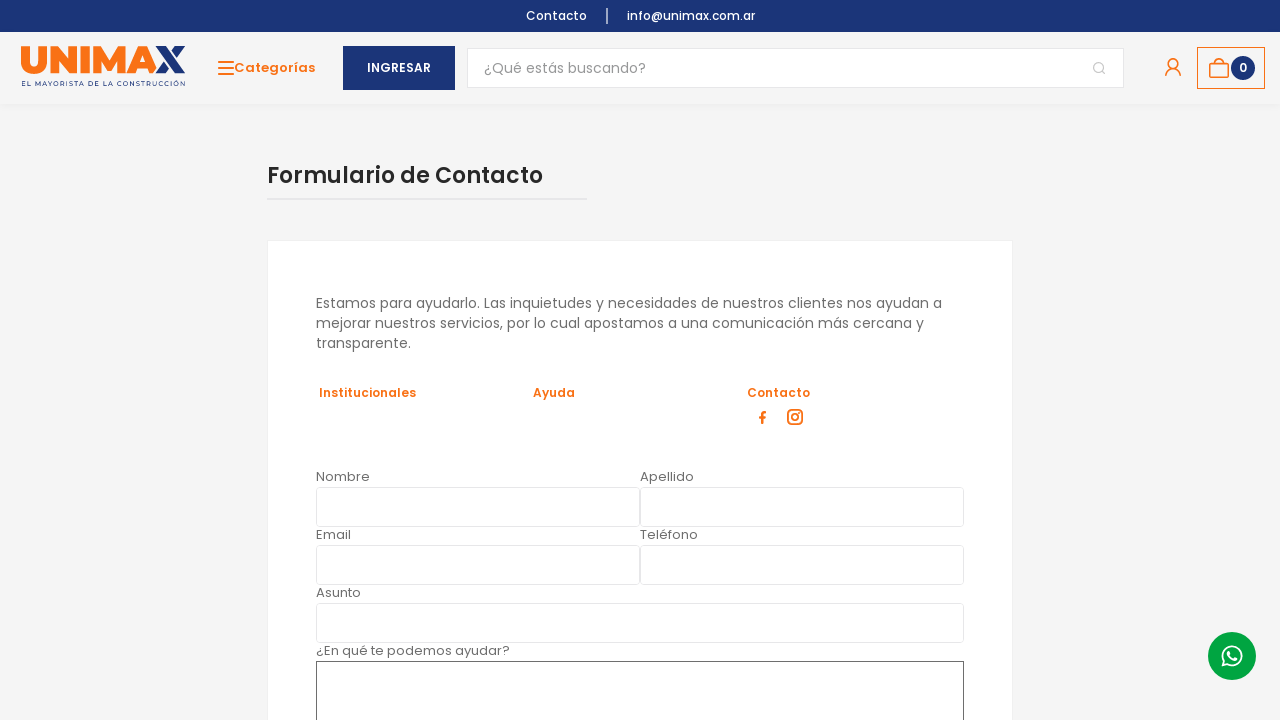

--- FILE ---
content_type: text/html; charset=utf-8
request_url: https://www.unimax.com.ar/contacto
body_size: 125478
content:

<!DOCTYPE html>
  <html lang="es-AR">
  <head>
    <meta name="viewport" content="width=device-width, initial-scale=1">
    <meta name="generator" content="vtex.render-server@8.179.1">
    <meta charset='utf-8'>
    
  <script>
    document.cookie = "VtexWorkspace=master%3A-; expires=Tue, 03 Feb 2026 23:46:31 GMT; path=/; secure; samesite=none"
  </script>

    

<link rel="stylesheet" type="text/css" href="https://unimaxarb2b.vtexassets.com/_v/public/vtex.styles-graphql/v1/style/unimaxarb2b.store@3.0.5$style.common.min.css?v=1&workspace=master"  id="style_link_common" class="style_link" crossorigin />
<link rel="stylesheet" type="text/css" href="https://unimaxarb2b.vtexassets.com/_v/public/vtex.styles-graphql/v1/style/unimaxarb2b.store@3.0.5$style.small.min.css?v=1&workspace=master" media="screen and (min-width: 20em)" id="style_link_small" class="style_link" crossorigin />
<link rel="stylesheet" type="text/css" href="https://unimaxarb2b.vtexassets.com/_v/public/vtex.styles-graphql/v1/style/unimaxarb2b.store@3.0.5$style.notsmall.min.css?v=1&workspace=master" media="screen and (min-width: 40em)" id="style_link_notsmall" class="style_link" crossorigin />
<link rel="stylesheet" type="text/css" href="https://unimaxarb2b.vtexassets.com/_v/public/vtex.styles-graphql/v1/style/unimaxarb2b.store@3.0.5$style.large.min.css?v=1&workspace=master" media="screen and (min-width: 64em)" id="style_link_large" class="style_link" crossorigin />
<link rel="stylesheet" type="text/css" href="https://unimaxarb2b.vtexassets.com/_v/public/vtex.styles-graphql/v1/style/unimaxarb2b.store@3.0.5$style.xlarge.min.css?v=1&workspace=master" media="screen and (min-width: 80em)" id="style_link_xlarge" class="style_link" crossorigin />
<link rel="stylesheet" type="text/css" href="https://unimaxarb2b.vtexassets.com/_v/public/vtex.styles-graphql/v1/fonts/989db2448f309bfdd99b513f37c84b8f5794d2b5?v=1&workspace=master"  id="fonts_link"  crossorigin />
<link rel="preload" type="text/css" href="https://unimaxarb2b.vtexassets.com/_v/public/assets/v1/npm/animate.css@3.7.0/animate.min.css?workspace=master"    crossorigin  as="style" onload="this.onload=null;this.rel='stylesheet'" />
<noscript><link rel="stylesheet" type="text/css" href="https://unimaxarb2b.vtexassets.com/_v/public/assets/v1/npm/animate.css@3.7.0/animate.min.css?workspace=master"    crossorigin /></noscript>
<link rel="stylesheet" type="text/css" href="https://unimaxarb2b.vtexassets.com/_v/public/assets/v1/published/vtex.render-runtime@8.136.1/public/react/common.min.css?workspace=master"    crossorigin />
<link rel="stylesheet" type="text/css" href="https://unimaxarb2b.vtexassets.com/_v/public/assets/v1/published/vtex.store-components@3.178.5/public/react/Container.min.css?workspace=master"    crossorigin />
<link rel="stylesheet" type="text/css" href="https://unimaxarb2b.vtexassets.com/_v/public/assets/v1/published/vtex.styleguide@9.146.16/public/react/0.min.css?workspace=master"    crossorigin />
<link rel="stylesheet" type="text/css" href="https://unimaxarb2b.vtexassets.com/_v/public/assets/v1/published/vtex.flex-layout@0.21.5/public/react/0.min.css?workspace=master"    crossorigin />
<link rel="stylesheet" type="text/css" href="https://unimaxarb2b.vtexassets.com/_v/public/assets/v1/published/vtex.admin-pages@4.59.0/public/react/HighlightOverlay.min.css?workspace=master"    crossorigin />
<link rel="stylesheet" type="text/css" href="https://unimaxarb2b.vtexassets.com/_v/public/assets/v1/published/vtex.styleguide@9.146.16/public/react/31.min.css?workspace=master"    crossorigin />
<link rel="stylesheet" type="text/css" href="https://unimaxarb2b.vtexassets.com/_v/public/assets/v1/published/vtex.styleguide@9.146.16/public/react/AutocompleteInput.min.css?workspace=master"    crossorigin />
<link rel="stylesheet" type="text/css" href="https://unimaxarb2b.vtexassets.com/_v/public/assets/v1/published/vtex.styleguide@9.146.16/public/react/1.min.css?workspace=master"    crossorigin />
<link rel="stylesheet" type="text/css" href="https://unimaxarb2b.vtexassets.com/_v/public/assets/v1/published/vtex.styleguide@9.146.16/public/react/27.min.css?workspace=master"    crossorigin />
<link rel="stylesheet" type="text/css" href="https://unimaxarb2b.vtexassets.com/_v/public/assets/v1/published/vtex.styleguide@9.146.16/public/react/Spinner.min.css?workspace=master"    crossorigin />
<link rel="stylesheet" type="text/css" href="https://unimaxarb2b.vtexassets.com/_v/public/assets/v1/published/vtex.b2b-organizations@1.39.13/public/react/StorefrontUserWidget.min.css?workspace=master"    crossorigin />
<link rel="stylesheet" type="text/css" href="https://unimaxarb2b.vtexassets.com/_v/public/assets/v1/published/vtex.rich-text@0.16.1/public/react/index.min.css?workspace=master"    crossorigin />
<link rel="stylesheet" type="text/css" href="https://unimaxarb2b.vtexassets.com/_v/public/assets/v1/published/vtex.styleguide@9.146.16/public/react/15.min.css?workspace=master"    crossorigin />
<link rel="stylesheet" type="text/css" href="https://unimaxarb2b.vtexassets.com/_v/public/assets/v1/published/vtex.store-components@3.178.5/public/react/4.min.css?workspace=master"    crossorigin />
<link rel="stylesheet" type="text/css" href="https://unimaxarb2b.vtexassets.com/_v/public/assets/v1/published/vtex.store-components@3.178.5/public/react/SearchBar.min.css?workspace=master"    crossorigin />
<link rel="stylesheet" type="text/css" href="https://unimaxarb2b.vtexassets.com/_v/public/assets/v1/published/vtex.styleguide@9.146.16/public/react/29.min.css?workspace=master"    crossorigin />
<link rel="stylesheet" type="text/css" href="https://unimaxarb2b.vtexassets.com/_v/public/assets/v1/published/cruce.mega-menu@2.8.8/public/react/MegaMenu.min.css?workspace=master"    crossorigin />
<link rel="stylesheet" type="text/css" href="https://unimaxarb2b.vtexassets.com/_v/public/assets/v1/published/vtex.store-components@3.178.5/public/react/Logo.min.css?workspace=master"    crossorigin />
<link rel="stylesheet" type="text/css" href="https://unimaxarb2b.vtexassets.com/_v/public/assets/v1/published/vtex.search@2.18.8/public/react/Autocomplete.min.css?workspace=master"    crossorigin />
<link rel="stylesheet" type="text/css" href="https://unimaxarb2b.vtexassets.com/_v/public/assets/v1/published/vtex.login@2.69.1/public/react/1.min.css?workspace=master"    crossorigin />
<link rel="stylesheet" type="text/css" href="https://unimaxarb2b.vtexassets.com/_v/public/assets/v1/published/vtex.minicart@2.68.0/public/react/Minicart.min.css?workspace=master"    crossorigin />
<link rel="stylesheet" type="text/css" href="https://unimaxarb2b.vtexassets.com/_v/public/assets/v1/published/cruce.mega-menu@2.8.8/public/react/TriggerButton.min.css?workspace=master"    crossorigin />
<link rel="stylesheet" type="text/css" href="https://unimaxarb2b.vtexassets.com/_v/public/assets/v1/published/vtex.store-components@3.178.5/public/react/DiscountBadge.min.css?workspace=master"    crossorigin />
<link rel="stylesheet" type="text/css" href="https://unimaxarb2b.vtexassets.com/_v/public/assets/v1/published/vtex.product-summary@2.91.1/public/react/ProductSummaryImage.min.css?workspace=master"    crossorigin />
<link rel="stylesheet" type="text/css" href="https://unimaxarb2b.vtexassets.com/_v/public/assets/v1/published/vtex.styleguide@9.146.16/public/react/Tooltip.min.css?workspace=master"    crossorigin />
<noscript id="styles_overrides"></noscript>

<link rel="stylesheet" type="text/css" href="https://unimaxarb2b.vtexassets.com/_v/public/vtex.styles-graphql/v1/overrides/vtex.product-list@0.37.5$overrides.css?v=1&workspace=master"  id="override_link_0" class="override_link" crossorigin />
<link rel="stylesheet" type="text/css" href="https://unimaxarb2b.vtexassets.com/_v/public/vtex.styles-graphql/v1/overrides/vtex.minicart@2.68.0$overrides.css?v=1&workspace=master"  id="override_link_1" class="override_link" crossorigin />
<link rel="stylesheet" type="text/css" href="https://unimaxarb2b.vtexassets.com/_v/public/vtex.styles-graphql/v1/overrides/unimaxarb2b.store@3.0.5$overrides.css?v=1&workspace=master"  id="override_link_2" class="override_link" crossorigin />
<link rel="stylesheet" type="text/css" href="https://unimaxarb2b.vtexassets.com/_v/public/vtex.styles-graphql/v1/overrides/unimaxarb2b.store@3.0.5$fonts.css?v=1&workspace=master"  id="override_link_3" class="override_link" crossorigin />

    
    <!--pixel:start:unimaxarb2b.pixel-apps-->
<script >!function(n,e,t,i,s){var c;n[i]||(c=[],n[i]=function(){c.push(arguments)},n[i].q=c),n[i]("init",s);var s=e.createElement(t),t=e.getElementsByTagName(t)[0];s.async=!0,s.src="https://scripts.icommkt.online/v1/S71Iyz-GCj-q2kxHz9hEW4KOfgbnfnn1nVMQOiVIs1o/icomm-sites-841.min.js",t.parentNode.insertBefore(s,t)}(window,document,"script","__icommTracker",{})</script>
<!-- Google tag (gtag.js) -->
<script async src="https://www.googletagmanager.com/gtag/js?id=G-XK9KCXT0WB"></script>
<script >function gtag(){dataLayer.push(arguments)}window.dataLayer=window.dataLayer||[],gtag("js",new Date),gtag("config","G-XK9KCXT0WB")</script>

<!--pixel:end:unimaxarb2b.pixel-apps-->
<!--pixel:start:vtex.request-capture-->
<script >!function(e,t,c,n,r,a,i){a=e.vtexrca=e.vtexrca||function(){(a.q=a.q||[]).push(arguments)},a.l=+new Date,i=t.createElement(c),i.async=!0,i.src=n,r=t.getElementsByTagName(c)[0],r.parentNode.insertBefore(i,r)}(window,document,"script","https://io.vtex.com.br/rc/rc.js"),vtexrca("init")</script>
<script >!function(e,t,n,a,c,f,o){f=e.vtexaf=e.vtexaf||function(){(f.q=f.q||[]).push(arguments)},f.l=+new Date,o=t.createElement(n),o.async=!0,o.src=a,c=t.getElementsByTagName(n)[0],c.parentNode.insertBefore(o,c)}(window,document,"script","https://activity-flow.vtex.com/af/af.js")</script>

<!--pixel:end:vtex.request-capture-->


  <title data-react-helmet="true">Unimax</title>
<meta data-react-helmet="true" property="og:type" content="website"/><meta data-react-helmet="true" property="og:title" content="Unimax"/><meta data-react-helmet="true" property="og:url" content="https://www.unimax.com.ar/contacto"/><meta data-react-helmet="true" property="og:description" content="Descubri nuestros productos de alta calidad para la construccion. Podes encontrar griferias, sanitarios, pisos y porcelanatos, muebles de hogar, y mucho mas de las mejores marcas. Arma tu hogar con un solo click."/><meta data-react-helmet="true" name="viewport" content="width=device-width, initial-scale=1"/><meta data-react-helmet="true" name="description" content="Descubri nuestros productos de alta calidad para la construccion. Podes encontrar griferias, sanitarios, pisos y porcelanatos, muebles de hogar, y mucho mas de las mejores marcas. Arma tu hogar con un solo click."/><meta data-react-helmet="true" name="copyright" content="Unimax"/><meta data-react-helmet="true" name="author" content="Unimax"/><meta data-react-helmet="true" name="country" content="ARG"/><meta data-react-helmet="true" name="language" content="es-AR"/><meta data-react-helmet="true" name="currency" content="ARS"/><meta data-react-helmet="true" name="robots" content="index, follow"/><meta data-react-helmet="true" name="storefront" content="store_framework"/>
<script data-react-helmet="true" src="https://www.google.com/recaptcha/enterprise.js?render=6LdV7CIpAAAAAPUrHXWlFArQ5hSiNQJk6Ja-vcYM&amp;hl=es-AR" async="true"></script><script data-react-helmet="true" >
            {
              const style = document.createElement('style')

              style.textContent = '.grecaptcha-badge {visibility: hidden; }'
              document.head.appendChild(style)
            }
          </script>
  
  
  <link data-react-helmet="true" href="https://unimaxarb2b.vteximg.com.br/arquivos/unimax-favicon-new.svg" rel="icon"/><link data-react-helmet="true" rel="canonical" href="https://www.unimax.com.ar/contacto"/>
</head>
<body class="bg-base">
  <div id="styles_iconpack" style="display:none"><svg class="dn" height="0" version="1.1" width="0" xmlns="http://www.w3.org/2000/svg"><defs><g id="bnd-logo"><path d="M14.8018 2H2.8541C1.92768 2 1.33445 2.93596 1.76795 3.71405L2.96368 5.86466H0.796482C0.659276 5.8647 0.524407 5.89841 0.404937 5.96253C0.285467 6.02665 0.185446 6.119 0.114562 6.23064C0.0436777 6.34228 0.0043325 6.46943 0.000337815 6.59976C-0.00365688 6.73009 0.0278339 6.8592 0.0917605 6.97457L3.93578 13.8888C4.00355 14.0104 4.10491 14.1121 4.22896 14.1831C4.35301 14.254 4.49507 14.2915 4.63987 14.2915C4.78466 14.2915 4.92672 14.254 5.05077 14.1831C5.17483 14.1121 5.27618 14.0104 5.34395 13.8888L6.38793 12.0211L7.69771 14.3775C8.15868 15.2063 9.40744 15.2078 9.87001 14.38L15.8585 3.67064C16.2818 2.91319 15.7043 2 14.8018 2ZM9.43491 6.57566L6.85274 11.1944C6.80761 11.2753 6.74016 11.3429 6.65762 11.3901C6.57508 11.4373 6.48058 11.4622 6.38426 11.4622C6.28794 11.4622 6.19344 11.4373 6.1109 11.3901C6.02836 11.3429 5.96091 11.2753 5.91578 11.1944L3.35853 6.59509C3.31587 6.51831 3.29482 6.43236 3.2974 6.34558C3.29998 6.25879 3.3261 6.17411 3.37325 6.09974C3.4204 6.02538 3.48696 5.96385 3.56649 5.92112C3.64601 5.87839 3.73581 5.85591 3.82717 5.85585H8.97937C9.06831 5.85591 9.15572 5.87782 9.23312 5.91945C9.31052 5.96108 9.37529 6.02102 9.42113 6.09345C9.46697 6.16588 9.49232 6.24834 9.49474 6.33283C9.49716 6.41732 9.47655 6.50097 9.43491 6.57566Z" fill="currentColor"/><path d="M14.8018 2H2.8541C1.92768 2 1.33445 2.93596 1.76795 3.71405L2.96368 5.86466H0.796482C0.659276 5.8647 0.524407 5.89841 0.404937 5.96253C0.285467 6.02665 0.185446 6.119 0.114562 6.23064C0.0436777 6.34228 0.0043325 6.46943 0.000337815 6.59976C-0.00365688 6.73009 0.0278339 6.8592 0.0917605 6.97457L3.93578 13.8888C4.00355 14.0104 4.10491 14.1121 4.22896 14.1831C4.35301 14.254 4.49507 14.2915 4.63987 14.2915C4.78466 14.2915 4.92672 14.254 5.05077 14.1831C5.17483 14.1121 5.27618 14.0104 5.34395 13.8888L6.38793 12.0211L7.69771 14.3775C8.15868 15.2063 9.40744 15.2078 9.87001 14.38L15.8585 3.67064C16.2818 2.91319 15.7043 2 14.8018 2ZM9.43491 6.57566L6.85274 11.1944C6.80761 11.2753 6.74016 11.3429 6.65762 11.3901C6.57508 11.4373 6.48058 11.4622 6.38426 11.4622C6.28794 11.4622 6.19344 11.4373 6.1109 11.3901C6.02836 11.3429 5.96091 11.2753 5.91578 11.1944L3.35853 6.59509C3.31587 6.51831 3.29482 6.43236 3.2974 6.34558C3.29998 6.25879 3.3261 6.17411 3.37325 6.09974C3.4204 6.02538 3.48696 5.96385 3.56649 5.92112C3.64601 5.87839 3.73581 5.85591 3.82717 5.85585H8.97937C9.06831 5.85591 9.15572 5.87782 9.23312 5.91945C9.31052 5.96108 9.37529 6.02102 9.42113 6.09345C9.46697 6.16588 9.49232 6.24834 9.49474 6.33283C9.49716 6.41732 9.47655 6.50097 9.43491 6.57566Z" fill="currentColor"/></g><g id="hpa-arrow-from-bottom"><path d="M7.00001 3.4V12H9.00001V3.4L13 7.4L14.4 6L8.70001 0.3C8.30001 -0.1 7.70001 -0.1 7.30001 0.3L1.60001 6L3.00001 7.4L7.00001 3.4Z" fill="currentColor"/><path d="M15 14H1V16H15V14Z" fill="currentColor"/></g><g id="hpa-arrow-to-bottom"><path d="M8.00001 12C8.30001 12 8.50001 11.9 8.70001 11.7L14.4 6L13 4.6L9.00001 8.6V0H7.00001V8.6L3.00001 4.6L1.60001 6L7.30001 11.7C7.50001 11.9 7.70001 12 8.00001 12Z" fill="currentColor"/><path d="M15 14H1V16H15V14Z" fill="currentColor"/></g><g id="hpa-arrow-back"><path d="M5.5 15.5002C5.75781 15.5002 5.92969 15.4169 6.10156 15.2502L11 10.5002L9.79687 9.33356L6.35938 12.6669L6.35938 0H4.64063L4.64062 12.6669L1.20312 9.33356L0 10.5002L4.89844 15.2502C5.07031 15.4169 5.24219 15.5002 5.5 15.5002Z" transform="translate(16.0002) rotate(90)" fill="currentColor"/></g><g id="hpa-calendar"><path d="M5.66667 7.2H4.11111V8.8H5.66667V7.2ZM8.77778 7.2H7.22222V8.8H8.77778V7.2ZM11.8889 7.2H10.3333V8.8H11.8889V7.2ZM13.4444 1.6H12.6667V0H11.1111V1.6H4.88889V0H3.33333V1.6H2.55556C1.69222 1.6 1.00778 2.32 1.00778 3.2L1 14.4C1 15.28 1.69222 16 2.55556 16H13.4444C14.3 16 15 15.28 15 14.4V3.2C15 2.32 14.3 1.6 13.4444 1.6ZM13.4444 14.4H2.55556V5.6H13.4444V14.4Z" fill="currentColor"/></g><g id="hpa-cart"><path fill="currentColor" d="M13.347 4.573H11.6l-.027-.18c-.273-1.72-1.76-3.06-3.566-3.06a3.628 3.628 0 0 0-3.573 3.06l-.027.18H2.654c-.727 0-1.32.634-1.32 1.4v7.294c0 .773.593 1.4 1.32 1.4h10.693c.726 0 1.32-.634 1.32-1.4V5.973c0-.773-.594-1.4-1.32-1.4ZM5.6 4.287C5.9 3.253 6.874 2.513 8 2.513c1.127 0 2.1.74 2.4 1.774l.08.286H5.513l.08-.286H5.6Zm8.107 9.393H2.293V5.593h11.414v8.094-.007Z"/></g><g id="hpa-delete"><path fill-rule="evenodd" clip-rule="evenodd" d="M11.615 4.20001H13.5C13.6326 4.20001 13.7598 4.25269 13.8536 4.34646C13.9473 4.44023 14 4.5674 14 4.70001C14 4.83262 13.9473 4.9598 13.8536 5.05357C13.7598 5.14734 13.6326 5.20001 13.5 5.20001H12.85L12.03 12.575C11.9848 12.9658 11.7981 13.3265 11.5052 13.589C11.2123 13.8515 10.8334 13.9977 10.44 14H5.56C5.16665 13.9977 4.78774 13.8515 4.49481 13.589C4.20188 13.3265 4.01519 12.9658 3.97 12.575L3.155 5.20001H2.5C2.36739 5.20001 2.24021 5.14734 2.14645 5.05357C2.05268 4.9598 2 4.83262 2 4.70001C2 4.5674 2.05268 4.44023 2.14645 4.34646C2.24021 4.25269 2.36739 4.20001 2.5 4.20001H4.385L5 2.91501C5.12229 2.64021 5.32437 2.40851 5.58 2.25001C5.83477 2.08562 6.1318 1.99876 6.435 2.00001H9.565C9.8654 2.00497 10.1585 2.0931 10.4119 2.25463C10.6652 2.41616 10.8688 2.64475 11 2.91501L11.615 4.20001ZM6.115 3.09501C6.01676 3.15406 5.93841 3.24112 5.89 3.34501L5.5 4.20001H10.5L10.11 3.34501C10.0616 3.24112 9.98324 3.15406 9.885 3.09501C9.79047 3.03155 9.67884 2.99841 9.565 3.00001H6.435C6.32116 2.99841 6.20953 3.03155 6.115 3.09501ZM10.84 12.845C10.9514 12.7481 11.0212 12.612 11.035 12.465L11.84 5.20001H4.16L4.965 12.465C4.9788 12.612 5.04862 12.7481 5.16 12.845C5.26968 12.9442 5.41212 12.9994 5.56 13H10.44C10.5879 12.9994 10.7303 12.9442 10.84 12.845ZM6.89999 10.7C7.0326 10.7 7.15978 10.6473 7.25355 10.5536C7.34732 10.4598 7.39999 10.3326 7.39999 10.2V7.45001C7.39999 7.3174 7.34732 7.19023 7.25355 7.09646C7.15978 7.00269 7.0326 6.95001 6.89999 6.95001C6.76739 6.95001 6.64021 7.00269 6.54644 7.09646C6.45267 7.19023 6.39999 7.3174 6.39999 7.45001V10.2C6.39999 10.3326 6.45267 10.4598 6.54644 10.5536C6.64021 10.6473 6.76739 10.7 6.89999 10.7ZM9.10001 10.7C9.23261 10.7 9.35979 10.6473 9.45356 10.5536C9.54733 10.4598 9.60001 10.3326 9.60001 10.2V7.45001C9.60001 7.3174 9.54733 7.19023 9.45356 7.09646C9.35979 7.00269 9.23261 6.95001 9.10001 6.95001C8.9674 6.95001 8.84022 7.00269 8.74645 7.09646C8.65268 7.19023 8.60001 7.3174 8.60001 7.45001V10.2C8.60001 10.3326 8.65268 10.4598 8.74645 10.5536C8.84022 10.6473 8.9674 10.7 9.10001 10.7Z" fill="currentColor"/></g><g id="mpa-play"><path d="M3.5241 0.937906C2.85783 0.527894 2 1.00724 2 1.78956V14.2104C2 14.9928 2.85783 15.4721 3.5241 15.0621L13.6161 8.85166C14.2506 8.46117 14.2506 7.53883 13.6161 7.14834L3.5241 0.937906Z" fill="currentColor"/></g><g id="mpa-pause"><rect width="6" height="16" fill="currentColor"/><rect x="10" width="6" height="16" fill="currentColor"/></g><g id="sti-volume-on"><path d="M0 5.2634V10.7366H3.55556L8 15.2976V0.702394L3.55556 5.2634H0ZM12 8C12 6.3854 11.0933 4.99886 9.77778 4.32383V11.667C11.0933 11.0011 12 9.6146 12 8ZM9.77778 0V1.87913C12.3467 2.66363 14.2222 5.10832 14.2222 8C14.2222 10.8917 12.3467 13.3364 9.77778 14.1209V16C13.3422 15.1699 16 11.9042 16 8C16 4.09578 13.3422 0.830103 9.77778 0V0Z" fill="currentColor"/></g><g id="sti-volume-off"><path d="M12 8C12 6.42667 11.0933 5.07556 9.77778 4.41778V6.38222L11.9556 8.56C11.9822 8.38222 12 8.19556 12 8V8ZM14.2222 8C14.2222 8.83556 14.0444 9.61778 13.7422 10.3467L15.0844 11.6889C15.6711 10.5867 16 9.33333 16 8C16 4.19556 13.3422 1.01333 9.77778 0.204444V2.03556C12.3467 2.8 14.2222 5.18222 14.2222 8ZM1.12889 0L0 1.12889L4.20444 5.33333H0V10.6667H3.55556L8 15.1111V9.12889L11.7778 12.9067C11.1822 13.3689 10.5156 13.7333 9.77778 13.9556V15.7867C11.0044 15.5111 12.1156 14.9422 13.0578 14.1778L14.8711 16L16 14.8711L8 6.87111L1.12889 0ZM8 0.888889L6.14222 2.74667L8 4.60444V0.888889Z" fill="currentColor"/></g><g id="hpa-profile"><path d="M7.99984 2C5.94429 2 4.2665 3.71592 4.2665 5.81818C4.2665 7.12349 4.91738 8.28244 5.89984 8.97159C4.14397 9.73553 2.88121 11.4399 2.69132 13.4672C2.66385 13.7605 2.90529 14 3.19984 14C3.49439 14 3.72986 13.7601 3.76363 13.4675C4.0151 11.2887 5.79409 9.63636 7.99984 9.63636C10.2056 9.63636 11.9846 11.2887 12.236 13.4675C12.2698 13.7601 12.5053 14 12.7998 14C13.0944 14 13.3358 13.7605 13.3084 13.4672C13.1185 11.4399 11.8557 9.73553 10.0998 8.97159C11.0823 8.28244 11.7332 7.12349 11.7332 5.81818C11.7332 3.71592 10.0554 2 7.99984 2ZM7.99984 3.09091C9.47891 3.09091 10.6665 4.30549 10.6665 5.81818C10.6665 7.33087 9.47891 8.54545 7.99984 8.54545C6.52076 8.54545 5.33317 7.33087 5.33317 5.81818C5.33317 4.30549 6.52076 3.09091 7.99984 3.09091Z" fill="currentColor"/></g><g id="hpa-save"><path d="M11.7 0.3C11.5 0.1 11.3 0 11 0H10V3C10 3.6 9.6 4 9 4H4C3.4 4 3 3.6 3 3V0H1C0.4 0 0 0.4 0 1V15C0 15.6 0.4 16 1 16H15C15.6 16 16 15.6 16 15V5C16 4.7 15.9 4.5 15.7 4.3L11.7 0.3ZM13 14H3V11C3 10.4 3.4 10 4 10H12C12.6 10 13 10.4 13 11V14Z" fill="currentColor"/><path d="M9 0H7V3H9V0Z" fill="currentColor"/></g><g id="hpa-search"><path fill="currentColor" d="M7.539 2a5.548 5.548 0 0 1 5.539 5.539c0 1.313-.47 2.51-1.239 3.464l1.987 1.986a.592.592 0 1 1-.837.837l-1.986-1.987a5.492 5.492 0 0 1-3.464 1.239C4.491 13.085 2 10.594 2 7.539A5.548 5.548 0 0 1 7.539 2Zm0 1.164a4.368 4.368 0 0 0-4.375 4.375 4.368 4.368 0 0 0 4.375 4.375 4.368 4.368 0 0 0 4.375-4.375A4.368 4.368 0 0 0 7.54 3.164Z"/></g><g id="hpa-hamburguer-menu"><path fill="currentColor" d="M15,7H1C0.4,7,0,7.4,0,8s0.4,1,1,1h14c0.6,0,1-0.4,1-1S15.6,7,15,7z"/><path fill="currentColor" d="M15,1H1C0.4,1,0,1.4,0,2s0.4,1,1,1h14c0.6,0,1-0.4,1-1S15.6,1,15,1z"/><path fill="currentColor" d="M15,13H1c-0.6,0-1,0.4-1,1s0.4,1,1,1h14c0.6,0,1-0.4,1-1S15.6,13,15,13z"/></g><g id="hpa-location-marker"><path d="M7.615 14.3507C7.72011 14.4467 7.85747 14.5 8 14.5C8.14253 14.5 8.27989 14.4467 8.385 14.3507C9.555 13.2283 13 9.70671 13 6.98816C13 5.66522 12.4732 4.39646 11.5355 3.461C10.5979 2.52554 9.32608 2 8 2C6.67392 2 5.40215 2.52554 4.46447 3.461C3.52678 4.39646 3 5.66522 3 6.98816C3 9.70671 6.445 13.2283 7.615 14.3507ZM8 3.02756C9.05569 3.02753 10.0686 3.44385 10.8179 4.18576C11.5672 4.92767 11.9921 5.935 12 6.98816C12 8.75896 10 11.3628 8 13.3281C6 11.3628 4 8.75896 4 6.98816C4.00792 5.935 4.43284 4.92767 5.18213 4.18576C5.93142 3.44385 6.94431 3.02753 8 3.02756Z" fill="currentColor"/><path d="M10.25 6.76868C10.25 6.32473 10.118 5.89074 9.87081 5.52161C9.62357 5.15247 9.27217 4.86477 8.86104 4.69487C8.4499 4.52498 7.9975 4.48053 7.56105 4.56714C7.12459 4.65375 6.72368 4.86753 6.40901 5.18146C6.09434 5.49538 5.88005 5.89534 5.79323 6.33077C5.70642 6.76619 5.75097 7.21752 5.92127 7.62768C6.09157 8.03784 6.37996 8.38841 6.74997 8.63506C7.11998 8.8817 7.55499 9.01335 8 9.01335C8.29566 9.01401 8.58854 8.9564 8.86182 8.84383C9.1351 8.73125 9.3834 8.56594 9.59246 8.35737C9.80152 8.1488 9.96723 7.90109 10.0801 7.62846C10.1929 7.35582 10.2507 7.06364 10.25 6.76868ZM6.75 6.76868C6.75 6.52204 6.82331 6.28094 6.96066 6.07586C7.09801 5.87079 7.29324 5.71095 7.52165 5.61657C7.75005 5.52218 8.00139 5.49748 8.24386 5.5456C8.48634 5.59372 8.70907 5.71249 8.88388 5.88689C9.0587 6.06129 9.17775 6.28349 9.22598 6.52539C9.27421 6.7673 9.24946 7.01803 9.15485 7.2459C9.06024 7.47377 8.90002 7.66853 8.69446 7.80556C8.4889 7.94258 8.24723 8.01572 8 8.01572C7.66848 8.01572 7.35054 7.88434 7.11612 7.65047C6.8817 7.4166 6.75 7.09942 6.75 6.76868Z" fill="currentColor"/></g><g id="hpa-telemarketing"><path d="M14 10V7C14 3.68629 11.3137 1 8 1V1C4.68629 1 2 3.68629 2 7V10" stroke="currentColor" stroke-width="1.5"/><path d="M14 10V10C14 12.2091 12.2091 14 10 14H8" stroke="currentColor" stroke-width="1.5"/><rect y="7" width="3" height="5" rx="1" fill="currentColor"/><rect x="11" y="12" width="4" height="5" rx="2" transform="rotate(90 11 12)" fill="currentColor"/><rect x="13" y="7" width="3" height="5" rx="1" fill="currentColor"/></g><g id="mpa-globe"><path d="M8,0C3.6,0,0,3.6,0,8s3.6,8,8,8s8-3.6,8-8S12.4,0,8,0z M13.9,7H12c-0.1-1.5-0.4-2.9-0.8-4.1 C12.6,3.8,13.6,5.3,13.9,7z M8,14c-0.6,0-1.8-1.9-2-5H10C9.8,12.1,8.6,14,8,14z M6,7c0.2-3.1,1.3-5,2-5s1.8,1.9,2,5H6z M4.9,2.9 C4.4,4.1,4.1,5.5,4,7H2.1C2.4,5.3,3.4,3.8,4.9,2.9z M2.1,9H4c0.1,1.5,0.4,2.9,0.8,4.1C3.4,12.2,2.4,10.7,2.1,9z M11.1,13.1 c0.5-1.2,0.7-2.6,0.8-4.1h1.9C13.6,10.7,12.6,12.2,11.1,13.1z" fill="currentColor"/></g><g id="mpa-filter-settings"><path fill-rule="evenodd" clip-rule="evenodd" d="M11.2611 3.50205L10.5561 3.50218C9.73372 3.50241 8.9113 3.50263 8.08887 3.50009C7.9774 3.50009 7.92133 3.52358 7.88091 3.64163C7.59733 4.46674 6.8411 5.0055 5.99099 5.00159C5.14676 4.99767 4.3977 4.45826 4.11933 3.63968C4.07891 3.51966 4.02024 3.49944 3.91006 3.50009C3.11863 3.50401 2.32655 3.50466 1.53511 3.50075C1.1557 3.49879 0.908618 3.16157 1.03379 2.82827C1.11267 2.61825 1.29325 2.49888 1.54294 2.49888L1.93344 2.49848C2.58426 2.49776 3.235 2.49704 3.88529 2.50084C4.01306 2.50149 4.07956 2.47801 4.12715 2.33843C4.40487 1.53094 5.15588 1.00065 5.99751 1C6.84175 0.999349 7.59146 1.52507 7.87113 2.33256C7.92068 2.47605 7.98848 2.50214 8.12473 2.50214C10.0181 2.49804 11.9114 2.49868 13.8052 2.49933H13.8053L14.4366 2.49954C14.846 2.49954 15.1081 2.84653 14.9562 3.19093C14.8578 3.4153 14.6726 3.50401 14.4334 3.50336C13.678 3.50196 12.9227 3.50222 12.1674 3.50249L11.2611 3.5027V3.50205ZM6.01185 2.00382C5.45968 1.99926 5.01181 2.43301 5.00529 2.98025C4.99812 3.53988 5.43686 3.99255 5.98969 3.99711C6.54187 4.00103 6.98843 3.56728 6.9956 3.01938C7.00343 2.45714 6.56925 2.00969 6.01185 2.00447V2.00382ZM11.2738 13.5011L10.5383 13.5013C9.72065 13.5017 8.90278 13.502 8.08529 13.4985C7.96989 13.4985 7.92035 13.5298 7.88123 13.6446C7.59895 14.469 6.84729 15.0026 5.99001 15C5.14447 14.9967 4.39672 14.4586 4.11965 13.6387C4.07923 13.5187 4.02121 13.4985 3.91104 13.4991C3.11374 13.5031 2.31709 13.5024 1.51979 13.5004C1.27597 13.4998 1.08692 13.3556 1.02172 13.1326C0.961746 12.9278 1.04389 12.6884 1.23751 12.5847C1.33725 12.5312 1.46307 12.5025 1.57716 12.5012C2.35229 12.494 3.12808 12.4953 3.90321 12.4999C4.02186 12.5005 4.08119 12.4764 4.12356 12.3518C4.40128 11.5365 5.15555 10.9984 6.00044 10.9977C6.84598 10.9977 7.59765 11.5326 7.87863 12.3492C7.921 12.4718 7.97707 12.4999 8.09767 12.4992C9.76311 12.4961 11.4285 12.4963 13.094 12.4965H13.0954L14.3444 12.4966L14.3933 12.4963C14.4259 12.496 14.4585 12.4958 14.4911 12.4966C14.7838 12.509 14.9996 12.7269 14.9969 13.0047C14.9937 13.2819 14.7733 13.4978 14.4793 13.4985C13.7314 13.5003 12.9837 13.4999 12.2359 13.4995H12.2359C11.9154 13.4993 11.595 13.4991 11.2745 13.4991L11.2738 13.5011ZM6.0037 13.9962C6.55457 13.9949 6.99397 13.5565 6.99593 13.0054C6.99788 12.4464 6.55523 12.0022 5.99849 12.0029C5.4437 12.0035 5.00105 12.4529 5.00496 13.0106C5.00887 13.5591 5.45283 13.9968 6.0037 13.9955V13.9962ZM3.65271 8.4969C4.00684 8.49697 4.36101 8.49704 4.71524 8.49704L4.71654 8.49574C4.98223 8.49574 5.24788 8.4959 5.51351 8.49607C6.31027 8.49655 7.10685 8.49704 7.90379 8.49313C8.02635 8.49248 8.0798 8.52509 8.12088 8.64576C8.3999 9.46303 9.14504 9.99462 9.9971 9.99658C10.8479 9.99854 11.5956 9.4676 11.8759 8.65032C11.9196 8.52248 11.9802 8.49248 12.1067 8.49313C12.8766 8.499 13.6459 8.49704 14.4158 8.49444C14.5058 8.49444 14.6023 8.48791 14.6857 8.4566C14.9087 8.37377 15.0338 8.13374 14.9895 7.90545C14.9432 7.66868 14.745 7.50366 14.4875 7.50301C13.6961 7.49975 12.9047 7.49909 12.1132 7.50431C11.9829 7.50496 11.9183 7.47561 11.8714 7.33864C11.5943 6.52919 10.8498 6.00347 10.0036 6.00086C9.15352 5.99826 8.40185 6.52984 8.12218 7.34451C8.07915 7.4704 8.02309 7.50496 7.89401 7.50496C6.49701 7.50123 5.10001 7.50142 3.70301 7.50162C3.39263 7.50166 3.08225 7.5017 2.77186 7.5017C2.63252 7.5017 2.49325 7.50185 2.35403 7.50199C2.07573 7.50228 1.79763 7.50257 1.51952 7.5017C1.34481 7.5017 1.20139 7.56562 1.09969 7.70782C0.986254 7.86631 0.967348 8.03916 1.05471 8.21462C1.15054 8.40769 1.31156 8.49704 1.528 8.49704C2.2364 8.49661 2.9445 8.49675 3.65271 8.4969ZM10.0043 9.00124C9.45471 9.0058 9.00292 8.55183 9.00358 7.99742L9.00292 7.99807C9.00423 7.45018 9.44623 7.00403 9.99254 6.99947C10.5415 6.99425 10.9952 7.44887 10.9945 8.00264C10.9939 8.54857 10.5499 8.99667 10.0043 9.00124Z" fill="currentColor"/></g><g id="mpa-single-item"><path d="M10.2857 0H1.71429C0.685714 0 0 0.685714 0 1.71429V10.2857C0 11.3143 0.685714 12 1.71429 12H10.2857C11.3143 12 12 11.3143 12 10.2857V1.71429C12 0.685714 11.3143 0 10.2857 0Z" fill="currentColor"/><rect y="14" width="12" height="2" rx="1" fill="currentColor"/></g><g id="mpa-gallery"><path d="M6 0H1C0.4 0 0 0.4 0 1V6C0 6.6 0.4 7 1 7H6C6.6 7 7 6.6 7 6V1C7 0.4 6.6 0 6 0Z" fill="currentColor"/><path d="M15 0H10C9.4 0 9 0.4 9 1V6C9 6.6 9.4 7 10 7H15C15.6 7 16 6.6 16 6V1C16 0.4 15.6 0 15 0Z" fill="currentColor"/><path d="M6 9H1C0.4 9 0 9.4 0 10V15C0 15.6 0.4 16 1 16H6C6.6 16 7 15.6 7 15V10C7 9.4 6.6 9 6 9Z" fill="currentColor"/><path d="M15 9H10C9.4 9 9 9.4 9 10V15C9 15.6 9.4 16 10 16H15C15.6 16 16 15.6 16 15V10C16 9.4 15.6 9 15 9Z" fill="currentColor"/></g><g id="mpa-list-items"><path d="M6 0H1C0.4 0 0 0.4 0 1V6C0 6.6 0.4 7 1 7H6C6.6 7 7 6.6 7 6V1C7 0.4 6.6 0 6 0Z" fill="currentColor"/><rect x="9" width="7" height="3" rx="1" fill="currentColor"/><rect x="9" y="4" width="4" height="3" rx="1" fill="currentColor"/><rect x="9" y="9" width="7" height="3" rx="1" fill="currentColor"/><rect x="9" y="13" width="4" height="3" rx="1" fill="currentColor"/><path d="M6 9H1C0.4 9 0 9.4 0 10V15C0 15.6 0.4 16 1 16H6C6.6 16 7 15.6 7 15V10C7 9.4 6.6 9 6 9Z" fill="currentColor"/></g><g id="mpa-heart"><path fill="currentColor" d="M13.44 3.048A3.54 3.54 0 0 0 10.934 2a3.512 3.512 0 0 0-2.505 1.05l-.43.438-.425-.437-.003-.003A3.54 3.54 0 0 0 5.067 2a3.512 3.512 0 0 0-2.505 1.048l-.191.193a3.595 3.595 0 0 0-1.038 2.53c0 .948.373 1.858 1.038 2.528l5.046 5.097.561.593c.006.007.014.01.022.011.01 0 .02-.004.026-.011l.523-.558L13.631 8.3a3.599 3.599 0 0 0 1.036-2.529c0-.948-.373-1.858-1.036-2.53l-.191-.192Zm-.435 4.619L8 12.72 2.997 7.667a2.696 2.696 0 0 1-.778-1.897c0-.711.28-1.394.778-1.897l.191-.193a2.643 2.643 0 0 1 1.877-.786c.705 0 1.38.282 1.878.785l1.055 1.083L9.057 3.68a2.655 2.655 0 0 1 1.878-.786 2.634 2.634 0 0 1 1.878.786l.192.193a2.7 2.7 0 0 1 .776 1.897 2.7 2.7 0 0 1-.776 1.897Z"/></g><g id="mpa-clone--outline"><path d="M5.20004 5.2L5.20004 3C5.20004 1.89543 6.09547 0.999997 7.20004 0.999997H13C14.1046 0.999997 15 1.89543 15 3V8.80001C15 9.90457 14.1046 10.8 13 10.8H10.8" stroke="currentColor" stroke-width="2" stroke-miterlimit="10" stroke-linecap="square"/><path d="M1 7.19999L1 13C1 14.1046 1.89543 15 3 15H8.79997C9.90454 15 10.8 14.1046 10.8 13V7.19999C10.8 6.09542 9.90454 5.19999 8.79997 5.19999H3C1.89543 5.19999 1 6.09542 1 7.19999Z" stroke="currentColor" stroke-width="2" stroke-miterlimit="10" stroke-linecap="square"/></g><g id="mpa-clone--filled"><path d="M6.07501 4.925L6.07501 2.175C6.07501 1.62271 6.52273 1.175 7.07501 1.175H13.825C14.3773 1.175 14.825 1.62271 14.825 2.175V8.925C14.825 9.47729 14.3773 9.925 13.825 9.925H11.075" fill="currentColor"/><path d="M6.07501 4.925L6.07501 2.175C6.07501 1.62271 6.52273 1.175 7.07501 1.175H13.825C14.3773 1.175 14.825 1.62271 14.825 2.175V8.925C14.825 9.47729 14.3773 9.925 13.825 9.925H11.075" stroke="currentColor" stroke-width="2" stroke-miterlimit="10" stroke-linecap="square"/><path d="M1 6.49999L1 13C1 14.1046 1.89543 15 3 15H9.49997C10.6045 15 11.5 14.1046 11.5 13V6.49999C11.5 5.39542 10.6045 4.49999 9.49997 4.49999H3C1.89543 4.49999 1 5.39542 1 6.49999Z" fill="currentColor" stroke="white" stroke-width="2" stroke-miterlimit="10" stroke-linecap="square"/></g><g id="mpa-edit--outline"><path d="M11.7 0.3C11.3 -0.1 10.7 -0.1 10.3 0.3L0.3 10.3C0.1 10.5 0 10.7 0 11V15C0 15.6 0.4 16 1 16H5C5.3 16 5.5 15.9 5.7 15.7L15.7 5.7C16.1 5.3 16.1 4.7 15.7 4.3L11.7 0.3ZM4.6 14H2V11.4L8 5.4L10.6 8L4.6 14ZM12 6.6L9.4 4L11 2.4L13.6 5L12 6.6Z" fill="currentColor"/></g><g id="mpa-bookmark--filled"><path d="M3.33333 0C2.05 0 1 0.9 1 2V16L8 13L15 16V2C15 0.9 13.95 0 12.6667 0H3.33333Z" fill="currentColor"/></g><g id="mpa-bookmark--outline"><path d="M13 2V13.3L8 11.9L3 13.3V2H13ZM13 0H3C1.9 0 1 0.9 1 2V16L8 14L15 16V2C15 0.9 14.1 0 13 0Z" fill="currentColor"/></g><g id="mpa-edit--filled"><path d="M8.1 3.5L0.3 11.3C0.1 11.5 0 11.7 0 12V15C0 15.6 0.4 16 1 16H4C4.3 16 4.5 15.9 4.7 15.7L12.5 7.9L8.1 3.5Z" fill="currentColor"/><path d="M15.7 3.3L12.7 0.3C12.3 -0.1 11.7 -0.1 11.3 0.3L9.5 2.1L13.9 6.5L15.7 4.7C16.1 4.3 16.1 3.7 15.7 3.3Z" fill="currentColor"/></g><g id="mpa-external-link--line"><path d="M14.3505 0H2.80412V3.29897H10.3918L0 13.6907L2.30928 16L12.701 5.60825V13.1959H16V1.64948C16 0.659794 15.3402 0 14.3505 0Z" fill="currentColor"/></g><g id="mpa-external-link--outline"><path d="M15 0H8V2H12.6L6.3 8.3L7.7 9.7L14 3.4V8H16V1C16 0.4 15.6 0 15 0Z" fill="currentColor"/><path d="M14 16H1C0.4 16 0 15.6 0 15V2C0 1.4 0.4 1 1 1H5V3H2V14H13V11H15V15C15 15.6 14.6 16 14 16Z" fill="currentColor"/></g><g id="mpa-eyesight--outline--off"><path d="M14.5744 5.66925L13.1504 7.09325C13.4284 7.44025 13.6564 7.75725 13.8194 8.00025C13.0594 9.13025 10.9694 11.8203 8.25838 11.9852L6.44337 13.8003C6.93937 13.9243 7.45737 14.0002 8.00037 14.0002C12.7074 14.0002 15.7444 8.71625 15.8714 8.49225C16.0424 8.18825 16.0434 7.81625 15.8724 7.51225C15.8254 7.42725 15.3724 6.63125 14.5744 5.66925Z" fill="currentColor"/><path d="M0.293375 15.7072C0.488375 15.9022 0.744375 16.0002 1.00038 16.0002C1.25638 16.0002 1.51238 15.9022 1.70738 15.7072L15.7074 1.70725C16.0984 1.31625 16.0984 0.68425 15.7074 0.29325C15.3164 -0.09775 14.6844 -0.09775 14.2934 0.29325L11.5484 3.03825C10.5154 2.43125 9.33138 2.00025 8.00037 2.00025C3.24537 2.00025 0.251375 7.28925 0.126375 7.51425C-0.0426249 7.81725 -0.0416249 8.18625 0.128375 8.48925C0.198375 8.61425 1.17238 10.2913 2.82138 11.7653L0.292375 14.2942C-0.0976249 14.6842 -0.0976249 15.3162 0.293375 15.7072ZM2.18138 7.99925C2.95837 6.83525 5.14637 4.00025 8.00037 4.00025C8.74237 4.00025 9.43738 4.20125 10.0784 4.50825L8.51237 6.07425C8.34838 6.02925 8.17838 6.00025 8.00037 6.00025C6.89537 6.00025 6.00038 6.89525 6.00038 8.00025C6.00038 8.17825 6.02938 8.34825 6.07438 8.51225L4.24038 10.3462C3.28538 9.51025 2.55938 8.56225 2.18138 7.99925Z" fill="currentColor"/></g><g id="mpa-eyesight--filled--off"><path d="M14.6 5.60001L6.39999 13.8C6.89999 13.9 7.49999 14 7.99999 14C11.6 14 14.4 10.9 15.6 9.10001C16.1 8.40001 16.1 7.50001 15.6 6.80001C15.4 6.50001 15 6.10001 14.6 5.60001Z" fill="currentColor"/><path d="M14.3 0.3L11.6 3C10.5 2.4 9.3 2 8 2C4.4 2 1.6 5.1 0.4 6.9C-0.1 7.6 -0.1 8.5 0.4 9.1C0.9 9.9 1.8 10.9 2.8 11.8L0.3 14.3C-0.1 14.7 -0.1 15.3 0.3 15.7C0.5 15.9 0.7 16 1 16C1.3 16 1.5 15.9 1.7 15.7L15.7 1.7C16.1 1.3 16.1 0.7 15.7 0.3C15.3 -0.1 14.7 -0.1 14.3 0.3ZM5.3 9.3C5.1 8.9 5 8.5 5 8C5 6.3 6.3 5 8 5C8.5 5 8.9 5.1 9.3 5.3L5.3 9.3Z" fill="currentColor"/></g><g id="mpa-eyesight--outline--on"><path d="M8.00013 14C12.7071 14 15.7441 8.716 15.8711 8.492C16.0421 8.188 16.0431 7.816 15.8721 7.512C15.7461 7.287 12.7311 2 8.00013 2C3.24513 2 0.251127 7.289 0.126127 7.514C-0.0428725 7.817 -0.0418725 8.186 0.128127 8.489C0.254128 8.713 3.26913 14 8.00013 14ZM8.00013 4C10.8391 4 13.0361 6.835 13.8181 8C13.0341 9.166 10.8371 12 8.00013 12C5.15913 12 2.96213 9.162 2.18113 7.999C2.95813 6.835 5.14613 4 8.00013 4Z" fill="currentColor"/><path d="M8 11C9.65685 11 11 9.65685 11 8C11 6.34315 9.65685 5 8 5C6.34315 5 5 6.34315 5 8C5 9.65685 6.34315 11 8 11Z" fill="currentColor"/></g><g id="mpa-eyesight--filled--on"><path d="M7.975 14C11.575 14 14.375 10.9 15.575 9.1C16.075 8.4 16.075 7.5 15.575 6.8C14.375 5.1 11.575 2 7.975 2C4.375 2 1.575 5.1 0.375 6.9C-0.125 7.6 -0.125 8.5 0.375 9.1C1.575 10.9 4.375 14 7.975 14ZM7.975 5C9.675 5 10.975 6.3 10.975 8C10.975 9.7 9.675 11 7.975 11C6.275 11 4.975 9.7 4.975 8C4.975 6.3 6.275 5 7.975 5Z" fill="currentColor"/></g><g id="mpa-filter--outline"><path d="M15 3.16048C15 3.47872 14.8485 3.77795 14.5921 3.96637L9.96348 7.36697C9.70702 7.55539 9.55556 7.85462 9.55556 8.17285V13.0073C9.55556 13.4073 9.31716 13.7688 8.94947 13.9264L7.83836 14.4026C7.1785 14.6854 6.44444 14.2014 6.44444 13.4835V8.17285C6.44444 7.85462 6.29298 7.55539 6.03652 7.36697L1.40792 3.96637C1.15147 3.77795 1 3.47872 1 3.16048V2C1 1.44772 1.44772 1 2 1H14C14.5523 1 15 1.44772 15 2V3.16048Z" stroke="currentColor" stroke-width="2" stroke-miterlimit="10" stroke-linecap="square"/></g><g id="mpa-filter--filled"><path d="M15 0H1C0.4 0 0 0.4 0 1V3C0 3.3 0.1 3.6 0.4 3.8L6 8.5V15C6 15.4 6.2 15.8 6.6 15.9C6.7 16 6.9 16 7 16C7.3 16 7.5 15.9 7.7 15.7L9.7 13.7C9.9 13.5 10 13.3 10 13V8.5L15.6 3.8C15.9 3.6 16 3.3 16 3V1C16 0.4 15.6 0 15 0Z" fill="currentColor"/></g><g id="mpa-minus--line"><path d="M0 7.85715V8.14286C0 8.69515 0.447715 9.14286 1 9.14286H15C15.5523 9.14286 16 8.69515 16 8.14286V7.85715C16 7.30486 15.5523 6.85715 15 6.85715H1C0.447715 6.85715 0 7.30486 0 7.85715Z" fill="currentColor"/></g><g id="mpa-minus--outline"><circle cx="8" cy="8" r="7" stroke="currentColor" stroke-width="2"/><path d="M4 8.5V7.5C4 7.22386 4.22386 7 4.5 7H11.5C11.7761 7 12 7.22386 12 7.5V8.5C12 8.77614 11.7761 9 11.5 9H4.5C4.22386 9 4 8.77614 4 8.5Z" fill="currentColor"/></g><g id="mpa-minus--filled"><path fill-rule="evenodd" clip-rule="evenodd" d="M8 16C12.4183 16 16 12.4183 16 8C16 3.58172 12.4183 0 8 0C3.58172 0 0 3.58172 0 8C0 12.4183 3.58172 16 8 16ZM4.5 7C4.22386 7 4 7.22386 4 7.5V8.5C4 8.77614 4.22386 9 4.5 9H11.5C11.7761 9 12 8.77614 12 8.5V7.5C12 7.22386 11.7761 7 11.5 7L4.5 7Z" fill="currentColor"/></g><g id="mpa-plus--line"><path d="M16 8.14286C16 8.69514 15.5523 9.14286 15 9.14286H9.14286V15C9.14286 15.5523 8.69514 16 8.14286 16H7.85714C7.30486 16 6.85714 15.5523 6.85714 15V9.14286H1C0.447715 9.14286 0 8.69514 0 8.14286V7.85714C0 7.30486 0.447715 6.85714 1 6.85714H6.85714V1C6.85714 0.447715 7.30486 0 7.85714 0H8.14286C8.69514 0 9.14286 0.447715 9.14286 1V6.85714H15C15.5523 6.85714 16 7.30486 16 7.85714V8.14286Z" fill="currentColor"/></g><g id="mpa-plus--outline"><circle cx="8" cy="8" r="7" stroke="currentColor" stroke-width="2"/><path d="M4.5 7H7V4.5C7 4.22386 7.22386 4 7.5 4H8.5C8.77614 4 9 4.22386 9 4.5V7H11.5C11.7761 7 12 7.22386 12 7.5V8.5C12 8.77614 11.7761 9 11.5 9H9V11.5C9 11.7761 8.77614 12 8.5 12H7.5C7.22386 12 7 11.7761 7 11.5V9H4.5C4.22386 9 4 8.77614 4 8.5V7.5C4 7.22386 4.22386 7 4.5 7Z" fill="currentColor"/></g><g id="mpa-plus--filled"><path fill-rule="evenodd" d="M8 16C12.4183 16 16 12.4183 16 8C16 3.58172 12.4183 0 8 0C3.58172 0 0 3.58172 0 8C0 12.4183 3.58172 16 8 16ZM7 7H4.5C4.22386 7 4 7.22386 4 7.5V8.5C4 8.77614 4.22386 9 4.5 9H7V11.5C7 11.7761 7.22386 12 7.5 12H8.5C8.77614 12 9 11.7761 9 11.5V9H11.5C11.7761 9 12 8.77614 12 8.5V7.5C12 7.22386 11.7761 7 11.5 7H9V4.5C9 4.22386 8.77614 4 8.5 4L7.5 4C7.22386 4 7 4.22386 7 4.5V7Z" fill="currentColor"/></g><g id="mpa-remove"><path d="M19.586 0.428571C19.0141 -0.142857 18.1564 -0.142857 17.5845 0.428571L10.0074 8L2.43038 0.428571C1.85853 -0.142857 1.00074 -0.142857 0.42889 0.428571C-0.142964 1 -0.142964 1.85714 0.42889 2.42857L8.00595 10L0.42889 17.5714C-0.142964 18.1429 -0.142964 19 0.42889 19.5714C0.714817 19.8571 1.00074 20 1.42963 20C1.85853 20 2.14445 19.8571 2.43038 19.5714L10.0074 12L17.5845 19.5714C17.8704 19.8571 18.2993 20 18.5853 20C18.8712 20 19.3001 19.8571 19.586 19.5714C20.1578 19 20.1578 18.1429 19.586 17.5714L12.0089 10L19.586 2.42857C20.1578 1.85714 20.1578 1 19.586 0.428571Z" fill="currentColor"/></g><g id="mpa-swap"><path fill-rule="evenodd" clip-rule="evenodd" d="M5.53598 18.7459C7.09743 19.7676 8.92251 20.3199 10.7845 20.3199C16.1971 20.3199 20.6002 15.7623 20.6002 10.1599C20.6002 4.55758 16.1971 0 10.7845 0C5.63795 0 1.40399 4.12068 1.00032 9.34205C0.9655 9.79246 1.33505 10.1599 1.7868 10.1599C2.23856 10.1599 2.60076 9.79265 2.64256 9.34284C3.04095 5.05624 6.54048 1.69332 10.7845 1.69332C15.2948 1.69332 18.9643 5.49145 18.9643 10.1599C18.9643 14.8284 15.2948 18.6266 10.7845 18.6266C9.22645 18.6266 7.70006 18.1624 6.39587 17.3047L7.71056 17.0612C8.16986 16.9761 8.4777 16.534 8.39813 16.0737C8.31856 15.6134 7.88171 15.3093 7.42241 15.3943L4.25458 15.9811L4.24312 15.9833L4.22789 15.9859C3.7832 16.0683 3.48516 16.4963 3.5622 16.942L4.14767 20.3287C4.2247 20.7743 4.64765 21.0688 5.09234 20.9865C5.53704 20.9041 5.83508 20.4761 5.75804 20.0304L5.53598 18.7459Z" fill="currentColor"/></g><g id="mpa-arrows"><path d="M15.829 7.55346L13.829 5.33123C13.7707 5.26579 13.7 5.21249 13.6211 5.17438C13.5422 5.13627 13.4565 5.11411 13.369 5.10916C13.2814 5.1042 13.1938 5.11656 13.1111 5.14551C13.0283 5.17447 12.9521 5.21945 12.8868 5.2779C12.7567 5.39693 12.6783 5.5621 12.6683 5.73815C12.6584 5.9142 12.7176 6.08717 12.8335 6.22012L13.8735 7.37568H8.62012V2.12234L9.77568 3.16234C9.84101 3.22079 9.91722 3.26578 9.99996 3.29473C10.0827 3.32369 10.1703 3.33604 10.2578 3.33109C10.3454 3.32613 10.431 3.30397 10.51 3.26586C10.5889 3.22776 10.6596 3.17445 10.7179 3.10901C10.8337 2.97606 10.893 2.80309 10.883 2.62704C10.8731 2.45099 10.7947 2.28581 10.6646 2.16679L8.44234 0.166788C8.31925 0.0592572 8.16135 0 7.9979 0C7.83445 0 7.67655 0.0592572 7.55345 0.166788L5.33123 2.16679C5.19921 2.28466 5.11943 2.45015 5.10943 2.62685C5.09942 2.80355 5.16003 2.97699 5.2779 3.10901C5.39577 3.24103 5.56126 3.32082 5.73796 3.33082C5.91467 3.34082 6.0881 3.28022 6.22012 3.16234L7.37568 2.12234V7.37568H2.12234L3.16234 6.22012C3.27818 6.08717 3.33745 5.9142 3.32748 5.73815C3.31752 5.5621 3.23911 5.39693 3.10901 5.2779C3.04368 5.21945 2.96747 5.17447 2.88473 5.14551C2.80199 5.11656 2.71436 5.1042 2.62684 5.10916C2.53932 5.11411 2.45364 5.13627 2.3747 5.17438C2.29576 5.21249 2.22511 5.26579 2.16679 5.33123L0.166788 7.55346C0.0592572 7.67655 0 7.83445 0 7.9979C0 8.16135 0.0592572 8.31925 0.166788 8.44234L2.16679 10.6646C2.22511 10.73 2.29576 10.7833 2.3747 10.8214C2.45364 10.8595 2.53932 10.8817 2.62684 10.8866C2.71436 10.8916 2.80199 10.8792 2.88473 10.8503C2.96747 10.8213 3.04368 10.7763 3.10901 10.7179C3.23911 10.5989 3.31752 10.4337 3.32748 10.2576C3.33745 10.0816 3.27818 9.90862 3.16234 9.77568L2.12234 8.62012H7.37568V13.8735L6.22012 12.8335C6.0881 12.7156 5.91467 12.655 5.73796 12.665C5.56126 12.675 5.39577 12.7548 5.2779 12.8868C5.16003 13.0188 5.09942 13.1922 5.10943 13.3689C5.11943 13.5456 5.19921 13.7111 5.33123 13.829L7.55345 15.829C7.67568 15.9383 7.83391 15.9988 7.9979 15.9988C8.16188 15.9988 8.32012 15.9383 8.44234 15.829L10.6646 13.829C10.7299 13.7706 10.7832 13.7 10.8212 13.621C10.8593 13.5421 10.8814 13.4564 10.8864 13.3689C10.8913 13.2815 10.879 13.1938 10.8501 13.1111C10.8212 13.0284 10.7763 12.9522 10.7179 12.8868C10.6595 12.8214 10.5889 12.7682 10.5099 12.7301C10.431 12.6921 10.3453 12.6699 10.2578 12.665C10.1703 12.66 10.0827 12.6724 10 12.7013C9.91727 12.7302 9.84105 12.7751 9.77568 12.8335L8.62012 13.8735V8.62012H13.8735L12.8335 9.77568C12.7176 9.90862 12.6584 10.0816 12.6683 10.2576C12.6783 10.4337 12.7567 10.5989 12.8868 10.7179C12.9521 10.7763 13.0283 10.8213 13.1111 10.8503C13.1938 10.8792 13.2814 10.8916 13.369 10.8866C13.4565 10.8817 13.5422 10.8595 13.6211 10.8214C13.7 10.7833 13.7707 10.73 13.829 10.6646L15.829 8.44234C15.9365 8.31925 15.9958 8.16135 15.9958 7.9979C15.9958 7.83445 15.9365 7.67655 15.829 7.55346Z" fill="currentColor"/></g><g id="mpa-expand"><path fill="currentColor" fill-rule="evenodd" d="M4.414 5.179A6.114 6.114 0 0 1 8 4c1.274 0 2.52.41 3.586 1.179 1.065.77 1.905 1.865 2.414 3.153-.51 1.288-1.348 2.385-2.414 3.155A6.114 6.114 0 0 1 8 12.667c-1.274 0-2.52-.41-3.586-1.18C3.348 10.717 2.509 9.62 2 8.332 2.51 7.044 3.349 5.95 4.414 5.18Zm.64 5.615A5.281 5.281 0 0 0 8 11.701a5.281 5.281 0 0 0 2.945-.907 6.054 6.054 0 0 0 2.09-2.462 6.056 6.056 0 0 0-2.089-2.466A5.282 5.282 0 0 0 8 4.956c-1.04 0-2.058.315-2.946.91a6.057 6.057 0 0 0-2.09 2.466 6.055 6.055 0 0 0 2.09 2.462Zm4.08-2.46a1.133 1.133 0 1 1-2.268 0 1.133 1.133 0 0 1 2.267 0Zm-1.134 2a2 2 0 1 0 0-4 2 2 0 0 0 0 4Z" clip-rule="evenodd"/></g><g id="mpa-bag"><path d="M14.0001 15.0002H2L3.20001 4.81819H12.8001L14.0001 15.0002Z" stroke="currentColor" stroke-width="1.5" stroke-miterlimit="10" stroke-linecap="square"/><path d="M6.12476 7.12512V3.72227C6.12476 2.22502 7.05289 1 8.18728 1C9.32167 1 10.2498 2.22502 10.2498 3.72227V7.12512" stroke="currentColor" stroke-width="1.5" stroke-miterlimit="10" stroke-linecap="square"/></g><g id="mpa-bars"><path fill-rule="evenodd" d="M0 12.7778C0 13.2687 0.397969 13.6667 0.888889 13.6667H15.1111C15.602 13.6667 16 13.2687 16 12.7778C16 12.2869 15.602 11.8889 15.1111 11.8889H0.888889C0.397969 11.8889 0 12.2869 0 12.7778ZM0 8.33333C0 8.82425 0.397969 9.22222 0.888889 9.22222H15.1111C15.602 9.22222 16 8.82425 16 8.33333C16 7.84241 15.602 7.44444 15.1111 7.44444H0.888889C0.397969 7.44444 0 7.84241 0 8.33333ZM0.888889 3C0.397969 3 0 3.39797 0 3.88889C0 4.37981 0.397969 4.77778 0.888889 4.77778H15.1111C15.602 4.77778 16 4.37981 16 3.88889C16 3.39797 15.602 3 15.1111 3H0.888889Z" fill="currentColor"/></g><g id="mpa-cog"><path d="M15.135 6.784C13.832 6.458 13.214 4.966 13.905 3.815C14.227 3.279 14.13 2.817 13.811 2.499L13.501 2.189C13.183 1.871 12.721 1.774 12.185 2.095C11.033 2.786 9.541 2.168 9.216 0.865C9.065 0.258 8.669 0 8.219 0H7.781C7.331 0 6.936 0.258 6.784 0.865C6.458 2.168 4.966 2.786 3.815 2.095C3.279 1.773 2.816 1.87 2.498 2.188L2.188 2.498C1.87 2.816 1.773 3.279 2.095 3.815C2.786 4.967 2.168 6.459 0.865 6.784C0.26 6.935 0 7.33 0 7.781V8.219C0 8.669 0.258 9.064 0.865 9.216C2.168 9.542 2.786 11.034 2.095 12.185C1.773 12.721 1.87 13.183 2.189 13.501L2.499 13.811C2.818 14.13 3.281 14.226 3.815 13.905C4.967 13.214 6.459 13.832 6.784 15.135C6.935 15.742 7.331 16 7.781 16H8.219C8.669 16 9.064 15.742 9.216 15.135C9.542 13.832 11.034 13.214 12.185 13.905C12.72 14.226 13.182 14.13 13.501 13.811L13.811 13.501C14.129 13.183 14.226 12.721 13.905 12.185C13.214 11.033 13.832 9.541 15.135 9.216C15.742 9.065 16 8.669 16 8.219V7.781C16 7.33 15.74 6.935 15.135 6.784ZM8 11C6.343 11 5 9.657 5 8C5 6.343 6.343 5 8 5C9.657 5 11 6.343 11 8C11 9.657 9.657 11 8 11Z" fill="currentColor"/></g><g id="mpa-columns"><path d="M1 4H15V15H1V4Z" stroke="currentColor" stroke-width="2"/><path d="M0 1C0 0.447715 0.447715 0 1 0H15C15.5523 0 16 0.447715 16 1V5H0V1Z" fill="currentColor"/><line x1="8.11108" y1="4.70586" x2="8.11108" y2="14.1176" stroke="currentColor" stroke-width="2"/></g><g id="mpa-credit-card"><path d="M13.7142 3.49469C13.8938 3.49469 14.1326 3.56604 14.2596 3.69305C14.3866 3.82006 14.487 3.99232 14.487 4.17194L14.5051 11.2408C14.5051 11.4204 14.4338 11.5927 14.3068 11.7197C14.1798 11.8467 14.0075 11.918 13.8279 11.918L2.30637 11.9181C2.12676 11.9181 1.95449 11.8467 1.82749 11.7197C1.70048 11.5927 1.62912 11.4205 1.62912 11.2408L1.58197 4.172C1.58197 3.99238 1.65333 3.82012 1.78033 3.69311C1.90734 3.56611 2.0796 3.49475 2.25922 3.49475L13.7142 3.49469ZM14.3177 2L1.75127 2.00006C1.30223 2.00006 0.871578 2.17845 0.554056 2.49597C0.236534 2.81349 0 3.24414 0 3.69319L0.0472208 11.8334C0.0472208 12.2825 0.225603 12.7131 0.543125 13.0306C0.860646 13.3482 1.2913 13.5266 1.74034 13.5266L14.3068 13.5265C14.7558 13.5265 15.1865 13.3481 15.504 13.0306C15.8215 12.7131 15.9999 12.2824 15.9999 11.8334L16.0108 3.69312C16.0108 3.24408 15.8325 2.81343 15.5149 2.4959C15.1974 2.17838 14.7668 2 14.3177 2ZM13.4139 5.18788C13.4139 5.00826 13.3426 4.836 13.2156 4.70899C13.0886 4.58198 12.9163 4.51063 12.7367 4.51063H10.2682C10.0885 4.51063 9.91629 4.58198 9.78928 4.70899C9.66227 4.836 9.59092 5.00826 9.59092 5.18788C9.59092 5.36749 9.66227 5.53975 9.78928 5.66676C9.91629 5.79377 10.0885 5.86512 10.2682 5.86512H12.7367C12.9163 5.86512 13.0886 5.79377 13.2156 5.66676C13.3426 5.53975 13.4139 5.36749 13.4139 5.18788ZM3.91809 9.58997C3.91899 9.53426 3.90879 9.47893 3.88809 9.42721C3.86739 9.37548 3.83661 9.32839 3.79753 9.28868C3.75845 9.24896 3.71185 9.21743 3.66046 9.1959C3.60907 9.17438 3.55391 9.1633 3.4982 9.16331H2.84384C2.78376 9.15569 2.72275 9.16095 2.66486 9.17874C2.60697 9.19653 2.55353 9.22644 2.5081 9.26648C2.46266 9.30652 2.42627 9.35578 2.40134 9.41097C2.37642 9.46616 2.36352 9.52603 2.36352 9.58659C2.36352 9.64715 2.37642 9.70701 2.40134 9.76221C2.42627 9.8174 2.46266 9.86665 2.5081 9.90669C2.55353 9.94673 2.60697 9.97664 2.66486 9.99443C2.72275 10.0122 2.78376 10.0175 2.84384 10.0099H3.4982C3.55334 10.0099 3.60794 9.99901 3.65888 9.9779C3.70983 9.9568 3.75611 9.92587 3.79511 9.88688C3.8341 9.84789 3.86503 9.8016 3.88613 9.75066C3.90723 9.69972 3.91809 9.64511 3.91809 9.58997ZM10.5806 9.58896C10.5815 9.53325 10.5713 9.47792 10.5506 9.42619C10.5299 9.37446 10.4991 9.32737 10.46 9.28766C10.4209 9.24795 10.3743 9.21641 10.3229 9.19489C10.2715 9.17336 10.2164 9.16228 10.1607 9.16229L9.39853 9.1661C9.33845 9.15848 9.27744 9.16374 9.21955 9.18153C9.16166 9.19932 9.10822 9.22923 9.06279 9.26927C9.01735 9.30931 8.98096 9.35857 8.95604 9.41376C8.93111 9.46895 8.91822 9.52882 8.91822 9.58938C8.91822 9.64994 8.93111 9.7098 8.95604 9.765C8.98096 9.82019 9.01735 9.86944 9.06279 9.90948C9.10822 9.94952 9.16166 9.97943 9.21955 9.99722C9.27744 10.015 9.33845 10.0203 9.39853 10.0127L10.1607 10.0088C10.272 10.0088 10.3788 9.96461 10.4576 9.88587C10.5363 9.80712 10.5806 9.70032 10.5806 9.58896ZM8.26409 9.59276C8.2641 9.48077 8.22008 9.37326 8.14152 9.29343C8.06296 9.21361 7.95617 9.16787 7.84419 9.1661L7.12468 9.16568C7.0646 9.15806 7.00359 9.16332 6.9457 9.18111C6.88781 9.1989 6.83437 9.22881 6.78894 9.26885C6.7435 9.30889 6.70711 9.35814 6.68218 9.41334C6.65726 9.46853 6.64436 9.5284 6.64436 9.58896C6.64436 9.64952 6.65726 9.70938 6.68218 9.76458C6.70711 9.81977 6.7435 9.86902 6.78894 9.90906C6.83437 9.9491 6.88781 9.97901 6.9457 9.9968C7.00359 10.0146 7.0646 10.0199 7.12468 10.0122L7.84419 10.0127C7.95555 10.0127 8.06236 9.96842 8.1411 9.88967C8.21985 9.81093 8.26409 9.70413 8.26409 9.59276ZM6.0303 9.59234C6.0303 9.47918 5.98534 9.37066 5.90533 9.29064C5.82531 9.21063 5.71679 9.16568 5.60363 9.16568L4.87065 9.16331C4.76761 9.17637 4.67287 9.22657 4.60419 9.30449C4.53552 9.38242 4.49763 9.48272 4.49763 9.58659C4.49763 9.69045 4.53552 9.79075 4.60419 9.86868C4.67287 9.94661 4.76761 9.99681 4.87065 10.0099L5.60363 10.0122C5.71562 10.0122 5.82313 9.96823 5.90296 9.88967C5.98278 9.81112 6.02852 9.70432 6.0303 9.59234Z" fill="currentColor"/></g><g id="mpa-elypsis"><circle cx="7.77778" cy="1.77778" r="1.77778" fill="currentColor"/><circle cx="7.77778" cy="8.00001" r="1.77778" fill="currentColor"/><circle cx="7.77778" cy="14.2222" r="1.77778" fill="currentColor"/></g><g id="mpa-exchange"><path d="M8 2C5.61944 2 3.60318 3.37136 2.63409 5.36317C2.51508 5.60778 2.63988 5.89482 2.89186 5.99732C3.14898 6.10191 3.43986 5.97442 3.56561 5.72697C4.38919 4.10625 6.03655 3 8 3C9.62018 3 11.0668 3.79478 11.9688 5H10.5C10.2239 5 10 5.22386 10 5.5C10 5.77614 10.2239 6 10.5 6H13C13.2761 6 13.5 5.77614 13.5 5.5V3C13.5 2.72386 13.2761 2.5 13 2.5C12.7239 2.5 12.5 2.72386 12.5 3V4.04688C11.405 2.79042 9.78547 2 8 2ZM13.1081 10.0027C12.851 9.89809 12.5601 10.0256 12.4344 10.273C11.6108 11.8937 9.96345 13 8 13C6.36176 13 4.92172 12.1942 4.01562 11H5.5C5.77614 11 6 10.7761 6 10.5C6 10.2239 5.77614 10 5.5 10H3C2.72386 10 2.5 10.2239 2.5 10.5V13C2.5 13.2761 2.72386 13.5 3 13.5C3.27614 13.5 3.5 13.2761 3.5 13V11.9531C4.59429 13.1928 6.1973 14 8 14C10.3806 14 12.3968 12.6286 13.3659 10.6368C13.4849 10.3922 13.3601 10.1052 13.1081 10.0027Z" fill="currentColor"/></g><g id="mpa-export"><path d="M15 16H1C0.4 16 0 15.6 0 15V9H2V14H14V4H12V2H15C15.6 2 16 2.4 16 3V15C16 15.6 15.6 16 15 16Z" fill="currentColor"/><path d="M6 3C9.2 3 12 5.5 12 10C10.9 8.3 9.6 7 6 7V10L0 5L6 0V3Z" fill="currentColor"/></g><g id="mpa-link"><path d="M11 0C9.7 0 8.4 0.5 7.5 1.5L6.3 2.6C5.9 3 5.9 3.6 6.3 4C6.7 4.4 7.3 4.4 7.7 4L8.9 2.8C10 1.7 12 1.7 13.1 2.8C13.7 3.4 14 4.2 14 5C14 5.8 13.7 6.6 13.1 7.1L12 8.3C11.6 8.7 11.6 9.3 12 9.7C12.2 9.9 12.5 10 12.7 10C12.9 10 13.2 9.9 13.4 9.7L14.6 8.5C15.5 7.6 16 6.3 16 5C16 3.7 15.5 2.4 14.5 1.5C13.6 0.5 12.3 0 11 0Z" fill="currentColor"/><path d="M8.3 12L7.1 13.2C6 14.3 4 14.3 2.9 13.2C2.3 12.6 2 11.8 2 11C2 10.2 2.3 9.4 2.9 8.9L4 7.7C4.4 7.3 4.4 6.7 4 6.3C3.6 5.9 3 5.9 2.6 6.3L1.5 7.5C0.5 8.4 0 9.7 0 11C0 12.3 0.5 13.6 1.5 14.5C2.4 15.5 3.7 16 5 16C6.3 16 7.6 15.5 8.5 14.5L9.7 13.3C10.1 12.9 10.1 12.3 9.7 11.9C9.3 11.5 8.7 11.6 8.3 12Z" fill="currentColor"/><path d="M9.39999 5.19999L5.19999 9.39999C4.79999 9.79999 4.79999 10.4 5.19999 10.8C5.39999 11 5.69999 11.1 5.89999 11.1C6.09999 11.1 6.39999 11 6.59999 10.8L10.8 6.59999C11.2 6.19999 11.2 5.59999 10.8 5.19999C10.4 4.79999 9.79999 4.79999 9.39999 5.19999Z" fill="currentColor"/></g><g id="mpa-settings"><path d="M3.79999 4.73334V1" stroke="currentColor" stroke-miterlimit="10" stroke-linecap="round" stroke-linejoin="round"/><path d="M3.79999 15V13.1334" stroke="currentColor" stroke-miterlimit="10" stroke-linecap="round" stroke-linejoin="round"/><path d="M12.2 11.2667V15" stroke="currentColor" stroke-miterlimit="10" stroke-linecap="round" stroke-linejoin="round"/><path d="M12.2 1V2.86667" stroke="currentColor" stroke-miterlimit="10" stroke-linecap="round" stroke-linejoin="round"/><path d="M3.8 13.1333C5.3464 13.1333 6.60001 11.8797 6.60001 10.3333C6.60001 8.78695 5.3464 7.53334 3.8 7.53334C2.2536 7.53334 1 8.78695 1 10.3333C1 11.8797 2.2536 13.1333 3.8 13.1333Z" stroke="currentColor" stroke-miterlimit="10" stroke-linecap="round" stroke-linejoin="round"/><path d="M12.2 8.46668C13.7464 8.46668 15 7.21307 15 5.66667C15 4.12027 13.7464 2.86667 12.2 2.86667C10.6536 2.86667 9.40002 4.12027 9.40002 5.66667C9.40002 7.21307 10.6536 8.46668 12.2 8.46668Z" stroke="currentColor" stroke-miterlimit="10" stroke-linecap="round" stroke-linejoin="round"/></g><g id="mpa-store"><path d="M2.5 2C2.22386 2 2 2.22386 2 2.5V3.82812L0.59375 5.70312L0.5 5.82812V6C0.5 6.82273 1.17727 7.5 2 7.5V13.5C2 13.7761 2.22386 14 2.5 14H9.5C9.77614 14 10 13.7761 10 13.5V9.5H11V13.5C11 13.7761 11.2239 14 11.5 14H13.5C13.7761 14 14 13.7761 14 13.5V7.5C14.8227 7.5 15.5 6.82273 15.5 6V5.82812L15.4062 5.70312L14 3.82812V2.5C14 2.22386 13.7761 2 13.5 2H2.5ZM3 3H13V3.5H3V3ZM2.75 4.5H13.25L14.4531 6.10938C14.3984 6.32632 14.2345 6.5 14 6.5C13.9 6.5 13.8071 6.47104 13.7292 6.42101C13.4969 6.27179 13.2761 6 13 6C12.7239 6 12.5031 6.27179 12.2708 6.42101C12.1929 6.47104 12.1 6.5 12 6.5C11.9 6.5 11.8071 6.47104 11.7292 6.42101C11.4969 6.27179 11.2761 6 11 6C10.7239 6 10.5031 6.27179 10.2708 6.42101C10.1929 6.47104 10.1 6.5 10 6.5C9.90002 6.5 9.80713 6.47104 9.72922 6.42101C9.49686 6.27179 9.27614 6 9 6C8.72386 6 8.50314 6.27179 8.27078 6.42101C8.19287 6.47104 8.09998 6.5 8 6.5C7.90002 6.5 7.80713 6.47104 7.72922 6.42101C7.49686 6.27179 7.27614 6 7 6C6.72386 6 6.50314 6.27179 6.27078 6.42101C6.19287 6.47104 6.09998 6.5 6 6.5C5.90002 6.5 5.80713 6.47104 5.72922 6.42101C5.49686 6.27179 5.27614 6 5 6C4.72386 6 4.50314 6.27179 4.27078 6.42101C4.19287 6.47104 4.09998 6.5 4 6.5C3.90002 6.5 3.80713 6.47104 3.72922 6.42101C3.49686 6.27179 3.27614 6 3 6C2.72386 6 2.50314 6.27179 2.27078 6.42101C2.19287 6.47104 2.09998 6.5 2 6.5C1.76545 6.5 1.60156 6.32632 1.54688 6.10938L2.75 4.5ZM3 7.10938C3.26644 7.34987 3.61646 7.5 4 7.5C4.22333 7.5 4.43529 7.4491 4.62601 7.35909C4.85786 7.24967 5.14214 7.24967 5.37399 7.35909C5.56471 7.4491 5.77667 7.5 6 7.5C6.22333 7.5 6.43529 7.4491 6.62601 7.35909C6.85786 7.24967 7.14214 7.24967 7.37399 7.35909C7.56471 7.4491 7.77667 7.5 8 7.5C8.22333 7.5 8.43529 7.4491 8.62601 7.35909C8.85786 7.24967 9.14214 7.24967 9.37399 7.35909C9.56471 7.4491 9.77667 7.5 10 7.5C10.2233 7.5 10.4353 7.4491 10.626 7.35909C10.8579 7.24967 11.1421 7.24967 11.374 7.35909C11.5647 7.4491 11.7767 7.5 12 7.5C12.3835 7.5 12.7336 7.34987 13 7.10938V13H12V9C12 8.72386 11.7761 8.5 11.5 8.5H9.5C9.22386 8.5 9 8.72386 9 9V13H3V7.10938ZM4.5 8.5C4.22386 8.5 4 8.72386 4 9V11.5C4 11.7761 4.22386 12 4.5 12H7.5C7.77614 12 8 11.7761 8 11.5V9C8 8.72386 7.77614 8.5 7.5 8.5H4.5ZM5 9.5H7V11H5V9.5Z" fill="currentColor"/></g><g id="mpa-angle--down"><path d="M4 6L8.5 10.5L13 6" stroke="currentColor" stroke-miterlimit="10" stroke-linecap="round" stroke-linejoin="round"/></g><g id="mpa-angle--up"><path d="M13 10L8.5 5.5L4 10" stroke="currentColor" stroke-miterlimit="10" stroke-linecap="round" stroke-linejoin="round"/></g><g id="mpa-location-input"><path d="M9 0C4.05 0 0 4.05 0 9C0 13.95 4.05 18 9 18C13.95 18 18 13.95 18 9C18 4.05 13.95 0 9 0ZM10.125 10.125L7.875 14.625L5.625 5.625L14.625 7.875L10.125 10.125Z" fill="currentColor"/></g><g id="inf-star"><path d="M7.369,11.251,11.923,14,10.714,8.82l4.023-3.485-5.3-.449L7.369,0,5.3,4.885,0,5.335,4.023,8.82,2.815,14Z" fill="currentColor"/></g><g id="inf-help--outline"><path d="M8 0C3.6 0 0 3.6 0 8C0 12.4 3.6 16 8 16C12.4 16 16 12.4 16 8C16 3.6 12.4 0 8 0ZM8 14C4.7 14 2 11.3 2 8C2 4.7 4.7 2 8 2C11.3 2 14 4.7 14 8C14 11.3 11.3 14 8 14Z" fill="currentColor"/><path d="M8 13C8.55228 13 9 12.5523 9 12C9 11.4477 8.55228 11 8 11C7.44772 11 7 11.4477 7 12C7 12.5523 7.44772 13 8 13Z" fill="currentColor"/><path d="M7.09999 5.5C7.29999 5.2 7.59999 5 7.99999 5C8.59999 5 8.99999 5.4 8.99999 6C8.99999 6.3 8.89999 6.4 8.39999 6.7C7.79999 7.1 6.99999 7.7 6.99999 9V10H8.99999V9C8.99999 8.8 8.99999 8.7 9.49999 8.4C10.1 8 11 7.4 11 6C11 4.3 9.69999 3 7.99999 3C6.89999 3 5.89999 3.6 5.39999 4.5L4.89999 5.4L6.59999 6.4L7.09999 5.5Z" fill="currentColor"/></g><g id="inf-help--filled"><path d="M8 0C3.6 0 0 3.6 0 8C0 12.4 3.6 16 8 16C12.4 16 16 12.4 16 8C16 3.6 12.4 0 8 0ZM8 13C7.4 13 7 12.6 7 12C7 11.4 7.4 11 8 11C8.6 11 9 11.4 9 12C9 12.6 8.6 13 8 13ZM9.5 8.4C9 8.7 9 8.8 9 9V10H7V9C7 7.7 7.8 7.1 8.4 6.7C8.9 6.4 9 6.3 9 6C9 5.4 8.6 5 8 5C7.6 5 7.3 5.2 7.1 5.5L6.6 6.4L4.9 5.4L5.4 4.5C5.9 3.6 6.9 3 8 3C9.7 3 11 4.3 11 6C11 7.4 10.1 8 9.5 8.4Z" fill="currentColor"/></g><g id="inf-tooltip--outline"><path d="M8 16C12.4 16 16 12.4 16 8C16 3.6 12.4 0 8 0C3.6 0 0 3.6 0 8C0 12.4 3.6 16 8 16ZM8 2C11.3 2 14 4.7 14 8C14 11.3 11.3 14 8 14C4.7 14 2 11.3 2 8C2 4.7 4.7 2 8 2Z" fill="currentColor"/><path d="M7 12H9V7H7L7 12Z" fill="currentColor"/><path d="M8 4C7.44772 4 7 4.44772 7 5C7 5.55228 7.44772 6 8 6C8.55228 6 9 5.55228 9 5C9 4.44772 8.55228 4 8 4Z" fill="currentColor"/></g><g id="inf-tooltip--filled"><path d="M8 0C3.6 0 0 3.6 0 8C0 12.4 3.6 16 8 16C12.4 16 16 12.4 16 8C16 3.6 12.4 0 8 0ZM9 12H7V7H9V12ZM8 6C7.4 6 7 5.6 7 5C7 4.4 7.4 4 8 4C8.6 4 9 4.4 9 5C9 5.6 8.6 6 8 6Z" fill="currentColor"/></g><g id="inf-warning--outline"><path d="M8 0C3.6 0 0 3.6 0 8C0 12.4 3.6 16 8 16C12.4 16 16 12.4 16 8C16 3.6 12.4 0 8 0ZM8 14C4.7 14 2 11.3 2 8C2 4.7 4.7 2 8 2C11.3 2 14 4.7 14 8C14 11.3 11.3 14 8 14Z" fill="currentColor"/><path d="M9 4H7V9H9V4Z" fill="currentColor"/><path d="M8 12C8.55228 12 9 11.5523 9 11C9 10.4477 8.55228 10 8 10C7.44772 10 7 10.4477 7 11C7 11.5523 7.44772 12 8 12Z" fill="currentColor"/></g><g id="inf-warning--filled"><path d="M8 0C3.6 0 0 3.6 0 8C0 12.4 3.6 16 8 16C12.4 16 16 12.4 16 8C16 3.6 12.4 0 8 0ZM8 12C7.4 12 7 11.6 7 11C7 10.4 7.4 10 8 10C8.6 10 9 10.4 9 11C9 11.6 8.6 12 8 12ZM9 9H7V4H9V9Z" fill="currentColor"/></g><g id="nav-caret--down"><path fill="currentColor" d="m3.334 4.727-.94.94L8 11.273l5.607-5.606-.94-.94L8 9.393 3.334 4.727Z"/><rect width="16" height="16" rx="1"/></g><g id="nav-caret--left"><path fill="currentColor" d="M10.803 2.863a.665.665 0 0 0-.94 0l-4.43 4.43a1 1 0 0 0 0 1.414l4.43 4.43a.665.665 0 0 0 .94-.94L6.607 8l4.196-4.197c.26-.26.26-.68 0-.94Z"/></g><g id="nav-caret--right"><path fill="currentColor" d="M5.197 13.137c.26.26.68.26.94 0l4.43-4.43a1 1 0 0 0 0-1.414l-4.43-4.43a.665.665 0 0 0-.94.94L9.393 8l-4.196 4.197c-.26.26-.26.68 0 .94Z"/></g><g id="nav-caret--up"><path fill="currentColor" d="m8 6.607 4.667 4.666.94-.94L8 4.727l-5.606 5.606.94.94L8 6.607Z"/></g><g id="nav-thin-caret--left"><path fill="currentColor" d="M10.803 2.863a.665.665 0 0 0-.94 0l-4.43 4.43a1 1 0 0 0 0 1.414l4.43 4.43a.665.665 0 0 0 .94-.94L6.607 8l4.196-4.197c.26-.26.26-.68 0-.94Z"/></g><g id="nav-thin-caret--right"><path fill="currentColor" d="M5.197 13.137c.26.26.68.26.94 0l4.43-4.43a1 1 0 0 0 0-1.414l-4.43-4.43a.665.665 0 0 0-.94.94L9.393 8l-4.196 4.197c-.26.26-.26.68 0 .94Z"/></g><g id="nav-arrow--left"><path d="M0.499992 7.5C0.499992 7.75781 0.583325 7.92969 0.749992 8.10156L5.49999 13L6.66666 11.7969L3.33332 8.35938L16.0002 8.35938V6.64063L3.33332 6.64063L6.66666 3.20313L5.49999 2L0.749992 6.89844C0.583325 7.07031 0.499992 7.24219 0.499992 7.5Z" fill="currentColor"/></g><g id="nav-arrow--right"><path d="M16 8.5C16 8.75781 15.914 8.92969 15.7419 9.10156L10.8388 14L9.6345 12.7969L13.0753 9.35938L0 9.35938L0 7.64063L13.0753 7.64063L9.6345 4.20313L10.8388 3L15.7419 7.89844C15.914 8.07031 16 8.24219 16 8.5Z" fill="currentColor"/></g><g id="nav-home"><path fill="currentColor" d="M8.36 2.14a.52.52 0 0 0-.72 0L1.5 8.282A.508.508 0 1 0 2.219 9l.281-.281V14a.5.5 0 0 0 .5.5h3.5A.5.5 0 0 0 7 14V9.5h2V14a.5.5 0 0 0 .5.5H13a.5.5 0 0 0 .5-.5V8.719l.281.281a.508.508 0 0 0 .719-.719l-6.14-6.14ZM8 3.22l4.5 4.5V13.5H10V9a.5.5 0 0 0-.5-.5h-3A.5.5 0 0 0 6 9v4.5H3.5V7.719l4.5-4.5Z"/></g><g id="nav-plus"><path d="M15,7H9V1c0-0.6-0.4-1-1-1S7,0.4,7,1v6H1C0.4,7,0,7.4,0,8s0.4,1,1,1h6v6c0,0.6,0.4,1,1,1s1-0.4,1-1V9h6 c0.6,0,1-0.4,1-1S15.6,7,15,7z" fill="currentColor"/></g><g id="nav-minus"><path d="M15,7H1C0.4,7,0,7.4,0,8s0.4,1,1,1h14c0.6,0,1-0.4,1-1S15.6,7,15,7z" fill="currentColor"/></g><g id="sti-loading"><circle cx="50" opacity="0.4" cy="50" fill="none" stroke="#000000" r="40" class="c-muted-1" stroke-width="14"/><circle cx="50" cy="50" fill="none" stroke="#000000" r="40" stroke-dasharray="60 900" stroke-width="12" stroke-linecap="round"><animateTransform attributeName="transform" attributeType="XML" dur="0.7s" type="rotate" from="0 50 50" to="360 50 50" repeatCount="indefinite"/></circle></g><g id="sti-check--line"><path d="M5.6 10L3.10711 7.50711C2.71658 7.11658 2.08342 7.11658 1.69289 7.50711L0.707107 8.49289C0.316583 8.88342 0.316583 9.51658 0.707107 9.90711L4.89289 14.0929C5.28342 14.4834 5.91658 14.4834 6.30711 14.0929L15.2929 5.10711C15.6834 4.71658 15.6834 4.08342 15.2929 3.69289L14.3071 2.70711C13.9166 2.31658 13.2834 2.31658 12.8929 2.70711L5.6 10Z" fill="currentColor"/></g><g id="sti-check--outline"><path d="M8 0C3.589 0 0 3.589 0 8C0 12.411 3.589 16 8 16C12.411 16 16 12.411 16 8C16 3.589 12.411 0 8 0ZM8 14C4.691 14 2 11.309 2 8C2 4.691 4.691 2 8 2C11.309 2 14 4.691 14 8C14 11.309 11.309 14 8 14Z" fill="currentColor"/><path d="M7.35355 11.0604C7.15829 11.2557 6.84171 11.2557 6.64645 11.0604L3.93955 8.35355C3.74429 8.15829 3.74429 7.84171 3.93955 7.64645L4.64645 6.93955C4.84171 6.74429 5.15829 6.74429 5.35355 6.93955L7 8.586L10.6464 4.93955C10.8417 4.74429 11.1583 4.74429 11.3536 4.93955L12.0604 5.64645C12.2557 5.84171 12.2557 6.15829 12.0604 6.35355L7.35355 11.0604Z" fill="currentColor"/></g><g id="sti-check--filled"><path d="M8 0C3.6 0 0 3.6 0 8C0 12.4 3.6 16 8 16C12.4 16 16 12.4 16 8C16 3.6 12.4 0 8 0ZM7.35355 11.0464C7.15829 11.2417 6.84171 11.2417 6.64645 11.0464L3.95355 8.35355C3.75829 8.15829 3.75829 7.84171 3.95355 7.64645L4.64645 6.95355C4.84171 6.75829 5.15829 6.75829 5.35355 6.95355L7 8.6L10.6464 4.95355C10.8417 4.75829 11.1583 4.75829 11.3536 4.95355L12.0464 5.64645C12.2417 5.84171 12.2417 6.15829 12.0464 6.35355L7.35355 11.0464Z" fill="currentColor"/></g><g id="sti-close--line"><path fill="currentColor" d="M5.365 15.833 10 11.2l4.634 4.634 1.2-1.199L11.198 10l4.634-4.634-1.199-1.2L10 8.802 5.365 4.167 4.166 5.366 8.802 10l-4.635 4.634 1.2 1.2Z"/></g><g id="sti-close--outline"><path d="M10.4536 4.85355C10.2583 4.65829 9.94171 4.65829 9.74645 4.85355L8 6.6L6.25355 4.85355C6.05829 4.65829 5.74171 4.65829 5.54645 4.85355L4.85355 5.54645C4.65829 5.74171 4.65829 6.05829 4.85355 6.25355L6.6 8L4.85355 9.74645C4.65829 9.94171 4.65829 10.2583 4.85355 10.4536L5.54645 11.1464C5.74171 11.3417 6.05829 11.3417 6.25355 11.1464L8 9.4L9.74645 11.1464C9.94171 11.3417 10.2583 11.3417 10.4536 11.1464L11.1464 10.4536C11.3417 10.2583 11.3417 9.94171 11.1464 9.74645L9.4 8L11.1464 6.25355C11.3417 6.05829 11.3417 5.74171 11.1464 5.54645L10.4536 4.85355Z" fill="currentColor"/><path d="M8 0C3.6 0 0 3.6 0 8C0 12.4 3.6 16 8 16C12.4 16 16 12.4 16 8C16 3.6 12.4 0 8 0ZM8 14C4.7 14 2 11.3 2 8C2 4.7 4.7 2 8 2C11.3 2 14 4.7 14 8C14 11.3 11.3 14 8 14Z" fill="currentColor"/></g><g id="sti-close--filled"><path fill="currentColor" d="M 3.820312 12.195312 C 4.082031 12.457031 4.503906 12.457031 4.765625 12.195312 L 8 8.960938 L 11.234375 12.195312 C 11.496094 12.457031 11.917969 12.457031 12.179688 12.195312 L 12.195312 12.179688 C 12.457031 11.917969 12.457031 11.496094 12.195312 11.234375 L 8.960938 8 L 12.195312 4.765625 C 12.457031 4.503906 12.457031 4.082031 12.195312 3.820312 L 12.179688 3.804688 C 11.917969 3.542969 11.496094 3.542969 11.234375 3.804688 L 8 7.039062 L 4.765625 3.804688 C 4.503906 3.542969 4.082031 3.542969 3.820312 3.804688 L 3.804688 3.820312 C 3.542969 4.082031 3.542969 4.503906 3.804688 4.765625 L 7.039062 8 L 3.804688 11.234375 C 3.542969 11.496094 3.542969 11.917969 3.804688 12.179688 Z M 3.820312 12.195312 "/></g><g id="sti-clock"><path d="M8 0C3.6 0 0 3.6 0 8C0 12.4 3.6 16 8 16C12.4 16 16 12.4 16 8C16 3.6 12.4 0 8 0ZM8 14C4.7 14 2 11.3 2 8C2 4.7 4.7 2 8 2C11.3 2 14 4.7 14 8C14 11.3 11.3 14 8 14Z" fill="currentColor"/><path d="M9 4.5C9 4.22386 8.77614 4 8.5 4H7.5C7.22386 4 7 4.22386 7 4.5V8C7 8.55228 7.44772 9 8 9H11.5C11.7761 9 12 8.77614 12 8.5V7.5C12 7.22386 11.7761 7 11.5 7H9V4.5Z" fill="currentColor"/></g><g id="sti-equals"><rect y="16" width="44" height="6" rx="1" fill="currentColor"/><rect width="44" height="6" rx="1" fill="currentColor"/></g><g id="sti-discount"><path d="M7.99991 1.57331L8.7199 2.40886L9.1199 2.87108C9.17697 2.93924 9.25391 2.98788 9.33996 3.01019C9.42602 3.0325 9.5169 3.02737 9.5999 2.99552L10.1777 2.79997L11.2088 2.43553L11.4132 3.55552L11.5288 4.15107C11.5463 4.23881 11.5895 4.31939 11.6527 4.38266C11.716 4.44593 11.7966 4.48906 11.8843 4.50662L12.4799 4.62217L13.5643 4.82662L13.1999 5.85772L13.0043 6.43549C12.9725 6.51849 12.9673 6.60937 12.9896 6.69542C13.012 6.78148 13.0606 6.85842 13.1288 6.91549L13.591 7.31549L14.4265 8.03548L13.591 8.75547L13.1288 9.15547C13.0606 9.21254 13.012 9.28948 12.9896 9.37553C12.9673 9.46159 12.9725 9.55247 13.0043 9.63547L13.1999 10.2132L13.5643 11.2443L12.4443 11.4132L11.8488 11.5288C11.761 11.5463 11.6804 11.5895 11.6172 11.6527C11.5539 11.716 11.5108 11.7966 11.4932 11.8843L11.3777 12.4799L11.1732 13.5643L10.1421 13.1999L9.56434 13.0043C9.48134 12.9725 9.39046 12.9673 9.30441 12.9897C9.21835 13.012 9.14142 13.0606 9.08434 13.1288L8.68435 13.591L7.99991 14.4265L7.27991 13.591L6.87992 13.1288C6.82285 13.0606 6.74591 13.012 6.65985 12.9897C6.5738 12.9673 6.48292 12.9725 6.39992 13.0043L5.82215 13.1999L4.79105 13.5643L4.5866 12.4443L4.51549 12.1643L4.44438 11.8843C4.42682 11.7966 4.38369 11.716 4.32042 11.6527C4.25715 11.5895 4.17657 11.5463 4.08883 11.5288L3.5555 11.4132L2.47107 11.2088L2.83551 10.1777L3.03106 9.59991C3.06291 9.51691 3.06804 9.42603 3.04573 9.33998C3.02342 9.25392 2.97478 9.17699 2.90662 9.11992L2.4444 8.71992L1.5733 7.99992L2.40885 7.27993L2.87106 6.87993C2.93923 6.82286 2.98786 6.74592 3.01017 6.65987C3.03248 6.57381 3.02736 6.48294 2.99551 6.39994L2.79995 5.82217L2.43551 4.79106L3.5555 4.58662L4.1155 4.4444C4.20324 4.42684 4.28382 4.38371 4.34709 4.32044C4.41036 4.25717 4.45349 4.17658 4.47105 4.08885L4.5866 3.55552L4.79105 2.47108L5.82215 2.83552L6.39992 3.03108C6.48292 3.06293 6.5738 3.06805 6.65985 3.04574C6.74591 3.02343 6.82285 2.9748 6.87992 2.90663L7.27991 2.44442L7.99991 1.57331ZM6.26659 1.57331L4.73771 1.03998C4.61843 0.994907 4.49084 0.976025 4.36361 0.984619C4.23637 0.993213 4.11248 1.02908 4.00034 1.08979C3.8882 1.1505 3.79043 1.23463 3.71368 1.33646C3.63692 1.43829 3.58298 1.55545 3.5555 1.67998L3.27106 3.27108L1.67996 3.55552C1.5544 3.57915 1.43541 3.62956 1.3311 3.70333C1.22679 3.77711 1.1396 3.8725 1.07549 3.98301C1.01138 4.09352 0.971841 4.21656 0.959575 4.34373C0.947309 4.4709 0.962602 4.59922 1.00441 4.71995L1.53774 6.24883L0.311085 7.32437C0.213504 7.40782 0.13516 7.51142 0.081442 7.62804C0.0277243 7.74466 -9.15527e-05 7.87153 -9.15527e-05 7.99992C-9.15527e-05 8.12832 0.0277243 8.25519 0.081442 8.37181C0.13516 8.48843 0.213504 8.59203 0.311085 8.67547L1.53774 9.77769L1.00441 11.3066C0.967083 11.4257 0.955261 11.5513 0.969716 11.6753C0.984171 11.7993 1.02458 11.9189 1.08831 12.0262C1.15204 12.1335 1.23766 12.2262 1.3396 12.2983C1.44154 12.3703 1.55751 12.4201 1.67996 12.4443L3.27106 12.7466L3.5555 14.3199C3.57913 14.4454 3.62955 14.5644 3.70332 14.6687C3.77709 14.773 3.87248 14.8602 3.98299 14.9243C4.09351 14.9885 4.21654 15.028 4.34371 15.0403C4.47089 15.0525 4.59921 15.0372 4.71994 14.9954L6.24881 14.4621L7.30658 15.6887C7.39003 15.7863 7.49363 15.8647 7.61024 15.9184C7.72686 15.9721 7.85373 15.9999 7.98213 15.9999C8.11053 15.9999 8.2374 15.9721 8.35402 15.9184C8.47064 15.8647 8.57423 15.7863 8.65768 15.6887L9.77767 14.4621L11.3065 14.9954C11.4257 15.0328 11.5513 15.0446 11.6753 15.0301C11.7993 15.0157 11.9188 14.9753 12.0262 14.9115C12.1335 14.8478 12.2262 14.7622 12.2983 14.6602C12.3703 14.5583 12.4201 14.4423 12.4443 14.3199L12.7465 12.7288L14.3199 12.4443C14.4454 12.4207 14.5644 12.3703 14.6687 12.2965C14.773 12.2227 14.8602 12.1273 14.9243 12.0168C14.9884 11.9063 15.028 11.7833 15.0402 11.6561C15.0525 11.5289 15.0372 11.4006 14.9954 11.2799L14.4621 9.77769L15.6887 8.71992C15.7863 8.63647 15.8647 8.53287 15.9184 8.41625C15.9721 8.29964 15.9999 8.17276 15.9999 8.04437C15.9999 7.91597 15.9721 7.7891 15.9184 7.67248C15.8647 7.55586 15.7863 7.45227 15.6887 7.36882L14.4621 6.26661L14.9954 4.73773C15.0403 4.61598 15.058 4.48587 15.0473 4.35655C15.0365 4.22723 14.9976 4.10183 14.9332 3.98916C14.8688 3.87649 14.7805 3.77928 14.6746 3.70437C14.5686 3.62945 14.4475 3.57865 14.3199 3.55552L12.7288 3.2533L12.4443 1.67998C12.4207 1.55442 12.3703 1.43543 12.2965 1.33112C12.2227 1.2268 12.1273 1.13962 12.0168 1.07551C11.9063 1.01139 11.7833 0.971856 11.6561 0.95959C11.5289 0.947324 11.4006 0.962618 11.2799 1.00443L9.77767 1.53776L8.67546 0.311101C8.59201 0.21352 8.48841 0.135175 8.3718 0.0814573C8.25518 0.0277395 8.12831 -7.62939e-05 7.99991 -7.62939e-05C7.87151 -7.62939e-05 7.74464 0.0277395 7.62802 0.0814573C7.5114 0.135175 7.40781 0.21352 7.32436 0.311101L6.26659 1.57331ZM9.57323 4.88884H10.3377C10.37 4.88836 10.4018 4.89669 10.4298 4.91295C10.4577 4.92921 10.4807 4.95278 10.4962 4.98112C10.5117 5.00945 10.5193 5.04149 10.5179 5.07378C10.5166 5.10608 10.5066 5.1374 10.4888 5.16439L6.79992 10.9066C6.75976 10.9692 6.70454 11.0207 6.63932 11.0564C6.5741 11.0921 6.50095 11.1109 6.42659 11.111H5.66215C5.62984 11.1115 5.598 11.1032 5.57007 11.0869C5.54214 11.0706 5.51916 11.0471 5.50362 11.0187C5.48808 10.9904 5.48056 10.9584 5.48187 10.9261C5.48318 10.8938 5.49326 10.8624 5.51104 10.8355L9.1999 5.09328C9.24006 5.03069 9.29527 4.97918 9.3605 4.94346C9.42572 4.90774 9.49887 4.88896 9.57323 4.88884ZM9.99989 8.88881C9.78014 8.88881 9.56532 8.95397 9.3826 9.07606C9.19988 9.19815 9.05747 9.37168 8.97337 9.57471C8.88927 9.77773 8.86727 10.0011 8.91014 10.2167C8.95301 10.4322 9.05883 10.6302 9.21422 10.7856C9.36962 10.941 9.56759 11.0468 9.78313 11.0897C9.99866 11.1325 10.2221 11.1105 10.4251 11.0264C10.6281 10.9423 10.8017 10.7999 10.9237 10.6172C11.0458 10.4345 11.111 10.2197 11.111 9.99991C11.111 9.70522 10.9939 9.42261 10.7856 9.21424C10.5772 9.00587 10.2946 8.88881 9.99989 8.88881ZM5.99993 4.88884C5.78017 4.88884 5.56535 4.954 5.38263 5.07609C5.19991 5.19818 5.0575 5.37171 4.9734 5.57474C4.88931 5.77777 4.8673 6.00117 4.91017 6.21671C4.95305 6.43224 5.05887 6.63022 5.21426 6.78561C5.36965 6.941 5.56763 7.04682 5.78316 7.08969C5.99869 7.13257 6.2221 7.11056 6.42513 7.02646C6.62815 6.94237 6.80168 6.79996 6.92377 6.61724C7.04586 6.43452 7.11103 6.2197 7.11103 5.99994C7.11103 5.70526 6.99397 5.42265 6.78559 5.21427C6.57722 5.0059 6.29461 4.88884 5.99993 4.88884Z" fill="currentColor"/></g><g id="separator"><path stroke="currentColor" d="M.5 0v16"/></g><g id="card"><path fill-rule="evenodd" clip-rule="evenodd" d="M2.5 3.5h11c.5523 0 1 .4478 1 1v7.0001c0 .5522-.4477.9999-1 1h-11c-.5523-.0001-1-.4478-1-1v-7c0-.5523.4477-1 1-1Zm0 8.0001h11v-5.5h-11v5.5Zm6-3.25h-5a.5.5 0 1 1 0-1h5a.5.5 0 0 1 0 1Zm-1.5 1H3.5a.5.5 0 1 0 0 1H7a.4999.4999 0 0 0 .3536-.8536A.5.5 0 0 0 7 9.2501Zm4-2h1a.5.5 0 0 1 .5.5v1a.5.5 0 0 1-.5.5h-1a.5.5 0 0 1-.5-.5v-1a.5.5 0 0 1 .5-.5Zm-8.5-2.1V4.4h11v.75h-11Z" fill="#1D71B8"/></g><g id="truck"><path d="M0 3c0 .5523.4477 1 1 1h7.5c.5523 0 1 .4477 1 1v5.5c0 .5523-.4477 1-1 1H6.4219C6.1983 10.6401 5.4266 10 4.5 10s-1.6983.6401-1.9219 1.5H2v-2a.5.5 0 0 0-1 0V12a.5.5 0 0 0 .5.5h1.0781c.2236.8599.9953 1.5 1.9219 1.5s1.6983-.6401 1.9219-1.5h4.1562c.2236.8599.9953 1.5 1.9219 1.5s1.6983-.6401 1.9219-1.5H15.5a.5.5 0 0 0 .5-.5V8.4219l-.0312-.0782-1-3A.4932.4932 0 0 0 14.5 5h-3c-.5523 0-1-.4477-1-1v-.5A.5.5 0 0 0 10 3H0Zm1 2a.5.5 0 0 0 0 1h3.5a.5.5 0 0 0 0-1H1Zm9.5 2c0-.5523.4477-1 1-1h1.9213c.4297 0 .8114.2746.9481.682l.5787 1.7257a.9992.9992 0 0 1 .0519.318v2.1962a.578.578 0 0 1-.5781.5781c-.2236-.8599-.9953-1.5-1.9219-1.5s-1.6983.6401-1.9219 1.5H10.5V7Zm-9 0a.5.5 0 0 0 0 1h2a.5.5 0 0 0 0-1h-2Zm3 4c.5582 0 1 .4418 1 1s-.4418 1-1 1-1-.4418-1-1 .4418-1 1-1Zm8 0c.5582 0 1 .4418 1 1s-.4418 1-1 1-1-.4418-1-1 .4418-1 1-1Z" fill="currentColor"/></g><g id="sn-youtube"><path fill="currentColor" d="M5.4 1.5h5.2a3.9 3.9 0 0 1 3.9 3.9v5.2a3.9 3.9 0 0 1-3.9 3.9H5.4a3.9 3.9 0 0 1-3.9-3.9V5.4a3.9 3.9 0 0 1 3.9-3.9Zm7.038 10.938A2.6 2.6 0 0 0 13.2 10.6V5.4a2.6 2.6 0 0 0-2.6-2.6H5.4a2.6 2.6 0 0 0-2.6 2.6v5.2a2.6 2.6 0 0 0 2.6 2.6h5.2a2.6 2.6 0 0 0 1.838-.761Zm-5.334-2.107a.26.26 0 0 1-.404-.217V5.886a.26.26 0 0 1 .404-.217l3.171 2.115a.26.26 0 0 1 0 .432l-3.17 2.115Z"/><path fill="currentColor" d="M10.6 1.656H5.4A3.744 3.744 0 0 0 1.656 5.4v5.2A3.744 3.744 0 0 0 5.4 14.344h5.2a3.744 3.744 0 0 0 3.744-3.744V5.4A3.744 3.744 0 0 0 10.6 1.656Zm2.756 8.944a2.756 2.756 0 0 1-2.756 2.756H5.4A2.756 2.756 0 0 1 2.644 10.6V5.4A2.756 2.756 0 0 1 5.4 2.644h5.2A2.756 2.756 0 0 1 13.356 5.4v5.2Zm-6.5-.486c0 .083.093.133.162.087l3.171-2.114a.104.104 0 0 0 0-.174L7.018 5.8a.104.104 0 0 0-.162.087v4.228ZM10.6 1.5H5.4a3.9 3.9 0 0 0-3.9 3.9v5.2a3.9 3.9 0 0 0 3.9 3.9h5.2a3.9 3.9 0 0 0 3.9-3.9V5.4a3.9 3.9 0 0 0-3.9-3.9Zm2.6 9.1a2.6 2.6 0 0 1-2.6 2.6H5.4a2.6 2.6 0 0 1-2.6-2.6V5.4a2.6 2.6 0 0 1 2.6-2.6h5.2a2.6 2.6 0 0 1 2.6 2.6v5.2Zm-6.5-.486a.26.26 0 0 0 .404.216l3.171-2.114a.26.26 0 0 0 0-.432l-3.17-2.115a.26.26 0 0 0-.405.217v4.228Z"/></g><g id="sn-facebook"><path fill="currentColor" d="M9.5 5.5C9.5 5.22386 9.27614 5 9 5H8.54545C8.12352 5 7.71887 5.1712 7.42051 5.47595C7.12216 5.7807 6.95455 6.19402 6.95455 6.625V7.6H6.5C6.22386 7.6 6 7.82386 6 8.1V8.4C6 8.67614 6.22386 8.9 6.5 8.9H6.95455V11C6.95455 11.2761 7.1784 11.5 7.45455 11.5H7.72727C8.00342 11.5 8.22727 11.2761 8.22727 11V8.9H8.78944C9.01979 8.9 9.22034 8.74262 9.2751 8.51887L9.34853 8.21887C9.42562 7.9039 9.18713 7.6 8.86286 7.6H8.22727V6.625C8.22727 6.5388 8.2608 6.45614 8.32047 6.39519C8.38014 6.33424 8.46107 6.3 8.54545 6.3H9C9.27614 6.3 9.5 6.07614 9.5 5.8V5.5Z"/></g><g id="sn-linkedin"><path fill="currentColor" d="M10.942 1.5H5.574a4.09 4.09 0 0 0-2.846 1.142A3.84 3.84 0 0 0 1.548 5.4v5.2a3.84 3.84 0 0 0 1.18 2.758A4.093 4.093 0 0 0 5.574 14.5h5.368a4.09 4.09 0 0 0 2.847-1.142 3.84 3.84 0 0 0 1.179-2.758V5.4a3.84 3.84 0 0 0-1.18-2.758A4.093 4.093 0 0 0 10.943 1.5Zm2.684 9.1c0 .69-.283 1.35-.786 1.838a2.728 2.728 0 0 1-1.898.762H5.574a2.728 2.728 0 0 1-1.898-.761A2.56 2.56 0 0 1 2.89 10.6V5.4c0-.69.283-1.35.786-1.838A2.728 2.728 0 0 1 5.574 2.8h5.368c.712 0 1.394.274 1.898.762a2.56 2.56 0 0 1 .786 1.838v5.2Zm-7.47-5.545a.668.668 0 0 1 .754.156.723.723 0 0 1 .203.51c0 .397-.31.727-.693.727-.381 0-.691-.33-.691-.728a.746.746 0 0 1 .203-.51.69.69 0 0 1 .224-.155ZM8.724 7.54c.16-.315.493-.63 1.074-.63 1.209 0 1.431.813 1.431 1.89V11h-1.193V9.05c0-.465-.01-1.06-.621-1.06-.621 0-.66.504-.66 1.027V11H7.563V6.994h1.146v.546h.016ZM5.824 11V6.994h1.194V11H5.824Z"/><path fill="currentColor" d="M10.942 1.656H5.574a3.929 3.929 0 0 0-2.733 1.097A3.686 3.686 0 0 0 1.71 5.4v5.2c0 .993.408 1.945 1.132 2.647a3.93 3.93 0 0 0 2.733 1.097h5.368a3.93 3.93 0 0 0 2.733-1.097 3.686 3.686 0 0 0 1.132-2.647V5.4c0-.993-.408-1.945-1.132-2.647a3.929 3.929 0 0 0-2.733-1.097Zm2.845 8.944c0 .73-.3 1.432-.833 1.949a2.892 2.892 0 0 1-2.012.807H5.574a2.89 2.89 0 0 1-2.011-.807 2.713 2.713 0 0 1-.834-1.949V5.4c0-.73.3-1.432.834-1.949a2.892 2.892 0 0 1 2.011-.807h5.368c.755 0 1.478.29 2.012.807.533.517.833 1.218.833 1.949v5.2Zm-2.845-9.1H5.574a4.09 4.09 0 0 0-2.846 1.142A3.84 3.84 0 0 0 1.548 5.4v5.2a3.84 3.84 0 0 0 1.18 2.758A4.093 4.093 0 0 0 5.574 14.5h5.368a4.09 4.09 0 0 0 2.847-1.142 3.84 3.84 0 0 0 1.179-2.758V5.4a3.84 3.84 0 0 0-1.18-2.758A4.093 4.093 0 0 0 10.943 1.5Zm2.684 9.1c0 .69-.283 1.35-.786 1.838a2.728 2.728 0 0 1-1.898.762H5.574a2.728 2.728 0 0 1-1.898-.761A2.56 2.56 0 0 1 2.89 10.6V5.4c0-.69.283-1.35.786-1.838A2.728 2.728 0 0 1 5.574 2.8h5.368c.712 0 1.394.274 1.898.762a2.56 2.56 0 0 1 .786 1.838v5.2Z"/></g><g id="sn-instagram"><path d="M8 6C7.60444 6 7.21776 6.1173 6.88886 6.33706C6.55996 6.55682 6.30362 6.86918 6.15224 7.23463C6.00087 7.60009 5.96126 8.00222 6.03843 8.39018C6.1156 8.77814 6.30608 9.13451 6.58579 9.41421C6.86549 9.69392 7.22186 9.8844 7.60982 9.96157C7.99778 10.0387 8.39991 9.99913 8.76537 9.84776C9.13082 9.69638 9.44318 9.44004 9.66294 9.11114C9.8827 8.78224 10 8.39556 10 8C10 7.46957 9.78929 6.96086 9.41421 6.58579C9.03914 6.21071 8.53043 6 8 6ZM8 9.2C7.76266 9.2 7.53065 9.12962 7.33332 8.99776C7.13598 8.86591 6.98217 8.67849 6.89134 8.45922C6.80052 8.23995 6.77676 7.99867 6.82306 7.76589C6.86936 7.53311 6.98365 7.31929 7.15147 7.15147C7.31929 6.98365 7.53311 6.86936 7.76589 6.82306C7.99867 6.77676 8.23995 6.80052 8.45922 6.89134C8.67849 6.98217 8.86591 7.13598 8.99776 7.33332C9.12962 7.53065 9.2 7.76266 9.2 8C9.2 8.31826 9.07357 8.62348 8.84853 8.84853C8.62348 9.07357 8.31826 9.2 8 9.2ZM10 5.6C9.92089 5.6 9.84355 5.62346 9.77777 5.66741C9.71199 5.71136 9.66072 5.77384 9.63045 5.84693C9.60017 5.92002 9.59225 6.00044 9.60769 6.07804C9.62312 6.15563 9.66122 6.2269 9.71716 6.28284C9.7731 6.33878 9.84437 6.37688 9.92196 6.39231C9.99956 6.40775 10.08 6.39983 10.1531 6.36955C10.2262 6.33928 10.2886 6.28801 10.3326 6.22223C10.3765 6.15645 10.4 6.07911 10.4 6C10.4 5.89391 10.3579 5.79217 10.2828 5.71716C10.2078 5.64214 10.1061 5.6 10 5.6ZM11.976 6.496C11.9694 6.15417 11.9044 5.81598 11.784 5.496C11.6723 5.20483 11.5006 4.9404 11.2801 4.71988C11.0596 4.49936 10.7952 4.32769 10.504 4.216C10.184 4.09556 9.84583 4.03063 9.504 4.024C9.116 4 8.988 4 8 4C7.012 4 6.884 4 6.496 4.024C6.15417 4.03063 5.81598 4.09556 5.496 4.216C5.20483 4.32769 4.9404 4.49936 4.71988 4.71988C4.49936 4.9404 4.32769 5.20483 4.216 5.496C4.09556 5.81598 4.03063 6.15417 4.024 6.496C4 6.888 4 7.016 4 8C4 8.984 4 9.112 4.024 9.504C4.03063 9.84583 4.09556 10.184 4.216 10.504C4.32769 10.7952 4.49936 11.0596 4.71988 11.2801C4.9404 11.5006 5.20483 11.6723 5.496 11.784C5.81598 11.9044 6.15417 11.9694 6.496 11.976C6.896 11.976 7.012 12 8 12C8.988 12 9.116 12 9.504 11.976C9.84583 11.9694 10.184 11.9044 10.504 11.784C10.7952 11.6723 11.0596 11.5006 11.2801 11.2801C11.5006 11.0596 11.6723 10.7952 11.784 10.504C11.9044 10.184 11.9694 9.84583 11.976 9.504C11.976 9.104 12 8.984 12 8C12 7.016 12 6.888 11.976 6.496ZM11.176 9.468C11.169 9.72185 11.1217 9.97297 11.036 10.212C10.9651 10.4009 10.8531 10.5717 10.708 10.712C10.5686 10.8571 10.3974 10.968 10.208 11.036C9.9684 11.1252 9.7156 11.1739 9.46 11.18C9.084 11.18 8.968 11.2 7.996 11.2C7.024 11.2 6.912 11.2 6.536 11.2C6.28081 11.1934 6.0283 11.1461 5.788 11.06C5.59906 10.9891 5.42827 10.8771 5.288 10.732C5.14286 10.5926 5.03197 10.4214 4.964 10.232C4.87512 9.99369 4.82646 9.74226 4.82 9.488C4.82 9.088 4.82 8.988 4.82 8.02C4.82 7.052 4.82 6.936 4.82 6.552C4.82689 6.29648 4.87554 6.04381 4.964 5.804C5.03302 5.61625 5.14381 5.44665 5.288 5.308C5.42743 5.16286 5.59856 5.05197 5.788 4.984C6.0276 4.89476 6.2804 4.84609 6.536 4.84C6.912 4.8 7.028 4.8 8 4.8C8.972 4.8 9.088 4.8 9.464 4.8C9.72086 4.80653 9.9749 4.85518 10.216 4.944C10.4037 5.01302 10.5734 5.12381 10.712 5.268C10.8571 5.40743 10.968 5.57856 11.036 5.768C11.1339 6.01143 11.1894 6.26983 11.2 6.532C11.2 6.932 11.22 7.032 11.22 8C11.22 8.968 11.2 9.084 11.2 9.468H11.176Z" fill="currentColor"/><path fill-rule="evenodd" clip-rule="evenodd" d="M7.99617 4H8.00383C8.96386 4 9.09319 4 9.47375 4.02351C9.81748 4.0304 10.1575 4.0958 10.4793 4.21691L10.4798 4.21711C10.7762 4.33081 11.0454 4.50558 11.2699 4.73007C11.4944 4.95456 11.6692 5.22375 11.7829 5.52017L11.7831 5.5207C11.9042 5.84248 11.9696 6.18254 11.9765 6.52629C12 6.91074 12 7.03999 12 7.9963V8C12 8.48175 11.9941 8.75241 11.9882 8.95176C11.9869 8.99617 11.9856 9.03687 11.9844 9.07546C11.98 9.21038 11.9765 9.31943 11.9765 9.47008V9.47182C11.9699 9.81621 11.9044 10.1569 11.7831 10.4793L11.7829 10.4798C11.6692 10.7762 11.4944 11.0454 11.2699 11.2699C11.0454 11.4944 10.7762 11.6692 10.4798 11.7829L10.4793 11.7831C10.1575 11.9042 9.81748 11.9696 9.47374 11.9765C9.09319 12 8.96386 12 8.00385 12H8C7.5163 12 7.24563 11.9941 7.04676 11.9882C7.00229 11.9869 6.96157 11.9856 6.92298 11.9844C6.78876 11.98 6.68039 11.9765 6.52992 11.9765H6.52818C6.18379 11.9699 5.84307 11.9044 5.5207 11.7831L5.52017 11.7829C5.22375 11.6692 4.95456 11.4944 4.73007 11.2699C4.50558 11.0454 4.33081 10.7762 4.21711 10.4798L4.21691 10.4793C4.09579 10.1575 4.03039 9.81746 4.02351 9.47372C4 9.08926 4 8.96002 4 8.00367V7.99633C4 7.03998 4 6.91074 4.02351 6.52628C4.03039 6.18254 4.09579 5.84248 4.21691 5.5207L4.21711 5.52017C4.33081 5.22375 4.50558 4.95456 4.73007 4.73007C4.95456 4.50558 5.22375 4.33081 5.52017 4.21711L5.5207 4.21691C5.84247 4.09579 6.18252 4.0304 6.52625 4.02351C6.90681 4 7.03614 4 7.99617 4ZM8 4.18045C7.03369 4.18045 6.91145 4.18048 6.5355 4.20374L6.53168 4.20397C6.20792 4.21025 5.8876 4.27165 5.58453 4.3857C5.31184 4.49033 5.0642 4.65114 4.85767 4.85767C4.65114 5.0642 4.49033 5.31184 4.3857 5.58453C4.27165 5.8876 4.21017 6.20792 4.20389 6.53167L4.20382 6.53544C4.18056 6.91535 4.18045 7.03763 4.18045 8C4.18045 8.96237 4.18048 9.08465 4.20374 9.46456L4.20397 9.46833C4.21025 9.79209 4.27166 10.1124 4.3857 10.4155C4.49034 10.6882 4.65114 10.9358 4.85767 11.1423C5.0642 11.3489 5.31185 11.5097 5.58454 11.6143C5.88735 11.7282 6.20736 11.7897 6.53082 11.7961C6.68397 11.7961 6.79555 11.7997 6.93012 11.804C6.96843 11.8053 7.00859 11.8066 7.05211 11.8079C7.2491 11.8137 7.51799 11.8195 8 11.8195C8.96631 11.8195 9.08855 11.8195 9.46451 11.7963L9.46833 11.796C9.79209 11.7897 10.1124 11.7283 10.4155 11.6143C10.6882 11.5097 10.9358 11.3489 11.1423 11.1423C11.3489 10.9358 11.5097 10.6882 11.6143 10.4155C11.7282 10.1127 11.7897 9.79265 11.7961 9.46918C11.7961 9.31584 11.7997 9.20359 11.8041 9.0683C11.8053 9.03001 11.8066 8.98987 11.8079 8.94643C11.8137 8.74894 11.8195 8.48006 11.8195 8C11.8195 7.03763 11.8195 6.91535 11.7963 6.53544L11.796 6.53168C11.7898 6.20792 11.7283 5.88761 11.6143 5.58454C11.5097 5.31185 11.3489 5.0642 11.1423 4.85767C10.9358 4.65114 10.6882 4.49034 10.4155 4.3857C10.1124 4.27166 9.79209 4.21017 9.46833 4.20389L9.4645 4.20382C9.08854 4.18056 8.96631 4.18045 8 4.18045ZM8 4.96241C7.04891 4.96241 6.94047 4.9625 6.57857 5.001L6.57488 5.00139L6.57117 5.00148C6.33136 5.00719 6.09418 5.05285 5.86939 5.13658L5.86837 5.13696C5.69631 5.19869 5.54088 5.29941 5.41424 5.43123L5.41176 5.43381C5.28068 5.55985 5.17991 5.71399 5.11717 5.88467C5.03424 6.10946 4.98855 6.34638 4.98195 6.58589V9.45328C4.98813 9.69143 5.03377 9.92691 5.11702 10.1501L5.11741 10.1512C5.17914 10.3232 5.27986 10.4787 5.41168 10.6053L5.41408 10.6076C5.54172 10.7396 5.69707 10.8417 5.86896 10.9063C6.09426 10.987 6.33097 11.0313 6.57021 11.0376H7.99609C8.47042 11.0376 8.73552 11.0327 8.92775 11.0278C8.97228 11.0267 9.01305 11.0256 9.05173 11.0245C9.1794 11.021 9.28424 11.0181 9.42596 11.018C9.66542 11.0122 9.90224 10.9666 10.1267 10.883L10.1277 10.8826C10.2998 10.8209 10.4552 10.7201 10.5819 10.5883L10.5842 10.5859C10.7162 10.4583 10.8182 10.3029 10.8828 10.131C10.9633 9.90655 11.0076 9.67075 11.0142 9.4324L11.0166 9.34466H11.038C11.0389 9.24092 11.0413 9.1529 11.0441 9.05084C11.0452 9.01277 11.0463 8.97275 11.0474 8.92923C11.0523 8.7365 11.0571 8.47237 11.0571 8C11.0571 7.52764 11.0523 7.26743 11.0474 7.07666C11.0463 7.0354 11.0453 6.99726 11.0443 6.96082C11.0406 6.82951 11.0376 6.72034 11.0376 6.56697C11.0275 6.32163 10.9755 6.07983 10.8838 5.85202L10.8825 5.84884C10.8208 5.67678 10.7201 5.52133 10.5883 5.39469L10.5857 5.39221C10.4597 5.26113 10.3056 5.16036 10.1349 5.09762C9.90884 5.01434 9.67062 4.96865 9.42982 4.96241H8ZM11.2075 9.54487C11.193 9.77259 11.1296 9.97752 11.0524 10.1926L11.052 10.1938C10.9782 10.3905 10.8617 10.5683 10.7108 10.7145C10.5652 10.8657 10.3867 10.9813 10.1892 11.0523C9.94573 11.1429 9.6889 11.1923 9.42922 11.1985L9.42707 11.1985C9.28749 11.1985 9.18542 11.2013 9.05804 11.2049C9.0191 11.2059 8.97779 11.2071 8.93232 11.2082C8.73846 11.2131 8.47184 11.218 7.99609 11.218H6.56669C6.30766 11.2114 6.05136 11.1634 5.80745 11.0759L5.8062 11.0755C5.60951 11.0017 5.43165 10.8851 5.28546 10.7343C5.13428 10.5887 5.01872 10.4102 4.94775 10.2127C4.85751 9.97052 4.8081 9.71506 4.80153 9.45673L4.80147 9.45444L4.8015 6.58223C4.80851 6.32267 4.85795 6.06601 4.9478 5.8224M11.2075 9.54487C11.2183 9.54487 11.218 9.48378 11.218 9.48378V9.43489C11.218 9.29118 11.2209 9.18672 11.2245 9.05702C11.2256 9.0187 11.2267 8.97817 11.2278 8.93378C11.2327 8.73944 11.2376 8.4738 11.2376 8C11.2376 7.5262 11.2327 7.26445 11.2278 7.07206C11.2267 7.03002 11.2256 6.99141 11.2246 6.95474C11.221 6.8234 11.218 6.71674 11.218 6.56511L11.218 6.56146C11.2072 6.29548 11.151 6.03329 11.0519 5.78625C10.9809 5.58919 10.8655 5.41111 10.7146 5.2658C10.5699 5.11565 10.393 5.00025 10.1972 4.92827C9.95228 4.83804 9.6942 4.78862 9.43327 4.78198L7.99345 4.78195C7.05349 4.78195 6.93254 4.78195 6.56313 4.82117C6.30472 4.82774 6.04918 4.87712 5.80691 4.96729C5.6094 5.03824 5.43093 5.15378 5.28535 5.30493C5.13521 5.44967 5.01978 5.62665 4.9478 5.8224M9.68754 5.64501C9.76668 5.59213 9.85971 5.56391 9.95489 5.56391C10.0825 5.56391 10.2049 5.61461 10.2951 5.70485C10.3854 5.79509 10.4361 5.91749 10.4361 6.04511C10.4361 6.14029 10.4079 6.23332 10.355 6.31245C10.3021 6.39159 10.227 6.45327 10.139 6.48969C10.0511 6.52611 9.95435 6.53564 9.86101 6.51707C9.76766 6.4985 9.68192 6.45267 9.61462 6.38537C9.54733 6.31808 9.5015 6.23234 9.48293 6.13899C9.46436 6.04565 9.47389 5.94889 9.51031 5.86096C9.54673 5.77304 9.60841 5.69788 9.68754 5.64501ZM9.95489 5.74436C9.8954 5.74436 9.83726 5.762 9.7878 5.79505C9.73834 5.82809 9.69979 5.87506 9.67703 5.93002C9.65427 5.98498 9.64831 6.04545 9.65991 6.10379C9.67152 6.16213 9.70016 6.21572 9.74222 6.25778C9.78428 6.29984 9.83787 6.32848 9.89621 6.34009C9.95455 6.35169 10.015 6.34573 10.07 6.32297C10.1249 6.30021 10.1719 6.26166 10.205 6.2122C10.238 6.16274 10.2556 6.1046 10.2556 6.04511C10.2556 5.96535 10.224 5.88885 10.1676 5.83245C10.1111 5.77605 10.0347 5.74436 9.95489 5.74436ZM6.8638 6.29955C7.20011 6.07483 7.59552 5.95489 8 5.95489C8.5424 5.95489 9.06258 6.17035 9.44611 6.55389C9.82965 6.93742 10.0451 7.4576 10.0451 8C10.0451 8.40449 9.92517 8.79989 9.70045 9.1362C9.47573 9.47252 9.15633 9.73465 8.78263 9.88944C8.40894 10.0442 7.99773 10.0847 7.60102 10.0058C7.20431 9.92691 6.8399 9.73213 6.55389 9.44611C6.26787 9.1601 6.07309 8.79569 5.99418 8.39898C5.91527 8.00227 5.95577 7.59106 6.11056 7.21737C6.26535 6.84367 6.52748 6.52427 6.8638 6.29955ZM8 6.13534C7.63121 6.13534 7.27069 6.2447 6.96405 6.44959C6.65741 6.65448 6.41841 6.9457 6.27728 7.28643C6.13615 7.62715 6.09922 8.00207 6.17117 8.36378C6.24312 8.72549 6.42071 9.05774 6.68149 9.31851C6.94226 9.57929 7.27451 9.75688 7.63622 9.82883C7.99793 9.90078 8.37285 9.86385 8.71357 9.72272C9.0543 9.58159 9.34552 9.34259 9.55041 9.03595C9.7553 8.72931 9.86466 8.3688 9.86466 8C9.86466 7.50546 9.66821 7.03118 9.31851 6.68149C8.96882 6.33179 8.49454 6.13534 8 6.13534ZM8.41433 6.99971C8.2165 6.91776 7.9988 6.89632 7.78877 6.9381C7.57875 6.97987 7.38583 7.08299 7.23441 7.23441C7.08299 7.38583 6.97987 7.57875 6.9381 7.78877C6.89632 7.9988 6.91776 8.2165 6.99971 8.41433C7.08166 8.61217 7.22043 8.78127 7.39848 8.90024C7.57653 9.01921 7.78586 9.08271 8 9.08271C8.28715 9.08271 8.56254 8.96864 8.76559 8.76559C8.96864 8.56254 9.08271 8.28715 9.08271 8C9.08271 7.78586 9.01921 7.57653 8.90024 7.39848C8.78127 7.22043 8.61217 7.08166 8.41433 6.99971ZM7.75357 6.76111C7.9986 6.71237 8.25258 6.73739 8.48339 6.83299C8.7142 6.9286 8.91148 7.0905 9.05028 7.29823C9.18908 7.50595 9.26316 7.75017 9.26316 8C9.26316 8.33501 9.13008 8.6563 8.89319 8.89319C8.6563 9.13008 8.33501 9.26316 8 9.26316C7.75017 9.26316 7.50595 9.18908 7.29823 9.05028C7.0905 8.91148 6.9286 8.7142 6.83299 8.48339C6.73739 8.25258 6.71237 7.9986 6.76111 7.75357C6.80985 7.50854 6.93016 7.28347 7.10681 7.10681C7.28347 6.93016 7.50854 6.80985 7.75357 6.76111Z" fill="currentColor"/></g><g id="hpa-tag"><path fill="currentColor" fill-rule="evenodd" d="m7.837 2.236 5.986 5.99a.603.603 0 0 1 .017.835l-4.361 4.744a.602.602 0 0 1-.858.031L2.254 7.851A.809.809 0 0 1 2 7.264V3.208A1.21 1.21 0 0 1 3.208 2h4.06a.8.8 0 0 1 .57.236ZM2.805 7.264l6.22 5.846 4.092-4.452-5.85-5.852h-4.06a.403.403 0 0 0-.402.402v4.056Zm1.651-3.156a1.263 1.263 0 1 1 1.404 2.1 1.263 1.263 0 0 1-1.404-2.1Zm.432 1.454a.486.486 0 1 0 .54-.808.486.486 0 0 0-.54.808Z" clip-rule="evenodd"/></g><g id="hpa-mail"><path d="M8 3.5H7.71875H2.43359L1.92 3.50103C1.6879 3.5015 1.5 3.68978 1.5 3.92188V11.9219C1.5 12.198 1.72386 12.4219 2 12.4219H14C14.2761 12.4219 14.5 12.198 14.5 11.9219V3.92188C14.5 3.68992 14.312 3.50187 14.08 3.50187H13.5664L8.28125 3.5H8ZM8 4.39062L13.125 4.42188L8 8.26562L2.875 4.42188L8 4.39062ZM2.5 5.39062L7.70312 9.29688C7.87967 9.42696 8.12033 9.42696 8.29688 9.29688L13.5 5.39062V11.4219H2.5V5.39062Z" fill="currentColor"/></g><g id="hpa-phone"><path fill-rule="evenodd" clip-rule="evenodd" d="M8.4455 2.36856C8.46432 2.25366 8.52797 2.15091 8.62247 2.08287C8.71697 2.01483 8.83461 1.98705 8.94957 2.00564L8.96708 2.00901L8.96708 2.00901C8.98794 2.01299 9.01885 2.01889 9.03739 2.0232C9.08715 2.03374 9.15682 2.0513 9.24346 2.07588C9.41734 2.12681 9.6603 2.21052 9.95185 2.34398C10.535 2.61149 11.3107 3.07919 12.1162 3.88407C12.9218 4.68953 13.3896 5.46572 13.6571 6.04874C13.7906 6.34025 13.8737 6.58259 13.9247 6.75703C13.9503 6.84468 13.9724 6.93334 13.9908 7.02279L13.9938 7.04093C14.013 7.15686 13.986 7.27571 13.9184 7.37186C13.8508 7.468 13.7481 7.53374 13.6325 7.55488C13.5179 7.57349 13.4006 7.54594 13.3062 7.47825C13.2118 7.41056 13.1481 7.30825 13.1291 7.19371C13.1171 7.12902 13.1012 7.0651 13.0816 7.0023C13.0218 6.80127 12.9475 6.60485 12.8592 6.41459C12.6308 5.91704 12.2199 5.22982 11.4951 4.50514C10.7709 3.78046 10.083 3.37012 9.58536 3.14183C9.39527 3.05357 9.19902 2.97923 8.99816 2.91939C8.93656 2.90201 8.87448 2.8864 8.81199 2.87256C8.69688 2.85355 8.59387 2.79005 8.52519 2.69575C8.45651 2.60145 8.42768 2.48393 8.44492 2.36856H8.4455ZM3.44488 3.07808C4.16263 2.32238 5.34991 2.46345 5.94355 3.30286L6.68121 4.34715C7.15601 5.01856 7.1162 5.95104 6.54949 6.54811L6.40605 6.69855L6.40488 6.70206C6.39727 6.72314 6.37854 6.79104 6.39727 6.91982C6.4365 7.18616 6.64199 7.72821 7.478 8.60801C8.31636 9.49073 8.82452 9.69854 9.06046 9.73717C9.1173 9.74991 9.1764 9.7485 9.23258 9.73308L9.47144 9.48137C9.98312 8.94283 10.7805 8.83688 11.4239 9.20683L12.5421 9.85073C13.4981 10.401 13.7206 11.7467 12.9566 12.551L12.1253 13.4261C11.8659 13.6995 11.5117 13.9331 11.0744 13.9764C10.0065 14.0817 7.53303 13.9442 4.9401 11.214C2.51988 8.66713 2.0603 6.45153 2.00234 5.36919C1.97366 4.83417 2.21193 4.37583 2.52573 4.0451L3.44488 3.07808ZM5.22638 3.80978C4.92664 3.38598 4.38744 3.36023 4.08125 3.68276L3.16211 4.64978C2.96891 4.85466 2.86646 5.0888 2.87934 5.32236C2.92617 6.20626 3.3073 8.22108 5.57648 10.6094C7.95572 13.1147 10.1482 13.185 10.9883 13.1018C11.154 13.086 11.325 12.9935 11.4883 12.8215L12.3196 11.9463C12.6791 11.5682 12.5848 10.888 12.1042 10.6117L10.986 9.96781C10.6856 9.79512 10.3338 9.84839 10.1084 10.0861L9.84144 10.367L9.81386 10.3408C9.7799 10.3082 9.70365 10.2357 9.53291 10.0738L9.81386 10.3408C9.84126 10.3671 9.84111 10.3673 9.84085 10.3676L9.84027 10.3682L9.83851 10.3705L9.83441 10.374L9.82622 10.3822C9.80164 10.4064 9.775 10.4283 9.7466 10.4478C9.69976 10.4806 9.6377 10.5175 9.55867 10.5485C9.39709 10.6123 9.18398 10.6462 8.91995 10.6035C8.40593 10.5204 7.73267 10.151 6.84162 9.21269C5.94706 8.27142 5.60458 7.56957 5.52847 7.04684C5.48925 6.78109 5.52028 6.5686 5.57765 6.40763C5.60949 6.31792 5.65491 6.23362 5.7123 6.15768L5.72987 6.13602L5.73806 6.12724L5.74157 6.12314L5.74333 6.12138L5.7445 6.1208C5.7445 6.1208 5.7445 6.11963 6.05654 6.41524L5.74509 6.11963L5.91311 5.94285C6.17363 5.66831 6.21169 5.20353 5.96463 4.85407L5.22638 3.80978ZM8.65588 4.23562C8.62006 4.28082 8.5935 4.33264 8.57771 4.38811C8.5459 4.49918 8.55916 4.61772 8.61461 4.71908C8.67007 4.82044 8.76325 4.89586 8.87395 4.92899L8.8798 4.93133C8.98175 4.97249 9.08039 5.02142 9.17486 5.07767C9.39499 5.2082 9.72869 5.44352 10.1385 5.85327C10.5483 6.26303 10.7837 6.59668 10.9148 6.81737C10.9711 6.91182 11.02 7.01045 11.0612 7.11239L11.0629 7.11824C11.0957 7.23002 11.1715 7.32421 11.2737 7.38009C11.3759 7.43596 11.4962 7.44895 11.608 7.41619C11.7198 7.38344 11.814 7.30762 11.8698 7.20541C11.9257 7.10321 11.9387 6.983 11.906 6.87122L11.4839 6.99181L11.9054 6.87064V6.86946L11.9048 6.86771L11.9036 6.86303L11.9001 6.85132C11.8847 6.80515 11.8673 6.75964 11.848 6.71493C11.8111 6.62947 11.7549 6.51298 11.67 6.36956C11.5008 6.08332 11.2186 5.6923 10.7591 5.23279C10.2995 4.77269 9.90901 4.49172 9.62214 4.32196C9.47871 4.23709 9.36221 4.18089 9.27673 4.1446C9.23201 4.12535 9.1865 4.10797 9.14032 4.0925L9.12861 4.0884L9.12452 4.08723L9.12217 4.08665H9.121L8.99982 4.50811L9.12042 4.08606C9.06495 4.07025 9.00691 4.06552 8.94961 4.07214C8.89231 4.07877 8.83688 4.09661 8.78648 4.12466C8.73608 4.15271 8.6917 4.19042 8.65588 4.23562Z" fill="currentColor"/></g><g id="hpa-location-map"><path fill-rule="evenodd" clip-rule="evenodd" d="M9.29168 8.54188C9.17337 8.54188 9.05506 8.49262 8.96633 8.4138H8.95647C8.01985 7.51725 5.82126 5.23153 5.82126 3.42857C5.82126 2.52217 6.19591 1.64532 6.83675 1.00493C7.49732 0.35468 8.37478 0 9.29168 0C10.2086 0 11.0861 0.35468 11.7368 1.00493C12.3776 1.64532 12.7522 2.52217 12.7522 3.42857C12.7522 5.23153 10.5635 7.51725 9.61704 8.4138C9.5283 8.50247 9.40999 8.54188 9.29168 8.54188ZM9.29168 0.876848C8.6114 0.876848 7.9607 1.14286 7.46774 1.62562C6.97478 2.10838 6.69873 2.74877 6.69873 3.42857C6.69873 4.56158 8.01985 6.26601 9.29168 7.51725C10.5537 6.27587 11.8846 4.56158 11.8846 3.42857C11.8748 2.74877 11.6086 2.10838 11.1156 1.62562C10.6325 1.14286 9.97197 0.876848 9.29168 0.876848ZM9.91269 4.75865C10.1099 4.67983 10.2873 4.5616 10.4352 4.41382C10.5831 4.26604 10.7014 4.0887 10.7803 3.89165C10.8592 3.69461 10.8986 3.48771 10.8986 3.28081C10.8986 2.96554 10.8099 2.66012 10.6226 2.39411C10.4451 2.1281 10.1986 1.93106 9.90284 1.80298C9.60706 1.68475 9.28171 1.6552 8.97608 1.71431C8.66058 1.77342 8.37467 1.93106 8.14791 2.14781C7.92115 2.36456 7.77326 2.65027 7.70425 2.96554C7.64509 3.28081 7.67467 3.59608 7.79298 3.89165C7.91129 4.18722 8.11833 4.43352 8.38453 4.61086C8.65072 4.7882 8.95636 4.87687 9.28171 4.87687C9.49861 4.87687 9.70565 4.83746 9.90284 4.75865H9.91269ZM8.76903 3.80298C8.63101 3.66505 8.55213 3.47786 8.55213 3.28081C8.55213 3.13303 8.59157 2.9951 8.6803 2.87687C8.75917 2.75865 8.87748 2.66012 9.01551 2.61086C9.10425 2.57145 9.20284 2.55175 9.30143 2.55175C9.35072 2.55175 9.40002 2.55175 9.44932 2.5616C9.5972 2.59116 9.72537 2.66012 9.83382 2.75865C9.94227 2.85717 10.0113 2.9951 10.0409 3.13303C10.0704 3.27096 10.0507 3.41874 10.0014 3.55668C9.94227 3.69461 9.85354 3.80298 9.72537 3.8818C9.43946 4.06899 9.02537 4.02958 8.78875 3.79313L8.76903 3.80298ZM14.6352 3.33989L13.3437 3.11329C13.107 3.07388 12.8803 3.23152 12.8408 3.46797C12.8211 3.57635 12.8408 3.69457 12.9099 3.7931C12.9789 3.89162 13.0775 3.95073 13.1958 3.97044L14.1225 4.12807V12.9064L11.7366 11.931V7.88177C11.7366 7.64532 11.5394 7.44827 11.3028 7.44827C11.0662 7.44827 10.869 7.64532 10.869 7.88177V11.9212L8.31549 12.9163V8.54187C8.31549 8.30541 8.11831 8.10837 7.88169 8.10837C7.64507 8.10837 7.44789 8.30541 7.44789 8.54187V12.8966L5.12113 11.9212V3.04433L5.2493 3.07388C5.48592 3.133 5.72254 2.99507 5.78169 2.75861C5.81127 2.65024 5.79155 2.53201 5.73239 2.43349C5.67324 2.33497 5.57465 2.266 5.4662 2.23645L4.79577 2.06896C4.70704 2.04925 4.61831 2.04925 4.52958 2.08866L1.27606 3.36945C1.10845 3.43842 1 3.59605 1 3.77339V13.5665C1 13.7143 1.06901 13.8424 1.19718 13.9212C1.31549 14 1.47324 14.0197 1.60141 13.9606L4.68732 12.6897L7.71408 13.9606C7.82254 14 7.94085 14 8.03944 13.9606L11.3028 12.6897L14.3986 13.9606C14.4479 13.9803 14.507 14 14.5662 14C14.6451 14 14.7338 13.9704 14.8028 13.9212C14.9211 13.8424 15 13.7044 15 13.5665V3.77339C15 3.5665 14.8521 3.3793 14.6352 3.34975V3.33989ZM4.25352 11.931L1.86761 12.9064V4.05911L4.25352 3.12315V11.931Z" fill="currentColor"/></g><g id="mpa-grid"><svg xmlns="http://www.w3.org/2000/svg" width="20" height="20" viewBox="0 0 20 16" fill="currentColor"><mask id="path-1-inside-1_28637_56777" fill="white"><path d="M1 0H23V20H1V0Z"/></mask><path d="M23 19H1V21H23V19Z" fill="currentColor" mask="url(#path-1-inside-1_28637_56777)"/><rect x="1.5" y="0.5" width="9.21429" height="14.7143" rx="1.5" stroke="currentColor"/><rect x="13.2861" y="0.5" width="9.21429" height="14.7143" rx="1.5" stroke="currentColor"/><path d="M1 20L23 20" stroke="currentColor" stroke-linecap="round"/></svg></g><g id="mpa-list"><svg xmlns="http://www.w3.org/2000/svg" width="22" height="20" viewBox="0 0 22 20" fill="currentColor"><rect x="21.5" y="0.5" width="6.69231" height="21" rx="1.5" transform="rotate(90 21.5 0.5)" stroke="currentColor"/><rect x="21.5" y="9.73071" width="6.69231" height="21" rx="1.5" transform="rotate(90 21.5 9.73071)" stroke="currentColor"/></svg></g><g id="mpa-ruler"><path d="M0.5 4C0.223858 4 0 4.22386 0 4.5V11.5C0 11.7761 0.223858 12 0.5 12H15.5C15.7761 12 16 11.7761 16 11.5V4.5C16 4.22386 15.7761 4 15.5 4H0.5ZM1 5H2.5V8C2.5 8.27614 2.72386 8.5 3 8.5C3.27614 8.5 3.5 8.27614 3.5 8V5H4.5V6.5C4.5 6.77614 4.72386 7 5 7C5.27614 7 5.5 6.77614 5.5 6.5V5H6.5V8C6.5 8.27614 6.72386 8.5 7 8.5C7.27614 8.5 7.5 8.27614 7.5 8V5H8.5V6.5C8.5 6.77614 8.72386 7 9 7C9.27614 7 9.5 6.77614 9.5 6.5V5H10.5V8C10.5 8.27614 10.7239 8.5 11 8.5C11.2761 8.5 11.5 8.27614 11.5 8V5H12.5V6.5C12.5 6.77614 12.7239 7 13 7C13.2761 7 13.5 6.77614 13.5 6.5V5H15V11H1V5Z" fill="currentColor"/></g><g id="mpa-truck"><path d="M0 3C0 3.55228 0.447715 4 1 4H8.5C9.05228 4 9.5 4.44772 9.5 5V5.5V10.5C9.5 11.0523 9.05229 11.5 8.5 11.5H6.42188C6.19834 10.6401 5.4266 10 4.5 10C3.5734 10 2.80166 10.6401 2.57812 11.5H2V9.5C2 9.22386 1.77614 9 1.5 9C1.22386 9 1 9.22386 1 9.5V12C1 12.2761 1.22386 12.5 1.5 12.5H2.57812C2.80166 13.3599 3.5734 14 4.5 14C5.4266 14 6.19834 13.3599 6.42188 12.5H9.5H10H10.5H10.5781C10.8017 13.3599 11.5734 14 12.5 14C13.4266 14 14.1983 13.3599 14.4219 12.5H15.5C15.7761 12.5 16 12.2761 16 12V8.5V8.42188L15.9688 8.34375L14.9688 5.34375C14.9039 5.1398 14.714 5 14.5 5H11.5C10.9477 5 10.5 4.55228 10.5 4V3.5C10.5 3.22386 10.2761 3 10 3H0ZM1 5C0.723858 5 0.5 5.22386 0.5 5.5C0.5 5.77614 0.723858 6 1 6H4.5C4.77614 6 5 5.77614 5 5.5C5 5.22386 4.77614 5 4.5 5H1ZM10.5 7C10.5 6.44772 10.9477 6 11.5 6H13.4213C13.851 6 14.2327 6.27458 14.3694 6.68204L14.9481 8.40775C14.9825 8.51024 15 8.61762 15 8.72572V10.9219C15 11.2412 14.7412 11.5 14.4219 11.5C14.1983 10.6401 13.4266 10 12.5 10C11.5734 10 10.8017 10.6401 10.5781 11.5H10.5V7ZM1.5 7C1.22386 7 1 7.22386 1 7.5C1 7.77614 1.22386 8 1.5 8H3.5C3.77614 8 4 7.77614 4 7.5C4 7.22386 3.77614 7 3.5 7H1.5ZM4.5 11C5.05821 11 5.5 11.4418 5.5 12C5.5 12.5582 5.05821 13 4.5 13C3.94179 13 3.5 12.5582 3.5 12C3.5 11.4418 3.94179 11 4.5 11ZM12.5 11C13.0582 11 13.5 11.4418 13.5 12C13.5 12.5582 13.0582 13 12.5 13C11.9418 13 11.5 12.5582 11.5 12C11.5 11.4418 11.9418 11 12.5 11Z" fill="currentColor"/></g><g id="mpa-exchange2"><path d="M10 2.5C7.0243 2.5 4.50397 4.21421 3.29261 6.70396C3.14385 7.00972 3.29985 7.36853 3.61483 7.49666C3.93622 7.62739 4.29983 7.46803 4.45701 7.15871C5.48649 5.13282 7.54568 3.75 10 3.75C12.0252 3.75 13.8335 4.74347 14.9609 6.25H13.125C12.7798 6.25 12.5 6.52982 12.5 6.875C12.5 7.22018 12.7798 7.5 13.125 7.5H16.25C16.5952 7.5 16.875 7.22018 16.875 6.875V3.75C16.875 3.40482 16.5952 3.125 16.25 3.125C15.9048 3.125 15.625 3.40482 15.625 3.75V5.05859C14.2563 3.48802 12.2318 2.5 10 2.5ZM16.3852 12.5033C16.0638 12.3726 15.7002 12.532 15.543 12.8413C14.5135 14.8672 12.4543 16.25 10 16.25C7.9522 16.25 6.15214 15.2427 5.01953 13.75H6.875C7.22018 13.75 7.5 13.4702 7.5 13.125C7.5 12.7798 7.22018 12.5 6.875 12.5H3.75C3.40482 12.5 3.125 12.7798 3.125 13.125V16.25C3.125 16.5952 3.40482 16.875 3.75 16.875C4.09518 16.875 4.375 16.5952 4.375 16.25V14.9414C5.74287 16.4909 7.74663 17.5 10 17.5C12.9757 17.5 15.496 15.7858 16.7074 13.296C16.8562 12.9903 16.7001 12.6315 16.3852 12.5033Z" fill="currentColor"/></g><g id="mpa-logoAlaska"><path fill-rule="evenodd" clip-rule="evenodd" d="M30.7692 16.1754L47.6271 14.6325L31.1491 27.2264L32.571 44.158L19.8609 35.4725L0 48L11.6835 28.4475L2.2022 18.8015L17.6535 17.3863L27.5968 0L27.6533 8.98691L29.6553 5.70687L30.7692 16.1754ZM7.52033 40.2955L19.9071 32.4786V32.4683L29.6245 39.1153L28.5362 26.0717L39.2135 17.9125L28.5413 18.8935L27.9459 13.3194L25.1995 17.8103L25.1482 9.32922L19.1884 19.7467L7.67433 20.8043L14.8199 28.0796L7.52033 40.2955ZM36.1489 37.4752L38.2844 33.3215L46.6158 17.0542L57.0826 37.4752H52.0571L46.6158 26.8739L41.1744 37.4752H36.1489ZM61.6514 31.2779V17.7643H57.1649V30.9969C57.1649 31.9881 57.3959 32.9639 57.8425 33.8478C58.4636 35.1455 59.5057 36.1929 60.7942 36.8366C61.6874 37.2811 62.6678 37.511 63.6637 37.511H73.7148V33.0354L63.3865 33.015C62.9502 32.9486 62.5446 32.7391 62.2315 32.4275C61.9184 32.1158 61.713 31.7122 61.6514 31.2779ZM73.8275 37.4752L75.963 33.3215L84.2944 17.0542L94.7613 37.4752H89.7357L84.2944 26.8739L78.8531 37.4752H73.8275ZM106.573 17.749H98.9962C97.5075 17.749 96.0856 18.3468 95.0384 19.3941C93.9912 20.4415 93.4008 21.8618 93.406 23.3435V23.4508C93.3957 24.5748 93.7345 25.6732 94.3762 26.598C94.5866 26.925 94.8279 27.2264 95.1051 27.4972C96.1472 28.5088 97.5434 29.0708 99.0013 29.0708H105.726C105.993 29.0606 106.26 29.1065 106.506 29.2036C106.758 29.3007 106.984 29.4437 107.174 29.6277C107.364 29.8116 107.518 30.0313 107.62 30.2765C107.723 30.5218 107.779 30.7823 107.779 31.048C107.779 31.3137 107.728 31.5742 107.62 31.8195C107.518 32.0647 107.364 32.2844 107.174 32.4683C106.984 32.6523 106.753 32.7953 106.506 32.8924C106.255 32.9895 105.993 33.0303 105.726 33.0252H99.8842C99.3555 33.0252 98.8524 32.8157 98.4777 32.4428C98.103 32.0698 97.8977 31.5691 97.8977 31.0429V30.4656H93.4162V31.0378C93.4162 32.7442 94.099 34.3842 95.3156 35.59C96.527 36.7957 98.1748 37.4752 99.8894 37.4804H105.731C106.958 37.4804 108.154 37.1329 109.191 36.479C110.228 35.825 111.054 34.8951 111.578 33.7967C112.102 32.6931 112.302 31.4669 112.153 30.2612C112.004 29.0503 111.516 27.9059 110.741 26.9658L110.7 26.925C110.693 26.9175 110.686 26.9097 110.679 26.9016C110.674 26.8958 110.669 26.89 110.664 26.8841C110.653 26.87 110.641 26.856 110.628 26.8432C110.604 26.8126 110.576 26.7819 110.547 26.7513C110.533 26.7359 110.519 26.7206 110.505 26.7053C109.899 26.0462 109.16 25.5148 108.339 25.1521C107.518 24.7893 106.629 24.6054 105.731 24.6054H99.0064C98.7087 24.6003 98.4264 24.4777 98.2159 24.2682C98.0054 24.0587 97.8822 23.7777 97.8771 23.4814V23.369C97.8822 23.0727 98.0054 22.7917 98.2159 22.5822C98.4264 22.3727 98.7087 22.2501 99.0064 22.245H106.583C106.881 22.2501 107.163 22.3727 107.374 22.5822C107.584 22.7917 107.707 23.0727 107.707 23.369V24.0434L112.189 24.0077V23.3333C112.189 21.8516 111.593 20.4364 110.541 19.389C109.489 18.3417 108.067 17.7541 106.578 17.749H106.573ZM135.207 33.3215L143.533 17.0542L154 37.4752H148.974L143.533 26.8739L138.092 37.4752H128.482L122.23 28.8868L118.169 32.5603V37.4752H113.683V17.7388H118.169V26.5213L122.44 22.6435L127.81 17.7388H134.442L125.566 25.852L133.461 36.714L135.207 33.3215Z" fill="black"/></g><g id="check-list"><path d="M5.5 3.5C5.30152 3.30152 4.97973 3.30152 4.78125 3.5L3.5 4.78125L3.21875 4.5C3.02027 4.30152 2.69848 4.30152 2.5 4.5C2.30152 4.69848 2.30152 5.02027 2.5 5.21875L3.14062 5.85938L3.5 6.20312L3.85938 5.85938L5.5 4.21875C5.69848 4.02027 5.69848 3.69848 5.5 3.5ZM8 4C7.72386 4 7.5 4.22386 7.5 4.5C7.5 4.77614 7.72386 5 8 5H13.5C13.7761 5 14 4.77614 14 4.5C14 4.22386 13.7761 4 13.5 4H8ZM5.5 7C5.30152 6.80152 4.97973 6.80152 4.78125 7L3.5 8.28125L3.21875 8C3.02027 7.80152 2.69848 7.80152 2.5 8C2.30152 8.19848 2.30152 8.52027 2.5 8.71875L3.14062 9.35938L3.5 9.70312L3.85938 9.35938L5.5 7.71875C5.69848 7.52027 5.69848 7.19848 5.5 7ZM8 7.5C7.72386 7.5 7.5 7.72386 7.5 8C7.5 8.27614 7.72386 8.5 8 8.5H13.5C13.7761 8.5 14 8.27614 14 8C14 7.72386 13.7761 7.5 13.5 7.5H8ZM5.5 10.5C5.30152 10.3015 4.97973 10.3015 4.78125 10.5L3.5 11.7812L3.21875 11.5C3.02027 11.3015 2.69848 11.3015 2.5 11.5C2.30152 11.6985 2.30152 12.0203 2.5 12.2188L3.14062 12.8594L3.5 13.2031L3.85938 12.8594L5.5 11.2188C5.69848 11.0203 5.69848 10.6985 5.5 10.5ZM8 11C7.72386 11 7.5 11.2239 7.5 11.5C7.5 11.7761 7.72386 12 8 12H13.5C13.7761 12 14 11.7761 14 11.5C14 11.2239 13.7761 11 13.5 11H8Z" fill="currentColor"/></g><g id="idea"><path fill="currentColor" d="M3.758 1.555a.497.497 0 1 0-.703.703l.343.344a.497.497 0 1 0 .704-.704l-.344-.343Zm9.187 0a.497.497 0 0 0-.703 0l-.344.343a.497.497 0 0 0 .704.704l.343-.344a.497.497 0 0 0 0-.703ZM8 1.515a4.51 4.51 0 0 0-.5.032h-.016c-2.027.232-3.641 1.87-3.921 3.89-.225 1.625.446 3.098 1.562 4.047.478.41.774.958.875 1.516v3H7.14c.174.298.492.5.86.5a.993.993 0 0 0 .86-.5H10v-2h.047v-.594c0-.733.38-1.472 1-2.047C11.875 8.531 12.5 7.353 12.5 6c0-2.47-2.033-4.508-4.5-4.484Zm0 1C9.932 2.489 11.5 4.07 11.5 6c0 1.047-.485 1.97-1.156 2.64l.015.016A3.894 3.894 0 0 0 9.141 11H6.953c-.11-.857-.478-1.686-1.172-2.281-.883-.751-1.41-1.88-1.234-3.156.219-1.576 1.497-2.842 3.062-3.016.132-.017.262-.03.391-.031ZM1.5 6a.5.5 0 0 0 0 1H2a.5.5 0 0 0 0-1h-.5ZM14 6a.5.5 0 0 0 0 1h.5a.5.5 0 0 0 0-1H14Zm-9.898 4.398a.497.497 0 0 0-.704 0l-.343.344a.497.497 0 1 0 .703.703l.344-.343a.497.497 0 0 0 0-.704Zm8.5 0a.497.497 0 0 0-.704.704l.344.343a.497.497 0 1 0 .703-.703l-.343-.344ZM7 12h2v1H7v-1Z"/></g><g id="target"><path fill="currentColor" d="M13.868 5.2a6.5 6.5 0 0 1-1.274 7.393 6.484 6.484 0 0 1-9.188 0 6.487 6.487 0 0 1 0-9.187 6.5 6.5 0 0 1 8.825-.344l1.412-1.419a.506.506 0 0 1 .713.713L10.475 6.23 8.356 8.356a.512.512 0 0 1-.712 0 .506.506 0 0 1 0-.713l1.737-1.73a2.512 2.512 0 1 0 1.113 1.943.5.5 0 0 1 .668-.5.494.494 0 0 1 .332.444 3.5 3.5 0 1 1-1.4-2.6l1.425-1.425a5.493 5.493 0 1 0 1.443 1.856.502.502 0 0 1 .906-.431Z"/></g><g id="file-list"><path fill="currentColor" d="M3.5 1.5A.5.5 0 0 0 3 2v12a.5.5 0 0 0 .5.5h9a.5.5 0 0 0 .5-.5V5a.53.53 0 0 0-.136-.354l-.005-.005-3-3-.005-.005A.53.53 0 0 0 9.5 1.5h-6Zm.5 1h5V5a.5.5 0 0 0 .5.5H12v8H4v-11Zm6 .719L11.281 4.5H10V3.219ZM6 6.5a.5.5 0 0 0 0 1h4a.5.5 0 0 0 0-1H6Zm0 2a.5.5 0 0 0 0 1h4a.5.5 0 0 0 0-1H6Zm0 2a.5.5 0 0 0 0 1h4a.5.5 0 0 0 0-1H6Z"/></g><g id="valentia-2"><path fill="currentColor" d="M11.226 8.657a4.22 4.22 0 0 0-3.614 1.391l-1.089-4.07 2.464-1.772a.516.516 0 0 0 .147-.674L7.846 1.26A.519.519 0 0 0 7.396 1H3.532a.519.519 0 0 0-.51.415l-1.962 9.86a3.115 3.115 0 0 0 .648 2.593A3.082 3.082 0 0 0 4.094 15h9.595c.51 0 .951-.32 1.098-.786a4.216 4.216 0 0 0 .208-1.547c-.104-2.066-1.72-3.794-3.77-4.01Zm2.576 5.237s-.06.069-.113.069H4.094a2.044 2.044 0 0 1-1.582-.752 2.08 2.08 0 0 1-.432-1.728l1.876-9.446h3.138L8 3.636l-1.98 1.426-.474-.614a.521.521 0 0 0-.727-.095.52.52 0 0 0-.095.726l.726.942 1.41 5.237c-.07.164-.122.328-.173.501a.52.52 0 1 0 1.002.277 3.202 3.202 0 0 1 3.423-2.342c1.54.164 2.767 1.469 2.844 3.024a3.36 3.36 0 0 1-.155 1.176Z"/></g><g id="flexibility"><path fill="currentColor" d="M15.07 6.22s-.07-.07-.1-.11l-1.83-1.86a.444.444 0 0 0-.11-.08.43.43 0 0 0-.45.02c-.14.1-.2.25-.17.43.02.12.1.2.17.27l1.23 1.24c-1.15.1-2.21.47-3.16 1.11-.88.59-1.6 1.38-2.14 2.34V2.44l.8.81c.15.15.3.31.46.46.09.09.22.13.35.1.13-.02.25-.11.3-.23.08-.17.04-.35-.1-.5l-1.88-1.9s-.05-.05-.08-.07a.423.423 0 0 0-.59.03c-.64.64-1.27 1.28-1.9 1.93-.02.02-.05.05-.07.08-.09.11-.11.25-.08.38.04.15.15.26.31.29.15.04.29 0 .4-.13l1.23-1.25v7.15a6.86 6.86 0 0 0-2.13-2.34c-.94-.64-2-1.02-3.14-1.12l1.19-1.2s.08-.08.11-.12c.08-.09.11-.2.1-.32-.03-.18-.13-.3-.29-.35-.16-.05-.31-.01-.44.12L1.14 6.2c-.19.19-.19.44 0 .63l1.91 1.93s.05.05.08.07c.14.11.33.11.48.01a.42.42 0 0 0 .18-.44.452.452 0 0 0-.15-.24L2.47 6.98c.3.03.6.09.93.19.77.22 1.47.59 2.1 1.11.47.39.86.82 1.16 1.29.48.73.78 1.52.91 2.33.05.32.07.56.07.79V14.8c0 .12.06.22.16.3.07.06.17.09.26.09h.08c.22-.04.35-.21.35-.43v-1.87c0-.25 0-.47.03-.68.06-.5.16-.94.31-1.36.25-.69.62-1.32 1.09-1.86.35-.41.76-.77 1.2-1.06.67-.45 1.39-.74 2.13-.87.15-.03.3-.04.45-.06l-1.19 1.21c-.12.12-.15.27-.11.42.05.16.16.27.33.3.15.03.28-.02.41-.14.33-.33.66-.67.99-1l.69-.7c.09-.09.17-.17.25-.26.16-.18.16-.41 0-.59v-.02Z"/></g><g id="perseverancia"><path fill="currentColor" d="M12.977 13.355c-.077-.245-.325-.356-.616-.276a20.9 20.9 0 0 0-.314.09c-.153.043-.31.089-.466.128a.892.892 0 0 1-.699-.102.802.802 0 0 1-.375-.557c-.022-.133-.008-.214.13-.31 1.768-1.232 2.546-2.892 2.314-4.934-.176-1.546-.978-2.8-2.383-3.725-.055-.036-.068-.059-.07-.122a.779.779 0 0 1 .324-.647.91.91 0 0 1 .78-.142c.156.04.316.088.47.133l.292.085a.555.555 0 0 0 .407-.028.416.416 0 0 0 .208-.254c.076-.25-.063-.476-.345-.559l-.03-.009a32.15 32.15 0 0 0-.77-.222 1.838 1.838 0 0 0-1.352.156 1.695 1.695 0 0 0-.866 1.11l-.057-.017c-.228-.07-.443-.137-.658-.21a.052.052 0 0 1-.004-.01 11.663 11.663 0 0 1-.004-.463v-.214C8.89 1.539 8.344 1 7.623 1H7.62a1.252 1.252 0 0 0-1.263 1.249v.239c0 .132 0 .269-.004.401-.19.054-.382.101-.585.152l-.06.015c-.14-.43-.43-.78-.822-.993a1.885 1.885 0 0 0-1.4-.148c-.27.072-.538.152-.769.222-.287.086-.42.307-.338.564.075.237.328.354.602.278l.364-.104c.132-.039.268-.078.401-.115.45-.123.896.087 1.06.498.014.034.05.122.052.154a.942.942 0 0 1-.14.087 5.289 5.289 0 0 0-2.131 2.18c-.49.93-.678 1.94-.546 2.921.238 1.762 1.174 3.107 2.781 4 .018.01.027.018.03.02 0 .005 0 .015-.004.036a.823.823 0 0 1-.392.55.894.894 0 0 1-.687.09c-.141-.037-.284-.079-.422-.119-.123-.036-.25-.073-.375-.106a.528.528 0 0 0-.39.037.422.422 0 0 0-.208.26c-.07.25.063.466.337.548.326.098.592.173.836.237.777.203 1.62-.138 2.005-.81.062-.107.108-.22.152-.329l.01-.025.642.173v.111l.001.491C6.363 14.47 6.91 15 7.63 15c.705 0 1.26-.548 1.263-1.247v-.203c0-.145 0-.296.004-.442l.001-.007c.22-.072.446-.14.665-.208l.053-.016c.202.876 1.073 1.451 1.985 1.31.256-.04.506-.114.747-.186l.27-.078a.528.528 0 0 0 .331-.232.41.41 0 0 0 .028-.336Zm-.902-5.29c-.021 2.134-1.616 3.674-3.172 4.106V3.874c.799.22 1.569.713 2.136 1.372a4.205 4.205 0 0 1 1.035 2.818ZM7.29 13.85a.882.882 0 0 1-.008-.157V2.312c0-.163.047-.291.133-.363a.294.294 0 0 1 .193-.064c.02 0 .042.002.064.005.16.021.27.129.287.28.006.047.006.099.006.154V9.394c0 1.435 0 2.87-.002 4.306a.684.684 0 0 1-.028.223c-.047.126-.193.21-.34.197a.333.333 0 0 1-.305-.269ZM6.347 3.807v8.427c-.764-.158-1.541-.595-2.158-1.218-.531-.537-1.179-1.454-1.247-2.769-.121-2.323 1.607-4.046 3.405-4.44Z"/></g><g id="patriotismo"><path fill="currentColor" fill-rule="evenodd" d="m12.844 9.743.106-.062c.069-.04.134-.079.197-.119.372-.236.604-.558.64-.986.02-.222.023-.447.015-.67-.01-.26.045-.493.201-.71.094-.128.174-.267.254-.406l.013-.023c.268-.466.268-.934 0-1.4a9.216 9.216 0 0 0-.309-.497.892.892 0 0 1-.158-.532c.006-.188.008-.375.007-.563-.003-.549-.246-.972-.745-1.254l-.05-.029a4.389 4.389 0 0 0-.366-.192 1.233 1.233 0 0 1-.601-.573 4.22 4.22 0 0 0-.325-.523 1.307 1.307 0 0 0-.986-.552 4.14 4.14 0 0 0-.622-.015 1.418 1.418 0 0 1-.928-.242A3.3 3.3 0 0 0 8.761.16c-.427-.204-.863-.22-1.295-.017a6.686 6.686 0 0 0-.598.325 1.12 1.12 0 0 1-.637.168C6.04.63 5.848.627 5.656.631c-.564.01-1 .24-1.29.703a9.328 9.328 0 0 0-.28.476 1.06 1.06 0 0 1-.467.446 7.338 7.338 0 0 0-.61.338c-.345.219-.565.523-.605.921a5.602 5.602 0 0 0-.02.732c.007.249-.052.47-.195.68a4.84 4.84 0 0 0-.325.542c-.204.398-.204.805.003 1.203.094.181.202.358.318.528.141.208.212.429.197.678a5.71 5.71 0 0 0-.003.547c.017.485.227.872.661 1.14.032.019.063.04.097.064l.042.029-2.526 4.705c.014 0 .026.003.035.004a.125.125 0 0 0 .035.002l.46-.067c.582-.085 1.164-.17 1.745-.259.111-.017.166.008.222.1.24.39.483.78.726 1.17l.36.576c.014.023.024.05.033.075a.939.939 0 0 0 .014.036h.033l.002-.007.001-.006a.112.112 0 0 1 .01-.03c.764-1.41 1.53-2.819 2.296-4.228.016-.03.034-.059.053-.09l.032-.054c.107.054.211.114.315.173.305.176.608.35.982.372.468.03.84-.188 1.22-.408l.101-.06 1.103 2.03 1.252 2.305.036-.057.065-.101.225-.36c.28-.448.56-.896.838-1.345.048-.077.093-.112.193-.096.41.065.821.125 1.232.185l.13.019c.219.032.438.062.667.094l.278.04-.419-.775-2.084-3.857Zm-7.21 1.772-1.388 2.556-.175-.28c-.143-.227-.28-.445-.413-.665-.052-.087-.1-.123-.217-.103-.241.042-.485.075-.74.11l-.308.043L4 10.186l.07.117.142.241c.394.684.617.838 1.423.971Zm4.343-.955a2.063 2.063 0 0 0-1.182.314 6.21 6.21 0 0 1-.199.115c-.06.034-.12.067-.18.103a.58.58 0 0 1-.647 0c-.082-.05-.167-.098-.252-.145a9.132 9.132 0 0 1-.198-.112 1.989 1.989 0 0 0-1.078-.274c-.093.002-.187.002-.28.002-.098 0-.197 0-.295.002a.48.48 0 0 1-.458-.248l-.06-.1c-.07-.116-.139-.231-.204-.35a1.938 1.938 0 0 0-.86-.812c-.132-.066-.261-.136-.39-.207l-.082-.045a.444.444 0 0 1-.251-.425c.004-.186.003-.372.003-.558v-.098c0-.287-.072-.557-.22-.807a11.923 11.923 0 0 0-.327-.524c-.144-.216-.151-.425-.004-.643.07-.102.135-.207.2-.313l.088-.141c.181-.29.27-.6.264-.937a12.725 12.725 0 0 1-.002-.277c0-.106 0-.212-.002-.317a.45.45 0 0 1 .26-.437l.127-.07c.118-.064.237-.13.359-.19.37-.184.647-.456.84-.808.042-.075.087-.149.131-.223.04-.066.08-.132.118-.199.106-.19.271-.277.496-.271.088.002.177.001.278 0h.155c.475.054.93-.095 1.359-.356.602-.366.613-.368 1.219.001.436.266.898.397 1.415.36a3.81 3.81 0 0 1 .351-.004l.076.001a.462.462 0 0 1 .419.23l.086.141c.057.092.113.185.164.28a2 2 0 0 0 .938.886c.096.045.188.097.28.149l.148.082c.17.09.245.232.246.412v.121c.002.122.003.243-.005.364-.026.437.095.833.347 1.197.036.052.07.107.103.161.032.054.065.107.1.159.15.216.146.427-.003.641-.038.054-.072.11-.106.165-.032.053-.064.105-.099.155-.246.36-.368.751-.342 1.183.006.11.006.219.005.328v.157a.45.45 0 0 1-.252.425l-.115.063c-.104.058-.207.115-.314.166-.41.198-.719.487-.927.876a6.766 6.766 0 0 1-.218.368l-.041.066a.454.454 0 0 1-.423.222h-.219c-.113 0-.226 0-.34-.004Zm2.75 2.49h-.008c-.306-.048-.307-.048-.469.21l-.506.81-1.4-2.577c.901.075 1.386-.408 1.725-1.136l1.253 2.318.003.005.267.493-.26-.036h-.001a37.106 37.106 0 0 1-.604-.087Zm-1.158-6.99c-.008-1.82-1.565-3.296-3.475-3.296-1.91 0-3.472 1.478-3.477 3.294-.006 1.818 1.561 3.313 3.475 3.314 1.913.001 3.484-1.496 3.477-3.312Zm-3.47 2.376c-1.374.003-2.5-1.065-2.499-2.372.001-1.298 1.118-2.362 2.487-2.368 1.368-.005 2.502 1.07 2.499 2.373-.002 1.3-1.121 2.365-2.487 2.367Zm-.486-3.362h.962v1.99h-.962v-1.99Z" clip-rule="evenodd"/></g><g id="drop-down"><path fill="currentColor" d="m3.334 4.727-.94.94L8 11.273l5.607-5.606-.94-.94L8 9.393 3.334 4.727Z"/></g><g id="drop-up"><path fill="currentColor" d="m8 6.607 4.667 4.666.94-.94L8 4.727l-5.606 5.606.94.94L8 6.607Z"/></g><g id="wpp"><path fill="currentColor" d="M12.251 3.746A5.922 5.922 0 0 0 8.024 2C4.732 2 2.048 4.67 2.048 7.946c0 1.05.278 2.07.796 2.97l-.707 2.583a.3.3 0 0 0 .365.37l2.664-.697a6.001 6.001 0 0 0 2.858.726c3.293 0 5.976-2.67 5.976-5.946 0-1.59-.621-3.084-1.749-4.206ZM8.024 12.89c-.892 0-1.767-.24-2.533-.69l-.18-.108-1.38.36a.3.3 0 0 1-.364-.37l.363-1.322-.121-.186a4.94 4.94 0 0 1-.76-2.628c0-2.724 2.231-4.944 4.97-4.944 1.326 0 2.574.516 3.509 1.452a4.91 4.91 0 0 1 1.453 3.498c.012 2.724-2.22 4.938-4.957 4.938Zm2.726-3.696c-.151-.072-.887-.432-1.02-.486-.138-.048-.235-.072-.337.072-.103.15-.386.486-.47.582-.085.102-.175.114-.326.036-.15-.072-.633-.234-1.2-.738a4.543 4.543 0 0 1-.832-1.032c-.085-.15-.012-.228.066-.306.066-.066.15-.174.223-.258.073-.084.103-.15.151-.246.048-.102.024-.186-.012-.258a49.319 49.319 0 0 1-.458-1.104c-.12-.288-.248-.252-.338-.258h-.29a.543.543 0 0 0-.397.186c-.133.15-.519.51-.519 1.242s.537 1.44.609 1.536c.072.102 1.055 1.602 2.55 2.244.357.156.634.246.851.312.356.114.681.096.94.06.29-.042.887-.36 1.008-.708.126-.348.126-.642.084-.708-.042-.066-.133-.096-.283-.168Z"/></g><g id="message"><path fill="currentColor" d="M8 3.5H2.434l-.514.001a.42.42 0 0 0-.42.42v8a.5.5 0 0 0 .5.5h12a.5.5 0 0 0 .5-.5v-8a.42.42 0 0 0-.42-.42h-.514L8.281 3.5H8Zm0 .89 5.125.032L8 8.266 2.875 4.422 8 4.39Zm-5.5 1 5.203 3.907a.5.5 0 0 0 .594 0L13.5 5.39v6.03h-11v-6.03Z"/></g><g id="mgr-indumentaria"><path fill="currentColor" d="M26.5417 12.4688L22.2053 5.97625C21.997 5.67 21.6663 5.474 21.2987 5.4495C21.1517 5.31475 20.9925 5.2045 20.7965 5.1555L18.126 4.43275C18.1505 4.347 18.175 4.2735 18.175 4.2V2.975C18.175 2.30125 17.6238 1.75 16.95 1.75H12.05C11.3763 1.75 10.825 2.30125 10.825 2.975V4.2C10.825 4.2735 10.8495 4.347 10.874 4.4205L8.2035 5.14325C8.0075 5.19225 7.836 5.3025 7.70125 5.43725C7.33375 5.474 6.99075 5.65775 6.7825 5.97625L2.446 12.4688C2.3235 12.6648 2.25 12.9097 2.25 13.1425V21.35C2.25 22.0238 2.80125 22.575 3.475 22.575H5.925C6.59875 22.575 7.15 22.0238 7.15 21.35V15.5925C7.15 15.3475 7.2235 15.1147 7.35825 14.9187L8.19125 13.657C8.24025 14.2695 8.277 14.8208 8.277 15.225C8.277 17.2952 7.92175 22.4893 7.738 24.9393C7.689 25.6498 8.2525 26.25 8.963 26.25H20.0125C20.723 26.25 21.2865 25.6498 21.2375 24.9393C21.066 22.4893 20.7108 17.2952 20.7108 15.225C20.7108 14.8208 20.7475 14.2695 20.7965 13.657L21.6295 14.9187C21.7765 15.1147 21.85 15.3598 21.85 15.5925V21.35C21.85 22.0238 22.4013 22.575 23.075 22.575H25.525C26.1987 22.575 26.75 22.0238 26.75 21.35V13.1425C26.75 12.9097 26.6765 12.6648 26.5417 12.4688ZM20.0247 25.025H8.97525C9.17125 22.2565 9.51425 17.2952 9.51425 15.225C9.51425 14.4777 9.41625 13.3263 9.2815 12.04C9.208 11.452 9.1345 10.8518 9.061 10.2393L9.6 9.45525L12.393 5.425H13.8875V12.6158H15.1125V5.425H16.607L19.4 9.45525L19.939 10.2393C19.8655 10.8518 19.792 11.4642 19.7308 12.0522C19.596 13.3263 19.498 14.49 19.498 15.2373C19.498 17.2953 19.8288 22.2565 20.0247 25.025ZM9.44075 6.07425L10.6903 5.73125L9.6 7.29925L8.816 8.42625C8.718 7.6545 8.60775 6.93175 8.522 6.31925L9.44075 6.07425ZM19.5592 6.07425L20.478 6.31925C20.3923 6.93175 20.282 7.6545 20.184 8.42625L19.4 7.29925L18.3097 5.73125L19.5592 6.07425ZM16.95 2.975V4.2H15.1125V2.975H16.95ZM12.05 2.975H13.8875V4.2H12.05V2.975ZM6.3415 14.2327C6.072 14.637 5.925 15.1148 5.925 15.5925V21.35H3.475V13.1425L7.4195 7.22575C7.591 8.463 7.82375 10.1535 8.0075 11.7337L6.3415 14.2327ZM25.525 21.35H23.075V15.5925C23.075 15.1025 22.928 14.637 22.6585 14.2327L20.9925 11.7337C21.1762 10.1535 21.3968 8.47525 21.5805 7.22575L25.525 13.1425V21.35Z"/></g><g id="mgr-snowboard"><path fill="currentColor" fill-rule="evenodd" clip-rule="evenodd" d="M24.7765 17.7137L19.5425 13.1526C18.0221 11.8691 16.589 10.4359 15.293 8.90313L10.2584 3.20804C8.31432 1.26399 5.149 1.26399 3.20494 3.20804C1.26089 5.1521 1.26089 8.31742 3.22987 10.2864L8.94988 15.3335C10.4453 16.6046 11.841 18.0003 13.1122 19.4957L17.7355 24.7921C18.7075 25.7641 19.9787 26.2501 21.2622 26.2501C22.5333 26.2501 23.8169 25.7641 24.789 24.7921C26.7455 22.848 26.7455 19.6827 24.7765 17.7137ZM3.00555 6.73476C3.00555 5.73781 3.39187 4.7907 4.1022 4.09284C4.81253 3.39497 5.74717 2.99619 6.74412 2.99619C7.74107 2.99619 8.67572 3.38251 9.36112 4.06791L11.7912 6.82199H8.35171C7.5043 6.82199 6.81889 7.5074 6.81889 8.35481V11.7943L4.08974 9.37668C3.39187 8.66635 3.00555 7.73171 3.00555 6.73476ZM9.77236 14.3864L8.06508 12.8785V8.34234C8.06508 8.18034 8.1897 8.05572 8.35171 8.05572H12.8754L14.3334 9.71315C15.6668 11.2958 17.1498 12.7663 18.72 14.0997L20.3899 15.5578V20.1064C20.3899 20.2684 20.2653 20.393 20.1033 20.393H15.5547L14.0717 18.6982C12.7632 17.1404 11.3176 15.6824 9.77236 14.3864ZM23.9291 23.9197C22.5209 25.3279 20.0285 25.303 18.6702 23.9446L16.6513 21.6267H20.1157C20.9631 21.6267 21.6486 20.9413 21.6486 20.0939V16.6295L23.9291 18.6234C24.6394 19.3337 25.0257 20.2684 25.0257 21.2653C25.0133 22.2747 24.6269 23.2094 23.9291 23.9197ZM14.234 10.6975C13.4988 9.97471 12.3149 9.97471 11.5921 10.6975L10.7073 11.5823C9.98452 12.3051 9.98452 13.5014 10.7073 14.2242C11.0562 14.5732 11.5298 14.7725 12.0283 14.7725C12.5267 14.7725 13.0003 14.5732 13.3492 14.2242L14.234 13.3394C14.9568 12.6042 14.9568 11.4203 14.234 10.6975ZM13.3492 12.4546L12.4644 13.3394C12.2277 13.5887 11.8289 13.5887 11.5796 13.3394C11.3304 13.1026 11.3304 12.7039 11.5796 12.4546L12.4644 11.5698C12.5891 11.4452 12.7511 11.3829 12.9006 11.3829C13.0501 11.3829 13.2246 11.4452 13.3368 11.5698C13.586 11.8191 13.586 12.2179 13.3492 12.4546ZM17.761 14.2243C18.4837 14.9471 18.4837 16.1435 17.761 16.8663L16.8762 17.751C16.5148 18.1124 16.0287 18.2994 15.5552 18.2994C15.0816 18.2994 14.5956 18.1124 14.2342 17.751C13.5114 17.0283 13.5114 15.8319 14.2342 15.1091L15.119 14.2243C15.8418 13.5015 17.0382 13.4891 17.761 14.2243ZM15.1066 15.9815C14.8698 16.2307 14.8698 16.617 15.1066 16.8663C15.3558 17.103 15.7546 17.103 15.9789 16.8663L16.8637 15.9815C17.1129 15.7322 17.1129 15.3334 16.8637 15.0967C16.7515 14.972 16.5895 14.9097 16.4275 14.9097C16.278 14.9097 16.116 14.972 15.9914 15.0967L15.1066 15.9815ZM4.97421 6.73471C4.72497 6.98395 4.72497 7.37027 4.97421 7.61951C5.22345 7.86875 5.60977 7.86875 5.859 7.61951C6.10824 7.37027 6.10824 6.98395 5.859 6.73471C5.60977 6.48547 5.22345 6.48547 4.97421 6.73471ZM7.80332 5.41402C7.80332 5.75815 7.52435 6.03712 7.18022 6.03712C6.8361 6.03712 6.55713 5.75815 6.55713 5.41402C6.55713 5.0699 6.8361 4.79093 7.18022 4.79093C7.52435 4.79093 7.80332 5.0699 7.80332 5.41402ZM20.839 22.5864C20.5898 22.8357 20.5898 23.222 20.839 23.4712C21.0883 23.7205 21.4746 23.7205 21.7238 23.4712C21.973 23.222 21.973 22.8357 21.7238 22.5864C21.4746 22.3372 21.0883 22.3497 20.839 22.5864ZM23.6681 21.2654C23.6681 21.6095 23.3892 21.8885 23.045 21.8885C22.7009 21.8885 22.4219 21.6095 22.4219 21.2654C22.4219 20.9213 22.7009 20.6423 23.045 20.6423C23.3892 20.6423 23.6681 20.9213 23.6681 21.2654Z"/></g><g id="mgr-calzado"><path fill="currentColor" d="M25.6364 21.7955V19.0114C25.6364 16.862 23.888 15.1136 21.7386 15.1136H16.95C15.6025 15.1136 14.5 14.0223 14.5 12.6636V10.1023V5.09091C15.1125 5.09091 15.6136 4.58977 15.6136 3.97727V2.86364C15.6136 2.25114 15.1125 1.75 14.5 1.75H3.36364C2.75114 1.75 2.25 2.25114 2.25 2.86364V3.97727C2.25 4.58977 2.75114 5.09091 3.36364 5.09091V16.7841V17.8977V21.7955C2.75114 21.7955 2.25 22.2966 2.25 22.9091V25.1364C2.25 25.7489 2.75114 26.25 3.36364 26.25H4.47727C5.08977 26.25 5.59091 25.7489 5.59091 25.1364H6.70455C6.70455 25.7489 7.20568 26.25 7.81818 26.25H8.93182C9.54432 26.25 10.0455 25.7489 10.0455 25.1364H11.1591C11.1591 25.7489 11.6602 26.25 12.2727 26.25H16.7273C17.3398 26.25 17.8409 25.7489 17.8409 25.1364H18.9545C18.9545 25.7489 19.4557 26.25 20.0682 26.25H21.1818C21.7943 26.25 22.2955 25.7489 22.2955 25.1364H23.4091C23.4091 25.7489 23.9102 26.25 24.5227 26.25H25.6364C26.2489 26.25 26.75 25.7489 26.75 25.1364V22.9091C26.75 22.2966 26.2489 21.7955 25.6364 21.7955ZM21.7386 16.2273C23.2755 16.2273 24.5227 17.4745 24.5227 19.0114V21.7955H20.0682V16.2273H21.7386ZM3.36364 2.86364H14.5V3.97727H3.36364V2.86364ZM4.47727 5.09091H13.3864V9.54545H11.7159C11.4041 9.54545 11.1591 9.79045 11.1591 10.1023C11.1591 10.4141 11.4041 10.6591 11.7159 10.6591H13.3864V12.6636C13.3864 12.7416 13.4086 12.8084 13.4086 12.8864H11.7159C11.4041 12.8864 11.1591 13.1314 11.1591 13.4432C11.1591 13.755 11.4041 14 11.7159 14H13.6536C13.765 14.2673 13.9098 14.5234 14.0768 14.7461L12.7627 16.0602C12.54 16.283 12.54 16.6282 12.7627 16.8509C12.8741 16.9623 13.0189 17.018 13.1525 17.018C13.2861 17.018 13.442 16.9623 13.5423 16.8509L14.8564 15.5368C15.0902 15.7039 15.3352 15.8486 15.6025 15.96V17.8977C15.6025 18.2095 15.8475 18.4545 16.1593 18.4545C16.4711 18.4545 16.7161 18.2095 16.7161 17.8977V16.205C16.7941 16.205 16.8609 16.2273 16.9389 16.2273H18.9545V21.7955H14.5H13.3864H8.28591C7.92955 19.39 6.415 17.4857 4.47727 16.94V5.09091ZM4.47727 18.1316C5.81364 18.6439 6.84932 20.0359 7.16114 21.7955H4.47727V18.1316ZM25.6364 25.1364H24.5227C24.5227 24.5239 24.0216 24.0227 23.4091 24.0227H22.2955C21.683 24.0227 21.1818 24.5239 21.1818 25.1364H20.0682C20.0682 24.5239 19.567 24.0227 18.9545 24.0227H17.8409C17.2284 24.0227 16.7273 24.5239 16.7273 25.1364H12.2727C12.2727 24.5239 11.7716 24.0227 11.1591 24.0227H10.0455C9.43295 24.0227 8.93182 24.5239 8.93182 25.1364H7.81818C7.81818 24.5239 7.31705 24.0227 6.70455 24.0227H5.59091C4.97841 24.0227 4.47727 24.5239 4.47727 25.1364H3.36364V22.9091H7.26136H8.375H13.3864H14.5H18.9545H20.0682H25.6364V25.1364Z"/></g><g id="mgr-ski"><path fill="currentColor" d="M48.2522 29.8288C47.9156 29.4919 47.4884 29.3235 47.0353 29.3235C46.7505 29.3235 46.4657 29.3883 46.2067 29.5438L45.0286 30.2045C43.8246 30.8782 42.7242 31.7074 41.7533 32.6791L39.0604 35.374L38.1413 34.4541L40.8341 31.7593C41.805 30.7875 42.6336 29.6863 43.3068 28.4814L43.9671 27.3024C44.3425 26.6286 44.226 25.7994 43.6822 25.2553C43.3456 24.9184 42.9184 24.75 42.4653 24.75C42.1805 24.75 41.8957 24.8148 41.6367 24.9703L40.4586 25.631C39.2546 26.3047 38.1542 27.1339 37.1832 28.1056L34.4775 30.7875L32.0824 28.3777L32.5356 27.9242C32.6521 27.8076 32.7298 27.6392 32.7298 27.4708C32.7298 27.3024 32.6521 27.1339 32.5356 27.0044L31.0856 25.5533C30.3347 24.8018 29.0919 24.8018 28.341 25.5533C27.9656 25.916 27.7714 26.4084 27.7714 26.9266C27.7714 27.4449 27.9785 27.9372 28.341 28.3L29.791 29.7511C29.9075 29.8806 30.0758 29.9454 30.2441 29.9454C30.4124 29.9454 30.5807 29.8806 30.6972 29.7511L31.1503 29.2976L33.5583 31.6945L31.1892 34.0654L28.8459 31.7074C28.82 31.6945 28.8071 31.6945 28.7812 31.6815L29.2472 31.2021C29.3767 31.0855 29.4414 30.9171 29.4414 30.7487C29.4414 30.5802 29.3767 30.4118 29.2472 30.2952L27.7973 28.8441C27.0593 28.1056 25.7906 28.1056 25.0527 28.8441C24.3018 29.5956 24.3018 30.8394 25.0527 31.5908L26.5026 33.0419C26.6321 33.1585 26.7875 33.2363 26.9687 33.2363C27.1499 33.2363 27.3053 33.1585 27.4218 33.0419L27.8879 32.5755C27.9008 32.5884 27.9138 32.6144 27.9267 32.6273L30.2829 34.9853L24.7549 40.5176C24.0817 41.1913 24.0817 42.2796 24.7549 42.9404L25.9848 44.1712C26.3214 44.5081 26.7616 44.6765 27.2017 44.6765C27.6419 44.6765 28.0821 44.5081 28.4187 44.1712L33.9467 38.6389L34.8659 39.5588L29.3379 45.0911C28.6647 45.7648 28.6647 46.8531 29.3379 47.5139L30.5677 48.7447C30.9043 49.0816 31.3445 49.25 31.7847 49.25C32.2249 49.25 32.665 49.0816 33.0016 48.7447L38.5297 43.2125L40.5493 45.2336L40.0961 45.6871C39.8372 45.9462 39.8372 46.3478 40.0961 46.607C40.2256 46.7365 40.3939 46.8013 40.5493 46.8013C40.7046 46.8013 40.8859 46.7365 41.0024 46.607L41.4555 46.1535L42.8278 47.5268C42.9572 47.6564 43.1255 47.7212 43.2809 47.7212C43.4363 47.7212 43.6175 47.6564 43.734 47.5268C43.9929 47.2677 43.9929 46.8661 43.734 46.607L42.3617 45.2336L42.8148 44.7801C43.0738 44.521 43.0738 44.1194 42.8148 43.8603C42.5559 43.6011 42.1546 43.6011 41.8957 43.8603L41.4425 44.3137L39.4229 42.2926L41.7921 39.9216L43.8117 41.9428L43.3586 42.3962C43.0997 42.6553 43.0997 43.057 43.3586 43.3161C43.488 43.4457 43.6563 43.5104 43.8117 43.5104C43.9671 43.5104 44.1483 43.4457 44.2648 43.3161L44.7179 42.8626L46.0902 44.236C46.2197 44.3655 46.388 44.4303 46.5433 44.4303C46.6987 44.4303 46.8799 44.3655 46.9965 44.236C47.2554 43.9769 47.2554 43.5752 46.9965 43.3161L45.6242 41.9428L46.0773 41.4893C46.3362 41.2302 46.3362 40.8285 46.0773 40.5694C45.8184 40.3103 45.417 40.3103 45.1581 40.5694L44.705 41.0229L42.6854 39.0017L45.3782 36.3068C46.3492 35.3351 47.1777 34.2339 47.8509 33.029L48.5112 31.8499C48.9125 31.2021 48.796 30.373 48.2522 29.8288ZM29.2472 27.3801C29.1307 27.2635 29.066 27.108 29.066 26.9266C29.066 26.7582 29.1307 26.5898 29.2602 26.4732C29.3896 26.3436 29.5579 26.2788 29.7133 26.2788C29.8686 26.2788 30.0499 26.3436 30.1664 26.4732L31.1633 27.4708L30.2441 28.3777L29.2472 27.3801ZM26.9687 31.6686L25.9718 30.6709C25.7259 30.4248 25.7259 30.0102 25.9718 29.7511C26.0884 29.6345 26.2567 29.5567 26.425 29.5567C26.5933 29.5567 26.7616 29.6215 26.8781 29.7511L27.8749 30.7487L26.9687 31.6686ZM35.9404 43.9769C35.9145 43.9769 35.9016 43.9639 35.8757 43.9639H32.2896L35.7721 40.4787L36.6913 39.5588L39.0604 37.1879L39.9796 36.268L42.6724 33.5731C43.5657 32.6791 44.5626 31.9277 45.663 31.3187L46.8411 30.658C46.9058 30.6191 46.9706 30.6062 47.0482 30.6062C47.1648 30.6062 47.2683 30.645 47.346 30.7357C47.4755 30.8653 47.5014 31.0726 47.4107 31.241L46.7505 32.42C46.142 33.5213 45.3782 34.5189 44.4978 35.4129L41.805 38.1077L40.8859 39.0276L38.5167 41.3986L37.5975 42.3185L35.9404 43.9769ZM31.7717 47.9803C31.707 47.9803 31.5775 47.9673 31.474 47.8507L30.2441 46.6199C30.0758 46.4515 30.0758 46.1924 30.2441 46.0239L31.0079 45.2595H34.6717L32.0824 47.8507C31.9659 47.9544 31.8365 47.9803 31.7717 47.9803ZM29.6745 41.0877V37.4211L31.1892 35.9052L32.1083 34.9853L34.4775 32.6144L35.3967 31.6945L38.0895 28.9996C38.9828 28.1056 39.9796 27.3542 41.0801 26.7452L42.2582 26.0845C42.3229 26.0456 42.3876 26.0327 42.4653 26.0327C42.5818 26.0327 42.6854 26.0715 42.7631 26.1622C42.8925 26.2918 42.9184 26.4991 42.8278 26.6675L42.1675 27.8465C41.5591 28.9478 40.7952 29.9454 39.9149 30.8394L37.2221 33.5342L36.3029 34.4541L33.9338 36.8251L33.0146 37.745L29.6745 41.0877ZM27.4865 43.2643C27.383 43.3679 27.2535 43.3938 27.1888 43.3938C27.1241 43.3938 26.9946 43.3809 26.891 43.2643L25.6611 42.0334C25.4928 41.865 25.4928 41.6059 25.6611 41.4375L28.3798 38.7167V42.3833L27.4865 43.2643ZM34.8529 37.732L37.2221 35.3611L38.1413 36.2809L35.7721 38.6519L34.8529 37.732Z"/></g><g id="mgr-mochilas"><path fill="currentColor" fill-rule="evenodd" clip-rule="evenodd" d="M44.4971 39.2273H46.8063C47.1248 39.2273 47.375 39.4723 47.375 39.7841V42.0114V44.2387C47.375 45.5862 46.283 46.7444 44.8953 46.9671C44.7929 47.4905 44.554 47.9805 44.1786 48.3703C43.644 48.9271 42.8933 49.25 42.1084 49.25H41.1188H30.8813H29.8916C29.1068 49.25 28.356 48.9271 27.8214 48.3814C27.446 47.9916 27.2071 47.5016 27.1047 46.9782C25.717 46.7444 24.625 45.5862 24.625 44.2387V42.0114V39.7841C24.625 39.4723 24.8752 39.2273 25.1937 39.2273H27.5029L27.5939 37.8909C27.2868 37.4009 27.1502 36.8218 27.2299 36.2427L27.7531 32.4007C26.6043 32.0443 25.7625 30.9975 25.7625 29.7614C25.7625 28.2246 27.0365 26.9773 28.6063 26.9773H30.8813H32.6444C32.906 25.7077 34.0549 24.75 35.4313 24.75H36.5688C37.9451 24.75 39.094 25.7077 39.3556 26.9773H41.1188H43.3938C44.9635 26.9773 46.2375 28.2246 46.2375 29.7614C46.2375 30.9975 45.3958 32.0443 44.2583 32.4007L44.7815 36.2539C44.8611 36.833 44.7246 37.4009 44.4175 37.9021L44.4971 39.2273ZM46.2375 41.4546V40.3409H44.5881L44.6564 41.4546H46.2375ZM38.275 29.7614V28.0909H33.725V29.7614H38.275ZM41.9491 38.1137C42.4496 38.1137 42.916 37.9132 43.2459 37.568C43.2509 37.5631 43.258 37.5604 43.2645 37.5579C43.2728 37.5547 43.28 37.552 43.28 37.5457C43.5758 37.2227 43.7009 36.8107 43.644 36.3987L43.1208 32.5455L43.0752 32.2225C43.0411 31.9107 42.8705 31.6546 42.6658 31.4318C42.4155 31.1646 42.0743 30.9864 41.6875 30.9307V31.4318V31.4875V32.5455V33.1023C41.6875 33.4141 41.4373 33.6591 41.1188 33.6591H38.8438C38.5253 33.6591 38.275 33.4141 38.275 33.1023V32.5455V31.4318V30.875H33.725V31.4318V32.5455V33.1023C33.725 33.4141 33.4748 33.6591 33.1562 33.6591H30.8813C30.5628 33.6591 30.3125 33.4141 30.3125 33.1023V32.5455V31.4875V31.4318V30.9307C29.9258 30.9864 29.5845 31.1646 29.3342 31.4318C29.1181 31.6546 28.9589 31.9107 28.9248 32.2225L28.8793 32.5455L28.356 36.3875C28.2991 36.7996 28.4356 37.2116 28.72 37.5346C28.72 37.5494 28.7301 37.5544 28.7402 37.5593C28.7453 37.5618 28.7503 37.5643 28.7541 37.568C29.084 37.9132 29.5504 38.1137 30.0509 38.1137H30.3125V35.8864H29.7438C29.4253 35.8864 29.175 35.6414 29.175 35.3296C29.175 35.0177 29.4253 34.7727 29.7438 34.7727H30.8813H33.1562H34.2938C34.6123 34.7727 34.8625 35.0177 34.8625 35.3296C34.8625 35.6414 34.6123 35.8864 34.2938 35.8864H33.725V38.1137H38.275V35.8864H37.7063C37.3878 35.8864 37.1375 35.6414 37.1375 35.3296C37.1375 35.0177 37.3878 34.7727 37.7063 34.7727H38.8438H41.1188H42.2563C42.5748 34.7727 42.825 35.0177 42.825 35.3296C42.825 35.6414 42.5748 35.8864 42.2563 35.8864H41.6875V38.1137H41.9491ZM39.4125 38.1137C39.4125 38.4255 39.6628 38.6705 39.9813 38.6705C40.2998 38.6705 40.55 38.4255 40.55 38.1137V35.8864H39.4125V38.1137ZM31.45 38.1137C31.45 38.4255 31.7003 38.6705 32.0188 38.6705C32.3373 38.6705 32.5875 38.4255 32.5875 38.1137V35.8864H31.45V38.1137ZM40.55 30.3182V29.7614V28.0909H39.4125V29.7614V30.3182V30.875V31.4318V32.5455H40.55V31.4318V30.875V30.3182ZM32.5875 30.3182V29.7614V28.0909H31.45V29.7614V30.3182V30.875V31.4318V32.5455H32.5875V31.4318V30.875V30.3182ZM43.9739 31.3316C44.6223 31.0977 45.1 30.4852 45.1 29.7614C45.1 28.8371 44.3379 28.0909 43.3938 28.0909H41.6875V29.7836C42.6999 29.8839 43.5644 30.4852 43.9739 31.3316ZM36.5688 25.8636H35.4313C34.6919 25.8636 34.0549 26.3314 33.816 26.9773H38.1726C37.9451 26.3314 37.3081 25.8636 36.5688 25.8636ZM28.6063 28.0909C27.6621 28.0909 26.9 28.8371 26.9 29.7614C26.9 30.4852 27.3777 31.0977 28.0261 31.3316C28.4356 30.4852 29.3001 29.8839 30.3125 29.7836V28.0909H28.6063ZM27.4119 40.3409H25.7625V41.4546H27.3436L27.4119 40.3409ZM25.7625 42.5682V44.2387C25.7625 44.9625 26.3312 45.6196 27.082 45.8312L27.2754 42.5682H25.7625ZM31.7799 44.7955H40.2201C41.0278 44.7955 41.6875 44.1496 41.6875 43.3589V41.4546H30.3125V43.3589C30.3125 44.1496 30.9722 44.7955 31.7799 44.7955ZM31.5654 45.89C31.5277 45.8848 31.4895 45.8796 31.45 45.8757V48.1364H40.55V45.8757C40.5105 45.8796 40.4723 45.8848 40.4346 45.89C40.3637 45.8996 40.2943 45.9091 40.2201 45.9091H31.7799C31.7057 45.9091 31.6363 45.8996 31.5654 45.89ZM42.1084 48.1364C42.5861 48.1364 43.0184 47.9471 43.3482 47.613C43.6781 47.2678 43.8374 46.8223 43.8033 46.3657L43.3255 38.8821C42.916 39.0937 42.4383 39.2273 41.9491 39.2273H41.2439C40.9368 39.5614 40.4818 39.7841 39.9813 39.7841C39.4808 39.7841 39.0258 39.5614 38.7186 39.2273H33.2814C32.9742 39.5614 32.5193 39.7841 32.0188 39.7841C31.5183 39.7841 31.0633 39.5614 30.7561 39.2273H30.0509C29.5504 39.2273 29.084 39.0937 28.6745 38.8821L28.1968 46.3657C28.1626 46.8334 28.3219 47.2678 28.6518 47.613C28.9703 47.9471 29.4139 48.1364 29.8916 48.1364H30.3125V45.4637C29.63 45.0071 29.175 44.2275 29.175 43.3589V40.8978C29.175 40.5859 29.4253 40.3409 29.7438 40.3409H42.2563C42.5748 40.3409 42.825 40.5859 42.825 40.8978V43.3589C42.825 44.2275 42.37 45.0071 41.6875 45.4637V48.1364H42.1084ZM44.9294 45.8312C45.6688 45.6196 46.2375 44.9625 46.2375 44.2387V42.5682H44.736L44.9294 45.8312ZM35.432 42.5683H36.5695C36.888 42.5683 37.1382 42.8133 37.1382 43.1251C37.1382 43.4369 36.888 43.6819 36.5695 43.6819H35.432C35.1135 43.6819 34.8632 43.4369 34.8632 43.1251C34.8632 42.8133 35.1135 42.5683 35.432 42.5683Z"/></g><g id="mgr-rollers"><path fill="currentColor" d="M25.113 20.2183L25.0684 19.985C24.9459 19.2967 24.545 18.725 23.9993 18.3983C24.3223 17.99 24.5227 17.4883 24.5227 16.9167C24.5227 14.9217 23.0973 13.23 21.2041 12.985L20.0682 12.8333C17.518 12.495 15.6136 10.2317 15.6136 7.54833V5.25V2.91667C15.6136 2.275 15.1125 1.75 14.5 1.75H9.19909C9.02091 1.75 8.85386 1.79667 8.69795 1.87833L5.34591 3.62833L4.75568 2.33333C4.62205 2.04167 4.28795 1.925 4.00955 2.065C3.73114 2.205 3.61977 2.555 3.74227 2.84667L4.58864 4.70167C4.58864 4.77167 4.5775 4.85333 4.58864 4.92333L5.32364 10.045C5.50182 11.5033 5.35705 12.9733 4.91159 14.3617C4.62205 15.2833 4.47727 16.24 4.47727 17.2083C4.47727 17.6867 4.64432 18.1183 4.90045 18.4683C4.41045 18.8067 4.04295 19.3433 3.92045 19.985L3.87591 20.2183C2.91818 20.755 2.25 21.8167 2.25 23.0417C2.25 24.815 3.61977 26.25 5.3125 26.25C7.00523 26.25 8.375 24.815 8.375 23.0417C8.375 22.5167 8.24136 22.0267 8.02977 21.5833H8.73136C8.51977 22.0267 8.38614 22.5167 8.38614 23.0417C8.375 24.815 9.74477 26.25 11.4375 26.25C13.1302 26.25 14.5 24.815 14.5 23.0417C14.5 22.5167 14.3664 22.0267 14.1548 21.5833H14.8564C14.6336 22.0267 14.5 22.5167 14.5 23.0417C14.5 24.815 15.8698 26.25 17.5625 26.25C19.2552 26.25 20.625 24.815 20.625 23.0417C20.625 22.5167 20.4914 22.0267 20.2798 21.5833H20.9814C20.7698 22.0267 20.6361 22.5167 20.6361 23.0417C20.6361 24.815 22.0059 26.25 23.6986 26.25C25.3914 26.25 26.75 24.815 26.75 23.0417C26.75 21.8167 26.0818 20.755 25.113 20.2183ZM19.233 20.4167C18.7764 20.4167 18.3755 20.7083 18.2084 21.1283C18.1527 21.2683 18.1193 21.42 18.1193 21.5833V22.1667C18.1193 22.4933 17.8743 22.75 17.5625 22.75C17.2507 22.75 17.0057 22.4933 17.0057 22.1667V21.5833C17.0057 21.42 16.9723 21.2683 16.9166 21.1283C16.7495 20.7083 16.3486 20.4167 15.892 20.4167H15.8141H13.197H13.1191C12.6625 20.4167 12.2616 20.7083 12.0945 21.1283C12.0277 21.2683 11.9943 21.42 11.9943 21.5833V22.1667C11.9943 22.4933 11.7493 22.75 11.4375 22.75C11.1257 22.75 10.8807 22.4933 10.8807 22.1667V21.5833C10.8807 21.42 10.8473 21.2683 10.7916 21.1283C10.6245 20.7083 10.2236 20.4167 9.76705 20.4167H9.68909H7.06091H6.98295C6.52636 20.4167 6.12545 20.7083 5.95841 21.1283C5.90273 21.2683 5.86932 21.42 5.86932 21.5833V22.1667C5.86932 22.4933 5.62432 22.75 5.3125 22.75C5.00068 22.75 4.75568 22.4933 4.75568 22.1667V21.6883L4.86705 21.0583L5.02295 20.2067C5.04523 20.0783 5.08977 19.9617 5.14545 19.8567C5.34591 19.495 5.70227 19.25 6.11432 19.25H6.415H9.17682C9.17682 19.25 18.6427 19.25 19.6005 19.25H22.2955H22.8857C23.2977 19.25 23.6652 19.495 23.8545 19.845C23.9102 19.95 23.9548 20.0667 23.977 20.195L24.133 21.0467L24.2443 21.6767V22.155C24.2443 22.4817 23.9993 22.7383 23.6875 22.7383C23.3757 22.7383 23.1307 22.4817 23.1307 22.155V21.5833C23.1307 21.42 23.0973 21.2683 23.0416 21.1283C22.8745 20.7083 22.4736 20.4167 22.017 20.4167H21.9391H19.322H19.233ZM5.98068 14.735C6.0475 14.5133 6.10318 14.28 6.15886 14.0467C8.65341 14.28 10.6134 15.9833 10.6134 18.0833H9.17682H6.42614C5.95841 18.0833 5.59091 17.6983 5.59091 17.2083C5.59091 16.3683 5.72455 15.5283 5.98068 14.735ZM19.6116 18.0833H16.8386C17.0725 17.4067 17.685 16.9167 18.4089 16.9167H23.4091C23.4091 17.5583 22.908 18.0833 22.2955 18.0833H19.6116ZM9.19909 2.91667H14.5V5.25H12.2727H11.1591H10.0455H8.93182C8.0075 5.25 7.26136 6.03167 7.26136 7C7.26136 7.96833 8.0075 8.75 8.93182 8.75H10.0455H11.1591H12.2727H14.6114C14.6782 9.12333 14.7784 9.485 14.912 9.835C14.912 9.835 14.9009 9.835 14.9009 9.84667L13.3307 11.4917C13.108 11.725 13.108 12.0867 13.3307 12.32C13.442 12.4367 13.5868 12.495 13.7205 12.495C13.8541 12.495 14.01 12.4367 14.1102 12.32L15.4243 10.9433C15.647 11.3167 15.9143 11.6667 16.1927 11.9817L14.99 13.2417C14.7673 13.475 14.7673 13.8367 14.99 14.07C15.1014 14.1867 15.2461 14.245 15.3798 14.245C15.5134 14.245 15.6693 14.1867 15.7695 14.07L17.0168 12.7633C17.852 13.405 18.832 13.8483 19.9123 14L21.0482 14.1517C21.9836 14.28 22.752 14.91 23.1307 15.7617H18.3977C17.0502 15.7617 15.9255 16.765 15.6693 18.095H11.7159C11.7159 15.435 9.38841 13.23 6.38159 12.8917C6.52636 11.9 6.54864 10.885 6.42614 9.88167L5.70227 4.74833L9.19909 2.91667ZM14.5 7.54833V7.58333H12.2727V6.41667H14.5V7.54833ZM11.1591 6.41667V7.58333H10.0455V6.41667H11.1591ZM8.93182 6.41667V7.58333C8.62 7.58333 8.375 7.32667 8.375 7C8.375 6.67333 8.62 6.41667 8.93182 6.41667ZM5.3125 25.0833C4.24341 25.0833 3.36364 24.1617 3.36364 23.0417C3.36364 22.6567 3.46386 22.3067 3.64205 22.0033V22.1667C3.64205 23.135 4.38818 23.9167 5.3125 23.9167C6.23682 23.9167 6.98295 23.135 6.98295 22.1667V22.0033C7.16114 22.3067 7.26136 22.6567 7.26136 23.0417C7.26136 24.1617 6.38159 25.0833 5.3125 25.0833ZM11.4375 25.0833C10.3684 25.0833 9.48864 24.1617 9.48864 23.0417C9.48864 22.6567 9.58886 22.3067 9.76705 22.0033V22.1667C9.76705 23.135 10.5132 23.9167 11.4375 23.9167C12.3618 23.9167 13.108 23.135 13.108 22.1667V22.0033C13.2861 22.3067 13.3864 22.6567 13.3864 23.0417C13.3864 24.1617 12.5066 25.0833 11.4375 25.0833ZM17.5625 25.0833C16.4934 25.0833 15.6136 24.1617 15.6136 23.0417C15.6136 22.6567 15.7139 22.3067 15.892 22.0033V22.1667C15.892 23.135 16.6382 23.9167 17.5625 23.9167C18.4868 23.9167 19.233 23.135 19.233 22.1667V22.0033C19.4111 22.3067 19.5114 22.6567 19.5114 23.0417C19.5114 24.1617 18.6316 25.0833 17.5625 25.0833ZM23.6875 25.0833C22.6184 25.0833 21.7386 24.1617 21.7386 23.0417C21.7386 22.6567 21.8389 22.3067 22.017 22.0033V22.1667C22.017 23.135 22.7632 23.9167 23.6875 23.9167C24.6118 23.9167 25.358 23.135 25.358 22.1667V22.0033C25.5361 22.3067 25.6364 22.6567 25.6364 23.0417C25.6364 24.1617 24.7566 25.0833 23.6875 25.0833Z"/></g><g id="inf-wrong-cross"><path fill="currentColor" d="M7.281 8 5.75 6.469a.508.508 0 1 1 .719-.719L8 7.281 9.531 5.75a.508.508 0 1 1 .719.719L8.719 8l1.531 1.531a.508.508 0 1 1-.719.719L8 8.719 6.469 10.25a.508.508 0 1 1-.719-.719L7.281 8Z"/><path fill="currentColor" d="M8 1.5A6.508 6.508 0 0 0 1.5 8c0 3.584 2.916 6.5 6.5 6.5s6.5-2.916 6.5-6.5S11.584 1.5 8 1.5Zm0 1c3.043 0 5.5 2.457 5.5 5.5s-2.457 5.5-5.5 5.5A5.492 5.492 0 0 1 2.5 8c0-3.043 2.457-5.5 5.5-5.5Z"/></g><g id="inf-check"><path fill="currentColor" d="M7.5 9.281 10.781 6a.508.508 0 0 1 .719.719l-3.64 3.64a.52.52 0 0 1-.72 0L5 8.22a.508.508 0 1 1 .719-.719L7.5 9.281Z"/><path fill="currentColor" d="M8 1.5A6.508 6.508 0 0 0 1.5 8c0 3.584 2.916 6.5 6.5 6.5s6.5-2.916 6.5-6.5S11.584 1.5 8 1.5Zm0 1c3.043 0 5.5 2.457 5.5 5.5s-2.457 5.5-5.5 5.5A5.492 5.492 0 0 1 2.5 8c0-3.043 2.457-5.5 5.5-5.5Z"/></g><g id="inf-note"><path fill="currentColor" d="M3.5 1.5A.5.5 0 0 0 3 2v12a.5.5 0 0 0 .5.5h4.688l-.172.906a.487.487 0 0 0 .578.578l1.75-.343.156-.032.11-.109 4.937-4.953A1.483 1.483 0 0 0 14.5 8.016c-.383 0-.758.149-1.047.437L13 8.906V5a.53.53 0 0 0-.136-.354l-.005-.005-3-3-.005-.005A.53.53 0 0 0 9.5 1.5h-6Zm.5 1h5V5a.5.5 0 0 0 .5.5H12v4.406l-3.5 3.485-.11.109H4v-11Zm6 .719L11.281 4.5H10V3.219Zm4.5 5.765c.117 0 .232.06.344.172.223.223.223.465 0 .688L10 14.688l-.86.171.172-.859 4.813-4.828.031-.016c.112-.111.227-.172.344-.172Z"/></g><g id="inf-list"><path fill="currentColor" d="M8 1c-.63 0-1.076.445-1.297 1H3a.5.5 0 0 0-.5.5V14a.5.5 0 0 0 .5.5h10a.5.5 0 0 0 .5-.5V2.5A.5.5 0 0 0 13 2H9.297C9.076 1.445 8.63 1 8 1Zm0 1c.277 0 .5.223.5.5A.5.5 0 0 0 9 3h1v1H6V3h1a.5.5 0 0 0 .5-.5c0-.277.223-.5.5-.5ZM3.5 3H5v1.5a.5.5 0 0 0 .5.5h5a.5.5 0 0 0 .5-.5V3h1.5v10.5h-9V3ZM5 6a.5.5 0 0 0-.5.5V8a.5.5 0 0 0 .5.5h1.5A.5.5 0 0 0 7 8V6.5a.5.5 0 0 0-.5-.5H5Zm3.5.5a.5.5 0 0 0 0 1H11a.5.5 0 0 0 0-1H8.5Zm-3 .5H6v.5h-.5V7Zm3 3a.5.5 0 0 0 0 1H11a.5.5 0 0 0 0-1H8.5Z"/><path fill="currentColor" fill-rule="evenodd" d="M4.5 9.75v1.5a.5.5 0 0 0 .5.5h1.5a.5.5 0 0 0 .5-.5v-1.5a.5.5 0 0 0-.5-.5H5a.5.5 0 0 0-.5.5Zm1.5.5h-.5v.5H6v-.5Z" clip-rule="evenodd"/></g></defs></svg></div>
  <div class="render-container render-route-store-custom-contact"><div class="render-provider"><div class="vtex-store__template bg-base"><div class="flex flex-column min-vh-100 w-100"><a target="_blank" href="#" class="vtex-store-link-0-x-link vtex-store-link-0-x-link--wpp-button" rel="noopener"><div class="vtex-store-link-0-x-childrenContainer vtex-store-link-0-x-childrenContainer--wpp-button"><svg fill="none" width="28" height="28" viewBox="0 0 16 16" class=" " xmlns="http://www.w3.org/2000/svg" xmlns:xlink="http://www.w3.org/1999/xlink"><use href="#wpp" xlink:href="#wpp"></use></svg></div></a><div class="vtex-flex-layout-0-x-flexRow" aria-label="Sección fila"><div class="flex mt0 mb0 pt0 pb0    justify-start vtex-flex-layout-0-x-flexRowContent items-stretch w-100"><div class="pr0 items-stretch vtex-flex-layout-0-x-stretchChildrenWidth   flex" style="width:100%"></div></div></div><div class="cruce-store-components-3-x-conditionalBlock cruce-store-components-3-x-conditionalBlock--topBanner cruce-store-components-3-x-conditionalBlock cruce-store-components-3-x-conditionalBlock--topBanner cruce-store-components-3-x-conditionalBlock--div cruce-store-components-3-x-conditionalBlock--topBanner--div cruce-store-components-3-x-conditionalBlock--both cruce-store-components-3-x-conditionalBlock--topBanner--both"><div class="vtex-flex-layout-0-x-flexRow vtex-flex-layout-0-x-flexRow--notiBarLayout vtex-flex-layout-0-x-flexRow--container" aria-label="Sección fila"><section class="vtex-store-components-3-x-container ph3 ph5-m ph2-xl mw9 center "><div class="flex mt0 mb0 pt0 pb0    justify-between vtex-flex-layout-0-x-flexRowContent vtex-flex-layout-0-x-flexRowContent--notiBarLayout vtex-flex-layout-0-x-flexRowContent--container items-stretch w-100"><div class="pr0     flex" style="width:auto"><div class="vtex-flex-layout-0-x-flexRow vtex-flex-layout-0-x-flexRow--topBannerText" aria-label="Sección fila"><div class="flex mt0 mb0 pt0 pb0    justify-between vtex-flex-layout-0-x-flexRowContent vtex-flex-layout-0-x-flexRowContent--topBannerText items-stretch w-100"><div class="pr4 items-stretch vtex-flex-layout-0-x-stretchChildrenWidth   flex" style="width:auto"><a href="#" class="vtex-store-link-0-x-link vtex-store-link-0-x-link--top-banner"><span class="vtex-store-link-0-x-label vtex-store-link-0-x-label--top-banner">Contacto</span></a></div><div class="pr4 items-stretch vtex-flex-layout-0-x-stretchChildrenWidth   flex" style="width:auto"><svg fill="none" width="16" height="16" viewBox="0 0 1 14" class="vtex-topbannerIcon " xmlns="http://www.w3.org/2000/svg" xmlns:xlink="http://www.w3.org/1999/xlink"><use href="#separator" xlink:href="#separator"></use></svg></div><div class="pr0 items-stretch vtex-flex-layout-0-x-stretchChildrenWidth   flex" style="width:auto"><a href="#" class="vtex-store-link-0-x-link vtex-store-link-0-x-link--top-banner"><span class="vtex-store-link-0-x-label vtex-store-link-0-x-label--top-banner">info@unimax.com.ar</span></a></div></div></div></div></div></section></div></div><div class="vtex-sticky-layout-0-x-wrapper vtex-sticky-layout-0-x-wrapper--header" style="position:relative;height:auto"><div class="vtex-sticky-layout-0-x-container vtex-sticky-layout-0-x-container--header z-999 relative left-0 right-0" style="top:0"><div class="vtex-flex-layout-0-x-flexRow vtex-flex-layout-0-x-flexRow--headerContainerDesk vtex-flex-layout-0-x-flexRow--container" aria-label="Sección fila"><div class="flex mt0 mb0 pt0 pb0    justify-around vtex-flex-layout-0-x-flexRowContent vtex-flex-layout-0-x-flexRowContent--headerContainerDesk vtex-flex-layout-0-x-flexRowContent--container items-stretch w-100"><div class="pr0     flex" style="width:auto"><div class="vtex-flex-layout-0-x-flexRow vtex-flex-layout-0-x-flexRow--optsWrapper" aria-label="Sección fila"><div class="flex mt0 mb0 pt0 pb0    justify-start vtex-flex-layout-0-x-flexRowContent vtex-flex-layout-0-x-flexRowContent--optsWrapper items-stretch w-100"><div class="pr4    vtex-flex-layout-0-x-col flex" style="width:auto"><a href="/" class="vtex-store-components-3-x-logoLink vtex-store-components-3-x-logoLink--mainLogo"><span class="store-logo vtex-store-components-3-x-logoContainer vtex-store-components-3-x-logoContainer--mainLogo vtex-store-components-3-x-sizeDesktop pv4 ph6"><img width="174" height="48" alt="Logo" class="lazyload vtex-store-components-3-x-logoImage vtex-store-components-3-x-logoImage--mainLogo vtex-render-runtime-8-x-lazyload" crossorigin="anonymous" data-src="https://unimaxarb2b.vtexassets.com/assets/vtex/assets-builder/unimaxarb2b.store/3.0.5/img/Logo___8f056b66ba22dfae191e5ff5f8cb0844.svg" loading="lazy"/></span></a></div><div class="pr0    vtex-flex-layout-0-x-col flex" style="width:auto"><div class="vtex-flex-layout-0-x-flexRow vtex-flex-layout-0-x-flexRow--menu" aria-label="Sección fila"><div class="flex mt0 mb0 pt0 pb0    justify-between vtex-flex-layout-0-x-flexRowContent vtex-flex-layout-0-x-flexRowContent--menu items-stretch w-100"><div class="pr4 items-stretch vtex-flex-layout-0-x-stretchChildrenWidth   flex" style="width:auto"></div><div class="pr0 items-stretch vtex-flex-layout-0-x-stretchChildrenWidth   flex" style="width:auto"><nav class="vtex-menu-2-x-menuContainerNav vtex-menu-2-x-menuContainerNav--main"><ul class="vtex-menu-2-x-menuContainer vtex-menu-2-x-menuContainer--main list flex pl0 mv0 flex-row"><li class="vtex-menu-2-x-menuItem vtex-menu-2-x-menuItem--main list vtex-menu-2-x-menuItem vtex-menu-2-x-menuItem--main vtex-menu-2-x-menuItem--isClosed vtex-menu-2-x-menuItem--main--isClosed"><div class="vtex-menu-2-x-styledLinkContainer vtex-menu-2-x-styledLinkContainer--main mh6 pv5"><a href="/login" __editorItemTitle="INGRESAR" title="" class="vtex-menu-2-x-styledLink vtex-menu-2-x-styledLink--main no-underline pointer t-body c-on-base pointer"><div class="vtex-menu-2-x-styledLinkContent vtex-menu-2-x-styledLinkContent--main flex justify-between nowrap">INGRESAR</div></a></div></li></ul></nav></div></div></div></div></div></div></div><div class="pr0     flex" style="width:auto"><div class="w-100 mw7 pv4 vtex-store-components-3-x-searchBarContainer"><div class="vtex-store-components-3-x-autoCompleteOuterContainer"><div class="w-100 flex"><label class="vtex-input w-100"><div class="vtex-input-prefix__group flex flex-row items-stretch overflow-hidden br2 bw1 b--solid b--muted-4 hover-b--muted-3 h-large "><input type="text" class="vtex-styleguide-9-x-input ma0 border-box vtex-styleguide-9-x-hideDecorators vtex-styleguide-9-x-noAppearance br2  br-0 br--left  w-100 bn outline-0 bg-base c-on-base b--muted-4 hover-b--muted-3 t-body pl5 " placeholder="¿Qué estás buscando?"/><span class="c-muted-2 fw5 flex items-center t-body bg-base  vtex-input__suffix br2 bl-0 br--right pr5 pl4 "><div class="vtex-store-components-3-x-suffixWrapper flex h-100"><button class=" vtex-store-components-3-x-searchBarIcon vtex-store-components-3-x-searchBarIcon--search flex items-center pointer bn bg-transparent outline-0 pv0 pl0 pr3" aria-label="Buscar Productos"><svg fill="none" width="16" height="16" viewBox="0 0 16 16" class=" vtex-store-components-3-x-searchIcon" xmlns="http://www.w3.org/2000/svg" xmlns:xlink="http://www.w3.org/1999/xlink"><use href="#hpa-search" xlink:href="#hpa-search"></use></svg></button></div></span></div></label></div></div></div></div><div class="pr0     flex" style="width:auto"><div class="vtex-flex-layout-0-x-flexRow vtex-flex-layout-0-x-flexRow--optsWrapper" aria-label="Sección fila"><div class="flex mt0 mb0 pt0 pb0    justify-start vtex-flex-layout-0-x-flexRowContent vtex-flex-layout-0-x-flexRowContent--optsWrapper items-stretch w-100"><div class="pr0    vtex-flex-layout-0-x-col flex" style="width:auto"><div class="vtex-login-2-x-container flex items-center fr"><div class="relative"><button tabindex="0" class="vtex-button bw1 ba fw5 v-mid relative pa0 lh-solid br2 min-h-regular t-action bg-transparent b--transparent c-action-primary hover-b--transparent hover-bg-action-secondary hover-b--action-secondary pointer " type="button"><div class="vtex-button__label flex items-center justify-center h-100 ph6 " style="padding-top:.25em;padding-bottom:.32em"><span class="flex items-center nr2"><div class="mr3 nl3 flex items-center"><div class="loginLabel flex items-center nr4"><svg fill="none" width="16" height="16" viewBox="0 0 16 16" class=" vtex-login-2-x-profileIcon" xmlns="http://www.w3.org/2000/svg" xmlns:xlink="http://www.w3.org/1999/xlink"><use href="#hpa-profile" xlink:href="#hpa-profile"></use></svg></div></div><div><div class="flex pv2 items-center"></div></div></span></div></button></div></div></div><div class="pr0    vtex-flex-layout-0-x-col flex" style="width:auto"><aside class="vtex-minicart-2-x-minicartWrapperContainer relative fr flex items-center"><div class="vtex-minicart-2-x-minicartContainer flex flex-column"><div role="presentation" aria-hidden="true" class="pa4 pointer vtex-minicart-2-x-openIconContainer"><button tabindex="0" class="vtex-button bw1 ba fw5 v-mid relative pa0 lh-solid br2 min-h-regular t-action icon-button dib bg-transparent b--transparent c-action-primary hover-b--transparent hover-bg-action-secondary hover-b--action-secondary pointer " style="font-size:0" type="button"><div class="vtex-button__label flex items-center justify-center h-100 ph4 " style="padding-top:.25em;padding-bottom:.32em"><span class="vtex-minicart-2-x-minicartIconContainer gray relative"><svg fill="none" width="16" height="16" viewBox="0 0 16 16" class=" vtex-minicart-2-x-cartIcon" xmlns="http://www.w3.org/2000/svg" xmlns:xlink="http://www.w3.org/1999/xlink"><use href="#hpa-cart" xlink:href="#hpa-cart"></use></svg><span style="user-select:none" class="vtex-minicart-2-x-minicartQuantityBadge vtex-minicart-2-x-minicartQuantityBadgeDefault c-on-emphasis absolute t-mini bg-emphasis br4 w1 h1 pa1 flex justify-center items-center lh-solid">0</span></span></div></button></div></div></aside></div></div></div></div></div></div><div class="vtex-flex-layout-0-x-flexRow vtex-flex-layout-0-x-flexRow--mega-menu" aria-label="Sección fila"><section class="vtex-store-components-3-x-container ph3 ph5-m ph2-xl mw9 center "><div class="flex mt0 mb0 pt0 pb0    justify-between vtex-flex-layout-0-x-flexRowContent vtex-flex-layout-0-x-flexRowContent--mega-menu items-stretch w-100"><div class="pr0 items-stretch vtex-flex-layout-0-x-stretchChildrenWidth   flex" style="width:auto"></div></div></section></div><div></div></div></div><div style="opacity:1;position:unset;width:unset"><div class="flex flex-grow-1 w-100 flex-column"><div class="vtex-render__container-id-contactLayout"><div class="vtex-flex-layout-0-x-flexRow vtex-flex-layout-0-x-flexRow--institutionalsLayout vtex-flex-layout-0-x-flexRow--contactLayout" aria-label="Sección fila"><section class="vtex-store-components-3-x-container ph3 ph5-m ph2-xl mw9 center "><div class="flex mt0 mb0 pt0 pb0    justify-start vtex-flex-layout-0-x-flexRowContent vtex-flex-layout-0-x-flexRowContent--institutionalsLayout vtex-flex-layout-0-x-flexRowContent--contactLayout items-stretch w-100"><div class="pr0 items-stretch vtex-flex-layout-0-x-stretchChildrenWidth   flex" style="width:100%"><div class="vtex-flex-layout-0-x-flexCol vtex-flex-layout-0-x-flexCol--contactContainerLayout  ml0 mr0 pl0 pr0      flex flex-column h-100 w-100"><div class="vtex-flex-layout-0-x-flexColChild vtex-flex-layout-0-x-flexColChild--contactContainerLayout pb0" style="height:auto"><div class="vtex-rich-text-0-x-container vtex-rich-text-0-x-container--titleStoryAboutUs vtex-rich-text-0-x-container--titleContact flex tl items-start justify-start t-body c-on-base"><div class="vtex-rich-text-0-x-wrapper vtex-rich-text-0-x-wrapper--titleStoryAboutUs vtex-rich-text-0-x-wrapper--titleContact"><p class="lh-copy vtex-rich-text-0-x-paragraph vtex-rich-text-0-x-paragraph--titleStoryAboutUs vtex-rich-text-0-x-paragraph--titleContact">Formulario de Contacto</p></div></div></div><div class="vtex-flex-layout-0-x-flexColChild vtex-flex-layout-0-x-flexColChild--contactContainerLayout pb0" style="height:auto"><div class="vtex-flex-layout-0-x-flexCol vtex-flex-layout-0-x-flexCol--institutionalsLayout vtex-flex-layout-0-x-flexCol--contactLayout  ml0 mr0 pl0 pr0      flex flex-column h-100 w-100"><div class="vtex-flex-layout-0-x-flexColChild vtex-flex-layout-0-x-flexColChild--institutionalsLayout vtex-flex-layout-0-x-flexColChild--contactLayout pb0" style="height:100%"><div class="vtex-rich-text-0-x-container vtex-rich-text-0-x-container--textInstitutionals vtex-rich-text-0-x-container--textContact flex tl items-start justify-start t-body c-on-base"><div class="vtex-rich-text-0-x-wrapper vtex-rich-text-0-x-wrapper--textInstitutionals vtex-rich-text-0-x-wrapper--textContact"><p class="lh-copy vtex-rich-text-0-x-paragraph vtex-rich-text-0-x-paragraph--textInstitutionals vtex-rich-text-0-x-paragraph--textContact">Estamos para ayudarlo. Las inquietudes y necesidades de nuestros clientes nos ayudan a mejorar nuestros servicios, por lo cual apostamos a una comunicación más cercana y transparente.</p></div></div></div><div class="vtex-flex-layout-0-x-flexColChild vtex-flex-layout-0-x-flexColChild--institutionalsLayout vtex-flex-layout-0-x-flexColChild--contactLayout pb0" style="height:100%"><div class="vtex-flex-layout-0-x-flexRow vtex-flex-layout-0-x-flexRow--menu-row vtex-flex-layout-0-x-flexRow--menuContact" aria-label="Sección fila"><div class="flex mt0 mb0 pt0 pb0    justify-center vtex-flex-layout-0-x-flexRowContent vtex-flex-layout-0-x-flexRowContent--menu-row vtex-flex-layout-0-x-flexRowContent--menuContact items-stretch w-100"><div class="pr0 items-stretch vtex-flex-layout-0-x-stretchChildrenWidth   flex" style="width:33%"><nav class="vtex-menu-2-x-menuContainerNav vtex-menu-2-x-menuContainerNav--footerMenuList vtex-menu-2-x-menuContainerNav--footerListInstitutionals"><ul class="vtex-menu-2-x-menuContainer vtex-menu-2-x-menuContainer--footerMenuList vtex-menu-2-x-menuContainer--footerListInstitutionals list flex pl0 mv0 flex-column"><div class="vtex-rich-text-0-x-container vtex-rich-text-0-x-container--footerMenuTitle flex tl items-start justify-start t-body c-on-base"><div class="vtex-rich-text-0-x-wrapper vtex-rich-text-0-x-wrapper--footerMenuTitle"><p class="lh-copy vtex-rich-text-0-x-paragraph vtex-rich-text-0-x-paragraph--footerMenuTitle">Institucionales</p></div></div></ul></nav></div><div class="pr0 items-stretch vtex-flex-layout-0-x-stretchChildrenWidth   flex" style="width:33%"><nav class="vtex-menu-2-x-menuContainerNav vtex-menu-2-x-menuContainerNav--footerMenuList"><ul class="vtex-menu-2-x-menuContainer vtex-menu-2-x-menuContainer--footerMenuList list flex pl0 mv0 flex-column"><div class="vtex-rich-text-0-x-container vtex-rich-text-0-x-container--footerMenuTitle flex tl items-start justify-start t-body c-on-base"><div class="vtex-rich-text-0-x-wrapper vtex-rich-text-0-x-wrapper--footerMenuTitle"><p class="lh-copy vtex-rich-text-0-x-paragraph vtex-rich-text-0-x-paragraph--footerMenuTitle">Ayuda</p></div></div></ul></nav></div><div class="pr0 items-stretch vtex-flex-layout-0-x-stretchChildrenWidth   flex" style="width:33%"><div class="vtex-flex-layout-0-x-flexCol  ml0 mr0 pl0 pr0      flex flex-column h-100 w-100"><div class="vtex-flex-layout-0-x-flexColChild pb0" style="height:100%"><nav class="vtex-menu-2-x-menuContainerNav vtex-menu-2-x-menuContainerNav--footerMenuList vtex-menu-2-x-menuContainerNav--footerListContact"><ul class="vtex-menu-2-x-menuContainer vtex-menu-2-x-menuContainer--footerMenuList vtex-menu-2-x-menuContainer--footerListContact list flex pl0 mv0 flex-column"><div class="vtex-rich-text-0-x-container vtex-rich-text-0-x-container--footerMenuTitle flex tl items-start justify-start t-body c-on-base"><div class="vtex-rich-text-0-x-wrapper vtex-rich-text-0-x-wrapper--footerMenuTitle"><p class="lh-copy vtex-rich-text-0-x-paragraph vtex-rich-text-0-x-paragraph--footerMenuTitle">Contacto</p></div></div></ul></nav></div><div class="vtex-flex-layout-0-x-flexColChild pb0" style="height:100%"><div class="vtex-flex-layout-0-x-flexRow vtex-flex-layout-0-x-flexRow--socialIcons" aria-label="Sección fila"><div class="flex mt0 mb0 pt0 pb0    justify-start vtex-flex-layout-0-x-flexRowContent vtex-flex-layout-0-x-flexRowContent--socialIcons items-stretch w-100"><div class="pr0 items-stretch    flex" style="width:auto"><a target="_blank" href="#" class="vtex-store-link-0-x-link" rel="noopener"><div class="vtex-store-link-0-x-childrenContainer"><svg fill="none" width="16" height="16" viewBox="0 0 16 16" class="vtex-socialIcon " xmlns="http://www.w3.org/2000/svg" xmlns:xlink="http://www.w3.org/1999/xlink"><use href="#sn-facebook" xlink:href="#sn-facebook"></use></svg></div></a></div><div class="pr0 items-stretch    flex" style="width:auto"><a target="_blank" href="#" class="vtex-store-link-0-x-link" rel="noopener"><div class="vtex-store-link-0-x-childrenContainer"><svg fill="none" width="16" height="16" viewBox="0 0 16 16" class="vtex-socialIcon " xmlns="http://www.w3.org/2000/svg" xmlns:xlink="http://www.w3.org/1999/xlink"><use href="#sn-instagram" xlink:href="#sn-instagram"></use></svg></div></a></div></div></div></div></div></div></div></div></div><div class="vtex-flex-layout-0-x-flexColChild vtex-flex-layout-0-x-flexColChild--institutionalsLayout vtex-flex-layout-0-x-flexColChild--contactLayout pb0" style="height:100%"><form><div class="vtex-flex-layout-0-x-flexRow" aria-label="Sección fila"><div class="flex mt0 mb0 pt0 pb0    justify-start vtex-flex-layout-0-x-flexRowContent items-stretch w-100"><div class="pr0 items-stretch vtex-flex-layout-0-x-stretchChildrenWidth   flex" style="width:100%"><div class="vtex-flex-layout-0-x-flexCol vtex-flex-layout-0-x-flexCol--contactFormLayout  ml0 mr0 pl0 pr0      flex flex-column h-100 w-100"><div class="vtex-flex-layout-0-x-flexColChild vtex-flex-layout-0-x-flexColChild--contactFormLayout pb0" style="height:100%"><div class="vtex-flex-layout-0-x-flexRow vtex-flex-layout-0-x-flexRow--contactFormLayout" aria-label="Sección fila"><div class="flex mt0 mb0 pt0 pb0    justify-start vtex-flex-layout-0-x-flexRowContent vtex-flex-layout-0-x-flexRowContent--contactFormLayout items-stretch w-100"><div class="pr0 items-stretch vtex-flex-layout-0-x-stretchChildrenWidth   flex" style="width:50%"><label class="vtex-input w-100"><span class="vtex-input__label db mb3 w-100 c-on-base t-small ">Nombre</span><div class="vtex-input-prefix__group flex flex-row items-stretch overflow-hidden br2 bw1 b--solid b--muted-4 hover-b--muted-3 h-regular "><input type="text" class="vtex-styleguide-9-x-input ma0 border-box vtex-styleguide-9-x-hideDecorators vtex-styleguide-9-x-noAppearance br2   w-100 bn outline-0 bg-base c-on-base b--muted-4 hover-b--muted-3 t-body ph5 " name="#/properties/firstname" required="" id="#/properties/firstname-text-input"/></div></label></div><div class="pr0 items-stretch vtex-flex-layout-0-x-stretchChildrenWidth   flex" style="width:50%"><label class="vtex-input w-100"><span class="vtex-input__label db mb3 w-100 c-on-base t-small ">Apellido</span><div class="vtex-input-prefix__group flex flex-row items-stretch overflow-hidden br2 bw1 b--solid b--muted-4 hover-b--muted-3 h-regular "><input type="text" class="vtex-styleguide-9-x-input ma0 border-box vtex-styleguide-9-x-hideDecorators vtex-styleguide-9-x-noAppearance br2   w-100 bn outline-0 bg-base c-on-base b--muted-4 hover-b--muted-3 t-body ph5 " name="#/properties/lastname" required="" id="#/properties/lastname-text-input"/></div></label></div></div></div></div><div class="vtex-flex-layout-0-x-flexColChild vtex-flex-layout-0-x-flexColChild--contactFormLayout pb0" style="height:100%"><div class="vtex-flex-layout-0-x-flexRow vtex-flex-layout-0-x-flexRow--contactFormLayout" aria-label="Sección fila"><div class="flex mt0 mb0 pt0 pb0    justify-start vtex-flex-layout-0-x-flexRowContent vtex-flex-layout-0-x-flexRowContent--contactFormLayout items-stretch w-100"><div class="pr0 items-stretch vtex-flex-layout-0-x-stretchChildrenWidth   flex" style="width:50%"><label class="vtex-input w-100"><span class="vtex-input__label db mb3 w-100 c-on-base t-small ">Email</span><div class="vtex-input-prefix__group flex flex-row items-stretch overflow-hidden br2 bw1 b--solid b--muted-4 hover-b--muted-3 h-regular "><input type="text" class="vtex-styleguide-9-x-input ma0 border-box vtex-styleguide-9-x-hideDecorators vtex-styleguide-9-x-noAppearance br2   w-100 bn outline-0 bg-base c-on-base b--muted-4 hover-b--muted-3 t-body ph5 " name="#/properties/email" required="" id="#/properties/email-text-input"/></div></label></div><div class="pr0 items-stretch vtex-flex-layout-0-x-stretchChildrenWidth   flex" style="width:50%"><label class="vtex-input w-100"><span class="vtex-input__label db mb3 w-100 c-on-base t-small ">Teléfono</span><div class="vtex-input-prefix__group flex flex-row items-stretch overflow-hidden br2 bw1 b--solid b--muted-4 hover-b--muted-3 h-regular "><input type="number" class="vtex-styleguide-9-x-input ma0 border-box vtex-styleguide-9-x-hideDecorators vtex-styleguide-9-x-noAppearance br2   w-100 bn outline-0 bg-base c-on-base b--muted-4 hover-b--muted-3 t-body ph5 " max="undefined" min="undefined" name="#/properties/phone" required="" step="1" id="#/properties/phone-number-input"/></div></label></div></div></div></div><div class="vtex-flex-layout-0-x-flexColChild vtex-flex-layout-0-x-flexColChild--contactFormLayout pb0" style="height:100%"><label class="vtex-input w-100"><span class="vtex-input__label db mb3 w-100 c-on-base t-small ">Asunto</span><div class="vtex-input-prefix__group flex flex-row items-stretch overflow-hidden br2 bw1 b--solid b--muted-4 hover-b--muted-3 h-regular "><input type="text" class="vtex-styleguide-9-x-input ma0 border-box vtex-styleguide-9-x-hideDecorators vtex-styleguide-9-x-noAppearance br2   w-100 bn outline-0 bg-base c-on-base b--muted-4 hover-b--muted-3 t-body ph5 " name="#/properties/subject" required="" id="#/properties/subject-text-input"/></div></label></div><div class="vtex-flex-layout-0-x-flexColChild vtex-flex-layout-0-x-flexColChild--contactFormLayout pb0" style="height:100%"><label class="vtex-textarea"><span class="vtex-textarea__label db mb3 w-100 t-body ">¿En qué te podemos ayudar?</span><textarea class="vtex-textarea__input w-100 ma0 border-box pv3 ph5 bw1 br2 b--solid outline-0 c-on-base t-small b--muted-4 hover-b--muted-3 bg-base t-body " name="#/properties/message" required="" id="#/properties/message-textarea-input" rows="5" style="resize:both;-webkit-appearance:none"></textarea><div class="flex justify-between"><div></div></div></label></div><div class="vtex-flex-layout-0-x-flexColChild vtex-flex-layout-0-x-flexColChild--contactFormLayout pb0" style="height:100%"><div class="vtex-checkbox__line-container flex items-start relative pointer"><div class="vtex-checkbox__container relative w1 h1 mr3"><div class="vtex-checkbox__inner-container h1 w1 absolute ba bw1 br1  b--muted-4 pointer mr3" style="transition:background 20ms, border 100ms;background-color:;border-color:"></div><div class="vtex-checkbox__box-wrapper absolute w1 h1 flex o-100" style="left:0"><div class="vtex-checkbox__box absolute top-0 left-0 bottom-0 overflow-hidden w-100 flex items-center align-center justify-center c-on-action-primary" style="transition:right 110ms ease-in-out 30ms"></div></div><input type="checkbox" class="vtex-checkbox__input h1 w1 absolute o-0 pointer" id="#/properties/purchased-checkbox-input-true" name="#/properties/purchased" value="true" tabindex="0"/></div><label class="vtex-checkbox__label w-100 c-on-base pointer" for="#/properties/purchased-checkbox-input-true">Ya realicé la compra</label></div></div><div class="vtex-flex-layout-0-x-flexColChild vtex-flex-layout-0-x-flexColChild--contactFormLayout pb0" style="height:100%"><div class="vtex-store-form-0-x-formSubmitContainer"><div class="vtex-store-form-0-x-formSubmitButton"><button tabindex="0" class="vtex-button bw1 ba fw5 v-mid relative pa0 lh-solid br2 min-h-regular t-action bg-action-primary b--action-primary c-on-action-primary hover-bg-action-primary hover-b--action-primary hover-c-on-action-primary pointer " type="submit"><div class="vtex-button__label flex items-center justify-center h-100 ph6 " style="padding-top:.25em;padding-bottom:.32em">Enviar</div></button></div><div class="vtex-store-form-0-x-formErrorUserInput"></div><div class="vtex-store-form-0-x-formErrorServer"></div></div></div></div></div></div></div></form></div></div></div></div></div></div></section></div></div></div></div><div style="display:none"><div class="center w-100 mw9" style="padding:20px"><div style="width:100%;height:1400px;position:relative"><div style="width:100%;height:1400px;overflow:hidden;position:absolute;top:0;left:0;border-radius:5px"><div class="vtex-render-runtime-8-x-slide" style="width:300vw;height:100%;position:relative;left:0;background-color:#e0e0e0;background-image:linear-gradient(90deg, #e0e0e0, #e0e0e0 50%, #e8e8e8 60%, #e0e0e0 65%, #e0e0e0);background-size:50% 100%;background-repeat:repeat-x"></div></div></div></div></div><div class="flex flex-grow-1 bg-below-element"></div><div><div data-hydration-id="store.custom#contact/$after_footer" style="display:contents"><div class="vtex-store-footer-2-x-footerLayoutSpacer flex flex-grow-1"></div><div class="vtex-store-footer-2-x-footerLayout"><div class="vtex-flex-layout-0-x-flexRow vtex-flex-layout-0-x-flexRow--menu-row" aria-label="Sección fila"><section class="vtex-store-components-3-x-container ph3 ph5-m ph2-xl mw9 center "><div class="flex mt0 mb0 pt0 pb0    justify-between vtex-flex-layout-0-x-flexRowContent vtex-flex-layout-0-x-flexRowContent--menu-row items-stretch w-100"><div class="pr0 items-stretch    flex" style="width:auto"><nav class="vtex-menu-2-x-menuContainerNav vtex-menu-2-x-menuContainerNav--footerMenuList vtex-menu-2-x-menuContainerNav--footerListInstitutionals"><ul class="vtex-menu-2-x-menuContainer vtex-menu-2-x-menuContainer--footerMenuList vtex-menu-2-x-menuContainer--footerListInstitutionals list flex pl0 mv0 flex-column"><div class="vtex-rich-text-0-x-container vtex-rich-text-0-x-container--footerMenuTitle flex tl items-start justify-start t-body c-on-base"><div class="vtex-rich-text-0-x-wrapper vtex-rich-text-0-x-wrapper--footerMenuTitle"><p class="lh-copy vtex-rich-text-0-x-paragraph vtex-rich-text-0-x-paragraph--footerMenuTitle">Institucionales</p></div></div><li class="vtex-menu-2-x-menuItem vtex-menu-2-x-menuItem--footerMenuList vtex-menu-2-x-menuItem--footerListInstitutionals list vtex-menu-2-x-menuItem vtex-menu-2-x-menuItem--footerMenuList vtex-menu-2-x-menuItem--footerListInstitutionals vtex-menu-2-x-menuItem--isClosed vtex-menu-2-x-menuItem--footerMenuList--isClosed vtex-menu-2-x-menuItem--footerListInstitutionals--isClosed"><div class="vtex-menu-2-x-styledLinkContainer vtex-menu-2-x-styledLinkContainer--footerMenuList vtex-menu-2-x-styledLinkContainer--footerListInstitutionals mh6 pv2"><a href="/nosotros" __editorItemTitle="Sobre Nosotros" title="Sobre Nosotros" class="vtex-menu-2-x-styledLink vtex-menu-2-x-styledLink--footerMenuList vtex-menu-2-x-styledLink--footerListInstitutionals no-underline pointer t-body c-on-base pointer"><div class="vtex-menu-2-x-styledLinkContent vtex-menu-2-x-styledLinkContent--footerMenuList vtex-menu-2-x-styledLinkContent--footerListInstitutionals flex justify-between nowrap">Sobre Nosotros</div></a></div></li><li class="vtex-menu-2-x-menuItem vtex-menu-2-x-menuItem--footerMenuList vtex-menu-2-x-menuItem--footerListInstitutionals list vtex-menu-2-x-menuItem vtex-menu-2-x-menuItem--footerMenuList vtex-menu-2-x-menuItem--footerListInstitutionals vtex-menu-2-x-menuItem--isClosed vtex-menu-2-x-menuItem--footerMenuList--isClosed vtex-menu-2-x-menuItem--footerListInstitutionals--isClosed"><div class="vtex-menu-2-x-styledLinkContainer vtex-menu-2-x-styledLinkContainer--footerMenuList vtex-menu-2-x-styledLinkContainer--footerListInstitutionals mh6 pv2"><a href="sucursales" __editorItemTitle="Sucursales" title="" class="vtex-menu-2-x-styledLink vtex-menu-2-x-styledLink--footerMenuList vtex-menu-2-x-styledLink--footerListInstitutionals no-underline pointer t-body c-on-base pointer"><div class="vtex-menu-2-x-styledLinkContent vtex-menu-2-x-styledLinkContent--footerMenuList vtex-menu-2-x-styledLinkContent--footerListInstitutionals flex justify-between nowrap">Sucursales</div></a></div></li><li class="vtex-menu-2-x-menuItem vtex-menu-2-x-menuItem--footerMenuList vtex-menu-2-x-menuItem--footerListInstitutionals list vtex-menu-2-x-menuItem vtex-menu-2-x-menuItem--footerMenuList vtex-menu-2-x-menuItem--footerListInstitutionals vtex-menu-2-x-menuItem--isClosed vtex-menu-2-x-menuItem--footerMenuList--isClosed vtex-menu-2-x-menuItem--footerListInstitutionals--isClosed"><div class="vtex-menu-2-x-styledLinkContainer vtex-menu-2-x-styledLinkContainer--footerMenuList vtex-menu-2-x-styledLinkContainer--footerListInstitutionals mh6 pv2"><a href="/solicitud-retiro" __editorItemTitle="Solicitud de Retiro" title="" class="vtex-menu-2-x-styledLink vtex-menu-2-x-styledLink--footerMenuList vtex-menu-2-x-styledLink--footerListInstitutionals vtex-menu-2-x-styledLink--highlight vtex-menu-2-x-styledLink--footerMenuList--highlight vtex-menu-2-x-styledLink--footerListInstitutionals--highlight no-underline pointer t-body c-emphasis pointer"><div class="vtex-menu-2-x-styledLinkContent vtex-menu-2-x-styledLinkContent--footerMenuList vtex-menu-2-x-styledLinkContent--footerListInstitutionals flex justify-between nowrap"><span class="vtex-menu-2-x-styledLinkIcon vtex-menu-2-x-styledLinkIcon--footerMenuList vtex-menu-2-x-styledLinkIcon--footerListInstitutionals mh2" data-testid="icon-left"><svg fill="none" width="16" height="16" viewBox="0 0 16 16" class=" " xmlns="http://www.w3.org/2000/svg" xmlns:xlink="http://www.w3.org/1999/xlink"><use href="#truck" xlink:href="#truck"></use></svg></span>Solicitud de Retiro</div></a></div></li><li class="vtex-menu-2-x-menuItem vtex-menu-2-x-menuItem--footerMenuList vtex-menu-2-x-menuItem--footerListInstitutionals list vtex-menu-2-x-menuItem vtex-menu-2-x-menuItem--footerMenuList vtex-menu-2-x-menuItem--footerListInstitutionals vtex-menu-2-x-menuItem--isClosed vtex-menu-2-x-menuItem--footerMenuList--isClosed vtex-menu-2-x-menuItem--footerListInstitutionals--isClosed"><div class="vtex-menu-2-x-styledLinkContainer vtex-menu-2-x-styledLinkContainer--footerMenuList vtex-menu-2-x-styledLinkContainer--footerListInstitutionals mh6 pv2"><a href="/boton-de-arrepentimiento" __editorItemTitle="Botón de arrepentimiento" title="" class="vtex-menu-2-x-styledLink vtex-menu-2-x-styledLink--footerMenuList vtex-menu-2-x-styledLink--footerListInstitutionals vtex-menu-2-x-styledLink--highlight vtex-menu-2-x-styledLink--footerMenuList--highlight vtex-menu-2-x-styledLink--footerListInstitutionals--highlight no-underline pointer t-body c-emphasis pointer"><div class="vtex-menu-2-x-styledLinkContent vtex-menu-2-x-styledLinkContent--footerMenuList vtex-menu-2-x-styledLinkContent--footerListInstitutionals flex justify-between nowrap"><span class="vtex-menu-2-x-styledLinkIcon vtex-menu-2-x-styledLinkIcon--footerMenuList vtex-menu-2-x-styledLinkIcon--footerListInstitutionals mh2" data-testid="icon-left"><svg fill="none" width="16" height="16" viewBox="0 0 16 16" class=" " xmlns="http://www.w3.org/2000/svg" xmlns:xlink="http://www.w3.org/1999/xlink"><use href="#mpa-exchange" xlink:href="#mpa-exchange"></use></svg></span>Botón de arrepentimiento</div></a></div></li></ul></nav></div><div class="pr0 items-stretch    flex" style="width:auto"><nav class="vtex-menu-2-x-menuContainerNav vtex-menu-2-x-menuContainerNav--footerMenuList"><ul class="vtex-menu-2-x-menuContainer vtex-menu-2-x-menuContainer--footerMenuList list flex pl0 mv0 flex-column"><div class="vtex-rich-text-0-x-container vtex-rich-text-0-x-container--footerMenuTitle flex tl items-start justify-start t-body c-on-base"><div class="vtex-rich-text-0-x-wrapper vtex-rich-text-0-x-wrapper--footerMenuTitle"><p class="lh-copy vtex-rich-text-0-x-paragraph vtex-rich-text-0-x-paragraph--footerMenuTitle">Ayuda</p></div></div><li class="vtex-menu-2-x-menuItem vtex-menu-2-x-menuItem--footerMenuList list vtex-menu-2-x-menuItem vtex-menu-2-x-menuItem--footerMenuList vtex-menu-2-x-menuItem--isClosed vtex-menu-2-x-menuItem--footerMenuList--isClosed"><div class="vtex-menu-2-x-styledLinkContainer vtex-menu-2-x-styledLinkContainer--footerMenuList mh6 pv2"><a href="/ayuda" __editorItemTitle="Preguntas Frecuentes" title="Preguntas Frecuentes" class="vtex-menu-2-x-styledLink vtex-menu-2-x-styledLink--footerMenuList no-underline pointer t-body c-on-base pointer"><div class="vtex-menu-2-x-styledLinkContent vtex-menu-2-x-styledLinkContent--footerMenuList flex justify-between nowrap">Preguntas Frecuentes</div></a></div></li><li class="vtex-menu-2-x-menuItem vtex-menu-2-x-menuItem--footerMenuList list vtex-menu-2-x-menuItem vtex-menu-2-x-menuItem--footerMenuList vtex-menu-2-x-menuItem--isClosed vtex-menu-2-x-menuItem--footerMenuList--isClosed"><div class="vtex-menu-2-x-styledLinkContainer vtex-menu-2-x-styledLinkContainer--footerMenuList mh6 pv2"><a href="/pagos" __editorItemTitle="Medios de Pago" title="Medios de Pago" class="vtex-menu-2-x-styledLink vtex-menu-2-x-styledLink--footerMenuList no-underline pointer t-body c-on-base pointer"><div class="vtex-menu-2-x-styledLinkContent vtex-menu-2-x-styledLinkContent--footerMenuList flex justify-between nowrap">Medios de Pago</div></a></div></li><li class="vtex-menu-2-x-menuItem vtex-menu-2-x-menuItem--footerMenuList list vtex-menu-2-x-menuItem vtex-menu-2-x-menuItem--footerMenuList vtex-menu-2-x-menuItem--isClosed vtex-menu-2-x-menuItem--footerMenuList--isClosed"><div class="vtex-menu-2-x-styledLinkContainer vtex-menu-2-x-styledLinkContainer--footerMenuList mh6 pv2"><a href="/envios" __editorItemTitle="Metodos de Envío" title="Metodos de Envío" class="vtex-menu-2-x-styledLink vtex-menu-2-x-styledLink--footerMenuList no-underline pointer t-body c-on-base pointer"><div class="vtex-menu-2-x-styledLinkContent vtex-menu-2-x-styledLinkContent--footerMenuList flex justify-between nowrap">Metodos de Envío</div></a></div></li><li class="vtex-menu-2-x-menuItem vtex-menu-2-x-menuItem--footerMenuList list vtex-menu-2-x-menuItem vtex-menu-2-x-menuItem--footerMenuList vtex-menu-2-x-menuItem--isClosed vtex-menu-2-x-menuItem--footerMenuList--isClosed"><div class="vtex-menu-2-x-styledLinkContainer vtex-menu-2-x-styledLinkContainer--footerMenuList mh6 pv2"><a href="/privacidad" __editorItemTitle="Políticas de privacidad" title="" class="vtex-menu-2-x-styledLink vtex-menu-2-x-styledLink--footerMenuList no-underline pointer t-body c-on-base pointer"><div class="vtex-menu-2-x-styledLinkContent vtex-menu-2-x-styledLinkContent--footerMenuList flex justify-between nowrap">Políticas de privacidad</div></a></div></li><li class="vtex-menu-2-x-menuItem vtex-menu-2-x-menuItem--footerMenuList list vtex-menu-2-x-menuItem vtex-menu-2-x-menuItem--footerMenuList vtex-menu-2-x-menuItem--isClosed vtex-menu-2-x-menuItem--footerMenuList--isClosed"><div class="vtex-menu-2-x-styledLinkContainer vtex-menu-2-x-styledLinkContainer--footerMenuList mh6 pv2"><a href="/terminos-y-condiciones" __editorItemTitle="Términos y condiciones" title="" class="vtex-menu-2-x-styledLink vtex-menu-2-x-styledLink--footerMenuList no-underline pointer t-body c-on-base pointer"><div class="vtex-menu-2-x-styledLinkContent vtex-menu-2-x-styledLinkContent--footerMenuList flex justify-between nowrap">Términos y condiciones</div></a></div></li><li class="vtex-menu-2-x-menuItem vtex-menu-2-x-menuItem--footerMenuList list vtex-menu-2-x-menuItem vtex-menu-2-x-menuItem--footerMenuList vtex-menu-2-x-menuItem--isClosed vtex-menu-2-x-menuItem--footerMenuList--isClosed"><div class="vtex-menu-2-x-styledLinkContainer vtex-menu-2-x-styledLinkContainer--footerMenuList mh6 pv2"><a href="/clubunimax" __editorItemTitle="Club Unimax" title="club-unimax" class="vtex-menu-2-x-styledLink vtex-menu-2-x-styledLink--footerMenuList no-underline pointer t-body c-on-base pointer"><div class="vtex-menu-2-x-styledLinkContent vtex-menu-2-x-styledLinkContent--footerMenuList flex justify-between nowrap">Club Unimax</div></a></div></li><li class="vtex-menu-2-x-menuItem vtex-menu-2-x-menuItem--footerMenuList list vtex-menu-2-x-menuItem vtex-menu-2-x-menuItem--footerMenuList vtex-menu-2-x-menuItem--isClosed vtex-menu-2-x-menuItem--footerMenuList--isClosed"><div class="vtex-menu-2-x-styledLinkContainer vtex-menu-2-x-styledLinkContainer--footerMenuList mh6 pv2"><a href="/club-unimax" __editorItemTitle="Club Unimax" title="terminos-y-condiciones-club-unimax" class="vtex-menu-2-x-styledLink vtex-menu-2-x-styledLink--footerMenuList no-underline pointer t-body c-on-base pointer"><div class="vtex-menu-2-x-styledLinkContent vtex-menu-2-x-styledLinkContent--footerMenuList flex justify-between nowrap">T y C - Club Unimax</div></a></div></li></ul></nav></div><div class="pr0 items-stretch    flex" style="width:auto"><div class="vtex-flex-layout-0-x-flexCol  ml0 mr0 pl0 pr0      flex flex-column h-100 w-100"><div class="vtex-flex-layout-0-x-flexColChild pb0" style="height:100%"><nav class="vtex-menu-2-x-menuContainerNav vtex-menu-2-x-menuContainerNav--footerMenuList vtex-menu-2-x-menuContainerNav--footerListContact"><ul class="vtex-menu-2-x-menuContainer vtex-menu-2-x-menuContainer--footerMenuList vtex-menu-2-x-menuContainer--footerListContact list flex pl0 mv0 flex-column"><div class="vtex-rich-text-0-x-container vtex-rich-text-0-x-container--footerMenuTitle flex tl items-start justify-start t-body c-on-base"><div class="vtex-rich-text-0-x-wrapper vtex-rich-text-0-x-wrapper--footerMenuTitle"><p class="lh-copy vtex-rich-text-0-x-paragraph vtex-rich-text-0-x-paragraph--footerMenuTitle">Contacto</p></div></div><li class="vtex-menu-2-x-menuItem vtex-menu-2-x-menuItem--footerMenuList vtex-menu-2-x-menuItem--footerListContact list vtex-menu-2-x-menuItem vtex-menu-2-x-menuItem--footerMenuList vtex-menu-2-x-menuItem--footerListContact vtex-menu-2-x-menuItem--isClosed vtex-menu-2-x-menuItem--footerMenuList--isClosed vtex-menu-2-x-menuItem--footerListContact--isClosed"><div class="vtex-menu-2-x-styledLinkContainer vtex-menu-2-x-styledLinkContainer--footerMenuList vtex-menu-2-x-styledLinkContainer--footerListContact mh6 pv2"><span class="vtex-menu-2-x-styledLink vtex-menu-2-x-styledLink--footerMenuList vtex-menu-2-x-styledLink--footerListContact no-underline pointer t-body c-on-base pointer"><div class="vtex-menu-2-x-styledLinkContent vtex-menu-2-x-styledLinkContent--footerMenuList vtex-menu-2-x-styledLinkContent--footerListContact flex justify-between nowrap">info@unimax.com.ar</div></span></div></li><li class="vtex-menu-2-x-menuItem vtex-menu-2-x-menuItem--footerMenuList vtex-menu-2-x-menuItem--footerListContact list vtex-menu-2-x-menuItem vtex-menu-2-x-menuItem--footerMenuList vtex-menu-2-x-menuItem--footerListContact vtex-menu-2-x-menuItem--isClosed vtex-menu-2-x-menuItem--footerMenuList--isClosed vtex-menu-2-x-menuItem--footerListContact--isClosed"><div class="vtex-menu-2-x-styledLinkContainer vtex-menu-2-x-styledLinkContainer--footerMenuList vtex-menu-2-x-styledLinkContainer--footerListContact mh6 pv2"><a href="/contacto" __editorItemTitle="Formulario de contacto" title="Formulario de contacto" class="vtex-menu-2-x-styledLink vtex-menu-2-x-styledLink--footerMenuList vtex-menu-2-x-styledLink--footerListContact no-underline pointer t-body c-on-base pointer"><div class="vtex-menu-2-x-styledLinkContent vtex-menu-2-x-styledLinkContent--footerMenuList vtex-menu-2-x-styledLinkContent--footerListContact flex justify-between nowrap">Formulario de contacto</div></a></div></li></ul></nav></div><div class="vtex-flex-layout-0-x-flexColChild pb0" style="height:100%"><div class="vtex-flex-layout-0-x-flexRow vtex-flex-layout-0-x-flexRow--socialIcons" aria-label="Sección fila"><div class="flex mt0 mb0 pt0 pb0    justify-start vtex-flex-layout-0-x-flexRowContent vtex-flex-layout-0-x-flexRowContent--socialIcons items-stretch w-100"><div class="pr0 items-stretch    flex" style="width:auto"><a target="_blank" href="#" class="vtex-store-link-0-x-link" rel="noopener"><div class="vtex-store-link-0-x-childrenContainer"><svg fill="none" width="16" height="16" viewBox="0 0 16 16" class="vtex-socialIcon " xmlns="http://www.w3.org/2000/svg" xmlns:xlink="http://www.w3.org/1999/xlink"><use href="#sn-facebook" xlink:href="#sn-facebook"></use></svg></div></a></div><div class="pr0 items-stretch    flex" style="width:auto"><a target="_blank" href="#" class="vtex-store-link-0-x-link" rel="noopener"><div class="vtex-store-link-0-x-childrenContainer"><svg fill="none" width="16" height="16" viewBox="0 0 16 16" class="vtex-socialIcon " xmlns="http://www.w3.org/2000/svg" xmlns:xlink="http://www.w3.org/1999/xlink"><use href="#sn-instagram" xlink:href="#sn-instagram"></use></svg></div></a></div></div></div></div></div></div><div class="pr0 items-stretch    flex" style="width:auto"><div class="vtex-flex-layout-0-x-flexCol vtex-flex-layout-0-x-flexCol--newsletterContainer  ml0 mr0 pl0 pr0      flex flex-column h-100 w-100"><div class="vtex-flex-layout-0-x-flexColChild vtex-flex-layout-0-x-flexColChild--newsletterContainer pb0" style="height:auto"><div class="vtex-rich-text-0-x-container vtex-rich-text-0-x-container--newsletterLabel flex tl items-start justify-start t-body c-on-base"><div class="vtex-rich-text-0-x-wrapper vtex-rich-text-0-x-wrapper--newsletterLabel"><p class="lh-copy vtex-rich-text-0-x-paragraph vtex-rich-text-0-x-paragraph--newsletterLabel">¡Unite al newsletter!</p></div></div></div><div class="vtex-flex-layout-0-x-flexColChild vtex-flex-layout-0-x-flexColChild--newsletterContainer pb0" style="height:auto"><form class="vtex-store-newsletter-1-x-newsletterForm vtex-store-newsletter-1-x-newsletterForm--footerNewsletter"><div class="vtex-store-newsletter-1-x-nameInputContainer vtex-store-newsletter-1-x-nameInputContainer--footerInput"><label class="vtex-input w-100"><div class="vtex-input-prefix__group flex flex-row items-stretch overflow-hidden br2 bw1 b--solid b--muted-4 hover-b--muted-3 h-regular "><input type="text" class="vtex-styleguide-9-x-input ma0 border-box vtex-styleguide-9-x-hideDecorators vtex-styleguide-9-x-noAppearance br2   w-100 bn outline-0 bg-base c-on-base b--muted-4 hover-b--muted-3 t-body ph5 " name="newsletter" placeholder="Nombre y Apellido" id="newsletter-input-name"/></div></label></div><div class="vtex-store-newsletter-1-x-emailInputContainer vtex-store-newsletter-1-x-emailInputContainer--footerInput"><label class="vtex-input w-100"><div class="vtex-input-prefix__group flex flex-row items-stretch overflow-hidden br2 bw1 b--solid b--muted-4 hover-b--muted-3 h-regular "><input type="email" class="vtex-styleguide-9-x-input ma0 border-box vtex-styleguide-9-x-hideDecorators vtex-styleguide-9-x-noAppearance br2   w-100 bn outline-0 bg-base c-on-base b--muted-4 hover-b--muted-3 t-body ph5 " name="newsletter" placeholder="Correo electrónico" id="newsletter-input-email"/></div></label></div><div class="vtex-store-newsletter-1-x-formSubmitContainer vtex-store-newsletter-1-x-formSubmitContainer--footerNewsletterButton"><button tabindex="0" class="vtex-button bw1 ba fw5 v-mid relative pa0 lh-solid br2 min-h-regular t-action bg-action-primary b--action-primary c-on-action-primary hover-bg-action-primary hover-b--action-primary hover-c-on-action-primary pointer " type="submit"><div class="vtex-button__label flex items-center justify-center h-100 ph6 " style="padding-top:.25em;padding-bottom:.32em">Enviar</div></button></div></form></div></div></div></div></section></div><div class="vtex-flex-layout-0-x-flexRow vtex-flex-layout-0-x-flexRow--legalContainer" aria-label="Sección fila"><section class="vtex-store-components-3-x-container ph3 ph5-m ph2-xl mw9 center "><div class="flex mt0 mb0 pt0 pb0    justify-between vtex-flex-layout-0-x-flexRowContent vtex-flex-layout-0-x-flexRowContent--legalContainer items-stretch w-100"><div class="pr0 items-stretch vtex-flex-layout-0-x-stretchChildrenWidth   flex" style="width:auto"><div class="vtex-flex-layout-0-x-flexRow" aria-label="Sección fila"><div class="flex mt0 mb0 pt0 pb0    justify-start vtex-flex-layout-0-x-flexRowContent items-stretch w-100"><div class="pr0 items-stretch vtex-flex-layout-0-x-stretchChildrenWidth   flex" style="width:auto"><div class="vtex-rich-text-0-x-container vtex-rich-text-0-x-container--footer flex tl items-start justify-start t-body c-on-base"><div class="vtex-rich-text-0-x-wrapper vtex-rich-text-0-x-wrapper--footer"><p class="lh-copy vtex-rich-text-0-x-paragraph vtex-rich-text-0-x-paragraph--footer"><span class="b vtex-rich-text-0-x-strong vtex-rich-text-0-x-strong--footer">Unimax 2025</span> <a class="vtex-rich-text-0-x-link vtex-rich-text-0-x-link--footer" href="/terminos-y-condiciones">Términos y Condiciones</a></p></div></div></div></div></div></div><div class="pr0 items-stretch vtex-flex-layout-0-x-stretchChildrenWidth   flex" style="width:auto"><div class="vtex-flex-layout-0-x-flexRow vtex-flex-layout-0-x-flexRow--commertialImages" aria-label="Sección fila"><div class="flex mt0 mb0 pt0 pb0    justify-between vtex-flex-layout-0-x-flexRowContent vtex-flex-layout-0-x-flexRowContent--commertialImages items-stretch w-100"><div class="pr0     flex" style="width:auto"><img title="" sizes="" srcSet="" alt="" class="lazyload vtex-store-components-3-x-imageElement vtex-store-components-3-x-imageElement--commertialImg vtex-render-runtime-8-x-lazyload" loading="lazy" fetchpriority="auto" data-src="https://elamigoar.vtexassets.com/assets/vtex.file-manager-graphql/images/24eed8cd-af2b-43be-8d7d-ac3de8c85c61___461f20b0e7944943168869cc966af928.svg"/></div><div class="pr0     flex" style="width:auto"><img title="" sizes="" srcSet="" alt="" class="lazyload vtex-store-components-3-x-imageElement vtex-store-components-3-x-imageElement--commertialImg vtex-render-runtime-8-x-lazyload" loading="lazy" fetchpriority="auto" data-src="https://elamigoar.vtexassets.com/assets/vtex.file-manager-graphql/images/260dc135-d74c-47bd-a0ef-ed4b3cca2562___24095187e04b852855beb725a46c1586.svg"/></div><div class="pr0     flex" style="width:auto"><img title="" sizes="" srcSet="" alt="" class="lazyload vtex-store-components-3-x-imageElement vtex-store-components-3-x-imageElement--commertialImg vtex-render-runtime-8-x-lazyload" loading="lazy" fetchpriority="auto" data-src="https://elamigoar.vtexassets.com/assets/vtex.file-manager-graphql/images/6e4cad7d-0f8b-4bbf-8f32-ccd5fdd7ef15___04f1b938098f84d217657147be4381fb.svg"/></div><div class="pr0     flex" style="width:auto"><img title="" sizes="" srcSet="" alt="" class="lazyload vtex-store-components-3-x-imageElement vtex-store-components-3-x-imageElement--commertialImg vtex-render-runtime-8-x-lazyload" loading="lazy" fetchpriority="auto" data-src="https://elamigoar.vtexassets.com/assets/vtex.file-manager-graphql/images/4b014989-a932-4abe-bea9-05096e595612___071245e09123a74d314ba2df2773610d.svg"/></div><div class="pr0     flex" style="width:auto"><img title="" sizes="" srcSet="" alt="" class="lazyload vtex-store-components-3-x-imageElement vtex-store-components-3-x-imageElement--commertialImg vtex-store-components-3-x-imageElement--uniberLogo vtex-render-runtime-8-x-lazyload" loading="lazy" fetchpriority="auto" crossorigin="anonymous" data-src="https://unimaxarb2b.vtexassets.com/assets/vtex/assets-builder/unimaxarb2b.store/3.0.5/img/logo-uniber___46e19912e828bc5193af04520c400d0a.svg"/></div></div></div></div></div></section></div></div></div></div></div></div><div class="fixed z-max overflow-hidden" style="pointer-events:none"></div></div></div>
  
    <script>
  !function(e,t){"use strict";if(!e.setImmediate){var n,a,s,o,c,i=1,r={},f=!1,l=e.document,u=Object.getPrototypeOf&&Object.getPrototypeOf(e);u=u&&u.setTimeout?u:e,"[object process]"==={}.toString.call(e.process)?n=function(e){process.nextTick(function(){g(e)})}:!function(){if(e.postMessage&&!e.importScripts){var t=!0,n=e.onmessage;return e.onmessage=function(){t=!1},e.postMessage("","*"),e.onmessage=n,t}}()?e.MessageChannel?((s=new MessageChannel).port1.onmessage=function(e){g(e.data)},n=function(e){s.port2.postMessage(e)}):l&&"onreadystatechange"in l.createElement("script")?(a=l.documentElement,n=function(e){var t=l.createElement("script");t.onreadystatechange=function(){g(e),t.onreadystatechange=null,a.removeChild(t),t=null},a.appendChild(t)}):n=function(e){setTimeout(g,0,e)}:(o="setImmediate$"+Math.random()+"$",c=function(t){t.source===e&&"string"==typeof t.data&&0===t.data.indexOf(o)&&g(+t.data.slice(o.length))},e.addEventListener?e.addEventListener("message",c,!1):e.attachEvent("onmessage",c),n=function(t){e.postMessage(o+t,"*")}),u.setImmediate=function(e){"function"!=typeof e&&(e=new Function(""+e));for(var t=new Array(arguments.length-1),a=0;a<t.length;a++)t[a]=arguments[a+1];var s={callback:e,args:t};return r[i]=s,n(i),i++},u.clearImmediate=d}function d(e){delete r[e]}function g(e){if(f)setTimeout(g,0,e);else{var n=r[e];if(n){f=!0;try{!function(e){var n=e.callback,a=e.args;switch(a.length){case 0:n();break;case 1:n(a[0]);break;case 2:n(a[0],a[1]);break;case 3:n(a[0],a[1],a[2]);break;default:n.apply(t,a)}}(n)}finally{d(e),f=!1}}}}}("undefined"==typeof self?"undefined"==typeof global?this:global:self);

  
  window.setZeroTimeout = setImmediate;
</script>
    
  <script>
    window.__HAS_HYDRATED__ = false
    window.addEventListener('DOMContentLoaded', function(){
      window.__DOM_READY__ = true
    })
  </script>
    
  <script>
    __RUNTIME__ = {"account":"unimaxarb2b","accountId":"7ad2367d4d7742b2885133697256d661","amp":false,"appsEtag":"remove","assetServerLinkedHost":"www.unimax.com.ar","assetServerLinkedPath":"\u002F_v\u002Fprivate\u002Fassets\u002Fv1\u002Flinked\u002F","assetServerPublishedHost":"unimaxarb2b.vtexassets.com","assetServerPublishedPath":"\u002F_v\u002Fpublic\u002Fassets\u002Fv1\u002Fpublished\u002F","bindingChanged":false,"blocks":{},"blocksTree":{},"cacheHints":{"418317c0b0397b2db50b411fe9c2b2ca6194f27aceef787d85fcc844e18620ae":{"provider":"vtex.admin-graphql-ide@3.x","sender":"vtex.admin-graphql-ide@3.x"},"5ea7c3dd9adb85cd7dffa05adcde04a43634a507b593a526c9d60fd63af6df9f":{"provider":"vtex.admin-graphql@2.x","sender":"vtex.admin-offer-status@0.x"},"8e77765c8e558efb0f0321e9809df01656042dcca05a03317b4909c45e5f7058":{"provider":"vtex.admin-graphql@2.x","sender":"vtex.admin-offer-status@0.x"},"4a9bc79a5402c249168c0a00cbc4632c361671f8b08c6682bf31996d67bea0d6":{"provider":"vtex.admin-offer-status@0.x","sender":"vtex.admin-offer-status@0.x"},"da447f097a63f026d28d26274612c7c598f92f483df5b866337e6a96a1c5b42b":{"provider":"vtex.admin-offer-status@0.x","sender":"vtex.admin-offer-status@0.x"},"8e265277272ca9861f946074c1954829c6f530a8e8fa63f91548c66c780f472d":{"provider":"vtex.admin-offer-status@0.x","sender":"vtex.admin-offer-status@0.x"},"36dcb3abd53a28b31138b1825e2b0f8f08611ae7d3f6735bd46b6cbc13ec17cc":{"provider":"vtex.admin-offer-status@0.x","sender":"vtex.admin-offer-status@0.x"},"6332ff0882d1b3a2e730455d4cef293d771cf0a0ec73dbcb4fc8e7edfa42d6ec":{"maxAge":"SHORT","scope":"PRIVATE","version":1,"provider":"vtex.auth-admin@3.x","sender":"vtex.auth-admin@3.x"},"8314865d3ed14632421ecb0bf6a341ece0da9ade94162d404c931dd7671cad5e":{"maxAge":"SHORT","scope":"PRIVATE","version":1,"provider":"vtex.auth-admin@3.x","sender":"vtex.auth-admin@3.x"},"3cb0841c35d764aeec83c45eba49cffde28fd125fd8bb0495741024a8a9d367c":{"scope":"PRIVATE","version":1,"provider":"vtex.admin-defense-mode@0.x","sender":"vtex.admin-defense-mode@0.x"},"72765bac613b9e64393ff9be28d5178eaa254556341a1bb265a8aae10bc9f035":{"scope":"PRIVATE","version":1,"provider":"vtex.admin-defense-mode@0.x","sender":"vtex.admin-defense-mode@0.x"},"cf50c826ba1146547248aa6227fbde9d202a1d4d1312310549ad3d6e3cace189":{"scope":"PRIVATE","version":1,"provider":"vtex.admin-defense-mode@0.x","sender":"vtex.admin-defense-mode@0.x"},"49697f65d114a8d9e8ce9a1b4b4b3a5ddfcd50c30b258ea2dd856693f9a9f988":{"provider":"vtex.admin-defense-mode@0.x","sender":"vtex.admin-defense-mode@0.x"},"544ce6810e1cc4ebe37b20877cac0e0dbe204536f1f9bb35460e3990c1f4da06":{"scope":"PRIVATE","version":1,"provider":"vtex.admin-defense-mode@0.x","sender":"vtex.admin-defense-mode@0.x"},"1e21624e0db1e0e5f5d0cda67d292251c07871cbea1c4691bda7588c960f10a2":{"provider":"vtex.admin-audit@2.x","sender":"vtex.admin-audit@2.x"},"0fc391f588d16029eea9de84d411ec6e1d48f233bb96b2f5390c6ffdbadff415":{"provider":"vtex.admin-audit@2.x","sender":"vtex.admin-audit@2.x"},"51830e7d81b47978802738532711191633cd319ca29b7af9d832af89c4900685":{"scope":"PRIVATE","version":1,"provider":"vtex.mkp-category-mapper-ui@1.x","sender":"vtex.mkp-category-mapper-ui@1.x"},"0567799da92f4203234a82b72dcba2e8bac09002ebc22197742586447d905ab1":{"scope":"PRIVATE","version":1,"provider":"vtex.mkp-category-mapper-ui@1.x","sender":"vtex.mkp-category-mapper-ui@1.x"},"1a93d39682f839e41a0f49d3b39d72f8704f421b52e27cbd9637806135869bf2":{"scope":"PRIVATE","version":1,"provider":"vtex.mkp-category-mapper-ui@1.x","sender":"vtex.mkp-category-mapper-ui@1.x"},"ab9d992eb01aad9b53c3a9b68d7d261395b2dbf4d1037a8a5d579a407a6f3180":{"scope":"PRIVATE","version":1,"provider":"vtex.mkp-category-mapper-ui@1.x","sender":"vtex.mkp-category-mapper-ui@1.x"},"c0673aac6d8276cfa1324a4a6e44bf9755d9eecac5dd75a40f23616d76be74f2":{"scope":"PRIVATE","version":1,"provider":"vtex.mkp-category-mapper-ui@1.x","sender":"vtex.mkp-category-mapper-ui@1.x"},"3f32efad7fe10ef894ec52ac9a076b2206a8522e3e53d354f7f2b12968ee0495":{"scope":"PRIVATE","version":1,"provider":"vtex.mkp-category-mapper-ui@1.x","sender":"vtex.mkp-category-mapper-ui@1.x"},"fba8482bb73bcab86485c8c16795ca363f0cbcbccb5521954e5e5983d57e7e5a":{"scope":"PRIVATE","version":1,"provider":"vtex.mkp-category-mapper-ui@1.x","sender":"vtex.mkp-category-mapper-ui@1.x"},"0e00afe0a73f87d31180535a4ab1a64f3c4a161528defe9a25e18d49773185e2":{"scope":"PRIVATE","version":1,"provider":"vtex.mkp-category-mapper-ui@1.x","sender":"vtex.mkp-category-mapper-ui@1.x"},"63bf7b781c45e0dc838403cac366e94c9de1e122e8655755968cea461bc204e1":{"scope":"PRIVATE","version":1,"provider":"vtex.admin-pickup-points@2.x","sender":"vtex.admin-pickup-points@2.x"},"e2fad9fb575bd808a44046d3a63a69a2767f02539613884597919d6b351bce0d":{"scope":"PRIVATE","version":1,"provider":"vtex.admin-pickup-points@2.x","sender":"vtex.admin-pickup-points@2.x"},"a8cdd57bc6945cfc6d4806a28f84854db02f5215177febb9adbb7aa0f4822f54":{"scope":"PRIVATE","version":1,"provider":"vtex.admin-pickup-points@2.x","sender":"vtex.admin-pickup-points@2.x"},"86ef64ed3eb38015b715e909b4fb86517a6a1c0ec0f0c0430bcbdc5453587893":{"scope":"PRIVATE","version":1,"provider":"vtex.admin-pickup-points@2.x","sender":"vtex.admin-pickup-points@2.x"},"2711a2b5e2cb469ede9f3ad307d543b878a93cf062f2960b0621d91a68ccba90":{"scope":"PRIVATE","version":1,"provider":"vtex.admin-pickup-points@2.x","sender":"vtex.admin-pickup-points@2.x"},"7d6e6648cbdef41969a0717b2fc1b164724972c7dbc46d45678662dd7f69fc19":{"scope":"PRIVATE","version":1,"provider":"vtex.checkout-ui-custom@0.x","sender":"vtex.checkout-ui-custom@0.x"},"279271e15da5bcfe6babae1d203e1caf18e0fb0036f7c144f23a4d8765c1dbf7":{"scope":"PRIVATE","version":1,"provider":"vtex.checkout-ui-custom@0.x","sender":"vtex.checkout-ui-custom@0.x"},"60604003d1dff5faef635e02c03aaadff84418435fe122e363730db3f954313b":{"scope":"PRIVATE","version":1,"provider":"vtex.checkout-ui-custom@0.x","sender":"vtex.checkout-ui-custom@0.x"},"299be54afaa8cca210c18fd1c01f6b1dd8a310bfa042143dc545978b32eb8096":{"scope":"PRIVATE","version":1,"provider":"vtex.checkout-ui-custom@0.x","sender":"vtex.checkout-ui-custom@0.x"},"2410ab4a8091296f2a79c006c2189b0a5a727311d361f413cae27db8632ccfdc":{"scope":"PRIVATE","version":1,"provider":"vtex.checkout-ui-custom@0.x","sender":"vtex.checkout-ui-custom@0.x"},"06b44dd98a3797d8f0354d1a03f25000686b11cdfcb5a33c2dc51ed74a09591f":{"scope":"PRIVATE","version":1,"provider":"vtex.myuser-io@2.x","sender":"vtex.myuser-io@2.x"},"ceea7142199110b682a78c20da158f678ecdf2c204804e154d589ec8d48b1a27":{"provider":"vtex.myuser-io@2.x","sender":"vtex.myuser-io@2.x"},"078fb4feac52fffe8057f007b8a3e0f4a6567c5dc685997aa4ae464747e9aa41":{"provider":"cruce.mega-menu@2.x","sender":"cruce.mega-menu@2.x"},"b8b557d2ac497e9d867821353194f1d5e84894d6f515403b35b53ed80818e65a":{"provider":"cruce.mega-menu@2.x","sender":"cruce.mega-menu@2.x"},"121e685359bde89846862c83a797bf12a4f559b97fbf2023ba65795b3cee1f5b":{"provider":"cruce.mega-menu@2.x","sender":"cruce.mega-menu@2.x"},"9f2acbfea38c0190f2bf38a920c93cbc4d4f8ba748477ff8231fa857029d715b":{"provider":"vtex.messages-templates@0.x","sender":"vtex.messages-templates@0.x"},"bd02a93fb1c2935bae28464b794bca25c9cd9abfeb3df1c304fb844d9ff416b3":{"scope":"PRIVATE","version":1,"provider":"vtex.messages-templates@0.x","sender":"vtex.messages-templates@0.x"},"3f3ef50b87da3e7f36053b04e8ed1e7e9344d29341e655507d0e20fe34e34c07":{"scope":"PRIVATE","version":1,"provider":"vtex.admin-search@1.x","sender":"vtex.admin-search@1.x"},"6eff68995845cff768df9ab2b5be5f38e2556e5df186a7088ca4871f13727748":{"scope":"PRIVATE","version":1,"provider":"vtex.admin-search@1.x","sender":"vtex.admin-search@1.x"},"97f6da4a223598c885202876ac759e04cfb39fa2f3155965cc6d04189f52c180":{"scope":"PRIVATE","version":1,"provider":"vtex.admin-search@1.x","sender":"vtex.admin-search@1.x"},"715956e4739d2f94943a821f808c6f38306f48913f1f8522f28903456f8c0b52":{"scope":"PRIVATE","version":1,"provider":"vtex.admin-search@1.x","sender":"vtex.admin-search@1.x"},"7528b89ac3a9099913078989c92149b42d49ee7b3fe4b1edbb602ada8427ad46":{"scope":"PRIVATE","version":1,"provider":"vtex.admin-search@1.x","sender":"vtex.admin-search@1.x"},"f77358481fa25edf7ceba63402148febf6bcba08f18b7b1008e5ee3ef5341b00":{"scope":"PRIVATE","version":1,"provider":"vtex.admin-search@1.x","sender":"vtex.admin-search@1.x"},"1dcc14abba1e9e4066703e920a400e5468f887609cb59e88072f9096e9c32d1a":{"scope":"PRIVATE","version":1,"provider":"vtex.admin-search@1.x","sender":"vtex.admin-search@1.x"},"9dc9015006261d51d7301d6f987685610642d7a9c17b88e966bafa70e69954d6":{"scope":"PRIVATE","version":1,"provider":"vtex.admin-search@1.x","sender":"vtex.admin-search@1.x"},"e6f3a414af1db31ecc8b63ac3cf740ce118a3fd31369d6b53abde00f7cc1e658":{"scope":"PRIVATE","version":1,"provider":"vtex.admin-search@1.x","sender":"vtex.admin-search@1.x"},"fe6c105b74fe9ed4b705718440e6691e8eb8c6ba3331a29dfda049f00534cd1a":{"scope":"PRIVATE","version":1,"provider":"vtex.admin-search@1.x","sender":"vtex.admin-search@1.x"},"45f218f98d44ab208b442ad90adc91386a8c4d28261965c63c71e7f41c8858cf":{"scope":"PRIVATE","version":1,"provider":"vtex.admin-search@1.x","sender":"vtex.admin-search@1.x"},"75e39f11053276f9d7066d789ec6153465036005608290c8984d76bdfce21a67":{"scope":"PRIVATE","version":1,"provider":"vtex.admin-search@1.x","sender":"vtex.admin-search@1.x"},"aa6d29f72128eeb7209812708d3ac8b4361eb82963d051a5a29e65b0ec1ba0f4":{"scope":"PRIVATE","version":1,"provider":"vtex.admin-search@1.x","sender":"vtex.admin-search@1.x"},"63d4acdabdf6c0cde9c51e8dccb096e9385f2b7024db04d592e104f51e0cf75e":{"scope":"PRIVATE","version":1,"provider":"vtex.admin-search@1.x","sender":"vtex.admin-search@1.x"},"45b6ebd40ea3fb047e962b968cc11d210543416ffb0610de52b8c231f5390de0":{"scope":"PRIVATE","version":1,"provider":"vtex.admin-search@1.x","sender":"vtex.admin-search@1.x"},"d8d0bed09526c3380d97df4125a0ec023cf2ceaf100b5179e8b2dc63fb8804b3":{"scope":"PRIVATE","version":1,"provider":"vtex.admin-search@1.x","sender":"vtex.admin-search@1.x"},"45f1fa58cdbfd3a02f3b9fb13bdd1c4fcff722efa19cb27ee118b1429599d22c":{"scope":"PRIVATE","version":1,"provider":"vtex.admin-search@1.x","sender":"vtex.admin-search@1.x"},"f4fde68677a94a7f80efdf4698c524a9ec216285606cc73cdff2f5d2c88e33c3":{"scope":"PRIVATE","version":1,"provider":"vtex.admin-graphql@1.x","sender":"vtex.admin-search@1.x"},"652d1d42c9ad774418f81f5cb1b39924a93344f410d406fc63901e46edbc6ae1":{"scope":"PRIVATE","version":1,"provider":"vtex.admin-search@1.x","sender":"vtex.admin-search@1.x"},"04d4231ad4be0818661de94632ee09879f4c45c504bad1402aedbaaf446098a2":{"scope":"PRIVATE","version":1,"provider":"vtex.admin-search@1.x","sender":"vtex.admin-search@1.x"},"5260ed05e0cae7ca7a6c3e47e585d8b515474c221909554a433680390ef4be73":{"scope":"PRIVATE","version":1,"provider":"vtex.admin-search@1.x","sender":"vtex.admin-search@1.x"},"0e7aa7f1aab78db3bdbe870f26dcc1755b636ab7f7dcbc04d3b8a48af2eb7e25":{"scope":"PRIVATE","version":1,"provider":"vtex.admin-search@1.x","sender":"vtex.admin-search@1.x"},"ec788446345801fab1531ba5312525ae820012d5854e573c5bf570f46d66fe90":{"scope":"PRIVATE","version":1,"provider":"vtex.admin-search@1.x","sender":"vtex.admin-search@1.x"},"c51389ed95ae6611d6595f5b597f02907b844e31331058f582b6d0ea6aa9623c":{"scope":"PRIVATE","version":1,"provider":"vtex.admin-search@1.x","sender":"vtex.admin-search@1.x"},"1e968956be6e9350847c8ec0b0ea6dd2f3ba8d3c48dd826a7aee2549d96961de":{"scope":"PRIVATE","version":1,"provider":"vtex.admin-search@1.x","sender":"vtex.admin-search@1.x"},"3b70c7e3f9fa7875bcfdad021dc6bd490cd6d7d2a83f032e8f03aacfdad89b85":{"scope":"PRIVATE","version":1,"provider":"vtex.admin-search@1.x","sender":"vtex.admin-search@1.x"},"a74b18aed65308185db446bca684cd7ea7e171fcc2ceb8d2f24ba3cd08390708":{"scope":"PRIVATE","version":1,"provider":"vtex.admin-search@1.x","sender":"vtex.admin-search@1.x"},"9a76e512b0fa5fc82a7e426f1adaf89d9a02b87a1a5718c00726d357b12a8e44":{"scope":"PRIVATE","version":1,"provider":"vtex.admin-search@1.x","sender":"vtex.admin-search@1.x"},"da6d8d5ff75cce59c04069166b726fdb84794af22701c0cdc9e8bcdb147bb229":{"scope":"PRIVATE","version":1,"provider":"vtex.admin-search@1.x","sender":"vtex.admin-search@1.x"},"8f156b7e922debe2bd20eca1341891e128229e48171696122c8eb798add1e0f7":{"scope":"PRIVATE","version":1,"provider":"vtex.admin-search@1.x","sender":"vtex.admin-search@1.x"},"b5b490aef7a8bf6009d5d62a6c650d23a5277576ae62ffd53543d9be9fab8551":{"scope":"PRIVATE","version":1,"provider":"vtex.admin-search@1.x","sender":"vtex.admin-search@1.x"},"f094a514e64e8d30fce554541dfc7fcde8232d859b4f5eb646aee4fadb6cbf6b":{"scope":"PRIVATE","version":1,"provider":"vtex.admin-search@1.x","sender":"vtex.admin-search@1.x"},"452b0a6031e7f668df7a1ae9806aaa7342cbddfbb028d396a49dbfb88bdf6c19":{"provider":"vtex.app-store-compatibility-alert@0.x","sender":"vtex.app-store-compatibility-alert@0.x"},"39ebed9fb5a9ed4d0a4bf75c9f3d00c7f081e460a12f8e3656d87836c210f9c2":{"maxAge":"ZERO","scope":"PRIVATE","version":1,"provider":"vtex.store-graphql@2.x","sender":"vtex.store-locator@1.x"},"5c191cc716f462da2e0713fc1d95715f26758ae64e85455d1b7cca25b9bd4db1":{"scope":"PRIVATE","version":1,"provider":"vtex.store-locator@1.x","sender":"vtex.store-locator@1.x"},"91659200633171d9058d420cf6eab3633194a454a3dacd18f64d13e0af9cced1":{"maxAge":"MEDIUM","scope":"PUBLIC","version":1,"provider":"vtex.store-graphql@2.x","sender":"vtex.store-locator@1.x"},"9a5daf166b8f4d4ab85fb5182dff2235a3b0934b3f024930eacc81106e5ef142":{"provider":"vtex.store-graphql@2.x","sender":"vtex.store-locator@1.x"},"222d0645b9b5e8536b2e2136dfb3a9667ae67af52a39729d5fadf4fb20731392":{"maxAge":"SHORT","scope":"PRIVATE","version":1,"provider":"vtex.session-client@1.x","sender":"vtex.session-client@1.x"},"54747a607aa165d4ed293e5017bee8924516e5f9f9c18b34fa5791d8b9f8c8c4":{"scope":"PRIVATE","version":1,"provider":"vtex.store-graphql@2.x","sender":"vtex.my-account@1.x"},"8388dd7fbf5519b34a04b042a09ef0b311cd97c6b72912791700ebe12a6154a1":{"scope":"PRIVATE","version":1,"provider":"vtex.store-graphql@2.x","sender":"vtex.my-account@1.x"},"37590ea1fcf067002e4f68704d335e39470b64d109efd309d630960b8bb92222":{"scope":"PRIVATE","version":1,"provider":"vtex.store-graphql@2.x","sender":"vtex.my-account@1.x"},"2849d1d39329e0051e09e4568c5f64251be83cd082d7f36d933d9fe9f89936c2":{"provider":"vtex.store-graphql@2.x","sender":"vtex.my-account@1.x"},"c8e11db691cbf5ba39a329ee658fec9899fbecabc62f1c772c963d98969b31b4":{"maxAge":"MEDIUM","scope":"PUBLIC","version":1,"provider":"vtex.store-graphql@2.x","sender":"vtex.my-account@1.x"},"a23783241f8ab1055b4f700e37d9c9cf5d6522499c9715fe2b4e5380fd06fd4e":{"scope":"PRIVATE","version":1,"provider":"vtex.store-graphql@2.x","sender":"vtex.my-account@1.x"},"176e43916ef705646e9d5826fec3385d4bac4bd484860ff482779e816cebf61f":{"provider":"vtex.my-account@1.x","sender":"vtex.my-account@1.x"},"9b67969d1a818d45aba8bb6beffb4172e5406696460f16a461c9d93403c1ef46":{"scope":"PRIVATE","version":1,"provider":"vtex.customer-credit-graphql@0.x","sender":"vtex.customer-credit@4.x"},"f01bc52ea32540548d6746d2e8bfb7cd8971722e7fb5d0987a0ed30404c56bfd":{"scope":"PRIVATE","version":1,"provider":"vtex.customer-credit-graphql@0.x","sender":"vtex.customer-credit@4.x"},"ecc965b22ea112bbce9897e51b1ed5dcaa12ffa326e3539776ab2289ea0187cc":{"scope":"PRIVATE","version":1,"provider":"vtex.customer-credit-graphql@0.x","sender":"vtex.customer-credit@4.x"},"a3362047267b117435b3a53f062a2f0e8985bcdc9d8123505a61b94122cd3543":{"scope":"PRIVATE","version":1,"provider":"vtex.customer-credit-graphql@0.x","sender":"vtex.customer-credit@4.x"},"a9f2cd68c3d4d5ca570b64f966c46b60cbd2e169fa6157c8c2c87e3201462e39":{"scope":"PRIVATE","version":1,"provider":"vtex.customer-credit-graphql@0.x","sender":"vtex.customer-credit@4.x"},"9e06a8a005bba426979bbec47d4a2ae145a2bfb72192bb15af694b4ac7cd52a5":{"provider":"vtex.apps-graphql@3.x","sender":"vtex.customer-credit@4.x"},"4fb02cd22ed9f98d277c87bf5d0a40aea41ec47703f0c45df5a2a7f32e1d56c4":{"scope":"PRIVATE","version":1,"provider":"vtex.customer-credit-graphql@0.x","sender":"vtex.customer-credit@4.x"},"5158e7c1749564660df5207d16714520c36035441766c1651c58675c724f0169":{"scope":"PRIVATE","version":1,"provider":"vtex.customer-credit-graphql@0.x","sender":"vtex.customer-credit@4.x"},"1e13d5ba7c7164ad446495dab38929c51af21a69752e6aeb524d813e9cbd6548":{"scope":"PRIVATE","version":1,"provider":"vtex.admin-graphql@2.x","sender":"vtex.customer-credit@4.x"},"8ff15558359022e15921872cfbc1a00df7259fe4bf09b81d9f5ee60388611f34":{"scope":"PRIVATE","version":1,"provider":"vtex.admin-graphql@2.x","sender":"vtex.customer-credit@4.x"},"014438b1573087368b0d945a827d498df1ab229ca5e899263d71b4418e273a5b":{"scope":"PRIVATE","version":1,"provider":"vtex.admin-graphql@2.x","sender":"vtex.customer-credit@4.x"},"82afadb266d1fae1d505333d888cd85cea64569393fdbc92881f2203ae280dd7":{"scope":"PRIVATE","version":1,"provider":"vtex.admin-graphql@2.x","sender":"vtex.customer-credit@4.x"},"8efe83021fb7e9ab83de2798ae09fe7b031614328d55ff344297f19825e4dc56":{"scope":"PRIVATE","version":1,"provider":"vtex.admin-graphql@2.x","sender":"vtex.customer-credit@4.x"},"1cff69e406b5d513afd3d0cd231687ce37af0bb1662d70ecccdf969e38c30e39":{"scope":"PRIVATE","version":1,"provider":"vtex.admin-graphql@2.x","sender":"vtex.customer-credit@4.x"},"81abae40d3f3e26768820b1f544490493c22e80048622101ccfb957131a905a4":{"scope":"PRIVATE","version":1,"provider":"vtex.admin-graphql@2.x","sender":"vtex.customer-credit@4.x"},"b3fcb1f4e9ba5c2e6fd6d73688938026c4377775bc75f5f9fea2083893786d8d":{"scope":"PRIVATE","version":1,"provider":"vtex.admin-graphql@2.x","sender":"vtex.customer-credit@4.x"},"bed073a09151db0f87cedb47dc72828da25d2789f65731e9e71e163934293271":{"scope":"PRIVATE","version":1,"provider":"vtex.admin-graphql@2.x","sender":"vtex.customer-credit@4.x"},"ef1fb4152965567569150ef848a7c224143b36aa25f2436100b2d5a60fbbdb9e":{"scope":"PRIVATE","version":1,"provider":"vtex.admin-graphql@2.x","sender":"vtex.customer-credit@4.x"},"f328da3553430b81b5fca3e1ac98b53fd474819ee6afdc8adb7eba4c7b027f10":{"scope":"PRIVATE","version":1,"provider":"vtex.apps-graphql@3.x","sender":"vtex.customer-credit@4.x"},"08b8bc5ba1d634911d30963874505115f234edfc407e5e82409aeebdc0cede5a":{"scope":"PRIVATE","version":1,"provider":"vtex.admin-graphql@2.x","sender":"vtex.customer-credit@4.x"},"434c733adde02eb18516b39e358cf8ffad36b8dd98b36a1bfb3dc36e845477ae":{"scope":"PRIVATE","version":1,"provider":"vtex.customer-credit-graphql@0.x","sender":"vtex.customer-credit@4.x"},"ac6c84a88b04805a29b1b30f14ce0568ff8e1190b93326d622d9baa387c10908":{"scope":"PRIVATE","version":1,"provider":"vtex.customer-credit-graphql@0.x","sender":"vtex.customer-credit@4.x"},"35f0b4d15cd39710d4392fad83df810bf26084924196d7bced701f06be072127":{"scope":"PRIVATE","version":1,"provider":"vtex.admin-graphql@2.x","sender":"vtex.customer-credit@4.x"},"85980971626a0b785ed9220a6185093807001c9920deeadd312f4c269cb7447a":{"scope":"PRIVATE","version":1,"provider":"vtex.admin-graphql@2.x","sender":"vtex.customer-credit@4.x"},"c3c612b706fe476fcc88f02fda237f35ae8864bd1520475d28736ae82759fc17":{"scope":"PRIVATE","version":1,"provider":"vtex.admin-graphql@2.x","sender":"vtex.customer-credit@4.x"},"da42c8be185e67ee969598bf48ec6d1351b8270c0078107ab2c1160223b932fe":{"scope":"PRIVATE","version":1,"provider":"vtex.customer-credit-graphql@0.x","sender":"vtex.customer-credit@4.x"},"9a8478166a6b46aa6a132a68326517c22854a8ac6dc87c74d93995be34a8acb3":{"provider":"vtex.admin-graphql@2.x","sender":"vtex.customer-credit@4.x"},"344cc985f82c7fb221dc35790a367231f00579e9b722e4fdb01de60e1d77deb5":{"scope":"PRIVATE","version":1,"provider":"vtex.admin-pricing-settings-graphql@1.x","sender":"vtex.admin-pricing-settings@1.x"},"16987018f8d7ba3caf5cec6b9de0706cf10d4639a8c8d5e282e077500570d14e":{"scope":"PRIVATE","version":1,"provider":"vtex.admin-graphql@2.x","sender":"vtex.admin-pricing-settings@1.x"},"68085726233dc9c04e312a40d5b6ee5e4bd0ac520b7c43de5b5ef925e2814536":{"scope":"PRIVATE","version":1,"provider":"vtex.admin-graphql@2.x","sender":"vtex.admin-pricing-settings@1.x"},"58dc8ee33200f16d0830ca9fea7288d9e781a5a08e528d84d79df729d473340d":{"scope":"PRIVATE","version":1,"provider":"vtex.admin-pricing-settings-graphql@1.x","sender":"vtex.admin-pricing-settings@1.x"},"4bfbf45a6f040761e31d708d8ab56345bdabe0d5dc2b4ffc6be0e3d1a3830087":{"scope":"PRIVATE","version":1,"provider":"vtex.admin-graphql@2.x","sender":"vtex.admin-pricing-settings@1.x"},"649bb9c7508da765ee9a1b4e9ec9e46198893452c9bb24a93259e1dd3c2b80c1":{"provider":"vtex.sales-performance-graphql@0.x","sender":"vtex.admin-sales-performance@1.x"},"5623f1f5c973cda67b464158245549b27fae1d52d390246b36dfe9fe0d2aa864":{"maxAge":"SHORT","scope":"PRIVATE","version":1,"provider":"vtex.sales-performance-graphql@0.x","sender":"vtex.admin-sales-performance@1.x"},"b2924992b757d1032ad07cb347b96b9133c5497cd9ce6e4c1259602cc479648f":{"maxAge":"LONG","scope":"PRIVATE","version":1,"provider":"vtex.sales-performance-graphql@0.x","sender":"vtex.admin-sales-performance@1.x"},"3e145b615cd98ce2b4b61974e352d7a625a3b0b4f4e1c4b065fc4b9f4e962a32":{"provider":"vtex.sales-performance-graphql@0.x","sender":"vtex.admin-sales-performance@1.x"},"ceaccdb1162a68e707e6c6d4362da386e54f1e6f727b2120f4aefc0ead67ed8a":{"provider":"vtex.sales-performance-graphql@0.x","sender":"vtex.admin-sales-performance@1.x"},"c6ba1a5550eac764b36168f01a2c867296fe0b962b13e1afc941ab933c747081":{"maxAge":"MEDIUM","version":1,"provider":"vtex.admin-graphql@2.x","sender":"vtex.admin@4.x"},"58cc26359c9b820bde0199d288c62659d749533d535ad49ccc361531d8f81a1b":{"maxAge":"MEDIUM","scope":"PRIVATE","version":1,"provider":"vtex.admin-graphql@2.x","sender":"vtex.admin@4.x"},"a16c0ae6f29ac9f28e6bef64f23f5d478646cc3d71d6faa73aea01da279e0e70":{"provider":"vtex.admin-graphql@2.x","sender":"vtex.admin@4.x"},"3176a5822a53a2c4fa37328f124f8dde8419ef2f08c344ad2adb7baae8f2e05c":{"scope":"PRIVATE","version":1,"provider":"vtex.admin-graphql@2.x","sender":"vtex.admin@4.x"},"425649151d9cf6d20332b9771a7baadb4acb4fe33fdae0db27f1d12d64db7f2f":{"scope":"PRIVATE","version":1,"provider":"vtex.admin-graphql@2.x","sender":"vtex.admin@4.x"},"79f33176798a96f92c59d1f0aa8803c97329623d9273fb9a5ced3b7906a4b844":{"scope":"PRIVATE","version":1,"provider":"vtex.admin-graphql@2.x","sender":"vtex.admin@4.x"},"83d6c2c81d25dca2651cecc36b1f26e1cfc1a23f202797edad63d0543788a006":{"scope":"PRIVATE","version":1,"provider":"vtex.admin-graphql@2.x","sender":"vtex.admin@4.x"},"d28dea64f002cb97a5efa14fcc9237a142c0124b429f838b9d77fa4c8b73209c":{"scope":"PRIVATE","version":1,"provider":"vtex.admin-graphql@2.x","sender":"vtex.admin@4.x"},"2a097eeed1d729c26cc782d573b7df17eb2c8098c1de2a22b7490805c0d30eaf":{"provider":"vtex.admin-graphql@2.x","sender":"vtex.admin@4.x"},"ddbf0a03c91a199eeade91de4e4588193595df3cdff8b1458490c5978d9e8aba":{"scope":"PRIVATE","version":1,"provider":"vtex.offer-quality-graphql@0.x","sender":"vtex.admin-offer-quality@0.x"},"64cf1d2f256e87cd8aecb44b4e5cb3f543ea1c2c6f252ed1b5c9e2193fdc0470":{"scope":"PRIVATE","version":1,"provider":"vtex.offer-quality-graphql@0.x","sender":"vtex.admin-offer-quality@0.x"},"9830e85d2abc64f86cd76ddb366b4bace4bb960e980a2fef73debba814e48723":{"scope":"PRIVATE","version":1,"provider":"vtex.offer-quality-graphql@0.x","sender":"vtex.admin-offer-quality@0.x"},"47919587aa04faecd24c42d9f36cad2c28e516f6447074b889c29abb5eaf423c":{"scope":"PRIVATE","version":1,"provider":"vtex.offer-quality-graphql@0.x","sender":"vtex.admin-offer-quality@0.x"},"6a24a7d5612195f26c04b88841eb9edc5899ee0a385ce497cec89f7ad4cdeb1b":{"scope":"PRIVATE","version":1,"provider":"vtex.offer-quality-graphql@0.x","sender":"vtex.admin-offer-quality@0.x"},"a3ca4b0f6232d00cb97b8cd75e98b73b1f99c51722b3dbe6e96ab52ee536895e":{"scope":"PRIVATE","version":1,"provider":"vtex.offer-quality-graphql@0.x","sender":"vtex.admin-offer-quality@0.x"},"454807450b9c089c7109c5cd6225391671ae7f86167ccb69a822815e923ce4fe":{"scope":"PRIVATE","version":1,"provider":"vtex.offer-quality-graphql@0.x","sender":"vtex.admin-offer-quality@0.x"},"ad6486808e59ec0adc80cb9f9fae23be189cf1af18361b6b66328dcc7d7f6fb5":{"scope":"PRIVATE","version":1,"provider":"vtex.offer-quality-graphql@0.x","sender":"vtex.admin-offer-quality@0.x"},"36abe293ccd388305ff20514ec599017c60229f19d36339bafc50d3482b11498":{"scope":"PRIVATE","version":1,"provider":"vtex.offer-quality-graphql@0.x","sender":"vtex.admin-offer-quality@0.x"},"a4cd7834337675facce855d1ef5a3666751027ec646a95092f50d0f9b2070678":{"scope":"PRIVATE","version":1,"provider":"vtex.orders-graphql@0.x","sender":"vtex.my-orders-packages@0.x"},"efefcdbcc4bbb3cae6df988ccb4fe8501ac770b0d05405ba5042b4d866488926":{"maxAge":"SHORT","scope":"PUBLIC","version":1,"provider":"cruce.taxes-service@0.x","sender":"cruce.cruce-admin-taxes@0.x"},"b8fe90294b00344017ed8f5ae0ce3dbec6c5f9687868087aeaad62f4b26019be":{"maxAge":"SHORT","scope":"PUBLIC","version":1,"provider":"cruce.taxes-service@0.x","sender":"cruce.cruce-admin-taxes@0.x"},"46a2d607257f721f01d7d6a4bd77c91cdab70cd3b9ca92bed5acb85289161ac1":{"scope":"PRIVATE","version":1,"provider":"vtex.catalog-graphql@1.x","sender":"cruce.cruce-admin-taxes@0.x"},"29d74fe3547bde001a9bc731883cd84d0eed94ca842b1ef518f7d399f6394388":{"scope":"PRIVATE","version":1,"provider":"vtex.catalog-graphql@1.x","sender":"cruce.cruce-admin-taxes@0.x"},"0086522e62c38704f9ce1223207f7e6fd74cc83954047ec15d9325e672e2ff60":{"scope":"PRIVATE","version":1,"provider":"vtex.catalog-graphql@1.x","sender":"cruce.cruce-admin-taxes@0.x"},"ff156e2322443b141c3e5fddb44dcdacd89d100c76d5920cc7f5bfbc5a823f40":{"scope":"PRIVATE","version":1,"provider":"vtex.catalog-graphql@1.x","sender":"cruce.cruce-admin-taxes@0.x"},"d8005883b4d46293ec0db34950b80f87ae79523e7c2e9382ea91665e2972a90a":{"scope":"PRIVATE","version":1,"provider":"vtex.admin-cms-graphql-rc@1.x","sender":"vtex.admin-cms@1.x"},"a1093f62d16bd654e9adf5685530e349a0f4d9375f1dd0d963827d453160f4f7":{"provider":"vtex.admin-cms-graphql-rc@1.x","sender":"vtex.admin-cms@1.x"},"d52fbe26255210b8516f2eb0c87c022ec36b65a24099691a769ea9628f6c7532":{"provider":"vtex.admin-cms-graphql-rc@1.x","sender":"vtex.admin-cms@1.x"},"f41a23b2026e229c810d6931c9915d06f360216e8e8ad186796d2429e9bcb0f7":{"scope":"PRIVATE","version":1,"provider":"vtex.admin-graphql@2.x","sender":"vtex.admin-cms@1.x"},"a16be9158cc010e6bd0c3332bec8e1ed4fc1ad10aad1d483637ab4706b889fec":{"scope":"PRIVATE","version":1,"provider":"vtex.releases-graphql-layer@0.x","sender":"vtex.admin-cms@1.x"},"a252300b5a0ffbe54e7d949937b4c0ac17f0d2bb4222fea2261b27ba632ff463":{"provider":"vtex.admin-cms-graphql-rc@1.x","sender":"vtex.admin-cms@1.x"},"44f5354dc35b71a3ffb00cc3aeb3bfe15d462f0b7fcdc11ecc3c8cd95f0a19ce":{"scope":"PRIVATE","version":1,"provider":"vtex.admin-graphql@2.x","sender":"vtex.admin-cms@1.x"},"5fc8cd1c40845f4e68fc59cb3268f9288090e3f56bd4dd6f9326d03e7963ce15":{"provider":"vtex.admin-cms-graphql-rc@1.x","sender":"vtex.admin-cms@1.x"},"7c626a557c77c12f397066e23ce971ce25c53562d43a94f386849d5ccfa2a4bb":{"scope":"PRIVATE","version":1,"provider":"vtex.admin-cms-graphql-rc@1.x","sender":"vtex.admin-cms@1.x"},"abf5ccdb815a82d850b4e7858ef322f0891549fc9fcb189a0def3eacce9257ef":{"scope":"PRIVATE","version":1,"provider":"vtex.store-graphql@2.x","sender":"vtex.my-authentication@1.x"},"e7fabe6e4542f5efd9c3c2b273b44b3dc5101b9c93fed95c4dde26d21d7a6a97":{"scope":"PRIVATE","version":1,"provider":"vtex.store-graphql@2.x","sender":"vtex.my-authentication@1.x"},"020b1028608943f78741260a0ca28daf0ce427eb3d39e61cd88b9546e16aa324":{"maxAge":"ZERO","scope":"PRIVATE","version":1,"provider":"vtex.store-graphql@2.x","sender":"vtex.store-resources@0.x"},"52d9b0148a0bef719a2cc9426bcc76dc61fcd4c38dc3ce4e874e0c088aec7409":{"maxAge":"SHORT","scope":"SEGMENT","version":1,"provider":"vtex.search-graphql@0.x","sender":"vtex.store-resources@0.x"},"6ff109166959067bdb34f8682868690e7bec5f3e13af1293d43c21b3f426a8ea":{"maxAge":"SHORT","scope":"SEGMENT","version":1,"provider":"vtex.search-graphql@0.x","sender":"vtex.store-resources@0.x"},"905b00b9d7e4f29906fae7d87277f55a0e7e3718b70798a80bd82cb6d53f542f":{"maxAge":"SHORT","scope":"SEGMENT","version":1,"provider":"vtex.search-graphql@0.x","sender":"vtex.store-resources@0.x"},"786013079bc4d20c95233de58412fdfda72f8364d8371a97cf7f4978d4408945":{"maxAge":"MEDIUM","scope":"SEGMENT","version":1,"provider":"vtex.search-graphql@0.x","sender":"vtex.store-resources@0.x"},"e72a37779b8d583d9f3347b8c467ed570f6c80cd6772f5c15ef61cf596968b4c":{"maxAge":"SHORT","scope":"SEGMENT","version":1,"provider":"vtex.store-graphql@2.x","sender":"vtex.store-resources@0.x"},"501f4b88487b479da43e6874961bba03db0aacb7351abab6d6ef8dbb392be1d8":{"maxAge":"SHORT","scope":"SEGMENT","version":1,"provider":"vtex.search-graphql@0.x","sender":"vtex.store-resources@0.x"},"9c418d5a00d52258a003152e87a868c3520b0bf9e308dafd47507cd0ecb0670d":{"maxAge":"MEDIUM","scope":"SEGMENT","version":1,"provider":"vtex.search-graphql@0.x","sender":"vtex.store-resources@0.x"},"37c1599cafbb90477369328a216d96dea9df3c8ca47360eef180256faaabb246":{"scope":"PRIVATE","version":1,"provider":"vtex.store-graphql@2.x","sender":"vtex.store-resources@0.x"},"07791ce6321bdbc77b77eaf67350988d3c71cec0738f46a1cbd16fb7884c4dd1":{"maxAge":"SHORT","scope":"SEGMENT","version":1,"provider":"vtex.search-graphql@0.x","sender":"vtex.store-resources@0.x"},"5d283711b2e0060a14acce5165bc97db98ed1fd3b4344f5c2cbfc0a61b152338":{"maxAge":"ZERO","scope":"PRIVATE","version":1,"provider":"vtex.store-graphql@2.x","sender":"vtex.store-resources@0.x"},"735dfa934b37fff8bd17d12e3f44f7a398df95fc851ff8b071c6cae982d1fd01":{"maxAge":"MEDIUM","scope":"PUBLIC","version":1,"provider":"vtex.search-graphql@0.x","sender":"vtex.store-resources@0.x"},"61becca181940026da3d27333798fe78738ac66dd7c0875f716f636ce1e0f616":{"maxAge":"MEDIUM","scope":"SEGMENT","version":1,"provider":"vtex.search-graphql@0.x","sender":"vtex.store-resources@0.x"},"53499216049dd492b152bf436ef58faab80f8894796fbf9ee596b5ba3e5ef505":{"maxAge":"SHORT","scope":"SEGMENT","version":1,"provider":"vtex.search-graphql@0.x","sender":"vtex.store-resources@0.x"},"fcc68b894950e836e646325f8cacd8fd2b5852c0143d20054fdf014db838c94d":{"maxAge":"SHORT","scope":"SEGMENT","version":1,"provider":"vtex.search-graphql@0.x","sender":"vtex.store-resources@0.x"},"ae078e77c59dda8fc8296403997afd64126f0c1a35363ac78776751e264e622f":{"maxAge":"SHORT","scope":"SEGMENT","version":1,"provider":"vtex.search-graphql@0.x","sender":"vtex.store-resources@0.x"},"abb57d42211b568850c5f079dca14cec570c9b02d69538069650e942dd86c63b":{"maxAge":"SHORT","scope":"SEGMENT","version":1,"provider":"vtex.store-graphql@2.x","sender":"vtex.store-resources@0.x"},"f58a719cabfc9839cc0b48ab2eb46a946c4219acd45e691650eed193f3f31bdf":{"maxAge":"MEDIUM","scope":"SEGMENT","version":1,"provider":"vtex.search-graphql@0.x","sender":"vtex.store-resources@0.x"},"cf216ceff62d3aacc6d96ad5caa8c5e90fb83f0243ed2af38b5a07a25ccd90ff":{"maxAge":"SHORT","scope":"PUBLIC","version":1,"provider":"vtex.pwa-graphql@1.x","sender":"vtex.store-resources@0.x"},"b83069a8591cf0289246fc3f5c8991a94a202127608b153cc9f0807a1f20330f":{"maxAge":"SHORT","scope":"PUBLIC","version":1,"provider":"vtex.pwa-graphql@1.x","sender":"vtex.store-resources@0.x"},"4e049edf189618d06ad4e5f2cba3adfe92d1944150ebcd6b48248c484938ab51":{"maxAge":"SHORT","scope":"PUBLIC","version":1,"provider":"vtex.pwa-graphql@1.x","sender":"vtex.store-resources@0.x"},"9ba79f3217e0e9a3548b24328a4e78a871b5a83dc7318b2cba728c7c8531ff6c":{"maxAge":"SHORT","scope":"PUBLIC","version":1,"provider":"vtex.pwa-graphql@1.x","sender":"vtex.store-resources@0.x"},"ef850cff634ac9fde504c2733d9de254e32423de98ec80373ef747b85b9c4ce8":{"maxAge":"SHORT","scope":"SEGMENT","version":1,"provider":"vtex.search-graphql@0.x","sender":"vtex.store-resources@0.x"},"31d3fa494df1fc41efef6d16dd96a96e6911b8aed7a037868699a1f3f4d365de":{"maxAge":"SHORT","scope":"SEGMENT","version":1,"provider":"vtex.search-graphql@0.x","sender":"vtex.store-resources@0.x"},"e18d89dc6755b85aeb37f97d1cf27dff3dca619377b9b57c892e0510f81380a3":{"maxAge":"MEDIUM","scope":"PUBLIC","version":1,"provider":"vtex.search-graphql@0.x","sender":"vtex.store-resources@0.x"},"5cfb7ec2c2fcaedc374d95525cf32d67622e82144054ed6398fe3e4a0d1de024":{"scope":"SEGMENT","version":1,"provider":"vtex.recommendation-graphql@0.x","sender":"vtex.store-resources@0.x"},"c6008a300d8ce11ab14fd26216f97032a666a85c6f2b009bfb41a8e735ae98f5":{"maxAge":"MEDIUM","scope":"SEGMENT","version":1,"provider":"vtex.search-graphql@0.x","sender":"vtex.store-resources@0.x"},"3eca26a431d4646a8bbce2644b78d3ca734bf8b4ba46afe4269621b64b0fb67d":{"maxAge":"MEDIUM","scope":"SEGMENT","version":1,"provider":"vtex.search-graphql@0.x","sender":"vtex.store-resources@0.x"},"069177eb2c038ccb948b55ca406e13189adcb5addcb00c25a8400450d20e0108":{"maxAge":"MEDIUM","scope":"SEGMENT","version":1,"provider":"vtex.search-graphql@0.x","sender":"vtex.store-resources@0.x"},"f8a61618b7ac245ce3b3432cc049f053a7405aa5bc8068666c79a3603580d71d":{"maxAge":"SHORT","scope":"SEGMENT","version":1,"provider":"vtex.search-graphql@0.x","sender":"vtex.store-resources@0.x"},"ee2478d319404f621c3e0426e79eba3997665d48cb277a53bf0c3276e8e53c22":{"maxAge":"SHORT","scope":"SEGMENT","version":1,"provider":"vtex.search-graphql@0.x","sender":"vtex.store-resources@0.x"},"2bc9eefece58aa409f8d03dd582af43cb9acbb052fe4aa44a185e763782da88c":{"maxAge":"MEDIUM","scope":"SEGMENT","version":1,"provider":"vtex.search-graphql@0.x","sender":"vtex.store-resources@0.x"},"7b180a7edf9c336b06efc66bc4423957f321b5bcd4f6031586a17c3a399faa9a":{"scope":"PRIVATE","version":1,"provider":"vtex.marketplace-network-graphql@1.x","sender":"vtex.marketplace-network@0.x"},"b9a7e2670e7ef63bd00b7b8049e38e095627a36be6a5f62aa30878afce4e4b93":{"provider":"vtex.marketplace-network-graphql@1.x","sender":"vtex.marketplace-network@0.x"},"f93f82f3ede62faa4cac62ea08a4619560294c9035674e21a4152d9ce1e07d4c":{"scope":"PRIVATE","version":1,"provider":"vtex.admin-graphql@2.x","sender":"vtex.marketplace-network@0.x"},"f58b0d74889d3d069328e5e5c02a4231b914853f00b39eb9caa253bf8b242dba":{"provider":"vtex.marketplace-network-graphql@1.x","sender":"vtex.marketplace-network@0.x"},"1ebda0817a0271992e8232e7e106e16f9638a79cb8b4e94155f91edc23625c1c":{"provider":"vtex.marketplace-network-graphql@1.x","sender":"vtex.marketplace-network@0.x"},"73f8d9c912a6034d6bc893ddc608db6bf23d074cb74372e5ef74acdfcf6b8066":{"scope":"PRIVATE","version":1,"provider":"vtex.admin-graphql@2.x","sender":"vtex.marketplace-network@0.x"},"516c2b686e65e2a8dc62d0149c72e346ec193edd713cc8fc07d68e08117b9677":{"provider":"vtex.marketplace-network-graphql@1.x","sender":"vtex.marketplace-network@0.x"},"5a6f4314505019341bac556e13d2afb2b5973a2164255d9e1383fbef71640744":{"provider":"vtex.marketplace-network-graphql@1.x","sender":"vtex.marketplace-network@0.x"},"a9eed25ae4a08670924cc74ce272569c757b140ae8e7d297b26cc1f4dc848dc4":{"scope":"PRIVATE","version":1,"provider":"vtex.marketplace-network-graphql@1.x","sender":"vtex.marketplace-network@0.x"},"4dbfb4caa2744fea6d4e6d080ea71e9b1b4386f990caa8140a5b0878c2ff4236":{"scope":"PRIVATE","version":1,"provider":"vtex.marketplace-network-graphql@1.x","sender":"vtex.marketplace-network@0.x"},"f0c625d960f137a0bc5253a79a752dbef42cb30873b6732fd1009062a25405cf":{"scope":"PRIVATE","version":1,"provider":"vtex.marketplace-network-graphql@1.x","sender":"vtex.marketplace-network@0.x"},"073c9316e7bda0dc8e4820dbba31b84c06f5f1bd9b5a17b653e1125b0ac3d2c0":{"provider":"vtex.marketplace-network-graphql@1.x","sender":"vtex.marketplace-network@0.x"},"61f7458ec6137c592f02f82b7289e7d3ea01e292da433d1e7893058152c0307e":{"scope":"PRIVATE","version":1,"provider":"vtex.admin-graphql@2.x","sender":"vtex.marketplace-network@0.x"},"6723ac83d4b2ed1fbd96241e51bcc0f9ada6345b750d293ca4a0ebe3eb37cf35":{"provider":"vtex.marketplace-network-graphql@1.x","sender":"vtex.marketplace-network@0.x"},"3a2858e79c21a743a98d10f3073b489b11f7b2daf4ee2cfec2f110ae3edca1e6":{"scope":"PRIVATE","version":1,"provider":"vtex.marketplace-network-graphql@1.x","sender":"vtex.marketplace-network@0.x"},"e4501f8dc41218d2584e7996301d284c964d5d38bb7b5770d8103aa4f204531b":{"provider":"vtex.marketplace-network-graphql@1.x","sender":"vtex.marketplace-network@0.x"},"a6df593bdd2780908ba7a6af5b031a446a6268d13d531b6139e15fb9d6bfa4ad":{"provider":"vtex.marketplace-network-graphql@1.x","sender":"vtex.marketplace-network@0.x"},"3c193f77ef9a1c83f68b97f460789de7f45171e1a649700d91bae587662d1b24":{"provider":"vtex.marketplace-network-graphql@1.x","sender":"vtex.marketplace-network@0.x"},"7c80e43b652f2405325652344150090e007f901fe7b2d74a22e15cb9bcbaa88b":{"scope":"PRIVATE","version":1,"provider":"vtex.marketplace-network-graphql@1.x","sender":"vtex.marketplace-network@0.x"},"3ad96a0e9a31a3882138f55ee4628e257b5c51e4fd7a32b5f5e5227e061b3b01":{"provider":"vtex.marketplace-network-graphql@1.x","sender":"vtex.marketplace-network@0.x"},"906f844ab18dda15276352edeb07dfb373893be897c012ebb549592572f3167d":{"provider":"vtex.marketplace-network-graphql@1.x","sender":"vtex.marketplace-network@0.x"},"94dcfaf33f4d08f1b1ef7e7d9daec372535f376c0e55b5f3a2ed4405a89f425f":{"scope":"PRIVATE","version":1,"provider":"vtex.order-auth-graphql@0.x","sender":"vtex.order-auth@1.x"},"9cd260e8bc525286c404d4697d5b8545b550503be9cce422b065519d163ba852":{"maxAge":"MEDIUM","scope":"PUBLIC","version":1,"provider":"vtexhelp.help-io-graphql@2.x","sender":"vtex.admin-v4-docs@0.x"},"48359d5c5afd0a48f4ceb4390c6979d0e09098ff8368e7b4228f988e1ab2f54e":{"scope":"PRIVATE","version":1,"provider":"vtex.suggestions-graphql@19.x","sender":"vtex.admin-suggestions@2.x"},"341c9ca296d21747be10c4b2d82c01b6549eec730188a1a2d33c52d4e86368ce":{"scope":"PRIVATE","version":1,"provider":"vtex.suggestions-graphql@19.x","sender":"vtex.admin-suggestions@2.x"},"81cf3b38949d8ad0e63592953d72165cccb42b598e14a282a8df3802ba8370bc":{"scope":"PRIVATE","version":1,"provider":"vtex.suggestions-graphql@19.x","sender":"vtex.admin-suggestions@2.x"},"7e0ffea7d5cd61be1ad463ce708486b84b3413e859ccc903a665b7601f759a86":{"scope":"PRIVATE","version":1,"provider":"vtex.suggestions-graphql@19.x","sender":"vtex.admin-suggestions@2.x"},"20bcd48dc283475bc5fd1db52a7932c3f66a6a68665270639763674838867ab4":{"scope":"PRIVATE","version":1,"provider":"vtex.suggestions-graphql@19.x","sender":"vtex.admin-suggestions@2.x"},"171b3eb5cc820cb3499e4bb63d550964253628f19e8e16c93ca77a069b7fd0d3":{"scope":"PRIVATE","version":1,"provider":"vtex.suggestions-graphql@19.x","sender":"vtex.admin-suggestions@2.x"},"3e2e7468b0b28b27c32db2f5447b7220f13412d3d2c5d1726871a41b26f2b603":{"scope":"PRIVATE","version":1,"provider":"vtex.suggestions-graphql@19.x","sender":"vtex.admin-suggestions@2.x"},"1592a62054ad2de378943d818e5a3fe7f98c987c57aab3ff9c92c0bc0b4a7781":{"scope":"PRIVATE","version":1,"provider":"vtex.suggestions-graphql@19.x","sender":"vtex.admin-suggestions@2.x"},"fe39e53f1429849d4cf7dec100d0e2483c64521adfb0ed822603bbf531830e28":{"scope":"PRIVATE","version":1,"provider":"vtex.suggestions-graphql@19.x","sender":"vtex.admin-suggestions@2.x"},"bbb94598acb2d86c6cdd27a4bcfd6ce824141db391e977c7f08756dff3634653":{"scope":"PRIVATE","version":1,"provider":"vtex.catalog-graphql@1.x","sender":"vtex.admin-suggestions@2.x"},"31e85b05ade4f1e51b58efc037a621a294ed1c9730ccb256e285a2534a5f0caa":{"scope":"PRIVATE","version":1,"provider":"vtex.sellers-graphql@7.x","sender":"vtex.admin-suggestions@2.x"},"76540e737e698d189661980341f94e5d3d3f5bf586a1a40774446ba6e91e7fd9":{"scope":"PRIVATE","version":1,"provider":"vtex.mercadolivre-sizechart-graphql@2.x","sender":"vtex.admin-mercadolivre-sizechart@2.x"},"57119358f114389cbb3360c0877aca0dc1817b17515c0e3c684b71adb6a74965":{"scope":"PRIVATE","version":1,"provider":"vtex.mercadolivre-sizechart-graphql@2.x","sender":"vtex.admin-mercadolivre-sizechart@2.x"},"2f60c3406860c83fbfabea6d9927a93c18e0dcdd8b7cd0ece4c19bde45beeb16":{"scope":"PRIVATE","version":1,"provider":"vtex.mercadolivre-sizechart-graphql@2.x","sender":"vtex.admin-mercadolivre-sizechart@2.x"},"23a81d9ffa395d910e72f749af0004f1f98f12a7dcf64e5247c150f493d5b99e":{"scope":"PRIVATE","version":1,"provider":"vtex.mercadolivre-sizechart-graphql@2.x","sender":"vtex.admin-mercadolivre-sizechart@2.x"},"be924f3f26fa6e1f1dea01858401d7b3be5485a128df0a0a1d2c270117bf2759":{"scope":"PRIVATE","version":1,"provider":"vtex.mercadolivre-sizechart-graphql@2.x","sender":"vtex.admin-mercadolivre-sizechart@2.x"},"85fb526afe172fd86ca02c33fc47cdb4bc2b17e0aa52f4c7b8b660ef4c47f803":{"scope":"PRIVATE","version":1,"provider":"vtex.mercadolivre-sizechart-graphql@2.x","sender":"vtex.admin-mercadolivre-sizechart@2.x"},"c18e06bb22b46bcd9d539a1b04a3441458f44dab347074371dc3529921ffd866":{"scope":"PRIVATE","version":1,"provider":"vtex.orders-graphql@0.x","sender":"vtex.my-orders-app@3.x"},"d6475fb1c0b88c4fdc7539104f9cbea9904358d33f0b252a05886a06f6d50e4b":{"provider":"vtex.search-graphql@0.x","sender":"vtex.my-orders-app@3.x"},"e39f19f9efdae16ad50cda896745214daab0aa6172c77aea848f4c1069b70caf":{"scope":"PRIVATE","version":1,"provider":"vtex.admin-graphql@1.x","sender":"vtex.admin-collections@0.x"},"96b998159e371fd0649ac1e247198d04b9f1fcc1f91dc92b0b91aa06ad4131fb":{"scope":"PRIVATE","version":1,"provider":"vtex.catalog-graphql@1.x","sender":"vtex.admin-collections@0.x"},"cae2f25d67fdffa45ddf54cfd515de5c867a94456f667ee0c738439a0e90f520":{"scope":"PRIVATE","version":1,"provider":"vtex.catalog-graphql@1.x","sender":"vtex.admin-collections@0.x"},"0024f9f7aa1a5525ec3bcd465df4396f2cd1454b24750afdcc65d61337b8ea98":{"scope":"PRIVATE","version":1,"provider":"vtex.catalog-graphql@1.x","sender":"vtex.admin-collections@0.x"},"fca3de9f2ffc4978c52f6c9a571391b3e94dbd92d966cb959efd0182b9808f78":{"scope":"PRIVATE","version":1,"provider":"vtex.catalog-graphql@1.x","sender":"vtex.admin-collections@0.x"},"2c072194981e857007330923a1f89b57cc1159c7fd9cc151d8f6a40a9f8abec5":{"scope":"PRIVATE","version":1,"provider":"vtex.catalog-graphql@1.x","sender":"vtex.admin-collections@0.x"},"d85b588e59142f251531072151678c17447b69e7319f491f27c840b97b7df2eb":{"scope":"PRIVATE","version":1,"provider":"vtex.catalog-graphql@1.x","sender":"vtex.admin-collections@0.x"},"8a1c96c4d5eed338e561758ff45af7e6e9bee7f7e8fae833e1555778490ce036":{"scope":"PRIVATE","version":1,"provider":"vtex.catalog-graphql@1.x","sender":"vtex.admin-collections@0.x"},"b6149596a7cbf964412a978146d08c877bc6c60c6bfe33287d5d1e6fec665111":{"scope":"PRIVATE","version":1,"provider":"vtex.catalog-graphql@1.x","sender":"vtex.admin-collections@0.x"},"56e003ebdd743b9f71fa6e15342fc3079224696a45300bb90c0c92e398018e25":{"scope":"PRIVATE","version":1,"provider":"vtex.catalog-graphql@1.x","sender":"vtex.admin-collections@0.x"},"1779d72e9b8ba9b935ca893d8140097b7d35a50f82a4bd3fcfd993fe79f39c55":{"scope":"PRIVATE","version":1,"provider":"vtex.catalog-graphql@1.x","sender":"vtex.admin-collections@0.x"},"c2e55e7f2023e90bb1fb0728fabd2af0eb7e635b309a52b470ca06e77893984b":{"scope":"PRIVATE","version":1,"provider":"vtex.myuser-io@2.x","sender":"vtex.admin-collections@0.x"},"3584d5009ecbf49eeb86454ce2d35f4ddc7d70e2970c591ff707c2cf1042d6b0":{"scope":"PRIVATE","version":1,"provider":"vtex.catalog-graphql@1.x","sender":"vtex.admin-collections@0.x"},"93b98dc9dffa869182283c30921d0c199a016a8ed3024cb0a4522745e46554bd":{"scope":"PRIVATE","version":1,"provider":"vtex.catalog-graphql@1.x","sender":"vtex.admin-collections@0.x"},"3187ace63ec332d07034ed55857e0f3b5319ff69bff05440eac645392cc635d9":{"maxAge":"0","scope":"PRIVATE","version":1,"provider":"vtex.catalog-graphql@1.x","sender":"vtex.admin-collections@0.x"},"44887edde8c64962bfb3f0c3ac9cae5b942c9639fe6ac37d8025b5374646bce7":{"maxAge":"0","scope":"PRIVATE","version":1,"provider":"vtex.catalog-graphql@1.x","sender":"vtex.admin-collections@0.x"},"6cc7b57f86c9a1491e75b695cfe0220cccb7be34311289516876d6a16d3a1c40":{"scope":"PRIVATE","version":1,"provider":"vtex.catalog-graphql@1.x","sender":"vtex.admin-collections@0.x"},"137f4ccdb6124b52f2c68eb336f2ebb6a00410c204c0396fd920ca90dcd8825a":{"scope":"PRIVATE","version":1,"provider":"vtex.catalog-graphql@1.x","sender":"vtex.admin-collections@0.x"},"52f0d280180d07304d069e12cd3147e316bf95f78ab87ae3022099e45f8899a8":{"scope":"PRIVATE","version":1,"provider":"vtex.catalog-graphql@1.x","sender":"vtex.admin-collections@0.x"},"301d5565dfcfd04619edbed83a9b2520fdc955c4184a0c4c92d01f713070e681":{"scope":"PRIVATE","version":1,"provider":"vtex.catalog-graphql@1.x","sender":"vtex.admin-collections@0.x"},"d6aecaa7dd3d69278f0242ad14a368e595656360babe75301c5856035e582215":{"scope":"PRIVATE","version":1,"provider":"vtex.catalog-graphql@1.x","sender":"vtex.admin-collections@0.x"},"35a7343a3b1549df73d89190d683e5f47242f37d36c5617a451b4b224b393241":{"scope":"PRIVATE","version":1,"provider":"vtex.catalog-graphql@1.x","sender":"vtex.admin-collections@0.x"},"53de29118347e7ed6fb8cc003f7bb232e3a8194d9ddd4c0ba75714340aadf524":{"scope":"PRIVATE","version":1,"provider":"vtex.logistics-carrier-graphql@0.x","sender":"vtex.logistics-carrier-commons@0.x"},"e425185da224c2a9abf9258f377d30f8365457c8ae4fac9ed7aea29978083a30":{"scope":"PRIVATE","version":1,"provider":"vtex.logistics-carrier-graphql@0.x","sender":"vtex.logistics-carrier-commons@0.x"},"9940792d23233607f6ce4a1e6e090f286ac6f9cb4aeda22e1120a746dbdbb45c":{"scope":"PRIVATE","version":1,"provider":"vtex.logistics-carrier-graphql@0.x","sender":"vtex.logistics-carrier-commons@0.x"},"7a47e3dde8dee0d2880b7b61fbd295bc71ba2daf146178d2ea25d2ac414f5cdd":{"scope":"PRIVATE","version":1,"provider":"vtex.logistics-carrier-graphql@0.x","sender":"vtex.logistics-carrier-commons@0.x"},"fb250a77dbb346a7c8ed838462fa753886ea7ee88c3854de811a463bb0f57295":{"scope":"PRIVATE","version":1,"provider":"vtex.logistics-carrier-graphql@0.x","sender":"vtex.logistics-carrier-commons@0.x"},"24cec9557e79960a9507f2b4bea250fc257d1b24007caceed9f0a36254b45b6a":{"scope":"PRIVATE","version":1,"provider":"vtex.logistics-carrier-graphql@0.x","sender":"vtex.logistics-carrier-commons@0.x"},"dbb981d4922de25bb34832b76cb1875c6bf5af8042c0be371822d3df6f3d4a94":{"scope":"PRIVATE","version":1,"provider":"vtex.logistics-carrier-graphql@0.x","sender":"vtex.logistics-carrier-commons@0.x"},"f9a2a43dd1b128c76eb6bb1e2e1561cd66cb3a4774e3fcb9439e6376b11093cb":{"scope":"PRIVATE","version":1,"provider":"vtex.logistics-carrier-graphql@0.x","sender":"vtex.logistics-carrier-commons@0.x"},"00797b2c4db4a983732c31059f63a0f1da90b50316f2f447c3d7075e350065b6":{"scope":"PRIVATE","version":1,"provider":"vtex.logistics-carrier-graphql@0.x","sender":"vtex.logistics-carrier-commons@0.x"},"5b05af69af53de4862f74ce11447f53bd62ff198355e8e786b9848f300b50e03":{"scope":"PRIVATE","version":1,"provider":"vtex.logistics-carrier-graphql@0.x","sender":"vtex.logistics-carrier-commons@0.x"},"de1f64ec6adea512e15b989122658e27901b34ae606b04e455f25c43ab6ae30a":{"provider":"vtex.support-center-graphql@1.x","sender":"vtex.support-center@1.x"},"165d81df9bbab083fc076508b583f524c824d42cf9102c9f511a5200204e9a32":{"maxAge":"SHORT","scope":"PUBLIC","version":1,"provider":"vtex.pages-graphql@2.x","sender":"vtex.render-runtime@8.x"},"4fdf2acb903cad912e5a4f45b5155a65cc0ae4f84e42b181781dc445d36b0045":{"maxAge":"SHORT","scope":"PUBLIC","version":1,"provider":"vtex.pages-graphql@2.x","sender":"vtex.render-runtime@8.x"},"ed9b7ac9a716453a7feb137457304a51f42fe6ef6bb2a233b378e7e60e43f44e":{"maxAge":"MEDIUM","scope":"PUBLIC","version":1,"provider":"vtex.pages-graphql@2.x","sender":"vtex.render-runtime@8.x"},"7fcd72b1d2b368433d21c7a59cca3b32bc95256c650f4ad346b75d1e8051d01b":{"maxAge":"MEDIUM","scope":"PUBLIC","version":1,"provider":"unimaxarb2b.store-branches@0.x","sender":"unimaxarb2b.stores-admin-ui@0.x"},"585e1c32a1437de3a2a387e249340381e9b4a73772dd060a2f64c463d8cff600":{"maxAge":"SHORT","scope":"PUBLIC","version":1,"provider":"unimaxarb2b.store-branches@0.x","sender":"unimaxarb2b.stores-admin-ui@0.x"},"d762d2223387a67682811f9e25ef4bb1ebc9e0367afc5e42d47964e564604424":{"scope":"PRIVATE","version":1,"provider":"vtex.b2b-organizations-graphql@0.x","sender":"vtex.storefront-permissions-ui@1.x"},"5161170de41be05b4513ca06e29b74ff62c2300fe1643aaac550047c6d736423":{"scope":"PRIVATE","version":1,"provider":"vtex.storefront-permissions@1.x","sender":"vtex.storefront-permissions-ui@1.x"},"7c59e7c84c60cbc02fa187f6b4ac38b832a5e989ae547ec472762dd77569a521":{"scope":"PRIVATE","version":1,"provider":"vtex.storefront-permissions@1.x","sender":"vtex.storefront-permissions-ui@1.x"},"408378d95a85a556e981970ac60d86a705319bebdfa0ee765e561cbfbb3a6830":{"maxAge":"SHORT","scope":"PRIVATE","version":1,"provider":"vtex.storefront-permissions@1.x","sender":"vtex.storefront-permissions-ui@1.x"},"efc6b25d6a8be261a623d597574cbea87afc07bc6d09a604cf0a75d7b2d66af7":{"maxAge":"SHORT","scope":"PRIVATE","version":1,"provider":"vtex.storefront-permissions@1.x","sender":"vtex.storefront-permissions-ui@1.x"},"639216c402acb45406294c0eb5dcfca3549dbfb03bab438cee54a40d5e7d4a76":{"maxAge":"SHORT","scope":"PRIVATE","version":1,"provider":"vtex.storefront-permissions@1.x","sender":"vtex.storefront-permissions-ui@1.x"},"7cb586c2697fda96b79e1bf927487df19e5dd4f16bb4a9005cd1e51bbeede4ed":{"provider":"vtex.admin-customers-graphql@3.x","sender":"vtex.storefront-permissions-ui@1.x"},"81f41b10395151f6e476f88fc4d5e86462a56d9fec1d0c6a3eb62f4bbbbaed5c":{"maxAge":"SHORT","scope":"PRIVATE","version":1,"provider":"vtex.storefront-permissions@1.x","sender":"vtex.storefront-permissions-ui@1.x"},"a4e4f2872c0d2a5e21fbe9d9acb2f1d0c6f91f6525dfab3d9286461f1a8602ae":{"scope":"PRIVATE","version":1,"provider":"vtex.orders-graphql@0.x","sender":"vtex.admin-orders@0.x"},"f96661928bdb3cbf9c6ea829184ee93c3593a8e4f29304a4ef1585e1b7de6105":{"scope":"PRIVATE","version":1,"provider":"vtex.orders-graphql@0.x","sender":"vtex.admin-orders@0.x"},"f8d859485031be35245657ec0c9930901566d770355bca6ca470ada20c8aa05e":{"scope":"PRIVATE","version":1,"provider":"vtex.orders-graphql@0.x","sender":"vtex.admin-orders@0.x"},"496f26b68318d2fa0cb3004a6014767ff61622088a6c3bdb0640f20863370c0c":{"scope":"PRIVATE","version":1,"provider":"vtex.orders-graphql@0.x","sender":"vtex.admin-orders@0.x"},"829c48be033cf785ab2e71241593dda9959af8b4bb7fe52b01bc768f6549be58":{"scope":"PRIVATE","version":1,"provider":"vtex.orders-graphql@0.x","sender":"vtex.admin-orders@0.x"},"d19159e2cf7393d19f235ee298405f6ec9674c29912ffc32ac3cac5a18d97aa7":{"scope":"PRIVATE","version":1,"provider":"vtex.orders-graphql@0.x","sender":"vtex.admin-orders@0.x"},"45b8334f913aa55a9380297b32bd06d8fa336d61b253813543958a1e86f1dede":{"scope":"PRIVATE","version":1,"provider":"vtex.orders-graphql@0.x","sender":"vtex.admin-orders@0.x"},"38a092771c1b3fbe95661837ba915e850e8d5c019c019150ee90d44d12422d96":{"provider":"vtex.orders-graphql@0.x","sender":"vtex.admin-orders@0.x"},"c1572e6c4348f117fd03c21ac5842618229340c59cf8fb5e44d0384ff9d0ec63":{"scope":"PRIVATE","version":1,"provider":"vtex.orders-graphql@0.x","sender":"vtex.admin-orders@0.x"},"f74e4df4045ba2d9fda5fb8a0877496551b369127428a65e509cecdd248024ca":{"scope":"PRIVATE","version":1,"provider":"vtex.orders-graphql@0.x","sender":"vtex.admin-orders@0.x"},"6c31d229bfdc4a5944cffd64faabc3ca499f4a9c9dcb51ddb00eae321bb54299":{"scope":"PRIVATE","version":1,"provider":"vtex.orders-graphql@0.x","sender":"vtex.admin-orders@0.x"},"e0a7020d7cb66dca6aff96ca25b49c06b6dc2907a3883a04303d410a45a8e8f2":{"scope":"PRIVATE","version":1,"provider":"vtex.orders-graphql@0.x","sender":"vtex.admin-orders@0.x"},"7b6d04ad02696e51f5c1f5839829f87dc814ebdff8ef830bac3991eaaf37662c":{"scope":"PRIVATE","version":1,"provider":"vtex.logistics-carrier-graphql@0.x","sender":"vtex.admin-orders@0.x"},"ef0a86f2c7158dfb69b8091bfc832405110ef902807d13738fb05b8e5ddf5180":{"scope":"PRIVATE","version":1,"provider":"vtex.orders-graphql@0.x","sender":"vtex.admin-orders@0.x"},"8fcd775828d89b48e0f411b4bb55b61436db85cf6fccd3d5e7c37dac4e07d991":{"scope":"PRIVATE","version":1,"provider":"vtex.orders-graphql@0.x","sender":"vtex.admin-orders@0.x"},"8111a557ef3dd13633a5e38912db22a05d8da254b865e175e23b1de2b2cbe769":{"scope":"PRIVATE","version":1,"provider":"vtex.orders-graphql@0.x","sender":"vtex.admin-orders@0.x"},"40c65bd9194df42734ad4f04d27bbfc85b92e783490bc397bb7e7f8ad9e99ad2":{"scope":"PRIVATE","version":1,"provider":"vtex.orders-graphql@0.x","sender":"vtex.admin-orders@0.x"},"688cd21791a68794c3d8f748069fc13bdaa6de1a25cb2f4dab63e77bc6d86dff":{"scope":"PRIVATE","version":1,"provider":"vtex.orders-graphql@0.x","sender":"vtex.admin-orders@0.x"},"ff69843a894473140d2c6088aac5007b9dff0f6ac58117bdec1dfa53a45e4107":{"scope":"PRIVATE","version":1,"provider":"vtex.orders-graphql@0.x","sender":"vtex.admin-orders@0.x"},"98e08bf79ad1d0882de62375ac1f55bced12750baa4d68732a23c523425556ac":{"scope":"PRIVATE","version":1,"provider":"vtex.orders-graphql@0.x","sender":"vtex.admin-orders@0.x"},"3a09f8874fd82d673359efb59cbe9736b25709189e0485edbfb22a26012d1c40":{"scope":"PRIVATE","version":1,"provider":"vtex.orders-graphql@0.x","sender":"vtex.admin-orders@0.x"},"dcff9bde74707228a25bae57e69c23f360c896eafd05d4b3d4cb4a1f8f66f4d3":{"scope":"PRIVATE","version":1,"provider":"vtex.orders-graphql@0.x","sender":"vtex.admin-orders@0.x"},"cadbf5e17ead97111fb7e5f206f2e043968063ae24399400528f9e920ade4255":{"scope":"PRIVATE","version":1,"provider":"vtex.orders-graphql@0.x","sender":"vtex.admin-orders@0.x"},"6ca461a9472c560ece730b96ac6b44eb99e9aebfaba4f4d0f133b5132aa0b7f9":{"scope":"PRIVATE","version":1,"provider":"vtex.admin-graphql@2.x","sender":"vtex.admin-orders@0.x"},"6ed608e108cf69d0a392d1b36443e5559137981e99c8e8a8ded14df3d9bdccc8":{"scope":"PRIVATE","version":1,"provider":"vtex.orders-graphql@0.x","sender":"vtex.admin-orders@0.x"},"c8f94da18c99dcba942c742882021a1b438891b1ca792afba0b9fb786e88e731":{"scope":"PRIVATE","version":1,"provider":"vtex.orders-graphql@0.x","sender":"vtex.admin-orders@0.x"},"50f8fa29389b5ca89cb70240aeb197541a129c505ea4d3635e3166ba0cd50e84":{"scope":"PUBLIC","version":1,"provider":"vtex.apps-graphql@3.x","sender":"vtex.admin-orders@0.x"},"c1fba197841d8b21a9c250856f895cb6ae2d4effb96383817da5c5005f3c6aa1":{"scope":"PRIVATE","version":1,"provider":"vtex.admin-graphql@2.x","sender":"vtex.admin-orders@0.x"},"e9b0b4b18eaec8342979a74f05e6406d2737187336215f7de69f164b399ed08d":{"scope":"PRIVATE","version":1,"provider":"vtex.orders-graphql@0.x","sender":"vtex.admin-orders@0.x"},"92ee8e544d4fc624187195917994eb485125fd9122c198eb34917cfd0501818b":{"scope":"PRIVATE","version":1,"provider":"vtex.orders-graphql@0.x","sender":"vtex.admin-orders@0.x"},"4bcc3fbda0d759483db3aa7f252c6b9c70fd28c8edd97b082710d7f6076b74f7":{"scope":"PRIVATE","version":1,"provider":"vtex.orders-graphql@0.x","sender":"vtex.admin-orders@0.x"},"8b0608a91a7d55a87cb9a11ed45dc73202744800db0ddbacd49892d333b84915":{"scope":"PRIVATE","version":1,"provider":"vtex.orders-graphql@0.x","sender":"vtex.admin-orders@0.x"},"1431295d0ce87def558d46998be2ac3d5817ceb08d27a8786fd298d026d26f5a":{"scope":"PRIVATE","version":1,"provider":"vtex.orders-graphql@0.x","sender":"vtex.admin-orders@0.x"},"3b9e945fa71f0481f903d51eca58813b0ecac701f7afde8c953de5dd9fccfba2":{"scope":"PRIVATE","version":1,"provider":"vtex.orders-graphql@0.x","sender":"vtex.admin-orders@0.x"},"9a5f90c37fa42d77ff4f2612a5df221031c08f877981e58d0682fc431622f06c":{"scope":"PRIVATE","version":1,"provider":"vtex.orders-graphql@0.x","sender":"vtex.admin-orders@0.x"},"398c5488ea8801ad8249644e0543f24a51be1ac010785570f3823a842d816481":{"scope":"PRIVATE","version":1,"provider":"vtex.orders-graphql@0.x","sender":"vtex.admin-orders@0.x"},"594795021a0cdd0373f72d85172a990948da906fb96c5ffa8bbba8f152cfb7f9":{"provider":"vtex.orders-graphql@0.x","sender":"vtex.admin-orders@0.x"},"a2a9f576825561a4e2d34df0ebeeea748c05385f955f95f83e53328cc8cc4ac8":{"scope":"PRIVATE","version":1,"provider":"vtex.logistics-carrier-graphql@0.x","sender":"vtex.admin-orders@0.x"},"fedff1104dd84a4e9ccbaea4fea732bd74fbabed4d44db8c1a24e01dadc5cd8a":{"scope":"PRIVATE","version":1,"provider":"vtex.orders-graphql@0.x","sender":"vtex.admin-orders@0.x"},"5a1eeab3b42b63a259906e104b840031a3fde5325013e89487c150db80118d0c":{"maxAge":"SHORT","scope":"PUBLIC","version":1,"provider":"vtex.b2b-organizations-graphql@0.x","sender":"vtex.b2b-organizations@1.x"},"cfd7e18d5e4cfb0604466ea47589c121eac9a50a7916db065a9b2042e5dd39ca":{"scope":"PRIVATE","version":1,"provider":"vtex.b2b-organizations-graphql@0.x","sender":"vtex.b2b-organizations@1.x"},"02cd118ab471279432cedd77bac2f088d213798295d761cc60f7aafc20403770":{"maxAge":"SHORT","scope":"PRIVATE","version":1,"provider":"vtex.b2b-organizations-graphql@0.x","sender":"vtex.b2b-organizations@1.x"},"ff0ec18a442a8084f4552179489017b90564e4a58c505850e3dff79c4b2caab8":{"scope":"PRIVATE","version":1,"provider":"vtex.b2b-organizations-graphql@0.x","sender":"vtex.b2b-organizations@1.x"},"142c49bb1813de4244e10238a512d887875c2f6506d25de45837998fd8831a61":{"maxAge":"SHORT","scope":"PUBLIC","version":1,"provider":"vtex.b2b-organizations-graphql@0.x","sender":"vtex.b2b-organizations@1.x"},"01300b3e6e038c7b7929aa99eae4b050008269aeda914cfa4aa2a5ef4c7078d3":{"maxAge":"MEDIUM","scope":"PUBLIC","version":1,"provider":"vtex.store-graphql@2.x","sender":"vtex.b2b-organizations@1.x"},"58049e43a598291087604ad1dd459fbdc2247d59a74f88cc9693471238c64ab7":{"maxAge":"SHORT","scope":"PUBLIC","version":1,"provider":"vtex.b2b-organizations-graphql@0.x","sender":"vtex.b2b-organizations@1.x"},"5985aeaf869eef3025e83dbbc9e94dd61127b725d5e08ec9d755063880cc6bf5":{"maxAge":"SHORT","scope":"PUBLIC","version":1,"provider":"vtex.b2b-organizations-graphql@0.x","sender":"vtex.b2b-organizations@1.x"},"3563a9338372f8917534b081fe554c5d6ca58549f581cbdc34906ae24db97b29":{"maxAge":"SHORT","scope":"PRIVATE","version":1,"provider":"vtex.b2b-organizations-graphql@0.x","sender":"vtex.b2b-organizations@1.x"},"868d38085cac8a62115b33dcac95f26d8a8f4ae0a29aa11bccc4f1c595213938":{"scope":"PRIVATE","version":1,"provider":"vtex.storefront-permissions@1.x","sender":"vtex.b2b-organizations@1.x"},"1e5c891923502fcbc61d34473000f6446fdc72286315d8983529cc30c726f282":{"scope":"PRIVATE","version":1,"provider":"vtex.b2b-organizations-graphql@0.x","sender":"vtex.b2b-organizations@1.x"},"e831362cb743ed79319180d7f1f0cbb7d3bd3ff791212e7baf5555731e496601":{"scope":"PRIVATE","version":1,"provider":"vtex.b2b-organizations-graphql@0.x","sender":"vtex.b2b-organizations@1.x"},"6ddcfab15b9b88d2ce486a01777de356cfc21aceec8628127781057c0d60bc2b":{"provider":"vtex.storefront-permissions@1.x","sender":"vtex.b2b-organizations@1.x"},"000571ed84673238f0f7e7134a58c84245fa88a18a4ecb64b7128814a37c2274":{"scope":"PRIVATE","version":1,"provider":"vtex.b2b-organizations-graphql@0.x","sender":"vtex.b2b-organizations@1.x"},"86440c89d50a5ddc4f825410414beca80e6d587db292640f9f2c49e5e7b00476":{"maxAge":"SHORT","scope":"PRIVATE","version":1,"provider":"vtex.b2b-organizations-graphql@0.x","sender":"vtex.b2b-organizations@1.x"},"1aec61eb1af1eb0560fd013c5683462fe1eeb931f52e58ab94594763cabcf3e8":{"provider":"vtex.storefront-permissions@1.x","sender":"vtex.b2b-organizations@1.x"},"786acc9266e54a97c135a44e5f6baa0378044857b21a3418c813b9f283266dfb":{"maxAge":"SHORT","scope":"PUBLIC","version":1,"provider":"vtex.b2b-organizations-graphql@0.x","sender":"vtex.b2b-organizations@1.x"},"78ace8c4c86cb2ecc96f3c74e3fd24b0ad3e1834f65fd1158699a34cc80e6a93":{"maxAge":"SHORT","scope":"PUBLIC","version":1,"provider":"vtex.b2b-organizations-graphql@0.x","sender":"vtex.b2b-organizations@1.x"},"b3b724541dee2294b70f8d9cbd69796eb81e36146450da1f5d30cf63d7c2ac34":{"maxAge":"SHORT","scope":"PRIVATE","version":1,"provider":"vtex.b2b-organizations-graphql@0.x","sender":"vtex.b2b-organizations@1.x"},"ad50af79de69c2c541cc343a985af77eb3f3dadbbe080384f5e105ac6f266d7e":{"scope":"PRIVATE","version":1,"provider":"vtex.storefront-permissions@1.x","sender":"vtex.b2b-organizations@1.x"},"3b036d8b08c23ceb0575c6bddafe913a2cfe95a4bed83fb332d5f7cd774fb36e":{"maxAge":"SHORT","scope":"PRIVATE","version":1,"provider":"vtex.b2b-organizations-graphql@0.x","sender":"vtex.b2b-organizations@1.x"},"c07a54a2e8d6e59dc26bebabaf707761151e5c5ff3c9b413425ecb07a46fb64f":{"scope":"PRIVATE","version":1,"provider":"vtex.catalog-graphql@1.x","sender":"vtex.b2b-organizations@1.x"},"590f6ec7cfa81b9fd6c53ef49b060c97f39b60a6d360a0c6eff2ac7579709015":{"maxAge":"SHORT","scope":"PUBLIC","version":1,"provider":"vtex.b2b-organizations-graphql@0.x","sender":"vtex.b2b-organizations@1.x"},"3dcd95063b0fe6c30ea5138912ab3f58be0005b33c64d14bce1fa6a3ae5e304b":{"scope":"PRIVATE","version":1,"provider":"vtex.admin-graphql@2.x","sender":"vtex.b2b-organizations@1.x"},"3f60020f2010b72e839e5b5656d8d91013125ed16e9eb88cbd8744f706edb088":{"scope":"PRIVATE","version":1,"provider":"vtex.admin-graphql@2.x","sender":"vtex.b2b-organizations@1.x"},"0ca1305d85c73c9042eba50c8ff9c918e60fe16993bab43054c9ae1d66eb6b88":{"scope":"PRIVATE","version":1,"provider":"vtex.b2b-organizations-graphql@0.x","sender":"vtex.b2b-organizations@1.x"},"0fd1b673fea5b043908231219db30649a2be9779befca9fb49f51a3b002bc96c":{"scope":"PRIVATE","version":1,"provider":"vtex.b2b-organizations-graphql@0.x","sender":"vtex.b2b-organizations@1.x"},"aef89d372f19c69cb2e60dccdcdce72f71c80fa2ae8d14f5c34691da4f8e2a2f":{"scope":"PRIVATE","version":1,"provider":"vtex.b2b-organizations-graphql@0.x","sender":"vtex.b2b-organizations@1.x"},"28069ee40b7e1e9e2b6154d2bef57c505ea237738f7078de1dd5844b0addaf1b":{"maxAge":"SHORT","scope":"PRIVATE","version":1,"provider":"vtex.b2b-organizations-graphql@0.x","sender":"vtex.b2b-organizations@1.x"},"1321f24f6df2eca77999bde6481d0cff2c0925ff49629bcad2aad00e5740e5e6":{"maxAge":"SHORT","scope":"PRIVATE","version":1,"provider":"vtex.storefront-permissions@1.x","sender":"vtex.b2b-organizations@1.x"},"872a6102d0365e045e6c4617d98cf420eea96223083fb7c513a73e8bd053f2d3":{"maxAge":"SHORT","scope":"PUBLIC","version":1,"provider":"vtex.b2b-organizations-graphql@0.x","sender":"vtex.b2b-organizations@1.x"},"ea333395489fd352c2bf6cc8a655c0ebb59baab7a10d4ad8e2d85fa6cfdbdc17":{"maxAge":"SHORT","scope":"PRIVATE","version":1,"provider":"vtex.b2b-organizations-graphql@0.x","sender":"vtex.b2b-organizations@1.x"},"585cb14353b7f2de20055eafe77c230545d79d0ce764398ea9107842fa5e9378":{"provider":"vtex.pages-graphql@2.x","sender":"vtex.admin-pages@4.x"},"bf32101faa0c6dbcfb8098cdeb9ac70ea997e8eda98a0123a694eaba482443e9":{"provider":"vtex.rewriter@1.x","sender":"vtex.admin-pages@4.x"},"88457d585543b1ace3e90f604dba61b3b1f31e4643074f58c6cd83f7baf8bfb7":{"provider":"vtex.tenant-graphql@0.x","sender":"vtex.admin-pages@4.x"},"02c9fb8ed1371c15c26e2dd4e6426167d71498d232fa2fd4423904839b7e8f4e":{"provider":"vtex.pages-graphql@2.x","sender":"vtex.admin-pages@4.x"},"4eb5efd2f345962a5ecfc29593d4651a2a1c3ca656cc340bb057e06eaa8d126b":{"provider":"vtex.rewriter@1.x","sender":"vtex.admin-pages@4.x"},"520040515a7fbe1cc0937dcff6227a2aab6ab29a37656775350561c724bc3a0a":{"provider":"vtex.rewriter@1.x","sender":"vtex.admin-pages@4.x"},"38a1bae2635534dfa81d51bcd6ed4787eeaf17bf8de5bc1612b0f143fc3cd944":{"provider":"vtex.pages-graphql@2.x","sender":"vtex.admin-pages@4.x"},"2019e0722428c94fdd2a971357d0e0acd208e9fa724996bb6527004ad29925e1":{"maxAge":"SHORT","version":1,"provider":"vtex.messages@1.x","sender":"vtex.admin-pages@4.x"},"1d48a39371144feed89c25c32e5fd2e15275d995a35080d7db7a745307ed41ab":{"scope":"PRIVATE","version":1,"provider":"vtex.apps-graphql@3.x","sender":"vtex.admin-pages@4.x"},"7f6ece51ca1c24fbd16f3e9f11e70eb656b7fc7848193680679089f35bcff3d9":{"scope":"PRIVATE","version":1,"provider":"vtex.apps-graphql@3.x","sender":"vtex.admin-pages@4.x"},"0209bfd28823e47c9850bb78ba534ab87e351319577e8b60e8fd0d08f5c5f253":{"scope":"SEGMENT","version":1,"provider":"vtex.pages-graphql@2.x","sender":"vtex.admin-pages@4.x"},"99c5d7ed84b2da1078a7505c586dc89f80839700e658a98c56da2d66ffea8773":{"maxAge":"SHORT","version":1,"provider":"vtex.messages@1.x","sender":"vtex.admin-pages@4.x"},"a0c90ba4eb49b7a23f0f1dec531cdbdaba33c42f93abd6386b6441fc5913a0fb":{"scope":"SEGMENT","version":1,"provider":"vtex.pages-graphql@2.x","sender":"vtex.admin-pages@4.x"},"d492f3a61d116e9531cb66c85e393240e14809ccbbba80a1e8ef39aa251ae15b":{"maxAge":"SHORT","scope":"PUBLIC","version":1,"provider":"vtex.pwa-graphql@1.x","sender":"vtex.admin-pages@4.x"},"68f8394c4f443a3daf09b2cda5c037dd80ed648a0fa6d8892ec86c99d2540875":{"maxAge":"SHORT","scope":"PUBLIC","version":1,"provider":"vtex.pwa-graphql@1.x","sender":"vtex.admin-pages@4.x"},"b18034fa4d22996d8ed3b27201397928284173055bb4d615aa7e211aac8d58d7":{"maxAge":"SHORT","scope":"PUBLIC","version":1,"provider":"vtex.pwa-graphql@1.x","sender":"vtex.admin-pages@4.x"},"075fc995bd18e3231149a4a1d7574bcaa6e5e1845ea70affd6b474112c04ef3a":{"maxAge":"SHORT","scope":"PUBLIC","version":1,"provider":"vtex.pwa-graphql@1.x","sender":"vtex.admin-pages@4.x"},"4acaf1b62fda4fd9145621c4b4537aa9c4be29a0b028e33a15ead44aaf9099cd":{"maxAge":"SHORT","scope":"PUBLIC","version":1,"provider":"vtex.styles-graphql@1.x","sender":"vtex.admin-pages@4.x"},"8394162f76d3426bfe1937adea2dc0a1045bfdf073e7a1e751930e7cf78e0bda":{"provider":"vtex.tenant-graphql@0.x","sender":"vtex.admin-pages@4.x"},"45fd8c73255e8aec57e87011a14aabd6ee916ca81bc5d1607faf9eeffd1f6a02":{"provider":"vtex.styles-graphql@1.x","sender":"vtex.admin-pages@4.x"},"cce790fea034301b9d451c32b4af633c3f9eeaf26df3cc18d8dd001e438ded3f":{"scope":"PRIVATE","version":1,"provider":"vtex.apps-graphql@3.x","sender":"vtex.admin-pages@4.x"},"17f840ea95820d2cec18423779b2ef2c172ec5c1959313455987a9320ccc0a6e":{"provider":"vtex.pages-graphql@2.x","sender":"vtex.admin-pages@4.x"},"ee00db1d60a428e42ca8c4bbb4ab28ac1603d4fb5a543698d076edf1eedd5ad9":{"scope":"PRIVATE","version":1,"provider":"vtex.styles-graphql@1.x","sender":"vtex.admin-pages@4.x"},"91693d21f951f8190c9f3d732b96602337121c6a52cd6b01f1bc430cfccb5249":{"maxAge":"SHORT","scope":"PUBLIC","version":1,"provider":"vtex.styles-graphql@1.x","sender":"vtex.admin-pages@4.x"},"370093474a7f26f765282b53ac353cb1db1775e4bcc5bba46dd5f8a5755838fd":{"scope":"PRIVATE","version":1,"provider":"vtex.catalog-graphql@1.x","sender":"vtex.admin-sellers@1.x"},"6d0eec044b2cee83643fee0197dd4c6309a261e480cae9a7b70005acfb540942":{"scope":"PRIVATE","version":1,"provider":"vtex.sellers-graphql@9.x","sender":"vtex.admin-sellers@1.x"},"527da746d58b0944bb8874f65aeeaa517fad6d2cc12e6e485f5d20f4740f2d02":{"scope":"PRIVATE","version":1,"provider":"vtex.sellers-graphql@9.x","sender":"vtex.admin-sellers@1.x"},"940e15f6bee75519c061a2253a288399ce8127971e2b0da546ec16eb7de71a21":{"provider":"vtex.catalog-graphql@1.x","sender":"vtex.admin-sellers@1.x"},"3f1b2863bc16a8a682bea5671a6e84270157799fdd404958394809ee7e6d50ce":{"scope":"PRIVATE","version":1,"provider":"vtex.sellers-graphql@9.x","sender":"vtex.admin-sellers@1.x"},"3e80d4c0d47921b8133616b64bef39455a1f8f10c5a1c9bf429de0ba9590c205":{"scope":"PRIVATE","version":1,"provider":"vtex.sellers-graphql@9.x","sender":"vtex.admin-sellers@1.x"},"36abbb9976d471d65ec8af1bf85a0c3447b9e5c3bf440e4690b2870dfb5a38db":{"provider":"vtex.sellers-graphql@9.x","sender":"vtex.admin-sellers@1.x"},"8bdfdfa40671b0d34dd003db3571ca087b5e871cceeef6b12db36dbe028a0184":{"scope":"PRIVATE","version":1,"provider":"vtex.sellers-graphql@9.x","sender":"vtex.admin-sellers@1.x"},"00f4c8aabb525e93392cecd4313aca9b7cf8e9b3c208332b86c3545d57bdcc2e":{"scope":"PRIVATE","version":1,"provider":"vtex.sellers-graphql@9.x","sender":"vtex.admin-sellers@1.x"},"bd923a2cd1193954b565e7e9680cfb35559396eb929fff3226c5e79ed3603887":{"scope":"PRIVATE","version":1,"provider":"vtex.sellers-graphql@9.x","sender":"vtex.admin-sellers@1.x"},"fc2a3db7e94e7c9ae18231adfe28a6806f9a2a8a100ec11e010beb37ea16f80e":{"scope":"PRIVATE","version":1,"provider":"vtex.sellers-graphql@9.x","sender":"vtex.admin-sellers@1.x"},"f8408ba35924713855f7c2cf05f0e417b4df3c1a206f81e49bc2434015d1773b":{"scope":"PRIVATE","version":1,"provider":"vtex.sellers-graphql@9.x","sender":"vtex.admin-sellers@1.x"},"81260b90c01e04aa972304036de5b9075609f20c4a7da0535dea08954a841118":{"scope":"PRIVATE","version":1,"provider":"vtex.sellers-graphql@9.x","sender":"vtex.admin-sellers@1.x"},"628800061a242bea1017bfcde320b3c804a06ed8c30d277e54bdcc9f35a6dd8f":{"scope":"PRIVATE","version":1,"provider":"vtex.sellers-graphql@9.x","sender":"vtex.admin-sellers@1.x"},"22398a24fee03192562b22764051846101c23e5ce49cdfc9dbbc444e81d08079":{"scope":"PUBLIC","version":1,"provider":"vtex.apps-graphql@3.x","sender":"vtex.structured-data@0.x"},"2bcc82d762bcc52dc3902f8a44835030440da91d66684c8f0ff8b421177b9e6f":{"scope":"PRIVATE","version":1,"provider":"vtex.catalog-graphql@1.x","sender":"vtex.seller-welcome@0.x"},"0bed27a7bd412ed75f204ee908c427477ceab8fd1cc061d1d537ce8b62ed5a25":{"scope":"PRIVATE","version":1,"provider":"vtex.admin-graphql@2.x","sender":"vtex.seller-welcome@0.x"},"734b561950b8977aa37f975b2ea0736b578013a77d4e0aa3a9ffdcc40c43dd15":{"scope":"PRIVATE","version":1,"provider":"vtex.logistics-carrier-graphql@0.x","sender":"vtex.admin-logistics@1.x"},"081b9499c10458c85b81d3423bbd1ad7654b4aca3f2f6042a9c8edcc4ca4a8e4":{"scope":"PRIVATE","version":1,"provider":"vtex.logistics-carrier-graphql@0.x","sender":"vtex.admin-logistics@1.x"},"77a8b5d354f6b47c92b4f0f7e323071b37b23e182f2afbc3a23034c1606a8917":{"scope":"PRIVATE","version":1,"provider":"vtex.logistics-carrier-graphql@0.x","sender":"vtex.admin-logistics@1.x"},"6ec41abe2b71ade7ab4d3c181a9ba68812752286cf587e364592ce56d64c91cf":{"scope":"PRIVATE","version":1,"provider":"vtex.logistics-carrier-graphql@0.x","sender":"vtex.admin-logistics@1.x"},"490032b3c5beffc2ecd9c0d22ed5b33d968f6f28dfc17a111cb021d41ed5f1e0":{"scope":"PRIVATE","version":1,"provider":"vtex.logistics-carrier-graphql@0.x","sender":"vtex.admin-logistics@1.x"},"a26f3b46cd4d97f7e4d0e251ffbdde75ff8a147c70a0fbb2aeb720fd4ef7c763":{"scope":"PRIVATE","version":1,"provider":"vtex.logistics-carrier-graphql@0.x","sender":"vtex.admin-logistics@1.x"},"76151138b539a0fe1d6c66ceeccd37e18416685d7ebf54739f25aecf05f7ef1a":{"scope":"PRIVATE","version":1,"provider":"vtex.logistics-carrier-graphql@0.x","sender":"vtex.admin-logistics@1.x"},"0a7e457c902cd41007594338079477df480ae837531eb41f865656bc33505958":{"scope":"PRIVATE","version":1,"provider":"vtex.logistics-carrier-graphql@0.x","sender":"vtex.admin-logistics@1.x"},"22d6c4b8ea9598d995ab22a7b056e6a7de58255a2381d3b56882a4614ae26b19":{"scope":"PRIVATE","version":1,"provider":"vtex.logistics-carrier-graphql@0.x","sender":"vtex.admin-logistics@1.x"},"0e7a480abc02d7ccbde483b9e756d19023211f4f2c9a95092281ede1ea27536d":{"scope":"PRIVATE","version":1,"provider":"vtex.logistics-carrier-graphql@0.x","sender":"vtex.admin-logistics@1.x"},"437ea16d3a0323807a4634958d1c5d5d5ca239c08b335630a91c9b24bedd4422":{"scope":"PRIVATE","version":1,"provider":"vtex.logistics-carrier-graphql@0.x","sender":"vtex.admin-logistics@1.x"},"00e1ddcfc10e4b08cfd99331354d65400b91040192f79f66f5be51eb8e58fd9b":{"scope":"PRIVATE","version":1,"provider":"vtex.logistics-carrier-graphql@0.x","sender":"vtex.admin-logistics@1.x"},"6c00b848208ccb3c4331a3faaee70da8db17e250f4ff89054bbc27c18ada1829":{"scope":"PRIVATE","version":1,"provider":"vtex.logistics-carrier-graphql@0.x","sender":"vtex.admin-logistics@1.x"},"8ecc2076cbfd6aef6a71c029339021942caaee016f17971e18ac8304defafdb1":{"scope":"PRIVATE","version":1,"provider":"vtex.logistics-carrier-graphql@0.x","sender":"vtex.admin-logistics@1.x"},"65126b02dabe513ebebb41fbbce9b1335a18e0d8e154aecf06ffbdde27457540":{"scope":"PRIVATE","version":1,"provider":"vtex.logistics-carrier-graphql@0.x","sender":"vtex.admin-logistics@1.x"},"738e3227aa634211de3807270a15c67dca2c63135fbadb2d37d3c16f9b1d78a7":{"maxAge":"SHORT","scope":"PUBLIC","version":1,"provider":"vtex.apps-graphql@3.x","sender":"vtex.checkout-resources@0.x"},"397684c12ff292b91a63b7fc4347cddec6c588fdeb2b6a50a9b02bfcbc543863":{"provider":"vtex.checkout-graphql@0.x","sender":"vtex.checkout-resources@0.x"},"3cf2d6ef478fc3e43159c5831c293cf57429332660cf3067e78bdef3ced1e984":{"provider":"vtex.checkout-graphql@0.x","sender":"vtex.checkout-resources@0.x"},"ec242d8fc2dca51162eb59b3c55b818fa5fec4a04b2529b9c9c48c6b21ddeb7d":{"maxAge":"SHORT","scope":"PUBLIC","version":1,"provider":"vtex.apps-graphql@3.x","sender":"vtex.checkout-resources@0.x"},"0e4744147dc063d889099111536c3c8bb748a31ab1cdc610d8ea7843f1724591":{"provider":"vtex.checkout-graphql@0.x","sender":"vtex.checkout-resources@0.x"},"408de64bd431b4c7516febef3f218a1e8766dbfb656ff4c0308d44eb51437d29":{"scope":"PRIVATE","version":1,"provider":"vtex.inventory-graphql@0.x","sender":"vtex.admin-inventory@0.x"},"fb02400355f8a9d97a6e3cd7f767cf7a001be94b72ca38daca9bc632c791b392":{"scope":"PRIVATE","version":1,"provider":"vtex.inventory-graphql@0.x","sender":"vtex.admin-inventory@0.x"},"2138252735a3035995bde74b0d2624811e433b6e354af2301ef129b6e833891f":{"scope":"PRIVATE","version":1,"provider":"vtex.logistics-carrier-graphql@0.x","sender":"vtex.admin-inventory@0.x"},"dc05f9dadfa5353d418ab7e234ec1fb342c3a9d2d0ff47dc525d29c266546ea6":{"scope":"PRIVATE","version":1,"provider":"vtex.inventory-graphql@0.x","sender":"vtex.admin-inventory@0.x"},"f97dad5d7fb917b82a753ebd1f360afe22ab9b798b07eef73e715f7d72679887":{"scope":"PRIVATE","version":1,"provider":"vtex.inventory-graphql@0.x","sender":"vtex.admin-inventory@0.x"},"7346c3c398e1484652a1bc38a977aea5dfb474ea91fdf1dfbb2060c46263df17":{"scope":"PRIVATE","version":1,"provider":"vtex.inventory-graphql@0.x","sender":"vtex.admin-inventory@0.x"},"19a050cd0048d03307976c58e2b39ca1397a7dc6a543ed388208399cec2557a6":{"scope":"PRIVATE","version":1,"provider":"vtex.logistics-carrier-graphql@0.x","sender":"vtex.admin-inventory@0.x"},"4ae4e4c1a9f6b1efe7ef5b7543bd6d62ea3c22a2165208b91e6dfe3f7fca65bf":{"scope":"PRIVATE","version":1,"provider":"vtex.apps-graphql@3.x","sender":"vtex.admin-apps@3.x"},"0a6e9aaa4e446feddf0018c849d897ad762e01b978b02f7a2caf906d9b675204":{"scope":"PRIVATE","version":1,"provider":"vtex.apps-graphql@3.x","sender":"vtex.admin-apps@3.x"},"a399941642bd9d0cefae210b66def4c73f0a854963832b5636a8f36a66b7c461":{"scope":"PRIVATE","version":1,"provider":"vtex.apps-graphql@3.x","sender":"vtex.admin-apps@3.x"},"bf5a474d580078c2a03b19d9c62a638706abb377497b04c75f02a0bf734f1466":{"scope":"PRIVATE","version":1,"provider":"vtex.apps-graphql@3.x","sender":"vtex.admin-apps@3.x"},"a6a2a1b37a55bd0dbddd19863387bf5ff08467ca85800027d807b808b5645197":{"scope":"PRIVATE","version":1,"provider":"vtex.apps-graphql@3.x","sender":"vtex.admin-apps@3.x"},"20cc783834c48358c6e6c936b56901e58dff9315251b8be14f1d89e55c4695b3":{"scope":"PRIVATE","version":1,"provider":"vtex.apps-graphql@3.x","sender":"vtex.admin-apps@3.x"},"cc9af85c5244d85b4f598664f852c713db34b397372ec643d2ba00472afdff8f":{"scope":"PUBLIC","version":1,"provider":"vtex.apps-graphql@3.x","sender":"vtex.admin-apps@3.x"},"91a96378423738c6a958fe25c846cdc467ad27416770e89baa516932d714441b":{"provider":"vtex.billing@0.x","sender":"vtex.admin-apps@3.x"},"1ee2129339f108f5fa79b5d13dde78ce9b17f028cea293d8b57f7aa0a0548867":{"maxAge":"MEDIUM","scope":"PUBLIC","version":1,"provider":"cruce.free-shipping-service@0.x","sender":"cruce.admin-free-shipping@1.x"},"271fcf4854ee573d3cf3dfbe83592ad82c5070a4f6abfb3fcb5d0e85c20bbe08":{"maxAge":"SHORT","scope":"SEGMENT","version":1,"provider":"vtex.search-graphql@0.x","sender":"cruce.admin-free-shipping@1.x"},"b0dc62777c7b05d9b2216bac4e8d33a17a8b569e9a97b00475e104ee4f60bfab":{"maxAge":"SHORT","scope":"PRIVATE","version":1,"provider":"vtex.b2b-quotes-graphql@3.x","sender":"unimaxarb2b.quotes@0.x"},"1b7ef6ed3d03633bb87824f8b5e28f55f844d50e160a006ca8d14fec3f2486fc":{"maxAge":"SHORT","scope":"PRIVATE","version":1,"provider":"vtex.b2b-quotes-graphql@3.x","sender":"unimaxarb2b.quotes@0.x"},"1868b22b4e31402dc75dae649be934602aef88a98b961ead9494464f26883251":{"maxAge":"ZERO","scope":"PRIVATE","version":1,"provider":"vtex.store-graphql@2.x","sender":"unimaxarb2b.quotes@0.x"},"1dee16644ffa30590699647b46fd146bd5499016d64a08ccef872acd2e32dced":{"scope":"PRIVATE","version":1,"provider":"vtex.b2b-organizations-graphql@1.x","sender":"unimaxarb2b.quotes@0.x"},"ce90ff2c619e025aceaf8d903220297695490c7689083f20bcbe0ca4f6c51548":{"scope":"PRIVATE","version":1,"provider":"vtex.storefront-permissions@1.x","sender":"unimaxarb2b.quotes@0.x"},"46c100ecf743d35e94f518828f1fc06989b35f8e239fef824d1a11c3eafb5cb2":{"maxAge":"SHORT","scope":"PRIVATE","version":1,"provider":"vtex.b2b-quotes-graphql@3.x","sender":"unimaxarb2b.quotes@0.x"},"658a0e5284a430ef3c24ad821b7173947fb16b48f926dbf908da6515385da2a3":{"scope":"PRIVATE","version":1,"provider":"vtex.order-auth-graphql@0.x","sender":"unimaxarb2b.quotes@0.x"},"cf32dc675e6189be85f098e94e481d4cc5b39cefbe0c8d9146b1c28adbaff197":{"maxAge":"SHORT","scope":"PRIVATE","version":1,"provider":"vtex.b2b-quotes-graphql@3.x","sender":"unimaxarb2b.quotes@0.x"},"52467eea17ae6a99b175f568ecfa99176880a82e28e704a579eaa2b83efbf7fd":{"maxAge":"SHORT","scope":"PRIVATE","version":1,"provider":"vtex.b2b-quotes-graphql@3.x","sender":"unimaxarb2b.quotes@0.x"},"acd2a75defd3e122048e7122e00b90028ea44e8deb4568135328b38ad7b8e461":{"maxAge":"SHORT","scope":"PRIVATE","version":1,"provider":"vtex.b2b-organizations-graphql@1.x","sender":"unimaxarb2b.quotes@0.x"},"cd4e801d5c308743ef02074a639b0f52242ba8f4c8c8cadd871c2a5fdd6343aa":{"maxAge":"SHORT","scope":"PRIVATE","version":1,"provider":"vtex.b2b-organizations-graphql@1.x","sender":"unimaxarb2b.quotes@0.x"},"6d4f0912869ff74ae3b66c914ad91699e9c2d96d2304a750db2b7dafc6d7774c":{"maxAge":"SHORT","scope":"PRIVATE","version":1,"provider":"vtex.b2b-organizations-graphql@1.x","sender":"unimaxarb2b.quotes@0.x"},"cef1c117bcfd8bc4a2ad1e7593663544eb62d7dd621178b4718cd0d4049ae02b":{"scope":"PRIVATE","version":1,"provider":"vtex.b2b-organizations-graphql@1.x","sender":"unimaxarb2b.quotes@0.x"},"5a84dfadf98baa8e8c71a7e1d51548ec4e91e83522bf61e207e4bfeb7f196ab5":{"maxAge":"SHORT","scope":"PRIVATE","version":1,"provider":"vtex.b2b-quotes-graphql@3.x","sender":"unimaxarb2b.quotes@0.x"},"80b69d4b5db91ac4eebec984f44be89b32f9ea85761529faf455c2b7b2a0d104":{"maxAge":"SHORT","scope":"PRIVATE","version":1,"provider":"vtex.b2b-quotes-graphql@3.x","sender":"unimaxarb2b.quotes@0.x"},"3a97904fea3a8b9f456a986074d629e1b74eea17e7186617597d30b54b227a42":{"maxAge":"MEDIUM","scope":"SEGMENT","version":1,"provider":"vtex.search-graphql@0.x","sender":"vtex.store-components@3.x"},"a3f783e84225c180be217b0dbae9dd2bd8967fd474b69a5175d1de4fee4a034e":{"maxAge":"MEDIUM","scope":"PUBLIC","version":1,"provider":"vtex.store-graphql@2.x","sender":"vtex.store-components@3.x"},"95f0d522e86017a2b32046c54d15833863dbaa6ed352443dc49862b8ec9b5006":{"maxAge":"SHORT","scope":"PUBLIC","version":1,"provider":"vtex.apps-graphql@3.x","sender":"vtex.store-components@3.x"},"7ce5ad49f177bdecfef578def58ba597a57ae64295229da99c804bfe933d4b42":{"maxAge":"MEDIUM","scope":"SEGMENT","version":1,"provider":"vtex.store-graphql@2.x","sender":"vtex.store-components@3.x"},"f791c609dbb92ff87d7560585f2299911c8b48b61fad2deeb00e1377a534e3ca":{},"8e4f521b12edc6d7ecf6d5f3052e739d11cf73a31198893ffab8051f2b1378d3":{"maxAge":"MEDIUM","scope":"PUBLIC","version":1,"provider":"unimaxarb2b.store-branches@0.x","sender":"unimaxarb2b.store-components@0.x"},"62d578708cecc5c67e1a598e404cfd9bda60b2bbdf0419767f3caddf4d56a8b3":{"maxAge":"MEDIUM","scope":"PUBLIC","version":1,"provider":"vtexhelp.help-io-graphql@2.x","sender":"vtex.admin-docs@0.x"},"42e353ff7ff15088f90e11852ca1a448e717373c10310bf3fc6d4681ac172b2b":{"scope":"PRIVATE","version":1,"provider":"vtex.sellers-graphql@9.x","sender":"vtex.admin-vendor-invite@0.x"},"45171417e6a3d4d0253903e09c86c8ab329a7432870f0a2f5d5afced49ead2a1":{"scope":"PRIVATE","version":1,"provider":"vtex.sellers-graphql@9.x","sender":"vtex.admin-vendor-invite@0.x"},"8f361bf78ffd8b998b502d1951ec4c262c8692cf027eac880b032ce4f578855f":{"scope":"PRIVATE","version":1,"provider":"vtex.catalog-graphql@1.x","sender":"vtex.admin-vendor-invite@0.x"},"223abfe2f7b6fdf4d9f1178ed6b9b06d0a6807ab4de1c1616ce242824cfa2a23":{"scope":"PRIVATE","version":1,"provider":"vtex.catalog-graphql@1.x","sender":"vtex.admin-vendor-invite@0.x"},"07bfdfd8f2f2657554f4cfc8509c4e37168959650a24aceb14778a40c114a4a1":{"scope":"PRIVATE","version":1,"provider":"vtex.sellers-graphql@9.x","sender":"vtex.admin-vendor-invite@0.x"},"abc51bace5111dc626715743a70569fa8d0bed3637c70e5acce989b082a6ea19":{"scope":"PRIVATE","version":1,"provider":"vtex.admin-graphql@2.x","sender":"vtex.my-credits@1.x"},"559cf66fe223bbb3c7359486f19e5865c358277b23a5732ad7a90eddd184a244":{"scope":"PRIVATE","version":1,"provider":"vtex.admin-graphql@2.x","sender":"vtex.my-credits@1.x"},"95af11127e44f1857144e38f18635e0d085113c3bfdda3e4b8bc99ae63e14e60":{"scope":"PRIVATE","version":1,"provider":"vtex.store-graphql@2.x","sender":"vtex.my-cards@1.x"},"cbf0590ed98eb505f2821111f2a7e6c94ba4a0c14aa8acf30f5e54fa3bcc09db":{"provider":"vtex.my-cards-graphql@2.x","sender":"vtex.my-cards@1.x"},"f6f859f40451fbf213d6b35002ad918ef26b321f212443cc50ccbfed19799665":{"scope":"PRIVATE","version":1,"provider":"vtex.store-graphql@2.x","sender":"vtex.my-cards@1.x"},"416f139b9c6b649232a8bafc1f4b13dec9a6babc790b10a3b20742057d0922d3":{"provider":"vtex.my-cards-graphql@2.x","sender":"vtex.my-cards@1.x"},"b0f6c186ba33e3f64c1464c4ee4c7cede714a7d036db8bd01a886218a6481d43":{"maxAge":"SHORT","scope":"SEGMENT","version":1,"provider":"vtex.search-graphql@0.x","sender":"vtex.shelf@1.x"},"f1cca4e4053ca6bf3d920a8cb506cfa9327ff69d5da183a39b974424131c154d":{"maxAge":"SHORT","scope":"SEGMENT","version":1,"provider":"vtex.search-graphql@0.x","sender":"vtex.shelf@1.x"},"a6fe4ca91ccf7045f7fac58c69b706e5152575054b0907c53a982f8578e356ae":{"provider":"vtex.search-graphql@0.x","sender":"vtex.b2b-orders-history@1.x"},"3c7f12ae7ef2e0525bf66946fb9f8d8a8781b48de2b22c53d31fd6cb70b11f35":{},"d6fc987b6d15d283516c50764fcfed80caa42987e6df9e2373379903fd09b58a":{"maxAge":"SHORT","version":1,"provider":"vtex.messages@1.x","sender":"vtex.locale-switcher@0.x"},"d311b2d7657c9bfe2d5140e627609c02aa37255de916cf85ac342c0ec5de3bfe":{"provider":"vtex.tenant-graphql@0.x","sender":"vtex.locale-switcher@0.x"},"66b805920765d8cd03c291fc3a8541c6193800436910d74addc8f8edbb2f85ae":{"maxAge":"MEDIUM","scope":"SEGMENT","version":1,"provider":"vtex.store-graphql@2.x","sender":"vtex.menu@2.x"},"f7b18751c094d10b92c34dfeea981cf773f75a3bbceb0abbdd39d0b6d65567e8":{"maxAge":"MEDIUM","scope":"SEGMENT","version":1,"provider":"vtex.store-graphql@2.x","sender":"vtex.menu@2.x"},"f3722824087d2db9766a00227bb44916dfa425060002028aba80d740d8bb31fe":{"scope":"PUBLIC","version":1,"provider":"vtex.store-graphql@2.x","sender":"vtex.store-form@0.x"},"3b284767b4995230d9e95d2827fd337487274f82d45942c9d057a9d7d285ed18":{"maxAge":"MEDIUM","scope":"SEGMENT","version":1,"provider":"vtex.store-graphql@2.x","sender":"vtex.category-menu@2.x"},"4b717c7e5835757b1fd7ca82d65b08ab56644e46959f26fac06fa57e0a34685d":{"scope":"PUBLIC","version":1,"provider":"vtex.apps-graphql@3.x","sender":"vtex.open-graph@1.x"},"1c5971e457858e1866b0bf9514b76129159ffe866512d38a0a337f07aceb69cc":{"scope":"PRIVATE","version":1,"provider":"vtex.order-placed-graphql@1.x","sender":"vtex.order-placed@2.x"},"1ab65790cbdce1fbf2553314a4482317f5b7f1c2fafc0aac2008ac313c046b46":{"maxAge":"SHORT","scope":"PUBLIC","version":1,"provider":"cruce.taxes-service@0.x","sender":"cruce.store-taxes@0.x"},"9d3dd58ce06cd64afc9bee075837a550c198cfc0b855b5dd7b64c463479e5bf0":{"maxAge":"SHORT","scope":"SEGMENT","version":1,"provider":"vtex.search-graphql@0.x","sender":"cruce.store-taxes@0.x"},"e327944729d95792c5c3274d46f98f3d6c6901dbb74e086f39a803cb5c1067c5":{"maxAge":"MEDIUM","scope":"SEGMENT","version":1,"provider":"vtex.store-graphql@2.x","sender":"vtex.seller-selector@0.x"},"b811449f2fef0ab67641b752981dccad603321c592b3f2b6aa507f09bfbea399":{"provider":"vtex.store-graphql@2.x","sender":"vtex.address-locator@2.x"},"a25c8f7a51b30b856db9b4c0cc5e769e98f088664ff71dcfe1c3603fd0265513":{"maxAge":"MEDIUM","scope":"PUBLIC","version":1,"provider":"vtex.store-graphql@2.x","sender":"vtex.address-locator@2.x"},"ec3ff07b6d828d504704723dfe709ac74ce1aaed7577f1cefbb616ed8b86bb2b":{"maxAge":"SHORT","scope":"PUBLIC","version":1,"provider":"vtex.store-graphql@2.x","sender":"vtex.address-locator@2.x"},"623ceadae08b0cdedd8d25796f2fc0910f2bdf0afac3cf3b104bfb7c65365755":{"maxAge":"SHORT","scope":"SEGMENT","version":1,"provider":"vtex.search-graphql@0.x","sender":"vtex.similar-products-variants@0.x"},"1bcfc91935427bec7fd5bc9969c570ea50d39f06bcb689b310dde49e71e2c5dc":{"provider":"vtex.admin-pricing-settings-graphql@1.x","sender":"vtex.admin-pricing-settings@1.x"},"8adbea5853f8b2064a8389bc7853bda34983abbcdb51dbd989e45f15b01ee7b0":{"provider":"vtex.admin-offer-status@0.x","sender":"vtex.admin-offer-status@0.x"},"d9cc097cb75d79a70b5fa83a98d47e56975694c7e06def68236154bc7d89d336":{"provider":"vtex.auth-admin@3.x","sender":"vtex.auth-admin@3.x"},"cbef86f9a9f5051b217dd207b1970cc13c01b24d4efc92c73039b0b0fafe0a64":{"provider":"vtex.auth-admin@3.x","sender":"vtex.auth-admin@3.x"},"636b2ac8cd8c2bbe98fa7b8fa75771046d36e8e5aa2e732c1855f0d3c9ba4dc3":{"provider":"vtex.auth-admin@3.x","sender":"vtex.auth-admin@3.x"},"1dd714eb108bafca557a507722984fe8b89feac768e588f94dfefcd6083a0d45":{"provider":"vtex.auth-admin@3.x","sender":"vtex.auth-admin@3.x"},"335056919f4f9d5c158a8392a0b54bf860b740ad6ec0779c005c47ff99dba38d":{"provider":"vtex.auth-admin@3.x","sender":"vtex.auth-admin@3.x"},"04a8bf934f6e2c8e15bfae9f7ce412e50afa99d24dda0290a4c3555e6e5fdf4e":{"provider":"vtex.auth-admin@3.x","sender":"vtex.auth-admin@3.x"},"0d18f0b9de2487748eb5177c032afaa7f8423cbef50fbb3877cc31af6ce0fe93":{"provider":"vtex.sales-performance-graphql@0.x","sender":"vtex.admin-sales-performance@1.x"},"c174130316341af1490e3faa9755b659ea7e939e96b8a3aab675003c43ba005b":{"provider":"vtex.sales-performance-graphql@0.x","sender":"vtex.admin-sales-performance@1.x"},"83fe14f9982d324922532762797f54f7d4ab4a66752f6233f3a6ef0d67645d1b":{"provider":"vtex.sales-performance-graphql@0.x","sender":"vtex.admin-sales-performance@1.x"},"fea1ab37da5e85976d766f206e90995855d906a7d878115df5601e1b747d9d84":{"provider":"vtex.admin-graphql@2.x","sender":"vtex.admin@4.x"},"6611b91f13870bd1a6d2db68b69d99afe1084579b512862d5f533c65cd790423":{"provider":"vtex.admin-graphql@2.x","sender":"vtex.admin@4.x"},"da606c61ec582e3ce5aebf5a4fb90a6c0e2fb2916f8517582a8e09aa4882ef9b":{"provider":"vtex.admin-defense-mode@0.x","sender":"vtex.admin-defense-mode@0.x"},"6f2c34c186ed16dabc772e4484466c1d2defceb8038d946a2fb3e48d3f87812f":{"provider":"vtex.admin-audit@2.x","sender":"vtex.admin-audit@2.x"},"60d464aec559be1646185fef894a70dc43740f5ccc793611fd4bc67830a57f8e":{"provider":"vtex.offer-quality-graphql@0.x","sender":"vtex.admin-offer-quality@0.x"},"7409e64fcb91bd20289b6bd5289d8b4ae786a57e9b499598c4b2516bbe99fdb4":{"provider":"vtex.offer-quality-graphql@0.x","sender":"vtex.admin-offer-quality@0.x"},"d05741db74ce6ae9f34b7f21d86744f48f2195b7c85fef71822caa446cad686d":{"provider":"vtex.offer-quality-graphql@0.x","sender":"vtex.admin-offer-quality@0.x"},"93766d42b622bf40c5a3e6b38a87365753952dd2715e669bd0172113b5e76ad1":{"provider":"vtex.offer-quality-graphql@0.x","sender":"vtex.admin-offer-quality@0.x"},"113ccf3e5eb4e527ab5fcd8991c3507475fc92f8b21dc81d8539a8e909d390a0":{"provider":"vtex.offer-quality-graphql@0.x","sender":"vtex.admin-offer-quality@0.x"},"b0db1dd766196693bda008d89f15497266cf826134e7699aee73ed4c5ea34add":{"provider":"vtex.offer-quality-graphql@0.x","sender":"vtex.admin-offer-quality@0.x"},"7ba09968f0676bb606649a10a73061931dfb1350463ec86a87a0ee5b7d2702c8":{"provider":"cruce.taxes-service@0.x","sender":"cruce.cruce-admin-taxes@0.x"},"16e2c057e957b9666ed1898b62af19782f8c455a05193859813d2e6c3c9c33bc":{"provider":"cruce.taxes-service@0.x","sender":"cruce.cruce-admin-taxes@0.x"},"cb5c631efb7c65c1481491b144e17e53376754b6423f1c343548497af6176595":{"provider":"cruce.taxes-service@0.x","sender":"cruce.cruce-admin-taxes@0.x"},"4878b75acb30feaca2688a11a30972378e9837964bcb85709c529c557d2303ae":{"provider":"vtex.admin-cms-graphql-rc@1.x","sender":"vtex.admin-cms@1.x"},"19db9ff8b9390540253ac479516fc0bb05f0a2c562ed9fb03b782a025bbb861d":{"provider":"vtex.file-manager-graphql@0.x","sender":"vtex.admin-cms@1.x"},"b8243253a39b778df3f1fecb661bca1a908f219034166daa06ba141b24f111b5":{"provider":"vtex.admin-cms-graphql-rc@1.x","sender":"vtex.admin-cms@1.x"},"6f1e811d493ac8e54807d35086285df4f55c54ddb5e84b06da89363ac2217dd7":{"provider":"vtex.admin-cms-graphql-rc@1.x","sender":"vtex.admin-cms@1.x"},"648296c208292e510e66b9d78d532a67de6699ec7deca45899a05114b5bb9d1a":{"provider":"vtex.admin-cms-graphql-rc@1.x","sender":"vtex.admin-cms@1.x"},"19db79e2a509f1893aae27449a4e5aa7cc3d32c7da924732b060113b72bbad15":{"provider":"vtex.admin-cms-graphql-rc@1.x","sender":"vtex.admin-cms@1.x"},"d8b91d24ba9aaa1a47a2a30b9448abcbe9b6cf6f3a3fe1a58d2162037dd19a85":{"provider":"vtex.admin-cms-graphql-rc@1.x","sender":"vtex.admin-cms@1.x"},"3ae2a0526851feab97a81e2ad02b87c1308a92f857a87c5de64f3909b65db935":{"provider":"vtex.admin-cms-graphql-rc@1.x","sender":"vtex.admin-cms@1.x"},"1a8f945d5c633bed48d72896d1ddcd507ad5cd823a5705cd9ede8076f1334c32":{"provider":"vtex.admin-cms-graphql-rc@1.x","sender":"vtex.admin-cms@1.x"},"df3380ab4320637aaeb8e30b63afdcf093917601ded46a9c994d0b36b52f0215":{"provider":"vtex.admin-cms-graphql-rc@1.x","sender":"vtex.admin-cms@1.x"},"73d3680e57341e55a77414b1f445367e3affc67b7288a7174f27fa7c996dc750":{"provider":"vtex.admin-cms-graphql-rc@1.x","sender":"vtex.admin-cms@1.x"},"56b6f8baf7ebd63cd943286f0f3e0bedcb40b2407142de6bf5dec2e964916aee":{"provider":"vtex.admin-cms-graphql-rc@1.x","sender":"vtex.admin-cms@1.x"},"43dd75d668a94e766c38a88a7ae4edaa896e4af460410c4f2551dd6b0541ff33":{"provider":"vtex.admin-cms-graphql-rc@1.x","sender":"vtex.admin-cms@1.x"},"9983def4ccfc609eb5bb0df4491f7e090141bfa14c68b275130bf5adc4c3dadd":{"provider":"vtex.admin-cms-graphql-rc@1.x","sender":"vtex.admin-cms@1.x"},"117968e72540d03a1bd3d7e85fbbdf475acf18ec9d90656c67ee768e253ba6e9":{"provider":"vtex.admin-cms-graphql-rc@1.x","sender":"vtex.admin-cms@1.x"},"73859b60eb2fd4b788f1344679e648cd057d32bbe0e03f0607373afec036390c":{"provider":"vtex.admin-cms-graphql-rc@1.x","sender":"vtex.admin-cms@1.x"},"6da2763e0a5d388481c036441813374a2fe31066face8e8a9ac4db348c937f8d":{"provider":"vtex.releases-graphql-layer@0.x","sender":"vtex.admin-cms@1.x"},"fea13a0979c07601cd2783b4bc53d949ac526a2a8339b091c3761533447e2eec":{"provider":"vtex.admin-cms-graphql-rc@1.x","sender":"vtex.admin-cms@1.x"},"4d1a10b753e0c1ec12ba2d42781bdcc91b108d692a84e40e9947c1754945d76f":{"provider":"vtex.admin-cms-graphql-rc@1.x","sender":"vtex.admin-cms@1.x"},"714e60b9de817fa750fa63932c5f7e68377db67dcfb93592030e5125cf9e0fc6":{"provider":"vtex.store-graphql@2.x","sender":"vtex.my-authentication@1.x"},"3c19bc322d718e2adf92c06e67c75ab80f81f0ce2dcf849da3bdcbeb91bda1d8":{"provider":"vtex.store-graphql@2.x","sender":"vtex.store-resources@0.x"},"0dc2ceb52f067a81b9553482ba243046d43a9f32d5b2b89eac15767e68ae6ca4":{"provider":"vtex.store-graphql@2.x","sender":"vtex.store-resources@0.x"},"48bb7348f58b6511e0c50eed283a4255f332bfc1e9b3b428a321a497394907b3":{"provider":"vtex.store-graphql@2.x","sender":"vtex.store-resources@0.x"},"b1efff149eb7f4f7eb8307ced113373f8fc342c721c965af901061e7d1867fba":{"provider":"vtex.store-graphql@2.x","sender":"vtex.store-resources@0.x"},"4a46a33e70bca71f8528c2c7f481f83c6b67b91a0b6d23206bb261fa9ec91f8e":{"provider":"vtex.store-graphql@2.x","sender":"vtex.store-resources@0.x"},"faee565c64514133c4a3c5ec7e05765452a06cb375ce3a381e0a99944a8c6f64":{"provider":"vtex.marketplace-network-graphql@1.x","sender":"vtex.marketplace-network@0.x"},"8de6b6ab198874e2e25ab05c8809df3867375c5ebe73d1f064e0b16d27427200":{"provider":"vtex.marketplace-network-graphql@1.x","sender":"vtex.marketplace-network@0.x"},"4295c1ab7fc62e8992e16c23ad9d06dafc0cf5f2249f841366aece4cacec5646":{"provider":"vtex.file-manager-graphql@0.x","sender":"vtex.marketplace-network@0.x"},"9209d75f39406bd72938b1ba9b80dc2604c126a45f6562cb68414146c767e9b8":{"provider":"vtex.file-manager-graphql@0.x","sender":"vtex.marketplace-network@0.x"},"3ebd87a5becb89f95f4e49c92f0a6331cb8994b568f7fec399403fbeac8a8980":{"provider":"vtex.marketplace-network-graphql@1.x","sender":"vtex.marketplace-network@0.x"},"0247018ab83f9f7ddfc5f41ae4e0e65d9c306cb23f9a44028eda9f255982dcef":{"provider":"vtex.marketplace-network-graphql@1.x","sender":"vtex.marketplace-network@0.x"},"bcfa9bb1fefb116a43048d94de0bd30c97bd9d0d38bfb1cb256e803647b303e4":{"provider":"vtex.marketplace-network-graphql@1.x","sender":"vtex.marketplace-network@0.x"},"2eef359c41d33641d0ac62fe6504d4d7323bafcfa96d582d699a3aefdbacf80b":{"provider":"vtex.marketplace-network-graphql@1.x","sender":"vtex.marketplace-network@0.x"},"c4425352dbecd56805f82b6eb05a30480113f2ae423298cd657e15ddd80e282e":{"provider":"vtex.order-auth-graphql@0.x","sender":"vtex.order-auth@1.x"},"4d96652a5f6ae31529915bd0644a70b6175354154d1cd185b69f15c0ddfc5867":{"provider":"vtex.suggestions-graphql@19.x","sender":"vtex.admin-suggestions@2.x"},"2e8809c3bf43b2e835c4a40c7bfe31c13f6525eb41911a0835e0c6cb1c462a79":{"provider":"vtex.suggestions-graphql@19.x","sender":"vtex.admin-suggestions@2.x"},"754c2e454405c179f1300605cd7b54276d68f732835e67101881981aeee547df":{"provider":"vtex.suggestions-graphql@19.x","sender":"vtex.admin-suggestions@2.x"},"98c03df915d3816ca347c97f59e75f0449ced85e588a498f4bce383f724bd503":{"provider":"vtex.suggestions-graphql@19.x","sender":"vtex.admin-suggestions@2.x"},"7f909b272aba654b50d9b3cd83d9b792b43472c90f4309043f9b267ec74cab26":{"provider":"vtex.suggestions-graphql@19.x","sender":"vtex.admin-suggestions@2.x"},"60d166cca768d187b5d44f1114bc90f7e1690bde824f7fc31f5abd252ff9c4b8":{"provider":"vtex.mercadolivre-sizechart-graphql@2.x","sender":"vtex.admin-mercadolivre-sizechart@2.x"},"ce1740cc88eab396796a7f21542c0bfe0845b140c7c4888f738b11a84d3e098f":{"provider":"vtex.mercadolivre-sizechart-graphql@2.x","sender":"vtex.admin-mercadolivre-sizechart@2.x"},"931084198367e993c48c69799921c88ec5380a3100251eb92e3beba55b00dbd0":{"provider":"vtex.mkp-category-mapper-ui@1.x","sender":"vtex.mkp-category-mapper-ui@1.x"},"d745fe5e009deb57853542ad88457b53d10623f86880919d2254a04f42a95f49":{"provider":"vtex.catalog-graphql@1.x","sender":"vtex.admin-collections@0.x"},"d2283783901b01ffebce251ce5c46782ee4fd311014088f01217e0140d3b4575":{"provider":"vtex.catalog-graphql@1.x","sender":"vtex.admin-collections@0.x"},"8d7838476fc13a09d820de4daac4e436d585752bb2c38f8578ae6dea47c992db":{"provider":"vtex.catalog-graphql@1.x","sender":"vtex.admin-collections@0.x"},"2757cc465152e2d8a03a27bb2e40db988f3771f50ad45168f67c22920cd7f915":{"provider":"vtex.catalog-graphql@1.x","sender":"vtex.admin-collections@0.x"},"cfa068bb5ef4a7c76473adb652c4dfa0dbb67aef128d95f984f9cd555291a44b":{"provider":"vtex.catalog-graphql@1.x","sender":"vtex.admin-collections@0.x"},"9006caeb21726e586ab07bfb47d1c2d7a18828518e442331ed6d84e45ed31cdb":{"provider":"vtex.catalog-graphql@1.x","sender":"vtex.admin-collections@0.x"},"478c8abe1c9af1a5a7a4c4e9940e8957e4f5500fda71b0ee3e44f8734cbb7e18":{"provider":"vtex.catalog-graphql@1.x","sender":"vtex.admin-collections@0.x"},"3f91779aa2953171121e5305bd34bfb8c4107754c10c68af1b371c25e49bc1db":{"provider":"vtex.catalog-graphql@1.x","sender":"vtex.admin-collections@0.x"},"0593561d621074c0f10eff8b92ef167e76f34e4b834803d755e97537ec52d07f":{"provider":"vtex.catalog-graphql@1.x","sender":"vtex.admin-collections@0.x"},"1e42944c78eae2a1849445712f6199a8a3af590d9ffaf56a4405a45b0a569ad4":{"provider":"vtex.logistics-carrier-graphql@0.x","sender":"vtex.logistics-carrier-commons@0.x"},"c36b46f5ee9686dbce2a2e14d2e3dcbbe0f89844005d9d80ccfee59e3d7aa4b8":{"provider":"vtex.logistics-carrier-graphql@0.x","sender":"vtex.logistics-carrier-commons@0.x"},"33a75887ed0abc57b56076f748cb12bfb2a7965ee6c0766c498671f92d9e3952":{"provider":"vtex.logistics-carrier-graphql@0.x","sender":"vtex.logistics-carrier-commons@0.x"},"978fd6b4bd00e011b64d2d05748663ec36b8097f93f69159423282575720e1f6":{"provider":"vtex.logistics-carrier-graphql@0.x","sender":"vtex.logistics-carrier-commons@0.x"},"f096cbda732a9797b8f28c9e961988808bbf662cb6842f030ac52e146f691b73":{"provider":"vtex.admin-pickup-points@2.x","sender":"vtex.admin-pickup-points@2.x"},"0c2abda4e4af6a790ebaef3643910d84a37d0588b0e31f79d206ca65248d5775":{"provider":"vtex.admin-pickup-points@2.x","sender":"vtex.admin-pickup-points@2.x"},"da6f755cf3adffeaed8859ba301e64a0f043f9bd1678e5d85a246e3e7fec0396":{"provider":"vtex.admin-pickup-points@2.x","sender":"vtex.admin-pickup-points@2.x"},"4fb194a2e639f2c31ccccbf1fcd4d14d799bd608235d4ef515c947d5d120ddff":{"provider":"vtex.admin-pickup-points@2.x","sender":"vtex.admin-pickup-points@2.x"},"c667d809fcc4968d70325458350ebbd9dd13e7bc2cca9fe0f92ec3e2a7385826":{"provider":"vtex.admin-pickup-points@2.x","sender":"vtex.admin-pickup-points@2.x"},"ef60c803cc7a246c1f1bb965e0b0fed112a803ed7fc8eb2bd8d7e8e9381a8813":{"provider":"vtex.support-center-graphql@1.x","sender":"vtex.support-center@1.x"},"972b72572c3ec411e3b814f5aa9fb00ac54fc64a5f41d6b790239a88adf2324a":{"provider":"vtex.checkout-ui-custom@0.x","sender":"vtex.checkout-ui-custom@0.x"},"90d731efa89ca04b8934b0a764dbb0a700b6bd4dfbd349334ef38070962880f7":{"provider":"vtex.myuser-io@2.x","sender":"vtex.myuser-io@2.x"},"0dc3fcabf69443831068ac4e51f6a8b5d7b5fbdd97055bb48e0352921ccd6da8":{"provider":"vtex.myuser-io@2.x","sender":"vtex.myuser-io@2.x"},"c71db839185aac8d743278dc936abf6b6ff7cd5bc8d7e329fce23d5267928325":{"provider":"vtex.myuser-io@2.x","sender":"vtex.myuser-io@2.x"},"23cb000770ddd48986b939549a36dcc4f5372fb13a6dcac856097dbdc48618fb":{"provider":"vtex.myuser-io@2.x","sender":"vtex.myuser-io@2.x"},"03bce5c3a61bb6cb79b2af4a366b98f66d9732c3142c634982201eabfc357d6a":{"provider":"vtex.myuser-io@2.x","sender":"vtex.myuser-io@2.x"},"adb93c1ada4c14c81f324bede88b4b0b1d99ee37874034f4cd1f39758883fb43":{"provider":"unimaxarb2b.store-branches@0.x","sender":"unimaxarb2b.stores-admin-ui@0.x"},"eabb4ec96c4ce937bf7b810963c6b21570fb9a20e255616a69c5d8cb119c8072":{"provider":"unimaxarb2b.store-branches@0.x","sender":"unimaxarb2b.stores-admin-ui@0.x"},"0ffd6e8efaf0af9e2c9225f07f8b0203eaab5b717835ce90dcd8c858b79c816c":{"provider":"unimaxarb2b.store-branches@0.x","sender":"unimaxarb2b.stores-admin-ui@0.x"},"ad1970a374830cdef074836e3bda352920c83e7187a63a6a924e8a0ab982699a":{"provider":"unimaxarb2b.store-branches@0.x","sender":"unimaxarb2b.stores-admin-ui@0.x"},"cfab108170590c3a069edeb0d6d05bc8b67ac61970f47befe10f508249bfb069":{"provider":"vtex.storefront-permissions@1.x","sender":"vtex.storefront-permissions-ui@1.x"},"a6d85d667de610a58bf983a5b651d7de184b5152425eb5f8d8bd371766b0cfbf":{"provider":"vtex.storefront-permissions@1.x","sender":"vtex.storefront-permissions-ui@1.x"},"c76a90c47a97f74bdb18d97d0d61d4b076aeaa5e88888d3f9084ab11b4828b47":{"provider":"vtex.storefront-permissions@1.x","sender":"vtex.storefront-permissions-ui@1.x"},"c0788d12cb0db9d7534a3859485f514493d90ede6c27f6a4383e96c5febeba03":{"provider":"vtex.orders-graphql@0.x","sender":"vtex.admin-orders@0.x"},"551d4cf521e981a354ac46e3a456a6454025ecfcc4e3c8a6e7b902ae7019d07f":{"provider":"vtex.orders-graphql@0.x","sender":"vtex.admin-orders@0.x"},"c3199f3b8e98f04c4cab6a8637890f0fa949b30f692e6340da3e439df6235e14":{"provider":"vtex.orders-graphql@0.x","sender":"vtex.admin-orders@0.x"},"6ec58ec0d5f25029be6bfded6cc9ab702554d1730f065071ba26722e486ed314":{"provider":"vtex.orders-graphql@0.x","sender":"vtex.admin-orders@0.x"},"44a97d765d642b6c01bc3520667cf94e0122ada643a9509122d2205b74392563":{"provider":"vtex.orders-graphql@0.x","sender":"vtex.admin-orders@0.x"},"cfd8ceeeb4a9a3d90e6186c724b35441607f0489a5e8560be9380733e7edb726":{"provider":"vtex.orders-graphql@0.x","sender":"vtex.admin-orders@0.x"},"d9a33a9f98dfcbd99814127a658716ca02d7d656a22836d2863391c471a05113":{"provider":"vtex.orders-graphql@0.x","sender":"vtex.admin-orders@0.x"},"ef026fc4f5af112d078c6e553a932b2aa81445d3ea3f896d91b6e2f4b533275e":{"provider":"vtex.orders-graphql@0.x","sender":"vtex.admin-orders@0.x"},"2c12a4101ebbf7fd685f4d3cae83b8cc07f3e33cdf15f8318fc5cb632074d12f":{"provider":"vtex.orders-graphql@0.x","sender":"vtex.admin-orders@0.x"},"47128bb5611195771a0d7896fc0b2cabb0d72bf7525c4b218bdf683507a1a23d":{"provider":"vtex.orders-graphql@0.x","sender":"vtex.admin-orders@0.x"},"6e972acc05d9a2131fe009ffa0df5405d772265f4421af8790fd137e7e68d18e":{"provider":"vtex.orders-graphql@0.x","sender":"vtex.admin-orders@0.x"},"bc88fab9b2548e2e37b35b8e4956e9659bb7b622f5248e292b1f8f4639947a53":{"provider":"vtex.orders-graphql@0.x","sender":"vtex.admin-orders@0.x"},"c4bb67cca7aac752b86c4f513ed343f05c5008174219f5af5cddb65c536664e6":{"provider":"vtex.orders-graphql@0.x","sender":"vtex.admin-orders@0.x"},"b3f3d7b8d1910fc570a5cda2c071ca93ed4e8ceb6766f80cf518339fb62ac9e8":{"provider":"vtex.orders-graphql@0.x","sender":"vtex.admin-orders@0.x"},"89b68ce1a584eb9f803c530f15a77bae489bf343f4a84211ccf4c78cd607b4c7":{"provider":"vtex.orders-graphql@0.x","sender":"vtex.admin-orders@0.x"},"419d45bf29076d10e81dafa59faae59061731d41ac9d15700b72abce22d3f9da":{"provider":"vtex.orders-graphql@0.x","sender":"vtex.admin-orders@0.x"},"4e7addb24f778b364e20df2a44535fed3a8ef374c913b1bc3bb3ce2da938e59c":{"provider":"vtex.orders-graphql@0.x","sender":"vtex.admin-orders@0.x"},"4691d90b2e933276e9b9eefe8b0a2d1c06644247347ff6277743c918026f808a":{"provider":"vtex.orders-graphql@0.x","sender":"vtex.admin-orders@0.x"},"bb6e597e83b7782d4a21517a33dd635c2eae74be98d76eea2140e085e633aff4":{"provider":"vtex.orders-graphql@0.x","sender":"vtex.admin-orders@0.x"},"32d5961ebe4a64ce7f773389d07f55bc65b4f71ffb620cef1ce4930164ad8c1b":{"provider":"vtex.orders-graphql@0.x","sender":"vtex.admin-orders@0.x"},"410796aaa3f26f7e4f7f2293cd8ce669163bda774d05cb95358bf73cf5f2fc6a":{"provider":"vtex.orders-graphql@0.x","sender":"vtex.admin-orders@0.x"},"9b652d2c1d3ac2824f176bde16ee0eeeb041e0291fffc301b842e1d3e332116f":{"provider":"vtex.b2b-organizations-graphql@0.x","sender":"vtex.b2b-organizations@1.x"},"b6e55de5c53c2e037a9280fcb783c7be07e597bf0b3108b61d02b724b57b80e6":{"provider":"vtex.b2b-organizations-graphql@0.x","sender":"vtex.b2b-organizations@1.x"},"b58ccb9ed02a859bb384694e3ece00adebafc72ff17dc3c258db8e0acbe3b99c":{"provider":"vtex.b2b-organizations-graphql@0.x","sender":"vtex.b2b-organizations@1.x"},"2577c9a32ac498a2133ca3bdd73c54233b15b5ec41afd5829bf24a63d95f994d":{"provider":"vtex.b2b-organizations-graphql@0.x","sender":"vtex.b2b-organizations@1.x"},"291cbf320fe18f1339460ed30645411cb76290c9a6d9c137dca6de50ba69f4c4":{"provider":"vtex.b2b-organizations-graphql@0.x","sender":"vtex.b2b-organizations@1.x"},"972773b442649ec7f00cfedcccdb34b75646e482779b68965889d171bc170032":{"provider":"vtex.b2b-organizations-graphql@0.x","sender":"vtex.b2b-organizations@1.x"},"82b1734f0643090c7399c4b6995ee358500be8047eba4a2d576adac8f719fbb6":{"provider":"vtex.b2b-organizations-graphql@0.x","sender":"vtex.b2b-organizations@1.x"},"1fa69ebe1b6387bcc1f3223763e08579d4f051f7162a8242b2eab3df071c6b36":{"provider":"vtex.b2b-organizations-graphql@0.x","sender":"vtex.b2b-organizations@1.x"},"33413dc524f42eb295984bec2233a03f6f01139cf06e6113d8c95e6ec288a902":{"provider":"vtex.storefront-permissions@1.x","sender":"vtex.b2b-organizations@1.x"},"84cf78c0e7601615f03fe31dad5545fd9bae75dea5356d3337017842135ea53f":{"provider":"vtex.b2b-organizations-graphql@0.x","sender":"vtex.b2b-organizations@1.x"},"20ead426011e00f119aa50d1aafa2a234f6866818d19666c62c408c1de9798ac":{"provider":"vtex.b2b-organizations-graphql@0.x","sender":"vtex.b2b-organizations@1.x"},"e6f63d1b0ba7fb95437342fe4fb07a1f89312fe223940228de36131adc164120":{"provider":"vtex.b2b-organizations-graphql@0.x","sender":"vtex.b2b-organizations@1.x"},"5dc49708f13395a27d17774dfbca7ce5f8566be2199a92f2aca80901ad3cf4f9":{"provider":"vtex.b2b-organizations-graphql@0.x","sender":"vtex.b2b-organizations@1.x"},"5754b6f28aa2b83e40c03c77b0d92802b4993a1f1aa7649e8f38ee83197d8de3":{"provider":"vtex.b2b-organizations-graphql@0.x","sender":"vtex.b2b-organizations@1.x"},"030d43944407e37c4541de3ccf4412d215bedd8fc741244e08dacfd6a617a5d7":{"provider":"vtex.b2b-organizations-graphql@0.x","sender":"vtex.b2b-organizations@1.x"},"69acf3ebd501cc5ce5a5e952b3b0bdc90a7bbd76536129fd8d1bb2910cb7d555":{"provider":"vtex.b2b-organizations-graphql@0.x","sender":"vtex.b2b-organizations@1.x"},"6886eedc2efd3ecfaf6597e9c702b4813c55780c82650679d708e4fe84407067":{"provider":"cruce.mega-menu@2.x","sender":"cruce.mega-menu@2.x"},"12dd262e65c041a74b3e61e7a99d3a519d003ee214e5360f8df95d3b28631bdc":{"provider":"cruce.mega-menu@2.x","sender":"cruce.mega-menu@2.x"},"db22362468656b389a820c7363fb8c5dd64e96511e6d47171a0dfe9c4050a891":{"provider":"cruce.mega-menu@2.x","sender":"cruce.mega-menu@2.x"},"2c475a6a524fde1a9f3f2aa5c69c6d45144abb0c55554dd8eb062e07069ce751":{"provider":"cruce.mega-menu@2.x","sender":"cruce.mega-menu@2.x"},"4276fb517ea604bae5a2e15fc0060d1fbff393d95e44d24d28b83350bae079f6":{"provider":"cruce.mega-menu@2.x","sender":"cruce.mega-menu@2.x"},"6e40113053abb288675714794e25ee3a0f62b3a0ca571b48d3ef3fc9b585ad7b":{"provider":"vtex.pages-graphql@2.x","sender":"vtex.admin-pages@4.x"},"def2dba50db2d62743c9fe7758f46317bb9106af0697180d581092767e45d6d3":{"provider":"vtex.pages-graphql@2.x","sender":"vtex.admin-pages@4.x"},"7fb3b19b4cf9f871184fe2d058c84ec04b29b1ff9b8b6e1769c12a937f11cee5":{"provider":"vtex.rewriter@1.x","sender":"vtex.admin-pages@4.x"},"63904ea574d225c1e5fb2518bf10e3c41126cd930ee7d03992384990ecfacf27":{"provider":"vtex.rewriter@1.x","sender":"vtex.admin-pages@4.x"},"f1b0859601178dcbba2e935d4669524ecb44983ac0823f8cb55fe0b237cf230d":{"provider":"vtex.pages-graphql@2.x","sender":"vtex.admin-pages@4.x"},"9ca2c4eb12ee517f7fe34be96950120aad207423ac337a0f4fd4dbd422e1f07b":{"provider":"vtex.rewriter@1.x","sender":"vtex.admin-pages@4.x"},"d5c0c994c328d1d45307879ed0720330f1c55557989ae61b393a3cb6c9066c13":{"provider":"vtex.rewriter@1.x","sender":"vtex.admin-pages@4.x"},"8f69665f9ea62d599b0281c04f8954e1cc982b506a98915015b6c27ec157dbd1":{"provider":"vtex.apps-graphql@3.x","sender":"vtex.admin-pages@4.x"},"370c444079625a8c33e628242f0b61e0dead43a20a247f1c59ebee893a1644b3":{"provider":"vtex.file-manager-graphql@0.x","sender":"vtex.admin-pages@4.x"},"d3a295751d231ae81a2e44ad6b3ac59872a2bccea9baf8f123dbcab5130b5381":{"provider":"vtex.pwa-graphql@1.x","sender":"vtex.admin-pages@4.x"},"110577abd3d54f76262bc2cbb14592a8088da09d7528d675f45df5bcd7b96179":{"provider":"vtex.pwa-graphql@1.x","sender":"vtex.admin-pages@4.x"},"c24f08364e2b97115a09f410818bd04b69158645933b7fdafc8fa7160128b8c2":{"provider":"vtex.pwa-graphql@1.x","sender":"vtex.admin-pages@4.x"},"0d31d14508024adbba31dbc06253e56c3f87f1bb4019e8c027747e23344e409e":{"provider":"vtex.pages-graphql@2.x","sender":"vtex.admin-pages@4.x"},"2a54fde8f4ec614a52ddd18e1197ef1ae6b715ad3aec9ddbdb369ba5832605f5":{"provider":"vtex.styles-graphql@1.x","sender":"vtex.admin-pages@4.x"},"4020c7bd9d8f2db7967da78e0ac48924796889e27c36bb112b922a578f63b636":{"provider":"vtex.styles-graphql@1.x","sender":"vtex.admin-pages@4.x"},"ebbb2f3be2ceaa7880ec56ac4a0ab018f6d0d362e478afc397f1e5a1e3978909":{"provider":"vtex.styles-graphql@1.x","sender":"vtex.admin-pages@4.x"},"20546f936ac49feec4044a96f108f2be0f1875a53ab29150323434e94ca1e5b2":{"provider":"vtex.pages-graphql@2.x","sender":"vtex.admin-pages@4.x"},"e35f19cfdcbadb0eeca470ce164b248d4155249ed3947cc717d6fc8448018d9e":{"provider":"vtex.pages-graphql@2.x","sender":"vtex.admin-pages@4.x"},"c99ff06b55bfdfcf1c6e3069d9ecb1fc95a9f20096f85b58a9930164b121bdf8":{"provider":"vtex.pages-graphql@2.x","sender":"vtex.admin-pages@4.x"},"3453dfbc7ef5ce126358b5cfaa0922ee0b553a4867c6812f477a83c099a767dc":{"provider":"vtex.styles-graphql@1.x","sender":"vtex.admin-pages@4.x"},"1504a0b6ffa35aac9223eb9157d7eb309292cc6af304b05cd2adff251cbdeb81":{"provider":"vtex.styles-graphql@1.x","sender":"vtex.admin-pages@4.x"},"3606f5952fcc47fe1d265d0ee9dbfb1b5f115f26ce3554eaa2cf98a7c7233da0":{"provider":"vtex.styles-graphql@1.x","sender":"vtex.admin-pages@4.x"},"8c037eefd833f5c38e1efb6ebf96d43c1693d343a24ff30ec4ffd04d01ffb9f0":{"provider":"vtex.styles-graphql@1.x","sender":"vtex.admin-pages@4.x"},"695bd57420c32cd82720c5721c39c96244cb1fbe38ef4436cea7eae7a2fe3bbb":{"provider":"vtex.sellers-graphql@9.x","sender":"vtex.admin-sellers@1.x"},"152aca97cec1700544950f74aac7add0dff31117aed1f243ef618015c3bff95d":{"provider":"vtex.file-manager-graphql@0.x","sender":"vtex.admin-sellers@1.x"},"870a30b1a4eda6379732d375fd5de37e30e120c3f630c6ce4d118b40568e307a":{"provider":"vtex.file-manager-graphql@0.x","sender":"vtex.admin-sellers@1.x"},"b1a36cbc6c236926d1a7877d0c9d2940dc82349f3c377824953c67fe8df0b040":{"provider":"vtex.sellers-graphql@9.x","sender":"vtex.admin-sellers@1.x"},"9c667304a6cd8d6de788a47cc0da7bb4b934b30b55225a1f316b9f4ab64c1187":{"provider":"vtex.sellers-graphql@9.x","sender":"vtex.admin-sellers@1.x"},"05bba4ec183c6eb98ee2a9b74df14053823798f8a3b1fab3fecba4bd4b6fedf8":{"provider":"vtex.sellers-graphql@9.x","sender":"vtex.admin-sellers@1.x"},"8db57b43c8c1e43b22137c72575cce12efd8dae96f48e29e793e39d8721c634f":{"provider":"vtex.sellers-graphql@9.x","sender":"vtex.admin-sellers@1.x"},"abdd04eedfde6066f2f8223e588a46e49973a045b3836a437ea2218b57ff5784":{"provider":"vtex.sellers-graphql@9.x","sender":"vtex.admin-sellers@1.x"},"d691adb7a64a14dd4f5bceed814c672272e46a4f70019dbac548830e38d74e52":{"provider":"vtex.sellers-graphql@9.x","sender":"vtex.admin-sellers@1.x"},"b9ddae815f0c13069ac6bba0901aae3acff462a25d15c9cc9e2aabfb2e0323cb":{"provider":"vtex.sellers-graphql@9.x","sender":"vtex.admin-sellers@1.x"},"d1b0569bcd4168f6f46c6024156c7947ecae9946311570b259b1cf386e026de8":{"provider":"vtex.sellers-graphql@9.x","sender":"vtex.admin-sellers@1.x"},"0bb89c031d5f8fde19d84932662559ced2024ed2f06a7c430c07e1f131196f45":{"provider":"vtex.vendor-onboarding-graphql@0.x","sender":"vtex.seller-welcome@0.x"},"2b6a27ca3597efb5749eff43c2f1c714ddc198dd093405134963c847e10a45cc":{"provider":"vtex.vendor-onboarding-graphql@0.x","sender":"vtex.seller-welcome@0.x"},"c68f8fab0ec4f04c0330b7adf8eabb5f663956f57950f87eacecfb426ea697c1":{"provider":"vtex.logistics-carrier-graphql@0.x","sender":"vtex.admin-logistics@1.x"},"55f227e1ebacb96bd86d72345eda0633aaaab27fbe17ff7f7bf7429050fd1004":{"provider":"vtex.logistics-carrier-graphql@0.x","sender":"vtex.admin-logistics@1.x"},"de50ef066f0e20667d28a08b5bc4dc15373b213c5920625850792fb3fe5310fa":{"provider":"vtex.billing@0.x","sender":"vtex.admin-logistics@1.x"},"df67396b4321a321814f7f9c4752716b9d523c7fadf243ab018b85c4cb5002dc":{"provider":"vtex.logistics-carrier-graphql@0.x","sender":"vtex.admin-logistics@1.x"},"fa9389da69c05005fc0f916996fb3e28e803b30abd054b57f61ec84a89d9c1b6":{"provider":"vtex.logistics-carrier-graphql@0.x","sender":"vtex.admin-logistics@1.x"},"dc61fd88ddfdb944ed264c1656f9769fd30decb23464de7559ee621b1937bdad":{"provider":"vtex.logistics-carrier-graphql@0.x","sender":"vtex.admin-logistics@1.x"},"1ca2de4fccd6d5dd0324aa6c680bed29af8b8c8e7dd632a55828ff4170a31c07":{"provider":"vtex.logistics-carrier-graphql@0.x","sender":"vtex.admin-logistics@1.x"},"fcc456af1d6d8d36f1bae7d8cd3652d6ee52bd9a8db8cf4dbca299bbf7cfaac6":{"provider":"vtex.logistics-carrier-graphql@0.x","sender":"vtex.admin-logistics@1.x"},"1f50cb823551da21b02f36eb0ea12886f68fac0335c55f479df1e021bc6c3da8":{"provider":"vtex.logistics-carrier-graphql@0.x","sender":"vtex.admin-logistics@1.x"},"86eea42a9852b7d29313e4fbca36348c76f13dd50f2d642a9e921417df4cdaac":{"provider":"vtex.admin-search@1.x","sender":"vtex.admin-search@1.x"},"9263c67dd4cdbefbc00abe42df3cda19bf164804562b84c558b9ebccbcbc6492":{"provider":"vtex.admin-search@1.x","sender":"vtex.admin-search@1.x"},"3de2f68e7791e9e0ce56c786277fe0a5854755290082265b4d9badc5b6de4135":{"provider":"vtex.admin-search@1.x","sender":"vtex.admin-search@1.x"},"bc8cd799bceee6f7ef6e5728ae8553c2c415f44b9afd698362fb6ac1ac75c87f":{"provider":"vtex.admin-search@1.x","sender":"vtex.admin-search@1.x"},"75680b2d292d8122bdf211811ec78bed92bdf3a72a8c9de81839a70cd40d8e1f":{"provider":"vtex.admin-search@1.x","sender":"vtex.admin-search@1.x"},"17ea91987c6e27659ee936639928a57f69b0a4bc901c9611e082c2f580027f78":{"provider":"vtex.admin-search@1.x","sender":"vtex.admin-search@1.x"},"df5442fa4918c0a724f1adbafebdf522dadc01f11bd32ef1203af05796fecc4e":{"provider":"vtex.admin-search@1.x","sender":"vtex.admin-search@1.x"},"8e21c1f64e064c31b63772c75ac4462d5d0996ecf341863bb9832e026dae5511":{"provider":"vtex.admin-search@1.x","sender":"vtex.admin-search@1.x"},"ce2380a0ecc6ae8b5e4e9366895f13a8fcc53df21a91b0bfb5188947492c6ce5":{"provider":"vtex.admin-search@1.x","sender":"vtex.admin-search@1.x"},"6312f973327d4600ee34e19f0fd0b736d4522797ed3bddb4a18822a72ac34377":{"provider":"vtex.admin-search@1.x","sender":"vtex.admin-search@1.x"},"08e8f590b38c9bff63ba212ffba4975f052442e71071c02c1afe677292abf10f":{"provider":"vtex.admin-search@1.x","sender":"vtex.admin-search@1.x"},"9f1e1ee8a5321484c2dfef4a84e680f98589295d2512cb6593cf6075f1115bd1":{"provider":"vtex.admin-search@1.x","sender":"vtex.admin-search@1.x"},"61c61d36dc09a39d99b783c2bb47b0fb3520fd67014e36d10b1a37efa9781d83":{"provider":"vtex.admin-search@1.x","sender":"vtex.admin-search@1.x"},"4fc2678d17c9039cd7fc126af54062b9c964554c221b43ef17eef1157d2334dc":{"provider":"vtex.admin-search@1.x","sender":"vtex.admin-search@1.x"},"a6f3a3f85cb4677306fb9cb171fdf3f1536f5c343374fbeaef7139bcac54a08c":{"provider":"vtex.admin-search@1.x","sender":"vtex.admin-search@1.x"},"e9f2595bd30882965e233d21d3c514285692122c964d7e73128a2fdce4647fcc":{"provider":"vtex.admin-search@1.x","sender":"vtex.admin-search@1.x"},"e135626452275adce442374aa2b7af8a9f32a88c08f223c13a854095808a15fb":{"provider":"vtex.admin-search@1.x","sender":"vtex.admin-search@1.x"},"7ebde156898d553043e811f57e8ec82895168be1db3966a2a2e6fec5dc0209a3":{"provider":"vtex.admin-search@1.x","sender":"vtex.admin-search@1.x"},"daee5e5a183d724fa627bbb26432f8a037e240ea529787a6233e602730cbac1c":{"provider":"vtex.admin-search@1.x","sender":"vtex.admin-search@1.x"},"e8f63e603227d91b5062533cb4ff383ff487a280b526c8da86556cacf9dc9bd0":{"provider":"vtex.admin-search@1.x","sender":"vtex.admin-search@1.x"},"117fcddf9c891295c13700fa36f748bed1712b8737ab972fa8835a86aa91afb5":{"provider":"vtex.admin-search@1.x","sender":"vtex.admin-search@1.x"},"1ca37c8a54374901da281d831a950814fd880717f3e13864740de91b37cde1f2":{"provider":"vtex.admin-search@1.x","sender":"vtex.admin-search@1.x"},"91d4df846d751669fc035210ac84ad6a5972947078c97ba434d47083ba4c38d2":{"provider":"vtex.admin-search@1.x","sender":"vtex.admin-search@1.x"},"b92d4c6881190db52df2086697668342ae78e7793710294b8eb3d709a7d48c85":{"provider":"vtex.checkout-graphql@0.x","sender":"vtex.checkout-resources@0.x"},"20ae0c35fafbd560c8cf33986aff7e528bc83b2f0460c1b4face03395bf37cae":{"provider":"vtex.checkout-graphql@0.x","sender":"vtex.checkout-resources@0.x"},"a9501638ad78be6fa9980954e9487aebd3f147823b79568a530e23da25481ce8":{"provider":"vtex.checkout-graphql@0.x","sender":"vtex.checkout-resources@0.x"},"5b5ce35d69a4e5707ed6fb5a2180338a3dc3ab94569c660ac6850b94116f6879":{"provider":"vtex.checkout-graphql@0.x","sender":"vtex.checkout-resources@0.x"},"7251798eba5ff928f533539d27ec32a2d211782ef4ee3bbde37f6a09d54380a4":{"provider":"vtex.checkout-graphql@0.x","sender":"vtex.checkout-resources@0.x"},"d6c54460cf023c850d62ca9c0a2e730695915b8085815eddfeaef0448a311e5e":{"provider":"vtex.gateway-graphql@1.x","sender":"vtex.checkout-resources@0.x"},"e0531e5ec0bbd8831edcf61b133d146bae34c192d38ca4f293b9856baa3971a5":{"provider":"vtex.checkout-graphql@0.x","sender":"vtex.checkout-resources@0.x"},"d9f2246b1afbc7d30207b71f36bdd4ead74566b83e3c400be11ca66287c4c1fc":{"provider":"vtex.checkout-graphql@0.x","sender":"vtex.checkout-resources@0.x"},"e202bb0a918da7748421a2d2eae48a4a05aad7251fee3a1f868426f2d4ef4fc6":{"provider":"vtex.checkout-graphql@0.x","sender":"vtex.checkout-resources@0.x"},"567093498d80c38f2a1dfe9ba879a60e6256bb981eeb29a583988b4bb05f5af1":{"provider":"vtex.checkout-graphql@0.x","sender":"vtex.checkout-resources@0.x"},"4ef2f59100b77619c3a47fdbde1c3886e9e0c0c2304dd818be3b64ea8b1e1e7a":{"provider":"vtex.checkout-graphql@0.x","sender":"vtex.checkout-resources@0.x"},"df64ce690840c56d27634714a547181f9369aec98d472bd3da775f1a36c433f6":{"provider":"vtex.checkout-graphql@0.x","sender":"vtex.checkout-resources@0.x"},"a63161354718146c4282079551df81aaa8fa3d59584520cf5ea1c278fac0db33":{"provider":"vtex.checkout-graphql@0.x","sender":"vtex.checkout-resources@0.x"},"0766ef3de28651807131bf13d4a46b4a1ea62716b2a2653b6f05eab76a2341b3":{"provider":"vtex.checkout-graphql@0.x","sender":"vtex.checkout-resources@0.x"},"ae9457c694ad4be102345cba16adeb85ef8bf7f26df5688e60ca3d4a9997a2db":{"provider":"vtex.inventory-graphql@0.x","sender":"vtex.admin-inventory@0.x"},"742d6f94f7ac9971c48d9e2376528514f3ebecb7b6faaebb75021f36c41e994e":{"provider":"vtex.inventory-graphql@0.x","sender":"vtex.admin-inventory@0.x"},"fb75fd41e39b14548e6ffec692594851391cb812af25ea8f969f57162cea513d":{"provider":"vtex.billing@0.x","sender":"vtex.admin-inventory@0.x"},"1266e47b8bea06341728d1511324ad8a11240a5aa9ae6f54ef3ec620e113052f":{"provider":"vtex.billing@0.x","sender":"vtex.admin-apps@3.x"},"7dfc7f2d4783a8224a755a0b5eef661619011326fd0f0600e527be0502896de4":{"provider":"vtex.apps-graphql@3.x","sender":"vtex.admin-apps@3.x"},"caaf9420901d8d781e9fecd7daf15af55914c391b81b046bb290c5da26bb1b7e":{"provider":"vtex.apps-graphql@3.x","sender":"vtex.admin-apps@3.x"},"3c227fce8484a13734facb1ebd6e332e95195eaf7af45794ced1bbc3b967d464":{"provider":"vtex.billing@0.x","sender":"vtex.admin-apps@3.x"},"715f8c9698dcca6850893f233b8c116ac9be99c3588ceb175cc9c8c727fc8684":{"provider":"vtex.billing@0.x","sender":"vtex.admin-apps@3.x"},"8fca4e5091f7d0dccb6d652ad591d821a621d22bd4cbe155d3f39759d6b90b54":{"provider":"vtex.billing@0.x","sender":"vtex.admin-apps@3.x"},"d14e62bff0df3b2f49b22ce1533a0ce966be2180f47cf6d58da86fa7b49739e8":{"provider":"cruce.free-shipping-service@0.x","sender":"cruce.admin-free-shipping@1.x"},"74ae392ae712b4fffa35bd0a3cc61e4346686e111b42ac889eb2c56e426a1f88":{"provider":"vtex.b2b-quotes-graphql@3.x","sender":"unimaxarb2b.quotes@0.x"},"01d933d1f32e2756cfe7bf914a7d89c5529258c1ab5871208bc99242cfc7739e":{"provider":"vtex.b2b-quotes-graphql@3.x","sender":"unimaxarb2b.quotes@0.x"},"0916969b0af97d9b90a857991c89ac7b4f45d6c56b5062e5d0111c23a3d50344":{"provider":"vtex.store-graphql@2.x","sender":"unimaxarb2b.quotes@0.x"},"0d02f403258e5361be7d2c87aa727e702d8d9815bef72ff7a5a259f92a33a066":{"provider":"vtex.b2b-quotes-graphql@3.x","sender":"unimaxarb2b.quotes@0.x"},"4172dbf1faf79aa408ed7f20d3112fb69603c9a6297659c9ed25551e0f87e90e":{"provider":"vtex.b2b-quotes-graphql@3.x","sender":"unimaxarb2b.quotes@0.x"},"ce5b642c88f42978d55e01d969a41e0007c6d3ec9d9fbc7eab89adeffe9beabc":{"provider":"vtex.b2b-quotes-graphql@3.x","sender":"unimaxarb2b.quotes@0.x"},"8b059022fc39294a310133833c9a54323691d52c13767cefce52abc5d5515729":{"provider":"vtex.store-graphql@2.x","sender":"vtex.store-components@3.x"},"b25213d3638c3cf9a68b21cc2f746bc3aef148c0863a2a97e967bfe8a2dfc60f":{"provider":"vtex.store-graphql@2.x","sender":"vtex.store-components@3.x"},"7e8c62d8e9b26b7043954da16e970bdf3aaf854cd2c84344ee408386d70803d2":{"provider":"vtex.store-graphql@2.x","sender":"vtex.store-newsletter@1.x"},"4e3ac18d87b47c22247f13db63a3cd4c46ca05f15017651abf956de5db9ec882":{"provider":"vtex.session-client@1.x","sender":"vtex.session-client@1.x"},"a12a15237c2e301176178f65d354c28a71aa409fcd8c2ce27ddc72b7e47e2742":{"provider":"vtex.sellers-graphql@9.x","sender":"vtex.admin-vendor-invite@0.x"},"dcca9e715c8e8327c5a69260db8846c8a918ba83301a744803564d7a6f13cf49":{"provider":"vtex.sellers-graphql@9.x","sender":"vtex.admin-vendor-invite@0.x"},"949d1f992c11ce555f568ae95943aec30da29a7df83c6095eac4b32e392e2b97":{"provider":"vtex.sellers-graphql@9.x","sender":"vtex.admin-vendor-invite@0.x"},"9416eb994a64dc07286487a0f3d5755f0ff6a615f3a3618cf1cbcc5ad7ff150d":{"provider":"vtex.sellers-graphql@9.x","sender":"vtex.admin-vendor-invite@0.x"},"22b5767bfd1d557098fa4aed91368db742c2d04771fd8e12ec78d96d4d89382d":{"provider":"vtex.my-cards-graphql@2.x","sender":"vtex.my-cards@1.x"},"d29b6045076b0b12322d1855d27780965b160f2a02d34e9d642da82dee1ca71a":{"provider":"vtex.my-cards-graphql@2.x","sender":"vtex.my-cards@1.x"},"c11551652fb3a36378809c12ff3c017c37c5ebabba826d5d88979a7aea9362f9":{"provider":"vtex.my-cards-graphql@2.x","sender":"vtex.my-cards@1.x"},"a63c0a90abc6f9751c50867b7a725999476ec35cfada82818be436fc6a168e53":{"provider":"vtex.my-cards-graphql@2.x","sender":"vtex.my-cards@1.x"},"6e64de25efdb3ae203c94bf1a1e35cf422f436e78eaf53b941251a4486b87705":{"provider":"vtex.store-graphql@2.x","sender":"vtex.my-account@1.x"},"dc956618f35afc7f8e2d21a2dbe43fbcd5470d294eaee9bd7fd5b71176b66b84":{"provider":"vtex.store-graphql@2.x","sender":"vtex.my-account@1.x"},"556ae953cc725b89fb206df7f324a06f5ae4ea182803f80c948315fe93400d5d":{"provider":"vtex.store-graphql@2.x","sender":"vtex.my-account@1.x"},"95504aeef30f5889d5efbd50af19733aa35502b011c7bf7ae77503751eb09985":{"provider":"vtex.store-graphql@2.x","sender":"vtex.my-account@1.x"},"c800cb4637b8c5e526171977a7c60d76d7e83e3424977a9c492e1e904915f47c":{"provider":"vtex.store-graphql@2.x","sender":"vtex.my-account@1.x"},"8c7feb94ba731d11430c697e54d8437d88ea393113c4140f91fcec76babeca4c":{"provider":"vtex.admin-graphql@2.x","sender":"vtex.customer-credit@4.x"},"c4e5aa8a645448dc0d2b1ce1dbd79f9e136593718f7228bee49550bd28e79f54":{"provider":"vtex.admin-graphql@2.x","sender":"vtex.customer-credit@4.x"},"998e246d3102f10aef84923bbf1a13e0de631c7af76262cc51b384a69652cef4":{"provider":"vtex.admin-graphql@2.x","sender":"vtex.customer-credit@4.x"},"f4b76c99fd6e7b6325346d99b349a0f122dddf22a6349866d32b169234abb895":{"provider":"vtex.admin-graphql@2.x","sender":"vtex.customer-credit@4.x"},"9f777528ef637d8ff2405d73a9f719dc309a297815110223eb38d519ffe57790":{"provider":"vtex.customer-credit-graphql@0.x","sender":"vtex.customer-credit@4.x"},"abd54ffaabf87d3c387c9ae6effd1a222079aa4a69142fa9870381e3ad8947fa":{"provider":"vtex.customer-credit-graphql@0.x","sender":"vtex.customer-credit@4.x"},"f8a4a0a2c21034dfc7bebb254e1a91059624b26c89eff05080f4b00e85e17296":{"provider":"vtex.apps-graphql@3.x","sender":"vtex.customer-credit@4.x"},"a4d410d3a5c9df3f886ff48c428a285f6c67bf116578ae53c82b0c4d376bb909":{"provider":"vtex.apps-graphql@3.x","sender":"vtex.customer-credit@4.x"},"ff0f054a42a249b1e9799b766847d5336a582023ad57055f48d46e0c7cb0fca2":{"provider":"vtex.admin-graphql@2.x","sender":"vtex.customer-credit@4.x"},"3fd978a6100611499330b8da666b1cc58ffb63cccc6a94d5f781ca403d76e8de":{"provider":"vtex.admin-graphql@2.x","sender":"vtex.customer-credit@4.x"},"93c938c126c1f9a7d543e47c4ece54c3a1a52962b0e0b3dd2dd004d8ed3e974e":{"provider":"vtex.admin-graphql@2.x","sender":"vtex.customer-credit@4.x"},"88819604c30ddbd392b2e3bb2b27ff1b30498cf8491158a39a078d7b60536c76":{"provider":"vtex.admin-graphql@2.x","sender":"vtex.customer-credit@4.x"},"b4a7fde27f209b62b2a20276fc7773f4bf03da6f1d4b794092296fe39bd7798b":{"provider":"vtex.admin-graphql@2.x","sender":"vtex.customer-credit@4.x"},"e710c8f1642f40a390adc3ddb91c4a1d19daa4fa94d55923c9ba8cb6a7aa808b":{"provider":"vtex.admin-graphql@2.x","sender":"vtex.customer-credit@4.x"},"715f2ad3c73ca8513e1d10d5c3126a58a6fb1982d14bf24ee6ee8aa1835bf99c":{"provider":"vtex.admin-graphql@2.x","sender":"vtex.customer-credit@4.x"},"bf1d3f0f953013b09673810770fa6d6684f2f0395e357bed75ad7b0cb57c21c1":{"provider":"vtex.customer-credit-graphql@0.x","sender":"vtex.customer-credit@4.x"},"c22c2035c26c790b8a6004d659221925f754989c35b18c4ac0b04dee69ce3c22":{"provider":"vtex.customer-credit-graphql@0.x","sender":"vtex.customer-credit@4.x"},"5cc32193d96a6d534c2ab0fa32030f1fef9c0e6137c864518d726c7ec62fbe11":{"provider":"vtex.customer-credit-graphql@0.x","sender":"vtex.customer-credit@4.x"},"a1516ea2dc4a93b0fff6e23dd35569b9f8d71ff155bc26cda69c3f2d48f5c113":{"provider":"vtex.customer-credit-graphql@0.x","sender":"vtex.customer-credit@4.x"},"ae5cb43471b83512d5ac7278272080dbf5c6e5c095ff126ac611ae47ba6e59fc":{"provider":"vtex.store-graphql@2.x","sender":"vtex.telemarketing@2.x"},"506514e9c1c4bb7fc86609a19696fd32a3c4982588c4fb225ca396ddc49e7254":{"provider":"vtex.store-graphql@2.x","sender":"vtex.telemarketing@2.x"},"9a7fad14a6c8d79d3df1d4064732f32b732d3379365246f93502e86f26628f2f":{"provider":"vtex.store-graphql@2.x","sender":"vtex.store-form@0.x"},"a86c46a3e0b4192ebe4a0cdca668a403d9be7be738115a4a63155bc76a8939ec":{"provider":"vtex.file-manager-graphql@0.x","sender":"vtex.store-form@0.x"}},"channelPrivacy":"public","components":{"unimaxarb2b.pixel-apps@1.0.1\u002Findex":{"assets":["\u002F_v\u002Fpublic\u002Fassets\u002Fv1\u002Fpublished\u002Funimaxarb2b.pixel-apps@1.0.1\u002Fpublic\u002Freact\u002Findex.min.js"],"dependencies":[]},"vtex.request-capture@2.3.0\u002Findex":{"assets":["\u002F_v\u002Fpublic\u002Fassets\u002Fv1\u002Fpublished\u002Fvtex.request-capture@2.3.0\u002Fpublic\u002Freact\u002Findex.min.js"],"dependencies":[]},"vtex.sae-analytics@2.17.0\u002Findex":{"assets":["\u002F_v\u002Fpublic\u002Fassets\u002Fv1\u002Fpublished\u002Fvtex.sae-analytics@2.17.0\u002Fpublic\u002Freact\u002Fcommon.min.js","\u002F_v\u002Fpublic\u002Fassets\u002Fv1\u002Fpublished\u002Fvtex.sae-analytics@2.17.0\u002Fpublic\u002Freact\u002Findex.min.js"],"dependencies":[]},"vtex.css-handles@1.0.1\u002FuseCssHandles":{"assets":["\u002F_v\u002Fpublic\u002Fassets\u002Fv1\u002Fpublished\u002Fvtex.css-handles@1.0.1\u002Fpublic\u002Freact\u002Fcommon.min.js","\u002F_v\u002Fpublic\u002Fassets\u002Fv1\u002Fpublished\u002Fvtex.css-handles@1.0.1\u002Fpublic\u002Freact\u002F0.min.js","\u002F_v\u002Fpublic\u002Fassets\u002Fv1\u002Fpublished\u002Fvtex.css-handles@1.0.1\u002Fpublic\u002Freact\u002FuseCssHandles.min.js"],"dependencies":[]},"vtex.native-types@0.10.1\u002FformatIOMessage":{"assets":["\u002F_v\u002Fpublic\u002Fassets\u002Fv1\u002Fpublished\u002Fvtex.native-types@0.10.1\u002Fpublic\u002Freact\u002Fcommon.min.js","\u002F_v\u002Fpublic\u002Fassets\u002Fv1\u002Fpublished\u002Fvtex.native-types@0.10.1\u002Fpublic\u002Freact\u002FformatIOMessage.min.js"],"dependencies":[]},"vtex.device-detector@0.2.6\u002FuseDevice":{"assets":["\u002F_v\u002Fpublic\u002Fassets\u002Fv1\u002Fpublished\u002Fvtex.device-detector@0.2.6\u002Fpublic\u002Freact\u002Fcommon.min.js","\u002F_v\u002Fpublic\u002Fassets\u002Fv1\u002Fpublished\u002Fvtex.device-detector@0.2.6\u002Fpublic\u002Freact\u002FuseDevice.min.js"],"dependencies":[]},"vtex.responsive-values@0.4.2\u002FuseResponsiveValue":{"assets":["\u002F_v\u002Fpublic\u002Fassets\u002Fv1\u002Fpublished\u002Fvtex.responsive-values@0.4.2\u002Fpublic\u002Freact\u002Fcommon.min.js","\u002F_v\u002Fpublic\u002Fassets\u002Fv1\u002Fpublished\u002Fvtex.responsive-values@0.4.2\u002Fpublic\u002Freact\u002FuseResponsiveValue.min.js"],"dependencies":["vtex.device-detector@0.2.6\u002FuseDevice"]},"vtex.rich-text@0.16.1\u002Findex":{"assets":["\u002F_v\u002Fpublic\u002Fassets\u002Fv1\u002Fpublished\u002Fvtex.rich-text@0.16.1\u002Fpublic\u002Freact\u002Findex.min.css","\u002F_v\u002Fpublic\u002Fassets\u002Fv1\u002Fpublished\u002Fvtex.rich-text@0.16.1\u002Fpublic\u002Freact\u002Findex.min.js"],"dependencies":["vtex.css-handles@1.0.1\u002FuseCssHandles","vtex.native-types@0.10.1\u002FformatIOMessage","vtex.responsive-values@0.4.2\u002FuseResponsiveValue"]},"vtex.css-handles@0.4.4\u002FuseCssHandles":{"assets":["\u002F_v\u002Fpublic\u002Fassets\u002Fv1\u002Fpublished\u002Fvtex.css-handles@0.4.4\u002Fpublic\u002Freact\u002Fcommon.min.js","\u002F_v\u002Fpublic\u002Fassets\u002Fv1\u002Fpublished\u002Fvtex.css-handles@0.4.4\u002Fpublic\u002Freact\u002FuseCssHandles.min.js"],"dependencies":[]},"vtex.store-icons@0.18.0\u002FIcon":{"assets":["\u002F_v\u002Fpublic\u002Fassets\u002Fv1\u002Fpublished\u002Fvtex.store-icons@0.18.0\u002Fpublic\u002Freact\u002Fcommon.min.js","\u002F_v\u002Fpublic\u002Fassets\u002Fv1\u002Fpublished\u002Fvtex.store-icons@0.18.0\u002Fpublic\u002Freact\u002FIcon.min.js"],"dependencies":["vtex.css-handles@0.4.4\u002FuseCssHandles"]},"vtex.render-runtime@8.136.1\u002FExtensionContainer":{"assets":["\u002F_v\u002Fpublic\u002Fassets\u002Fv1\u002Fpublished\u002Fvtex.render-runtime@8.136.1\u002Fpublic\u002Freact\u002Fcommon.min.css","\u002F_v\u002Fpublic\u002Fassets\u002Fv1\u002Fpublished\u002Fvtex.render-runtime@8.136.1\u002Fpublic\u002Freact\u002Fcommon.min.js","\u002F_v\u002Fpublic\u002Fassets\u002Fv1\u002Fpublished\u002Fvtex.render-runtime@8.136.1\u002Fpublic\u002Freact\u002FExtensionContainer.min.js"],"dependencies":[]},"vtex.render-runtime@8.136.1\u002FLayoutContainer":{"assets":["\u002F_v\u002Fpublic\u002Fassets\u002Fv1\u002Fpublished\u002Fvtex.render-runtime@8.136.1\u002Fpublic\u002Freact\u002Fcommon.min.css","\u002F_v\u002Fpublic\u002Fassets\u002Fv1\u002Fpublished\u002Fvtex.render-runtime@8.136.1\u002Fpublic\u002Freact\u002Fcommon.min.js","\u002F_v\u002Fpublic\u002Fassets\u002Fv1\u002Fpublished\u002Fvtex.render-runtime@8.136.1\u002Fpublic\u002Freact\u002FLayoutContainer.min.js"],"dependencies":[]},"vtex.react-portal@0.4.1\u002FOverlay":{"assets":["\u002F_v\u002Fpublic\u002Fassets\u002Fv1\u002Fpublished\u002Fvtex.react-portal@0.4.1\u002Fpublic\u002Freact\u002Fcommon.min.js","\u002F_v\u002Fpublic\u002Fassets\u002Fv1\u002Fpublished\u002Fvtex.react-portal@0.4.1\u002Fpublic\u002Freact\u002F0.min.js","\u002F_v\u002Fpublic\u002Fassets\u002Fv1\u002Fpublished\u002Fvtex.react-portal@0.4.1\u002Fpublic\u002Freact\u002FOverlay.min.js"],"dependencies":["vtex.css-handles@0.4.4\u002FuseCssHandles"]},"vtex.react-vtexid@4.69.0\u002FAuthServiceLazy":{"assets":["\u002F_v\u002Fpublic\u002Fassets\u002Fv1\u002Fpublished\u002Fvtex.react-vtexid@4.69.0\u002Fpublic\u002Freact\u002Fcommon.min.js","\u002F_v\u002Fpublic\u002Fassets\u002Fv1\u002Fpublished\u002Fvtex.react-vtexid@4.69.0\u002Fpublic\u002Freact\u002FAuthServiceLazy.min.js"],"dependencies":[]},"vtex.react-vtexid@4.69.0\u002FAuthStateLazy":{"assets":["\u002F_v\u002Fpublic\u002Fassets\u002Fv1\u002Fpublished\u002Fvtex.react-vtexid@4.69.0\u002Fpublic\u002Freact\u002Fcommon.min.js","\u002F_v\u002Fpublic\u002Fassets\u002Fv1\u002Fpublished\u002Fvtex.react-vtexid@4.69.0\u002Fpublic\u002Freact\u002FAuthStateLazy.min.js"],"dependencies":[]},"vtex.react-vtexid@4.69.0\u002FRecaptchaProvider":{"assets":["\u002F_v\u002Fpublic\u002Fassets\u002Fv1\u002Fpublished\u002Fvtex.react-vtexid@4.69.0\u002Fpublic\u002Freact\u002Fcommon.min.js","\u002F_v\u002Fpublic\u002Fassets\u002Fv1\u002Fpublished\u002Fvtex.react-vtexid@4.69.0\u002Fpublic\u002Freact\u002FRecaptchaProvider.min.js"],"dependencies":[]},"vtex.react-vtexid@4.69.0\u002FgetAbsReturnUrl":{"assets":["\u002F_v\u002Fpublic\u002Fassets\u002Fv1\u002Fpublished\u002Fvtex.react-vtexid@4.69.0\u002Fpublic\u002Freact\u002Fcommon.min.js","\u002F_v\u002Fpublic\u002Fassets\u002Fv1\u002Fpublished\u002Fvtex.react-vtexid@4.69.0\u002Fpublic\u002Freact\u002FgetAbsReturnUrl.min.js"],"dependencies":[]},"vtex.react-vtexid@4.69.0\u002FuseGetPhoneNumberByEmail":{"assets":["\u002F_v\u002Fpublic\u002Fassets\u002Fv1\u002Fpublished\u002Fvtex.react-vtexid@4.69.0\u002Fpublic\u002Freact\u002Fcommon.min.js","\u002F_v\u002Fpublic\u002Fassets\u002Fv1\u002Fpublished\u002Fvtex.react-vtexid@4.69.0\u002Fpublic\u002Freact\u002F1.min.js","\u002F_v\u002Fpublic\u002Fassets\u002Fv1\u002Fpublished\u002Fvtex.react-vtexid@4.69.0\u002Fpublic\u002Freact\u002F2.min.js","\u002F_v\u002Fpublic\u002Fassets\u002Fv1\u002Fpublished\u002Fvtex.react-vtexid@4.69.0\u002Fpublic\u002Freact\u002F0.min.js","\u002F_v\u002Fpublic\u002Fassets\u002Fv1\u002Fpublished\u002Fvtex.react-vtexid@4.69.0\u002Fpublic\u002Freact\u002FuseGetPhoneNumberByEmail.min.js"],"dependencies":[]},"vtex.react-vtexid@4.69.0\u002FuseLogInWithAccessKey":{"assets":["\u002F_v\u002Fpublic\u002Fassets\u002Fv1\u002Fpublished\u002Fvtex.react-vtexid@4.69.0\u002Fpublic\u002Freact\u002Fcommon.min.js","\u002F_v\u002Fpublic\u002Fassets\u002Fv1\u002Fpublished\u002Fvtex.react-vtexid@4.69.0\u002Fpublic\u002Freact\u002F1.min.js","\u002F_v\u002Fpublic\u002Fassets\u002Fv1\u002Fpublished\u002Fvtex.react-vtexid@4.69.0\u002Fpublic\u002Freact\u002F0.min.js","\u002F_v\u002Fpublic\u002Fassets\u002Fv1\u002Fpublished\u002Fvtex.react-vtexid@4.69.0\u002Fpublic\u002Freact\u002FuseLogInWithAccessKey.min.js"],"dependencies":[]},"vtex.react-vtexid@4.69.0\u002FuseLogInWithPassword":{"assets":["\u002F_v\u002Fpublic\u002Fassets\u002Fv1\u002Fpublished\u002Fvtex.react-vtexid@4.69.0\u002Fpublic\u002Freact\u002Fcommon.min.js","\u002F_v\u002Fpublic\u002Fassets\u002Fv1\u002Fpublished\u002Fvtex.react-vtexid@4.69.0\u002Fpublic\u002Freact\u002F1.min.js","\u002F_v\u002Fpublic\u002Fassets\u002Fv1\u002Fpublished\u002Fvtex.react-vtexid@4.69.0\u002Fpublic\u002Freact\u002F0.min.js","\u002F_v\u002Fpublic\u002Fassets\u002Fv1\u002Fpublished\u002Fvtex.react-vtexid@4.69.0\u002Fpublic\u002Freact\u002FuseLogInWithPassword.min.js"],"dependencies":[]},"vtex.react-vtexid@4.69.0\u002FuseLogOut":{"assets":["\u002F_v\u002Fpublic\u002Fassets\u002Fv1\u002Fpublished\u002Fvtex.react-vtexid@4.69.0\u002Fpublic\u002Freact\u002Fcommon.min.js","\u002F_v\u002Fpublic\u002Fassets\u002Fv1\u002Fpublished\u002Fvtex.react-vtexid@4.69.0\u002Fpublic\u002Freact\u002F1.min.js","\u002F_v\u002Fpublic\u002Fassets\u002Fv1\u002Fpublished\u002Fvtex.react-vtexid@4.69.0\u002Fpublic\u002Freact\u002F0.min.js","\u002F_v\u002Fpublic\u002Fassets\u002Fv1\u002Fpublished\u002Fvtex.react-vtexid@4.69.0\u002Fpublic\u002Freact\u002FuseLogOut.min.js"],"dependencies":[]},"vtex.react-vtexid@4.69.0\u002FuseRedirectAfterLogin":{"assets":["\u002F_v\u002Fpublic\u002Fassets\u002Fv1\u002Fpublished\u002Fvtex.react-vtexid@4.69.0\u002Fpublic\u002Freact\u002Fcommon.min.js","\u002F_v\u002Fpublic\u002Fassets\u002Fv1\u002Fpublished\u002Fvtex.react-vtexid@4.69.0\u002Fpublic\u002Freact\u002F1.min.js","\u002F_v\u002Fpublic\u002Fassets\u002Fv1\u002Fpublished\u002Fvtex.react-vtexid@4.69.0\u002Fpublic\u002Freact\u002F0.min.js","\u002F_v\u002Fpublic\u002Fassets\u002Fv1\u002Fpublished\u002Fvtex.react-vtexid@4.69.0\u002Fpublic\u002Freact\u002FuseRedirectAfterLogin.min.js"],"dependencies":[]},"vtex.react-vtexid@4.69.0\u002FuseSendAccessCode":{"assets":["\u002F_v\u002Fpublic\u002Fassets\u002Fv1\u002Fpublished\u002Fvtex.react-vtexid@4.69.0\u002Fpublic\u002Freact\u002Fcommon.min.js","\u002F_v\u002Fpublic\u002Fassets\u002Fv1\u002Fpublished\u002Fvtex.react-vtexid@4.69.0\u002Fpublic\u002Freact\u002F1.min.js","\u002F_v\u002Fpublic\u002Fassets\u002Fv1\u002Fpublished\u002Fvtex.react-vtexid@4.69.0\u002Fpublic\u002Freact\u002F2.min.js","\u002F_v\u002Fpublic\u002Fassets\u002Fv1\u002Fpublished\u002Fvtex.react-vtexid@4.69.0\u002Fpublic\u002Freact\u002F0.min.js","\u002F_v\u002Fpublic\u002Fassets\u002Fv1\u002Fpublished\u002Fvtex.react-vtexid@4.69.0\u002Fpublic\u002Freact\u002FuseSendAccessCode.min.js"],"dependencies":[]},"vtex.react-vtexid@4.69.0\u002FuseSendAccessKey":{"assets":["\u002F_v\u002Fpublic\u002Fassets\u002Fv1\u002Fpublished\u002Fvtex.react-vtexid@4.69.0\u002Fpublic\u002Freact\u002Fcommon.min.js","\u002F_v\u002Fpublic\u002Fassets\u002Fv1\u002Fpublished\u002Fvtex.react-vtexid@4.69.0\u002Fpublic\u002Freact\u002F1.min.js","\u002F_v\u002Fpublic\u002Fassets\u002Fv1\u002Fpublished\u002Fvtex.react-vtexid@4.69.0\u002Fpublic\u002Freact\u002F0.min.js","\u002F_v\u002Fpublic\u002Fassets\u002Fv1\u002Fpublished\u002Fvtex.react-vtexid@4.69.0\u002Fpublic\u002Freact\u002FuseSendAccessKey.min.js"],"dependencies":[]},"vtex.react-vtexid@4.69.0\u002FuseSetPassword":{"assets":["\u002F_v\u002Fpublic\u002Fassets\u002Fv1\u002Fpublished\u002Fvtex.react-vtexid@4.69.0\u002Fpublic\u002Freact\u002Fcommon.min.js","\u002F_v\u002Fpublic\u002Fassets\u002Fv1\u002Fpublished\u002Fvtex.react-vtexid@4.69.0\u002Fpublic\u002Freact\u002F1.min.js","\u002F_v\u002Fpublic\u002Fassets\u002Fv1\u002Fpublished\u002Fvtex.react-vtexid@4.69.0\u002Fpublic\u002Freact\u002F0.min.js","\u002F_v\u002Fpublic\u002Fassets\u002Fv1\u002Fpublished\u002Fvtex.react-vtexid@4.69.0\u002Fpublic\u002Freact\u002FuseSetPassword.min.js"],"dependencies":[]},"vtex.react-vtexid@4.69.0\u002FuseStartLoginAttempt":{"assets":["\u002F_v\u002Fpublic\u002Fassets\u002Fv1\u002Fpublished\u002Fvtex.react-vtexid@4.69.0\u002Fpublic\u002Freact\u002Fcommon.min.js","\u002F_v\u002Fpublic\u002Fassets\u002Fv1\u002Fpublished\u002Fvtex.react-vtexid@4.69.0\u002Fpublic\u002Freact\u002F1.min.js","\u002F_v\u002Fpublic\u002Fassets\u002Fv1\u002Fpublished\u002Fvtex.react-vtexid@4.69.0\u002Fpublic\u002Freact\u002F0.min.js","\u002F_v\u002Fpublic\u002Fassets\u002Fv1\u002Fpublished\u002Fvtex.react-vtexid@4.69.0\u002Fpublic\u002Freact\u002FuseStartLoginAttempt.min.js"],"dependencies":[]},"vtex.react-vtexid@4.69.0\u002Fvalidations":{"assets":["\u002F_v\u002Fpublic\u002Fassets\u002Fv1\u002Fpublished\u002Fvtex.react-vtexid@4.69.0\u002Fpublic\u002Freact\u002Fcommon.min.js","\u002F_v\u002Fpublic\u002Fassets\u002Fv1\u002Fpublished\u002Fvtex.react-vtexid@4.69.0\u002Fpublic\u002Freact\u002F1.min.js","\u002F_v\u002Fpublic\u002Fassets\u002Fv1\u002Fpublished\u002Fvtex.react-vtexid@4.69.0\u002Fpublic\u002Freact\u002F0.min.js","\u002F_v\u002Fpublic\u002Fassets\u002Fv1\u002Fpublished\u002Fvtex.react-vtexid@4.69.0\u002Fpublic\u002Freact\u002Fvalidations.min.js"],"dependencies":[]},"vtex.store-icons@0.18.0\u002FIconArrowBack":{"assets":["\u002F_v\u002Fpublic\u002Fassets\u002Fv1\u002Fpublished\u002Fvtex.store-icons@0.18.0\u002Fpublic\u002Freact\u002Fcommon.min.js","\u002F_v\u002Fpublic\u002Fassets\u002Fv1\u002Fpublished\u002Fvtex.store-icons@0.18.0\u002Fpublic\u002Freact\u002FIconArrowBack.min.js"],"dependencies":["vtex.css-handles@0.4.4\u002FuseCssHandles"]},"vtex.store-icons@0.18.0\u002FIconEyeSight":{"assets":["\u002F_v\u002Fpublic\u002Fassets\u002Fv1\u002Fpublished\u002Fvtex.store-icons@0.18.0\u002Fpublic\u002Freact\u002Fcommon.min.js","\u002F_v\u002Fpublic\u002Fassets\u002Fv1\u002Fpublished\u002Fvtex.store-icons@0.18.0\u002Fpublic\u002Freact\u002FIconEyeSight.min.js"],"dependencies":["vtex.css-handles@0.4.4\u002FuseCssHandles"]},"vtex.store-icons@0.18.0\u002FIconProfile":{"assets":["\u002F_v\u002Fpublic\u002Fassets\u002Fv1\u002Fpublished\u002Fvtex.store-icons@0.18.0\u002Fpublic\u002Freact\u002Fcommon.min.js","\u002F_v\u002Fpublic\u002Fassets\u002Fv1\u002Fpublished\u002Fvtex.store-icons@0.18.0\u002Fpublic\u002Freact\u002FIconProfile.min.js"],"dependencies":["vtex.css-handles@0.4.4\u002FuseCssHandles"]},"vtex.styleguide@9.146.16\u002FButton":{"assets":["\u002F_v\u002Fpublic\u002Fassets\u002Fv1\u002Fpublished\u002Fvtex.styleguide@9.146.16\u002Fpublic\u002Freact\u002Fcommon.min.js","\u002F_v\u002Fpublic\u002Fassets\u002Fv1\u002Fpublished\u002Fvtex.styleguide@9.146.16\u002Fpublic\u002Freact\u002F0.min.css","\u002F_v\u002Fpublic\u002Fassets\u002Fv1\u002Fpublished\u002Fvtex.styleguide@9.146.16\u002Fpublic\u002Freact\u002F0.min.js","\u002F_v\u002Fpublic\u002Fassets\u002Fv1\u002Fpublished\u002Fvtex.styleguide@9.146.16\u002Fpublic\u002Freact\u002FButton.min.js"],"dependencies":[]},"vtex.styleguide@9.146.16\u002FButtonWithIcon":{"assets":["\u002F_v\u002Fpublic\u002Fassets\u002Fv1\u002Fpublished\u002Fvtex.styleguide@9.146.16\u002Fpublic\u002Freact\u002Fcommon.min.js","\u002F_v\u002Fpublic\u002Fassets\u002Fv1\u002Fpublished\u002Fvtex.styleguide@9.146.16\u002Fpublic\u002Freact\u002F0.min.css","\u002F_v\u002Fpublic\u002Fassets\u002Fv1\u002Fpublished\u002Fvtex.styleguide@9.146.16\u002Fpublic\u002Freact\u002F0.min.js","\u002F_v\u002Fpublic\u002Fassets\u002Fv1\u002Fpublished\u002Fvtex.styleguide@9.146.16\u002Fpublic\u002Freact\u002FButtonWithIcon.min.js"],"dependencies":[]},"vtex.styleguide@9.146.16\u002FInput":{"assets":["\u002F_v\u002Fpublic\u002Fassets\u002Fv1\u002Fpublished\u002Fvtex.styleguide@9.146.16\u002Fpublic\u002Freact\u002Fcommon.min.js","\u002F_v\u002Fpublic\u002Fassets\u002Fv1\u002Fpublished\u002Fvtex.styleguide@9.146.16\u002Fpublic\u002Freact\u002F0.min.css","\u002F_v\u002Fpublic\u002Fassets\u002Fv1\u002Fpublished\u002Fvtex.styleguide@9.146.16\u002Fpublic\u002Freact\u002F0.min.js","\u002F_v\u002Fpublic\u002Fassets\u002Fv1\u002Fpublished\u002Fvtex.styleguide@9.146.16\u002Fpublic\u002Freact\u002F1.min.css","\u002F_v\u002Fpublic\u002Fassets\u002Fv1\u002Fpublished\u002Fvtex.styleguide@9.146.16\u002Fpublic\u002Freact\u002F1.min.js","\u002F_v\u002Fpublic\u002Fassets\u002Fv1\u002Fpublished\u002Fvtex.styleguide@9.146.16\u002Fpublic\u002Freact\u002FInput.min.js"],"dependencies":[]},"vtex.styleguide@9.146.16\u002FRadioGroup":{"assets":["\u002F_v\u002Fpublic\u002Fassets\u002Fv1\u002Fpublished\u002Fvtex.styleguide@9.146.16\u002Fpublic\u002Freact\u002Fcommon.min.js","\u002F_v\u002Fpublic\u002Fassets\u002Fv1\u002Fpublished\u002Fvtex.styleguide@9.146.16\u002Fpublic\u002Freact\u002FRadioGroup.min.js"],"dependencies":[]},"vtex.styleguide@9.146.16\u002FSpinner":{"assets":["\u002F_v\u002Fpublic\u002Fassets\u002Fv1\u002Fpublished\u002Fvtex.styleguide@9.146.16\u002Fpublic\u002Freact\u002Fcommon.min.js","\u002F_v\u002Fpublic\u002Fassets\u002Fv1\u002Fpublished\u002Fvtex.styleguide@9.146.16\u002Fpublic\u002Freact\u002FSpinner.min.css","\u002F_v\u002Fpublic\u002Fassets\u002Fv1\u002Fpublished\u002Fvtex.styleguide@9.146.16\u002Fpublic\u002Freact\u002FSpinner.min.js"],"dependencies":[]},"vtex.login@2.69.1\u002FLogin":{"assets":["\u002F_v\u002Fpublic\u002Fassets\u002Fv1\u002Fpublished\u002Fvtex.login@2.69.1\u002Fpublic\u002Freact\u002Fcommon.min.js","\u002F_v\u002Fpublic\u002Fassets\u002Fv1\u002Fpublished\u002Fvtex.login@2.69.1\u002Fpublic\u002Freact\u002F1.min.css","\u002F_v\u002Fpublic\u002Fassets\u002Fv1\u002Fpublished\u002Fvtex.login@2.69.1\u002Fpublic\u002Freact\u002F1.min.js","\u002F_v\u002Fpublic\u002Fassets\u002Fv1\u002Fpublished\u002Fvtex.login@2.69.1\u002Fpublic\u002Freact\u002FLogin.min.js"],"dependencies":["vtex.css-handles@0.4.4\u002FuseCssHandles","vtex.react-portal@0.4.1\u002FOverlay","vtex.react-vtexid@4.69.0\u002FAuthServiceLazy","vtex.react-vtexid@4.69.0\u002FAuthStateLazy","vtex.react-vtexid@4.69.0\u002FRecaptchaProvider","vtex.react-vtexid@4.69.0\u002FgetAbsReturnUrl","vtex.react-vtexid@4.69.0\u002FuseGetPhoneNumberByEmail","vtex.react-vtexid@4.69.0\u002FuseLogInWithAccessKey","vtex.react-vtexid@4.69.0\u002FuseLogInWithPassword","vtex.react-vtexid@4.69.0\u002FuseLogOut","vtex.react-vtexid@4.69.0\u002FuseRedirectAfterLogin","vtex.react-vtexid@4.69.0\u002FuseSendAccessCode","vtex.react-vtexid@4.69.0\u002FuseSendAccessKey","vtex.react-vtexid@4.69.0\u002FuseSetPassword","vtex.react-vtexid@4.69.0\u002FuseStartLoginAttempt","vtex.react-vtexid@4.69.0\u002Fvalidations","vtex.store-icons@0.18.0\u002FIconArrowBack","vtex.store-icons@0.18.0\u002FIconEyeSight","vtex.store-icons@0.18.0\u002FIconProfile","vtex.styleguide@9.146.16\u002FButton","vtex.styleguide@9.146.16\u002FButtonWithIcon","vtex.styleguide@9.146.16\u002FInput","vtex.styleguide@9.146.16\u002FRadioGroup","vtex.styleguide@9.146.16\u002FSpinner"]},"vtex.login@2.69.1\u002FWrapper":{"assets":["\u002F_v\u002Fpublic\u002Fassets\u002Fv1\u002Fpublished\u002Fvtex.login@2.69.1\u002Fpublic\u002Freact\u002Fcommon.min.js","\u002F_v\u002Fpublic\u002Fassets\u002Fv1\u002Fpublished\u002Fvtex.login@2.69.1\u002Fpublic\u002Freact\u002FWrapper.min.js"],"dependencies":[]},"vtex.product-context@0.10.1\u002FuseProduct":{"assets":["\u002F_v\u002Fpublic\u002Fassets\u002Fv1\u002Fpublished\u002Fvtex.product-context@0.10.1\u002Fpublic\u002Freact\u002Fcommon.min.js","\u002F_v\u002Fpublic\u002Fassets\u002Fv1\u002Fpublished\u002Fvtex.product-context@0.10.1\u002Fpublic\u002Freact\u002FuseProduct.min.js"],"dependencies":[]},"vtex.product-context@0.10.1\u002FuseProductDispatch":{"assets":["\u002F_v\u002Fpublic\u002Fassets\u002Fv1\u002Fpublished\u002Fvtex.product-context@0.10.1\u002Fpublic\u002Freact\u002Fcommon.min.js","\u002F_v\u002Fpublic\u002Fassets\u002Fv1\u002Fpublished\u002Fvtex.product-context@0.10.1\u002Fpublic\u002Freact\u002FuseProductDispatch.min.js"],"dependencies":[]},"vtex.b2b-organizations@1.39.13\u002FSellerWrapper":{"assets":["\u002F_v\u002Fpublic\u002Fassets\u002Fv1\u002Fpublished\u002Fvtex.b2b-organizations@1.39.13\u002Fpublic\u002Freact\u002Fcommon.min.js","\u002F_v\u002Fpublic\u002Fassets\u002Fv1\u002Fpublished\u002Fvtex.b2b-organizations@1.39.13\u002Fpublic\u002Freact\u002F0.min.js","\u002F_v\u002Fpublic\u002Fassets\u002Fv1\u002Fpublished\u002Fvtex.b2b-organizations@1.39.13\u002Fpublic\u002Freact\u002FSellerWrapper.min.js"],"dependencies":["vtex.css-handles@0.4.4\u002FuseCssHandles","vtex.product-context@0.10.1\u002FuseProduct","vtex.product-context@0.10.1\u002FuseProductDispatch"]},"vtex.styleguide@9.146.16\u002FAutocompleteInput":{"assets":["\u002F_v\u002Fpublic\u002Fassets\u002Fv1\u002Fpublished\u002Fvtex.styleguide@9.146.16\u002Fpublic\u002Freact\u002Fcommon.min.js","\u002F_v\u002Fpublic\u002Fassets\u002Fv1\u002Fpublished\u002Fvtex.styleguide@9.146.16\u002Fpublic\u002Freact\u002F31.min.css","\u002F_v\u002Fpublic\u002Fassets\u002Fv1\u002Fpublished\u002Fvtex.styleguide@9.146.16\u002Fpublic\u002Freact\u002F31.min.js","\u002F_v\u002Fpublic\u002Fassets\u002Fv1\u002Fpublished\u002Fvtex.styleguide@9.146.16\u002Fpublic\u002Freact\u002FAutocompleteInput.min.css","\u002F_v\u002Fpublic\u002Fassets\u002Fv1\u002Fpublished\u002Fvtex.styleguide@9.146.16\u002Fpublic\u002Freact\u002FAutocompleteInput.min.js"],"dependencies":[]},"vtex.styleguide@9.146.16\u002FModal":{"assets":["\u002F_v\u002Fpublic\u002Fassets\u002Fv1\u002Fpublished\u002Fvtex.styleguide@9.146.16\u002Fpublic\u002Freact\u002Fcommon.min.js","\u002F_v\u002Fpublic\u002Fassets\u002Fv1\u002Fpublished\u002Fvtex.styleguide@9.146.16\u002Fpublic\u002Freact\u002F3.min.js","\u002F_v\u002Fpublic\u002Fassets\u002Fv1\u002Fpublished\u002Fvtex.styleguide@9.146.16\u002Fpublic\u002Freact\u002F2.min.js","\u002F_v\u002Fpublic\u002Fassets\u002Fv1\u002Fpublished\u002Fvtex.styleguide@9.146.16\u002Fpublic\u002Freact\u002F4.min.js","\u002F_v\u002Fpublic\u002Fassets\u002Fv1\u002Fpublished\u002Fvtex.styleguide@9.146.16\u002Fpublic\u002Freact\u002F28.min.js","\u002F_v\u002Fpublic\u002Fassets\u002Fv1\u002Fpublished\u002Fvtex.styleguide@9.146.16\u002Fpublic\u002Freact\u002F27.min.css","\u002F_v\u002Fpublic\u002Fassets\u002Fv1\u002Fpublished\u002Fvtex.styleguide@9.146.16\u002Fpublic\u002Freact\u002F27.min.js","\u002F_v\u002Fpublic\u002Fassets\u002Fv1\u002Fpublished\u002Fvtex.styleguide@9.146.16\u002Fpublic\u002Freact\u002FModal.min.js"],"dependencies":[]},"vtex.styleguide@9.146.16\u002FTag":{"assets":["\u002F_v\u002Fpublic\u002Fassets\u002Fv1\u002Fpublished\u002Fvtex.styleguide@9.146.16\u002Fpublic\u002Freact\u002Fcommon.min.js","\u002F_v\u002Fpublic\u002Fassets\u002Fv1\u002Fpublished\u002Fvtex.styleguide@9.146.16\u002Fpublic\u002Freact\u002F33.min.js","\u002F_v\u002Fpublic\u002Fassets\u002Fv1\u002Fpublished\u002Fvtex.styleguide@9.146.16\u002Fpublic\u002Freact\u002FTag.min.js"],"dependencies":[]},"vtex.b2b-organizations@1.39.13\u002FStorefrontUserWidget":{"assets":["\u002F_v\u002Fpublic\u002Fassets\u002Fv1\u002Fpublished\u002Fvtex.b2b-organizations@1.39.13\u002Fpublic\u002Freact\u002Fcommon.min.js","\u002F_v\u002Fpublic\u002Fassets\u002Fv1\u002Fpublished\u002Fvtex.b2b-organizations@1.39.13\u002Fpublic\u002Freact\u002F0.min.js","\u002F_v\u002Fpublic\u002Fassets\u002Fv1\u002Fpublished\u002Fvtex.b2b-organizations@1.39.13\u002Fpublic\u002Freact\u002F3.min.js","\u002F_v\u002Fpublic\u002Fassets\u002Fv1\u002Fpublished\u002Fvtex.b2b-organizations@1.39.13\u002Fpublic\u002Freact\u002F1.min.js","\u002F_v\u002Fpublic\u002Fassets\u002Fv1\u002Fpublished\u002Fvtex.b2b-organizations@1.39.13\u002Fpublic\u002Freact\u002FStorefrontUserWidget.min.css","\u002F_v\u002Fpublic\u002Fassets\u002Fv1\u002Fpublished\u002Fvtex.b2b-organizations@1.39.13\u002Fpublic\u002Freact\u002FStorefrontUserWidget.min.js"],"dependencies":["vtex.css-handles@0.4.4\u002FuseCssHandles","vtex.styleguide@9.146.16\u002FAutocompleteInput","vtex.styleguide@9.146.16\u002FButton","vtex.styleguide@9.146.16\u002FInput","vtex.styleguide@9.146.16\u002FModal","vtex.styleguide@9.146.16\u002FSpinner","vtex.styleguide@9.146.16\u002FTag"]},"vtex.css-handles@1.0.1\u002FapplyModifiers":{"assets":["\u002F_v\u002Fpublic\u002Fassets\u002Fv1\u002Fpublished\u002Fvtex.css-handles@1.0.1\u002Fpublic\u002Freact\u002Fcommon.min.js","\u002F_v\u002Fpublic\u002Fassets\u002Fv1\u002Fpublished\u002Fvtex.css-handles@1.0.1\u002Fpublic\u002Freact\u002FapplyModifiers.min.js"],"dependencies":[]},"vtex.store-icons@0.18.0\u002FIconCaret":{"assets":["\u002F_v\u002Fpublic\u002Fassets\u002Fv1\u002Fpublished\u002Fvtex.store-icons@0.18.0\u002Fpublic\u002Freact\u002Fcommon.min.js","\u002F_v\u002Fpublic\u002Fassets\u002Fv1\u002Fpublished\u002Fvtex.store-icons@0.18.0\u002Fpublic\u002Freact\u002FIconCaret.min.js"],"dependencies":["vtex.css-handles@0.4.4\u002FuseCssHandles"]},"vtex.styleguide@9.146.16\u002FCollapsible":{"assets":["\u002F_v\u002Fpublic\u002Fassets\u002Fv1\u002Fpublished\u002Fvtex.styleguide@9.146.16\u002Fpublic\u002Freact\u002Fcommon.min.js","\u002F_v\u002Fpublic\u002Fassets\u002Fv1\u002Fpublished\u002Fvtex.styleguide@9.146.16\u002Fpublic\u002Freact\u002F29.min.css","\u002F_v\u002Fpublic\u002Fassets\u002Fv1\u002Fpublished\u002Fvtex.styleguide@9.146.16\u002Fpublic\u002Freact\u002F29.min.js","\u002F_v\u002Fpublic\u002Fassets\u002Fv1\u002Fpublished\u002Fvtex.styleguide@9.146.16\u002Fpublic\u002Freact\u002FCollapsible.min.js"],"dependencies":[]},"cruce.mega-menu@2.8.8\u002FMegaMenu":{"assets":["\u002F_v\u002Fpublic\u002Fassets\u002Fv1\u002Fpublished\u002Fcruce.mega-menu@2.8.8\u002Fpublic\u002Freact\u002Fcommon.min.js","\u002F_v\u002Fpublic\u002Fassets\u002Fv1\u002Fpublished\u002Fcruce.mega-menu@2.8.8\u002Fpublic\u002Freact\u002F0.min.js","\u002F_v\u002Fpublic\u002Fassets\u002Fv1\u002Fpublished\u002Fcruce.mega-menu@2.8.8\u002Fpublic\u002Freact\u002F3.min.js","\u002F_v\u002Fpublic\u002Fassets\u002Fv1\u002Fpublished\u002Fcruce.mega-menu@2.8.8\u002Fpublic\u002Freact\u002F2.min.js","\u002F_v\u002Fpublic\u002Fassets\u002Fv1\u002Fpublished\u002Fcruce.mega-menu@2.8.8\u002Fpublic\u002Freact\u002FMegaMenu.min.css","\u002F_v\u002Fpublic\u002Fassets\u002Fv1\u002Fpublished\u002Fcruce.mega-menu@2.8.8\u002Fpublic\u002Freact\u002FMegaMenu.min.js"],"dependencies":["vtex.css-handles@1.0.1\u002FapplyModifiers","vtex.css-handles@1.0.1\u002FuseCssHandles","vtex.device-detector@0.2.6\u002FuseDevice","vtex.native-types@0.10.1\u002FformatIOMessage","vtex.store-icons@0.18.0\u002FIcon","vtex.store-icons@0.18.0\u002FIconCaret","vtex.styleguide@9.146.16\u002FCollapsible"]},"cruce.mega-menu@2.8.8\u002FTriggerButton":{"assets":["\u002F_v\u002Fpublic\u002Fassets\u002Fv1\u002Fpublished\u002Fcruce.mega-menu@2.8.8\u002Fpublic\u002Freact\u002Fcommon.min.js","\u002F_v\u002Fpublic\u002Fassets\u002Fv1\u002Fpublished\u002Fcruce.mega-menu@2.8.8\u002Fpublic\u002Freact\u002F0.min.js","\u002F_v\u002Fpublic\u002Fassets\u002Fv1\u002Fpublished\u002Fcruce.mega-menu@2.8.8\u002Fpublic\u002Freact\u002FTriggerButton.min.css","\u002F_v\u002Fpublic\u002Fassets\u002Fv1\u002Fpublished\u002Fcruce.mega-menu@2.8.8\u002Fpublic\u002Freact\u002FTriggerButton.min.js"],"dependencies":["vtex.css-handles@1.0.1\u002FapplyModifiers","vtex.css-handles@1.0.1\u002FuseCssHandles","vtex.device-detector@0.2.6\u002FuseDevice","vtex.store-icons@0.18.0\u002FIcon"]},"vtex.admin-pages@4.59.0\u002FHighlightOverlay":{"assets":["\u002F_v\u002Fpublic\u002Fassets\u002Fv1\u002Fpublished\u002Fvtex.admin-pages@4.59.0\u002Fpublic\u002Freact\u002Fcommon.min.js","\u002F_v\u002Fpublic\u002Fassets\u002Fv1\u002Fpublished\u002Fvtex.admin-pages@4.59.0\u002Fpublic\u002Freact\u002F6.min.js","\u002F_v\u002Fpublic\u002Fassets\u002Fv1\u002Fpublished\u002Fvtex.admin-pages@4.59.0\u002Fpublic\u002Freact\u002F18.min.js","\u002F_v\u002Fpublic\u002Fassets\u002Fv1\u002Fpublished\u002Fvtex.admin-pages@4.59.0\u002Fpublic\u002Freact\u002FHighlightOverlay.min.css","\u002F_v\u002Fpublic\u002Fassets\u002Fv1\u002Fpublished\u002Fvtex.admin-pages@4.59.0\u002Fpublic\u002Freact\u002FHighlightOverlay.min.js"],"dependencies":[]},"vtex.checkout-resources@0.50.1\u002FMutationClearOrderFormMessages":{"assets":["\u002F_v\u002Fpublic\u002Fassets\u002Fv1\u002Fpublished\u002Fvtex.checkout-resources@0.50.1\u002Fpublic\u002Freact\u002Fcommon.min.js","\u002F_v\u002Fpublic\u002Fassets\u002Fv1\u002Fpublished\u002Fvtex.checkout-resources@0.50.1\u002Fpublic\u002Freact\u002FMutationClearOrderFormMessages.min.js"],"dependencies":[]},"vtex.checkout-resources@0.50.1\u002FQueryOrderForm":{"assets":["\u002F_v\u002Fpublic\u002Fassets\u002Fv1\u002Fpublished\u002Fvtex.checkout-resources@0.50.1\u002Fpublic\u002Freact\u002Fcommon.min.js","\u002F_v\u002Fpublic\u002Fassets\u002Fv1\u002Fpublished\u002Fvtex.checkout-resources@0.50.1\u002Fpublic\u002Freact\u002F6.min.js","\u002F_v\u002Fpublic\u002Fassets\u002Fv1\u002Fpublished\u002Fvtex.checkout-resources@0.50.1\u002Fpublic\u002Freact\u002FQueryOrderForm.min.js"],"dependencies":[]},"vtex.checkout-splunk@0.1.1\u002FuseSplunk":{"assets":["\u002F_v\u002Fpublic\u002Fassets\u002Fv1\u002Fpublished\u002Fvtex.checkout-splunk@0.1.1\u002Fpublic\u002Freact\u002FuseSplunk.min.js"],"dependencies":[]},"vtex.styleguide@9.146.16\u002FToastContext":{"assets":["\u002F_v\u002Fpublic\u002Fassets\u002Fv1\u002Fpublished\u002Fvtex.styleguide@9.146.16\u002Fpublic\u002Freact\u002Fcommon.min.js","\u002F_v\u002Fpublic\u002Fassets\u002Fv1\u002Fpublished\u002Fvtex.styleguide@9.146.16\u002Fpublic\u002Freact\u002F0.min.css","\u002F_v\u002Fpublic\u002Fassets\u002Fv1\u002Fpublished\u002Fvtex.styleguide@9.146.16\u002Fpublic\u002Freact\u002F0.min.js","\u002F_v\u002Fpublic\u002Fassets\u002Fv1\u002Fpublished\u002Fvtex.styleguide@9.146.16\u002Fpublic\u002Freact\u002F19.min.js","\u002F_v\u002Fpublic\u002Fassets\u002Fv1\u002Fpublished\u002Fvtex.styleguide@9.146.16\u002Fpublic\u002Freact\u002FToastContext.min.js"],"dependencies":[]},"vtex.order-manager@0.12.0\u002FOrderForm":{"assets":["\u002F_v\u002Fpublic\u002Fassets\u002Fv1\u002Fpublished\u002Fvtex.order-manager@0.12.0\u002Fpublic\u002Freact\u002Fcommon.min.js","\u002F_v\u002Fpublic\u002Fassets\u002Fv1\u002Fpublished\u002Fvtex.order-manager@0.12.0\u002Fpublic\u002Freact\u002F0.min.js","\u002F_v\u002Fpublic\u002Fassets\u002Fv1\u002Fpublished\u002Fvtex.order-manager@0.12.0\u002Fpublic\u002Freact\u002FOrderForm.min.js"],"dependencies":["vtex.checkout-resources@0.50.1\u002FMutationClearOrderFormMessages","vtex.checkout-resources@0.50.1\u002FQueryOrderForm","vtex.checkout-splunk@0.1.1\u002FuseSplunk","vtex.styleguide@9.146.16\u002FToastContext"]},"cruce.admin-free-shipping@1.0.14\u002FFreeShippingBar":{"assets":["\u002F_v\u002Fpublic\u002Fassets\u002Fv1\u002Fpublished\u002Fcruce.admin-free-shipping@1.0.14\u002Fpublic\u002Freact\u002Fcommon.min.js","\u002F_v\u002Fpublic\u002Fassets\u002Fv1\u002Fpublished\u002Fcruce.admin-free-shipping@1.0.14\u002Fpublic\u002Freact\u002FFreeShippingBar.min.js"],"dependencies":["vtex.css-handles@1.0.1\u002FuseCssHandles","vtex.order-manager@0.12.0\u002FOrderForm"]},"vtex.on-view@1.0.0\u002FuseOnView":{"assets":["\u002F_v\u002Fpublic\u002Fassets\u002Fv1\u002Fpublished\u002Fvtex.on-view@1.0.0\u002Fpublic\u002Freact\u002Fcommon.min.js","\u002F_v\u002Fpublic\u002Fassets\u002Fv1\u002Fpublished\u002Fvtex.on-view@1.0.0\u002Fpublic\u002Freact\u002FuseOnView.min.js"],"dependencies":[]},"vtex.pixel-manager@1.9.0\u002FusePixel":{"assets":["\u002F_v\u002Fpublic\u002Fassets\u002Fv1\u002Fpublished\u002Fvtex.pixel-manager@1.9.0\u002Fpublic\u002Freact\u002Fcommon.min.js","\u002F_v\u002Fpublic\u002Fassets\u002Fv1\u002Fpublished\u002Fvtex.pixel-manager@1.9.0\u002Fpublic\u002Freact\u002F0.min.js","\u002F_v\u002Fpublic\u002Fassets\u002Fv1\u002Fpublished\u002Fvtex.pixel-manager@1.9.0\u002Fpublic\u002Freact\u002FusePixel.min.js"],"dependencies":[]},"vtex.store-image@0.24.0\u002FImage":{"assets":["\u002F_v\u002Fpublic\u002Fassets\u002Fv1\u002Fpublished\u002Fvtex.store-image@0.24.0\u002Fpublic\u002Freact\u002Fcommon.min.js","\u002F_v\u002Fpublic\u002Fassets\u002Fv1\u002Fpublished\u002Fvtex.store-image@0.24.0\u002Fpublic\u002Freact\u002FImage.min.js"],"dependencies":["vtex.css-handles@1.0.1\u002FuseCssHandles","vtex.native-types@0.10.1\u002FformatIOMessage","vtex.on-view@1.0.0\u002FuseOnView","vtex.pixel-manager@1.9.0\u002FusePixel"]},"vtex.store-components@3.178.5\u002FImage":{"assets":["\u002F_v\u002Fpublic\u002Fassets\u002Fv1\u002Fpublished\u002Fvtex.store-components@3.178.5\u002Fpublic\u002Freact\u002Fcommon.min.js","\u002F_v\u002Fpublic\u002Fassets\u002Fv1\u002Fpublished\u002Fvtex.store-components@3.178.5\u002Fpublic\u002Freact\u002FImage.min.js"],"dependencies":["vtex.store-image@0.24.0\u002FImage"]},"vtex.store-components@3.178.5\u002FLogo":{"assets":["\u002F_v\u002Fpublic\u002Fassets\u002Fv1\u002Fpublished\u002Fvtex.store-components@3.178.5\u002Fpublic\u002Freact\u002Fcommon.min.js","\u002F_v\u002Fpublic\u002Fassets\u002Fv1\u002Fpublished\u002Fvtex.store-components@3.178.5\u002Fpublic\u002Freact\u002FLogo.min.css","\u002F_v\u002Fpublic\u002Fassets\u002Fv1\u002Fpublished\u002Fvtex.store-components@3.178.5\u002Fpublic\u002Freact\u002FLogo.min.js"],"dependencies":["vtex.css-handles@1.0.1\u002FuseCssHandles"]},"vtex.css-handles@1.0.1\u002FcreateCssHandlesContext":{"assets":["\u002F_v\u002Fpublic\u002Fassets\u002Fv1\u002Fpublished\u002Fvtex.css-handles@1.0.1\u002Fpublic\u002Freact\u002Fcommon.min.js","\u002F_v\u002Fpublic\u002Fassets\u002Fv1\u002Fpublished\u002Fvtex.css-handles@1.0.1\u002Fpublic\u002Freact\u002FcreateCssHandlesContext.min.js"],"dependencies":[]},"vtex.store-components@3.178.5\u002FProductBrand":{"assets":["\u002F_v\u002Fpublic\u002Fassets\u002Fv1\u002Fpublished\u002Fvtex.store-components@3.178.5\u002Fpublic\u002Freact\u002Fcommon.min.js","\u002F_v\u002Fpublic\u002Fassets\u002Fv1\u002Fpublished\u002Fvtex.store-components@3.178.5\u002Fpublic\u002Freact\u002FProductBrand.min.js"],"dependencies":["vtex.css-handles@1.0.1\u002FcreateCssHandlesContext","vtex.css-handles@1.0.1\u002FuseCssHandles","vtex.product-context@0.10.1\u002FuseProduct"]},"vtex.modal-layout@0.14.2\u002FModalContext":{"assets":["\u002F_v\u002Fpublic\u002Fassets\u002Fv1\u002Fpublished\u002Fvtex.modal-layout@0.14.2\u002Fpublic\u002Freact\u002Fcommon.min.js","\u002F_v\u002Fpublic\u002Fassets\u002Fv1\u002Fpublished\u002Fvtex.modal-layout@0.14.2\u002Fpublic\u002Freact\u002FModalContext.min.js"],"dependencies":[]},"vtex.store-icons@0.18.0\u002FIconClose":{"assets":["\u002F_v\u002Fpublic\u002Fassets\u002Fv1\u002Fpublished\u002Fvtex.store-icons@0.18.0\u002Fpublic\u002Freact\u002Fcommon.min.js","\u002F_v\u002Fpublic\u002Fassets\u002Fv1\u002Fpublished\u002Fvtex.store-icons@0.18.0\u002Fpublic\u002Freact\u002FIconClose.min.js"],"dependencies":["vtex.css-handles@0.4.4\u002FuseCssHandles"]},"vtex.store-icons@0.18.0\u002FIconSearch":{"assets":["\u002F_v\u002Fpublic\u002Fassets\u002Fv1\u002Fpublished\u002Fvtex.store-icons@0.18.0\u002Fpublic\u002Freact\u002Fcommon.min.js","\u002F_v\u002Fpublic\u002Fassets\u002Fv1\u002Fpublished\u002Fvtex.store-icons@0.18.0\u002Fpublic\u002Freact\u002FIconSearch.min.js"],"dependencies":["vtex.css-handles@0.4.4\u002FuseCssHandles"]},"vtex.styleguide@9.146.16\u002FInputSearch":{"assets":["\u002F_v\u002Fpublic\u002Fassets\u002Fv1\u002Fpublished\u002Fvtex.styleguide@9.146.16\u002Fpublic\u002Freact\u002Fcommon.min.js","\u002F_v\u002Fpublic\u002Fassets\u002Fv1\u002Fpublished\u002Fvtex.styleguide@9.146.16\u002Fpublic\u002Freact\u002F0.min.css","\u002F_v\u002Fpublic\u002Fassets\u002Fv1\u002Fpublished\u002Fvtex.styleguide@9.146.16\u002Fpublic\u002Freact\u002F0.min.js","\u002F_v\u002Fpublic\u002Fassets\u002Fv1\u002Fpublished\u002Fvtex.styleguide@9.146.16\u002Fpublic\u002Freact\u002F1.min.css","\u002F_v\u002Fpublic\u002Fassets\u002Fv1\u002Fpublished\u002Fvtex.styleguide@9.146.16\u002Fpublic\u002Freact\u002F1.min.js","\u002F_v\u002Fpublic\u002Fassets\u002Fv1\u002Fpublished\u002Fvtex.styleguide@9.146.16\u002Fpublic\u002Freact\u002FInputSearch.min.js"],"dependencies":[]},"vtex.store-components@3.178.5\u002FSearchBar":{"assets":["\u002F_v\u002Fpublic\u002Fassets\u002Fv1\u002Fpublished\u002Fvtex.store-components@3.178.5\u002Fpublic\u002Freact\u002Fcommon.min.js","\u002F_v\u002Fpublic\u002Fassets\u002Fv1\u002Fpublished\u002Fvtex.store-components@3.178.5\u002Fpublic\u002Freact\u002F10.min.js","\u002F_v\u002Fpublic\u002Fassets\u002Fv1\u002Fpublished\u002Fvtex.store-components@3.178.5\u002Fpublic\u002Freact\u002F4.min.css","\u002F_v\u002Fpublic\u002Fassets\u002Fv1\u002Fpublished\u002Fvtex.store-components@3.178.5\u002Fpublic\u002Freact\u002F4.min.js","\u002F_v\u002Fpublic\u002Fassets\u002Fv1\u002Fpublished\u002Fvtex.store-components@3.178.5\u002Fpublic\u002Freact\u002FSearchBar.min.css","\u002F_v\u002Fpublic\u002Fassets\u002Fv1\u002Fpublished\u002Fvtex.store-components@3.178.5\u002Fpublic\u002Freact\u002FSearchBar.min.js"],"dependencies":["vtex.css-handles@1.0.1\u002FcreateCssHandlesContext","vtex.css-handles@1.0.1\u002FuseCssHandles","vtex.modal-layout@0.14.2\u002FModalContext","vtex.native-types@0.10.1\u002FformatIOMessage","vtex.pixel-manager@1.9.0\u002FusePixel","vtex.react-portal@0.4.1\u002FOverlay","vtex.store-icons@0.18.0\u002FIconClose","vtex.store-icons@0.18.0\u002FIconSearch","vtex.styleguide@9.146.16\u002FInput","vtex.styleguide@9.146.16\u002FInputSearch","vtex.styleguide@9.146.16\u002FSpinner"]},"vtex.responsive-values@0.4.2\u002FuseResponsiveValues":{"assets":["\u002F_v\u002Fpublic\u002Fassets\u002Fv1\u002Fpublished\u002Fvtex.responsive-values@0.4.2\u002Fpublic\u002Freact\u002Fcommon.min.js","\u002F_v\u002Fpublic\u002Fassets\u002Fv1\u002Fpublished\u002Fvtex.responsive-values@0.4.2\u002Fpublic\u002Freact\u002FuseResponsiveValues.min.js"],"dependencies":["vtex.device-detector@0.2.6\u002FuseDevice"]},"vtex.flex-layout@0.21.5\u002FCol":{"assets":["\u002F_v\u002Fpublic\u002Fassets\u002Fv1\u002Fpublished\u002Fvtex.flex-layout@0.21.5\u002Fpublic\u002Freact\u002Fcommon.min.js","\u002F_v\u002Fpublic\u002Fassets\u002Fv1\u002Fpublished\u002Fvtex.flex-layout@0.21.5\u002Fpublic\u002Freact\u002FCol.min.js"],"dependencies":["vtex.css-handles@0.4.4\u002FuseCssHandles","vtex.responsive-values@0.4.2\u002FuseResponsiveValues"]},"vtex.store-components@3.178.5\u002FContainer":{"assets":["\u002F_v\u002Fpublic\u002Fassets\u002Fv1\u002Fpublished\u002Fvtex.store-components@3.178.5\u002Fpublic\u002Freact\u002Fcommon.min.js","\u002F_v\u002Fpublic\u002Fassets\u002Fv1\u002Fpublished\u002Fvtex.store-components@3.178.5\u002Fpublic\u002Freact\u002FContainer.min.css","\u002F_v\u002Fpublic\u002Fassets\u002Fv1\u002Fpublished\u002Fvtex.store-components@3.178.5\u002Fpublic\u002Freact\u002FContainer.min.js"],"dependencies":[]},"vtex.flex-layout@0.21.5\u002FFlexLayout":{"assets":["\u002F_v\u002Fpublic\u002Fassets\u002Fv1\u002Fpublished\u002Fvtex.flex-layout@0.21.5\u002Fpublic\u002Freact\u002Fcommon.min.js","\u002F_v\u002Fpublic\u002Fassets\u002Fv1\u002Fpublished\u002Fvtex.flex-layout@0.21.5\u002Fpublic\u002Freact\u002F0.min.css","\u002F_v\u002Fpublic\u002Fassets\u002Fv1\u002Fpublished\u002Fvtex.flex-layout@0.21.5\u002Fpublic\u002Freact\u002F0.min.js","\u002F_v\u002Fpublic\u002Fassets\u002Fv1\u002Fpublished\u002Fvtex.flex-layout@0.21.5\u002Fpublic\u002Freact\u002FFlexLayout.min.js"],"dependencies":["vtex.css-handles@0.4.4\u002FuseCssHandles","vtex.device-detector@0.2.6\u002FuseDevice","vtex.responsive-values@0.4.2\u002FuseResponsiveValues","vtex.store-components@3.178.5\u002FContainer"]},"vtex.store-newsletter@1.3.0\u002FFormEmailInput":{"assets":["\u002F_v\u002Fpublic\u002Fassets\u002Fv1\u002Fpublished\u002Fvtex.store-newsletter@1.3.0\u002Fpublic\u002Freact\u002Fcommon.min.js","\u002F_v\u002Fpublic\u002Fassets\u002Fv1\u002Fpublished\u002Fvtex.store-newsletter@1.3.0\u002Fpublic\u002Freact\u002FFormEmailInput.min.js"],"dependencies":["vtex.css-handles@1.0.1\u002FuseCssHandles","vtex.native-types@0.10.1\u002FformatIOMessage","vtex.styleguide@9.146.16\u002FInput"]},"vtex.store-newsletter@1.3.0\u002FFormNameInput":{"assets":["\u002F_v\u002Fpublic\u002Fassets\u002Fv1\u002Fpublished\u002Fvtex.store-newsletter@1.3.0\u002Fpublic\u002Freact\u002Fcommon.min.js","\u002F_v\u002Fpublic\u002Fassets\u002Fv1\u002Fpublished\u002Fvtex.store-newsletter@1.3.0\u002Fpublic\u002Freact\u002FFormNameInput.min.js"],"dependencies":["vtex.css-handles@1.0.1\u002FuseCssHandles","vtex.native-types@0.10.1\u002FformatIOMessage","vtex.styleguide@9.146.16\u002FInput"]},"vtex.native-types@0.10.1\u002FIOMessage":{"assets":["\u002F_v\u002Fpublic\u002Fassets\u002Fv1\u002Fpublished\u002Fvtex.native-types@0.10.1\u002Fpublic\u002Freact\u002Fcommon.min.js","\u002F_v\u002Fpublic\u002Fassets\u002Fv1\u002Fpublished\u002Fvtex.native-types@0.10.1\u002Fpublic\u002Freact\u002FIOMessage.min.js"],"dependencies":[]},"vtex.store-newsletter@1.3.0\u002FFormSubmit":{"assets":["\u002F_v\u002Fpublic\u002Fassets\u002Fv1\u002Fpublished\u002Fvtex.store-newsletter@1.3.0\u002Fpublic\u002Freact\u002Fcommon.min.js","\u002F_v\u002Fpublic\u002Fassets\u002Fv1\u002Fpublished\u002Fvtex.store-newsletter@1.3.0\u002Fpublic\u002Freact\u002FFormSubmit.min.js"],"dependencies":["vtex.css-handles@1.0.1\u002FuseCssHandles","vtex.native-types@0.10.1\u002FIOMessage","vtex.styleguide@9.146.16\u002FButton"]},"vtex.store-newsletter@1.3.0\u002FNewsletter":{"assets":["\u002F_v\u002Fpublic\u002Fassets\u002Fv1\u002Fpublished\u002Fvtex.store-newsletter@1.3.0\u002Fpublic\u002Freact\u002Fcommon.min.js","\u002F_v\u002Fpublic\u002Fassets\u002Fv1\u002Fpublished\u002Fvtex.store-newsletter@1.3.0\u002Fpublic\u002Freact\u002FNewsletter.min.js"],"dependencies":["vtex.css-handles@1.0.1\u002FuseCssHandles","vtex.pixel-manager@1.9.0\u002FusePixel"]},"unimaxarb2b.store-components@0.0.12\u002FSummaryRedirectButton":{"assets":["\u002F_v\u002Fpublic\u002Fassets\u002Fv1\u002Fpublished\u002Funimaxarb2b.store-components@0.0.12\u002Fpublic\u002Freact\u002Fcommon.min.js","\u002F_v\u002Fpublic\u002Fassets\u002Fv1\u002Fpublished\u002Funimaxarb2b.store-components@0.0.12\u002Fpublic\u002Freact\u002FSummaryRedirectButton.min.js"],"dependencies":["vtex.css-handles@1.0.1\u002FuseCssHandles"]},"vtex.format-currency@0.4.1\u002FFormattedCurrency":{"assets":["\u002F_v\u002Fpublic\u002Fassets\u002Fv1\u002Fpublished\u002Fvtex.format-currency@0.4.1\u002Fpublic\u002Freact\u002Fcommon.min.js","\u002F_v\u002Fpublic\u002Fassets\u002Fv1\u002Fpublished\u002Fvtex.format-currency@0.4.1\u002Fpublic\u002Freact\u002FFormattedCurrency.min.js"],"dependencies":["vtex.css-handles@1.0.1\u002FuseCssHandles"]},"vtex.native-types@0.10.1\u002FIOMessageWithMarkers":{"assets":["\u002F_v\u002Fpublic\u002Fassets\u002Fv1\u002Fpublished\u002Fvtex.native-types@0.10.1\u002Fpublic\u002Freact\u002Fcommon.min.js","\u002F_v\u002Fpublic\u002Fassets\u002Fv1\u002Fpublished\u002Fvtex.native-types@0.10.1\u002Fpublic\u002Freact\u002FIOMessageWithMarkers.min.js"],"dependencies":["vtex.css-handles@0.4.4\u002FuseCssHandles"]},"vtex.product-price@1.33.0\u002FListPrice":{"assets":["\u002F_v\u002Fpublic\u002Fassets\u002Fv1\u002Fpublished\u002Fvtex.product-price@1.33.0\u002Fpublic\u002Freact\u002Fcommon.min.js","\u002F_v\u002Fpublic\u002Fassets\u002Fv1\u002Fpublished\u002Fvtex.product-price@1.33.0\u002Fpublic\u002Freact\u002FListPrice.min.js"],"dependencies":["vtex.css-handles@1.0.1\u002FuseCssHandles","vtex.format-currency@0.4.1\u002FFormattedCurrency","vtex.native-types@0.10.1\u002FIOMessageWithMarkers","vtex.product-context@0.10.1\u002FuseProduct"]},"vtex.product-group-context@0.2.0\u002FProductGroupContext":{"assets":["\u002F_v\u002Fpublic\u002Fassets\u002Fv1\u002Fpublished\u002Fvtex.product-group-context@0.2.0\u002Fpublic\u002Freact\u002FProductGroupContext.min.js"],"dependencies":[]},"vtex.product-summary-context@0.13.0\u002FProductSummaryContext":{"assets":["\u002F_v\u002Fpublic\u002Fassets\u002Fv1\u002Fpublished\u002Fvtex.product-summary-context@0.13.0\u002Fpublic\u002Freact\u002Fcommon.min.js","\u002F_v\u002Fpublic\u002Fassets\u002Fv1\u002Fpublished\u002Fvtex.product-summary-context@0.13.0\u002Fpublic\u002Freact\u002FProductSummaryContext.min.js"],"dependencies":["vtex.product-group-context@0.2.0\u002FProductGroupContext"]},"vtex.product-price@1.33.0\u002FSavings":{"assets":["\u002F_v\u002Fpublic\u002Fassets\u002Fv1\u002Fpublished\u002Fvtex.product-price@1.33.0\u002Fpublic\u002Freact\u002Fcommon.min.js","\u002F_v\u002Fpublic\u002Fassets\u002Fv1\u002Fpublished\u002Fvtex.product-price@1.33.0\u002Fpublic\u002Freact\u002FSavings.min.js"],"dependencies":["vtex.css-handles@1.0.1\u002FuseCssHandles","vtex.format-currency@0.4.1\u002FFormattedCurrency","vtex.native-types@0.10.1\u002FIOMessageWithMarkers","vtex.product-context@0.10.1\u002FuseProduct","vtex.product-summary-context@0.13.0\u002FProductSummaryContext"]},"vtex.product-price@1.33.0\u002FSellingPrice":{"assets":["\u002F_v\u002Fpublic\u002Fassets\u002Fv1\u002Fpublished\u002Fvtex.product-price@1.33.0\u002Fpublic\u002Freact\u002Fcommon.min.js","\u002F_v\u002Fpublic\u002Fassets\u002Fv1\u002Fpublished\u002Fvtex.product-price@1.33.0\u002Fpublic\u002Freact\u002FSellingPrice.min.js"],"dependencies":["vtex.css-handles@1.0.1\u002FuseCssHandles","vtex.format-currency@0.4.1\u002FFormattedCurrency","vtex.native-types@0.10.1\u002FIOMessageWithMarkers","vtex.product-context@0.10.1\u002FuseProduct"]},"vtex.product-context@0.10.1\u002FProductContextProvider":{"assets":["\u002F_v\u002Fpublic\u002Fassets\u002Fv1\u002Fpublished\u002Fvtex.product-context@0.10.1\u002Fpublic\u002Freact\u002Fcommon.min.js","\u002F_v\u002Fpublic\u002Fassets\u002Fv1\u002Fpublished\u002Fvtex.product-context@0.10.1\u002Fpublic\u002Freact\u002FProductContextProvider.min.js"],"dependencies":[]},"vtex.product-list-context@0.4.1\u002FProductListContext":{"assets":["\u002F_v\u002Fpublic\u002Fassets\u002Fv1\u002Fpublished\u002Fvtex.product-list-context@0.4.1\u002Fpublic\u002Freact\u002Fcommon.min.js","\u002F_v\u002Fpublic\u002Fassets\u002Fv1\u002Fpublished\u002Fvtex.product-list-context@0.4.1\u002Fpublic\u002Freact\u002FProductListContext.min.js"],"dependencies":[]},"vtex.store-resources@0.104.3\u002FQueryItemsWithSimulation":{"assets":["\u002F_v\u002Fpublic\u002Fassets\u002Fv1\u002Fpublished\u002Fvtex.store-resources@0.104.3\u002Fpublic\u002Freact\u002Fcommon.min.js","\u002F_v\u002Fpublic\u002Fassets\u002Fv1\u002Fpublished\u002Fvtex.store-resources@0.104.3\u002Fpublic\u002Freact\u002FQueryItemsWithSimulation.min.js"],"dependencies":[]},"vtex.product-summary@2.91.1\u002FProductSummaryCustom":{"assets":["\u002F_v\u002Fpublic\u002Fassets\u002Fv1\u002Fpublished\u002Fvtex.product-summary@2.91.1\u002Fpublic\u002Freact\u002Fcommon.min.js","\u002F_v\u002Fpublic\u002Fassets\u002Fv1\u002Fpublished\u002Fvtex.product-summary@2.91.1\u002Fpublic\u002Freact\u002FProductSummaryCustom.min.js"],"dependencies":["vtex.css-handles@1.0.1\u002FuseCssHandles","vtex.native-types@0.10.1\u002FIOMessage","vtex.on-view@1.0.0\u002FuseOnView","vtex.product-context@0.10.1\u002FProductContextProvider","vtex.product-context@0.10.1\u002FuseProduct","vtex.product-context@0.10.1\u002FuseProductDispatch","vtex.product-list-context@0.4.1\u002FProductListContext","vtex.product-summary-context@0.13.0\u002FProductSummaryContext","vtex.store-resources@0.104.3\u002FQueryItemsWithSimulation"]},"vtex.store-components@3.178.5\u002FCollectionBadges":{"assets":["\u002F_v\u002Fpublic\u002Fassets\u002Fv1\u002Fpublished\u002Fvtex.store-components@3.178.5\u002Fpublic\u002Freact\u002Fcommon.min.js","\u002F_v\u002Fpublic\u002Fassets\u002Fv1\u002Fpublished\u002Fvtex.store-components@3.178.5\u002Fpublic\u002Freact\u002FCollectionBadges.min.js"],"dependencies":["vtex.css-handles@1.0.1\u002FuseCssHandles"]},"vtex.store-components@3.178.5\u002FDiscountBadge":{"assets":["\u002F_v\u002Fpublic\u002Fassets\u002Fv1\u002Fpublished\u002Fvtex.store-components@3.178.5\u002Fpublic\u002Freact\u002Fcommon.min.js","\u002F_v\u002Fpublic\u002Fassets\u002Fv1\u002Fpublished\u002Fvtex.store-components@3.178.5\u002Fpublic\u002Freact\u002FDiscountBadge.min.css","\u002F_v\u002Fpublic\u002Fassets\u002Fv1\u002Fpublished\u002Fvtex.store-components@3.178.5\u002Fpublic\u002Freact\u002FDiscountBadge.min.js"],"dependencies":["vtex.native-types@0.10.1\u002FIOMessage"]},"vtex.product-summary@2.91.1\u002FProductSummaryImage":{"assets":["\u002F_v\u002Fpublic\u002Fassets\u002Fv1\u002Fpublished\u002Fvtex.product-summary@2.91.1\u002Fpublic\u002Freact\u002Fcommon.min.js","\u002F_v\u002Fpublic\u002Fassets\u002Fv1\u002Fpublished\u002Fvtex.product-summary@2.91.1\u002Fpublic\u002Freact\u002FProductSummaryImage.min.css","\u002F_v\u002Fpublic\u002Fassets\u002Fv1\u002Fpublished\u002Fvtex.product-summary@2.91.1\u002Fpublic\u002Freact\u002FProductSummaryImage.min.js"],"dependencies":["vtex.css-handles@1.0.1\u002FuseCssHandles","vtex.device-detector@0.2.6\u002FuseDevice","vtex.product-context@0.10.1\u002FuseProduct","vtex.product-summary-context@0.13.0\u002FProductSummaryContext","vtex.responsive-values@0.4.2\u002FuseResponsiveValues","vtex.store-components@3.178.5\u002FCollectionBadges","vtex.store-components@3.178.5\u002FDiscountBadge"]},"vtex.store-components@3.178.5\u002FProductName":{"assets":["\u002F_v\u002Fpublic\u002Fassets\u002Fv1\u002Fpublished\u002Fvtex.store-components@3.178.5\u002Fpublic\u002Freact\u002Fcommon.min.js","\u002F_v\u002Fpublic\u002Fassets\u002Fv1\u002Fpublished\u002Fvtex.store-components@3.178.5\u002Fpublic\u002Freact\u002FProductName.min.js"],"dependencies":["vtex.css-handles@1.0.1\u002FuseCssHandles","vtex.native-types@0.10.1\u002FIOMessage","vtex.product-context@0.10.1\u002FuseProduct"]},"vtex.product-summary@2.91.1\u002FProductSummaryName":{"assets":["\u002F_v\u002Fpublic\u002Fassets\u002Fv1\u002Fpublished\u002Fvtex.product-summary@2.91.1\u002Fpublic\u002Freact\u002Fcommon.min.js","\u002F_v\u002Fpublic\u002Fassets\u002Fv1\u002Fpublished\u002Fvtex.product-summary@2.91.1\u002Fpublic\u002Freact\u002FProductSummaryName.min.js"],"dependencies":["vtex.css-handles@1.0.1\u002FuseCssHandles","vtex.product-summary-context@0.13.0\u002FProductSummaryContext","vtex.store-components@3.178.5\u002FProductName"]},"vtex.product-list@0.37.5\u002FImage":{"assets":["\u002F_v\u002Fpublic\u002Fassets\u002Fv1\u002Fpublished\u002Fvtex.product-list@0.37.5\u002Fpublic\u002Freact\u002Fcommon.min.js","\u002F_v\u002Fpublic\u002Fassets\u002Fv1\u002Fpublished\u002Fvtex.product-list@0.37.5\u002Fpublic\u002Freact\u002FImage.min.js"],"dependencies":["vtex.css-handles@0.4.4\u002FuseCssHandles"]},"vtex.css-handles@0.4.4\u002FapplyModifiers":{"assets":["\u002F_v\u002Fpublic\u002Fassets\u002Fv1\u002Fpublished\u002Fvtex.css-handles@0.4.4\u002Fpublic\u002Freact\u002Fcommon.min.js","\u002F_v\u002Fpublic\u002Fassets\u002Fv1\u002Fpublished\u002Fvtex.css-handles@0.4.4\u002Fpublic\u002Freact\u002FapplyModifiers.min.js"],"dependencies":[]},"vtex.format-currency@0.4.1\u002FformatCurrency":{"assets":["\u002F_v\u002Fpublic\u002Fassets\u002Fv1\u002Fpublished\u002Fvtex.format-currency@0.4.1\u002Fpublic\u002Freact\u002Fcommon.min.js","\u002F_v\u002Fpublic\u002Fassets\u002Fv1\u002Fpublished\u002Fvtex.format-currency@0.4.1\u002Fpublic\u002Freact\u002FformatCurrency.min.js"],"dependencies":[]},"vtex.formatted-price@0.8.1\u002FFormattedPrice":{"assets":["\u002F_v\u002Fpublic\u002Fassets\u002Fv1\u002Fpublished\u002Fvtex.formatted-price@0.8.1\u002Fpublic\u002Freact\u002Fcommon.min.js","\u002F_v\u002Fpublic\u002Fassets\u002Fv1\u002Fpublished\u002Fvtex.formatted-price@0.8.1\u002Fpublic\u002Freact\u002FFormattedPrice.min.js"],"dependencies":["vtex.css-handles@0.4.4\u002FuseCssHandles","vtex.format-currency@0.4.1\u002FformatCurrency"]},"vtex.product-list@0.37.5\u002FPrice":{"assets":["\u002F_v\u002Fpublic\u002Fassets\u002Fv1\u002Fpublished\u002Fvtex.product-list@0.37.5\u002Fpublic\u002Freact\u002Fcommon.min.js","\u002F_v\u002Fpublic\u002Fassets\u002Fv1\u002Fpublished\u002Fvtex.product-list@0.37.5\u002Fpublic\u002Freact\u002FPrice.min.css","\u002F_v\u002Fpublic\u002Fassets\u002Fv1\u002Fpublished\u002Fvtex.product-list@0.37.5\u002Fpublic\u002Freact\u002FPrice.min.js"],"dependencies":["vtex.css-handles@0.4.4\u002FapplyModifiers","vtex.css-handles@0.4.4\u002FuseCssHandles","vtex.format-currency@0.4.1\u002FFormattedCurrency","vtex.formatted-price@0.8.1\u002FFormattedPrice"]},"vtex.product-list@0.37.5\u002FProductBrand":{"assets":["\u002F_v\u002Fpublic\u002Fassets\u002Fv1\u002Fpublished\u002Fvtex.product-list@0.37.5\u002Fpublic\u002Freact\u002Fcommon.min.js","\u002F_v\u002Fpublic\u002Fassets\u002Fv1\u002Fpublished\u002Fvtex.product-list@0.37.5\u002Fpublic\u002Freact\u002FProductBrand.min.js"],"dependencies":["vtex.css-handles@0.4.4\u002FuseCssHandles"]},"vtex.product-list@0.37.5\u002FProductList":{"assets":["\u002F_v\u002Fpublic\u002Fassets\u002Fv1\u002Fpublished\u002Fvtex.product-list@0.37.5\u002Fpublic\u002Freact\u002Fcommon.min.js","\u002F_v\u002Fpublic\u002Fassets\u002Fv1\u002Fpublished\u002Fvtex.product-list@0.37.5\u002Fpublic\u002Freact\u002FProductList.min.js"],"dependencies":["vtex.css-handles@0.4.4\u002FuseCssHandles","vtex.on-view@1.0.0\u002FuseOnView"]},"vtex.product-list@0.37.5\u002FProductListWrapper":{"assets":["\u002F_v\u002Fpublic\u002Fassets\u002Fv1\u002Fpublished\u002Fvtex.product-list@0.37.5\u002Fpublic\u002Freact\u002Fcommon.min.js","\u002F_v\u002Fpublic\u002Fassets\u002Fv1\u002Fpublished\u002Fvtex.product-list@0.37.5\u002Fpublic\u002Freact\u002F0.min.js","\u002F_v\u002Fpublic\u002Fassets\u002Fv1\u002Fpublished\u002Fvtex.product-list@0.37.5\u002Fpublic\u002Freact\u002FProductListWrapper.min.js"],"dependencies":["vtex.device-detector@0.2.6\u002FuseDevice","vtex.order-manager@0.12.0\u002FOrderForm"]},"vtex.product-list@0.37.5\u002FProductName":{"assets":["\u002F_v\u002Fpublic\u002Fassets\u002Fv1\u002Fpublished\u002Fvtex.product-list@0.37.5\u002Fpublic\u002Freact\u002Fcommon.min.js","\u002F_v\u002Fpublic\u002Fassets\u002Fv1\u002Fpublished\u002Fvtex.product-list@0.37.5\u002Fpublic\u002Freact\u002FProductName.min.js"],"dependencies":["vtex.css-handles@0.4.4\u002FuseCssHandles"]},"vtex.product-list@0.37.5\u002FProductVariations":{"assets":["\u002F_v\u002Fpublic\u002Fassets\u002Fv1\u002Fpublished\u002Fvtex.product-list@0.37.5\u002Fpublic\u002Freact\u002Fcommon.min.js","\u002F_v\u002Fpublic\u002Fassets\u002Fv1\u002Fpublished\u002Fvtex.product-list@0.37.5\u002Fpublic\u002Freact\u002FProductVariations.min.js"],"dependencies":["vtex.css-handles@0.4.4\u002FuseCssHandles"]},"vtex.styleguide@9.146.16\u002FDropdown":{"assets":["\u002F_v\u002Fpublic\u002Fassets\u002Fv1\u002Fpublished\u002Fvtex.styleguide@9.146.16\u002Fpublic\u002Freact\u002Fcommon.min.js","\u002F_v\u002Fpublic\u002Fassets\u002Fv1\u002Fpublished\u002Fvtex.styleguide@9.146.16\u002Fpublic\u002Freact\u002F15.min.css","\u002F_v\u002Fpublic\u002Fassets\u002Fv1\u002Fpublished\u002Fvtex.styleguide@9.146.16\u002Fpublic\u002Freact\u002F15.min.js","\u002F_v\u002Fpublic\u002Fassets\u002Fv1\u002Fpublished\u002Fvtex.styleguide@9.146.16\u002Fpublic\u002Freact\u002FDropdown.min.js"],"dependencies":[]},"vtex.product-list@0.37.5\u002FQuantitySelector":{"assets":["\u002F_v\u002Fpublic\u002Fassets\u002Fv1\u002Fpublished\u002Fvtex.product-list@0.37.5\u002Fpublic\u002Freact\u002Fcommon.min.js","\u002F_v\u002Fpublic\u002Fassets\u002Fv1\u002Fpublished\u002Fvtex.product-list@0.37.5\u002Fpublic\u002Freact\u002FQuantitySelector.min.css","\u002F_v\u002Fpublic\u002Fassets\u002Fv1\u002Fpublished\u002Fvtex.product-list@0.37.5\u002Fpublic\u002Freact\u002FQuantitySelector.min.js"],"dependencies":["vtex.css-handles@0.4.4\u002FapplyModifiers","vtex.css-handles@0.4.4\u002FuseCssHandles","vtex.styleguide@9.146.16\u002FDropdown","vtex.styleguide@9.146.16\u002FInput","vtex.styleguide@9.146.16\u002FToastContext"]},"vtex.store-icons@0.18.0\u002FIconDelete":{"assets":["\u002F_v\u002Fpublic\u002Fassets\u002Fv1\u002Fpublished\u002Fvtex.store-icons@0.18.0\u002Fpublic\u002Freact\u002Fcommon.min.js","\u002F_v\u002Fpublic\u002Fassets\u002Fv1\u002Fpublished\u002Fvtex.store-icons@0.18.0\u002Fpublic\u002Freact\u002FIconDelete.min.js"],"dependencies":["vtex.css-handles@0.4.4\u002FuseCssHandles"]},"vtex.product-list@0.37.5\u002FRemoveButton":{"assets":["\u002F_v\u002Fpublic\u002Fassets\u002Fv1\u002Fpublished\u002Fvtex.product-list@0.37.5\u002Fpublic\u002Freact\u002Fcommon.min.js","\u002F_v\u002Fpublic\u002Fassets\u002Fv1\u002Fpublished\u002Fvtex.product-list@0.37.5\u002Fpublic\u002Freact\u002FRemoveButton.min.js"],"dependencies":["vtex.css-handles@0.4.4\u002FapplyModifiers","vtex.css-handles@0.4.4\u002FuseCssHandles","vtex.store-icons@0.18.0\u002FIconDelete","vtex.styleguide@9.146.16\u002FButton"]},"vtex.store-icons@0.18.0\u002FIconAssistantSales":{"assets":["\u002F_v\u002Fpublic\u002Fassets\u002Fv1\u002Fpublished\u002Fvtex.store-icons@0.18.0\u002Fpublic\u002Freact\u002Fcommon.min.js","\u002F_v\u002Fpublic\u002Fassets\u002Fv1\u002Fpublished\u002Fvtex.store-icons@0.18.0\u002Fpublic\u002Freact\u002FIconAssistantSales.min.js"],"dependencies":["vtex.css-handles@0.4.4\u002FuseCssHandles"]},"vtex.store-resources@0.104.3\u002FQuerySession":{"assets":["\u002F_v\u002Fpublic\u002Fassets\u002Fv1\u002Fpublished\u002Fvtex.store-resources@0.104.3\u002Fpublic\u002Freact\u002Fcommon.min.js","\u002F_v\u002Fpublic\u002Fassets\u002Fv1\u002Fpublished\u002Fvtex.store-resources@0.104.3\u002Fpublic\u002Freact\u002FQuerySession.min.js"],"dependencies":[]},"vtex.telemarketing@2.12.1\u002Findex":{"assets":["\u002F_v\u002Fpublic\u002Fassets\u002Fv1\u002Fpublished\u002Fvtex.telemarketing@2.12.1\u002Fpublic\u002Freact\u002Findex.min.js"],"dependencies":["vtex.css-handles@0.4.4\u002FuseCssHandles","vtex.device-detector@0.2.6\u002FuseDevice","vtex.react-portal@0.4.1\u002FOverlay","vtex.store-components@3.178.5\u002FContainer","vtex.store-icons@0.18.0\u002FIconAssistantSales","vtex.store-icons@0.18.0\u002FIconProfile","vtex.store-resources@0.104.3\u002FQuerySession","vtex.styleguide@9.146.16\u002FButton","vtex.styleguide@9.146.16\u002FInput"]},"vtex.checkout-summary@0.22.0\u002FSummarySmall":{"assets":["\u002F_v\u002Fpublic\u002Fassets\u002Fv1\u002Fpublished\u002Fvtex.checkout-summary@0.22.0\u002Fpublic\u002Freact\u002Fcommon.min.js","\u002F_v\u002Fpublic\u002Fassets\u002Fv1\u002Fpublished\u002Fvtex.checkout-summary@0.22.0\u002Fpublic\u002Freact\u002FSummarySmall.min.js"],"dependencies":["vtex.css-handles@0.4.4\u002FuseCssHandles"]},"vtex.checkout-summary@0.22.0\u002FSummaryTotalizers":{"assets":["\u002F_v\u002Fpublic\u002Fassets\u002Fv1\u002Fpublished\u002Fvtex.checkout-summary@0.22.0\u002Fpublic\u002Freact\u002Fcommon.min.js","\u002F_v\u002Fpublic\u002Fassets\u002Fv1\u002Fpublished\u002Fvtex.checkout-summary@0.22.0\u002Fpublic\u002Freact\u002FSummaryTotalizers.min.js"],"dependencies":["vtex.css-handles@0.4.4\u002FuseCssHandles","vtex.formatted-price@0.8.1\u002FFormattedPrice"]},"vtex.checkout-resources@0.50.1\u002FUtils":{"assets":["\u002F_v\u002Fpublic\u002Fassets\u002Fv1\u002Fpublished\u002Fvtex.checkout-resources@0.50.1\u002Fpublic\u002Freact\u002Fcommon.min.js","\u002F_v\u002Fpublic\u002Fassets\u002Fv1\u002Fpublished\u002Fvtex.checkout-resources@0.50.1\u002Fpublic\u002Freact\u002FUtils.min.js"],"dependencies":[]},"vtex.minicart@2.68.0\u002FBaseContent":{"assets":["\u002F_v\u002Fpublic\u002Fassets\u002Fv1\u002Fpublished\u002Fvtex.minicart@2.68.0\u002Fpublic\u002Freact\u002Fcommon.min.js","\u002F_v\u002Fpublic\u002Fassets\u002Fv1\u002Fpublished\u002Fvtex.minicart@2.68.0\u002Fpublic\u002Freact\u002FBaseContent.min.css","\u002F_v\u002Fpublic\u002Fassets\u002Fv1\u002Fpublished\u002Fvtex.minicart@2.68.0\u002Fpublic\u002Freact\u002FBaseContent.min.js"],"dependencies":["vtex.checkout-resources@0.50.1\u002FUtils","vtex.css-handles@1.0.1\u002FuseCssHandles","vtex.device-detector@0.2.6\u002FuseDevice","vtex.order-manager@0.12.0\u002FOrderForm","vtex.pixel-manager@1.9.0\u002FusePixel","vtex.styleguide@9.146.16\u002FButton"]},"vtex.minicart@2.68.0\u002FEmptyState":{"assets":["\u002F_v\u002Fpublic\u002Fassets\u002Fv1\u002Fpublished\u002Fvtex.minicart@2.68.0\u002Fpublic\u002Freact\u002Fcommon.min.js","\u002F_v\u002Fpublic\u002Fassets\u002Fv1\u002Fpublished\u002Fvtex.minicart@2.68.0\u002Fpublic\u002Freact\u002FEmptyState.min.js"],"dependencies":["vtex.css-handles@1.0.1\u002FuseCssHandles"]},"vtex.minicart@2.68.0\u002FCheckoutButton":{"assets":["\u002F_v\u002Fpublic\u002Fassets\u002Fv1\u002Fpublished\u002Fvtex.minicart@2.68.0\u002Fpublic\u002Freact\u002Fcommon.min.js","\u002F_v\u002Fpublic\u002Fassets\u002Fv1\u002Fpublished\u002Fvtex.minicart@2.68.0\u002Fpublic\u002Freact\u002FCheckoutButton.min.js"],"dependencies":["vtex.checkout-resources@0.50.1\u002FUtils","vtex.css-handles@1.0.1\u002FuseCssHandles","vtex.styleguide@9.146.16\u002FButton"]},"vtex.pixel-manager@1.9.0\u002FusePixelEventCallback":{"assets":["\u002F_v\u002Fpublic\u002Fassets\u002Fv1\u002Fpublished\u002Fvtex.pixel-manager@1.9.0\u002Fpublic\u002Freact\u002Fcommon.min.js","\u002F_v\u002Fpublic\u002Fassets\u002Fv1\u002Fpublished\u002Fvtex.pixel-manager@1.9.0\u002Fpublic\u002Freact\u002FusePixelEventCallback.min.js"],"dependencies":[]},"vtex.store-icons@0.18.0\u002FIconMenu":{"assets":["\u002F_v\u002Fpublic\u002Fassets\u002Fv1\u002Fpublished\u002Fvtex.store-icons@0.18.0\u002Fpublic\u002Freact\u002Fcommon.min.js","\u002F_v\u002Fpublic\u002Fassets\u002Fv1\u002Fpublished\u002Fvtex.store-icons@0.18.0\u002Fpublic\u002Freact\u002FIconMenu.min.js"],"dependencies":["vtex.css-handles@0.4.4\u002FuseCssHandles"]},"vtex.store-drawer@0.18.1\u002FDrawer":{"assets":["\u002F_v\u002Fpublic\u002Fassets\u002Fv1\u002Fpublished\u002Fvtex.store-drawer@0.18.1\u002Fpublic\u002Freact\u002Fcommon.min.js","\u002F_v\u002Fpublic\u002Fassets\u002Fv1\u002Fpublished\u002Fvtex.store-drawer@0.18.1\u002Fpublic\u002Freact\u002FDrawer.min.js"],"dependencies":["vtex.css-handles@0.4.4\u002FapplyModifiers","vtex.css-handles@0.4.4\u002FuseCssHandles","vtex.pixel-manager@1.9.0\u002FusePixelEventCallback","vtex.responsive-values@0.4.2\u002FuseResponsiveValue","vtex.store-icons@0.18.0\u002FIconClose","vtex.store-icons@0.18.0\u002FIconMenu"]},"vtex.store-icons@0.18.0\u002FIconCart":{"assets":["\u002F_v\u002Fpublic\u002Fassets\u002Fv1\u002Fpublished\u002Fvtex.store-icons@0.18.0\u002Fpublic\u002Freact\u002Fcommon.min.js","\u002F_v\u002Fpublic\u002Fassets\u002Fv1\u002Fpublished\u002Fvtex.store-icons@0.18.0\u002Fpublic\u002Freact\u002FIconCart.min.js"],"dependencies":["vtex.css-handles@0.4.4\u002FuseCssHandles"]},"vtex.minicart@2.68.0\u002FMinicart":{"assets":["\u002F_v\u002Fpublic\u002Fassets\u002Fv1\u002Fpublished\u002Fvtex.minicart@2.68.0\u002Fpublic\u002Freact\u002Fcommon.min.js","\u002F_v\u002Fpublic\u002Fassets\u002Fv1\u002Fpublished\u002Fvtex.minicart@2.68.0\u002Fpublic\u002Freact\u002FMinicart.min.css","\u002F_v\u002Fpublic\u002Fassets\u002Fv1\u002Fpublished\u002Fvtex.minicart@2.68.0\u002Fpublic\u002Freact\u002FMinicart.min.js"],"dependencies":["vtex.checkout-resources@0.50.1\u002FUtils","vtex.css-handles@1.0.1\u002FcreateCssHandlesContext","vtex.css-handles@1.0.1\u002FuseCssHandles","vtex.device-detector@0.2.6\u002FuseDevice","vtex.order-manager@0.12.0\u002FOrderForm","vtex.pixel-manager@1.9.0\u002FusePixel","vtex.pixel-manager@1.9.0\u002FusePixelEventCallback","vtex.react-portal@0.4.1\u002FOverlay","vtex.store-drawer@0.18.1\u002FDrawer","vtex.store-icons@0.18.0\u002FIconCart","vtex.styleguide@9.146.16\u002FButtonWithIcon"]},"vtex.checkout-resources@0.50.1\u002FMutationAddToCart":{"assets":["\u002F_v\u002Fpublic\u002Fassets\u002Fv1\u002Fpublished\u002Fvtex.checkout-resources@0.50.1\u002Fpublic\u002Freact\u002Fcommon.min.js","\u002F_v\u002Fpublic\u002Fassets\u002Fv1\u002Fpublished\u002Fvtex.checkout-resources@0.50.1\u002Fpublic\u002Freact\u002F0.min.js","\u002F_v\u002Fpublic\u002Fassets\u002Fv1\u002Fpublished\u002Fvtex.checkout-resources@0.50.1\u002Fpublic\u002Freact\u002FMutationAddToCart.min.js"],"dependencies":[]},"vtex.checkout-resources@0.50.1\u002FMutationSetManualPrice":{"assets":["\u002F_v\u002Fpublic\u002Fassets\u002Fv1\u002Fpublished\u002Fvtex.checkout-resources@0.50.1\u002Fpublic\u002Freact\u002Fcommon.min.js","\u002F_v\u002Fpublic\u002Fassets\u002Fv1\u002Fpublished\u002Fvtex.checkout-resources@0.50.1\u002Fpublic\u002Freact\u002F4.min.js","\u002F_v\u002Fpublic\u002Fassets\u002Fv1\u002Fpublished\u002Fvtex.checkout-resources@0.50.1\u002Fpublic\u002Freact\u002FMutationSetManualPrice.min.js"],"dependencies":[]},"vtex.checkout-resources@0.50.1\u002FMutationUpdateItems":{"assets":["\u002F_v\u002Fpublic\u002Fassets\u002Fv1\u002Fpublished\u002Fvtex.checkout-resources@0.50.1\u002Fpublic\u002Freact\u002Fcommon.min.js","\u002F_v\u002Fpublic\u002Fassets\u002Fv1\u002Fpublished\u002Fvtex.checkout-resources@0.50.1\u002Fpublic\u002Freact\u002F5.min.js","\u002F_v\u002Fpublic\u002Fassets\u002Fv1\u002Fpublished\u002Fvtex.checkout-resources@0.50.1\u002Fpublic\u002Freact\u002FMutationUpdateItems.min.js"],"dependencies":[]},"vtex.order-manager@0.12.0\u002FOrderQueue":{"assets":["\u002F_v\u002Fpublic\u002Fassets\u002Fv1\u002Fpublished\u002Fvtex.order-manager@0.12.0\u002Fpublic\u002Freact\u002Fcommon.min.js","\u002F_v\u002Fpublic\u002Fassets\u002Fv1\u002Fpublished\u002Fvtex.order-manager@0.12.0\u002Fpublic\u002Freact\u002F0.min.js","\u002F_v\u002Fpublic\u002Fassets\u002Fv1\u002Fpublished\u002Fvtex.order-manager@0.12.0\u002Fpublic\u002Freact\u002FOrderQueue.min.js"],"dependencies":[]},"vtex.order-items@0.14.0\u002FOrderItems":{"assets":["\u002F_v\u002Fpublic\u002Fassets\u002Fv1\u002Fpublished\u002Fvtex.order-items@0.14.0\u002Fpublic\u002Freact\u002Fcommon.min.js","\u002F_v\u002Fpublic\u002Fassets\u002Fv1\u002Fpublished\u002Fvtex.order-items@0.14.0\u002Fpublic\u002Freact\u002F0.min.js","\u002F_v\u002Fpublic\u002Fassets\u002Fv1\u002Fpublished\u002Fvtex.order-items@0.14.0\u002Fpublic\u002Freact\u002FOrderItems.min.js"],"dependencies":["vtex.checkout-resources@0.50.1\u002FMutationAddToCart","vtex.checkout-resources@0.50.1\u002FMutationSetManualPrice","vtex.checkout-resources@0.50.1\u002FMutationUpdateItems","vtex.checkout-splunk@0.1.1\u002FuseSplunk","vtex.order-manager@0.12.0\u002FOrderForm","vtex.order-manager@0.12.0\u002FOrderQueue"]},"vtex.minicart@2.68.0\u002FProductList":{"assets":["\u002F_v\u002Fpublic\u002Fassets\u002Fv1\u002Fpublished\u002Fvtex.minicart@2.68.0\u002Fpublic\u002Freact\u002Fcommon.min.js","\u002F_v\u002Fpublic\u002Fassets\u002Fv1\u002Fpublished\u002Fvtex.minicart@2.68.0\u002Fpublic\u002Freact\u002FProductList.min.js"],"dependencies":["vtex.css-handles@1.0.1\u002FuseCssHandles","vtex.order-items@0.14.0\u002FOrderItems","vtex.order-manager@0.12.0\u002FOrderForm","vtex.pixel-manager@1.9.0\u002FusePixel"]},"vtex.minicart@2.68.0\u002FSummary":{"assets":["\u002F_v\u002Fpublic\u002Fassets\u002Fv1\u002Fpublished\u002Fvtex.minicart@2.68.0\u002Fpublic\u002Freact\u002Fcommon.min.js","\u002F_v\u002Fpublic\u002Fassets\u002Fv1\u002Fpublished\u002Fvtex.minicart@2.68.0\u002Fpublic\u002Freact\u002FSummary.min.js"],"dependencies":["vtex.css-handles@1.0.1\u002FuseCssHandles","vtex.order-manager@0.12.0\u002FOrderForm"]},"vtex.menu@2.35.3\u002FMenu":{"assets":["\u002F_v\u002Fpublic\u002Fassets\u002Fv1\u002Fpublished\u002Fvtex.menu@2.35.3\u002Fpublic\u002Freact\u002Fcommon.min.js","\u002F_v\u002Fpublic\u002Fassets\u002Fv1\u002Fpublished\u002Fvtex.menu@2.35.3\u002Fpublic\u002Freact\u002F0.min.js","\u002F_v\u002Fpublic\u002Fassets\u002Fv1\u002Fpublished\u002Fvtex.menu@2.35.3\u002Fpublic\u002Freact\u002FMenu.min.js"],"dependencies":["vtex.css-handles@1.0.1\u002FapplyModifiers","vtex.css-handles@1.0.1\u002FuseCssHandles","vtex.native-types@0.10.1\u002FformatIOMessage","vtex.store-icons@0.18.0\u002FIcon"]},"vtex.styleguide@9.146.16\u002FAlert":{"assets":["\u002F_v\u002Fpublic\u002Fassets\u002Fv1\u002Fpublished\u002Fvtex.styleguide@9.146.16\u002Fpublic\u002Freact\u002Fcommon.min.js","\u002F_v\u002Fpublic\u002Fassets\u002Fv1\u002Fpublished\u002Fvtex.styleguide@9.146.16\u002Fpublic\u002Freact\u002F0.min.css","\u002F_v\u002Fpublic\u002Fassets\u002Fv1\u002Fpublished\u002Fvtex.styleguide@9.146.16\u002Fpublic\u002Freact\u002F0.min.js","\u002F_v\u002Fpublic\u002Fassets\u002Fv1\u002Fpublished\u002Fvtex.styleguide@9.146.16\u002Fpublic\u002Freact\u002FAlert.min.js"],"dependencies":[]},"vtex.styleguide@9.146.16\u002FCheckbox":{"assets":["\u002F_v\u002Fpublic\u002Fassets\u002Fv1\u002Fpublished\u002Fvtex.styleguide@9.146.16\u002Fpublic\u002Freact\u002Fcommon.min.js","\u002F_v\u002Fpublic\u002Fassets\u002Fv1\u002Fpublished\u002Fvtex.styleguide@9.146.16\u002Fpublic\u002Freact\u002FCheckbox.min.js"],"dependencies":[]},"vtex.styleguide@9.146.16\u002FTextarea":{"assets":["\u002F_v\u002Fpublic\u002Fassets\u002Fv1\u002Fpublished\u002Fvtex.styleguide@9.146.16\u002Fpublic\u002Freact\u002Fcommon.min.js","\u002F_v\u002Fpublic\u002Fassets\u002Fv1\u002Fpublished\u002Fvtex.styleguide@9.146.16\u002Fpublic\u002Freact\u002FTextarea.min.js"],"dependencies":[]},"vtex.store-form@0.10.1\u002FForm":{"assets":["\u002F_v\u002Fpublic\u002Fassets\u002Fv1\u002Fpublished\u002Fvtex.store-form@0.10.1\u002Fpublic\u002Freact\u002Fcommon.min.js","\u002F_v\u002Fpublic\u002Fassets\u002Fv1\u002Fpublished\u002Fvtex.store-form@0.10.1\u002Fpublic\u002Freact\u002F0.min.js","\u002F_v\u002Fpublic\u002Fassets\u002Fv1\u002Fpublished\u002Fvtex.store-form@0.10.1\u002Fpublic\u002Freact\u002F1.min.js","\u002F_v\u002Fpublic\u002Fassets\u002Fv1\u002Fpublished\u002Fvtex.store-form@0.10.1\u002Fpublic\u002Freact\u002FForm.min.js"],"dependencies":["vtex.css-handles@0.4.4\u002FuseCssHandles","vtex.native-types@0.10.1\u002FIOMessage","vtex.styleguide@9.146.16\u002FAlert","vtex.styleguide@9.146.16\u002FButton","vtex.styleguide@9.146.16\u002FCheckbox","vtex.styleguide@9.146.16\u002FDropdown","vtex.styleguide@9.146.16\u002FInput","vtex.styleguide@9.146.16\u002FRadioGroup","vtex.styleguide@9.146.16\u002FTextarea"]},"vtex.store-form@0.10.1\u002FFormInputCheckbox":{"assets":["\u002F_v\u002Fpublic\u002Fassets\u002Fv1\u002Fpublished\u002Fvtex.store-form@0.10.1\u002Fpublic\u002Freact\u002Fcommon.min.js","\u002F_v\u002Fpublic\u002Fassets\u002Fv1\u002Fpublished\u002Fvtex.store-form@0.10.1\u002Fpublic\u002Freact\u002F0.min.js","\u002F_v\u002Fpublic\u002Fassets\u002Fv1\u002Fpublished\u002Fvtex.store-form@0.10.1\u002Fpublic\u002Freact\u002FFormInputCheckbox.min.js"],"dependencies":["vtex.styleguide@9.146.16\u002FCheckbox"]},"vtex.store-form@0.10.1\u002FFormInputTextArea":{"assets":["\u002F_v\u002Fpublic\u002Fassets\u002Fv1\u002Fpublished\u002Fvtex.store-form@0.10.1\u002Fpublic\u002Freact\u002Fcommon.min.js","\u002F_v\u002Fpublic\u002Fassets\u002Fv1\u002Fpublished\u002Fvtex.store-form@0.10.1\u002Fpublic\u002Freact\u002F0.min.js","\u002F_v\u002Fpublic\u002Fassets\u002Fv1\u002Fpublished\u002Fvtex.store-form@0.10.1\u002Fpublic\u002Freact\u002FFormInputTextArea.min.js"],"dependencies":["vtex.styleguide@9.146.16\u002FTextarea"]},"vtex.store-form@0.10.1\u002FFormInputText":{"assets":["\u002F_v\u002Fpublic\u002Fassets\u002Fv1\u002Fpublished\u002Fvtex.store-form@0.10.1\u002Fpublic\u002Freact\u002Fcommon.min.js","\u002F_v\u002Fpublic\u002Fassets\u002Fv1\u002Fpublished\u002Fvtex.store-form@0.10.1\u002Fpublic\u002Freact\u002F0.min.js","\u002F_v\u002Fpublic\u002Fassets\u002Fv1\u002Fpublished\u002Fvtex.store-form@0.10.1\u002Fpublic\u002Freact\u002FFormInputText.min.js"],"dependencies":["vtex.styleguide@9.146.16\u002FInput"]},"vtex.store-form@0.10.1\u002FFormSubmit":{"assets":["\u002F_v\u002Fpublic\u002Fassets\u002Fv1\u002Fpublished\u002Fvtex.store-form@0.10.1\u002Fpublic\u002Freact\u002Fcommon.min.js","\u002F_v\u002Fpublic\u002Fassets\u002Fv1\u002Fpublished\u002Fvtex.store-form@0.10.1\u002Fpublic\u002Freact\u002FFormSubmit.min.js"],"dependencies":["vtex.css-handles@0.4.4\u002FuseCssHandles","vtex.native-types@0.10.1\u002FIOMessage","vtex.styleguide@9.146.16\u002FAlert","vtex.styleguide@9.146.16\u002FButton"]},"vtex.store-header@2.29.2\u002FLayout":{"assets":["\u002F_v\u002Fpublic\u002Fassets\u002Fv1\u002Fpublished\u002Fvtex.store-header@2.29.2\u002Fpublic\u002Freact\u002Fcommon.min.js","\u002F_v\u002Fpublic\u002Fassets\u002Fv1\u002Fpublished\u002Fvtex.store-header@2.29.2\u002Fpublic\u002Freact\u002FLayout.min.js"],"dependencies":[]},"vtex.store-header@2.29.2\u002Findex":{"assets":["\u002F_v\u002Fpublic\u002Fassets\u002Fv1\u002Fpublished\u002Fvtex.store-header@2.29.2\u002Fpublic\u002Freact\u002Fcommon.min.js","\u002F_v\u002Fpublic\u002Fassets\u002Fv1\u002Fpublished\u002Fvtex.store-header@2.29.2\u002Fpublic\u002Freact\u002Findex.min.js"],"dependencies":["vtex.device-detector@0.2.6\u002FuseDevice","vtex.store-components@3.178.5\u002FContainer","vtex.store-icons@0.18.0\u002FIconSearch","vtex.styleguide@9.146.16\u002FButton","vtex.styleguide@9.146.16\u002FButtonWithIcon"]},"vtex.store-footer@2.27.0\u002FFooter":{"assets":["\u002F_v\u002Fpublic\u002Fassets\u002Fv1\u002Fpublished\u002Fvtex.store-footer@2.27.0\u002Fpublic\u002Freact\u002Fcommon.min.js","\u002F_v\u002Fpublic\u002Fassets\u002Fv1\u002Fpublished\u002Fvtex.store-footer@2.27.0\u002Fpublic\u002Freact\u002FFooter.min.js"],"dependencies":["vtex.device-detector@0.2.6\u002FuseDevice","vtex.native-types@0.10.1\u002FIOMessage","vtex.native-types@0.10.1\u002FformatIOMessage","vtex.store-components@3.178.5\u002FContainer","vtex.store-icons@0.18.0\u002FIconCaret"]},"vtex.store-footer@2.27.0\u002FFooterLayout":{"assets":["\u002F_v\u002Fpublic\u002Fassets\u002Fv1\u002Fpublished\u002Fvtex.store-footer@2.27.0\u002Fpublic\u002Freact\u002Fcommon.min.js","\u002F_v\u002Fpublic\u002Fassets\u002Fv1\u002Fpublished\u002Fvtex.store-footer@2.27.0\u002Fpublic\u002Freact\u002FFooterLayout.min.js"],"dependencies":["vtex.css-handles@1.0.1\u002FuseCssHandles"]},"vtex.condition-layout@2.8.1\u002FConditionLayoutProduct":{"assets":["\u002F_v\u002Fpublic\u002Fassets\u002Fv1\u002Fpublished\u002Fvtex.condition-layout@2.8.1\u002Fpublic\u002Freact\u002Fcommon.min.js","\u002F_v\u002Fpublic\u002Fassets\u002Fv1\u002Fpublished\u002Fvtex.condition-layout@2.8.1\u002Fpublic\u002Freact\u002FConditionLayoutProduct.min.js"],"dependencies":["vtex.product-context@0.10.1\u002FuseProduct"]},"vtex.store@2.145.0\u002FDefaultChallenge":{"assets":["\u002F_v\u002Fpublic\u002Fassets\u002Fv1\u002Fpublished\u002Fvtex.store@2.145.0\u002Fpublic\u002Freact\u002Fcommon.min.js","\u002F_v\u002Fpublic\u002Fassets\u002Fv1\u002Fpublished\u002Fvtex.store@2.145.0\u002Fpublic\u002Freact\u002FDefaultChallenge.min.js"],"dependencies":[]},"vtex.pixel-manager@1.9.0\u002FPixelContext":{"assets":["\u002F_v\u002Fpublic\u002Fassets\u002Fv1\u002Fpublished\u002Fvtex.pixel-manager@1.9.0\u002Fpublic\u002Freact\u002Fcommon.min.js","\u002F_v\u002Fpublic\u002Fassets\u002Fv1\u002Fpublished\u002Fvtex.pixel-manager@1.9.0\u002Fpublic\u002Freact\u002F0.min.js","\u002F_v\u002Fpublic\u002Fassets\u002Fv1\u002Fpublished\u002Fvtex.pixel-manager@1.9.0\u002Fpublic\u002Freact\u002FPixelContext.min.js"],"dependencies":[]},"vtex.shipping-option-components@1.11.0\u002FShippingOptionContext":{"assets":["\u002F_v\u002Fpublic\u002Fassets\u002Fv1\u002Fpublished\u002Fvtex.shipping-option-components@1.11.0\u002Fpublic\u002Freact\u002Fcommon.min.js","\u002F_v\u002Fpublic\u002Fassets\u002Fv1\u002Fpublished\u002Fvtex.shipping-option-components@1.11.0\u002Fpublic\u002Freact\u002F0.min.js","\u002F_v\u002Fpublic\u002Fassets\u002Fv1\u002Fpublished\u002Fvtex.shipping-option-components@1.11.0\u002Fpublic\u002Freact\u002F1.min.js","\u002F_v\u002Fpublic\u002Fassets\u002Fv1\u002Fpublished\u002Fvtex.shipping-option-components@1.11.0\u002Fpublic\u002Freact\u002FShippingOptionContext.min.js"],"dependencies":["vtex.order-items@0.14.0\u002FOrderItems","vtex.pixel-manager@1.9.0\u002FusePixelEventCallback"]},"vtex.store-resources@0.104.3\u002FMutationAddToCart":{"assets":["\u002F_v\u002Fpublic\u002Fassets\u002Fv1\u002Fpublished\u002Fvtex.store-resources@0.104.3\u002Fpublic\u002Freact\u002Fcommon.min.js","\u002F_v\u002Fpublic\u002Fassets\u002Fv1\u002Fpublished\u002Fvtex.store-resources@0.104.3\u002Fpublic\u002Freact\u002F0.min.js","\u002F_v\u002Fpublic\u002Fassets\u002Fv1\u002Fpublished\u002Fvtex.store-resources@0.104.3\u002Fpublic\u002Freact\u002FMutationAddToCart.min.js"],"dependencies":[]},"vtex.store-resources@0.104.3\u002FMutationUpdateItems":{"assets":["\u002F_v\u002Fpublic\u002Fassets\u002Fv1\u002Fpublished\u002Fvtex.store-resources@0.104.3\u002Fpublic\u002Freact\u002Fcommon.min.js","\u002F_v\u002Fpublic\u002Fassets\u002Fv1\u002Fpublished\u002Fvtex.store-resources@0.104.3\u002Fpublic\u002Freact\u002F1.min.js","\u002F_v\u002Fpublic\u002Fassets\u002Fv1\u002Fpublished\u002Fvtex.store-resources@0.104.3\u002Fpublic\u002Freact\u002FMutationUpdateItems.min.js"],"dependencies":[]},"vtex.store-resources@0.104.3\u002FMutationUpdateOrderFormCheckin":{"assets":["\u002F_v\u002Fpublic\u002Fassets\u002Fv1\u002Fpublished\u002Fvtex.store-resources@0.104.3\u002Fpublic\u002Freact\u002Fcommon.min.js","\u002F_v\u002Fpublic\u002Fassets\u002Fv1\u002Fpublished\u002Fvtex.store-resources@0.104.3\u002Fpublic\u002Freact\u002FMutationUpdateOrderFormCheckin.min.js"],"dependencies":[]},"vtex.store-resources@0.104.3\u002FMutationUpdateOrderFormProfile":{"assets":["\u002F_v\u002Fpublic\u002Fassets\u002Fv1\u002Fpublished\u002Fvtex.store-resources@0.104.3\u002Fpublic\u002Freact\u002Fcommon.min.js","\u002F_v\u002Fpublic\u002Fassets\u002Fv1\u002Fpublished\u002Fvtex.store-resources@0.104.3\u002Fpublic\u002Freact\u002FMutationUpdateOrderFormProfile.min.js"],"dependencies":[]},"vtex.store-resources@0.104.3\u002FMutationUpdateOrderFormShipping":{"assets":["\u002F_v\u002Fpublic\u002Fassets\u002Fv1\u002Fpublished\u002Fvtex.store-resources@0.104.3\u002Fpublic\u002Freact\u002Fcommon.min.js","\u002F_v\u002Fpublic\u002Fassets\u002Fv1\u002Fpublished\u002Fvtex.store-resources@0.104.3\u002Fpublic\u002Freact\u002FMutationUpdateOrderFormShipping.min.js"],"dependencies":[]},"vtex.store-resources@0.104.3\u002FOrderFormContext":{"assets":["\u002F_v\u002Fpublic\u002Fassets\u002Fv1\u002Fpublished\u002Fvtex.store-resources@0.104.3\u002Fpublic\u002Freact\u002Fcommon.min.js","\u002F_v\u002Fpublic\u002Fassets\u002Fv1\u002Fpublished\u002Fvtex.store-resources@0.104.3\u002Fpublic\u002Freact\u002FOrderFormContext.min.js"],"dependencies":[]},"vtex.store-resources@0.104.3\u002FPWAContext":{"assets":["\u002F_v\u002Fpublic\u002Fassets\u002Fv1\u002Fpublished\u002Fvtex.store-resources@0.104.3\u002Fpublic\u002Freact\u002Fcommon.min.js","\u002F_v\u002Fpublic\u002Fassets\u002Fv1\u002Fpublished\u002Fvtex.store-resources@0.104.3\u002Fpublic\u002Freact\u002FPWAContext.min.js"],"dependencies":["vtex.pixel-manager@1.9.0\u002FPixelContext"]},"vtex.store-resources@0.104.3\u002FQueryOrderForm":{"assets":["\u002F_v\u002Fpublic\u002Fassets\u002Fv1\u002Fpublished\u002Fvtex.store-resources@0.104.3\u002Fpublic\u002Freact\u002Fcommon.min.js","\u002F_v\u002Fpublic\u002Fassets\u002Fv1\u002Fpublished\u002Fvtex.store-resources@0.104.3\u002Fpublic\u002Freact\u002F3.min.js","\u002F_v\u002Fpublic\u002Fassets\u002Fv1\u002Fpublished\u002Fvtex.store-resources@0.104.3\u002Fpublic\u002Freact\u002FQueryOrderForm.min.js"],"dependencies":[]},"vtex.store-resources@0.104.3\u002FQueryProductSearchV3":{"assets":["\u002F_v\u002Fpublic\u002Fassets\u002Fv1\u002Fpublished\u002Fvtex.store-resources@0.104.3\u002Fpublic\u002Freact\u002Fcommon.min.js","\u002F_v\u002Fpublic\u002Fassets\u002Fv1\u002Fpublished\u002Fvtex.store-resources@0.104.3\u002Fpublic\u002Freact\u002FQueryProductSearchV3.min.js"],"dependencies":[]},"vtex.styleguide@9.146.16\u002FToastProvider":{"assets":["\u002F_v\u002Fpublic\u002Fassets\u002Fv1\u002Fpublished\u002Fvtex.styleguide@9.146.16\u002Fpublic\u002Freact\u002Fcommon.min.js","\u002F_v\u002Fpublic\u002Fassets\u002Fv1\u002Fpublished\u002Fvtex.styleguide@9.146.16\u002Fpublic\u002Freact\u002F0.min.css","\u002F_v\u002Fpublic\u002Fassets\u002Fv1\u002Fpublished\u002Fvtex.styleguide@9.146.16\u002Fpublic\u002Freact\u002F0.min.js","\u002F_v\u002Fpublic\u002Fassets\u002Fv1\u002Fpublished\u002Fvtex.styleguide@9.146.16\u002Fpublic\u002Freact\u002F19.min.js","\u002F_v\u002Fpublic\u002Fassets\u002Fv1\u002Fpublished\u002Fvtex.styleguide@9.146.16\u002Fpublic\u002Freact\u002FToastProvider.min.js"],"dependencies":[]},"vtex.store@2.145.0\u002FStoreWrapper":{"assets":["\u002F_v\u002Fpublic\u002Fassets\u002Fv1\u002Fpublished\u002Fvtex.store@2.145.0\u002Fpublic\u002Freact\u002Fcommon.min.js","\u002F_v\u002Fpublic\u002Fassets\u002Fv1\u002Fpublished\u002Fvtex.store@2.145.0\u002Fpublic\u002Freact\u002F1.min.js","\u002F_v\u002Fpublic\u002Fassets\u002Fv1\u002Fpublished\u002Fvtex.store@2.145.0\u002Fpublic\u002Freact\u002F0.min.js","\u002F_v\u002Fpublic\u002Fassets\u002Fv1\u002Fpublished\u002Fvtex.store@2.145.0\u002Fpublic\u002Freact\u002FStoreWrapper.min.js"],"dependencies":["vtex.order-items@0.14.0\u002FOrderItems","vtex.order-manager@0.12.0\u002FOrderForm","vtex.order-manager@0.12.0\u002FOrderQueue","vtex.pixel-manager@1.9.0\u002FPixelContext","vtex.shipping-option-components@1.11.0\u002FShippingOptionContext","vtex.store-resources@0.104.3\u002FMutationAddToCart","vtex.store-resources@0.104.3\u002FMutationUpdateItems","vtex.store-resources@0.104.3\u002FMutationUpdateOrderFormCheckin","vtex.store-resources@0.104.3\u002FMutationUpdateOrderFormProfile","vtex.store-resources@0.104.3\u002FMutationUpdateOrderFormShipping","vtex.store-resources@0.104.3\u002FOrderFormContext","vtex.store-resources@0.104.3\u002FPWAContext","vtex.store-resources@0.104.3\u002FQueryOrderForm","vtex.store-resources@0.104.3\u002FQueryProductSearchV3","vtex.styleguide@9.146.16\u002FToastContext","vtex.styleguide@9.146.16\u002FToastProvider"]},"vtex.stack-layout@0.1.3\u002Findex":{"assets":["\u002F_v\u002Fpublic\u002Fassets\u002Fv1\u002Fpublished\u002Fvtex.stack-layout@0.1.3\u002Fpublic\u002Freact\u002Findex.min.js"],"dependencies":["vtex.css-handles@0.4.4\u002FapplyModifiers","vtex.css-handles@0.4.4\u002FuseCssHandles"]},"vtex.product-list@0.37.5\u002FItemContext":{"assets":["\u002F_v\u002Fpublic\u002Fassets\u002Fv1\u002Fpublished\u002Fvtex.product-list@0.37.5\u002Fpublic\u002Freact\u002Fcommon.min.js","\u002F_v\u002Fpublic\u002Fassets\u002Fv1\u002Fpublished\u002Fvtex.product-list@0.37.5\u002Fpublic\u002Freact\u002FItemContext.min.js"],"dependencies":[]},"cruce.store-taxes@0.0.7\u002FMinicartPrice":{"assets":["\u002F_v\u002Fpublic\u002Fassets\u002Fv1\u002Fpublished\u002Fcruce.store-taxes@0.0.7\u002Fpublic\u002Freact\u002Fcommon.min.js","\u002F_v\u002Fpublic\u002Fassets\u002Fv1\u002Fpublished\u002Fcruce.store-taxes@0.0.7\u002Fpublic\u002Freact\u002F0.min.js","\u002F_v\u002Fpublic\u002Fassets\u002Fv1\u002Fpublished\u002Fcruce.store-taxes@0.0.7\u002Fpublic\u002Freact\u002FMinicartPrice.min.js"],"dependencies":["vtex.css-handles@1.0.1\u002FuseCssHandles","vtex.product-context@0.10.1\u002FuseProduct","vtex.product-list@0.37.5\u002FItemContext","vtex.product-summary-context@0.13.0\u002FProductSummaryContext"]},"cruce.store-taxes@0.0.7\u002FSummaryPrice":{"assets":["\u002F_v\u002Fpublic\u002Fassets\u002Fv1\u002Fpublished\u002Fcruce.store-taxes@0.0.7\u002Fpublic\u002Freact\u002Fcommon.min.js","\u002F_v\u002Fpublic\u002Fassets\u002Fv1\u002Fpublished\u002Fcruce.store-taxes@0.0.7\u002Fpublic\u002Freact\u002F0.min.js","\u002F_v\u002Fpublic\u002Fassets\u002Fv1\u002Fpublished\u002Fcruce.store-taxes@0.0.7\u002Fpublic\u002Freact\u002FSummaryPrice.min.js"],"dependencies":["vtex.css-handles@1.0.1\u002FuseCssHandles","vtex.product-context@0.10.1\u002FuseProduct","vtex.product-list@0.37.5\u002FItemContext","vtex.product-summary-context@0.13.0\u002FProductSummaryContext"]},"vtex.product-highlights@2.3.2\u002FProductHighlightText":{"assets":["\u002F_v\u002Fpublic\u002Fassets\u002Fv1\u002Fpublished\u002Fvtex.product-highlights@2.3.2\u002Fpublic\u002Freact\u002Fcommon.min.js","\u002F_v\u002Fpublic\u002Fassets\u002Fv1\u002Fpublished\u002Fvtex.product-highlights@2.3.2\u002Fpublic\u002Freact\u002FProductHighlightText.min.js"],"dependencies":["vtex.css-handles@0.4.4\u002FuseCssHandles","vtex.native-types@0.10.1\u002FIOMessageWithMarkers","vtex.native-types@0.10.1\u002FformatIOMessage","vtex.product-context@0.10.1\u002FuseProduct"]},"vtex.product-highlights@2.3.2\u002FProductHighlightWrapper":{"assets":["\u002F_v\u002Fpublic\u002Fassets\u002Fv1\u002Fpublished\u002Fvtex.product-highlights@2.3.2\u002Fpublic\u002Freact\u002Fcommon.min.js","\u002F_v\u002Fpublic\u002Fassets\u002Fv1\u002Fpublished\u002Fvtex.product-highlights@2.3.2\u002Fpublic\u002Freact\u002FProductHighlightWrapper.min.js"],"dependencies":["vtex.css-handles@0.4.4\u002FuseCssHandles","vtex.product-context@0.10.1\u002FuseProduct"]},"vtex.product-highlights@2.3.2\u002FProductHighlights":{"assets":["\u002F_v\u002Fpublic\u002Fassets\u002Fv1\u002Fpublished\u002Fvtex.product-highlights@2.3.2\u002Fpublic\u002Freact\u002Fcommon.min.js","\u002F_v\u002Fpublic\u002Fassets\u002Fv1\u002Fpublished\u002Fvtex.product-highlights@2.3.2\u002Fpublic\u002Freact\u002FProductHighlights.min.js"],"dependencies":["vtex.product-context@0.10.1\u002FuseProduct"]},"vtex.styleguide@9.146.16\u002FTooltip":{"assets":["\u002F_v\u002Fpublic\u002Fassets\u002Fv1\u002Fpublished\u002Fvtex.styleguide@9.146.16\u002Fpublic\u002Freact\u002Fcommon.min.js","\u002F_v\u002Fpublic\u002Fassets\u002Fv1\u002Fpublished\u002Fvtex.styleguide@9.146.16\u002Fpublic\u002Freact\u002F2.min.js","\u002F_v\u002Fpublic\u002Fassets\u002Fv1\u002Fpublished\u002Fvtex.styleguide@9.146.16\u002Fpublic\u002Freact\u002F4.min.js","\u002F_v\u002Fpublic\u002Fassets\u002Fv1\u002Fpublished\u002Fvtex.styleguide@9.146.16\u002Fpublic\u002Freact\u002FTooltip.min.css","\u002F_v\u002Fpublic\u002Fassets\u002Fv1\u002Fpublished\u002Fvtex.styleguide@9.146.16\u002Fpublic\u002Freact\u002FTooltip.min.js"],"dependencies":[]},"vtex.styleguide@9.146.16\u002FwithToast":{"assets":["\u002F_v\u002Fpublic\u002Fassets\u002Fv1\u002Fpublished\u002Fvtex.styleguide@9.146.16\u002Fpublic\u002Freact\u002Fcommon.min.js","\u002F_v\u002Fpublic\u002Fassets\u002Fv1\u002Fpublished\u002Fvtex.styleguide@9.146.16\u002Fpublic\u002Freact\u002F0.min.css","\u002F_v\u002Fpublic\u002Fassets\u002Fv1\u002Fpublished\u002Fvtex.styleguide@9.146.16\u002Fpublic\u002Freact\u002F0.min.js","\u002F_v\u002Fpublic\u002Fassets\u002Fv1\u002Fpublished\u002Fvtex.styleguide@9.146.16\u002Fpublic\u002Freact\u002F19.min.js","\u002F_v\u002Fpublic\u002Fassets\u002Fv1\u002Fpublished\u002Fvtex.styleguide@9.146.16\u002Fpublic\u002Freact\u002FwithToast.min.js"],"dependencies":[]},"vtex.add-to-cart-button@0.31.0\u002FWrapper":{"assets":["\u002F_v\u002Fpublic\u002Fassets\u002Fv1\u002Fpublished\u002Fvtex.add-to-cart-button@0.31.0\u002Fpublic\u002Freact\u002Fcommon.min.js","\u002F_v\u002Fpublic\u002Fassets\u002Fv1\u002Fpublished\u002Fvtex.add-to-cart-button@0.31.0\u002Fpublic\u002Freact\u002F0.min.js","\u002F_v\u002Fpublic\u002Fassets\u002Fv1\u002Fpublished\u002Fvtex.add-to-cart-button@0.31.0\u002Fpublic\u002Freact\u002FWrapper.min.js"],"dependencies":["vtex.checkout-resources@0.50.1\u002FUtils","vtex.css-handles@0.4.4\u002FuseCssHandles","vtex.order-items@0.14.0\u002FOrderItems","vtex.pixel-manager@1.9.0\u002FusePixel","vtex.product-context@0.10.1\u002FuseProduct","vtex.product-context@0.10.1\u002FuseProductDispatch","vtex.shipping-option-components@1.11.0\u002FShippingOptionContext","vtex.store-resources@0.104.3\u002FPWAContext","vtex.styleguide@9.146.16\u002FButton","vtex.styleguide@9.146.16\u002FTooltip","vtex.styleguide@9.146.16\u002FwithToast"]},"cruce.store-components@3.1.5\u002FConditionalBlock":{"assets":["\u002F_v\u002Fpublic\u002Fassets\u002Fv1\u002Fpublished\u002Fcruce.store-components@3.1.5\u002Fpublic\u002Freact\u002Fcommon.min.js","\u002F_v\u002Fpublic\u002Fassets\u002Fv1\u002Fpublished\u002Fcruce.store-components@3.1.5\u002Fpublic\u002Freact\u002FConditionalBlock.min.js"],"dependencies":["vtex.css-handles@1.0.1\u002FuseCssHandles"]},"cruce.store-components@3.1.5\u002FWrapper":{"assets":["\u002F_v\u002Fpublic\u002Fassets\u002Fv1\u002Fpublished\u002Fcruce.store-components@3.1.5\u002Fpublic\u002Freact\u002Fcommon.min.js","\u002F_v\u002Fpublic\u002Fassets\u002Fv1\u002Fpublished\u002Fcruce.store-components@3.1.5\u002Fpublic\u002Freact\u002FWrapper.min.js"],"dependencies":["vtex.css-handles@1.0.1\u002FuseCssHandles"]},"vtex.store-link@0.9.3\u002FStoreLink":{"assets":["\u002F_v\u002Fpublic\u002Fassets\u002Fv1\u002Fpublished\u002Fvtex.store-link@0.9.3\u002Fpublic\u002Freact\u002Fcommon.min.js","\u002F_v\u002Fpublic\u002Fassets\u002Fv1\u002Fpublished\u002Fvtex.store-link@0.9.3\u002Fpublic\u002Freact\u002F0.min.js","\u002F_v\u002Fpublic\u002Fassets\u002Fv1\u002Fpublished\u002Fvtex.store-link@0.9.3\u002Fpublic\u002Freact\u002FStoreLink.min.js"],"dependencies":["vtex.css-handles@0.4.4\u002FuseCssHandles","vtex.native-types@0.10.1\u002FformatIOMessage"]},"vtex.device-detector@0.2.6\u002FwithDevice":{"assets":["\u002F_v\u002Fpublic\u002Fassets\u002Fv1\u002Fpublished\u002Fvtex.device-detector@0.2.6\u002Fpublic\u002Freact\u002Fcommon.min.js","\u002F_v\u002Fpublic\u002Fassets\u002Fv1\u002Fpublished\u002Fvtex.device-detector@0.2.6\u002Fpublic\u002Freact\u002FwithDevice.min.js"],"dependencies":[]},"vtex.store-resources@0.104.3\u002FQueryAutocompleteSearchSuggestions":{"assets":["\u002F_v\u002Fpublic\u002Fassets\u002Fv1\u002Fpublished\u002Fvtex.store-resources@0.104.3\u002Fpublic\u002Freact\u002Fcommon.min.js","\u002F_v\u002Fpublic\u002Fassets\u002Fv1\u002Fpublished\u002Fvtex.store-resources@0.104.3\u002Fpublic\u002Freact\u002FQueryAutocompleteSearchSuggestions.min.js"],"dependencies":[]},"vtex.store-resources@0.104.3\u002FQuerySuggestionProducts":{"assets":["\u002F_v\u002Fpublic\u002Fassets\u002Fv1\u002Fpublished\u002Fvtex.store-resources@0.104.3\u002Fpublic\u002Freact\u002Fcommon.min.js","\u002F_v\u002Fpublic\u002Fassets\u002Fv1\u002Fpublished\u002Fvtex.store-resources@0.104.3\u002Fpublic\u002Freact\u002FQuerySuggestionProducts.min.js"],"dependencies":[]},"vtex.store-resources@0.104.3\u002FQueryTopSearches":{"assets":["\u002F_v\u002Fpublic\u002Fassets\u002Fv1\u002Fpublished\u002Fvtex.store-resources@0.104.3\u002Fpublic\u002Freact\u002Fcommon.min.js","\u002F_v\u002Fpublic\u002Fassets\u002Fv1\u002Fpublished\u002Fvtex.store-resources@0.104.3\u002Fpublic\u002Freact\u002FQueryTopSearches.min.js"],"dependencies":[]},"vtex.styleguide@9.146.16\u002FIconClock":{"assets":["\u002F_v\u002Fpublic\u002Fassets\u002Fv1\u002Fpublished\u002Fvtex.styleguide@9.146.16\u002Fpublic\u002Freact\u002Fcommon.min.js","\u002F_v\u002Fpublic\u002Fassets\u002Fv1\u002Fpublished\u002Fvtex.styleguide@9.146.16\u002Fpublic\u002Freact\u002FIconClock.min.js"],"dependencies":[]},"vtex.styleguide@9.146.16\u002FIconClose":{"assets":["\u002F_v\u002Fpublic\u002Fassets\u002Fv1\u002Fpublished\u002Fvtex.styleguide@9.146.16\u002Fpublic\u002Freact\u002Fcommon.min.js","\u002F_v\u002Fpublic\u002Fassets\u002Fv1\u002Fpublished\u002Fvtex.styleguide@9.146.16\u002Fpublic\u002Freact\u002FIconClose.min.js"],"dependencies":[]},"vtex.search@2.18.8\u002FAutocomplete":{"assets":["\u002F_v\u002Fpublic\u002Fassets\u002Fv1\u002Fpublished\u002Fvtex.search@2.18.8\u002Fpublic\u002Freact\u002Fcommon.min.js","\u002F_v\u002Fpublic\u002Fassets\u002Fv1\u002Fpublished\u002Fvtex.search@2.18.8\u002Fpublic\u002Freact\u002FAutocomplete.min.css","\u002F_v\u002Fpublic\u002Fassets\u002Fv1\u002Fpublished\u002Fvtex.search@2.18.8\u002Fpublic\u002Freact\u002FAutocomplete.min.js"],"dependencies":["vtex.device-detector@0.2.6\u002FwithDevice","vtex.pixel-manager@1.9.0\u002FPixelContext","vtex.product-context@0.10.1\u002FProductContextProvider","vtex.product-list-context@0.4.1\u002FProductListContext","vtex.product-price@1.33.0\u002FListPrice","vtex.product-price@1.33.0\u002FSellingPrice","vtex.product-summary@2.91.1\u002FProductSummaryCustom","vtex.store-resources@0.104.3\u002FQueryAutocompleteSearchSuggestions","vtex.store-resources@0.104.3\u002FQuerySuggestionProducts","vtex.store-resources@0.104.3\u002FQueryTopSearches","vtex.styleguide@9.146.16\u002FIconClock","vtex.styleguide@9.146.16\u002FIconClose","vtex.styleguide@9.146.16\u002FSpinner"]},"vtex.sticky-layout@0.3.6\u002FStickyLayout":{"assets":["\u002F_v\u002Fpublic\u002Fassets\u002Fv1\u002Fpublished\u002Fvtex.sticky-layout@0.3.6\u002Fpublic\u002Freact\u002Fcommon.min.js","\u002F_v\u002Fpublic\u002Fassets\u002Fv1\u002Fpublished\u002Fvtex.sticky-layout@0.3.6\u002Fpublic\u002Freact\u002F0.min.js","\u002F_v\u002Fpublic\u002Fassets\u002Fv1\u002Fpublished\u002Fvtex.sticky-layout@0.3.6\u002Fpublic\u002Freact\u002FStickyLayout.min.js"],"dependencies":["vtex.css-handles@0.4.4\u002FapplyModifiers","vtex.css-handles@0.4.4\u002FuseCssHandles"]}},"concurrentMode":false,"contentMap":{},"contentResponse":null,"culture":{"availableLocales":[],"country":"ARG","currency":"ARS","language":"es","locale":"es-AR","customCurrencyDecimalDigits":null,"customCurrencySymbol":"$"},"disableSSQ":false,"disableSSR":false,"extensions":{"store.custom#contact":{"before":["$before_header.full"],"around":["$around_storeWrapper","$around_challenge"],"after":["$after_footer","$after_pixels"],"blockId":"unimaxarb2b.store@3.x:store.custom#contact","blocks":[{"blockId":"unimaxarb2b.store@3.x:flex-layout.row#contactLayout","extensionPointId":"flex-layout.row#contactLayout","children":true,"blockRole":"children"}],"component":"vtex.render-runtime@8.136.1\u002FLayoutContainer","composition":"children","hasContentSchema":false,"hydration":"always","implements":["vtex.store@2.x:store.custom","vtex.store@2.x:store"],"preview":{"type":"transparent","height":{"desktop":{},"mobile":{"defaultValue":600}},"width":{"desktop":{},"mobile":{}}},"props":{},"render":"server","track":[],"content":{},"contentIds":[""]},"store.custom#contact\u002F$before_header.full":{"before":[],"around":[],"after":[],"blockId":"unimaxarb2b.store@3.x:header.full","blocks":[{"blockId":"unimaxarb2b.store@3.x:header-layout.desktop","extensionPointId":"header-layout.desktop","children":false,"blockRole":"block"},{"blockId":"unimaxarb2b.store@3.x:header-layout.mobile","extensionPointId":"header-layout.mobile","children":false,"blockRole":"block"}],"component":"vtex.store-header@2.29.2\u002Findex","composition":"blocks","hasContentSchema":false,"hydration":"always","implements":["vtex.store-header@2.x:header.full","vtex.store-header@2.x:header"],"preview":null,"props":{},"render":"server","title":"Barra de navegación","track":[],"content":{},"contentIds":[""]},"store.custom#contact\u002F$around_storeWrapper":{"before":[],"around":[],"after":[],"blockId":"vtex.store@2.x:storeWrapper","blocks":[{"blockId":"vtex.admin-pages@4.x:highlight-overlay.cms","extensionPointId":"highlight-overlay"}],"component":"vtex.store@2.145.0\u002FStoreWrapper","composition":"blocks","hasContentSchema":false,"hydration":"always","implements":["vtex.store@2.x:storeWrapper"],"preview":null,"props":{},"render":"server","track":[],"content":{},"contentIds":[""]},"store.custom#contact\u002F$around_challenge":{"before":[],"around":[],"after":[],"blockId":"vtex.store@2.x:challenge","blocks":[],"component":"vtex.store@2.145.0\u002FDefaultChallenge","composition":"blocks","hasContentSchema":false,"hydration":"always","implements":["vtex.store@2.x:challenge"],"preview":null,"props":{},"render":"server","track":[],"content":{},"contentIds":[""]},"store.custom#contact\u002F$after_footer":{"before":[],"around":[],"after":[],"blockId":"unimaxarb2b.store@3.x:footer","blocks":[{"blockId":"unimaxarb2b.store@3.x:footer-layout.desktop","extensionPointId":"footer-layout.desktop","children":false,"blockRole":"block"},{"blockId":"unimaxarb2b.store@3.x:footer-layout.mobile","extensionPointId":"footer-layout.mobile","children":false,"blockRole":"block"}],"component":"vtex.store-footer@2.27.0\u002FFooter","composition":"blocks","hasContentSchema":true,"hydration":"on-view","implements":["vtex.store-footer@2.x:footer"],"preview":null,"props":{},"render":"server","track":[],"content":{},"contentIds":[""]},"store.custom#contact\u002F$after_pixels":{"before":[],"around":[],"after":[],"blockId":"vtex.pixel-interfaces@1.x:pixels","blocks":[{"blockId":"unimaxarb2b.pixel-apps@1.x:pixel.icommTracker","extensionPointId":"pixel.icommTracker"},{"blockId":"vtex.request-capture@2.x:pixel.rc","extensionPointId":"pixel.rc"},{"blockId":"vtex.sae-analytics@2.x:pixel.sae-analytics","extensionPointId":"pixel.sae-analytics"}],"component":"vtex.render-runtime@8.136.1\u002FExtensionContainer","composition":"blocks","hasContentSchema":false,"implements":["vtex.pixel-interfaces@1.x:pixels"],"preview":null,"props":{},"render":"client","track":[],"content":{},"contentIds":[""]},"store.custom#contact\u002Fflex-layout.row#contactLayout":{"before":[],"around":[],"after":[],"blockId":"unimaxarb2b.store@3.x:flex-layout.row#contactLayout","blocks":[{"blockId":"unimaxarb2b.store@3.x:flex-layout.col#contact-content","extensionPointId":"flex-layout.col#contact-content","children":true,"blockRole":"children"}],"component":"vtex.flex-layout@0.21.5\u002FFlexLayout","composition":"children","hasContentSchema":false,"hydration":"always","implements":["vtex.flex-layout@0.x:flex-layout.row","vtex.flex-layout@0.x:flex-layout"],"preview":null,"props":{"blockClass":["institutionalsLayout","contactLayout"]},"render":"server","title":"Contenedor de contacto","track":[],"content":{"blockClass":["institutionalsLayout","contactLayout"]},"contentIds":[""]},"store.custom#contact\u002F$before_header.full\u002Fheader-layout.desktop":{"before":[],"around":[],"after":[],"blockId":"unimaxarb2b.store@3.x:header-layout.desktop","blocks":[{"blockId":"unimaxarb2b.store@3.x:link#wpp","extensionPointId":"link#wpp","children":true,"blockRole":"children"},{"blockId":"vtex.b2b-organizations@1.x:b2b-user-widget","extensionPointId":"b2b-user-widget","children":true,"blockRole":"children"},{"blockId":"unimaxarb2b.store@3.x:flex-layout.row#telemarketingBar","extensionPointId":"flex-layout.row#telemarketingBar","children":true,"blockRole":"children"},{"blockId":"unimaxarb2b.store@3.x:conditional-block#header","extensionPointId":"conditional-block#header","children":true,"blockRole":"children"},{"blockId":"unimaxarb2b.store@3.x:sticky-layout#desktop","extensionPointId":"sticky-layout#desktop","children":true,"blockRole":"children"}],"component":"vtex.store-header@2.29.2\u002FLayout","composition":"children","hasContentSchema":false,"hydration":"always","implements":["vtex.store-header@2.x:header-layout.desktop","vtex.store-header@2.x:header-layout"],"preview":null,"props":{},"render":"server","title":"Navegación desktop","track":[],"content":{},"contentIds":[""]},"store.custom#contact\u002F$around_storeWrapper\u002Fhighlight-overlay":{"before":[],"around":[],"after":[],"blockId":"vtex.admin-pages@4.x:highlight-overlay.cms","blocks":[],"component":"vtex.admin-pages@4.59.0\u002FHighlightOverlay","composition":"blocks","hasContentSchema":false,"hydration":"always","implements":["vtex.admin-pages@4.x:highlight-overlay.cms","vtex.store@2.x:highlight-overlay"],"preview":null,"props":{},"render":"client","track":[],"content":{},"contentIds":[""]},"store.custom#contact\u002F$after_footer\u002Ffooter-layout.desktop":{"before":[],"around":[],"after":[],"blockId":"unimaxarb2b.store@3.x:footer-layout.desktop","blocks":[{"blockId":"unimaxarb2b.store@3.x:flex-layout.row#menuContainer","extensionPointId":"flex-layout.row#menuContainer","children":true,"blockRole":"children"},{"blockId":"unimaxarb2b.store@3.x:flex-layout.row#footerLegal","extensionPointId":"flex-layout.row#footerLegal","children":true,"blockRole":"children"}],"component":"vtex.store-footer@2.27.0\u002FFooterLayout","composition":"children","hasContentSchema":false,"hydration":"on-view","implements":["vtex.store-footer@2.x:footer-layout.desktop","vtex.store-footer@2.x:footer-layout"],"preview":null,"props":{},"render":"server","track":[],"content":{},"contentIds":[""]},"store.custom#contact\u002F$after_pixels\u002Fpixel.icommTracker":{"before":[],"around":[],"after":[],"blockId":"unimaxarb2b.pixel-apps@1.x:pixel.icommTracker","blocks":[],"component":"unimaxarb2b.pixel-apps@1.0.1\u002Findex","composition":"blocks","hasContentSchema":false,"implements":["unimaxarb2b.pixel-apps@1.x:pixel.icommTracker","vtex.pixel-interfaces@1.x:pixel"],"preview":null,"props":{},"render":"client","track":[],"content":{},"contentIds":[""]},"store.custom#contact\u002F$after_pixels\u002Fpixel.rc":{"before":[],"around":[],"after":[],"blockId":"vtex.request-capture@2.x:pixel.rc","blocks":[],"component":"vtex.request-capture@2.3.0\u002Findex","composition":"blocks","hasContentSchema":false,"implements":["vtex.request-capture@2.x:pixel.rc","vtex.pixel-interfaces@1.x:pixel"],"preview":null,"props":{},"render":"client","track":[],"content":{},"contentIds":[""]},"store.custom#contact\u002F$after_pixels\u002Fpixel.sae-analytics":{"before":[],"around":[],"after":[],"blockId":"vtex.sae-analytics@2.x:pixel.sae-analytics","blocks":[],"component":"vtex.sae-analytics@2.17.0\u002Findex","composition":"blocks","hasContentSchema":false,"implements":["vtex.sae-analytics@2.x:pixel.sae-analytics","vtex.pixel-interfaces@1.x:pixel"],"preview":null,"props":{},"render":"client","track":[],"content":{},"contentIds":[""]},"store.custom#contact\u002Fflex-layout.row#contactLayout\u002Fflex-layout.col#contact-content":{"before":[],"around":[],"after":[],"blockId":"unimaxarb2b.store@3.x:flex-layout.col#contact-content","blocks":[{"blockId":"unimaxarb2b.store@3.x:rich-text#title-contact","extensionPointId":"rich-text#title-contact","children":true,"blockRole":"children"},{"blockId":"unimaxarb2b.store@3.x:flex-layout.col#contactLayout","extensionPointId":"flex-layout.col#contactLayout","children":true,"blockRole":"children"}],"component":"vtex.flex-layout@0.21.5\u002FCol","composition":"children","hasContentSchema":false,"hydration":"always","implements":["vtex.flex-layout@0.x:flex-layout.col","vtex.flex-layout@0.x:flex-layout"],"preview":null,"props":{"blockClass":["contactContainerLayout"],"preventVerticalStretch":true,"preventHorizontalStretch":true},"render":"server","track":[],"content":{"blockClass":["contactContainerLayout"],"preventVerticalStretch":true,"preventHorizontalStretch":true},"contentIds":[""]},"store.custom#contact\u002F$before_header.full\u002Fheader-layout.desktop\u002Flink#wpp":{"before":[],"around":[],"after":[],"blockId":"unimaxarb2b.store@3.x:link#wpp","blocks":[{"blockId":"unimaxarb2b.store@3.x:icon#wpp","extensionPointId":"icon#wpp","children":true,"blockRole":"children"}],"component":"vtex.store-link@0.9.3\u002FStoreLink","composition":"children","contentMapId":"5Y35BNRg6prnCt1Pyp9gnD","hasContentSchema":true,"hydration":"always","implements":["vtex.store-link@0.x:link"],"preview":null,"props":{"blockClass":"wpp-button","href":"https:\u002F\u002Fwa.me\u002F{number}","label":"","target":"_blank"},"render":"server","title":"Wpp link","track":[],"content":{"label":"","href":"https:\u002F\u002Flinktr.ee\u002Funimax.ar","target":"_blank","blockClass":"wpp-button"},"contentIds":["5Y35BNRg6prnCt1Pyp9gnD~3Ttj9HGZbsoaUk2s2Ys2KM"]},"store.custom#contact\u002F$before_header.full\u002Fheader-layout.desktop\u002Fb2b-user-widget":{"before":[],"around":[],"after":[],"blockId":"vtex.b2b-organizations@1.x:b2b-user-widget","blocks":[],"component":"vtex.b2b-organizations@1.39.13\u002FStorefrontUserWidget","composition":"blocks","hasContentSchema":false,"hydration":"always","implements":["vtex.b2b-organizations@1.x:b2b-user-widget"],"preview":null,"props":{},"render":"server","track":[],"content":{},"contentIds":[""]},"store.custom#contact\u002F$before_header.full\u002Fheader-layout.desktop\u002Fflex-layout.row#telemarketingBar":{"before":[],"around":[],"after":[],"blockId":"unimaxarb2b.store@3.x:flex-layout.row#telemarketingBar","blocks":[{"blockId":"vtex.telemarketing@2.x:telemarketing","extensionPointId":"telemarketing","children":true,"blockRole":"children"}],"component":"vtex.flex-layout@0.21.5\u002FFlexLayout","composition":"children","hasContentSchema":false,"hydration":"always","implements":["vtex.flex-layout@0.x:flex-layout.row","vtex.flex-layout@0.x:flex-layout"],"preview":null,"props":{"fullWidth":true},"render":"server","track":[],"content":{"fullWidth":true},"contentIds":[""]},"store.custom#contact\u002F$before_header.full\u002Fheader-layout.desktop\u002Fconditional-block#header":{"before":[],"around":[],"after":[],"blockId":"unimaxarb2b.store@3.x:conditional-block#header","blocks":[{"blockId":"unimaxarb2b.store@3.x:flex-layout.row#notificationBarLayout","extensionPointId":"flex-layout.row#notificationBarLayout","children":true,"blockRole":"children"}],"component":"cruce.store-components@3.1.5\u002FConditionalBlock","composition":"children","hasContentSchema":false,"hydration":"always","implements":["cruce.store-components@3.x:conditional-block"],"preview":null,"props":{"blockClass":"topBanner","visibility":"both","tag":"div"},"render":"server","track":[],"content":{"blockClass":"topBanner","visibility":"both","tag":"div"},"contentIds":[""]},"store.custom#contact\u002F$before_header.full\u002Fheader-layout.desktop\u002Fsticky-layout#desktop":{"before":[],"around":[],"after":[],"blockId":"unimaxarb2b.store@3.x:sticky-layout#desktop","blocks":[{"blockId":"unimaxarb2b.store@3.x:flex-layout.row#headerLayoutDesk","extensionPointId":"flex-layout.row#headerLayoutDesk","children":true,"blockRole":"children"},{"blockId":"unimaxarb2b.store@3.x:flex-layout.row#megaMenu","extensionPointId":"flex-layout.row#megaMenu","children":true,"blockRole":"children"}],"component":"vtex.sticky-layout@0.3.6\u002FStickyLayout","composition":"children","hasContentSchema":false,"hydration":"always","implements":["vtex.sticky-layout@0.x:sticky-layout"],"preview":null,"props":{"blockClass":"header","position":"top","verticalSpacing":0},"render":"server","track":[],"content":{"blockClass":"header","position":"top","verticalSpacing":0},"contentIds":[""]},"store.custom#contact\u002F$after_footer\u002Ffooter-layout.desktop\u002Fflex-layout.row#menuContainer":{"before":[],"around":[],"after":[],"blockId":"unimaxarb2b.store@3.x:flex-layout.row#menuContainer","blocks":[{"blockId":"unimaxarb2b.store@3.x:menu#institutionals","extensionPointId":"vtex.menu@2.x:menu#institutionals","children":true,"blockRole":"children"},{"blockId":"unimaxarb2b.store@3.x:menu#help","extensionPointId":"vtex.menu@2.x:menu#help","children":true,"blockRole":"children"},{"blockId":"unimaxarb2b.store@3.x:flex-layout.col#contact","extensionPointId":"flex-layout.col#contact","children":true,"blockRole":"children"},{"blockId":"unimaxarb2b.store@3.x:flex-layout.col#newsletterContainerFooter","extensionPointId":"flex-layout.col#newsletterContainerFooter","children":true,"blockRole":"children"}],"component":"vtex.flex-layout@0.21.5\u002FFlexLayout","composition":"children","hasContentSchema":false,"hydration":"on-view","implements":["vtex.flex-layout@0.x:flex-layout.row","vtex.flex-layout@0.x:flex-layout"],"preview":null,"props":{"blockClass":"menu-row","preventHorizontalStretch":true,"colSizing":"auto"},"render":"server","track":[],"content":{"blockClass":"menu-row","preventHorizontalStretch":true,"colSizing":"auto"},"contentIds":[""]},"store.custom#contact\u002F$after_footer\u002Ffooter-layout.desktop\u002Fflex-layout.row#footerLegal":{"before":[],"around":[],"after":[],"blockId":"unimaxarb2b.store@3.x:flex-layout.row#footerLegal","blocks":[{"blockId":"unimaxarb2b.store@3.x:flex-layout.row#legal-text","extensionPointId":"flex-layout.row#legal-text","children":true,"blockRole":"children"},{"blockId":"unimaxarb2b.store@3.x:flex-layout.row#commertialImages","extensionPointId":"flex-layout.row#commertialImages","children":true,"blockRole":"children"}],"component":"vtex.flex-layout@0.21.5\u002FFlexLayout","composition":"children","hasContentSchema":false,"hydration":"on-view","implements":["vtex.flex-layout@0.x:flex-layout.row","vtex.flex-layout@0.x:flex-layout"],"preview":null,"props":{"blockClass":"legalContainer","colJustify":"between","colSizing":"auto"},"render":"server","title":"Legales","track":[],"content":{"blockClass":"legalContainer","colJustify":"between","colSizing":"auto"},"contentIds":[""]},"store.custom#contact\u002Fflex-layout.row#contactLayout\u002Fflex-layout.col#contact-content\u002Frich-text#title-contact":{"before":[],"around":[],"after":[],"blockId":"unimaxarb2b.store@3.x:rich-text#title-contact","blocks":[],"component":"vtex.rich-text@0.16.1\u002Findex","composition":"blocks","hasContentSchema":true,"hydration":"always","implements":["vtex.rich-text@0.x:rich-text"],"preview":null,"props":{"text":"Formulario de Contacto","blockClass":["titleStoryAboutUs","titleContact"]},"render":"server","track":[],"content":{"text":"Formulario de Contacto","blockClass":["titleStoryAboutUs","titleContact"]},"contentIds":[""]},"store.custom#contact\u002Fflex-layout.row#contactLayout\u002Fflex-layout.col#contact-content\u002Fflex-layout.col#contactLayout":{"before":[],"around":[],"after":[],"blockId":"unimaxarb2b.store@3.x:flex-layout.col#contactLayout","blocks":[{"blockId":"unimaxarb2b.store@3.x:rich-text#textContact","extensionPointId":"rich-text#textContact","children":true,"blockRole":"children"},{"blockId":"unimaxarb2b.store@3.x:flex-layout.row#menuContainerContact","extensionPointId":"flex-layout.row#menuContainerContact","children":true,"blockRole":"children"},{"blockId":"unimaxarb2b.store@3.x:form#contact","extensionPointId":"form#contact","children":true,"blockRole":"children"}],"component":"vtex.flex-layout@0.21.5\u002FCol","composition":"children","hasContentSchema":false,"hydration":"always","implements":["vtex.flex-layout@0.x:flex-layout.col","vtex.flex-layout@0.x:flex-layout"],"preview":null,"props":{"blockClass":["institutionalsLayout","contactLayout"]},"render":"server","track":[],"content":{"blockClass":["institutionalsLayout","contactLayout"]},"contentIds":[""]},"store.custom#contact\u002F$before_header.full\u002Fheader-layout.desktop\u002Flink#wpp\u002Ficon#wpp":{"before":[],"around":[],"after":[],"blockId":"unimaxarb2b.store@3.x:icon#wpp","blocks":[],"component":"vtex.store-icons@0.18.0\u002FIcon","composition":"blocks","hasContentSchema":false,"hydration":"always","implements":["vtex.store-icons@0.x:icon"],"preview":null,"props":{"id":"wpp","size":28},"render":"server","track":[],"content":{"id":"wpp","size":28},"contentIds":[""]},"store.custom#contact\u002F$before_header.full\u002Fheader-layout.desktop\u002Fflex-layout.row#telemarketingBar\u002Ftelemarketing":{"before":[],"around":[],"after":[],"blockId":"vtex.telemarketing@2.x:telemarketing","blocks":[],"component":"vtex.telemarketing@2.12.1\u002Findex","composition":"blocks","hasContentSchema":false,"hydration":"always","implements":["vtex.telemarketing@2.x:telemarketing"],"preview":null,"props":{},"render":"lazy","track":[],"content":{},"contentIds":[""]},"store.custom#contact\u002F$before_header.full\u002Fheader-layout.desktop\u002Fconditional-block#header\u002Fflex-layout.row#notificationBarLayout":{"before":[],"around":[],"after":[],"blockId":"unimaxarb2b.store@3.x:flex-layout.row#notificationBarLayout","blocks":[{"blockId":"unimaxarb2b.store@3.x:flex-layout.row#notificationRight","extensionPointId":"flex-layout.row#notificationRight","children":true,"blockRole":"children"}],"component":"vtex.flex-layout@0.21.5\u002FFlexLayout","composition":"children","hasContentSchema":false,"hydration":"always","implements":["vtex.flex-layout@0.x:flex-layout.row","vtex.flex-layout@0.x:flex-layout"],"preview":null,"props":{"preserveLayoutOnMobile":true,"colSizing":"auto","blockClass":["notiBarLayout","container"],"preventHorizontalStretch":true,"preventVerticalStretch":true},"render":"server","title":"Barra de notificaciones","track":[],"content":{"preserveLayoutOnMobile":true,"colSizing":"auto","blockClass":["notiBarLayout","container"],"preventHorizontalStretch":true,"preventVerticalStretch":true},"contentIds":[""]},"store.custom#contact\u002F$before_header.full\u002Fheader-layout.desktop\u002Fsticky-layout#desktop\u002Fflex-layout.row#headerLayoutDesk":{"before":[],"around":[],"after":[],"blockId":"unimaxarb2b.store@3.x:flex-layout.row#headerLayoutDesk","blocks":[{"blockId":"unimaxarb2b.store@3.x:flex-layout.row#logoMenu","extensionPointId":"flex-layout.row#logoMenu","children":true,"blockRole":"children"},{"blockId":"unimaxarb2b.store@3.x:search-bar#desktop","extensionPointId":"search-bar#desktop","children":true,"blockRole":"children"},{"blockId":"unimaxarb2b.store@3.x:flex-layout.row#rightOpts","extensionPointId":"flex-layout.row#rightOpts","children":true,"blockRole":"children"}],"component":"vtex.flex-layout@0.21.5\u002FFlexLayout","composition":"children","hasContentSchema":false,"hydration":"always","implements":["vtex.flex-layout@0.x:flex-layout.row","vtex.flex-layout@0.x:flex-layout"],"preview":null,"props":{"blockClass":["headerContainerDesk","container"],"horizontalAlign":"around","verticalAlign":"center","preventHorizontalStretch":true,"preventVerticalStretch":true,"fullWidth":true,"colSizing":"equal"},"render":"server","track":[],"content":{"blockClass":["headerContainerDesk","container"],"horizontalAlign":"around","verticalAlign":"center","preventHorizontalStretch":true,"preventVerticalStretch":true,"fullWidth":true,"colSizing":"equal"},"contentIds":[""]},"store.custom#contact\u002F$before_header.full\u002Fheader-layout.desktop\u002Fsticky-layout#desktop\u002Fflex-layout.row#megaMenu":{"before":[],"around":[],"after":[],"blockId":"unimaxarb2b.store@3.x:flex-layout.row#megaMenu","blocks":[{"blockId":"unimaxarb2b.store@3.x:mega-menu","extensionPointId":"mega-menu","children":true,"blockRole":"children"}],"component":"vtex.flex-layout@0.21.5\u002FFlexLayout","composition":"children","hasContentSchema":false,"hydration":"always","implements":["vtex.flex-layout@0.x:flex-layout.row","vtex.flex-layout@0.x:flex-layout"],"preview":null,"props":{"blockClass":"mega-menu","preserveLayoutOnMobile":true,"colSizing":"auto"},"render":"server","track":[],"content":{"blockClass":"mega-menu","preserveLayoutOnMobile":true,"colSizing":"auto"},"contentIds":[""]},"store.custom#contact\u002F$after_footer\u002Ffooter-layout.desktop\u002Fflex-layout.row#menuContainer\u002Fvtex.menu@2.x:menu#institutionals":{"before":[],"around":[],"after":[],"blockId":"unimaxarb2b.store@3.x:menu#institutionals","blocks":[{"blockId":"unimaxarb2b.store@3.x:rich-text#menuTitle1","extensionPointId":"rich-text#menuTitle1","children":true,"blockRole":"children"}],"component":"vtex.menu@2.35.3\u002FMenu","composition":"children","contentMapId":"52GzH3g4fNX236xSodShe3","hasContentSchema":true,"hydration":"on-view","implements":["vtex.menu@2.x:menu"],"preview":null,"props":{"orientation":"vertical","blockClass":["footerMenuList","footerListInstitutionals"],"additionalDef":"none","textType":"t-body"},"render":"server","track":[],"content":{"additionalDef":"none","textType":"t-body","orientation":"vertical","items":[{"type":"custom","__editorItemTitle":"Sobre Nosotros","itemProps":{"text":"Sobre Nosotros","href":"\u002Fnosotros","tagTitle":"Sobre Nosotros"}},{"type":"custom","__editorItemTitle":"Sucursales","itemProps":{"type":"internal","text":"Sucursales","href":"sucursales"}},{"type":"custom","highlight":true,"__editorItemTitle":"Solicitud de Retiro","itemProps":{"type":"internal","text":"Solicitud de Retiro","href":"\u002Fsolicitud-retiro"},"iconProps":{"id":"truck"}},{"type":"custom","__editorItemTitle":"Botón de arrepentimiento","itemProps":{"text":"Botón de arrepentimiento","href":"\u002Fboton-de-arrepentimiento","type":"internal"},"iconProps":{"id":"mpa-exchange"},"highlight":true}],"blockClass":["footerMenuList","footerListInstitutionals"]},"contentIds":["52GzH3g4fNX236xSodShe3~83TEEmkmngAefUYbsdjHVQ"]},"store.custom#contact\u002F$after_footer\u002Ffooter-layout.desktop\u002Fflex-layout.row#menuContainer\u002Fvtex.menu@2.x:menu#help":{"before":[],"around":[],"after":[],"blockId":"unimaxarb2b.store@3.x:menu#help","blocks":[{"blockId":"unimaxarb2b.store@3.x:rich-text#menuTitle2","extensionPointId":"rich-text#menuTitle2","children":true,"blockRole":"children"}],"component":"vtex.menu@2.35.3\u002FMenu","composition":"children","contentMapId":"qA9AMmmJbHqNZY3ywBJg43","hasContentSchema":true,"hydration":"on-view","implements":["vtex.menu@2.x:menu"],"preview":null,"props":{"orientation":"vertical","blockClass":"footerMenuList","additionalDef":"none","textType":"t-body"},"render":"server","track":[],"content":{"additionalDef":"none","textType":"t-body","orientation":"vertical","items":[{"type":"custom","__editorItemTitle":"Preguntas Frecuentes","itemProps":{"text":"Preguntas Frecuentes","href":"\u002Fayuda","tagTitle":"Preguntas Frecuentes"}},{"type":"custom","__editorItemTitle":"Medios de Pago","itemProps":{"text":"Medios de Pago","href":"\u002Fpagos","tagTitle":"Medios de Pago"}},{"type":"custom","__editorItemTitle":"Metodos de Envío","itemProps":{"text":"Metodos de Envío","href":"\u002Fenvios","tagTitle":"Metodos de Envío"}},{"type":"custom","__editorItemTitle":"Políticas de privacidad","itemProps":{"text":"Políticas de privacidad","href":"\u002Fprivacidad"}},{"type":"custom","__editorItemTitle":"Términos y condiciones","itemProps":{"text":"Términos y condiciones","href":"\u002Fterminos-y-condiciones"}},{"type":"custom","__editorItemTitle":"Club Unimax","itemProps":{"text":"Club Unimax","href":"\u002Fclubunimax","tagTitle":"club-unimax"}},{"type":"custom","itemProps":{"type":"internal","text":"T y C - Club Unimax","href":"\u002Fclub-unimax","tagTitle":"terminos-y-condiciones-club-unimax"},"__editorItemTitle":"Club Unimax"}],"text":"","blockClass":"footerMenuList"},"contentIds":["qA9AMmmJbHqNZY3ywBJg43~bDeJWXD4HqUft3uDCtMwfq"]},"store.custom#contact\u002F$after_footer\u002Ffooter-layout.desktop\u002Fflex-layout.row#menuContainer\u002Fflex-layout.col#contact":{"before":[],"around":[],"after":[],"blockId":"unimaxarb2b.store@3.x:flex-layout.col#contact","blocks":[{"blockId":"unimaxarb2b.store@3.x:menu#contact","extensionPointId":"vtex.menu@2.x:menu#contact","children":true,"blockRole":"children"},{"blockId":"unimaxarb2b.store@3.x:flex-layout.row#socialIcons","extensionPointId":"flex-layout.row#socialIcons","children":true,"blockRole":"children"}],"component":"vtex.flex-layout@0.21.5\u002FCol","composition":"children","hasContentSchema":false,"hydration":"on-view","implements":["vtex.flex-layout@0.x:flex-layout.col","vtex.flex-layout@0.x:flex-layout"],"preview":null,"props":{},"render":"server","title":"Columna contacto","track":[],"content":{},"contentIds":[""]},"store.custom#contact\u002F$after_footer\u002Ffooter-layout.desktop\u002Fflex-layout.row#menuContainer\u002Fflex-layout.col#newsletterContainerFooter":{"before":[],"around":[],"after":[],"blockId":"unimaxarb2b.store@3.x:flex-layout.col#newsletterContainerFooter","blocks":[{"blockId":"unimaxarb2b.store@3.x:rich-text#newsletter","extensionPointId":"rich-text#newsletter","children":true,"blockRole":"children"},{"blockId":"unimaxarb2b.store@3.x:newsletter-form#footer","extensionPointId":"newsletter-form#footer","children":true,"blockRole":"children"}],"component":"vtex.flex-layout@0.21.5\u002FCol","composition":"children","hasContentSchema":false,"hydration":"on-view","implements":["vtex.flex-layout@0.x:flex-layout.col","vtex.flex-layout@0.x:flex-layout"],"preview":null,"props":{"blockClass":"newsletterContainer","preventVerticalStretch":true},"render":"server","title":"Contenedor del Newsletter","track":[],"content":{"blockClass":"newsletterContainer","preventVerticalStretch":true},"contentIds":[""]},"store.custom#contact\u002F$after_footer\u002Ffooter-layout.desktop\u002Fflex-layout.row#footerLegal\u002Fflex-layout.row#legal-text":{"before":[],"around":[],"after":[],"blockId":"unimaxarb2b.store@3.x:flex-layout.row#legal-text","blocks":[{"blockId":"unimaxarb2b.store@3.x:rich-text#footer","extensionPointId":"rich-text#footer","children":true,"blockRole":"children"}],"component":"vtex.flex-layout@0.21.5\u002FFlexLayout","composition":"children","hasContentSchema":false,"hydration":"on-view","implements":["vtex.flex-layout@0.x:flex-layout.row","vtex.flex-layout@0.x:flex-layout"],"preview":null,"props":{"colSizing":"auto","colJustify":"left","colGap":3},"render":"server","track":[],"content":{"colSizing":"auto","colJustify":"left","colGap":3},"contentIds":[""]},"store.custom#contact\u002F$after_footer\u002Ffooter-layout.desktop\u002Fflex-layout.row#footerLegal\u002Fflex-layout.row#commertialImages":{"before":[],"around":[],"after":[],"blockId":"unimaxarb2b.store@3.x:flex-layout.row#commertialImages","blocks":[{"blockId":"unimaxarb2b.store@3.x:image#cace","extensionPointId":"image#cace","children":true,"blockRole":"children"},{"blockId":"unimaxarb2b.store@3.x:image#fiscal","extensionPointId":"image#fiscal","children":true,"blockRole":"children"},{"blockId":"unimaxarb2b.store@3.x:image#cruce","extensionPointId":"image#cruce","children":true,"blockRole":"children"},{"blockId":"unimaxarb2b.store@3.x:image#vtex","extensionPointId":"image#vtex","children":true,"blockRole":"children"},{"blockId":"unimaxarb2b.store@3.x:image#uniber","extensionPointId":"image#uniber","children":true,"blockRole":"children"}],"component":"vtex.flex-layout@0.21.5\u002FFlexLayout","composition":"children","hasContentSchema":false,"hydration":"on-view","implements":["vtex.flex-layout@0.x:flex-layout.row","vtex.flex-layout@0.x:flex-layout"],"preview":null,"props":{"blockClass":"commertialImages","preserveLayoutOnMobile":true,"preventHorizontalStretch":true,"preventVerticalStretch":true,"colSizing":"auto"},"render":"server","title":"Imagenes comerciales","track":[],"content":{"blockClass":"commertialImages","preserveLayoutOnMobile":true,"preventHorizontalStretch":true,"preventVerticalStretch":true,"colSizing":"auto"},"contentIds":[""]},"store.custom#contact\u002Fflex-layout.row#contactLayout\u002Fflex-layout.col#contact-content\u002Fflex-layout.col#contactLayout\u002Frich-text#textContact":{"before":[],"around":[],"after":[],"blockId":"unimaxarb2b.store@3.x:rich-text#textContact","blocks":[],"component":"vtex.rich-text@0.16.1\u002Findex","composition":"blocks","hasContentSchema":true,"hydration":"always","implements":["vtex.rich-text@0.x:rich-text"],"preview":null,"props":{"text":"Estamos para ayudarlo. Las inquietudes y necesidades de nuestros clientes nos ayudan a mejorar nuestros servicios, por lo cual apostamos a una comunicación más cercana y transparente.","blockClass":["textInstitutionals","textContact"]},"render":"server","track":[],"content":{"text":"Estamos para ayudarlo. Las inquietudes y necesidades de nuestros clientes nos ayudan a mejorar nuestros servicios, por lo cual apostamos a una comunicación más cercana y transparente.","blockClass":["textInstitutionals","textContact"]},"contentIds":[""]},"store.custom#contact\u002Fflex-layout.row#contactLayout\u002Fflex-layout.col#contact-content\u002Fflex-layout.col#contactLayout\u002Fflex-layout.row#menuContainerContact":{"before":[],"around":[],"after":[],"blockId":"unimaxarb2b.store@3.x:flex-layout.row#menuContainerContact","blocks":[{"blockId":"unimaxarb2b.store@3.x:menu#institutionals","extensionPointId":"vtex.menu@2.x:menu#institutionals","children":true,"blockRole":"children"},{"blockId":"unimaxarb2b.store@3.x:menu#help","extensionPointId":"vtex.menu@2.x:menu#help","children":true,"blockRole":"children"},{"blockId":"unimaxarb2b.store@3.x:flex-layout.col#contact","extensionPointId":"flex-layout.col#contact","children":true,"blockRole":"children"}],"component":"vtex.flex-layout@0.21.5\u002FFlexLayout","composition":"children","hasContentSchema":false,"hydration":"always","implements":["vtex.flex-layout@0.x:flex-layout.row","vtex.flex-layout@0.x:flex-layout"],"preview":null,"props":{"blockClass":["menu-row","menuContact"],"preventHorizontalStretch":false,"horizontalAlign":"center"},"render":"server","track":[],"content":{"blockClass":["menu-row","menuContact"],"preventHorizontalStretch":false,"horizontalAlign":"center"},"contentIds":[""]},"store.custom#contact\u002Fflex-layout.row#contactLayout\u002Fflex-layout.col#contact-content\u002Fflex-layout.col#contactLayout\u002Fform#contact":{"before":[],"around":[],"after":[],"blockId":"unimaxarb2b.store@3.x:form#contact","blocks":[{"blockId":"unimaxarb2b.store@3.x:form-success#contact","extensionPointId":"form-success","children":false,"blockRole":"block"},{"blockId":"unimaxarb2b.store@3.x:flex-layout.row#contactFormLayout","extensionPointId":"flex-layout.row#contactFormLayout","children":true,"blockRole":"children"}],"component":"vtex.store-form@0.10.1\u002FForm","composition":"children","hasContentSchema":false,"hydration":"always","implements":["vtex.store-form@0.x:form"],"preview":null,"props":{"entity":"CN","schema":"contact-form","blockClass":"formContact"},"render":"server","track":[],"content":{"entity":"CN","schema":"contact-form","blockClass":"formContact"},"contentIds":[""]},"store.custom#contact\u002F$before_header.full\u002Fheader-layout.desktop\u002Fconditional-block#header\u002Fflex-layout.row#notificationBarLayout\u002Fflex-layout.row#notificationRight":{"before":[],"around":[],"after":[],"blockId":"unimaxarb2b.store@3.x:flex-layout.row#notificationRight","blocks":[{"blockId":"unimaxarb2b.store@3.x:link#notificationRight1","extensionPointId":"link#notificationRight1","children":true,"blockRole":"children"},{"blockId":"unimaxarb2b.store@3.x:icon#separator","extensionPointId":"icon#separator","children":true,"blockRole":"children"},{"blockId":"unimaxarb2b.store@3.x:link#notificationRight2","extensionPointId":"link#notificationRight2","children":true,"blockRole":"children"}],"component":"vtex.flex-layout@0.21.5\u002FFlexLayout","composition":"children","hasContentSchema":false,"hydration":"always","implements":["vtex.flex-layout@0.x:flex-layout.row","vtex.flex-layout@0.x:flex-layout"],"preview":null,"props":{"blockClass":"topBannerText","preserveLayoutOnMobile":true,"colSizing":"auto","colGap":4},"render":"server","title":"Notificaciones derecha","track":[],"content":{"blockClass":"topBannerText","preserveLayoutOnMobile":true,"colSizing":"auto","colGap":4},"contentIds":[""]},"store.custom#contact\u002F$before_header.full\u002Fheader-layout.desktop\u002Fsticky-layout#desktop\u002Fflex-layout.row#headerLayoutDesk\u002Fflex-layout.row#logoMenu":{"before":[],"around":[],"after":[],"blockId":"unimaxarb2b.store@3.x:flex-layout.row#logoMenu","blocks":[{"blockId":"unimaxarb2b.store@3.x:logo#store","extensionPointId":"logo#store","children":true,"blockRole":"children"},{"blockId":"unimaxarb2b.store@3.x:flex-layout.row#menuDesktop","extensionPointId":"flex-layout.row#menuDesktop","children":true,"blockRole":"children"}],"component":"vtex.flex-layout@0.21.5\u002FFlexLayout","composition":"children","hasContentSchema":false,"hydration":"always","implements":["vtex.flex-layout@0.x:flex-layout.row","vtex.flex-layout@0.x:flex-layout"],"preview":null,"props":{"blockClass":"optsWrapper","preventHorizontalStretch":true,"preventVerticalStretch":true,"experimentalHideEmptyCols":true,"fullWidth":true,"colGap":4},"render":"server","track":[],"content":{"blockClass":"optsWrapper","preventHorizontalStretch":true,"preventVerticalStretch":true,"experimentalHideEmptyCols":true,"fullWidth":true,"colGap":4},"contentIds":[""]},"store.custom#contact\u002F$before_header.full\u002Fheader-layout.desktop\u002Fsticky-layout#desktop\u002Fflex-layout.row#headerLayoutDesk\u002Fsearch-bar#desktop":{"before":[],"around":[],"after":[],"blockId":"unimaxarb2b.store@3.x:search-bar#desktop","blocks":[{"blockId":"unimaxarb2b.store@3.x:autocomplete-result-list.v2","extensionPointId":"autocomplete-result-list","children":false,"blockRole":"block"}],"component":"vtex.store-components@3.178.5\u002FSearchBar","composition":"blocks","hasContentSchema":true,"hydration":"always","implements":["vtex.store-components@3.x:search-bar"],"preview":null,"props":{"openAutocompleteOnFocus":true,"containerMode":"container","placeholder":"¿Qué estás buscando?"},"render":"server","track":[],"content":{"openAutocompleteOnFocus":true,"containerMode":"container","placeholder":"¿Qué estás buscando?"},"contentIds":[""]},"store.custom#contact\u002F$before_header.full\u002Fheader-layout.desktop\u002Fsticky-layout#desktop\u002Fflex-layout.row#headerLayoutDesk\u002Fflex-layout.row#rightOpts":{"before":[],"around":[],"after":[],"blockId":"unimaxarb2b.store@3.x:flex-layout.row#rightOpts","blocks":[{"blockId":"unimaxarb2b.store@3.x:login","extensionPointId":"login","children":true,"blockRole":"children"},{"blockId":"unimaxarb2b.store@3.x:minicart.v2","extensionPointId":"minicart.v2","children":true,"blockRole":"children"}],"component":"vtex.flex-layout@0.21.5\u002FFlexLayout","composition":"children","hasContentSchema":false,"hydration":"always","implements":["vtex.flex-layout@0.x:flex-layout.row","vtex.flex-layout@0.x:flex-layout"],"preview":null,"props":{"blockClass":"optsWrapper","preventHorizontalStretch":true,"preventVerticalStretch":true,"experimentalHideEmptyCols":true,"fullWidth":true},"render":"server","track":[],"content":{"blockClass":"optsWrapper","preventHorizontalStretch":true,"preventVerticalStretch":true,"experimentalHideEmptyCols":true,"fullWidth":true},"contentIds":[""]},"store.custom#contact\u002F$before_header.full\u002Fheader-layout.desktop\u002Fsticky-layout#desktop\u002Fflex-layout.row#megaMenu\u002Fmega-menu":{"before":[],"around":[],"after":[],"blockId":"unimaxarb2b.store@3.x:mega-menu","blocks":[],"component":"cruce.mega-menu@2.8.8\u002FMegaMenu","composition":"blocks","hasContentSchema":false,"hydration":"always","implements":["cruce.mega-menu@2.x:mega-menu"],"preview":null,"props":{"title":"Categorías","orientation":"horizontal"},"render":"server","track":[],"content":{"title":"Categorías","orientation":"horizontal"},"contentIds":[""]},"store.custom#contact\u002F$after_footer\u002Ffooter-layout.desktop\u002Fflex-layout.row#menuContainer\u002Fvtex.menu@2.x:menu#institutionals\u002Frich-text#menuTitle1":{"before":[],"around":[],"after":[],"blockId":"unimaxarb2b.store@3.x:rich-text#menuTitle1","blocks":[],"component":"vtex.rich-text@0.16.1\u002Findex","composition":"blocks","hasContentSchema":true,"hydration":"on-view","implements":["vtex.rich-text@0.x:rich-text"],"preview":null,"props":{"blockClass":"footerMenuTitle","text":"Institucionales","font":"heading-5"},"render":"server","track":[],"content":{"blockClass":"footerMenuTitle","text":"Institucionales","font":"heading-5"},"contentIds":[""]},"store.custom#contact\u002F$after_footer\u002Ffooter-layout.desktop\u002Fflex-layout.row#menuContainer\u002Fvtex.menu@2.x:menu#help\u002Frich-text#menuTitle2":{"before":[],"around":[],"after":[],"blockId":"unimaxarb2b.store@3.x:rich-text#menuTitle2","blocks":[],"component":"vtex.rich-text@0.16.1\u002Findex","composition":"blocks","hasContentSchema":true,"hydration":"on-view","implements":["vtex.rich-text@0.x:rich-text"],"preview":null,"props":{"blockClass":"footerMenuTitle","text":"Ayuda","font":"heading-5"},"render":"server","track":[],"content":{"blockClass":"footerMenuTitle","text":"Ayuda","font":"heading-5"},"contentIds":[""]},"store.custom#contact\u002F$after_footer\u002Ffooter-layout.desktop\u002Fflex-layout.row#menuContainer\u002Fflex-layout.col#contact\u002Fvtex.menu@2.x:menu#contact":{"before":[],"around":[],"after":[],"blockId":"unimaxarb2b.store@3.x:menu#contact","blocks":[{"blockId":"unimaxarb2b.store@3.x:rich-text#menuTitle3","extensionPointId":"rich-text#menuTitle3","children":true,"blockRole":"children"}],"component":"vtex.menu@2.35.3\u002FMenu","composition":"children","contentMapId":"5neMb1zWLFcHKux6RPMdhS","hasContentSchema":true,"hydration":"on-view","implements":["vtex.menu@2.x:menu"],"preview":null,"props":{"orientation":"vertical","blockClass":["footerMenuList","footerListContact"],"additionalDef":"none","textType":"t-body"},"render":"server","track":[],"content":{"additionalDef":"none","textType":"t-body","orientation":"vertical","items":[{"type":"custom","__editorItemTitle":"info@unimax.com.ar","itemProps":{"text":"info@unimax.com.ar","tagTitle":"mailto:info@unimax.com.ar"}},{"type":"custom","__editorItemTitle":"Formulario de contacto","itemProps":{"text":"Formulario de contacto","tagTitle":"Formulario de contacto","href":"\u002Fcontacto"}}],"text":"","blockClass":["footerMenuList","footerListContact"]},"contentIds":["5neMb1zWLFcHKux6RPMdhS~dfLdSdjWPiZ1Gx7dc5MQxd"]},"store.custom#contact\u002F$after_footer\u002Ffooter-layout.desktop\u002Fflex-layout.row#menuContainer\u002Fflex-layout.col#contact\u002Fflex-layout.row#socialIcons":{"before":[],"around":[],"after":[],"blockId":"unimaxarb2b.store@3.x:flex-layout.row#socialIcons","blocks":[{"blockId":"unimaxarb2b.store@3.x:link#facebook","extensionPointId":"link#facebook","children":true,"blockRole":"children"},{"blockId":"unimaxarb2b.store@3.x:link#instagram","extensionPointId":"link#instagram","children":true,"blockRole":"children"}],"component":"vtex.flex-layout@0.21.5\u002FFlexLayout","composition":"children","hasContentSchema":false,"hydration":"on-view","implements":["vtex.flex-layout@0.x:flex-layout.row","vtex.flex-layout@0.x:flex-layout"],"preview":null,"props":{"blockClass":"socialIcons","preserveLayoutOnMobile":true,"preventHorizontalStretch":true},"render":"server","track":[],"content":{"blockClass":"socialIcons","preserveLayoutOnMobile":true,"preventHorizontalStretch":true},"contentIds":[""]},"store.custom#contact\u002F$after_footer\u002Ffooter-layout.desktop\u002Fflex-layout.row#menuContainer\u002Fflex-layout.col#newsletterContainerFooter\u002Frich-text#newsletter":{"before":[],"around":[],"after":[],"blockId":"unimaxarb2b.store@3.x:rich-text#newsletter","blocks":[],"component":"vtex.rich-text@0.16.1\u002Findex","composition":"blocks","hasContentSchema":true,"hydration":"on-view","implements":["vtex.rich-text@0.x:rich-text"],"preview":null,"props":{"text":"¡Unite al newsletter!","blockClass":"newsletterLabel"},"render":"server","track":[],"content":{"text":"¡Unite al newsletter!","blockClass":"newsletterLabel"},"contentIds":[""]},"store.custom#contact\u002F$after_footer\u002Ffooter-layout.desktop\u002Fflex-layout.row#menuContainer\u002Fflex-layout.col#newsletterContainerFooter\u002Fnewsletter-form#footer":{"before":[],"around":[],"after":[],"blockId":"unimaxarb2b.store@3.x:newsletter-form#footer","blocks":[{"blockId":"unimaxarb2b.store@3.x:newsletter-input-name#footerInput","extensionPointId":"newsletter-input-name#footerInput","children":true,"blockRole":"children"},{"blockId":"unimaxarb2b.store@3.x:newsletter-input-email#footerInput","extensionPointId":"newsletter-input-email#footerInput","children":true,"blockRole":"children"},{"blockId":"unimaxarb2b.store@3.x:newsletter-submit#footerButton","extensionPointId":"newsletter-submit#footerButton","children":true,"blockRole":"children"}],"component":"vtex.store-newsletter@1.3.0\u002FNewsletter","composition":"children","hasContentSchema":false,"hydration":"on-view","implements":["vtex.store-newsletter@1.x:newsletter-form"],"preview":null,"props":{"blockClass":"footerNewsletter"},"render":"server","track":[],"content":{"blockClass":"footerNewsletter"},"contentIds":[""]},"store.custom#contact\u002F$after_footer\u002Ffooter-layout.desktop\u002Fflex-layout.row#footerLegal\u002Fflex-layout.row#legal-text\u002Frich-text#footer":{"before":[],"around":[],"after":[],"blockId":"unimaxarb2b.store@3.x:rich-text#footer","blocks":[],"component":"vtex.rich-text@0.16.1\u002Findex","composition":"blocks","contentMapId":"ih8yLx7atixvEEG2dTqXX3","hasContentSchema":true,"hydration":"on-view","implements":["vtex.rich-text@0.x:rich-text"],"preview":null,"props":{"text":"**© El Amigo 2023** [Términos y Condiciones](\u002Fterminos-y-condiciones)","blockClass":"footer"},"render":"server","track":[],"content":{"text":"**Unimax 2025** [Términos y Condiciones](\u002Fterminos-y-condiciones)","socialNetworks":[{"socialNetwork":"Facebook"}],"paymentForms":[{"paymentTypes":["MasterCard"]}],"blockClass":"footer"},"contentIds":["ih8yLx7atixvEEG2dTqXX3~nDDr9S2bzqJA5r9sX9dg3c"]},"store.custom#contact\u002F$after_footer\u002Ffooter-layout.desktop\u002Fflex-layout.row#footerLegal\u002Fflex-layout.row#commertialImages\u002Fimage#cace":{"before":[],"around":[],"after":[],"blockId":"unimaxarb2b.store@3.x:image#cace","blocks":[],"component":"vtex.store-components@3.178.5\u002FImage","composition":"blocks","hasContentSchema":true,"hydration":"on-view","implements":["vtex.store-components@3.x:image"],"preview":null,"props":{"blockClass":["commertialImg"],"src":"https:\u002F\u002Felamigoar.vtexassets.com\u002Fassets\u002Fvtex.file-manager-graphql\u002Fimages\u002F24eed8cd-af2b-43be-8d7d-ac3de8c85c61___461f20b0e7944943168869cc966af928.svg","link":"","alt":"","title":"","loading":"eager","fetchpriority":"auto","analyticsProperties":"none"},"render":"server","title":"Logo cace","track":[],"content":{"blockClass":["commertialImg"],"src":"https:\u002F\u002Felamigoar.vtexassets.com\u002Fassets\u002Fvtex.file-manager-graphql\u002Fimages\u002F24eed8cd-af2b-43be-8d7d-ac3de8c85c61___461f20b0e7944943168869cc966af928.svg","link":"","alt":"","title":"","loading":"eager","fetchpriority":"auto","analyticsProperties":"none"},"contentIds":[""]},"store.custom#contact\u002F$after_footer\u002Ffooter-layout.desktop\u002Fflex-layout.row#footerLegal\u002Fflex-layout.row#commertialImages\u002Fimage#fiscal":{"before":[],"around":[],"after":[],"blockId":"unimaxarb2b.store@3.x:image#fiscal","blocks":[],"component":"vtex.store-components@3.178.5\u002FImage","composition":"blocks","hasContentSchema":true,"hydration":"on-view","implements":["vtex.store-components@3.x:image"],"preview":null,"props":{"blockClass":"commertialImg","src":"https:\u002F\u002Felamigoar.vtexassets.com\u002Fassets\u002Fvtex.file-manager-graphql\u002Fimages\u002F260dc135-d74c-47bd-a0ef-ed4b3cca2562___24095187e04b852855beb725a46c1586.svg","link":"","alt":"","title":"","loading":"eager","fetchpriority":"auto","analyticsProperties":"none"},"render":"server","title":"Logo Data fiscal","track":[],"content":{"blockClass":"commertialImg","src":"https:\u002F\u002Felamigoar.vtexassets.com\u002Fassets\u002Fvtex.file-manager-graphql\u002Fimages\u002F260dc135-d74c-47bd-a0ef-ed4b3cca2562___24095187e04b852855beb725a46c1586.svg","link":"","alt":"","title":"","loading":"eager","fetchpriority":"auto","analyticsProperties":"none"},"contentIds":[""]},"store.custom#contact\u002F$after_footer\u002Ffooter-layout.desktop\u002Fflex-layout.row#footerLegal\u002Fflex-layout.row#commertialImages\u002Fimage#cruce":{"before":[],"around":[],"after":[],"blockId":"unimaxarb2b.store@3.x:image#cruce","blocks":[],"component":"vtex.store-components@3.178.5\u002FImage","composition":"blocks","hasContentSchema":true,"hydration":"on-view","implements":["vtex.store-components@3.x:image"],"preview":null,"props":{"blockClass":"commertialImg","src":"https:\u002F\u002Felamigoar.vtexassets.com\u002Fassets\u002Fvtex.file-manager-graphql\u002Fimages\u002F6e4cad7d-0f8b-4bbf-8f32-ccd5fdd7ef15___04f1b938098f84d217657147be4381fb.svg","link":"","alt":"","title":"","loading":"eager","fetchpriority":"auto","analyticsProperties":"none"},"render":"server","title":"Logo Cruce","track":[],"content":{"blockClass":"commertialImg","src":"https:\u002F\u002Felamigoar.vtexassets.com\u002Fassets\u002Fvtex.file-manager-graphql\u002Fimages\u002F6e4cad7d-0f8b-4bbf-8f32-ccd5fdd7ef15___04f1b938098f84d217657147be4381fb.svg","link":"","alt":"","title":"","loading":"eager","fetchpriority":"auto","analyticsProperties":"none"},"contentIds":[""]},"store.custom#contact\u002F$after_footer\u002Ffooter-layout.desktop\u002Fflex-layout.row#footerLegal\u002Fflex-layout.row#commertialImages\u002Fimage#vtex":{"before":[],"around":[],"after":[],"blockId":"unimaxarb2b.store@3.x:image#vtex","blocks":[],"component":"vtex.store-components@3.178.5\u002FImage","composition":"blocks","hasContentSchema":true,"hydration":"on-view","implements":["vtex.store-components@3.x:image"],"preview":null,"props":{"blockClass":"commertialImg","src":"https:\u002F\u002Felamigoar.vtexassets.com\u002Fassets\u002Fvtex.file-manager-graphql\u002Fimages\u002F4b014989-a932-4abe-bea9-05096e595612___071245e09123a74d314ba2df2773610d.svg","link":"","alt":"","title":"","loading":"eager","fetchpriority":"auto","analyticsProperties":"none"},"render":"server","title":"Logo Vtex","track":[],"content":{"blockClass":"commertialImg","src":"https:\u002F\u002Felamigoar.vtexassets.com\u002Fassets\u002Fvtex.file-manager-graphql\u002Fimages\u002F4b014989-a932-4abe-bea9-05096e595612___071245e09123a74d314ba2df2773610d.svg","link":"","alt":"","title":"","loading":"eager","fetchpriority":"auto","analyticsProperties":"none"},"contentIds":[""]},"store.custom#contact\u002F$after_footer\u002Ffooter-layout.desktop\u002Fflex-layout.row#footerLegal\u002Fflex-layout.row#commertialImages\u002Fimage#uniber":{"before":[],"around":[],"after":[],"blockId":"unimaxarb2b.store@3.x:image#uniber","blocks":[],"component":"vtex.store-components@3.178.5\u002FImage","composition":"blocks","hasContentSchema":true,"hydration":"on-view","implements":["vtex.store-components@3.x:image"],"preview":null,"props":{"blockClass":["commertialImg","uniberLogo"],"src":"https:\u002F\u002Funimaxarb2b.vtexassets.com\u002Fassets\u002Fvtex\u002Fassets-builder\u002Funimaxarb2b.store\u002F3.0.5\u002Fimg\u002Flogo-uniber___46e19912e828bc5193af04520c400d0a.svg","link":"","alt":"","title":"","loading":"eager","fetchpriority":"auto","analyticsProperties":"none"},"render":"server","title":"Logo Uniber","track":[],"content":{"blockClass":["commertialImg","uniberLogo"],"src":"https:\u002F\u002Funimaxarb2b.vtexassets.com\u002Fassets\u002Fvtex\u002Fassets-builder\u002Funimaxarb2b.store\u002F3.0.5\u002Fimg\u002Flogo-uniber___46e19912e828bc5193af04520c400d0a.svg","link":"","alt":"","title":"","loading":"eager","fetchpriority":"auto","analyticsProperties":"none"},"contentIds":[""]},"store.custom#contact\u002Fflex-layout.row#contactLayout\u002Fflex-layout.col#contact-content\u002Fflex-layout.col#contactLayout\u002Fflex-layout.row#menuContainerContact\u002Fvtex.menu@2.x:menu#institutionals":{"before":[],"around":[],"after":[],"blockId":"unimaxarb2b.store@3.x:menu#institutionals","blocks":[{"blockId":"unimaxarb2b.store@3.x:rich-text#menuTitle1","extensionPointId":"rich-text#menuTitle1","children":true,"blockRole":"children"}],"component":"vtex.menu@2.35.3\u002FMenu","composition":"children","hasContentSchema":true,"hydration":"on-view","implements":["vtex.menu@2.x:menu"],"preview":null,"props":{"orientation":"vertical","blockClass":["footerMenuList","footerListInstitutionals"],"additionalDef":"none","textType":"t-body"},"render":"server","track":[],"content":{"orientation":"vertical","blockClass":["footerMenuList","footerListInstitutionals"],"additionalDef":"none","textType":"t-body"},"contentIds":[""]},"store.custom#contact\u002Fflex-layout.row#contactLayout\u002Fflex-layout.col#contact-content\u002Fflex-layout.col#contactLayout\u002Fflex-layout.row#menuContainerContact\u002Fvtex.menu@2.x:menu#help":{"before":[],"around":[],"after":[],"blockId":"unimaxarb2b.store@3.x:menu#help","blocks":[{"blockId":"unimaxarb2b.store@3.x:rich-text#menuTitle2","extensionPointId":"rich-text#menuTitle2","children":true,"blockRole":"children"}],"component":"vtex.menu@2.35.3\u002FMenu","composition":"children","hasContentSchema":true,"hydration":"on-view","implements":["vtex.menu@2.x:menu"],"preview":null,"props":{"orientation":"vertical","blockClass":"footerMenuList","additionalDef":"none","textType":"t-body"},"render":"server","track":[],"content":{"orientation":"vertical","blockClass":"footerMenuList","additionalDef":"none","textType":"t-body"},"contentIds":[""]},"store.custom#contact\u002Fflex-layout.row#contactLayout\u002Fflex-layout.col#contact-content\u002Fflex-layout.col#contactLayout\u002Fflex-layout.row#menuContainerContact\u002Fflex-layout.col#contact":{"before":[],"around":[],"after":[],"blockId":"unimaxarb2b.store@3.x:flex-layout.col#contact","blocks":[{"blockId":"unimaxarb2b.store@3.x:menu#contact","extensionPointId":"vtex.menu@2.x:menu#contact","children":true,"blockRole":"children"},{"blockId":"unimaxarb2b.store@3.x:flex-layout.row#socialIcons","extensionPointId":"flex-layout.row#socialIcons","children":true,"blockRole":"children"}],"component":"vtex.flex-layout@0.21.5\u002FCol","composition":"children","hasContentSchema":false,"hydration":"on-view","implements":["vtex.flex-layout@0.x:flex-layout.col","vtex.flex-layout@0.x:flex-layout"],"preview":null,"props":{},"render":"server","title":"Columna contacto","track":[],"content":{},"contentIds":[""]},"store.custom#contact\u002Fflex-layout.row#contactLayout\u002Fflex-layout.col#contact-content\u002Fflex-layout.col#contactLayout\u002Fform#contact\u002Fform-success":{"before":[],"around":[],"after":[],"blockId":"unimaxarb2b.store@3.x:form-success#contact","blocks":[{"blockId":"unimaxarb2b.store@3.x:rich-text#success-submit","extensionPointId":"rich-text#success-submit","children":true,"blockRole":"children"}],"component":"vtex.render-runtime@8.136.1\u002FLayoutContainer","composition":"children","hasContentSchema":false,"hydration":"always","implements":["vtex.store-form@0.x:form-success"],"preview":null,"props":{},"render":"server","track":[],"content":{},"contentIds":[""]},"store.custom#contact\u002Fflex-layout.row#contactLayout\u002Fflex-layout.col#contact-content\u002Fflex-layout.col#contactLayout\u002Fform#contact\u002Fflex-layout.row#contactFormLayout":{"before":[],"around":[],"after":[],"blockId":"unimaxarb2b.store@3.x:flex-layout.row#contactFormLayout","blocks":[{"blockId":"unimaxarb2b.store@3.x:flex-layout.col#contactFormLayout","extensionPointId":"flex-layout.col#contactFormLayout","children":true,"blockRole":"children"}],"component":"vtex.flex-layout@0.21.5\u002FFlexLayout","composition":"children","hasContentSchema":false,"hydration":"always","implements":["vtex.flex-layout@0.x:flex-layout.row","vtex.flex-layout@0.x:flex-layout"],"preview":null,"props":{},"render":"server","track":[],"content":{},"contentIds":[""]},"store.custom#contact\u002F$before_header.full\u002Fheader-layout.desktop\u002Fconditional-block#header\u002Fflex-layout.row#notificationBarLayout\u002Fflex-layout.row#notificationRight\u002Flink#notificationRight1":{"before":[],"around":[],"after":[],"blockId":"unimaxarb2b.store@3.x:link#notificationRight1","blocks":[],"component":"vtex.store-link@0.9.3\u002FStoreLink","composition":"children","contentMapId":"aCVv1ioDqxKAtgLVhgXtZt","hasContentSchema":true,"hydration":"always","implements":["vtex.store-link@0.x:link"],"preview":null,"props":{"label":"Contacto","blockClass":"top-banner","href":"\u002Fmedios-contacto"},"render":"server","title":"Notificación 1","track":[],"content":{"label":"Contacto","href":"\u002Fcontacto","additionalDef":"none","textType":"t-body","orientation":"horizontal","blockClass":"top-banner"},"contentIds":["aCVv1ioDqxKAtgLVhgXtZt~hw4dKCJ9EZ4KQcefyjd7Xx"]},"store.custom#contact\u002F$before_header.full\u002Fheader-layout.desktop\u002Fconditional-block#header\u002Fflex-layout.row#notificationBarLayout\u002Fflex-layout.row#notificationRight\u002Ficon#separator":{"before":[],"around":[],"after":[],"blockId":"unimaxarb2b.store@3.x:icon#separator","blocks":[],"component":"vtex.store-icons@0.18.0\u002FIcon","composition":"blocks","hasContentSchema":false,"hydration":"always","implements":["vtex.store-icons@0.x:icon"],"preview":null,"props":{"id":"separator","viewBox":"0 0 1 14","activeClassName":"vtex-topbannerIcon"},"render":"server","track":[],"content":{"id":"separator","viewBox":"0 0 1 14","activeClassName":"vtex-topbannerIcon"},"contentIds":[""]},"store.custom#contact\u002F$before_header.full\u002Fheader-layout.desktop\u002Fconditional-block#header\u002Fflex-layout.row#notificationBarLayout\u002Fflex-layout.row#notificationRight\u002Flink#notificationRight2":{"before":[],"around":[],"after":[],"blockId":"unimaxarb2b.store@3.x:link#notificationRight2","blocks":[],"component":"vtex.store-link@0.9.3\u002FStoreLink","composition":"children","contentMapId":"wfgwLuUpTqqUQMLLvfRx9L","hasContentSchema":true,"hydration":"always","implements":["vtex.store-link@0.x:link"],"preview":null,"props":{"label":"email@unimax.com","blockClass":"top-banner","href":"mailto:email@unimax.com"},"render":"server","title":"Notificación 2","track":[],"content":{"label":"info@unimax.com.ar","href":"mailto:info@unimax.com.ar","blockClass":"top-banner"},"contentIds":["wfgwLuUpTqqUQMLLvfRx9L~artN8uq7NtUeboYGjRMxmx"]},"store.custom#contact\u002F$before_header.full\u002Fheader-layout.desktop\u002Fsticky-layout#desktop\u002Fflex-layout.row#headerLayoutDesk\u002Fflex-layout.row#logoMenu\u002Flogo#store":{"before":[],"around":[],"after":[],"blockId":"unimaxarb2b.store@3.x:logo#store","blocks":[],"component":"vtex.store-components@3.178.5\u002FLogo","composition":"blocks","hasContentSchema":false,"hydration":"always","implements":["vtex.store-components@3.x:logo"],"preview":null,"props":{"href":"\u002F","url":"https:\u002F\u002Funimaxarb2b.vtexassets.com\u002Fassets\u002Fvtex\u002Fassets-builder\u002Funimaxarb2b.store\u002F3.0.5\u002Fimg\u002FLogo___8f056b66ba22dfae191e5ff5f8cb0844.svg","blockClass":"mainLogo","width":174,"height":48,"mobileWidth":144,"mobileHeight":40,"title":"Logo"},"render":"server","title":"Logo principal","track":[],"content":{"href":"\u002F","url":"https:\u002F\u002Funimaxarb2b.vtexassets.com\u002Fassets\u002Fvtex\u002Fassets-builder\u002Funimaxarb2b.store\u002F3.0.5\u002Fimg\u002FLogo___8f056b66ba22dfae191e5ff5f8cb0844.svg","blockClass":"mainLogo","width":174,"height":48,"mobileWidth":144,"mobileHeight":40,"title":"Logo"},"contentIds":[""]},"store.custom#contact\u002F$before_header.full\u002Fheader-layout.desktop\u002Fsticky-layout#desktop\u002Fflex-layout.row#headerLayoutDesk\u002Fflex-layout.row#logoMenu\u002Fflex-layout.row#menuDesktop":{"before":[],"around":[],"after":[],"blockId":"unimaxarb2b.store@3.x:flex-layout.row#menuDesktop","blocks":[{"blockId":"cruce.mega-menu@2.x:mega-menu-trigger-btn","extensionPointId":"mega-menu-trigger-btn","children":true,"blockRole":"children"},{"blockId":"unimaxarb2b.store@3.x:menu#menu","extensionPointId":"vtex.menu@2.x:menu#menu","children":true,"blockRole":"children"}],"component":"vtex.flex-layout@0.21.5\u002FFlexLayout","composition":"children","hasContentSchema":false,"hydration":"always","implements":["vtex.flex-layout@0.x:flex-layout.row","vtex.flex-layout@0.x:flex-layout"],"preview":null,"props":{"blockClass":"menu","preserveLayoutOnMobile":true,"colSizing":"auto"},"render":"server","track":[],"content":{"blockClass":"menu","preserveLayoutOnMobile":true,"colSizing":"auto"},"contentIds":[""]},"store.custom#contact\u002F$before_header.full\u002Fheader-layout.desktop\u002Fsticky-layout#desktop\u002Fflex-layout.row#headerLayoutDesk\u002Fsearch-bar#desktop\u002Fautocomplete-result-list":{"before":[],"around":[],"after":[],"blockId":"unimaxarb2b.store@3.x:autocomplete-result-list.v2","blocks":[{"blockId":"unimaxarb2b.store@3.x:product-summary.shelf#search","extensionPointId":"product-summary","children":false,"blockRole":"block"},{"blockId":"unimaxarb2b.store@3.x:product-summary.shelf#productCard","extensionPointId":"product-summary.shelf#productCard","children":false,"blockRole":"slot"}],"component":"vtex.search@2.18.8\u002FAutocomplete","composition":"blocks","hasContentSchema":false,"hydration":"always","implements":["vtex.search@2.x:autocomplete-result-list.v2","vtex.store-components@3.x:autocomplete-result-list"],"preview":null,"props":{"maxSuggestedProducts":5,"maxHistory":5,"maxTopSearches":5,"autocompleteWidth":100,"productLayout":"HORIZONTAL","HorizontalProductSummary":"product-summary.shelf#productCard"},"render":"server","track":[],"content":{"maxSuggestedProducts":5,"maxHistory":5,"maxTopSearches":5,"autocompleteWidth":100,"productLayout":"HORIZONTAL","HorizontalProductSummary":"product-summary.shelf#productCard"},"contentIds":[""]},"store.custom#contact\u002F$before_header.full\u002Fheader-layout.desktop\u002Fsticky-layout#desktop\u002Fflex-layout.row#headerLayoutDesk\u002Fflex-layout.row#rightOpts\u002Flogin":{"before":[],"around":["$around_wrapper"],"after":[],"blockId":"unimaxarb2b.store@3.x:login","blocks":[],"component":"vtex.login@2.69.1\u002FLogin","composition":"blocks","hasContentSchema":false,"hydration":"always","implements":["vtex.login@2.x:login"],"preview":null,"props":{"hideIconLabel":true,"optionsTitle":"Acceda a su cuenta","emailAndPasswordTitle":"Ingresar email y contraseña","accessCodeTitle":"Recibir acceso por email","accessCodePlaceholder":"Código de acceso","emailPlaceholder":"Email","passwordPlaceholder":"Contraseña","hasGoogleOneTap":true,"showIconProfile":true,"labelClasses":["loginLabel"],"logInButtonBehavior":"popover"},"render":"server","track":[],"content":{"hideIconLabel":true,"optionsTitle":"Acceda a su cuenta","emailAndPasswordTitle":"Ingresar email y contraseña","accessCodeTitle":"Recibir acceso por email","accessCodePlaceholder":"Código de acceso","emailPlaceholder":"Email","passwordPlaceholder":"Contraseña","hasGoogleOneTap":true,"showIconProfile":true,"labelClasses":["loginLabel"],"logInButtonBehavior":"popover"},"contentIds":[""]},"store.custom#contact\u002F$before_header.full\u002Fheader-layout.desktop\u002Fsticky-layout#desktop\u002Fflex-layout.row#headerLayoutDesk\u002Fflex-layout.row#rightOpts\u002Fminicart.v2":{"before":[],"around":[],"after":[],"blockId":"unimaxarb2b.store@3.x:minicart.v2","blocks":[{"blockId":"unimaxarb2b.store@3.x:minicart-base-content","extensionPointId":"minicart-base-content","children":true,"blockRole":"children"}],"component":"vtex.minicart@2.68.0\u002FMinicart","composition":"children","hasContentSchema":false,"hydration":"always","implements":["vtex.minicart@2.x:minicart.v2","vtex.minicart@2.x:minicart"],"preview":null,"props":{"customPixelEventId":"add-to-cart-button","quantityDisplay":"always"},"render":"server","track":[],"content":{"customPixelEventId":"add-to-cart-button","quantityDisplay":"always"},"contentIds":[""]},"store.custom#contact\u002F$after_footer\u002Ffooter-layout.desktop\u002Fflex-layout.row#menuContainer\u002Fflex-layout.col#contact\u002Fvtex.menu@2.x:menu#contact\u002Frich-text#menuTitle3":{"before":[],"around":[],"after":[],"blockId":"unimaxarb2b.store@3.x:rich-text#menuTitle3","blocks":[],"component":"vtex.rich-text@0.16.1\u002Findex","composition":"blocks","hasContentSchema":true,"hydration":"on-view","implements":["vtex.rich-text@0.x:rich-text"],"preview":null,"props":{"blockClass":"footerMenuTitle","text":"Contacto","font":"heading-5"},"render":"server","track":[],"content":{"blockClass":"footerMenuTitle","text":"Contacto","font":"heading-5"},"contentIds":[""]},"store.custom#contact\u002F$after_footer\u002Ffooter-layout.desktop\u002Fflex-layout.row#menuContainer\u002Fflex-layout.col#contact\u002Fflex-layout.row#socialIcons\u002Flink#facebook":{"before":[],"around":[],"after":[],"blockId":"unimaxarb2b.store@3.x:link#facebook","blocks":[{"blockId":"unimaxarb2b.store@3.x:icon#facebook","extensionPointId":"icon#facebook","children":true,"blockRole":"children"}],"component":"vtex.store-link@0.9.3\u002FStoreLink","composition":"children","contentMapId":"nUNHgWU5o1XkTWunBT7g32","hasContentSchema":true,"hydration":"on-view","implements":["vtex.store-link@0.x:link"],"preview":null,"props":{"target":"_blank"},"render":"server","track":[],"content":{"href":"","target":"_blank"},"contentIds":["nUNHgWU5o1XkTWunBT7g32~tSgsRoPDtBWJXTmrktYZbb"]},"store.custom#contact\u002F$after_footer\u002Ffooter-layout.desktop\u002Fflex-layout.row#menuContainer\u002Fflex-layout.col#contact\u002Fflex-layout.row#socialIcons\u002Flink#instagram":{"before":[],"around":[],"after":[],"blockId":"unimaxarb2b.store@3.x:link#instagram","blocks":[{"blockId":"unimaxarb2b.store@3.x:icon#instagram","extensionPointId":"icon#instagram","children":true,"blockRole":"children"}],"component":"vtex.store-link@0.9.3\u002FStoreLink","composition":"children","contentMapId":"bN6Vh8dBWvE9Nxhzki6VPZ","hasContentSchema":true,"hydration":"on-view","implements":["vtex.store-link@0.x:link"],"preview":null,"props":{"target":"_blank"},"render":"server","track":[],"content":{"href":"","target":"_blank"},"contentIds":["bN6Vh8dBWvE9Nxhzki6VPZ~c3NSQLYqoGNGX2amGTKy3h"]},"store.custom#contact\u002F$after_footer\u002Ffooter-layout.desktop\u002Fflex-layout.row#menuContainer\u002Fflex-layout.col#newsletterContainerFooter\u002Fnewsletter-form#footer\u002Fnewsletter-input-name#footerInput":{"before":[],"around":[],"after":[],"blockId":"unimaxarb2b.store@3.x:newsletter-input-name#footerInput","blocks":[],"component":"vtex.store-newsletter@1.3.0\u002FFormNameInput","composition":"blocks","hasContentSchema":true,"hydration":"on-view","implements":["vtex.store-newsletter@1.x:newsletter-input-name"],"preview":null,"props":{"placeholderText":"Nombre y Apellido","blockClass":"footerInput"},"render":"server","track":[],"content":{"placeholderText":"Nombre y Apellido","blockClass":"footerInput"},"contentIds":[""]},"store.custom#contact\u002F$after_footer\u002Ffooter-layout.desktop\u002Fflex-layout.row#menuContainer\u002Fflex-layout.col#newsletterContainerFooter\u002Fnewsletter-form#footer\u002Fnewsletter-input-email#footerInput":{"before":[],"around":[],"after":[],"blockId":"unimaxarb2b.store@3.x:newsletter-input-email#footerInput","blocks":[],"component":"vtex.store-newsletter@1.3.0\u002FFormEmailInput","composition":"blocks","hasContentSchema":true,"hydration":"on-view","implements":["vtex.store-newsletter@1.x:newsletter-input-email"],"preview":null,"props":{"placeholderText":"Correo electrónico","blockClass":"footerInput"},"render":"server","track":[],"content":{"placeholderText":"Correo electrónico","blockClass":"footerInput"},"contentIds":[""]},"store.custom#contact\u002F$after_footer\u002Ffooter-layout.desktop\u002Fflex-layout.row#menuContainer\u002Fflex-layout.col#newsletterContainerFooter\u002Fnewsletter-form#footer\u002Fnewsletter-submit#footerButton":{"before":[],"around":[],"after":[],"blockId":"unimaxarb2b.store@3.x:newsletter-submit#footerButton","blocks":[],"component":"vtex.store-newsletter@1.3.0\u002FFormSubmit","composition":"blocks","hasContentSchema":true,"hydration":"on-view","implements":["vtex.store-newsletter@1.x:newsletter-submit"],"preview":null,"props":{"submitButtonLabel":"Enviar","blockClass":"footerNewsletterButton"},"render":"server","track":[],"content":{"submitButtonLabel":"Enviar","blockClass":"footerNewsletterButton"},"contentIds":[""]},"store.custom#contact\u002Fflex-layout.row#contactLayout\u002Fflex-layout.col#contact-content\u002Fflex-layout.col#contactLayout\u002Fflex-layout.row#menuContainerContact\u002Fvtex.menu@2.x:menu#institutionals\u002Frich-text#menuTitle1":{"before":[],"around":[],"after":[],"blockId":"unimaxarb2b.store@3.x:rich-text#menuTitle1","blocks":[],"component":"vtex.rich-text@0.16.1\u002Findex","composition":"blocks","hasContentSchema":true,"hydration":"on-view","implements":["vtex.rich-text@0.x:rich-text"],"preview":null,"props":{"blockClass":"footerMenuTitle","text":"Institucionales","font":"heading-5"},"render":"server","track":[],"content":{"blockClass":"footerMenuTitle","text":"Institucionales","font":"heading-5"},"contentIds":[""]},"store.custom#contact\u002Fflex-layout.row#contactLayout\u002Fflex-layout.col#contact-content\u002Fflex-layout.col#contactLayout\u002Fflex-layout.row#menuContainerContact\u002Fvtex.menu@2.x:menu#help\u002Frich-text#menuTitle2":{"before":[],"around":[],"after":[],"blockId":"unimaxarb2b.store@3.x:rich-text#menuTitle2","blocks":[],"component":"vtex.rich-text@0.16.1\u002Findex","composition":"blocks","hasContentSchema":true,"hydration":"on-view","implements":["vtex.rich-text@0.x:rich-text"],"preview":null,"props":{"blockClass":"footerMenuTitle","text":"Ayuda","font":"heading-5"},"render":"server","track":[],"content":{"blockClass":"footerMenuTitle","text":"Ayuda","font":"heading-5"},"contentIds":[""]},"store.custom#contact\u002Fflex-layout.row#contactLayout\u002Fflex-layout.col#contact-content\u002Fflex-layout.col#contactLayout\u002Fflex-layout.row#menuContainerContact\u002Fflex-layout.col#contact\u002Fvtex.menu@2.x:menu#contact":{"before":[],"around":[],"after":[],"blockId":"unimaxarb2b.store@3.x:menu#contact","blocks":[{"blockId":"unimaxarb2b.store@3.x:rich-text#menuTitle3","extensionPointId":"rich-text#menuTitle3","children":true,"blockRole":"children"}],"component":"vtex.menu@2.35.3\u002FMenu","composition":"children","hasContentSchema":true,"hydration":"on-view","implements":["vtex.menu@2.x:menu"],"preview":null,"props":{"orientation":"vertical","blockClass":["footerMenuList","footerListContact"],"additionalDef":"none","textType":"t-body"},"render":"server","track":[],"content":{"orientation":"vertical","blockClass":["footerMenuList","footerListContact"],"additionalDef":"none","textType":"t-body"},"contentIds":[""]},"store.custom#contact\u002Fflex-layout.row#contactLayout\u002Fflex-layout.col#contact-content\u002Fflex-layout.col#contactLayout\u002Fflex-layout.row#menuContainerContact\u002Fflex-layout.col#contact\u002Fflex-layout.row#socialIcons":{"before":[],"around":[],"after":[],"blockId":"unimaxarb2b.store@3.x:flex-layout.row#socialIcons","blocks":[{"blockId":"unimaxarb2b.store@3.x:link#facebook","extensionPointId":"link#facebook","children":true,"blockRole":"children"},{"blockId":"unimaxarb2b.store@3.x:link#instagram","extensionPointId":"link#instagram","children":true,"blockRole":"children"}],"component":"vtex.flex-layout@0.21.5\u002FFlexLayout","composition":"children","hasContentSchema":false,"hydration":"on-view","implements":["vtex.flex-layout@0.x:flex-layout.row","vtex.flex-layout@0.x:flex-layout"],"preview":null,"props":{"blockClass":"socialIcons","preserveLayoutOnMobile":true,"preventHorizontalStretch":true},"render":"server","track":[],"content":{"blockClass":"socialIcons","preserveLayoutOnMobile":true,"preventHorizontalStretch":true},"contentIds":[""]},"store.custom#contact\u002Fflex-layout.row#contactLayout\u002Fflex-layout.col#contact-content\u002Fflex-layout.col#contactLayout\u002Fform#contact\u002Fform-success\u002Frich-text#success-submit":{"before":[],"around":[],"after":[],"blockId":"unimaxarb2b.store@3.x:rich-text#success-submit","blocks":[],"component":"vtex.rich-text@0.16.1\u002Findex","composition":"blocks","hasContentSchema":true,"hydration":"always","implements":["vtex.rich-text@0.x:rich-text"],"preview":null,"props":{"text":"Recibimos tu mensaje, en breve nos pondremos en contacto.","textAlignment":"CENTER","textPosition":"CENTER","blockClass":"successMsgContact"},"render":"server","track":[],"content":{"text":"Recibimos tu mensaje, en breve nos pondremos en contacto.","textAlignment":"CENTER","textPosition":"CENTER","blockClass":"successMsgContact"},"contentIds":[""]},"store.custom#contact\u002Fflex-layout.row#contactLayout\u002Fflex-layout.col#contact-content\u002Fflex-layout.col#contactLayout\u002Fform#contact\u002Fflex-layout.row#contactFormLayout\u002Fflex-layout.col#contactFormLayout":{"before":[],"around":[],"after":[],"blockId":"unimaxarb2b.store@3.x:flex-layout.col#contactFormLayout","blocks":[{"blockId":"unimaxarb2b.store@3.x:flex-layout.row#contactFormRow1","extensionPointId":"flex-layout.row#contactFormRow1","children":true,"blockRole":"children"},{"blockId":"unimaxarb2b.store@3.x:flex-layout.row#contactFormRow2","extensionPointId":"flex-layout.row#contactFormRow2","children":true,"blockRole":"children"},{"blockId":"unimaxarb2b.store@3.x:form-input.text#subject","extensionPointId":"form-input.text#subject","children":true,"blockRole":"children"},{"blockId":"unimaxarb2b.store@3.x:form-input.textarea#message","extensionPointId":"form-input.textarea#message","children":true,"blockRole":"children"},{"blockId":"unimaxarb2b.store@3.x:form-input.checkbox#purchased","extensionPointId":"form-input.checkbox#purchased","children":true,"blockRole":"children"},{"blockId":"unimaxarb2b.store@3.x:form-submit#contact","extensionPointId":"form-submit#contact","children":true,"blockRole":"children"}],"component":"vtex.flex-layout@0.21.5\u002FCol","composition":"children","hasContentSchema":false,"hydration":"always","implements":["vtex.flex-layout@0.x:flex-layout.col","vtex.flex-layout@0.x:flex-layout"],"preview":null,"props":{"blockClass":"contactFormLayout"},"render":"server","track":[],"content":{"blockClass":"contactFormLayout"},"contentIds":[""]},"store.custom#contact\u002F$before_header.full\u002Fheader-layout.desktop\u002Fsticky-layout#desktop\u002Fflex-layout.row#headerLayoutDesk\u002Fflex-layout.row#logoMenu\u002Fflex-layout.row#menuDesktop\u002Fmega-menu-trigger-btn":{"before":[],"around":[],"after":[],"blockId":"cruce.mega-menu@2.x:mega-menu-trigger-btn","blocks":[],"component":"cruce.mega-menu@2.8.8\u002FTriggerButton","composition":"children","hasContentSchema":false,"hydration":"always","implements":["cruce.mega-menu@2.x:mega-menu-trigger-btn"],"preview":null,"props":{},"render":"client","track":[],"content":{},"contentIds":[""]},"store.custom#contact\u002F$before_header.full\u002Fheader-layout.desktop\u002Fsticky-layout#desktop\u002Fflex-layout.row#headerLayoutDesk\u002Fflex-layout.row#logoMenu\u002Fflex-layout.row#menuDesktop\u002Fvtex.menu@2.x:menu#menu":{"before":[],"around":[],"after":[],"blockId":"unimaxarb2b.store@3.x:menu#menu","blocks":[],"component":"vtex.menu@2.35.3\u002FMenu","composition":"children","contentMapId":"h1DWtUJet6SSBAx4uctBfc","hasContentSchema":true,"hydration":"always","implements":["vtex.menu@2.x:menu"],"preview":null,"props":{"blockClass":"main"},"render":"server","title":"Desktop Header Menu","track":[],"content":{"additionalDef":"none","textType":"t-body","orientation":"horizontal","items":[{"type":"custom","__editorItemTitle":"INGRESAR","itemProps":{"type":"internal","text":"INGRESAR","href":"\u002Flogin"},"highlight":false}],"blockClass":"main"},"contentIds":["h1DWtUJet6SSBAx4uctBfc~8kXy6rH6WQkVjxLHmZgJCq"]},"store.custom#contact\u002F$before_header.full\u002Fheader-layout.desktop\u002Fsticky-layout#desktop\u002Fflex-layout.row#headerLayoutDesk\u002Fsearch-bar#desktop\u002Fautocomplete-result-list\u002Fproduct-summary":{"before":[],"around":[],"after":[],"blockId":"unimaxarb2b.store@3.x:product-summary.shelf#search","blocks":[{"blockId":"unimaxarb2b.store@3.x:flex-layout.row#shelf-search","extensionPointId":"flex-layout.row#shelf-search","children":true,"blockRole":"children"}],"component":"vtex.product-summary@2.91.1\u002FProductSummaryCustom","composition":"children","hasContentSchema":true,"hydration":"always","implements":["vtex.product-summary@2.x:product-summary.shelf","vtex.product-summary@2.x:product-summary"],"preview":null,"props":{"blockClass":"search-product","buyButtonText":"vtex.product-summary@2.x::store\u002Fbutton-label","labelSellingPrice":"vtex.product-summary@2.x::store\u002Fpricing.to","labelListPrice":"vtex.product-summary@2.x::store\u002Fpricing.from","sponsoredBadgeLabel":"vtex.product-summary@2.x::store\u002Fsponsored-badge.label","sponsoredBadgePosition":"containerTopLeft","trackListName":true},"render":"server","track":[],"content":{"blockClass":"search-product","buyButtonText":"vtex.product-summary@2.x::store\u002Fbutton-label","labelSellingPrice":"vtex.product-summary@2.x::store\u002Fpricing.to","labelListPrice":"vtex.product-summary@2.x::store\u002Fpricing.from","sponsoredBadgeLabel":"vtex.product-summary@2.x::store\u002Fsponsored-badge.label","sponsoredBadgePosition":"containerTopLeft","trackListName":true},"contentIds":[""]},"store.custom#contact\u002F$before_header.full\u002Fheader-layout.desktop\u002Fsticky-layout#desktop\u002Fflex-layout.row#headerLayoutDesk\u002Fsearch-bar#desktop\u002Fautocomplete-result-list\u002Fproduct-summary.shelf#productCard":{"before":[],"around":[],"after":[],"blockId":"unimaxarb2b.store@3.x:product-summary.shelf#productCard","blocks":[{"blockId":"unimaxarb2b.store@3.x:b2b-seller-wrapper#productCard","extensionPointId":"b2b-seller-wrapper#productCard","children":true,"blockRole":"children"}],"component":"vtex.product-summary@2.91.1\u002FProductSummaryCustom","composition":"children","hasContentSchema":true,"hydration":"always","implements":["vtex.product-summary@2.x:product-summary.shelf","vtex.product-summary@2.x:product-summary"],"preview":null,"props":{"blockClass":"gallery","buyButtonText":"vtex.product-summary@2.x::store\u002Fbutton-label","labelSellingPrice":"vtex.product-summary@2.x::store\u002Fpricing.to","labelListPrice":"vtex.product-summary@2.x::store\u002Fpricing.from","sponsoredBadgeLabel":"vtex.product-summary@2.x::store\u002Fsponsored-badge.label","sponsoredBadgePosition":"containerTopLeft","trackListName":true},"render":"server","title":"Resumen de producto","track":[],"content":{"blockClass":"gallery","buyButtonText":"vtex.product-summary@2.x::store\u002Fbutton-label","labelSellingPrice":"vtex.product-summary@2.x::store\u002Fpricing.to","labelListPrice":"vtex.product-summary@2.x::store\u002Fpricing.from","sponsoredBadgeLabel":"vtex.product-summary@2.x::store\u002Fsponsored-badge.label","sponsoredBadgePosition":"containerTopLeft","trackListName":true},"contentIds":[""]},"store.custom#contact\u002F$before_header.full\u002Fheader-layout.desktop\u002Fsticky-layout#desktop\u002Fflex-layout.row#headerLayoutDesk\u002Fflex-layout.row#rightOpts\u002Flogin\u002F$around_wrapper":{"before":[],"around":[],"after":[],"blockId":"vtex.login@2.x:wrapper","blocks":[],"component":"vtex.login@2.69.1\u002FWrapper","composition":"blocks","hasContentSchema":false,"hydration":"always","implements":["vtex.login@2.x:wrapper"],"preview":null,"props":{},"render":"server","track":[],"content":{},"contentIds":[""]},"store.custom#contact\u002F$before_header.full\u002Fheader-layout.desktop\u002Fsticky-layout#desktop\u002Fflex-layout.row#headerLayoutDesk\u002Fflex-layout.row#rightOpts\u002Fminicart.v2\u002Fminicart-base-content":{"before":[],"around":[],"after":[],"blockId":"unimaxarb2b.store@3.x:minicart-base-content","blocks":[{"blockId":"unimaxarb2b.store@3.x:minicart-empty-state","extensionPointId":"minicart-empty-state","children":false,"blockRole":"block"},{"blockId":"unimaxarb2b.store@3.x:minicart-product-list","extensionPointId":"minicart-product-list","children":true,"blockRole":"children"},{"blockId":"unimaxarb2b.store@3.x:flex-layout.row#minicart-footer","extensionPointId":"flex-layout.row#minicart-footer","children":true,"blockRole":"children"}],"component":"vtex.minicart@2.68.0\u002FBaseContent","composition":"children","hasContentSchema":false,"hydration":"always","implements":["vtex.minicart@2.x:minicart-base-content"],"preview":null,"props":{},"render":"lazy","track":[],"content":{},"contentIds":[""]},"store.custom#contact\u002F$after_footer\u002Ffooter-layout.desktop\u002Fflex-layout.row#menuContainer\u002Fflex-layout.col#contact\u002Fflex-layout.row#socialIcons\u002Flink#facebook\u002Ficon#facebook":{"before":[],"around":[],"after":[],"blockId":"unimaxarb2b.store@3.x:icon#facebook","blocks":[],"component":"vtex.store-icons@0.18.0\u002FIcon","composition":"blocks","hasContentSchema":false,"hydration":"on-view","implements":["vtex.store-icons@0.x:icon"],"preview":null,"props":{"id":"sn-facebook","activeClassName":"vtex-socialIcon"},"render":"server","track":[],"content":{"id":"sn-facebook","activeClassName":"vtex-socialIcon"},"contentIds":[""]},"store.custom#contact\u002F$after_footer\u002Ffooter-layout.desktop\u002Fflex-layout.row#menuContainer\u002Fflex-layout.col#contact\u002Fflex-layout.row#socialIcons\u002Flink#instagram\u002Ficon#instagram":{"before":[],"around":[],"after":[],"blockId":"unimaxarb2b.store@3.x:icon#instagram","blocks":[],"component":"vtex.store-icons@0.18.0\u002FIcon","composition":"blocks","hasContentSchema":false,"hydration":"on-view","implements":["vtex.store-icons@0.x:icon"],"preview":null,"props":{"id":"sn-instagram","activeClassName":"vtex-socialIcon"},"render":"server","track":[],"content":{"id":"sn-instagram","activeClassName":"vtex-socialIcon"},"contentIds":[""]},"store.custom#contact\u002Fflex-layout.row#contactLayout\u002Fflex-layout.col#contact-content\u002Fflex-layout.col#contactLayout\u002Fflex-layout.row#menuContainerContact\u002Fflex-layout.col#contact\u002Fvtex.menu@2.x:menu#contact\u002Frich-text#menuTitle3":{"before":[],"around":[],"after":[],"blockId":"unimaxarb2b.store@3.x:rich-text#menuTitle3","blocks":[],"component":"vtex.rich-text@0.16.1\u002Findex","composition":"blocks","hasContentSchema":true,"hydration":"on-view","implements":["vtex.rich-text@0.x:rich-text"],"preview":null,"props":{"blockClass":"footerMenuTitle","text":"Contacto","font":"heading-5"},"render":"server","track":[],"content":{"blockClass":"footerMenuTitle","text":"Contacto","font":"heading-5"},"contentIds":[""]},"store.custom#contact\u002Fflex-layout.row#contactLayout\u002Fflex-layout.col#contact-content\u002Fflex-layout.col#contactLayout\u002Fflex-layout.row#menuContainerContact\u002Fflex-layout.col#contact\u002Fflex-layout.row#socialIcons\u002Flink#facebook":{"before":[],"around":[],"after":[],"blockId":"unimaxarb2b.store@3.x:link#facebook","blocks":[{"blockId":"unimaxarb2b.store@3.x:icon#facebook","extensionPointId":"icon#facebook","children":true,"blockRole":"children"}],"component":"vtex.store-link@0.9.3\u002FStoreLink","composition":"children","contentMapId":"uNrqUkEj4xZer3KgwYGj4M","hasContentSchema":true,"hydration":"on-view","implements":["vtex.store-link@0.x:link"],"preview":null,"props":{"target":"_blank"},"render":"server","track":[],"content":{"href":"https:\u002F\u002Fwww.facebook.com\u002Funimax.arg\u002F","target":"_blank"},"contentIds":["uNrqUkEj4xZer3KgwYGj4M~2n8sn5RKeMTEAoqjPLnM3G"]},"store.custom#contact\u002Fflex-layout.row#contactLayout\u002Fflex-layout.col#contact-content\u002Fflex-layout.col#contactLayout\u002Fflex-layout.row#menuContainerContact\u002Fflex-layout.col#contact\u002Fflex-layout.row#socialIcons\u002Flink#instagram":{"before":[],"around":[],"after":[],"blockId":"unimaxarb2b.store@3.x:link#instagram","blocks":[{"blockId":"unimaxarb2b.store@3.x:icon#instagram","extensionPointId":"icon#instagram","children":true,"blockRole":"children"}],"component":"vtex.store-link@0.9.3\u002FStoreLink","composition":"children","contentMapId":"tWQk7qYUEBZaTMzcbz58zt","hasContentSchema":true,"hydration":"on-view","implements":["vtex.store-link@0.x:link"],"preview":null,"props":{"target":"_blank"},"render":"server","track":[],"content":{"href":"https:\u002F\u002Fwww.instagram.com\u002Funimax_arg","target":"_blank"},"contentIds":["tWQk7qYUEBZaTMzcbz58zt~566QhiWPQAwmiaqQR9UcHZ"]},"store.custom#contact\u002Fflex-layout.row#contactLayout\u002Fflex-layout.col#contact-content\u002Fflex-layout.col#contactLayout\u002Fform#contact\u002Fflex-layout.row#contactFormLayout\u002Fflex-layout.col#contactFormLayout\u002Fflex-layout.row#contactFormRow1":{"before":[],"around":[],"after":[],"blockId":"unimaxarb2b.store@3.x:flex-layout.row#contactFormRow1","blocks":[{"blockId":"unimaxarb2b.store@3.x:form-input.text#firstname","extensionPointId":"form-input.text#firstname","children":true,"blockRole":"children"},{"blockId":"unimaxarb2b.store@3.x:form-input.text#lastname","extensionPointId":"form-input.text#lastname","children":true,"blockRole":"children"}],"component":"vtex.flex-layout@0.21.5\u002FFlexLayout","composition":"children","hasContentSchema":false,"hydration":"always","implements":["vtex.flex-layout@0.x:flex-layout.row","vtex.flex-layout@0.x:flex-layout"],"preview":null,"props":{"blockClass":"contactFormLayout"},"render":"server","track":[],"content":{"blockClass":"contactFormLayout"},"contentIds":[""]},"store.custom#contact\u002Fflex-layout.row#contactLayout\u002Fflex-layout.col#contact-content\u002Fflex-layout.col#contactLayout\u002Fform#contact\u002Fflex-layout.row#contactFormLayout\u002Fflex-layout.col#contactFormLayout\u002Fflex-layout.row#contactFormRow2":{"before":[],"around":[],"after":[],"blockId":"unimaxarb2b.store@3.x:flex-layout.row#contactFormRow2","blocks":[{"blockId":"unimaxarb2b.store@3.x:form-input.text#email","extensionPointId":"form-input.text#email","children":true,"blockRole":"children"},{"blockId":"unimaxarb2b.store@3.x:form-input.text#phone","extensionPointId":"form-input.text#phone","children":true,"blockRole":"children"}],"component":"vtex.flex-layout@0.21.5\u002FFlexLayout","composition":"children","hasContentSchema":false,"hydration":"always","implements":["vtex.flex-layout@0.x:flex-layout.row","vtex.flex-layout@0.x:flex-layout"],"preview":null,"props":{"blockClass":"contactFormLayout"},"render":"server","track":[],"content":{"blockClass":"contactFormLayout"},"contentIds":[""]},"store.custom#contact\u002Fflex-layout.row#contactLayout\u002Fflex-layout.col#contact-content\u002Fflex-layout.col#contactLayout\u002Fform#contact\u002Fflex-layout.row#contactFormLayout\u002Fflex-layout.col#contactFormLayout\u002Fform-input.text#subject":{"before":[],"around":[],"after":[],"blockId":"unimaxarb2b.store@3.x:form-input.text#subject","blocks":[],"component":"vtex.store-form@0.10.1\u002FFormInputText","composition":"blocks","hasContentSchema":false,"hydration":"always","implements":["vtex.store-form@0.x:form-input.text","vtex.store-form@0.x:form-input"],"preview":null,"props":{"pointer":"#\u002Fproperties\u002Fsubject","blockClass":"contactInput"},"render":"server","track":[],"content":{"pointer":"#\u002Fproperties\u002Fsubject","blockClass":"contactInput"},"contentIds":[""]},"store.custom#contact\u002Fflex-layout.row#contactLayout\u002Fflex-layout.col#contact-content\u002Fflex-layout.col#contactLayout\u002Fform#contact\u002Fflex-layout.row#contactFormLayout\u002Fflex-layout.col#contactFormLayout\u002Fform-input.textarea#message":{"before":[],"around":[],"after":[],"blockId":"unimaxarb2b.store@3.x:form-input.textarea#message","blocks":[],"component":"vtex.store-form@0.10.1\u002FFormInputTextArea","composition":"blocks","hasContentSchema":false,"hydration":"always","implements":["vtex.store-form@0.x:form-input.textarea","vtex.store-form@0.x:form-input"],"preview":null,"props":{"pointer":"#\u002Fproperties\u002Fmessage"},"render":"server","track":[],"content":{"pointer":"#\u002Fproperties\u002Fmessage"},"contentIds":[""]},"store.custom#contact\u002Fflex-layout.row#contactLayout\u002Fflex-layout.col#contact-content\u002Fflex-layout.col#contactLayout\u002Fform#contact\u002Fflex-layout.row#contactFormLayout\u002Fflex-layout.col#contactFormLayout\u002Fform-input.checkbox#purchased":{"before":[],"around":[],"after":[],"blockId":"unimaxarb2b.store@3.x:form-input.checkbox#purchased","blocks":[],"component":"vtex.store-form@0.10.1\u002FFormInputCheckbox","composition":"blocks","hasContentSchema":false,"hydration":"always","implements":["vtex.store-form@0.x:form-input.checkbox","vtex.store-form@0.x:form-input"],"preview":null,"props":{"pointer":"#\u002Fproperties\u002Fpurchased"},"render":"server","track":[],"content":{"pointer":"#\u002Fproperties\u002Fpurchased"},"contentIds":[""]},"store.custom#contact\u002Fflex-layout.row#contactLayout\u002Fflex-layout.col#contact-content\u002Fflex-layout.col#contactLayout\u002Fform#contact\u002Fflex-layout.row#contactFormLayout\u002Fflex-layout.col#contactFormLayout\u002Fform-submit#contact":{"before":[],"around":[],"after":[],"blockId":"unimaxarb2b.store@3.x:form-submit#contact","blocks":[],"component":"vtex.store-form@0.10.1\u002FFormSubmit","composition":"blocks","hasContentSchema":false,"hydration":"always","implements":["vtex.store-form@0.x:form-submit"],"preview":null,"props":{"label":"Enviar"},"render":"server","track":[],"content":{"label":"Enviar"},"contentIds":[""]},"store.custom#contact\u002F$before_header.full\u002Fheader-layout.desktop\u002Fsticky-layout#desktop\u002Fflex-layout.row#headerLayoutDesk\u002Fsearch-bar#desktop\u002Fautocomplete-result-list\u002Fproduct-summary\u002Fflex-layout.row#shelf-search":{"before":[],"around":[],"after":[],"blockId":"unimaxarb2b.store@3.x:flex-layout.row#shelf-search","blocks":[{"blockId":"unimaxarb2b.store@3.x:flex-layout.col#search-left","extensionPointId":"flex-layout.col#search-left","children":true,"blockRole":"children"},{"blockId":"unimaxarb2b.store@3.x:flex-layout.col#search-right","extensionPointId":"flex-layout.col#search-right","children":true,"blockRole":"children"}],"component":"vtex.flex-layout@0.21.5\u002FFlexLayout","composition":"children","hasContentSchema":false,"hydration":"always","implements":["vtex.flex-layout@0.x:flex-layout.row","vtex.flex-layout@0.x:flex-layout"],"preview":null,"props":{"blockClass":"searchProductMainWrapper","colSizing":"auto","preserveLayoutOnMobile":true,"fullWidth":true},"render":"server","track":[],"content":{"blockClass":"searchProductMainWrapper","colSizing":"auto","preserveLayoutOnMobile":true,"fullWidth":true},"contentIds":[""]},"store.custom#contact\u002F$before_header.full\u002Fheader-layout.desktop\u002Fsticky-layout#desktop\u002Fflex-layout.row#headerLayoutDesk\u002Fsearch-bar#desktop\u002Fautocomplete-result-list\u002Fproduct-summary.shelf#productCard\u002Fb2b-seller-wrapper#productCard":{"before":[],"around":[],"after":[],"blockId":"unimaxarb2b.store@3.x:b2b-seller-wrapper#productCard","blocks":[{"blockId":"unimaxarb2b.store@3.x:stack-layout#summaryStack","extensionPointId":"stack-layout#summaryStack","children":true,"blockRole":"children"},{"blockId":"unimaxarb2b.store@3.x:flex-layout.row#TextContainer","extensionPointId":"flex-layout.row#TextContainer","children":true,"blockRole":"children"}],"component":"vtex.b2b-organizations@1.39.13\u002FSellerWrapper","composition":"children","hasContentSchema":false,"hydration":"always","implements":["vtex.b2b-organizations@1.x:b2b-seller-wrapper"],"preview":null,"props":{},"render":"server","track":[],"content":{},"contentIds":[""]},"store.custom#contact\u002F$before_header.full\u002Fheader-layout.desktop\u002Fsticky-layout#desktop\u002Fflex-layout.row#headerLayoutDesk\u002Fflex-layout.row#rightOpts\u002Fminicart.v2\u002Fminicart-base-content\u002Fminicart-empty-state":{"before":[],"around":[],"after":[],"blockId":"unimaxarb2b.store@3.x:minicart-empty-state","blocks":[{"blockId":"unimaxarb2b.store@3.x:flex-layout.row#empty-state","extensionPointId":"flex-layout.row#empty-state","children":true,"blockRole":"children"}],"component":"vtex.minicart@2.68.0\u002FEmptyState","composition":"children","hasContentSchema":false,"hydration":"always","implements":["vtex.minicart@2.x:minicart-empty-state"],"preview":null,"props":{},"render":"lazy","track":[],"content":{},"contentIds":[""]},"store.custom#contact\u002F$before_header.full\u002Fheader-layout.desktop\u002Fsticky-layout#desktop\u002Fflex-layout.row#headerLayoutDesk\u002Fflex-layout.row#rightOpts\u002Fminicart.v2\u002Fminicart-base-content\u002Fminicart-product-list":{"before":[],"around":[],"after":[],"blockId":"unimaxarb2b.store@3.x:minicart-product-list","blocks":[{"blockId":"unimaxarb2b.store@3.x:product-list","extensionPointId":"product-list","children":false,"blockRole":"block"}],"component":"vtex.minicart@2.68.0\u002FProductList","composition":"blocks","hasContentSchema":false,"hydration":"always","implements":["vtex.minicart@2.x:minicart-product-list"],"preview":null,"props":{},"render":"lazy","track":[],"content":{},"contentIds":[""]},"store.custom#contact\u002F$before_header.full\u002Fheader-layout.desktop\u002Fsticky-layout#desktop\u002Fflex-layout.row#headerLayoutDesk\u002Fflex-layout.row#rightOpts\u002Fminicart.v2\u002Fminicart-base-content\u002Fflex-layout.row#minicart-footer":{"before":[],"around":[],"after":[],"blockId":"unimaxarb2b.store@3.x:flex-layout.row#minicart-footer","blocks":[{"blockId":"unimaxarb2b.store@3.x:flex-layout.col#minicart-footer","extensionPointId":"flex-layout.col#minicart-footer","children":true,"blockRole":"children"}],"component":"vtex.flex-layout@0.21.5\u002FFlexLayout","composition":"children","hasContentSchema":false,"hydration":"always","implements":["vtex.flex-layout@0.x:flex-layout.row","vtex.flex-layout@0.x:flex-layout"],"preview":null,"props":{"blockClass":"minicart-footer"},"render":"lazy","track":[],"content":{"blockClass":"minicart-footer"},"contentIds":[""]},"store.custom#contact\u002Fflex-layout.row#contactLayout\u002Fflex-layout.col#contact-content\u002Fflex-layout.col#contactLayout\u002Fflex-layout.row#menuContainerContact\u002Fflex-layout.col#contact\u002Fflex-layout.row#socialIcons\u002Flink#facebook\u002Ficon#facebook":{"before":[],"around":[],"after":[],"blockId":"unimaxarb2b.store@3.x:icon#facebook","blocks":[],"component":"vtex.store-icons@0.18.0\u002FIcon","composition":"blocks","hasContentSchema":false,"hydration":"on-view","implements":["vtex.store-icons@0.x:icon"],"preview":null,"props":{"id":"sn-facebook","activeClassName":"vtex-socialIcon"},"render":"server","track":[],"content":{"id":"sn-facebook","activeClassName":"vtex-socialIcon"},"contentIds":[""]},"store.custom#contact\u002Fflex-layout.row#contactLayout\u002Fflex-layout.col#contact-content\u002Fflex-layout.col#contactLayout\u002Fflex-layout.row#menuContainerContact\u002Fflex-layout.col#contact\u002Fflex-layout.row#socialIcons\u002Flink#instagram\u002Ficon#instagram":{"before":[],"around":[],"after":[],"blockId":"unimaxarb2b.store@3.x:icon#instagram","blocks":[],"component":"vtex.store-icons@0.18.0\u002FIcon","composition":"blocks","hasContentSchema":false,"hydration":"on-view","implements":["vtex.store-icons@0.x:icon"],"preview":null,"props":{"id":"sn-instagram","activeClassName":"vtex-socialIcon"},"render":"server","track":[],"content":{"id":"sn-instagram","activeClassName":"vtex-socialIcon"},"contentIds":[""]},"store.custom#contact\u002Fflex-layout.row#contactLayout\u002Fflex-layout.col#contact-content\u002Fflex-layout.col#contactLayout\u002Fform#contact\u002Fflex-layout.row#contactFormLayout\u002Fflex-layout.col#contactFormLayout\u002Fflex-layout.row#contactFormRow1\u002Fform-input.text#firstname":{"before":[],"around":[],"after":[],"blockId":"unimaxarb2b.store@3.x:form-input.text#firstname","blocks":[],"component":"vtex.store-form@0.10.1\u002FFormInputText","composition":"blocks","hasContentSchema":false,"hydration":"always","implements":["vtex.store-form@0.x:form-input.text","vtex.store-form@0.x:form-input"],"preview":null,"props":{"pointer":"#\u002Fproperties\u002Ffirstname","blockClass":"contactInput"},"render":"server","track":[],"content":{"pointer":"#\u002Fproperties\u002Ffirstname","blockClass":"contactInput"},"contentIds":[""]},"store.custom#contact\u002Fflex-layout.row#contactLayout\u002Fflex-layout.col#contact-content\u002Fflex-layout.col#contactLayout\u002Fform#contact\u002Fflex-layout.row#contactFormLayout\u002Fflex-layout.col#contactFormLayout\u002Fflex-layout.row#contactFormRow1\u002Fform-input.text#lastname":{"before":[],"around":[],"after":[],"blockId":"unimaxarb2b.store@3.x:form-input.text#lastname","blocks":[],"component":"vtex.store-form@0.10.1\u002FFormInputText","composition":"blocks","hasContentSchema":false,"hydration":"always","implements":["vtex.store-form@0.x:form-input.text","vtex.store-form@0.x:form-input"],"preview":null,"props":{"pointer":"#\u002Fproperties\u002Flastname","blockClass":"contactInput"},"render":"server","track":[],"content":{"pointer":"#\u002Fproperties\u002Flastname","blockClass":"contactInput"},"contentIds":[""]},"store.custom#contact\u002Fflex-layout.row#contactLayout\u002Fflex-layout.col#contact-content\u002Fflex-layout.col#contactLayout\u002Fform#contact\u002Fflex-layout.row#contactFormLayout\u002Fflex-layout.col#contactFormLayout\u002Fflex-layout.row#contactFormRow2\u002Fform-input.text#email":{"before":[],"around":[],"after":[],"blockId":"unimaxarb2b.store@3.x:form-input.text#email","blocks":[],"component":"vtex.store-form@0.10.1\u002FFormInputText","composition":"blocks","hasContentSchema":false,"hydration":"always","implements":["vtex.store-form@0.x:form-input.text","vtex.store-form@0.x:form-input"],"preview":null,"props":{"pointer":"#\u002Fproperties\u002Femail","blockClass":"contactInput"},"render":"server","track":[],"content":{"pointer":"#\u002Fproperties\u002Femail","blockClass":"contactInput"},"contentIds":[""]},"store.custom#contact\u002Fflex-layout.row#contactLayout\u002Fflex-layout.col#contact-content\u002Fflex-layout.col#contactLayout\u002Fform#contact\u002Fflex-layout.row#contactFormLayout\u002Fflex-layout.col#contactFormLayout\u002Fflex-layout.row#contactFormRow2\u002Fform-input.text#phone":{"before":[],"around":[],"after":[],"blockId":"unimaxarb2b.store@3.x:form-input.text#phone","blocks":[],"component":"vtex.store-form@0.10.1\u002FFormInputText","composition":"blocks","hasContentSchema":false,"hydration":"always","implements":["vtex.store-form@0.x:form-input.text","vtex.store-form@0.x:form-input"],"preview":null,"props":{"pointer":"#\u002Fproperties\u002Fphone","blockClass":"contactInput"},"render":"server","track":[],"content":{"pointer":"#\u002Fproperties\u002Fphone","blockClass":"contactInput"},"contentIds":[""]},"store.custom#contact\u002F$before_header.full\u002Fheader-layout.desktop\u002Fsticky-layout#desktop\u002Fflex-layout.row#headerLayoutDesk\u002Fsearch-bar#desktop\u002Fautocomplete-result-list\u002Fproduct-summary\u002Fflex-layout.row#shelf-search\u002Fflex-layout.col#search-left":{"before":[],"around":[],"after":[],"blockId":"unimaxarb2b.store@3.x:flex-layout.col#search-left","blocks":[{"blockId":"unimaxarb2b.store@3.x:stack-layout#summaryStack","extensionPointId":"stack-layout#summaryStack","children":true,"blockRole":"children"}],"component":"vtex.flex-layout@0.21.5\u002FCol","composition":"children","hasContentSchema":false,"hydration":"always","implements":["vtex.flex-layout@0.x:flex-layout.col","vtex.flex-layout@0.x:flex-layout"],"preview":null,"props":{"preventVerticalStretch":true,"blockClass":"searchLeft"},"render":"server","track":[],"content":{"preventVerticalStretch":true,"blockClass":"searchLeft"},"contentIds":[""]},"store.custom#contact\u002F$before_header.full\u002Fheader-layout.desktop\u002Fsticky-layout#desktop\u002Fflex-layout.row#headerLayoutDesk\u002Fsearch-bar#desktop\u002Fautocomplete-result-list\u002Fproduct-summary\u002Fflex-layout.row#shelf-search\u002Fflex-layout.col#search-right":{"before":[],"around":[],"after":[],"blockId":"unimaxarb2b.store@3.x:flex-layout.col#search-right","blocks":[{"blockId":"vtex.product-summary@2.x:product-summary-name","extensionPointId":"product-summary-name","children":true,"blockRole":"children"}],"component":"vtex.flex-layout@0.21.5\u002FCol","composition":"children","hasContentSchema":false,"hydration":"always","implements":["vtex.flex-layout@0.x:flex-layout.col","vtex.flex-layout@0.x:flex-layout"],"preview":null,"props":{"blockClass":"search-right","preventVerticalStretch":true},"render":"server","track":[],"content":{"blockClass":"search-right","preventVerticalStretch":true},"contentIds":[""]},"store.custom#contact\u002F$before_header.full\u002Fheader-layout.desktop\u002Fsticky-layout#desktop\u002Fflex-layout.row#headerLayoutDesk\u002Fsearch-bar#desktop\u002Fautocomplete-result-list\u002Fproduct-summary.shelf#productCard\u002Fb2b-seller-wrapper#productCard\u002Fstack-layout#summaryStack":{"before":[],"around":[],"after":[],"blockId":"unimaxarb2b.store@3.x:stack-layout#summaryStack","blocks":[{"blockId":"unimaxarb2b.store@3.x:stack-layout#productsum","extensionPointId":"stack-layout#productsum","children":true,"blockRole":"children"}],"component":"vtex.stack-layout@0.1.3\u002Findex","composition":"children","hasContentSchema":false,"hydration":"always","implements":["vtex.stack-layout@0.x:stack-layout"],"preview":null,"props":{},"render":"server","title":"Contenedor superior","track":[],"content":{},"contentIds":[""]},"store.custom#contact\u002F$before_header.full\u002Fheader-layout.desktop\u002Fsticky-layout#desktop\u002Fflex-layout.row#headerLayoutDesk\u002Fsearch-bar#desktop\u002Fautocomplete-result-list\u002Fproduct-summary.shelf#productCard\u002Fb2b-seller-wrapper#productCard\u002Fflex-layout.row#TextContainer":{"before":[],"around":[],"after":[],"blockId":"unimaxarb2b.store@3.x:flex-layout.row#TextContainer","blocks":[{"blockId":"unimaxarb2b.store@3.x:flex-layout.col#TextContainer","extensionPointId":"flex-layout.col#TextContainer","children":true,"blockRole":"children"}],"component":"vtex.flex-layout@0.21.5\u002FFlexLayout","composition":"children","hasContentSchema":false,"hydration":"always","implements":["vtex.flex-layout@0.x:flex-layout.row","vtex.flex-layout@0.x:flex-layout"],"preview":null,"props":{"fullWidth":true},"render":"server","track":[],"content":{"fullWidth":true},"contentIds":[""]},"store.custom#contact\u002F$before_header.full\u002Fheader-layout.desktop\u002Fsticky-layout#desktop\u002Fflex-layout.row#headerLayoutDesk\u002Fflex-layout.row#rightOpts\u002Fminicart.v2\u002Fminicart-base-content\u002Fminicart-empty-state\u002Fflex-layout.row#empty-state":{"before":[],"around":[],"after":[],"blockId":"unimaxarb2b.store@3.x:flex-layout.row#empty-state","blocks":[{"blockId":"unimaxarb2b.store@3.x:flex-layout.col#empty-state","extensionPointId":"flex-layout.col#empty-state","children":true,"blockRole":"children"}],"component":"vtex.flex-layout@0.21.5\u002FFlexLayout","composition":"children","hasContentSchema":false,"hydration":"always","implements":["vtex.flex-layout@0.x:flex-layout.row","vtex.flex-layout@0.x:flex-layout"],"preview":null,"props":{},"render":"lazy","track":[],"content":{},"contentIds":[""]},"store.custom#contact\u002F$before_header.full\u002Fheader-layout.desktop\u002Fsticky-layout#desktop\u002Fflex-layout.row#headerLayoutDesk\u002Fflex-layout.row#rightOpts\u002Fminicart.v2\u002Fminicart-base-content\u002Fminicart-product-list\u002Fproduct-list":{"before":[],"around":[],"after":[],"blockId":"unimaxarb2b.store@3.x:product-list","blocks":[{"blockId":"unimaxarb2b.store@3.x:product-list-content-mobile","extensionPointId":"product-list-content-mobile","children":false,"blockRole":"block"}],"component":"vtex.product-list@0.37.5\u002FProductListWrapper","composition":"blocks","hasContentSchema":false,"hydration":"always","implements":["vtex.product-list@0.x:product-list"],"preview":null,"props":{},"render":"lazy","track":[],"content":{},"contentIds":[""]},"store.custom#contact\u002F$before_header.full\u002Fheader-layout.desktop\u002Fsticky-layout#desktop\u002Fflex-layout.row#headerLayoutDesk\u002Fflex-layout.row#rightOpts\u002Fminicart.v2\u002Fminicart-base-content\u002Fflex-layout.row#minicart-footer\u002Fflex-layout.col#minicart-footer":{"before":[],"around":[],"after":[],"blockId":"unimaxarb2b.store@3.x:flex-layout.col#minicart-footer","blocks":[{"blockId":"vtex.minicart@2.x:minicart-summary","extensionPointId":"minicart-summary","children":true,"blockRole":"children"},{"blockId":"cruce.admin-free-shipping@1.x:free-shipping-bar","extensionPointId":"free-shipping-bar","children":true,"blockRole":"children"},{"blockId":"vtex.minicart@2.x:minicart-checkout-button","extensionPointId":"minicart-checkout-button","children":true,"blockRole":"children"}],"component":"vtex.flex-layout@0.21.5\u002FCol","composition":"children","hasContentSchema":false,"hydration":"always","implements":["vtex.flex-layout@0.x:flex-layout.col","vtex.flex-layout@0.x:flex-layout"],"preview":null,"props":{},"render":"lazy","track":[],"content":{},"contentIds":[""]},"store.custom#contact\u002F$before_header.full\u002Fheader-layout.desktop\u002Fsticky-layout#desktop\u002Fflex-layout.row#headerLayoutDesk\u002Fsearch-bar#desktop\u002Fautocomplete-result-list\u002Fproduct-summary\u002Fflex-layout.row#shelf-search\u002Fflex-layout.col#search-left\u002Fstack-layout#summaryStack":{"before":[],"around":[],"after":[],"blockId":"unimaxarb2b.store@3.x:stack-layout#summaryStack","blocks":[{"blockId":"unimaxarb2b.store@3.x:stack-layout#productsum","extensionPointId":"stack-layout#productsum","children":true,"blockRole":"children"}],"component":"vtex.stack-layout@0.1.3\u002Findex","composition":"children","hasContentSchema":false,"hydration":"always","implements":["vtex.stack-layout@0.x:stack-layout"],"preview":null,"props":{},"render":"server","title":"Contenedor superior","track":[],"content":{},"contentIds":[""]},"store.custom#contact\u002F$before_header.full\u002Fheader-layout.desktop\u002Fsticky-layout#desktop\u002Fflex-layout.row#headerLayoutDesk\u002Fsearch-bar#desktop\u002Fautocomplete-result-list\u002Fproduct-summary\u002Fflex-layout.row#shelf-search\u002Fflex-layout.col#search-right\u002Fproduct-summary-name":{"before":[],"around":[],"after":[],"blockId":"vtex.product-summary@2.x:product-summary-name","blocks":[],"component":"vtex.product-summary@2.91.1\u002FProductSummaryName","composition":"blocks","hasContentSchema":false,"hydration":"always","implements":["vtex.product-summary@2.x:product-summary-name"],"preview":null,"props":{},"render":"server","track":[],"content":{},"contentIds":[""]},"store.custom#contact\u002F$before_header.full\u002Fheader-layout.desktop\u002Fsticky-layout#desktop\u002Fflex-layout.row#headerLayoutDesk\u002Fsearch-bar#desktop\u002Fautocomplete-result-list\u002Fproduct-summary.shelf#productCard\u002Fb2b-seller-wrapper#productCard\u002Fstack-layout#summaryStack\u002Fstack-layout#productsum":{"before":[],"around":[],"after":[],"blockId":"unimaxarb2b.store@3.x:stack-layout#productsum","blocks":[{"blockId":"unimaxarb2b.store@3.x:product-summary-image#summaryImg","extensionPointId":"product-summary-image#summaryImg","children":true,"blockRole":"children"},{"blockId":"unimaxarb2b.store@3.x:product-highlights#cyberweek","extensionPointId":"vtex.product-highlights@2.x:product-highlights#cyberweek","children":true,"blockRole":"children"},{"blockId":"unimaxarb2b.store@3.x:flex-layout.row#cucardasCuotas","extensionPointId":"flex-layout.row#cucardasCuotas","children":true,"blockRole":"children"},{"blockId":"unimaxarb2b.store@3.x:product-highlights#cucardaHotSale","extensionPointId":"vtex.product-highlights@2.x:product-highlights#cucardaHotSale","children":true,"blockRole":"children"},{"blockId":"unimaxarb2b.store@3.x:flex-layout.row#cucardasTopRight","extensionPointId":"flex-layout.row#cucardasTopRight","children":true,"blockRole":"children"},{"blockId":"unimaxarb2b.store@3.x:flex-layout.row#cucardasBottomRight","extensionPointId":"flex-layout.row#cucardasBottomRight","children":true,"blockRole":"children"}],"component":"vtex.stack-layout@0.1.3\u002Findex","composition":"children","hasContentSchema":false,"hydration":"always","implements":["vtex.stack-layout@0.x:stack-layout"],"preview":null,"props":{},"render":"server","track":[],"content":{},"contentIds":[""]},"store.custom#contact\u002F$before_header.full\u002Fheader-layout.desktop\u002Fsticky-layout#desktop\u002Fflex-layout.row#headerLayoutDesk\u002Fsearch-bar#desktop\u002Fautocomplete-result-list\u002Fproduct-summary.shelf#productCard\u002Fb2b-seller-wrapper#productCard\u002Fflex-layout.row#TextContainer\u002Fflex-layout.col#TextContainer":{"before":[],"around":[],"after":[],"blockId":"unimaxarb2b.store@3.x:flex-layout.col#TextContainer","blocks":[{"blockId":"unimaxarb2b.store@3.x:product-brand#gallery","extensionPointId":"vtex.store-components:product-brand#gallery","children":true,"blockRole":"children"},{"blockId":"unimaxarb2b.store@3.x:product-summary-name#productCardName","extensionPointId":"product-summary-name#productCardName","children":true,"blockRole":"children"},{"blockId":"unimaxarb2b.store@3.x:wrapper-block#shelf-b2b-info-active","extensionPointId":"wrapper-block#shelf-b2b-info-active","children":true,"blockRole":"children"},{"blockId":"unimaxarb2b.store@3.x:wrapper-block#shelf-b2b-info-inactive","extensionPointId":"wrapper-block#shelf-b2b-info-inactive","children":true,"blockRole":"children"}],"component":"vtex.flex-layout@0.21.5\u002FCol","composition":"children","hasContentSchema":false,"hydration":"always","implements":["vtex.flex-layout@0.x:flex-layout.col","vtex.flex-layout@0.x:flex-layout"],"preview":null,"props":{"blockClass":"gallery"},"render":"server","track":[],"content":{"blockClass":"gallery"},"contentIds":[""]},"store.custom#contact\u002F$before_header.full\u002Fheader-layout.desktop\u002Fsticky-layout#desktop\u002Fflex-layout.row#headerLayoutDesk\u002Fflex-layout.row#rightOpts\u002Fminicart.v2\u002Fminicart-base-content\u002Fminicart-empty-state\u002Fflex-layout.row#empty-state\u002Fflex-layout.col#empty-state":{"before":[],"around":[],"after":[],"blockId":"unimaxarb2b.store@3.x:flex-layout.col#empty-state","blocks":[{"blockId":"unimaxarb2b.store@3.x:rich-text#minicart-default-empty-state","extensionPointId":"rich-text#minicart-default-empty-state","children":true,"blockRole":"children"}],"component":"vtex.flex-layout@0.21.5\u002FCol","composition":"children","hasContentSchema":false,"hydration":"always","implements":["vtex.flex-layout@0.x:flex-layout.col","vtex.flex-layout@0.x:flex-layout"],"preview":null,"props":{"horizontalAlign":"center","verticalAlign":"middle"},"render":"lazy","track":[],"content":{"horizontalAlign":"center","verticalAlign":"middle"},"contentIds":[""]},"store.custom#contact\u002F$before_header.full\u002Fheader-layout.desktop\u002Fsticky-layout#desktop\u002Fflex-layout.row#headerLayoutDesk\u002Fflex-layout.row#rightOpts\u002Fminicart.v2\u002Fminicart-base-content\u002Fminicart-product-list\u002Fproduct-list\u002Fproduct-list-content-mobile":{"before":[],"around":[],"after":[],"blockId":"unimaxarb2b.store@3.x:product-list-content-mobile","blocks":[{"blockId":"unimaxarb2b.store@3.x:flex-layout.row#list-row","extensionPointId":"flex-layout.row#list-row","children":true,"blockRole":"children"}],"component":"vtex.product-list@0.37.5\u002FProductList","composition":"children","hasContentSchema":false,"hydration":"always","implements":["vtex.product-list@0.x:product-list-content-mobile"],"preview":null,"props":{},"render":"lazy","track":[],"content":{},"contentIds":[""]},"store.custom#contact\u002F$before_header.full\u002Fheader-layout.desktop\u002Fsticky-layout#desktop\u002Fflex-layout.row#headerLayoutDesk\u002Fflex-layout.row#rightOpts\u002Fminicart.v2\u002Fminicart-base-content\u002Fflex-layout.row#minicart-footer\u002Fflex-layout.col#minicart-footer\u002Fminicart-summary":{"before":[],"around":[],"after":[],"blockId":"vtex.minicart@2.x:minicart-summary","blocks":[{"blockId":"vtex.minicart@2.x:checkout-summary.compact#minicart","extensionPointId":"checkout-summary","children":false,"blockRole":"block"}],"component":"vtex.minicart@2.68.0\u002FSummary","composition":"blocks","hasContentSchema":false,"hydration":"always","implements":["vtex.minicart@2.x:minicart-summary"],"preview":null,"props":{},"render":"lazy","track":[],"content":{},"contentIds":[""]},"store.custom#contact\u002F$before_header.full\u002Fheader-layout.desktop\u002Fsticky-layout#desktop\u002Fflex-layout.row#headerLayoutDesk\u002Fflex-layout.row#rightOpts\u002Fminicart.v2\u002Fminicart-base-content\u002Fflex-layout.row#minicart-footer\u002Fflex-layout.col#minicart-footer\u002Ffree-shipping-bar":{"before":[],"around":[],"after":[],"blockId":"cruce.admin-free-shipping@1.x:free-shipping-bar","blocks":[],"component":"cruce.admin-free-shipping@1.0.14\u002FFreeShippingBar","composition":"blocks","hasContentSchema":false,"hydration":"always","implements":["cruce.admin-free-shipping@1.x:free-shipping-bar"],"preview":null,"props":{},"render":"lazy","track":[],"content":{},"contentIds":[""]},"store.custom#contact\u002F$before_header.full\u002Fheader-layout.desktop\u002Fsticky-layout#desktop\u002Fflex-layout.row#headerLayoutDesk\u002Fflex-layout.row#rightOpts\u002Fminicart.v2\u002Fminicart-base-content\u002Fflex-layout.row#minicart-footer\u002Fflex-layout.col#minicart-footer\u002Fminicart-checkout-button":{"before":[],"around":[],"after":[],"blockId":"vtex.minicart@2.x:minicart-checkout-button","blocks":[],"component":"vtex.minicart@2.68.0\u002FCheckoutButton","composition":"blocks","hasContentSchema":true,"hydration":"always","implements":["vtex.minicart@2.x:minicart-checkout-button"],"preview":null,"props":{"finishShoppingButtonLink":"\u002Fcheckout\u002F#\u002Fcart"},"render":"lazy","track":[],"content":{"finishShoppingButtonLink":"\u002Fcheckout\u002F#\u002Fcart"},"contentIds":[""]},"store.custom#contact\u002F$before_header.full\u002Fheader-layout.desktop\u002Fsticky-layout#desktop\u002Fflex-layout.row#headerLayoutDesk\u002Fsearch-bar#desktop\u002Fautocomplete-result-list\u002Fproduct-summary\u002Fflex-layout.row#shelf-search\u002Fflex-layout.col#search-left\u002Fstack-layout#summaryStack\u002Fstack-layout#productsum":{"before":[],"around":[],"after":[],"blockId":"unimaxarb2b.store@3.x:stack-layout#productsum","blocks":[{"blockId":"unimaxarb2b.store@3.x:product-summary-image#summaryImg","extensionPointId":"product-summary-image#summaryImg","children":true,"blockRole":"children"},{"blockId":"unimaxarb2b.store@3.x:product-highlights#cyberweek","extensionPointId":"vtex.product-highlights@2.x:product-highlights#cyberweek","children":true,"blockRole":"children"},{"blockId":"unimaxarb2b.store@3.x:flex-layout.row#cucardasCuotas","extensionPointId":"flex-layout.row#cucardasCuotas","children":true,"blockRole":"children"},{"blockId":"unimaxarb2b.store@3.x:product-highlights#cucardaHotSale","extensionPointId":"vtex.product-highlights@2.x:product-highlights#cucardaHotSale","children":true,"blockRole":"children"},{"blockId":"unimaxarb2b.store@3.x:flex-layout.row#cucardasTopRight","extensionPointId":"flex-layout.row#cucardasTopRight","children":true,"blockRole":"children"},{"blockId":"unimaxarb2b.store@3.x:flex-layout.row#cucardasBottomRight","extensionPointId":"flex-layout.row#cucardasBottomRight","children":true,"blockRole":"children"}],"component":"vtex.stack-layout@0.1.3\u002Findex","composition":"children","hasContentSchema":false,"hydration":"always","implements":["vtex.stack-layout@0.x:stack-layout"],"preview":null,"props":{},"render":"server","track":[],"content":{},"contentIds":[""]},"store.custom#contact\u002F$before_header.full\u002Fheader-layout.desktop\u002Fsticky-layout#desktop\u002Fflex-layout.row#headerLayoutDesk\u002Fsearch-bar#desktop\u002Fautocomplete-result-list\u002Fproduct-summary.shelf#productCard\u002Fb2b-seller-wrapper#productCard\u002Fstack-layout#summaryStack\u002Fstack-layout#productsum\u002Fproduct-summary-image#summaryImg":{"before":[],"around":[],"after":[],"blockId":"unimaxarb2b.store@3.x:product-summary-image#summaryImg","blocks":[],"component":"vtex.product-summary@2.91.1\u002FProductSummaryImage","composition":"blocks","hasContentSchema":true,"hydration":"always","implements":["vtex.product-summary@2.x:product-summary-image"],"preview":null,"props":{"showBadge":false,"showCollections":false,"displayMode":"normal","aspectRatio":{"desktop":"1:1","mobile":"1:1"},"width":{"desktop":319,"mobile":319},"height":{"desktop":262,"mobile":262},"hoverImage":{"criteria":"index","index":1}},"render":"server","track":[],"content":{"showBadge":false,"showCollections":false,"displayMode":"normal","aspectRatio":{"desktop":"1:1","mobile":"1:1"},"width":{"desktop":319,"mobile":319},"height":{"desktop":262,"mobile":262},"hoverImage":{"criteria":"index","index":1}},"contentIds":[""]},"store.custom#contact\u002F$before_header.full\u002Fheader-layout.desktop\u002Fsticky-layout#desktop\u002Fflex-layout.row#headerLayoutDesk\u002Fsearch-bar#desktop\u002Fautocomplete-result-list\u002Fproduct-summary.shelf#productCard\u002Fb2b-seller-wrapper#productCard\u002Fstack-layout#summaryStack\u002Fstack-layout#productsum\u002Fvtex.product-highlights@2.x:product-highlights#cyberweek":{"before":[],"around":[],"after":[],"blockId":"unimaxarb2b.store@3.x:product-highlights#cyberweek","blocks":[{"blockId":"unimaxarb2b.store@3.x:product-highlight-wrapper#cyberweek","extensionPointId":"product-highlight-wrapper#cyberweek","children":true,"blockRole":"children"}],"component":"vtex.product-highlights@2.3.2\u002FProductHighlights","composition":"children","hasContentSchema":false,"hydration":"always","implements":["vtex.product-highlights@2.x:product-highlights"],"preview":null,"props":{"blockClass":"cyberweek","type":"collection","filter":{"type":"show","highlightNames":["Mes Aniversario Diciembre 2023"]}},"render":"server","track":[],"content":{"blockClass":"cyberweek","type":"collection","filter":{"type":"show","highlightNames":["Mes Aniversario Diciembre 2023"]}},"contentIds":[""]},"store.custom#contact\u002F$before_header.full\u002Fheader-layout.desktop\u002Fsticky-layout#desktop\u002Fflex-layout.row#headerLayoutDesk\u002Fsearch-bar#desktop\u002Fautocomplete-result-list\u002Fproduct-summary.shelf#productCard\u002Fb2b-seller-wrapper#productCard\u002Fstack-layout#summaryStack\u002Fstack-layout#productsum\u002Fflex-layout.row#cucardasCuotas":{"before":[],"around":[],"after":[],"blockId":"unimaxarb2b.store@3.x:flex-layout.row#cucardasCuotas","blocks":[{"blockId":"unimaxarb2b.store@3.x:product-highlights#cucarda3cuotas","extensionPointId":"vtex.product-highlights@2.x:product-highlights#cucarda3cuotas","children":true,"blockRole":"children"},{"blockId":"unimaxarb2b.store@3.x:product-highlights#cucarda6cuotas","extensionPointId":"vtex.product-highlights@2.x:product-highlights#cucarda6cuotas","children":true,"blockRole":"children"},{"blockId":"unimaxarb2b.store@3.x:product-highlights#9sinInteres","extensionPointId":"vtex.product-highlights@2.x:product-highlights#9sinInteres","children":true,"blockRole":"children"},{"blockId":"unimaxarb2b.store@3.x:product-highlights#12sinInteres","extensionPointId":"vtex.product-highlights@2.x:product-highlights#12sinInteres","children":true,"blockRole":"children"},{"blockId":"unimaxarb2b.store@3.x:product-highlights#cuotasSinInteres","extensionPointId":"vtex.product-highlights@2.x:product-highlights#cuotasSinInteres","children":true,"blockRole":"children"},{"blockId":"unimaxarb2b.store@3.x:product-highlights#cucardaEnvioGratis","extensionPointId":"vtex.product-highlights@2.x:product-highlights#cucardaEnvioGratis","children":true,"blockRole":"children"}],"component":"vtex.flex-layout@0.21.5\u002FFlexLayout","composition":"children","hasContentSchema":false,"hydration":"always","implements":["vtex.flex-layout@0.x:flex-layout.row","vtex.flex-layout@0.x:flex-layout"],"preview":null,"props":{"blockClass":"cucardas","colSizing":"auto","preventVerticalStretch":true,"preventHorizontalStretch":true},"render":"server","track":[],"content":{"blockClass":"cucardas","colSizing":"auto","preventVerticalStretch":true,"preventHorizontalStretch":true},"contentIds":[""]},"store.custom#contact\u002F$before_header.full\u002Fheader-layout.desktop\u002Fsticky-layout#desktop\u002Fflex-layout.row#headerLayoutDesk\u002Fsearch-bar#desktop\u002Fautocomplete-result-list\u002Fproduct-summary.shelf#productCard\u002Fb2b-seller-wrapper#productCard\u002Fstack-layout#summaryStack\u002Fstack-layout#productsum\u002Fvtex.product-highlights@2.x:product-highlights#cucardaHotSale":{"before":[],"around":[],"after":[],"blockId":"unimaxarb2b.store@3.x:product-highlights#cucardaHotSale","blocks":[{"blockId":"unimaxarb2b.store@3.x:product-highlight-wrapper#2","extensionPointId":"product-highlight-wrapper#2","children":true,"blockRole":"children"}],"component":"vtex.product-highlights@2.3.2\u002FProductHighlights","composition":"children","hasContentSchema":false,"hydration":"always","implements":["vtex.product-highlights@2.x:product-highlights"],"preview":null,"props":{"blockClass":"cucardaAhora6","type":"collection","filter":{"type":"show","highlightNames":["HOT SALE"]}},"render":"server","track":[],"content":{"blockClass":"cucardaAhora6","type":"collection","filter":{"type":"show","highlightNames":["HOT SALE"]}},"contentIds":[""]},"store.custom#contact\u002F$before_header.full\u002Fheader-layout.desktop\u002Fsticky-layout#desktop\u002Fflex-layout.row#headerLayoutDesk\u002Fsearch-bar#desktop\u002Fautocomplete-result-list\u002Fproduct-summary.shelf#productCard\u002Fb2b-seller-wrapper#productCard\u002Fstack-layout#summaryStack\u002Fstack-layout#productsum\u002Fflex-layout.row#cucardasTopRight":{"before":[],"around":[],"after":[],"blockId":"unimaxarb2b.store@3.x:flex-layout.row#cucardasTopRight","blocks":[{"blockId":"unimaxarb2b.store@3.x:product-highlights#cybermonday","extensionPointId":"vtex.product-highlights@2.x:product-highlights#cybermonday","children":true,"blockRole":"children"}],"component":"vtex.flex-layout@0.21.5\u002FFlexLayout","composition":"children","hasContentSchema":false,"hydration":"always","implements":["vtex.flex-layout@0.x:flex-layout.row","vtex.flex-layout@0.x:flex-layout"],"preview":null,"props":{"blockClass":["cucardasTopRight"],"colSizing":"auto","preserveLayoutOnMobile":true},"render":"server","track":[],"content":{"blockClass":["cucardasTopRight"],"colSizing":"auto","preserveLayoutOnMobile":true},"contentIds":[""]},"store.custom#contact\u002F$before_header.full\u002Fheader-layout.desktop\u002Fsticky-layout#desktop\u002Fflex-layout.row#headerLayoutDesk\u002Fsearch-bar#desktop\u002Fautocomplete-result-list\u002Fproduct-summary.shelf#productCard\u002Fb2b-seller-wrapper#productCard\u002Fstack-layout#summaryStack\u002Fstack-layout#productsum\u002Fflex-layout.row#cucardasBottomRight":{"before":[],"around":[],"after":[],"blockId":"unimaxarb2b.store@3.x:flex-layout.row#cucardasBottomRight","blocks":[{"blockId":"unimaxarb2b.store@3.x:product-highlights#galicia","extensionPointId":"vtex.product-highlights@2.x:product-highlights#galicia","children":true,"blockRole":"children"}],"component":"vtex.flex-layout@0.21.5\u002FFlexLayout","composition":"children","hasContentSchema":false,"hydration":"always","implements":["vtex.flex-layout@0.x:flex-layout.row","vtex.flex-layout@0.x:flex-layout"],"preview":null,"props":{"blockClass":["cucardasBottomRight"],"colSizing":"auto","preserveLayoutOnMobile":true},"render":"server","track":[],"content":{"blockClass":["cucardasBottomRight"],"colSizing":"auto","preserveLayoutOnMobile":true},"contentIds":[""]},"store.custom#contact\u002F$before_header.full\u002Fheader-layout.desktop\u002Fsticky-layout#desktop\u002Fflex-layout.row#headerLayoutDesk\u002Fsearch-bar#desktop\u002Fautocomplete-result-list\u002Fproduct-summary.shelf#productCard\u002Fb2b-seller-wrapper#productCard\u002Fflex-layout.row#TextContainer\u002Fflex-layout.col#TextContainer\u002Fvtex.store-components:product-brand#gallery":{"before":[],"around":[],"after":[],"blockId":"unimaxarb2b.store@3.x:product-brand#gallery","blocks":[],"component":"vtex.store-components@3.178.5\u002FProductBrand","composition":"blocks","hasContentSchema":false,"hydration":"always","implements":["vtex.store-components@3.x:product-brand"],"preview":null,"props":{"blockClass":"gallery","displayMode":"text"},"render":"server","track":[],"content":{"blockClass":"gallery","displayMode":"text"},"contentIds":[""]},"store.custom#contact\u002F$before_header.full\u002Fheader-layout.desktop\u002Fsticky-layout#desktop\u002Fflex-layout.row#headerLayoutDesk\u002Fsearch-bar#desktop\u002Fautocomplete-result-list\u002Fproduct-summary.shelf#productCard\u002Fb2b-seller-wrapper#productCard\u002Fflex-layout.row#TextContainer\u002Fflex-layout.col#TextContainer\u002Fproduct-summary-name#productCardName":{"before":[],"around":[],"after":[],"blockId":"unimaxarb2b.store@3.x:product-summary-name#productCardName","blocks":[],"component":"vtex.product-summary@2.91.1\u002FProductSummaryName","composition":"blocks","hasContentSchema":false,"hydration":"always","implements":["vtex.product-summary@2.x:product-summary-name"],"preview":null,"props":{"blockClass":"gallery","showFieldsProps":{"showBrandName":false,"showProductReference":false,"showSku":false}},"render":"server","track":[],"content":{"blockClass":"gallery","showFieldsProps":{"showBrandName":false,"showProductReference":false,"showSku":false}},"contentIds":[""]},"store.custom#contact\u002F$before_header.full\u002Fheader-layout.desktop\u002Fsticky-layout#desktop\u002Fflex-layout.row#headerLayoutDesk\u002Fsearch-bar#desktop\u002Fautocomplete-result-list\u002Fproduct-summary.shelf#productCard\u002Fb2b-seller-wrapper#productCard\u002Fflex-layout.row#TextContainer\u002Fflex-layout.col#TextContainer\u002Fwrapper-block#shelf-b2b-info-active":{"before":[],"around":[],"after":[],"blockId":"unimaxarb2b.store@3.x:wrapper-block#shelf-b2b-info-active","blocks":[{"blockId":"unimaxarb2b.store@3.x:condition-layout.product#cardPurchaseLayout","extensionPointId":"condition-layout.product#cardPurchaseLayout","children":true,"blockRole":"children"},{"blockId":"cruce.store-taxes@0.x:summary-price-whithout-tax","extensionPointId":"summary-price-whithout-tax","children":true,"blockRole":"children"},{"blockId":"unimaxarb2b.store@3.x:rich-text#tax-text","extensionPointId":"rich-text#tax-text","children":true,"blockRole":"children"},{"blockId":"unimaxarb2b.store@3.x:add-to-cart-button","extensionPointId":"add-to-cart-button","children":true,"blockRole":"children"}],"component":"cruce.store-components@3.1.5\u002FWrapper","composition":"children","hasContentSchema":false,"hydration":"always","implements":["cruce.store-components@3.x:wrapper-block"],"preview":null,"props":{"tag":"div","blockClass":"shelfB2bInfoActive"},"render":"server","track":[],"content":{"tag":"div","blockClass":"shelfB2bInfoActive"},"contentIds":[""]},"store.custom#contact\u002F$before_header.full\u002Fheader-layout.desktop\u002Fsticky-layout#desktop\u002Fflex-layout.row#headerLayoutDesk\u002Fsearch-bar#desktop\u002Fautocomplete-result-list\u002Fproduct-summary.shelf#productCard\u002Fb2b-seller-wrapper#productCard\u002Fflex-layout.row#TextContainer\u002Fflex-layout.col#TextContainer\u002Fwrapper-block#shelf-b2b-info-inactive":{"before":[],"around":[],"after":[],"blockId":"unimaxarb2b.store@3.x:wrapper-block#shelf-b2b-info-inactive","blocks":[{"blockId":"unimaxarb2b.store@3.x:summary-redirect-button#shelf","extensionPointId":"summary-redirect-button#shelf","children":true,"blockRole":"children"}],"component":"cruce.store-components@3.1.5\u002FWrapper","composition":"children","hasContentSchema":false,"hydration":"always","implements":["cruce.store-components@3.x:wrapper-block"],"preview":null,"props":{"tag":"div","blockClass":"shelfB2bInfoInactive"},"render":"server","track":[],"content":{"tag":"div","blockClass":"shelfB2bInfoInactive"},"contentIds":[""]},"store.custom#contact\u002F$before_header.full\u002Fheader-layout.desktop\u002Fsticky-layout#desktop\u002Fflex-layout.row#headerLayoutDesk\u002Fflex-layout.row#rightOpts\u002Fminicart.v2\u002Fminicart-base-content\u002Fminicart-empty-state\u002Fflex-layout.row#empty-state\u002Fflex-layout.col#empty-state\u002Frich-text#minicart-default-empty-state":{"before":[],"around":[],"after":[],"blockId":"unimaxarb2b.store@3.x:rich-text#minicart-default-empty-state","blocks":[],"component":"vtex.rich-text@0.16.1\u002Findex","composition":"blocks","hasContentSchema":true,"hydration":"always","implements":["vtex.rich-text@0.x:rich-text"],"preview":null,"props":{"blockClass":"empty-cart","text":"Aún no agregaste productos a tu pedido","textAlignment":"CENTER","textPosition":"CENTER"},"render":"lazy","track":[],"content":{"blockClass":"empty-cart","text":"Aún no agregaste productos a tu pedido","textAlignment":"CENTER","textPosition":"CENTER"},"contentIds":[""]},"store.custom#contact\u002F$before_header.full\u002Fheader-layout.desktop\u002Fsticky-layout#desktop\u002Fflex-layout.row#headerLayoutDesk\u002Fflex-layout.row#rightOpts\u002Fminicart.v2\u002Fminicart-base-content\u002Fminicart-product-list\u002Fproduct-list\u002Fproduct-list-content-mobile\u002Fflex-layout.row#list-row":{"before":[],"around":[],"after":[],"blockId":"unimaxarb2b.store@3.x:flex-layout.row#list-row","blocks":[{"blockId":"unimaxarb2b.store@3.x:product-list-image","extensionPointId":"product-list-image","children":true,"blockRole":"children"},{"blockId":"unimaxarb2b.store@3.x:flex-layout.col#mainContainer","extensionPointId":"flex-layout.col#mainContainer","children":true,"blockRole":"children"}],"component":"vtex.flex-layout@0.21.5\u002FFlexLayout","composition":"children","hasContentSchema":false,"hydration":"always","implements":["vtex.flex-layout@0.x:flex-layout.row","vtex.flex-layout@0.x:flex-layout"],"preview":null,"props":{"blockClass":"list-content","colSizing":"auto","preserveLayoutOnMobile":true},"render":"lazy","track":[],"content":{"blockClass":"list-content","colSizing":"auto","preserveLayoutOnMobile":true},"contentIds":[""]},"store.custom#contact\u002F$before_header.full\u002Fheader-layout.desktop\u002Fsticky-layout#desktop\u002Fflex-layout.row#headerLayoutDesk\u002Fflex-layout.row#rightOpts\u002Fminicart.v2\u002Fminicart-base-content\u002Fflex-layout.row#minicart-footer\u002Fflex-layout.col#minicart-footer\u002Fminicart-summary\u002Fcheckout-summary":{"before":[],"around":[],"after":[],"blockId":"vtex.minicart@2.x:checkout-summary.compact#minicart","blocks":[{"blockId":"vtex.minicart@2.x:summary-totalizers#minicart","extensionPointId":"summary-totalizers#minicart","children":true,"blockRole":"children"}],"component":"vtex.checkout-summary@0.22.0\u002FSummarySmall","composition":"children","hasContentSchema":true,"hydration":"always","implements":["vtex.checkout-summary@0.x:checkout-summary.compact","vtex.checkout-summary@0.x:checkout-summary"],"preview":null,"props":{"totalizersToShow":["Items","Discounts"],"title":"vtex.checkout-summary@0.x::store\u002Fcheckout-summary.Summary"},"render":"lazy","track":[],"content":{"totalizersToShow":["Items","Discounts"],"title":"vtex.checkout-summary@0.x::store\u002Fcheckout-summary.Summary"},"contentIds":[""]},"store.custom#contact\u002F$before_header.full\u002Fheader-layout.desktop\u002Fsticky-layout#desktop\u002Fflex-layout.row#headerLayoutDesk\u002Fsearch-bar#desktop\u002Fautocomplete-result-list\u002Fproduct-summary\u002Fflex-layout.row#shelf-search\u002Fflex-layout.col#search-left\u002Fstack-layout#summaryStack\u002Fstack-layout#productsum\u002Fproduct-summary-image#summaryImg":{"before":[],"around":[],"after":[],"blockId":"unimaxarb2b.store@3.x:product-summary-image#summaryImg","blocks":[],"component":"vtex.product-summary@2.91.1\u002FProductSummaryImage","composition":"blocks","hasContentSchema":true,"hydration":"always","implements":["vtex.product-summary@2.x:product-summary-image"],"preview":null,"props":{"showBadge":false,"showCollections":false,"displayMode":"normal","aspectRatio":{"desktop":"1:1","mobile":"1:1"},"width":{"desktop":319,"mobile":319},"height":{"desktop":262,"mobile":262},"hoverImage":{"criteria":"index","index":1}},"render":"server","track":[],"content":{"showBadge":false,"showCollections":false,"displayMode":"normal","aspectRatio":{"desktop":"1:1","mobile":"1:1"},"width":{"desktop":319,"mobile":319},"height":{"desktop":262,"mobile":262},"hoverImage":{"criteria":"index","index":1}},"contentIds":[""]},"store.custom#contact\u002F$before_header.full\u002Fheader-layout.desktop\u002Fsticky-layout#desktop\u002Fflex-layout.row#headerLayoutDesk\u002Fsearch-bar#desktop\u002Fautocomplete-result-list\u002Fproduct-summary\u002Fflex-layout.row#shelf-search\u002Fflex-layout.col#search-left\u002Fstack-layout#summaryStack\u002Fstack-layout#productsum\u002Fvtex.product-highlights@2.x:product-highlights#cyberweek":{"before":[],"around":[],"after":[],"blockId":"unimaxarb2b.store@3.x:product-highlights#cyberweek","blocks":[{"blockId":"unimaxarb2b.store@3.x:product-highlight-wrapper#cyberweek","extensionPointId":"product-highlight-wrapper#cyberweek","children":true,"blockRole":"children"}],"component":"vtex.product-highlights@2.3.2\u002FProductHighlights","composition":"children","hasContentSchema":false,"hydration":"always","implements":["vtex.product-highlights@2.x:product-highlights"],"preview":null,"props":{"blockClass":"cyberweek","type":"collection","filter":{"type":"show","highlightNames":["Mes Aniversario Diciembre 2023"]}},"render":"server","track":[],"content":{"blockClass":"cyberweek","type":"collection","filter":{"type":"show","highlightNames":["Mes Aniversario Diciembre 2023"]}},"contentIds":[""]},"store.custom#contact\u002F$before_header.full\u002Fheader-layout.desktop\u002Fsticky-layout#desktop\u002Fflex-layout.row#headerLayoutDesk\u002Fsearch-bar#desktop\u002Fautocomplete-result-list\u002Fproduct-summary\u002Fflex-layout.row#shelf-search\u002Fflex-layout.col#search-left\u002Fstack-layout#summaryStack\u002Fstack-layout#productsum\u002Fflex-layout.row#cucardasCuotas":{"before":[],"around":[],"after":[],"blockId":"unimaxarb2b.store@3.x:flex-layout.row#cucardasCuotas","blocks":[{"blockId":"unimaxarb2b.store@3.x:product-highlights#cucarda3cuotas","extensionPointId":"vtex.product-highlights@2.x:product-highlights#cucarda3cuotas","children":true,"blockRole":"children"},{"blockId":"unimaxarb2b.store@3.x:product-highlights#cucarda6cuotas","extensionPointId":"vtex.product-highlights@2.x:product-highlights#cucarda6cuotas","children":true,"blockRole":"children"},{"blockId":"unimaxarb2b.store@3.x:product-highlights#9sinInteres","extensionPointId":"vtex.product-highlights@2.x:product-highlights#9sinInteres","children":true,"blockRole":"children"},{"blockId":"unimaxarb2b.store@3.x:product-highlights#12sinInteres","extensionPointId":"vtex.product-highlights@2.x:product-highlights#12sinInteres","children":true,"blockRole":"children"},{"blockId":"unimaxarb2b.store@3.x:product-highlights#cuotasSinInteres","extensionPointId":"vtex.product-highlights@2.x:product-highlights#cuotasSinInteres","children":true,"blockRole":"children"},{"blockId":"unimaxarb2b.store@3.x:product-highlights#cucardaEnvioGratis","extensionPointId":"vtex.product-highlights@2.x:product-highlights#cucardaEnvioGratis","children":true,"blockRole":"children"}],"component":"vtex.flex-layout@0.21.5\u002FFlexLayout","composition":"children","hasContentSchema":false,"hydration":"always","implements":["vtex.flex-layout@0.x:flex-layout.row","vtex.flex-layout@0.x:flex-layout"],"preview":null,"props":{"blockClass":"cucardas","colSizing":"auto","preventVerticalStretch":true,"preventHorizontalStretch":true},"render":"server","track":[],"content":{"blockClass":"cucardas","colSizing":"auto","preventVerticalStretch":true,"preventHorizontalStretch":true},"contentIds":[""]},"store.custom#contact\u002F$before_header.full\u002Fheader-layout.desktop\u002Fsticky-layout#desktop\u002Fflex-layout.row#headerLayoutDesk\u002Fsearch-bar#desktop\u002Fautocomplete-result-list\u002Fproduct-summary\u002Fflex-layout.row#shelf-search\u002Fflex-layout.col#search-left\u002Fstack-layout#summaryStack\u002Fstack-layout#productsum\u002Fvtex.product-highlights@2.x:product-highlights#cucardaHotSale":{"before":[],"around":[],"after":[],"blockId":"unimaxarb2b.store@3.x:product-highlights#cucardaHotSale","blocks":[{"blockId":"unimaxarb2b.store@3.x:product-highlight-wrapper#2","extensionPointId":"product-highlight-wrapper#2","children":true,"blockRole":"children"}],"component":"vtex.product-highlights@2.3.2\u002FProductHighlights","composition":"children","hasContentSchema":false,"hydration":"always","implements":["vtex.product-highlights@2.x:product-highlights"],"preview":null,"props":{"blockClass":"cucardaAhora6","type":"collection","filter":{"type":"show","highlightNames":["HOT SALE"]}},"render":"server","track":[],"content":{"blockClass":"cucardaAhora6","type":"collection","filter":{"type":"show","highlightNames":["HOT SALE"]}},"contentIds":[""]},"store.custom#contact\u002F$before_header.full\u002Fheader-layout.desktop\u002Fsticky-layout#desktop\u002Fflex-layout.row#headerLayoutDesk\u002Fsearch-bar#desktop\u002Fautocomplete-result-list\u002Fproduct-summary\u002Fflex-layout.row#shelf-search\u002Fflex-layout.col#search-left\u002Fstack-layout#summaryStack\u002Fstack-layout#productsum\u002Fflex-layout.row#cucardasTopRight":{"before":[],"around":[],"after":[],"blockId":"unimaxarb2b.store@3.x:flex-layout.row#cucardasTopRight","blocks":[{"blockId":"unimaxarb2b.store@3.x:product-highlights#cybermonday","extensionPointId":"vtex.product-highlights@2.x:product-highlights#cybermonday","children":true,"blockRole":"children"}],"component":"vtex.flex-layout@0.21.5\u002FFlexLayout","composition":"children","hasContentSchema":false,"hydration":"always","implements":["vtex.flex-layout@0.x:flex-layout.row","vtex.flex-layout@0.x:flex-layout"],"preview":null,"props":{"blockClass":["cucardasTopRight"],"colSizing":"auto","preserveLayoutOnMobile":true},"render":"server","track":[],"content":{"blockClass":["cucardasTopRight"],"colSizing":"auto","preserveLayoutOnMobile":true},"contentIds":[""]},"store.custom#contact\u002F$before_header.full\u002Fheader-layout.desktop\u002Fsticky-layout#desktop\u002Fflex-layout.row#headerLayoutDesk\u002Fsearch-bar#desktop\u002Fautocomplete-result-list\u002Fproduct-summary\u002Fflex-layout.row#shelf-search\u002Fflex-layout.col#search-left\u002Fstack-layout#summaryStack\u002Fstack-layout#productsum\u002Fflex-layout.row#cucardasBottomRight":{"before":[],"around":[],"after":[],"blockId":"unimaxarb2b.store@3.x:flex-layout.row#cucardasBottomRight","blocks":[{"blockId":"unimaxarb2b.store@3.x:product-highlights#galicia","extensionPointId":"vtex.product-highlights@2.x:product-highlights#galicia","children":true,"blockRole":"children"}],"component":"vtex.flex-layout@0.21.5\u002FFlexLayout","composition":"children","hasContentSchema":false,"hydration":"always","implements":["vtex.flex-layout@0.x:flex-layout.row","vtex.flex-layout@0.x:flex-layout"],"preview":null,"props":{"blockClass":["cucardasBottomRight"],"colSizing":"auto","preserveLayoutOnMobile":true},"render":"server","track":[],"content":{"blockClass":["cucardasBottomRight"],"colSizing":"auto","preserveLayoutOnMobile":true},"contentIds":[""]},"store.custom#contact\u002F$before_header.full\u002Fheader-layout.desktop\u002Fsticky-layout#desktop\u002Fflex-layout.row#headerLayoutDesk\u002Fsearch-bar#desktop\u002Fautocomplete-result-list\u002Fproduct-summary.shelf#productCard\u002Fb2b-seller-wrapper#productCard\u002Fstack-layout#summaryStack\u002Fstack-layout#productsum\u002Fvtex.product-highlights@2.x:product-highlights#cyberweek\u002Fproduct-highlight-wrapper#cyberweek":{"before":[],"around":[],"after":[],"blockId":"unimaxarb2b.store@3.x:product-highlight-wrapper#cyberweek","blocks":[{"blockId":"unimaxarb2b.store@3.x:image#cyberweek","extensionPointId":"image#cyberweek","children":true,"blockRole":"children"}],"component":"vtex.product-highlights@2.3.2\u002FProductHighlightWrapper","composition":"children","hasContentSchema":false,"hydration":"always","implements":["vtex.product-highlights@2.x:product-highlight-wrapper"],"preview":null,"props":{"blockClass":"topRight"},"render":"server","track":[],"content":{"blockClass":"topRight"},"contentIds":[""]},"store.custom#contact\u002F$before_header.full\u002Fheader-layout.desktop\u002Fsticky-layout#desktop\u002Fflex-layout.row#headerLayoutDesk\u002Fsearch-bar#desktop\u002Fautocomplete-result-list\u002Fproduct-summary.shelf#productCard\u002Fb2b-seller-wrapper#productCard\u002Fstack-layout#summaryStack\u002Fstack-layout#productsum\u002Fflex-layout.row#cucardasCuotas\u002Fvtex.product-highlights@2.x:product-highlights#cucarda3cuotas":{"before":[],"around":[],"after":[],"blockId":"unimaxarb2b.store@3.x:product-highlights#cucarda3cuotas","blocks":[{"blockId":"unimaxarb2b.store@3.x:product-highlight-text#cucardaText","extensionPointId":"product-highlight-text#cucardaText","children":true,"blockRole":"children"}],"component":"vtex.product-highlights@2.3.2\u002FProductHighlights","composition":"children","hasContentSchema":false,"hydration":"always","implements":["vtex.product-highlights@2.x:product-highlights"],"preview":null,"props":{"blockClass":"cucardaAhora3","type":"collection","filter":{"type":"show","highlightNames":["3 cuotas sin interes"]}},"render":"server","track":[],"content":{"blockClass":"cucardaAhora3","type":"collection","filter":{"type":"show","highlightNames":["3 cuotas sin interes"]}},"contentIds":[""]},"store.custom#contact\u002F$before_header.full\u002Fheader-layout.desktop\u002Fsticky-layout#desktop\u002Fflex-layout.row#headerLayoutDesk\u002Fsearch-bar#desktop\u002Fautocomplete-result-list\u002Fproduct-summary.shelf#productCard\u002Fb2b-seller-wrapper#productCard\u002Fstack-layout#summaryStack\u002Fstack-layout#productsum\u002Fflex-layout.row#cucardasCuotas\u002Fvtex.product-highlights@2.x:product-highlights#cucarda6cuotas":{"before":[],"around":[],"after":[],"blockId":"unimaxarb2b.store@3.x:product-highlights#cucarda6cuotas","blocks":[{"blockId":"unimaxarb2b.store@3.x:product-highlight-text#cucardaText","extensionPointId":"product-highlight-text#cucardaText","children":true,"blockRole":"children"}],"component":"vtex.product-highlights@2.3.2\u002FProductHighlights","composition":"children","hasContentSchema":false,"hydration":"always","implements":["vtex.product-highlights@2.x:product-highlights"],"preview":null,"props":{"blockClass":"cucardaAhora3","type":"collection","filter":{"type":"show","highlightNames":["6 sin interes"]}},"render":"server","track":[],"content":{"blockClass":"cucardaAhora3","type":"collection","filter":{"type":"show","highlightNames":["6 sin interes"]}},"contentIds":[""]},"store.custom#contact\u002F$before_header.full\u002Fheader-layout.desktop\u002Fsticky-layout#desktop\u002Fflex-layout.row#headerLayoutDesk\u002Fsearch-bar#desktop\u002Fautocomplete-result-list\u002Fproduct-summary.shelf#productCard\u002Fb2b-seller-wrapper#productCard\u002Fstack-layout#summaryStack\u002Fstack-layout#productsum\u002Fflex-layout.row#cucardasCuotas\u002Fvtex.product-highlights@2.x:product-highlights#9sinInteres":{"before":[],"around":[],"after":[],"blockId":"unimaxarb2b.store@3.x:product-highlights#9sinInteres","blocks":[{"blockId":"unimaxarb2b.store@3.x:product-highlight-text#cucardaText","extensionPointId":"product-highlight-text#cucardaText","children":true,"blockRole":"children"}],"component":"vtex.product-highlights@2.3.2\u002FProductHighlights","composition":"children","hasContentSchema":false,"hydration":"always","implements":["vtex.product-highlights@2.x:product-highlights"],"preview":null,"props":{"blockClass":"exclusivoWeb","type":"collection","filter":{"type":"show","highlightNames":["9 sin interes"]}},"render":"server","track":[],"content":{"blockClass":"exclusivoWeb","type":"collection","filter":{"type":"show","highlightNames":["9 sin interes"]}},"contentIds":[""]},"store.custom#contact\u002F$before_header.full\u002Fheader-layout.desktop\u002Fsticky-layout#desktop\u002Fflex-layout.row#headerLayoutDesk\u002Fsearch-bar#desktop\u002Fautocomplete-result-list\u002Fproduct-summary.shelf#productCard\u002Fb2b-seller-wrapper#productCard\u002Fstack-layout#summaryStack\u002Fstack-layout#productsum\u002Fflex-layout.row#cucardasCuotas\u002Fvtex.product-highlights@2.x:product-highlights#12sinInteres":{"before":[],"around":[],"after":[],"blockId":"unimaxarb2b.store@3.x:product-highlights#12sinInteres","blocks":[{"blockId":"unimaxarb2b.store@3.x:product-highlight-text#cucardaText","extensionPointId":"product-highlight-text#cucardaText","children":true,"blockRole":"children"}],"component":"vtex.product-highlights@2.3.2\u002FProductHighlights","composition":"children","hasContentSchema":false,"hydration":"always","implements":["vtex.product-highlights@2.x:product-highlights"],"preview":null,"props":{"blockClass":"exclusivoWeb","type":"collection","filter":{"type":"show","highlightNames":["12 sin interes"]}},"render":"server","track":[],"content":{"blockClass":"exclusivoWeb","type":"collection","filter":{"type":"show","highlightNames":["12 sin interes"]}},"contentIds":[""]},"store.custom#contact\u002F$before_header.full\u002Fheader-layout.desktop\u002Fsticky-layout#desktop\u002Fflex-layout.row#headerLayoutDesk\u002Fsearch-bar#desktop\u002Fautocomplete-result-list\u002Fproduct-summary.shelf#productCard\u002Fb2b-seller-wrapper#productCard\u002Fstack-layout#summaryStack\u002Fstack-layout#productsum\u002Fflex-layout.row#cucardasCuotas\u002Fvtex.product-highlights@2.x:product-highlights#cuotasSinInteres":{"before":[],"around":[],"after":[],"blockId":"unimaxarb2b.store@3.x:product-highlights#cuotasSinInteres","blocks":[{"blockId":"unimaxarb2b.store@3.x:product-highlight-text#cucardaText","extensionPointId":"product-highlight-text#cucardaText","children":true,"blockRole":"children"}],"component":"vtex.product-highlights@2.3.2\u002FProductHighlights","composition":"children","hasContentSchema":false,"hydration":"always","implements":["vtex.product-highlights@2.x:product-highlights"],"preview":null,"props":{"blockClass":"exclusivoWeb","type":"collection","filter":{"type":"show","highlightNames":["CUOTAS SIN INTERES"]}},"render":"server","track":[],"content":{"blockClass":"exclusivoWeb","type":"collection","filter":{"type":"show","highlightNames":["CUOTAS SIN INTERES"]}},"contentIds":[""]},"store.custom#contact\u002F$before_header.full\u002Fheader-layout.desktop\u002Fsticky-layout#desktop\u002Fflex-layout.row#headerLayoutDesk\u002Fsearch-bar#desktop\u002Fautocomplete-result-list\u002Fproduct-summary.shelf#productCard\u002Fb2b-seller-wrapper#productCard\u002Fstack-layout#summaryStack\u002Fstack-layout#productsum\u002Fflex-layout.row#cucardasCuotas\u002Fvtex.product-highlights@2.x:product-highlights#cucardaEnvioGratis":{"before":[],"around":[],"after":[],"blockId":"unimaxarb2b.store@3.x:product-highlights#cucardaEnvioGratis","blocks":[{"blockId":"unimaxarb2b.store@3.x:product-highlight-text#cucardaText","extensionPointId":"product-highlight-text#cucardaText","children":true,"blockRole":"children"}],"component":"vtex.product-highlights@2.3.2\u002FProductHighlights","composition":"children","hasContentSchema":false,"hydration":"always","implements":["vtex.product-highlights@2.x:product-highlights"],"preview":null,"props":{"blockClass":"cucardaEnvioGratis","type":"collection","filter":{"type":"show","highlightNames":["Envio Gratis"]}},"render":"server","track":[],"content":{"blockClass":"cucardaEnvioGratis","type":"collection","filter":{"type":"show","highlightNames":["Envio Gratis"]}},"contentIds":[""]},"store.custom#contact\u002F$before_header.full\u002Fheader-layout.desktop\u002Fsticky-layout#desktop\u002Fflex-layout.row#headerLayoutDesk\u002Fsearch-bar#desktop\u002Fautocomplete-result-list\u002Fproduct-summary.shelf#productCard\u002Fb2b-seller-wrapper#productCard\u002Fstack-layout#summaryStack\u002Fstack-layout#productsum\u002Fvtex.product-highlights@2.x:product-highlights#cucardaHotSale\u002Fproduct-highlight-wrapper#2":{"before":[],"around":[],"after":[],"blockId":"unimaxarb2b.store@3.x:product-highlight-wrapper#2","blocks":[{"blockId":"unimaxarb2b.store@3.x:image#cucardaHotsale","extensionPointId":"image#cucardaHotsale","children":true,"blockRole":"children"}],"component":"vtex.product-highlights@2.3.2\u002FProductHighlightWrapper","composition":"children","hasContentSchema":false,"hydration":"always","implements":["vtex.product-highlights@2.x:product-highlight-wrapper"],"preview":null,"props":{"blockClass":"cucarda2"},"render":"server","track":[],"content":{"blockClass":"cucarda2"},"contentIds":[""]},"store.custom#contact\u002F$before_header.full\u002Fheader-layout.desktop\u002Fsticky-layout#desktop\u002Fflex-layout.row#headerLayoutDesk\u002Fsearch-bar#desktop\u002Fautocomplete-result-list\u002Fproduct-summary.shelf#productCard\u002Fb2b-seller-wrapper#productCard\u002Fstack-layout#summaryStack\u002Fstack-layout#productsum\u002Fflex-layout.row#cucardasTopRight\u002Fvtex.product-highlights@2.x:product-highlights#cybermonday":{"before":[],"around":[],"after":[],"blockId":"unimaxarb2b.store@3.x:product-highlights#cybermonday","blocks":[{"blockId":"unimaxarb2b.store@3.x:product-highlight-wrapper#cybermonday","extensionPointId":"product-highlight-wrapper#cybermonday","children":true,"blockRole":"children"}],"component":"vtex.product-highlights@2.3.2\u002FProductHighlights","composition":"children","hasContentSchema":false,"hydration":"always","implements":["vtex.product-highlights@2.x:product-highlights"],"preview":null,"props":{"blockClass":"cybermonday","type":"collection","filter":{"type":"show","highlightNames":["CYBERMONDAY"]}},"render":"server","track":[],"content":{"blockClass":"cybermonday","type":"collection","filter":{"type":"show","highlightNames":["CYBERMONDAY"]}},"contentIds":[""]},"store.custom#contact\u002F$before_header.full\u002Fheader-layout.desktop\u002Fsticky-layout#desktop\u002Fflex-layout.row#headerLayoutDesk\u002Fsearch-bar#desktop\u002Fautocomplete-result-list\u002Fproduct-summary.shelf#productCard\u002Fb2b-seller-wrapper#productCard\u002Fstack-layout#summaryStack\u002Fstack-layout#productsum\u002Fflex-layout.row#cucardasBottomRight\u002Fvtex.product-highlights@2.x:product-highlights#galicia":{"before":[],"around":[],"after":[],"blockId":"unimaxarb2b.store@3.x:product-highlights#galicia","blocks":[{"blockId":"unimaxarb2b.store@3.x:product-highlight-wrapper#galicia","extensionPointId":"product-highlight-wrapper#galicia","children":true,"blockRole":"children"}],"component":"vtex.product-highlights@2.3.2\u002FProductHighlights","composition":"children","hasContentSchema":false,"hydration":"always","implements":["vtex.product-highlights@2.x:product-highlights"],"preview":null,"props":{"blockClass":"galicia","type":"collection","filter":{"type":"show","highlightNames":["EXCLUSIVO GALICIA"]}},"render":"server","track":[],"content":{"blockClass":"galicia","type":"collection","filter":{"type":"show","highlightNames":["EXCLUSIVO GALICIA"]}},"contentIds":[""]},"store.custom#contact\u002F$before_header.full\u002Fheader-layout.desktop\u002Fsticky-layout#desktop\u002Fflex-layout.row#headerLayoutDesk\u002Fsearch-bar#desktop\u002Fautocomplete-result-list\u002Fproduct-summary.shelf#productCard\u002Fb2b-seller-wrapper#productCard\u002Fflex-layout.row#TextContainer\u002Fflex-layout.col#TextContainer\u002Fwrapper-block#shelf-b2b-info-active\u002Fcondition-layout.product#cardPurchaseLayout":{"before":[],"around":[],"after":[],"blockId":"unimaxarb2b.store@3.x:condition-layout.product#cardPurchaseLayout","blocks":[{"blockId":"unimaxarb2b.store@3.x:flex-layout.row#m2ProductPrices","extensionPointId":"flex-layout.row#m2ProductPrices","children":false,"blockRole":"slot"},{"blockId":"unimaxarb2b.store@3.x:flex-layout.row#productPrices","extensionPointId":"flex-layout.row#productPrices","children":false,"blockRole":"slot"}],"component":"vtex.condition-layout@2.8.1\u002FConditionLayoutProduct","composition":"children","hasContentSchema":true,"hydration":"always","implements":["vtex.condition-layout@2.x:condition-layout.product","vtex.condition-layout@2.x:condition-layout"],"preview":null,"props":{"conditions":[{"subject":"specificationProperties","arguments":{"name":"M2\u002FCaja"}}],"Then":"flex-layout.row#m2ProductPrices","Else":"flex-layout.row#productPrices"},"render":"server","track":[],"content":{"conditions":[{"subject":"specificationProperties","arguments":{"name":"M2\u002FCaja"}}],"Then":"flex-layout.row#m2ProductPrices","Else":"flex-layout.row#productPrices"},"contentIds":[""]},"store.custom#contact\u002F$before_header.full\u002Fheader-layout.desktop\u002Fsticky-layout#desktop\u002Fflex-layout.row#headerLayoutDesk\u002Fsearch-bar#desktop\u002Fautocomplete-result-list\u002Fproduct-summary.shelf#productCard\u002Fb2b-seller-wrapper#productCard\u002Fflex-layout.row#TextContainer\u002Fflex-layout.col#TextContainer\u002Fwrapper-block#shelf-b2b-info-active\u002Fsummary-price-whithout-tax":{"before":[],"around":[],"after":[],"blockId":"cruce.store-taxes@0.x:summary-price-whithout-tax","blocks":[],"component":"cruce.store-taxes@0.0.7\u002FSummaryPrice","composition":"blocks","hasContentSchema":false,"hydration":"always","implements":["cruce.store-taxes@0.x:summary-price-whithout-tax"],"preview":null,"props":{},"render":"client","track":[],"content":{},"contentIds":[""]},"store.custom#contact\u002F$before_header.full\u002Fheader-layout.desktop\u002Fsticky-layout#desktop\u002Fflex-layout.row#headerLayoutDesk\u002Fsearch-bar#desktop\u002Fautocomplete-result-list\u002Fproduct-summary.shelf#productCard\u002Fb2b-seller-wrapper#productCard\u002Fflex-layout.row#TextContainer\u002Fflex-layout.col#TextContainer\u002Fwrapper-block#shelf-b2b-info-active\u002Frich-text#tax-text":{"before":[],"around":[],"after":[],"blockId":"unimaxarb2b.store@3.x:rich-text#tax-text","blocks":[],"component":"vtex.rich-text@0.16.1\u002Findex","composition":"blocks","hasContentSchema":true,"hydration":"always","implements":["vtex.rich-text@0.x:rich-text"],"preview":null,"props":{"text":"Precio sin Impuestos","blockClass":"taxText"},"render":"server","track":[],"content":{"text":"Precio sin Impuestos","blockClass":"taxText"},"contentIds":[""]},"store.custom#contact\u002F$before_header.full\u002Fheader-layout.desktop\u002Fsticky-layout#desktop\u002Fflex-layout.row#headerLayoutDesk\u002Fsearch-bar#desktop\u002Fautocomplete-result-list\u002Fproduct-summary.shelf#productCard\u002Fb2b-seller-wrapper#productCard\u002Fflex-layout.row#TextContainer\u002Fflex-layout.col#TextContainer\u002Fwrapper-block#shelf-b2b-info-active\u002Fadd-to-cart-button":{"before":[],"around":[],"after":[],"blockId":"unimaxarb2b.store@3.x:add-to-cart-button","blocks":[],"component":"vtex.add-to-cart-button@0.31.0\u002FWrapper","composition":"blocks","hasContentSchema":true,"hydration":"always","implements":["vtex.add-to-cart-button@0.x:add-to-cart-button"],"preview":null,"props":{"addToCartFeedback":"customEvent","customPixelEventId":"add-to-cart-button"},"render":"server","track":[],"content":{"addToCartFeedback":"customEvent","customPixelEventId":"add-to-cart-button"},"contentIds":[""]},"store.custom#contact\u002F$before_header.full\u002Fheader-layout.desktop\u002Fsticky-layout#desktop\u002Fflex-layout.row#headerLayoutDesk\u002Fsearch-bar#desktop\u002Fautocomplete-result-list\u002Fproduct-summary.shelf#productCard\u002Fb2b-seller-wrapper#productCard\u002Fflex-layout.row#TextContainer\u002Fflex-layout.col#TextContainer\u002Fwrapper-block#shelf-b2b-info-inactive\u002Fsummary-redirect-button#shelf":{"before":[],"around":[],"after":[],"blockId":"unimaxarb2b.store@3.x:summary-redirect-button#shelf","blocks":[],"component":"unimaxarb2b.store-components@0.0.12\u002FSummaryRedirectButton","composition":"blocks","hasContentSchema":false,"hydration":"always","implements":["unimaxarb2b.store-components@0.x:summary-redirect-button"],"preview":null,"props":{"redirectUrl":"\u002Fpre-home"},"render":"server","track":[],"content":{"redirectUrl":"\u002Fpre-home"},"contentIds":[""]},"store.custom#contact\u002F$before_header.full\u002Fheader-layout.desktop\u002Fsticky-layout#desktop\u002Fflex-layout.row#headerLayoutDesk\u002Fflex-layout.row#rightOpts\u002Fminicart.v2\u002Fminicart-base-content\u002Fminicart-product-list\u002Fproduct-list\u002Fproduct-list-content-mobile\u002Fflex-layout.row#list-row\u002Fproduct-list-image":{"before":[],"around":[],"after":[],"blockId":"unimaxarb2b.store@3.x:product-list-image","blocks":[],"component":"vtex.product-list@0.37.5\u002FImage","composition":"blocks","hasContentSchema":false,"hydration":"always","implements":["vtex.product-list@0.x:product-list-image"],"preview":{"type":"box","height":{"desktop":{"defaultValue":96},"mobile":{"defaultValue":96}},"width":{"desktop":{"defaultValue":96},"mobile":{"defaultValue":96}},"options":{"padding":0,"minWidth":96}},"props":{"width":96},"render":"lazy","track":[],"content":{"width":96},"contentIds":[""]},"store.custom#contact\u002F$before_header.full\u002Fheader-layout.desktop\u002Fsticky-layout#desktop\u002Fflex-layout.row#headerLayoutDesk\u002Fflex-layout.row#rightOpts\u002Fminicart.v2\u002Fminicart-base-content\u002Fminicart-product-list\u002Fproduct-list\u002Fproduct-list-content-mobile\u002Fflex-layout.row#list-row\u002Fflex-layout.col#mainContainer":{"before":[],"around":[],"after":[],"blockId":"unimaxarb2b.store@3.x:flex-layout.col#mainContainer","blocks":[{"blockId":"unimaxarb2b.store@3.x:flex-layout.row#top-minicart","extensionPointId":"flex-layout.row#top-minicart","children":true,"blockRole":"children"},{"blockId":"vtex.product-list@0.x:product-name","extensionPointId":"vtex.product-list:product-name","children":true,"blockRole":"children"},{"blockId":"vtex.product-list@0.x:product-variations","extensionPointId":"product-variations","children":true,"blockRole":"children"},{"blockId":"unimaxarb2b.store@3.x:flex-layout.row#priceQuantity","extensionPointId":"flex-layout.row#priceQuantity","children":true,"blockRole":"children"}],"component":"vtex.flex-layout@0.21.5\u002FCol","composition":"children","hasContentSchema":false,"hydration":"always","implements":["vtex.flex-layout@0.x:flex-layout.col","vtex.flex-layout@0.x:flex-layout"],"preview":null,"props":{"width":"grow","preventVerticalStretch":true,"verticalAlign":"top","blockClass":"minicartProductInfo"},"render":"lazy","track":[],"content":{"width":"grow","preventVerticalStretch":true,"verticalAlign":"top","blockClass":"minicartProductInfo"},"contentIds":[""]},"store.custom#contact\u002F$before_header.full\u002Fheader-layout.desktop\u002Fsticky-layout#desktop\u002Fflex-layout.row#headerLayoutDesk\u002Fflex-layout.row#rightOpts\u002Fminicart.v2\u002Fminicart-base-content\u002Fflex-layout.row#minicart-footer\u002Fflex-layout.col#minicart-footer\u002Fminicart-summary\u002Fcheckout-summary\u002Fsummary-totalizers#minicart":{"before":[],"around":[],"after":[],"blockId":"vtex.minicart@2.x:summary-totalizers#minicart","blocks":[],"component":"vtex.checkout-summary@0.22.0\u002FSummaryTotalizers","composition":"blocks","hasContentSchema":false,"hydration":"always","implements":["vtex.checkout-summary@0.x:summary-totalizers"],"preview":{"type":"text","height":{"desktop":{"defaultValue":108},"mobile":{"defaultValue":108}},"fullWidth":true,"options":{"padding":0,"fontSize":24,"paragraph":false},"width":{"desktop":{},"mobile":{}}},"props":{"showTotal":true,"showDeliveryTotal":false},"render":"lazy","track":[],"content":{"showTotal":true,"showDeliveryTotal":false},"contentIds":[""]},"store.custom#contact\u002F$before_header.full\u002Fheader-layout.desktop\u002Fsticky-layout#desktop\u002Fflex-layout.row#headerLayoutDesk\u002Fsearch-bar#desktop\u002Fautocomplete-result-list\u002Fproduct-summary\u002Fflex-layout.row#shelf-search\u002Fflex-layout.col#search-left\u002Fstack-layout#summaryStack\u002Fstack-layout#productsum\u002Fvtex.product-highlights@2.x:product-highlights#cyberweek\u002Fproduct-highlight-wrapper#cyberweek":{"before":[],"around":[],"after":[],"blockId":"unimaxarb2b.store@3.x:product-highlight-wrapper#cyberweek","blocks":[{"blockId":"unimaxarb2b.store@3.x:image#cyberweek","extensionPointId":"image#cyberweek","children":true,"blockRole":"children"}],"component":"vtex.product-highlights@2.3.2\u002FProductHighlightWrapper","composition":"children","hasContentSchema":false,"hydration":"always","implements":["vtex.product-highlights@2.x:product-highlight-wrapper"],"preview":null,"props":{"blockClass":"topRight"},"render":"server","track":[],"content":{"blockClass":"topRight"},"contentIds":[""]},"store.custom#contact\u002F$before_header.full\u002Fheader-layout.desktop\u002Fsticky-layout#desktop\u002Fflex-layout.row#headerLayoutDesk\u002Fsearch-bar#desktop\u002Fautocomplete-result-list\u002Fproduct-summary\u002Fflex-layout.row#shelf-search\u002Fflex-layout.col#search-left\u002Fstack-layout#summaryStack\u002Fstack-layout#productsum\u002Fflex-layout.row#cucardasCuotas\u002Fvtex.product-highlights@2.x:product-highlights#cucarda3cuotas":{"before":[],"around":[],"after":[],"blockId":"unimaxarb2b.store@3.x:product-highlights#cucarda3cuotas","blocks":[{"blockId":"unimaxarb2b.store@3.x:product-highlight-text#cucardaText","extensionPointId":"product-highlight-text#cucardaText","children":true,"blockRole":"children"}],"component":"vtex.product-highlights@2.3.2\u002FProductHighlights","composition":"children","hasContentSchema":false,"hydration":"always","implements":["vtex.product-highlights@2.x:product-highlights"],"preview":null,"props":{"blockClass":"cucardaAhora3","type":"collection","filter":{"type":"show","highlightNames":["3 cuotas sin interes"]}},"render":"server","track":[],"content":{"blockClass":"cucardaAhora3","type":"collection","filter":{"type":"show","highlightNames":["3 cuotas sin interes"]}},"contentIds":[""]},"store.custom#contact\u002F$before_header.full\u002Fheader-layout.desktop\u002Fsticky-layout#desktop\u002Fflex-layout.row#headerLayoutDesk\u002Fsearch-bar#desktop\u002Fautocomplete-result-list\u002Fproduct-summary\u002Fflex-layout.row#shelf-search\u002Fflex-layout.col#search-left\u002Fstack-layout#summaryStack\u002Fstack-layout#productsum\u002Fflex-layout.row#cucardasCuotas\u002Fvtex.product-highlights@2.x:product-highlights#cucarda6cuotas":{"before":[],"around":[],"after":[],"blockId":"unimaxarb2b.store@3.x:product-highlights#cucarda6cuotas","blocks":[{"blockId":"unimaxarb2b.store@3.x:product-highlight-text#cucardaText","extensionPointId":"product-highlight-text#cucardaText","children":true,"blockRole":"children"}],"component":"vtex.product-highlights@2.3.2\u002FProductHighlights","composition":"children","hasContentSchema":false,"hydration":"always","implements":["vtex.product-highlights@2.x:product-highlights"],"preview":null,"props":{"blockClass":"cucardaAhora3","type":"collection","filter":{"type":"show","highlightNames":["6 sin interes"]}},"render":"server","track":[],"content":{"blockClass":"cucardaAhora3","type":"collection","filter":{"type":"show","highlightNames":["6 sin interes"]}},"contentIds":[""]},"store.custom#contact\u002F$before_header.full\u002Fheader-layout.desktop\u002Fsticky-layout#desktop\u002Fflex-layout.row#headerLayoutDesk\u002Fsearch-bar#desktop\u002Fautocomplete-result-list\u002Fproduct-summary\u002Fflex-layout.row#shelf-search\u002Fflex-layout.col#search-left\u002Fstack-layout#summaryStack\u002Fstack-layout#productsum\u002Fflex-layout.row#cucardasCuotas\u002Fvtex.product-highlights@2.x:product-highlights#9sinInteres":{"before":[],"around":[],"after":[],"blockId":"unimaxarb2b.store@3.x:product-highlights#9sinInteres","blocks":[{"blockId":"unimaxarb2b.store@3.x:product-highlight-text#cucardaText","extensionPointId":"product-highlight-text#cucardaText","children":true,"blockRole":"children"}],"component":"vtex.product-highlights@2.3.2\u002FProductHighlights","composition":"children","hasContentSchema":false,"hydration":"always","implements":["vtex.product-highlights@2.x:product-highlights"],"preview":null,"props":{"blockClass":"exclusivoWeb","type":"collection","filter":{"type":"show","highlightNames":["9 sin interes"]}},"render":"server","track":[],"content":{"blockClass":"exclusivoWeb","type":"collection","filter":{"type":"show","highlightNames":["9 sin interes"]}},"contentIds":[""]},"store.custom#contact\u002F$before_header.full\u002Fheader-layout.desktop\u002Fsticky-layout#desktop\u002Fflex-layout.row#headerLayoutDesk\u002Fsearch-bar#desktop\u002Fautocomplete-result-list\u002Fproduct-summary\u002Fflex-layout.row#shelf-search\u002Fflex-layout.col#search-left\u002Fstack-layout#summaryStack\u002Fstack-layout#productsum\u002Fflex-layout.row#cucardasCuotas\u002Fvtex.product-highlights@2.x:product-highlights#12sinInteres":{"before":[],"around":[],"after":[],"blockId":"unimaxarb2b.store@3.x:product-highlights#12sinInteres","blocks":[{"blockId":"unimaxarb2b.store@3.x:product-highlight-text#cucardaText","extensionPointId":"product-highlight-text#cucardaText","children":true,"blockRole":"children"}],"component":"vtex.product-highlights@2.3.2\u002FProductHighlights","composition":"children","hasContentSchema":false,"hydration":"always","implements":["vtex.product-highlights@2.x:product-highlights"],"preview":null,"props":{"blockClass":"exclusivoWeb","type":"collection","filter":{"type":"show","highlightNames":["12 sin interes"]}},"render":"server","track":[],"content":{"blockClass":"exclusivoWeb","type":"collection","filter":{"type":"show","highlightNames":["12 sin interes"]}},"contentIds":[""]},"store.custom#contact\u002F$before_header.full\u002Fheader-layout.desktop\u002Fsticky-layout#desktop\u002Fflex-layout.row#headerLayoutDesk\u002Fsearch-bar#desktop\u002Fautocomplete-result-list\u002Fproduct-summary\u002Fflex-layout.row#shelf-search\u002Fflex-layout.col#search-left\u002Fstack-layout#summaryStack\u002Fstack-layout#productsum\u002Fflex-layout.row#cucardasCuotas\u002Fvtex.product-highlights@2.x:product-highlights#cuotasSinInteres":{"before":[],"around":[],"after":[],"blockId":"unimaxarb2b.store@3.x:product-highlights#cuotasSinInteres","blocks":[{"blockId":"unimaxarb2b.store@3.x:product-highlight-text#cucardaText","extensionPointId":"product-highlight-text#cucardaText","children":true,"blockRole":"children"}],"component":"vtex.product-highlights@2.3.2\u002FProductHighlights","composition":"children","hasContentSchema":false,"hydration":"always","implements":["vtex.product-highlights@2.x:product-highlights"],"preview":null,"props":{"blockClass":"exclusivoWeb","type":"collection","filter":{"type":"show","highlightNames":["CUOTAS SIN INTERES"]}},"render":"server","track":[],"content":{"blockClass":"exclusivoWeb","type":"collection","filter":{"type":"show","highlightNames":["CUOTAS SIN INTERES"]}},"contentIds":[""]},"store.custom#contact\u002F$before_header.full\u002Fheader-layout.desktop\u002Fsticky-layout#desktop\u002Fflex-layout.row#headerLayoutDesk\u002Fsearch-bar#desktop\u002Fautocomplete-result-list\u002Fproduct-summary\u002Fflex-layout.row#shelf-search\u002Fflex-layout.col#search-left\u002Fstack-layout#summaryStack\u002Fstack-layout#productsum\u002Fflex-layout.row#cucardasCuotas\u002Fvtex.product-highlights@2.x:product-highlights#cucardaEnvioGratis":{"before":[],"around":[],"after":[],"blockId":"unimaxarb2b.store@3.x:product-highlights#cucardaEnvioGratis","blocks":[{"blockId":"unimaxarb2b.store@3.x:product-highlight-text#cucardaText","extensionPointId":"product-highlight-text#cucardaText","children":true,"blockRole":"children"}],"component":"vtex.product-highlights@2.3.2\u002FProductHighlights","composition":"children","hasContentSchema":false,"hydration":"always","implements":["vtex.product-highlights@2.x:product-highlights"],"preview":null,"props":{"blockClass":"cucardaEnvioGratis","type":"collection","filter":{"type":"show","highlightNames":["Envio Gratis"]}},"render":"server","track":[],"content":{"blockClass":"cucardaEnvioGratis","type":"collection","filter":{"type":"show","highlightNames":["Envio Gratis"]}},"contentIds":[""]},"store.custom#contact\u002F$before_header.full\u002Fheader-layout.desktop\u002Fsticky-layout#desktop\u002Fflex-layout.row#headerLayoutDesk\u002Fsearch-bar#desktop\u002Fautocomplete-result-list\u002Fproduct-summary\u002Fflex-layout.row#shelf-search\u002Fflex-layout.col#search-left\u002Fstack-layout#summaryStack\u002Fstack-layout#productsum\u002Fvtex.product-highlights@2.x:product-highlights#cucardaHotSale\u002Fproduct-highlight-wrapper#2":{"before":[],"around":[],"after":[],"blockId":"unimaxarb2b.store@3.x:product-highlight-wrapper#2","blocks":[{"blockId":"unimaxarb2b.store@3.x:image#cucardaHotsale","extensionPointId":"image#cucardaHotsale","children":true,"blockRole":"children"}],"component":"vtex.product-highlights@2.3.2\u002FProductHighlightWrapper","composition":"children","hasContentSchema":false,"hydration":"always","implements":["vtex.product-highlights@2.x:product-highlight-wrapper"],"preview":null,"props":{"blockClass":"cucarda2"},"render":"server","track":[],"content":{"blockClass":"cucarda2"},"contentIds":[""]},"store.custom#contact\u002F$before_header.full\u002Fheader-layout.desktop\u002Fsticky-layout#desktop\u002Fflex-layout.row#headerLayoutDesk\u002Fsearch-bar#desktop\u002Fautocomplete-result-list\u002Fproduct-summary\u002Fflex-layout.row#shelf-search\u002Fflex-layout.col#search-left\u002Fstack-layout#summaryStack\u002Fstack-layout#productsum\u002Fflex-layout.row#cucardasTopRight\u002Fvtex.product-highlights@2.x:product-highlights#cybermonday":{"before":[],"around":[],"after":[],"blockId":"unimaxarb2b.store@3.x:product-highlights#cybermonday","blocks":[{"blockId":"unimaxarb2b.store@3.x:product-highlight-wrapper#cybermonday","extensionPointId":"product-highlight-wrapper#cybermonday","children":true,"blockRole":"children"}],"component":"vtex.product-highlights@2.3.2\u002FProductHighlights","composition":"children","hasContentSchema":false,"hydration":"always","implements":["vtex.product-highlights@2.x:product-highlights"],"preview":null,"props":{"blockClass":"cybermonday","type":"collection","filter":{"type":"show","highlightNames":["CYBERMONDAY"]}},"render":"server","track":[],"content":{"blockClass":"cybermonday","type":"collection","filter":{"type":"show","highlightNames":["CYBERMONDAY"]}},"contentIds":[""]},"store.custom#contact\u002F$before_header.full\u002Fheader-layout.desktop\u002Fsticky-layout#desktop\u002Fflex-layout.row#headerLayoutDesk\u002Fsearch-bar#desktop\u002Fautocomplete-result-list\u002Fproduct-summary\u002Fflex-layout.row#shelf-search\u002Fflex-layout.col#search-left\u002Fstack-layout#summaryStack\u002Fstack-layout#productsum\u002Fflex-layout.row#cucardasBottomRight\u002Fvtex.product-highlights@2.x:product-highlights#galicia":{"before":[],"around":[],"after":[],"blockId":"unimaxarb2b.store@3.x:product-highlights#galicia","blocks":[{"blockId":"unimaxarb2b.store@3.x:product-highlight-wrapper#galicia","extensionPointId":"product-highlight-wrapper#galicia","children":true,"blockRole":"children"}],"component":"vtex.product-highlights@2.3.2\u002FProductHighlights","composition":"children","hasContentSchema":false,"hydration":"always","implements":["vtex.product-highlights@2.x:product-highlights"],"preview":null,"props":{"blockClass":"galicia","type":"collection","filter":{"type":"show","highlightNames":["EXCLUSIVO GALICIA"]}},"render":"server","track":[],"content":{"blockClass":"galicia","type":"collection","filter":{"type":"show","highlightNames":["EXCLUSIVO GALICIA"]}},"contentIds":[""]},"store.custom#contact\u002F$before_header.full\u002Fheader-layout.desktop\u002Fsticky-layout#desktop\u002Fflex-layout.row#headerLayoutDesk\u002Fsearch-bar#desktop\u002Fautocomplete-result-list\u002Fproduct-summary.shelf#productCard\u002Fb2b-seller-wrapper#productCard\u002Fstack-layout#summaryStack\u002Fstack-layout#productsum\u002Fvtex.product-highlights@2.x:product-highlights#cyberweek\u002Fproduct-highlight-wrapper#cyberweek\u002Fimage#cyberweek":{"before":[],"around":[],"after":[],"blockId":"unimaxarb2b.store@3.x:image#cyberweek","blocks":[],"component":"vtex.store-components@3.178.5\u002FImage","composition":"blocks","hasContentSchema":true,"hydration":"always","implements":["vtex.store-components@3.x:image"],"preview":null,"props":{"src":"https:\u002F\u002Funimaxarb2b.vtexassets.com\u002Fassets\u002Fvtex\u002Fassets-builder\u002Funimaxarb2b.store\u002F3.0.5\u002Fimg\u002Faniversario___6c45aae202c556ae5efe5b91b9b1ee88.webp","link":"","alt":"","title":"","loading":"eager","fetchpriority":"auto","analyticsProperties":"none"},"render":"server","track":[],"content":{"src":"https:\u002F\u002Funimaxarb2b.vtexassets.com\u002Fassets\u002Fvtex\u002Fassets-builder\u002Funimaxarb2b.store\u002F3.0.5\u002Fimg\u002Faniversario___6c45aae202c556ae5efe5b91b9b1ee88.webp","link":"","alt":"","title":"","loading":"eager","fetchpriority":"auto","analyticsProperties":"none"},"contentIds":[""]},"store.custom#contact\u002F$before_header.full\u002Fheader-layout.desktop\u002Fsticky-layout#desktop\u002Fflex-layout.row#headerLayoutDesk\u002Fsearch-bar#desktop\u002Fautocomplete-result-list\u002Fproduct-summary.shelf#productCard\u002Fb2b-seller-wrapper#productCard\u002Fstack-layout#summaryStack\u002Fstack-layout#productsum\u002Fflex-layout.row#cucardasCuotas\u002Fvtex.product-highlights@2.x:product-highlights#cucarda3cuotas\u002Fproduct-highlight-text#cucardaText":{"before":[],"around":[],"after":[],"blockId":"unimaxarb2b.store@3.x:product-highlight-text#cucardaText","blocks":[],"component":"vtex.product-highlights@2.3.2\u002FProductHighlightText","composition":"blocks","hasContentSchema":false,"hydration":"always","implements":["vtex.product-highlights@2.x:product-highlight-text"],"preview":null,"props":{"message":"{highlightName}","blockClass":"cucardaText"},"render":"server","track":[],"content":{"message":"{highlightName}","blockClass":"cucardaText"},"contentIds":[""]},"store.custom#contact\u002F$before_header.full\u002Fheader-layout.desktop\u002Fsticky-layout#desktop\u002Fflex-layout.row#headerLayoutDesk\u002Fsearch-bar#desktop\u002Fautocomplete-result-list\u002Fproduct-summary.shelf#productCard\u002Fb2b-seller-wrapper#productCard\u002Fstack-layout#summaryStack\u002Fstack-layout#productsum\u002Fflex-layout.row#cucardasCuotas\u002Fvtex.product-highlights@2.x:product-highlights#cucarda6cuotas\u002Fproduct-highlight-text#cucardaText":{"before":[],"around":[],"after":[],"blockId":"unimaxarb2b.store@3.x:product-highlight-text#cucardaText","blocks":[],"component":"vtex.product-highlights@2.3.2\u002FProductHighlightText","composition":"blocks","hasContentSchema":false,"hydration":"always","implements":["vtex.product-highlights@2.x:product-highlight-text"],"preview":null,"props":{"message":"{highlightName}","blockClass":"cucardaText"},"render":"server","track":[],"content":{"message":"{highlightName}","blockClass":"cucardaText"},"contentIds":[""]},"store.custom#contact\u002F$before_header.full\u002Fheader-layout.desktop\u002Fsticky-layout#desktop\u002Fflex-layout.row#headerLayoutDesk\u002Fsearch-bar#desktop\u002Fautocomplete-result-list\u002Fproduct-summary.shelf#productCard\u002Fb2b-seller-wrapper#productCard\u002Fstack-layout#summaryStack\u002Fstack-layout#productsum\u002Fflex-layout.row#cucardasCuotas\u002Fvtex.product-highlights@2.x:product-highlights#9sinInteres\u002Fproduct-highlight-text#cucardaText":{"before":[],"around":[],"after":[],"blockId":"unimaxarb2b.store@3.x:product-highlight-text#cucardaText","blocks":[],"component":"vtex.product-highlights@2.3.2\u002FProductHighlightText","composition":"blocks","hasContentSchema":false,"hydration":"always","implements":["vtex.product-highlights@2.x:product-highlight-text"],"preview":null,"props":{"message":"{highlightName}","blockClass":"cucardaText"},"render":"server","track":[],"content":{"message":"{highlightName}","blockClass":"cucardaText"},"contentIds":[""]},"store.custom#contact\u002F$before_header.full\u002Fheader-layout.desktop\u002Fsticky-layout#desktop\u002Fflex-layout.row#headerLayoutDesk\u002Fsearch-bar#desktop\u002Fautocomplete-result-list\u002Fproduct-summary.shelf#productCard\u002Fb2b-seller-wrapper#productCard\u002Fstack-layout#summaryStack\u002Fstack-layout#productsum\u002Fflex-layout.row#cucardasCuotas\u002Fvtex.product-highlights@2.x:product-highlights#12sinInteres\u002Fproduct-highlight-text#cucardaText":{"before":[],"around":[],"after":[],"blockId":"unimaxarb2b.store@3.x:product-highlight-text#cucardaText","blocks":[],"component":"vtex.product-highlights@2.3.2\u002FProductHighlightText","composition":"blocks","hasContentSchema":false,"hydration":"always","implements":["vtex.product-highlights@2.x:product-highlight-text"],"preview":null,"props":{"message":"{highlightName}","blockClass":"cucardaText"},"render":"server","track":[],"content":{"message":"{highlightName}","blockClass":"cucardaText"},"contentIds":[""]},"store.custom#contact\u002F$before_header.full\u002Fheader-layout.desktop\u002Fsticky-layout#desktop\u002Fflex-layout.row#headerLayoutDesk\u002Fsearch-bar#desktop\u002Fautocomplete-result-list\u002Fproduct-summary.shelf#productCard\u002Fb2b-seller-wrapper#productCard\u002Fstack-layout#summaryStack\u002Fstack-layout#productsum\u002Fflex-layout.row#cucardasCuotas\u002Fvtex.product-highlights@2.x:product-highlights#cuotasSinInteres\u002Fproduct-highlight-text#cucardaText":{"before":[],"around":[],"after":[],"blockId":"unimaxarb2b.store@3.x:product-highlight-text#cucardaText","blocks":[],"component":"vtex.product-highlights@2.3.2\u002FProductHighlightText","composition":"blocks","hasContentSchema":false,"hydration":"always","implements":["vtex.product-highlights@2.x:product-highlight-text"],"preview":null,"props":{"message":"{highlightName}","blockClass":"cucardaText"},"render":"server","track":[],"content":{"message":"{highlightName}","blockClass":"cucardaText"},"contentIds":[""]},"store.custom#contact\u002F$before_header.full\u002Fheader-layout.desktop\u002Fsticky-layout#desktop\u002Fflex-layout.row#headerLayoutDesk\u002Fsearch-bar#desktop\u002Fautocomplete-result-list\u002Fproduct-summary.shelf#productCard\u002Fb2b-seller-wrapper#productCard\u002Fstack-layout#summaryStack\u002Fstack-layout#productsum\u002Fflex-layout.row#cucardasCuotas\u002Fvtex.product-highlights@2.x:product-highlights#cucardaEnvioGratis\u002Fproduct-highlight-text#cucardaText":{"before":[],"around":[],"after":[],"blockId":"unimaxarb2b.store@3.x:product-highlight-text#cucardaText","blocks":[],"component":"vtex.product-highlights@2.3.2\u002FProductHighlightText","composition":"blocks","hasContentSchema":false,"hydration":"always","implements":["vtex.product-highlights@2.x:product-highlight-text"],"preview":null,"props":{"message":"{highlightName}","blockClass":"cucardaText"},"render":"server","track":[],"content":{"message":"{highlightName}","blockClass":"cucardaText"},"contentIds":[""]},"store.custom#contact\u002F$before_header.full\u002Fheader-layout.desktop\u002Fsticky-layout#desktop\u002Fflex-layout.row#headerLayoutDesk\u002Fsearch-bar#desktop\u002Fautocomplete-result-list\u002Fproduct-summary.shelf#productCard\u002Fb2b-seller-wrapper#productCard\u002Fstack-layout#summaryStack\u002Fstack-layout#productsum\u002Fvtex.product-highlights@2.x:product-highlights#cucardaHotSale\u002Fproduct-highlight-wrapper#2\u002Fimage#cucardaHotsale":{"before":[],"around":[],"after":[],"blockId":"unimaxarb2b.store@3.x:image#cucardaHotsale","blocks":[],"component":"vtex.store-components@3.178.5\u002FImage","composition":"blocks","hasContentSchema":true,"hydration":"always","implements":["vtex.store-components@3.x:image"],"preview":null,"props":{"src":"https:\u002F\u002Funimaxarb2b.vtexassets.com\u002Fassets\u002Fvtex\u002Fassets-builder\u002Funimaxarb2b.store\u002F3.0.5\u002Fsvg\u002FHotSale___c545d5b3ff2bea49cb32634876b586bd.svg","width":"120px","link":"","alt":"","title":"","loading":"eager","fetchpriority":"auto","analyticsProperties":"none"},"render":"server","track":[],"content":{"src":"https:\u002F\u002Funimaxarb2b.vtexassets.com\u002Fassets\u002Fvtex\u002Fassets-builder\u002Funimaxarb2b.store\u002F3.0.5\u002Fsvg\u002FHotSale___c545d5b3ff2bea49cb32634876b586bd.svg","width":"120px","link":"","alt":"","title":"","loading":"eager","fetchpriority":"auto","analyticsProperties":"none"},"contentIds":[""]},"store.custom#contact\u002F$before_header.full\u002Fheader-layout.desktop\u002Fsticky-layout#desktop\u002Fflex-layout.row#headerLayoutDesk\u002Fsearch-bar#desktop\u002Fautocomplete-result-list\u002Fproduct-summary.shelf#productCard\u002Fb2b-seller-wrapper#productCard\u002Fstack-layout#summaryStack\u002Fstack-layout#productsum\u002Fflex-layout.row#cucardasTopRight\u002Fvtex.product-highlights@2.x:product-highlights#cybermonday\u002Fproduct-highlight-wrapper#cybermonday":{"before":[],"around":[],"after":[],"blockId":"unimaxarb2b.store@3.x:product-highlight-wrapper#cybermonday","blocks":[{"blockId":"unimaxarb2b.store@3.x:image#cybermonday","extensionPointId":"image#cybermonday","children":true,"blockRole":"children"}],"component":"vtex.product-highlights@2.3.2\u002FProductHighlightWrapper","composition":"children","hasContentSchema":false,"hydration":"always","implements":["vtex.product-highlights@2.x:product-highlight-wrapper"],"preview":null,"props":{"blockClass":"topRight"},"render":"server","track":[],"content":{"blockClass":"topRight"},"contentIds":[""]},"store.custom#contact\u002F$before_header.full\u002Fheader-layout.desktop\u002Fsticky-layout#desktop\u002Fflex-layout.row#headerLayoutDesk\u002Fsearch-bar#desktop\u002Fautocomplete-result-list\u002Fproduct-summary.shelf#productCard\u002Fb2b-seller-wrapper#productCard\u002Fstack-layout#summaryStack\u002Fstack-layout#productsum\u002Fflex-layout.row#cucardasBottomRight\u002Fvtex.product-highlights@2.x:product-highlights#galicia\u002Fproduct-highlight-wrapper#galicia":{"before":[],"around":[],"after":[],"blockId":"unimaxarb2b.store@3.x:product-highlight-wrapper#galicia","blocks":[{"blockId":"unimaxarb2b.store@3.x:image#galicia","extensionPointId":"image#galicia","children":true,"blockRole":"children"}],"component":"vtex.product-highlights@2.3.2\u002FProductHighlightWrapper","composition":"children","hasContentSchema":false,"hydration":"always","implements":["vtex.product-highlights@2.x:product-highlight-wrapper"],"preview":null,"props":{"blockClass":"bottomRight"},"render":"server","track":[],"content":{"blockClass":"bottomRight"},"contentIds":[""]},"store.custom#contact\u002F$before_header.full\u002Fheader-layout.desktop\u002Fsticky-layout#desktop\u002Fflex-layout.row#headerLayoutDesk\u002Fsearch-bar#desktop\u002Fautocomplete-result-list\u002Fproduct-summary.shelf#productCard\u002Fb2b-seller-wrapper#productCard\u002Fflex-layout.row#TextContainer\u002Fflex-layout.col#TextContainer\u002Fwrapper-block#shelf-b2b-info-active\u002Fcondition-layout.product#cardPurchaseLayout\u002Fflex-layout.row#m2ProductPrices":{"before":[],"around":[],"after":[],"blockId":"unimaxarb2b.store@3.x:flex-layout.row#m2ProductPrices","blocks":[{"blockId":"unimaxarb2b.store@3.x:product-list-price#summary","extensionPointId":"product-list-price#summary","children":true,"blockRole":"children"},{"blockId":"unimaxarb2b.store@3.x:flex-layout.row#m2ProductPrices2","extensionPointId":"flex-layout.row#m2ProductPrices2","children":true,"blockRole":"children"}],"component":"vtex.flex-layout@0.21.5\u002FFlexLayout","composition":"children","hasContentSchema":false,"hydration":"always","implements":["vtex.flex-layout@0.x:flex-layout.row","vtex.flex-layout@0.x:flex-layout"],"preview":null,"props":{"preserveLayoutOnMobile":true,"preventHorizontalStretch":true,"preventVerticalStretch":true,"blockClass":"summarySavingsWrapper"},"render":"server","track":[],"content":{"preserveLayoutOnMobile":true,"preventHorizontalStretch":true,"preventVerticalStretch":true,"blockClass":"summarySavingsWrapper"},"contentIds":[""]},"store.custom#contact\u002F$before_header.full\u002Fheader-layout.desktop\u002Fsticky-layout#desktop\u002Fflex-layout.row#headerLayoutDesk\u002Fsearch-bar#desktop\u002Fautocomplete-result-list\u002Fproduct-summary.shelf#productCard\u002Fb2b-seller-wrapper#productCard\u002Fflex-layout.row#TextContainer\u002Fflex-layout.col#TextContainer\u002Fwrapper-block#shelf-b2b-info-active\u002Fcondition-layout.product#cardPurchaseLayout\u002Fflex-layout.row#productPrices":{"before":[],"around":[],"after":[],"blockId":"unimaxarb2b.store@3.x:flex-layout.row#productPrices","blocks":[{"blockId":"unimaxarb2b.store@3.x:product-list-price#summary","extensionPointId":"product-list-price#summary","children":true,"blockRole":"children"},{"blockId":"unimaxarb2b.store@3.x:flex-layout.row#productPrices2","extensionPointId":"flex-layout.row#productPrices2","children":true,"blockRole":"children"}],"component":"vtex.flex-layout@0.21.5\u002FFlexLayout","composition":"children","hasContentSchema":false,"hydration":"always","implements":["vtex.flex-layout@0.x:flex-layout.row","vtex.flex-layout@0.x:flex-layout"],"preview":null,"props":{"preserveLayoutOnMobile":true,"preventHorizontalStretch":true,"preventVerticalStretch":true,"blockClass":"summarySavingsWrapper"},"render":"server","track":[],"content":{"preserveLayoutOnMobile":true,"preventHorizontalStretch":true,"preventVerticalStretch":true,"blockClass":"summarySavingsWrapper"},"contentIds":[""]},"store.custom#contact\u002F$before_header.full\u002Fheader-layout.desktop\u002Fsticky-layout#desktop\u002Fflex-layout.row#headerLayoutDesk\u002Fflex-layout.row#rightOpts\u002Fminicart.v2\u002Fminicart-base-content\u002Fminicart-product-list\u002Fproduct-list\u002Fproduct-list-content-mobile\u002Fflex-layout.row#list-row\u002Fflex-layout.col#mainContainer\u002Fflex-layout.row#top-minicart":{"before":[],"around":[],"after":[],"blockId":"unimaxarb2b.store@3.x:flex-layout.row#top-minicart","blocks":[{"blockId":"vtex.product-list@0.x:product-brand","extensionPointId":"vtex.product-list:product-brand","children":true,"blockRole":"children"},{"blockId":"vtex.product-list@0.x:remove-button","extensionPointId":"remove-button","children":true,"blockRole":"children"}],"component":"vtex.flex-layout@0.21.5\u002FFlexLayout","composition":"children","hasContentSchema":false,"hydration":"always","implements":["vtex.flex-layout@0.x:flex-layout.row","vtex.flex-layout@0.x:flex-layout"],"preview":null,"props":{"colSizing":"auto","preserveLayoutOnMobile":true},"render":"lazy","track":[],"content":{"colSizing":"auto","preserveLayoutOnMobile":true},"contentIds":[""]},"store.custom#contact\u002F$before_header.full\u002Fheader-layout.desktop\u002Fsticky-layout#desktop\u002Fflex-layout.row#headerLayoutDesk\u002Fflex-layout.row#rightOpts\u002Fminicart.v2\u002Fminicart-base-content\u002Fminicart-product-list\u002Fproduct-list\u002Fproduct-list-content-mobile\u002Fflex-layout.row#list-row\u002Fflex-layout.col#mainContainer\u002Fvtex.product-list:product-name":{"before":[],"around":[],"after":[],"blockId":"vtex.product-list@0.x:product-name","blocks":[],"component":"vtex.product-list@0.37.5\u002FProductName","composition":"blocks","hasContentSchema":false,"hydration":"always","implements":["vtex.product-list@0.x:product-name"],"preview":{"type":"box","height":{"desktop":{"defaultValue":30},"mobile":{"defaultValue":30}},"width":{"desktop":{"defaultValue":140},"mobile":{"defaultValue":140}},"options":{"padding":0}},"props":{},"render":"lazy","track":[],"content":{},"contentIds":[""]},"store.custom#contact\u002F$before_header.full\u002Fheader-layout.desktop\u002Fsticky-layout#desktop\u002Fflex-layout.row#headerLayoutDesk\u002Fflex-layout.row#rightOpts\u002Fminicart.v2\u002Fminicart-base-content\u002Fminicart-product-list\u002Fproduct-list\u002Fproduct-list-content-mobile\u002Fflex-layout.row#list-row\u002Fflex-layout.col#mainContainer\u002Fproduct-variations":{"before":[],"around":[],"after":[],"blockId":"vtex.product-list@0.x:product-variations","blocks":[],"component":"vtex.product-list@0.37.5\u002FProductVariations","composition":"blocks","hasContentSchema":false,"hydration":"always","implements":["vtex.product-list@0.x:product-variations"],"preview":null,"props":{},"render":"lazy","track":[],"content":{},"contentIds":[""]},"store.custom#contact\u002F$before_header.full\u002Fheader-layout.desktop\u002Fsticky-layout#desktop\u002Fflex-layout.row#headerLayoutDesk\u002Fflex-layout.row#rightOpts\u002Fminicart.v2\u002Fminicart-base-content\u002Fminicart-product-list\u002Fproduct-list\u002Fproduct-list-content-mobile\u002Fflex-layout.row#list-row\u002Fflex-layout.col#mainContainer\u002Fflex-layout.row#priceQuantity":{"before":[],"around":[],"after":[],"blockId":"unimaxarb2b.store@3.x:flex-layout.row#priceQuantity","blocks":[{"blockId":"unimaxarb2b.store@3.x:price#minicart","extensionPointId":"price#minicart","children":true,"blockRole":"children"},{"blockId":"cruce.store-taxes@0.x:minicart-price-whithout-tax","extensionPointId":"minicart-price-whithout-tax","children":true,"blockRole":"children"},{"blockId":"unimaxarb2b.store@3.x:quantity-selector","extensionPointId":"quantity-selector","children":true,"blockRole":"children"}],"component":"vtex.flex-layout@0.21.5\u002FFlexLayout","composition":"children","hasContentSchema":false,"hydration":"always","implements":["vtex.flex-layout@0.x:flex-layout.row","vtex.flex-layout@0.x:flex-layout"],"preview":null,"props":{"colSizing":"auto","preserveLayoutOnMobile":true,"blockClass":"priceQuantityRow","preventHorizontalStretch":false,"preventVerticalStretch":false},"render":"lazy","track":[],"content":{"colSizing":"auto","preserveLayoutOnMobile":true,"blockClass":"priceQuantityRow","preventHorizontalStretch":false,"preventVerticalStretch":false},"contentIds":[""]},"store.custom#contact\u002F$before_header.full\u002Fheader-layout.desktop\u002Fsticky-layout#desktop\u002Fflex-layout.row#headerLayoutDesk\u002Fsearch-bar#desktop\u002Fautocomplete-result-list\u002Fproduct-summary\u002Fflex-layout.row#shelf-search\u002Fflex-layout.col#search-left\u002Fstack-layout#summaryStack\u002Fstack-layout#productsum\u002Fvtex.product-highlights@2.x:product-highlights#cyberweek\u002Fproduct-highlight-wrapper#cyberweek\u002Fimage#cyberweek":{"before":[],"around":[],"after":[],"blockId":"unimaxarb2b.store@3.x:image#cyberweek","blocks":[],"component":"vtex.store-components@3.178.5\u002FImage","composition":"blocks","hasContentSchema":true,"hydration":"always","implements":["vtex.store-components@3.x:image"],"preview":null,"props":{"src":"https:\u002F\u002Funimaxarb2b.vtexassets.com\u002Fassets\u002Fvtex\u002Fassets-builder\u002Funimaxarb2b.store\u002F3.0.5\u002Fimg\u002Faniversario___6c45aae202c556ae5efe5b91b9b1ee88.webp","link":"","alt":"","title":"","loading":"eager","fetchpriority":"auto","analyticsProperties":"none"},"render":"server","track":[],"content":{"src":"https:\u002F\u002Funimaxarb2b.vtexassets.com\u002Fassets\u002Fvtex\u002Fassets-builder\u002Funimaxarb2b.store\u002F3.0.5\u002Fimg\u002Faniversario___6c45aae202c556ae5efe5b91b9b1ee88.webp","link":"","alt":"","title":"","loading":"eager","fetchpriority":"auto","analyticsProperties":"none"},"contentIds":[""]},"store.custom#contact\u002F$before_header.full\u002Fheader-layout.desktop\u002Fsticky-layout#desktop\u002Fflex-layout.row#headerLayoutDesk\u002Fsearch-bar#desktop\u002Fautocomplete-result-list\u002Fproduct-summary\u002Fflex-layout.row#shelf-search\u002Fflex-layout.col#search-left\u002Fstack-layout#summaryStack\u002Fstack-layout#productsum\u002Fflex-layout.row#cucardasCuotas\u002Fvtex.product-highlights@2.x:product-highlights#cucarda3cuotas\u002Fproduct-highlight-text#cucardaText":{"before":[],"around":[],"after":[],"blockId":"unimaxarb2b.store@3.x:product-highlight-text#cucardaText","blocks":[],"component":"vtex.product-highlights@2.3.2\u002FProductHighlightText","composition":"blocks","hasContentSchema":false,"hydration":"always","implements":["vtex.product-highlights@2.x:product-highlight-text"],"preview":null,"props":{"message":"{highlightName}","blockClass":"cucardaText"},"render":"server","track":[],"content":{"message":"{highlightName}","blockClass":"cucardaText"},"contentIds":[""]},"store.custom#contact\u002F$before_header.full\u002Fheader-layout.desktop\u002Fsticky-layout#desktop\u002Fflex-layout.row#headerLayoutDesk\u002Fsearch-bar#desktop\u002Fautocomplete-result-list\u002Fproduct-summary\u002Fflex-layout.row#shelf-search\u002Fflex-layout.col#search-left\u002Fstack-layout#summaryStack\u002Fstack-layout#productsum\u002Fflex-layout.row#cucardasCuotas\u002Fvtex.product-highlights@2.x:product-highlights#cucarda6cuotas\u002Fproduct-highlight-text#cucardaText":{"before":[],"around":[],"after":[],"blockId":"unimaxarb2b.store@3.x:product-highlight-text#cucardaText","blocks":[],"component":"vtex.product-highlights@2.3.2\u002FProductHighlightText","composition":"blocks","hasContentSchema":false,"hydration":"always","implements":["vtex.product-highlights@2.x:product-highlight-text"],"preview":null,"props":{"message":"{highlightName}","blockClass":"cucardaText"},"render":"server","track":[],"content":{"message":"{highlightName}","blockClass":"cucardaText"},"contentIds":[""]},"store.custom#contact\u002F$before_header.full\u002Fheader-layout.desktop\u002Fsticky-layout#desktop\u002Fflex-layout.row#headerLayoutDesk\u002Fsearch-bar#desktop\u002Fautocomplete-result-list\u002Fproduct-summary\u002Fflex-layout.row#shelf-search\u002Fflex-layout.col#search-left\u002Fstack-layout#summaryStack\u002Fstack-layout#productsum\u002Fflex-layout.row#cucardasCuotas\u002Fvtex.product-highlights@2.x:product-highlights#9sinInteres\u002Fproduct-highlight-text#cucardaText":{"before":[],"around":[],"after":[],"blockId":"unimaxarb2b.store@3.x:product-highlight-text#cucardaText","blocks":[],"component":"vtex.product-highlights@2.3.2\u002FProductHighlightText","composition":"blocks","hasContentSchema":false,"hydration":"always","implements":["vtex.product-highlights@2.x:product-highlight-text"],"preview":null,"props":{"message":"{highlightName}","blockClass":"cucardaText"},"render":"server","track":[],"content":{"message":"{highlightName}","blockClass":"cucardaText"},"contentIds":[""]},"store.custom#contact\u002F$before_header.full\u002Fheader-layout.desktop\u002Fsticky-layout#desktop\u002Fflex-layout.row#headerLayoutDesk\u002Fsearch-bar#desktop\u002Fautocomplete-result-list\u002Fproduct-summary\u002Fflex-layout.row#shelf-search\u002Fflex-layout.col#search-left\u002Fstack-layout#summaryStack\u002Fstack-layout#productsum\u002Fflex-layout.row#cucardasCuotas\u002Fvtex.product-highlights@2.x:product-highlights#12sinInteres\u002Fproduct-highlight-text#cucardaText":{"before":[],"around":[],"after":[],"blockId":"unimaxarb2b.store@3.x:product-highlight-text#cucardaText","blocks":[],"component":"vtex.product-highlights@2.3.2\u002FProductHighlightText","composition":"blocks","hasContentSchema":false,"hydration":"always","implements":["vtex.product-highlights@2.x:product-highlight-text"],"preview":null,"props":{"message":"{highlightName}","blockClass":"cucardaText"},"render":"server","track":[],"content":{"message":"{highlightName}","blockClass":"cucardaText"},"contentIds":[""]},"store.custom#contact\u002F$before_header.full\u002Fheader-layout.desktop\u002Fsticky-layout#desktop\u002Fflex-layout.row#headerLayoutDesk\u002Fsearch-bar#desktop\u002Fautocomplete-result-list\u002Fproduct-summary\u002Fflex-layout.row#shelf-search\u002Fflex-layout.col#search-left\u002Fstack-layout#summaryStack\u002Fstack-layout#productsum\u002Fflex-layout.row#cucardasCuotas\u002Fvtex.product-highlights@2.x:product-highlights#cuotasSinInteres\u002Fproduct-highlight-text#cucardaText":{"before":[],"around":[],"after":[],"blockId":"unimaxarb2b.store@3.x:product-highlight-text#cucardaText","blocks":[],"component":"vtex.product-highlights@2.3.2\u002FProductHighlightText","composition":"blocks","hasContentSchema":false,"hydration":"always","implements":["vtex.product-highlights@2.x:product-highlight-text"],"preview":null,"props":{"message":"{highlightName}","blockClass":"cucardaText"},"render":"server","track":[],"content":{"message":"{highlightName}","blockClass":"cucardaText"},"contentIds":[""]},"store.custom#contact\u002F$before_header.full\u002Fheader-layout.desktop\u002Fsticky-layout#desktop\u002Fflex-layout.row#headerLayoutDesk\u002Fsearch-bar#desktop\u002Fautocomplete-result-list\u002Fproduct-summary\u002Fflex-layout.row#shelf-search\u002Fflex-layout.col#search-left\u002Fstack-layout#summaryStack\u002Fstack-layout#productsum\u002Fflex-layout.row#cucardasCuotas\u002Fvtex.product-highlights@2.x:product-highlights#cucardaEnvioGratis\u002Fproduct-highlight-text#cucardaText":{"before":[],"around":[],"after":[],"blockId":"unimaxarb2b.store@3.x:product-highlight-text#cucardaText","blocks":[],"component":"vtex.product-highlights@2.3.2\u002FProductHighlightText","composition":"blocks","hasContentSchema":false,"hydration":"always","implements":["vtex.product-highlights@2.x:product-highlight-text"],"preview":null,"props":{"message":"{highlightName}","blockClass":"cucardaText"},"render":"server","track":[],"content":{"message":"{highlightName}","blockClass":"cucardaText"},"contentIds":[""]},"store.custom#contact\u002F$before_header.full\u002Fheader-layout.desktop\u002Fsticky-layout#desktop\u002Fflex-layout.row#headerLayoutDesk\u002Fsearch-bar#desktop\u002Fautocomplete-result-list\u002Fproduct-summary\u002Fflex-layout.row#shelf-search\u002Fflex-layout.col#search-left\u002Fstack-layout#summaryStack\u002Fstack-layout#productsum\u002Fvtex.product-highlights@2.x:product-highlights#cucardaHotSale\u002Fproduct-highlight-wrapper#2\u002Fimage#cucardaHotsale":{"before":[],"around":[],"after":[],"blockId":"unimaxarb2b.store@3.x:image#cucardaHotsale","blocks":[],"component":"vtex.store-components@3.178.5\u002FImage","composition":"blocks","hasContentSchema":true,"hydration":"always","implements":["vtex.store-components@3.x:image"],"preview":null,"props":{"src":"https:\u002F\u002Funimaxarb2b.vtexassets.com\u002Fassets\u002Fvtex\u002Fassets-builder\u002Funimaxarb2b.store\u002F3.0.5\u002Fsvg\u002FHotSale___c545d5b3ff2bea49cb32634876b586bd.svg","width":"120px","link":"","alt":"","title":"","loading":"eager","fetchpriority":"auto","analyticsProperties":"none"},"render":"server","track":[],"content":{"src":"https:\u002F\u002Funimaxarb2b.vtexassets.com\u002Fassets\u002Fvtex\u002Fassets-builder\u002Funimaxarb2b.store\u002F3.0.5\u002Fsvg\u002FHotSale___c545d5b3ff2bea49cb32634876b586bd.svg","width":"120px","link":"","alt":"","title":"","loading":"eager","fetchpriority":"auto","analyticsProperties":"none"},"contentIds":[""]},"store.custom#contact\u002F$before_header.full\u002Fheader-layout.desktop\u002Fsticky-layout#desktop\u002Fflex-layout.row#headerLayoutDesk\u002Fsearch-bar#desktop\u002Fautocomplete-result-list\u002Fproduct-summary\u002Fflex-layout.row#shelf-search\u002Fflex-layout.col#search-left\u002Fstack-layout#summaryStack\u002Fstack-layout#productsum\u002Fflex-layout.row#cucardasTopRight\u002Fvtex.product-highlights@2.x:product-highlights#cybermonday\u002Fproduct-highlight-wrapper#cybermonday":{"before":[],"around":[],"after":[],"blockId":"unimaxarb2b.store@3.x:product-highlight-wrapper#cybermonday","blocks":[{"blockId":"unimaxarb2b.store@3.x:image#cybermonday","extensionPointId":"image#cybermonday","children":true,"blockRole":"children"}],"component":"vtex.product-highlights@2.3.2\u002FProductHighlightWrapper","composition":"children","hasContentSchema":false,"hydration":"always","implements":["vtex.product-highlights@2.x:product-highlight-wrapper"],"preview":null,"props":{"blockClass":"topRight"},"render":"server","track":[],"content":{"blockClass":"topRight"},"contentIds":[""]},"store.custom#contact\u002F$before_header.full\u002Fheader-layout.desktop\u002Fsticky-layout#desktop\u002Fflex-layout.row#headerLayoutDesk\u002Fsearch-bar#desktop\u002Fautocomplete-result-list\u002Fproduct-summary\u002Fflex-layout.row#shelf-search\u002Fflex-layout.col#search-left\u002Fstack-layout#summaryStack\u002Fstack-layout#productsum\u002Fflex-layout.row#cucardasBottomRight\u002Fvtex.product-highlights@2.x:product-highlights#galicia\u002Fproduct-highlight-wrapper#galicia":{"before":[],"around":[],"after":[],"blockId":"unimaxarb2b.store@3.x:product-highlight-wrapper#galicia","blocks":[{"blockId":"unimaxarb2b.store@3.x:image#galicia","extensionPointId":"image#galicia","children":true,"blockRole":"children"}],"component":"vtex.product-highlights@2.3.2\u002FProductHighlightWrapper","composition":"children","hasContentSchema":false,"hydration":"always","implements":["vtex.product-highlights@2.x:product-highlight-wrapper"],"preview":null,"props":{"blockClass":"bottomRight"},"render":"server","track":[],"content":{"blockClass":"bottomRight"},"contentIds":[""]},"store.custom#contact\u002F$before_header.full\u002Fheader-layout.desktop\u002Fsticky-layout#desktop\u002Fflex-layout.row#headerLayoutDesk\u002Fsearch-bar#desktop\u002Fautocomplete-result-list\u002Fproduct-summary.shelf#productCard\u002Fb2b-seller-wrapper#productCard\u002Fstack-layout#summaryStack\u002Fstack-layout#productsum\u002Fflex-layout.row#cucardasTopRight\u002Fvtex.product-highlights@2.x:product-highlights#cybermonday\u002Fproduct-highlight-wrapper#cybermonday\u002Fimage#cybermonday":{"before":[],"around":[],"after":[],"blockId":"unimaxarb2b.store@3.x:image#cybermonday","blocks":[],"component":"vtex.store-components@3.178.5\u002FImage","composition":"blocks","hasContentSchema":true,"hydration":"always","implements":["vtex.store-components@3.x:image"],"preview":null,"props":{"src":"\u002Farquivos\u002Fcyber-monday-2024.webp","maxHeight":48,"blockClass":"imgCucarda","link":"","alt":"","title":"","loading":"eager","fetchpriority":"auto","analyticsProperties":"none"},"render":"server","track":[],"content":{"src":"\u002Farquivos\u002Fcyber-monday-2024.webp","maxHeight":48,"blockClass":"imgCucarda","link":"","alt":"","title":"","loading":"eager","fetchpriority":"auto","analyticsProperties":"none"},"contentIds":[""]},"store.custom#contact\u002F$before_header.full\u002Fheader-layout.desktop\u002Fsticky-layout#desktop\u002Fflex-layout.row#headerLayoutDesk\u002Fsearch-bar#desktop\u002Fautocomplete-result-list\u002Fproduct-summary.shelf#productCard\u002Fb2b-seller-wrapper#productCard\u002Fstack-layout#summaryStack\u002Fstack-layout#productsum\u002Fflex-layout.row#cucardasBottomRight\u002Fvtex.product-highlights@2.x:product-highlights#galicia\u002Fproduct-highlight-wrapper#galicia\u002Fimage#galicia":{"before":[],"around":[],"after":[],"blockId":"unimaxarb2b.store@3.x:image#galicia","blocks":[],"component":"vtex.store-components@3.178.5\u002FImage","composition":"blocks","hasContentSchema":true,"hydration":"always","implements":["vtex.store-components@3.x:image"],"preview":null,"props":{"src":"\u002Farquivos\u002Fgalicia3y6csi.webp","maxHeight":32,"blockClass":"imgCucarda","link":"","alt":"","title":"","loading":"eager","fetchpriority":"auto","analyticsProperties":"none"},"render":"server","track":[],"content":{"src":"\u002Farquivos\u002Fgalicia3y6csi.webp","maxHeight":32,"blockClass":"imgCucarda","link":"","alt":"","title":"","loading":"eager","fetchpriority":"auto","analyticsProperties":"none"},"contentIds":[""]},"store.custom#contact\u002F$before_header.full\u002Fheader-layout.desktop\u002Fsticky-layout#desktop\u002Fflex-layout.row#headerLayoutDesk\u002Fsearch-bar#desktop\u002Fautocomplete-result-list\u002Fproduct-summary.shelf#productCard\u002Fb2b-seller-wrapper#productCard\u002Fflex-layout.row#TextContainer\u002Fflex-layout.col#TextContainer\u002Fwrapper-block#shelf-b2b-info-active\u002Fcondition-layout.product#cardPurchaseLayout\u002Fflex-layout.row#m2ProductPrices\u002Fproduct-list-price#summary":{"before":[],"around":[],"after":[],"blockId":"unimaxarb2b.store@3.x:product-list-price#summary","blocks":[],"component":"vtex.product-price@1.33.0\u002FListPrice","composition":"children","hasContentSchema":true,"hydration":"always","implements":["vtex.product-price@1.x:product-list-price"],"preview":null,"props":{"blockClass":"summary","message":"vtex.product-price@1.x::store\u002Flist-price.default"},"render":"server","track":[],"content":{"blockClass":"summary","message":"vtex.product-price@1.x::store\u002Flist-price.default"},"contentIds":[""]},"store.custom#contact\u002F$before_header.full\u002Fheader-layout.desktop\u002Fsticky-layout#desktop\u002Fflex-layout.row#headerLayoutDesk\u002Fsearch-bar#desktop\u002Fautocomplete-result-list\u002Fproduct-summary.shelf#productCard\u002Fb2b-seller-wrapper#productCard\u002Fflex-layout.row#TextContainer\u002Fflex-layout.col#TextContainer\u002Fwrapper-block#shelf-b2b-info-active\u002Fcondition-layout.product#cardPurchaseLayout\u002Fflex-layout.row#m2ProductPrices\u002Fflex-layout.row#m2ProductPrices2":{"before":[],"around":[],"after":[],"blockId":"unimaxarb2b.store@3.x:flex-layout.row#m2ProductPrices2","blocks":[{"blockId":"unimaxarb2b.store@3.x:product-selling-price#cardM2Price","extensionPointId":"product-selling-price#cardM2Price","children":true,"blockRole":"children"},{"blockId":"unimaxarb2b.store@3.x:product-price-savings#summary2","extensionPointId":"product-price-savings#summary2","children":true,"blockRole":"children"}],"component":"vtex.flex-layout@0.21.5\u002FFlexLayout","composition":"children","hasContentSchema":false,"hydration":"always","implements":["vtex.flex-layout@0.x:flex-layout.row","vtex.flex-layout@0.x:flex-layout"],"preview":null,"props":{"blockClass":"summarySavingsWrapperRow"},"render":"server","track":[],"content":{"blockClass":"summarySavingsWrapperRow"},"contentIds":[""]},"store.custom#contact\u002F$before_header.full\u002Fheader-layout.desktop\u002Fsticky-layout#desktop\u002Fflex-layout.row#headerLayoutDesk\u002Fsearch-bar#desktop\u002Fautocomplete-result-list\u002Fproduct-summary.shelf#productCard\u002Fb2b-seller-wrapper#productCard\u002Fflex-layout.row#TextContainer\u002Fflex-layout.col#TextContainer\u002Fwrapper-block#shelf-b2b-info-active\u002Fcondition-layout.product#cardPurchaseLayout\u002Fflex-layout.row#productPrices\u002Fproduct-list-price#summary":{"before":[],"around":[],"after":[],"blockId":"unimaxarb2b.store@3.x:product-list-price#summary","blocks":[],"component":"vtex.product-price@1.33.0\u002FListPrice","composition":"children","hasContentSchema":true,"hydration":"always","implements":["vtex.product-price@1.x:product-list-price"],"preview":null,"props":{"blockClass":"summary","message":"vtex.product-price@1.x::store\u002Flist-price.default"},"render":"server","track":[],"content":{"blockClass":"summary","message":"vtex.product-price@1.x::store\u002Flist-price.default"},"contentIds":[""]},"store.custom#contact\u002F$before_header.full\u002Fheader-layout.desktop\u002Fsticky-layout#desktop\u002Fflex-layout.row#headerLayoutDesk\u002Fsearch-bar#desktop\u002Fautocomplete-result-list\u002Fproduct-summary.shelf#productCard\u002Fb2b-seller-wrapper#productCard\u002Fflex-layout.row#TextContainer\u002Fflex-layout.col#TextContainer\u002Fwrapper-block#shelf-b2b-info-active\u002Fcondition-layout.product#cardPurchaseLayout\u002Fflex-layout.row#productPrices\u002Fflex-layout.row#productPrices2":{"before":[],"around":[],"after":[],"blockId":"unimaxarb2b.store@3.x:flex-layout.row#productPrices2","blocks":[{"blockId":"unimaxarb2b.store@3.x:product-selling-price#summary","extensionPointId":"product-selling-price#summary","children":true,"blockRole":"children"},{"blockId":"unimaxarb2b.store@3.x:product-price-savings#summary2","extensionPointId":"product-price-savings#summary2","children":true,"blockRole":"children"}],"component":"vtex.flex-layout@0.21.5\u002FFlexLayout","composition":"children","hasContentSchema":false,"hydration":"always","implements":["vtex.flex-layout@0.x:flex-layout.row","vtex.flex-layout@0.x:flex-layout"],"preview":null,"props":{"blockClass":"summarySavingsWrapperRow","preventHorizontalStretch":true,"preventVerticalStretch":true},"render":"server","track":[],"content":{"blockClass":"summarySavingsWrapperRow","preventHorizontalStretch":true,"preventVerticalStretch":true},"contentIds":[""]},"store.custom#contact\u002F$before_header.full\u002Fheader-layout.desktop\u002Fsticky-layout#desktop\u002Fflex-layout.row#headerLayoutDesk\u002Fflex-layout.row#rightOpts\u002Fminicart.v2\u002Fminicart-base-content\u002Fminicart-product-list\u002Fproduct-list\u002Fproduct-list-content-mobile\u002Fflex-layout.row#list-row\u002Fflex-layout.col#mainContainer\u002Fflex-layout.row#top-minicart\u002Fvtex.product-list:product-brand":{"before":[],"around":[],"after":[],"blockId":"vtex.product-list@0.x:product-brand","blocks":[],"component":"vtex.product-list@0.37.5\u002FProductBrand","composition":"blocks","hasContentSchema":false,"hydration":"always","implements":["vtex.product-list@0.x:product-brand"],"preview":{"type":"box","height":{"desktop":{"defaultValue":15},"mobile":{"defaultValue":15}},"width":{"desktop":{"defaultValue":110},"mobile":{"defaultValue":110}},"options":{"padding":0}},"props":{},"render":"lazy","track":[],"content":{},"contentIds":[""]},"store.custom#contact\u002F$before_header.full\u002Fheader-layout.desktop\u002Fsticky-layout#desktop\u002Fflex-layout.row#headerLayoutDesk\u002Fflex-layout.row#rightOpts\u002Fminicart.v2\u002Fminicart-base-content\u002Fminicart-product-list\u002Fproduct-list\u002Fproduct-list-content-mobile\u002Fflex-layout.row#list-row\u002Fflex-layout.col#mainContainer\u002Fflex-layout.row#top-minicart\u002Fremove-button":{"before":[],"around":[],"after":[],"blockId":"vtex.product-list@0.x:remove-button","blocks":[],"component":"vtex.product-list@0.37.5\u002FRemoveButton","composition":"blocks","hasContentSchema":false,"hydration":"always","implements":["vtex.product-list@0.x:remove-button"],"preview":{"type":"box","height":{"desktop":{"defaultValue":25},"mobile":{"defaultValue":25}},"width":{"desktop":{"defaultValue":25},"mobile":{"defaultValue":25}},"options":{"padding":0}},"props":{},"render":"lazy","track":[],"content":{},"contentIds":[""]},"store.custom#contact\u002F$before_header.full\u002Fheader-layout.desktop\u002Fsticky-layout#desktop\u002Fflex-layout.row#headerLayoutDesk\u002Fflex-layout.row#rightOpts\u002Fminicart.v2\u002Fminicart-base-content\u002Fminicart-product-list\u002Fproduct-list\u002Fproduct-list-content-mobile\u002Fflex-layout.row#list-row\u002Fflex-layout.col#mainContainer\u002Fflex-layout.row#priceQuantity\u002Fprice#minicart":{"before":[],"around":[],"after":[],"blockId":"unimaxarb2b.store@3.x:price#minicart","blocks":[],"component":"vtex.product-list@0.37.5\u002FPrice","composition":"blocks","hasContentSchema":false,"hydration":"always","implements":["vtex.product-list@0.x:price"],"preview":{"type":"box","height":{"desktop":{"defaultValue":35},"mobile":{"defaultValue":35}},"width":{"desktop":{"defaultValue":90},"mobile":{"defaultValue":90}},"options":{"padding":0}},"props":{"width":"100%","textAlign":"left"},"render":"lazy","track":[],"content":{"width":"100%","textAlign":"left"},"contentIds":[""]},"store.custom#contact\u002F$before_header.full\u002Fheader-layout.desktop\u002Fsticky-layout#desktop\u002Fflex-layout.row#headerLayoutDesk\u002Fflex-layout.row#rightOpts\u002Fminicart.v2\u002Fminicart-base-content\u002Fminicart-product-list\u002Fproduct-list\u002Fproduct-list-content-mobile\u002Fflex-layout.row#list-row\u002Fflex-layout.col#mainContainer\u002Fflex-layout.row#priceQuantity\u002Fminicart-price-whithout-tax":{"before":[],"around":[],"after":[],"blockId":"cruce.store-taxes@0.x:minicart-price-whithout-tax","blocks":[],"component":"cruce.store-taxes@0.0.7\u002FMinicartPrice","composition":"blocks","hasContentSchema":false,"hydration":"always","implements":["cruce.store-taxes@0.x:minicart-price-whithout-tax"],"preview":null,"props":{},"render":"lazy","track":[],"content":{},"contentIds":[""]},"store.custom#contact\u002F$before_header.full\u002Fheader-layout.desktop\u002Fsticky-layout#desktop\u002Fflex-layout.row#headerLayoutDesk\u002Fflex-layout.row#rightOpts\u002Fminicart.v2\u002Fminicart-base-content\u002Fminicart-product-list\u002Fproduct-list\u002Fproduct-list-content-mobile\u002Fflex-layout.row#list-row\u002Fflex-layout.col#mainContainer\u002Fflex-layout.row#priceQuantity\u002Fquantity-selector":{"before":[],"around":[],"after":[],"blockId":"unimaxarb2b.store@3.x:quantity-selector","blocks":[],"component":"vtex.product-list@0.37.5\u002FQuantitySelector","composition":"blocks","hasContentSchema":false,"hydration":"always","implements":["vtex.product-list@0.x:quantity-selector"],"preview":{"type":"box","height":{"desktop":{"defaultValue":35},"mobile":{"defaultValue":35}},"width":{"desktop":{"defaultValue":80},"mobile":{"defaultValue":80}},"options":{"padding":0}},"props":{"width":"100%","mode":"stepper","blockClass":"quantitySelector"},"render":"lazy","track":[],"content":{"width":"100%","mode":"stepper","blockClass":"quantitySelector"},"contentIds":[""]},"store.custom#contact\u002F$before_header.full\u002Fheader-layout.desktop\u002Fsticky-layout#desktop\u002Fflex-layout.row#headerLayoutDesk\u002Fsearch-bar#desktop\u002Fautocomplete-result-list\u002Fproduct-summary\u002Fflex-layout.row#shelf-search\u002Fflex-layout.col#search-left\u002Fstack-layout#summaryStack\u002Fstack-layout#productsum\u002Fflex-layout.row#cucardasTopRight\u002Fvtex.product-highlights@2.x:product-highlights#cybermonday\u002Fproduct-highlight-wrapper#cybermonday\u002Fimage#cybermonday":{"before":[],"around":[],"after":[],"blockId":"unimaxarb2b.store@3.x:image#cybermonday","blocks":[],"component":"vtex.store-components@3.178.5\u002FImage","composition":"blocks","hasContentSchema":true,"hydration":"always","implements":["vtex.store-components@3.x:image"],"preview":null,"props":{"src":"\u002Farquivos\u002Fcyber-monday-2024.webp","maxHeight":48,"blockClass":"imgCucarda","link":"","alt":"","title":"","loading":"eager","fetchpriority":"auto","analyticsProperties":"none"},"render":"server","track":[],"content":{"src":"\u002Farquivos\u002Fcyber-monday-2024.webp","maxHeight":48,"blockClass":"imgCucarda","link":"","alt":"","title":"","loading":"eager","fetchpriority":"auto","analyticsProperties":"none"},"contentIds":[""]},"store.custom#contact\u002F$before_header.full\u002Fheader-layout.desktop\u002Fsticky-layout#desktop\u002Fflex-layout.row#headerLayoutDesk\u002Fsearch-bar#desktop\u002Fautocomplete-result-list\u002Fproduct-summary\u002Fflex-layout.row#shelf-search\u002Fflex-layout.col#search-left\u002Fstack-layout#summaryStack\u002Fstack-layout#productsum\u002Fflex-layout.row#cucardasBottomRight\u002Fvtex.product-highlights@2.x:product-highlights#galicia\u002Fproduct-highlight-wrapper#galicia\u002Fimage#galicia":{"before":[],"around":[],"after":[],"blockId":"unimaxarb2b.store@3.x:image#galicia","blocks":[],"component":"vtex.store-components@3.178.5\u002FImage","composition":"blocks","hasContentSchema":true,"hydration":"always","implements":["vtex.store-components@3.x:image"],"preview":null,"props":{"src":"\u002Farquivos\u002Fgalicia3y6csi.webp","maxHeight":32,"blockClass":"imgCucarda","link":"","alt":"","title":"","loading":"eager","fetchpriority":"auto","analyticsProperties":"none"},"render":"server","track":[],"content":{"src":"\u002Farquivos\u002Fgalicia3y6csi.webp","maxHeight":32,"blockClass":"imgCucarda","link":"","alt":"","title":"","loading":"eager","fetchpriority":"auto","analyticsProperties":"none"},"contentIds":[""]},"store.custom#contact\u002F$before_header.full\u002Fheader-layout.desktop\u002Fsticky-layout#desktop\u002Fflex-layout.row#headerLayoutDesk\u002Fsearch-bar#desktop\u002Fautocomplete-result-list\u002Fproduct-summary.shelf#productCard\u002Fb2b-seller-wrapper#productCard\u002Fflex-layout.row#TextContainer\u002Fflex-layout.col#TextContainer\u002Fwrapper-block#shelf-b2b-info-active\u002Fcondition-layout.product#cardPurchaseLayout\u002Fflex-layout.row#m2ProductPrices\u002Fflex-layout.row#m2ProductPrices2\u002Fproduct-selling-price#cardM2Price":{"before":[],"around":[],"after":[],"blockId":"unimaxarb2b.store@3.x:product-selling-price#cardM2Price","blocks":[],"component":"vtex.product-price@1.33.0\u002FSellingPrice","composition":"children","hasContentSchema":true,"hydration":"always","implements":["vtex.product-price@1.x:product-selling-price"],"preview":null,"props":{"message":"{sellingPriceValue}m²","blockClass":["summary","m2Price"]},"render":"server","track":[],"content":{"message":"{sellingPriceValue}m²","blockClass":["summary","m2Price"]},"contentIds":[""]},"store.custom#contact\u002F$before_header.full\u002Fheader-layout.desktop\u002Fsticky-layout#desktop\u002Fflex-layout.row#headerLayoutDesk\u002Fsearch-bar#desktop\u002Fautocomplete-result-list\u002Fproduct-summary.shelf#productCard\u002Fb2b-seller-wrapper#productCard\u002Fflex-layout.row#TextContainer\u002Fflex-layout.col#TextContainer\u002Fwrapper-block#shelf-b2b-info-active\u002Fcondition-layout.product#cardPurchaseLayout\u002Fflex-layout.row#m2ProductPrices\u002Fflex-layout.row#m2ProductPrices2\u002Fproduct-price-savings#summary2":{"before":[],"around":[],"after":[],"blockId":"unimaxarb2b.store@3.x:product-price-savings#summary2","blocks":[],"component":"vtex.product-price@1.33.0\u002FSavings","composition":"children","hasContentSchema":true,"hydration":"always","implements":["vtex.product-price@1.x:product-price-savings"],"preview":null,"props":{"markers":["discount"],"blockClass":"summary","percentageStyle":"compact","message":"- {savingsPercentage}","minimumPercentage":5},"render":"server","track":[],"content":{"markers":["discount"],"blockClass":"summary","percentageStyle":"compact","message":"- {savingsPercentage}","minimumPercentage":5},"contentIds":[""]},"store.custom#contact\u002F$before_header.full\u002Fheader-layout.desktop\u002Fsticky-layout#desktop\u002Fflex-layout.row#headerLayoutDesk\u002Fsearch-bar#desktop\u002Fautocomplete-result-list\u002Fproduct-summary.shelf#productCard\u002Fb2b-seller-wrapper#productCard\u002Fflex-layout.row#TextContainer\u002Fflex-layout.col#TextContainer\u002Fwrapper-block#shelf-b2b-info-active\u002Fcondition-layout.product#cardPurchaseLayout\u002Fflex-layout.row#productPrices\u002Fflex-layout.row#productPrices2\u002Fproduct-selling-price#summary":{"before":[],"around":[],"after":[],"blockId":"unimaxarb2b.store@3.x:product-selling-price#summary","blocks":[],"component":"vtex.product-price@1.33.0\u002FSellingPrice","composition":"children","hasContentSchema":true,"hydration":"always","implements":["vtex.product-price@1.x:product-selling-price"],"preview":null,"props":{"blockClass":"summary","message":"vtex.product-price@1.x::store\u002Fselling-price.default"},"render":"server","track":[],"content":{"blockClass":"summary","message":"vtex.product-price@1.x::store\u002Fselling-price.default"},"contentIds":[""]},"store.custom#contact\u002F$before_header.full\u002Fheader-layout.desktop\u002Fsticky-layout#desktop\u002Fflex-layout.row#headerLayoutDesk\u002Fsearch-bar#desktop\u002Fautocomplete-result-list\u002Fproduct-summary.shelf#productCard\u002Fb2b-seller-wrapper#productCard\u002Fflex-layout.row#TextContainer\u002Fflex-layout.col#TextContainer\u002Fwrapper-block#shelf-b2b-info-active\u002Fcondition-layout.product#cardPurchaseLayout\u002Fflex-layout.row#productPrices\u002Fflex-layout.row#productPrices2\u002Fproduct-price-savings#summary2":{"before":[],"around":[],"after":[],"blockId":"unimaxarb2b.store@3.x:product-price-savings#summary2","blocks":[],"component":"vtex.product-price@1.33.0\u002FSavings","composition":"children","hasContentSchema":true,"hydration":"always","implements":["vtex.product-price@1.x:product-price-savings"],"preview":null,"props":{"markers":["discount"],"blockClass":"summary","percentageStyle":"compact","message":"- {savingsPercentage}","minimumPercentage":5},"render":"server","track":[],"content":{"markers":["discount"],"blockClass":"summary","percentageStyle":"compact","message":"- {savingsPercentage}","minimumPercentage":5},"contentIds":[""]}},"hints":{"desktop":true,"mobile":false,"phone":false,"tablet":false,"unknown":false},"introspectionResult":{"__schema":{"types":[{"kind":"UNION","name":"vtex_salesperformancegraphql_0_8_2_FilterType","possibleTypes":[{"name":"vtex_salesperformancegraphql_0_8_2_AndFilter"},{"name":"vtex_salesperformancegraphql_0_8_2_OrFilter"},{"name":"vtex_salesperformancegraphql_0_8_2_NotFilter"},{"name":"vtex_salesperformancegraphql_0_8_2_EqFilter"}]},{"kind":"UNION","name":"vtex_ordersgraphql_0_114_2_StatusExtraInfo","possibleTypes":[{"name":"vtex_ordersgraphql_0_114_2_CancellationData"},{"name":"vtex_ordersgraphql_0_114_2_OrderAuthExtraInfo"}]},{"kind":"UNION","name":"vtex_ordersgraphql_0_114_2_TimelinePoint","possibleTypes":[{"name":"vtex_ordersgraphql_0_114_2_MessagePoint"},{"name":"vtex_ordersgraphql_0_114_2_StatusPoint"},{"name":"vtex_ordersgraphql_0_114_2_TransactionPoint"}]},{"kind":"INTERFACE","name":"vtex_ordersgraphql_0_114_2_Point","possibleTypes":[{"name":"vtex_ordersgraphql_0_114_2_MessagePoint"},{"name":"vtex_ordersgraphql_0_114_2_StatusPoint"},{"name":"vtex_ordersgraphql_0_114_2_TransactionPoint"}]},{"kind":"INTERFACE","name":"vtex_authadmin_3_70_0_BaseProviderConfig","possibleTypes":[{"name":"vtex_authadmin_3_70_0_CustomOAuthConfig"},{"name":"vtex_authadmin_3_70_0_PasswordConfig"},{"name":"vtex_authadmin_3_70_0_SamlConfig"},{"name":"vtex_authadmin_3_70_0_WellKnownOAuthConfig"},{"name":"vtex_authadmin_3_70_0_AppleIdOAuthConfig"},{"name":"vtex_authadmin_3_70_0_B2BOAuthConfig"},{"name":"vtex_authadmin_3_70_0_AccessKeyConfig"},{"name":"vtex_authadmin_3_70_0_PasskeyConfig"}]},{"kind":"UNION","name":"vtex_marketplacenetworkgraphql_1_12_0_Option","possibleTypes":[{"name":"vtex_marketplacenetworkgraphql_1_12_0_OptionInt"},{"name":"vtex_marketplacenetworkgraphql_1_12_0_OptionString"},{"name":"vtex_marketplacenetworkgraphql_1_12_0_OptionBool"}]},{"kind":"UNION","name":"vtex_paymentaffiliations_0_3_0_CustomField","possibleTypes":[{"name":"vtex_paymentaffiliations_0_3_0_CustomFieldSelect"},{"name":"vtex_paymentaffiliations_0_3_0_CustomFieldText"}]},{"kind":"UNION","name":"vtex_countrydatasettings_0_4_0_AdditionalFieldData","possibleTypes":[{"name":"vtex_countrydatasettings_0_4_0_PostalCodeData"}]},{"kind":"INTERFACE","name":"vtex_adminsearch_1_94_2_ExplainBoost","possibleTypes":[{"name":"vtex_adminsearch_1_94_2_ExplainTermBoost"},{"name":"vtex_adminsearch_1_94_2_ExplainAttributeBoost"}]},{"kind":"INTERFACE","name":"vtex_adminsearch_1_94_2_TriggerRule","possibleTypes":[{"name":"vtex_adminsearch_1_94_2_TermRule"},{"name":"vtex_adminsearch_1_94_2_WhiteLabelSellerRule"},{"name":"vtex_adminsearch_1_94_2_GlobalRule"},{"name":"vtex_adminsearch_1_94_2_AttributeRule"}]},{"kind":"INTERFACE","name":"vtex_adminsearch_1_94_2_CustomResultBoost","possibleTypes":[{"name":"vtex_adminsearch_1_94_2_TermBoost"},{"name":"vtex_adminsearch_1_94_2_AttributeBoost"}]},{"kind":"UNION","name":"vtex_sessionclient_1_0_4_Session","possibleTypes":[{"name":"vtex_sessionclient_1_0_4_SessionError"},{"name":"vtex_sessionclient_1_0_4_SessionSuccess"}]},{"kind":"UNION","name":"vtex_ordersgraphql_0_114_2_ChangeItemsReturn","possibleTypes":[{"name":"vtex_ordersgraphql_0_114_2_ChangeItemsReturnSuccess"},{"name":"vtex_ordersgraphql_0_114_2_ChangeItemsReturnErrorCheckoutError"},{"name":"vtex_ordersgraphql_0_114_2_ChangeItemsReturnErrorPollyTimeout"}]}]}},"loadedDevices":["desktop"],"messages":{"store\u002Ferror.oauth.refresh":"Lo sentimos, probablemente trató de actualizar su navegador durante el proceso. Por favor, inténtelo de nuevo.","store\u002Ferror.oauth.missingEmail":"Lo sentimos, no recibimos su correo electrónico. Por favor, compruebe sus permisos o póngase en contacto con la empresa responsable.","store\u002Ferror.oauth.unknown":"Lo sentimos, se produjo un error inesperado. Por favor, inténtelo de nuevo.","store\u002Flogin.autoRedirect.message":"Estamos redirigiéndolo a nuestro login de {provider}","store\u002Flogin.accessCodeTitleSMS":"Introduce el código de acceso enviado a tu teléfono","store\u002Flogin.accessCodeTitle":"Digite el código enviado a su e-mail","store\u002Flogin.emptyField":"Este campo está vacío","store\u002Flogin.invalidEmail":"Entre con un e-mail válido","store\u002FloginOptions.corporate":"Iniciar sesión como empresa","store\u002Flogin.continue":"Continuar","store\u002Flogin.password.requirementMet":"cumple el requisito","store\u002Flogin.password.requirementNotMet":"no cumple el requisito","store\u002Flogin.password.uppercaseLetter":"Una letra mayúscula","store\u002Flogin.password.lowercaseLetter":"Una letra minúscula","store\u002Flogin.password.number":"Un número","store\u002Flogin.password.eightCharacteres":"Mínimo 8 caracteres","store\u002Flogin.password.letter":"Una letra","store\u002Flogin.password.placeholder":"Ingrese su contraseña ","store\u002Flogin.createPasswordSMS":"Verificación de usuarios y creación de contraseñas","store\u002Flogin.createPassword":"Validar correo electrónico y crear una nueva contraseña","store\u002Flogin.createPasswordSubtitleSMS":"Introduce el código que te enviamos al teléfono ({phone} ) y crea una nueva contraseña","store\u002Flogin.createPasswordSubtitle":"Ingrese el código que enviamos a {email} y cree una nueva contraseña","store\u002Flogin.selectCodeDeliveryMethod.title":"Elige cómo recibir el código de acceso","store\u002Flogin.selectCodeDeliveryMethod.option.email":"Correo electrónico ({email} )","store\u002Flogin.selectCodeDeliveryMethod.option.sms":"Mensajes de texto ({phone} )","store\u002Flogin.selectCodeDeliveryMethod.send":"Enviar","store\u002Fb2b-organizations.costCenter-details.toast.update-success":"Centro de costos actualizado con éxito","store\u002Fb2b-organizations.costCenter-details.toast.update-failure":"La actualización falló. Consulta la consola para ver los detalles.","store\u002Fb2b-organizations.costCenter-details.toast.delete-failure":"La eliminación falló. Consulta la consola para ver los detalles.","store\u002Fb2b-organizations.costCenter-details.address.edit":"Editar","store\u002Fb2b-organizations.costCenter-details.address.delete":"Eliminar","store\u002Fb2b-organizations.costCenter-details.title":"Información del centro de costos","store\u002Fb2b-organizations.back":"Atrás","store\u002Fb2b-organizations.costCenter-details.costCenter-name":"Nombre","store\u002Fb2b-organizations.costCenter-details.addresses":"Direcciones","store\u002Fb2b-organizations.costCenter-details.payment-terms":"Términos de pago","store\u002Fb2b-organizations.costCenter-details.addresses.helpText":"Los usuarios de este centro de costos podrán elegir entre las siguientes direcciones de envío en el checkout. Cada centro de costos debe tener al menos una dirección.","store\u002Fb2b-organizations.costCenter-details.payment-terms.helpText":"Los usuarios de este centro de costos podrán elegir entre los siguientes términos de pago en el checkout. Cada centro de costos debe tener al menos un término de pago.","store\u002Fb2b-organizations.costCenter-details.default-address":"Dirección estándar","store\u002Fb2b-organizations.costCenter-details.duplicate-address":"Dirección duplicada","store\u002Fb2b-organizations.costCenter-details.phoneNumber":"Número de teléfono","store\u002Fb2b-organizations.costCenter-details.phoneNumber.helpText":"Proporciona un número de teléfono para este centro de costos. Se mostrará en el checkout para cualquier usuario que pertenezca a este centro de costos. (Opcional)","store\u002Fb2b-organizations.costCenter-details.stateRegistration":"Inscripción estatal","store\u002Fb2b-organizations.costCenter-details.stateRegistration.helpText":"Proporciona una inscripción estatal para este centro de costos. Puede ser el número de registro estatal de la empresa, ID de impuestos, ID de IVA u otro documento. Se adjuntará a los pedidos del centro de costos. (Opcional)","store\u002Fb2b-organizations.costCenter-details.businessDocument":"Documento empresarial","store\u002Fb2b-organizations.costCenter-details.businessDocument.helpText":"Proporciona un documento empresarial para este centro de costos. Puede ser el número de registro, ID de impuestos, ID de VAT u otro documento de la empresa. Esto aparecerá en los pedidos del centro de costos. (Opcional)","store\u002Fb2b-organizations.costCenter-details.button.delete-confirm":"Sí, eliminarlo","store\u002Fb2b-organizations.costCenter-details.button.update":"Actualizar","store\u002Fb2b-organizations.costCenter-details.button.add":"Agregar","store\u002Fb2b-organizations.costCenter-details.button.cancel":"Cancelar","store\u002Fb2b-organizations.organization-details.edit-user":"Editar usuario","store\u002Fb2b-organizations.organization-details.button.save":"Guardar","store\u002Fb2b-organizations.organization-details.button.cancel":"Cancelar","store\u002Fb2b-organizations.organization-details.button.remove-user":"Remover usuario","store\u002Fb2b-organizations.user-details.email":"Email","store\u002Fb2b-organizations.user-details.placeholder-costCenter":"Selecciona un centro de costos","store\u002Fb2b-organizations.user-details.placeholder-role":"Selecciona un rol","store\u002Fb2b-organizations.user-details.costCenter":"Centro de costos","store\u002Fb2b-organizations.user-details.organization":"Organización","store\u002Fb2b-organizations.user-details.role":"Rol","store\u002Fb2b-organizations.organization-details.add-user":"Agregar nuevo usuario","store\u002Fb2b-organizations.organization-details.add-user.helpText":"Si la dirección de email que ingresaste no coincide con una cuenta de usuario existente en esta tienda, se creará una cuenta de usuario.","store\u002Fb2b-organizations.organization-details.button.add":"Agregar","store\u002Fb2b-organizations.user-details.name":"Nombre","store\u002Fb2b-organizations.organization-details.toast.add-costCenter-success":"Centro de costos creado con éxito","store\u002Fb2b-organizations.organization-details.toast.add-costCenter-failure":"La creación del centro de costos falló. Consulta la consola para ver más detalles.","store\u002Fb2b-organizations.organization-details.table.column-name.title":"Nombre","store\u002Fb2b-organizations.organization-details.table.column-addresses.title":"Direcciones","store\u002Fb2b-organizations.organization-details.title":"Información de la organización","store\u002Fb2b-organizations.organization-details.costCenters":"Centros de costos","store\u002Fb2b-organizations.organization-details.users":"Usuarios","store\u002Fb2b-organizations.showRows":"Mostrar filas","store\u002Fb2b-organizations.check-it-out":"Compruébalo","store\u002Fb2b-organizations.of":"de","store\u002Fb2b-organizations.invalid-schema":"La creación de usuarios B2B está actualmente desactivada porque el esquema MasterData CL (perfil de usuario) no es válido en esta cuenta. Consulta la documentación de B2B Suite (Preguntas frecuentes) para obtener más información.","store\u002Fb2b-organizations.autocomplete-searching":"Buscar organización","store\u002Fb2b-organizations.autocomplete-searching.cost-center":"Buscar centro de costos","store\u002Fb2b-organizations.organization-details.button.new":"Nuevo","store\u002Fb2b-organizations.organization-users.column.email":"Email","store\u002Fb2b-organizations.organization-users.column.role":"Rol","store\u002Fb2b-organizations.organization-users.column.costCenter":"Centro de costos","store\u002Fb2b-organizations.organization-users.column.organizationName":"Organización","store\u002Fb2b-organizations.organization-users.table.search.placeholder":"Buscar","store\u002Fb2b-organizations.organization-users.emptyState":"No se encontró ningún usuario.","store\u002Fb2b-organizations.organization-users.toast.add-success":"Usuario agregado con éxito","store\u002Fb2b-organizations.organization-users.toast.duplicated":"Este usuario ya ha sido registrado en otra organización.","store\u002Fb2b-organizations.organization-users.toast.duplicated-organization":"Este usuario ya ha sido registrado en esta organización.","store\u002Fb2b-organizations.organization-users.toast.add-failure":"No se pudo agregar el usuario. Consulta la consola para ver los detalles.","store\u002Fb2b-organizations.organization-users.toast.update-success":"Usuario actualizado con éxito","store\u002Fb2b-organizations.organization-users.toast.update-failure":"No se pudo actualizar el usuario. Consulta la consola para ver los detalles.","store\u002Fb2b-organizations.organization-users.toast.remove-success":"Se removió el usuario de la organización.","store\u002Fb2b-organizations.organization-users.toast.remove-failure":"No se pudo remover el usuario. Consulta la consola para ver los detalles.","store\u002Fb2b-organizations.organization-users.toast.impersonate-starting":"Inicializando suplantación...","store\u002Fb2b-organizations.organization-users.toast.impersonate-success":"Estás suplantando a {email}","store\u002Fb2b-organizations.organization-users.toast.impersonate-failure":"La suplantación falló. Consulta la consola para ver los detalles.","store\u002Fb2b-organizations.organization-users.toast.impersonate-forbidden":"No tienes permiso para suplantar a este usuario","store\u002Fb2b-organizations.organization-users.toast.impersonate-id-missing":"El usuario debe terminar de crear su perfil antes de poder suplantarlo.","store\u002Fb2b-organizations.organization-users.impersonate":"Suplantar usuario","store\u002Fb2b-organizations.organization-details.button.remove-user-confirm":"Sí, remover usuario","store\u002Fb2b-organizations.organization-details.remove-user.helpText":"¿Estás seguro de que deseas remover el usuario {email}? La cuenta de usuario no se eliminará, pero dejará de tener acceso a esta organización.","store\u002Fb2b-organizations.organization-details.sales-admin-title":"Gestionar usuarios de ventas","store\u002Fb2b-organizations.organization-details.organizations-without-sales-manager-title":"Organizaciones sin gerente de ventas","store\u002Fb2b-organizations.organization-details.organizations-without-sales-manager-ok":"Todas las organizaciones tienen un gerente de ventas","store\u002Fb2b-organizations.organization-details.organizations-without-sales-manager-warning":"Hay algunas organizaciones que no tienen un gerente de ventas","store\u002Fb2b-organizations.organizations-details.tradeName":"store\u002FB2B-Organizations.Organizations-Details.TradeName","store\u002Fb2b-organizations.organizations-details.tradeName.helpText":"store\u002FB2B-Organizations.Organizations-Details.TradeName.HelpText","store\u002Fb2b-organizations.request-new-organization.submit.toast-success":"Tu solicitud fue enviada.","store\u002Fb2b-organizations.request-new-organization.submit.toast-failure":"Envío falló. Consulta la consola para ver los detalles.","store\u002Fb2b-organizations.request-new-organization.submit.toast-duplicate-pending":"La dirección de email de tu solicitud ya está asociada a una solicitud pendiente.","store\u002Fb2b-organizations.request-new-organization.submit.toast-duplicate-approved":"La dirección de email de tu solicitud ya está asociada a una solicitud aprobada.","store\u002Fb2b-organizations.request-new-organization.title":"Solicitar nueva organización","store\u002Fb2b-organizations.request-new-organization.helpText":"Por favor, rellena el formulario a continuación para solicitar la creación de una nueva organización.","store\u002Fb2b-organizations.request-new-organization.organization-name.label":"Nombre de la organización","store\u002Fb2b-organizations.request-new-organization.tradeName":"Nombre comercial","store\u002Fb2b-organizations.request-new-organization.tradeName.helpText":"Proporciona el nombre comercial de la organización que se aplicará en el checkout, si alguno. (Opcional)","store\u002Fb2b-organizations.request-new-organization.b2b-customer-admin.title":"El usuario que será el admin de la organización","store\u002Fb2b-organizations.request-new-organization.b2b-customer-admin.helpText":"El usuario que aparece aquí será asignado como el admin de la nueva organización. Se le enviará una notificación por email cuando la organización sea aprobada y creada. Este admin podrá asignar otros usuarios a la organización después de que la organización sea creada.","store\u002Fb2b-organizations.request-new-organization.first-name.label":"Nombre","store\u002Fb2b-organizations.request-new-organization.last-name.label":"Apellido","store\u002Fb2b-organizations.request-new-organization.email.label":"Email","store\u002Fb2b-organizations.request-new-organization.default-cost-center.title":"Centro de costos estándar","store\u002Fb2b-organizations.request-new-organization.default-cost-center.helpText":"Proporciona un nombre y dirección para el centro de costos inicial de la organización. Puedes agregar otros centros de costos y direcciones después de que la organización sea creada.","store\u002Fb2b-organizations.request-new-organization.default-cost-center-name.label":"Nombre del centro de costos","store\u002Fb2b-organizations.request-new-organization.phoneNumber":"Número de teléfono","store\u002Fb2b-organizations.request-new-organization.phoneNumber.helpText":"Proporciona un número de teléfono para este centro de costos. Se mostrará en el checkout para cualquier usuario que pertenezca a este centro de costos. (Opcional)","store\u002Fb2b-organizations.request-new-organization.businessDocument":"Documento empresarial","store\u002Fb2b-organizations.request-new-organization.businessDocument.helpText":"Proporciona un documento empresarial para este centro de costos. Puede ser el número de registro, ID de impuestos, ID de VAT u otro documento de la empresa que se adjuntará a los pedidos del centro de costos. (Opcional)","store\u002Fb2b-organizations.request-new-organization.stateRegistration":"Inscripción estatal","store\u002Fb2b-organizations.request-new-organization.stateRegistration.helpText":"Proporciona una inscripción estatal para este centro de costos. Puede ser el número de registro estatal de la empresa, ID de impuestos, ID de IVA u otro documento. Se adjuntará a los pedidos del centro de costos. (Opcional)","store\u002Fb2b-organizations.user-widget.role":"Mi rol:","store\u002Fb2b-organizations.user-widget.organization":"Organización:","store\u002Fb2b-organizations.user-widget.costCenter":"Centro de costos:","store\u002Fb2b-organizations.user-widget.status":"Status de la organización:","store\u002Fb2b-organizations.user-widget.status.active":"Activa","store\u002Fb2b-organizations.user-widget.status.on-hold":"Suspendida","store\u002Fb2b-organizations.user-widget.status.inactive":"Inactiva","store\u002Fb2b-organizations.user-widget.manage-organization":"Gestionar organización","store\u002Fb2b-organizations.user-widget.impersonating":"Suplantando a:","store\u002Fb2b-organizations.stop-impersonation":"Detener suplantación","store\u002Fb2b-organizations.set-current-organization":"Configurar organización actual","store\u002Fb2b-organizations.modal.select-company":"Selecciona la empresa","store\u002Fb2b-organizations.modal.search":"Buscar","store\u002Fb2b-organizations.modal.join":"Unirse","store\u002Fb2b-organizations.change-organization":"Cambiar organización","store\u002Fb2b-organizations.current-organization":"Organización actual","store\u002Fb2b-organizations.organizations-found":"Organizaciones encontradas","store\u002Fb2b-organizations.set-organization-error":"Error al configurar la organización actual. Consulta la consola para ver más detalles.","store\u002Fb2b-organizations.stop-impersonation-error":"Error al detener la suplantación. Consulta la consola para ver los detalles.","store\u002Fmega-menu.submenu.seeAllButton.title":"Ver todo","store\u002Fsearch.clear-input":"Borrar campo de búsqueda","store\u002Fsearch.submit-search":"Buscar Productos","store\u002Fsearch.autocompleteInput.aria-label":"Búsqueda de productos","store\u002Fsearch.searchFor":"Buscar por {term}","store\u002Fsearch.search-term-too-short":"El término de búsqueda es demasiado corto","store\u002Fsearch.placeholder":"Buscar","store\u002Fflex-layout.flexLayout-row.aria-label":"Sección{sectionId, select, row { fila} other {#}}","store\u002Fnewsletter-submit-error.default":"Perdón, algo salió mal.","store\u002Fnewsletter-submit-success.default":"¡Gracias por suscribirte!","store\u002Flist-price.default":"{listPriceValue}","store\u002Fsavings.default":"Ahorra {savingsValue}","store\u002Fproduct-price.price-savings.aria-label":"Precio de {previousPriceValue} por {newPriceValue}","store\u002Fselling-price.default":"{sellingPriceValue}","store\u002Fproduct-summary.shelf.aria-label":"Producto{productName}","store\u002Fproduct-summary.image.aria-label":"Imagen del producto{productName}","store\u002Fproduct-summary.name.aria-label":"Nombre del producto{productName}","store\u002Fproduct-list.unavailableItems":"{quantity, plural, one {# producto no disponible} other {# productos no disponibles}}","store\u002Fproduct-list.availableItems":"{quantity, plural, one {# producto disponible} other {# productos disponibles}}","store\u002Fproduct-list.quantityUnitMultiplierMismatch":"Este producto se vende por fracciones de {unitMultiplier}{measurementUnit}. Por lo tanto, la cantidad ingresada se ha redondeado a {roundedValue}{measurementUnit}.","store\u002Fproduct-list.quantity-selector.remove":"Retirar","store\u002Fproduct-list.quantitySelector.label":"{quantity} {measurementUnit}","store\u002Fproduct-list.quantitySelector.maxValueLabel":"{quantity} {measurementUnit} +","store\u002Fproduct-list.quantityStepper.increaseQuantity":"Aumentar la cantidad","store\u002Fproduct-list.quantityStepper.decreaseQuantity":"Cantidad decreciente","store\u002Fproduct-list.quantityStepper.label":"Cantidad de producto","store\u002Fproduct-list.delete-button.default-label":"Eliminar Producto","store\u002Fprice.Free":"GRATIS","store\u002Fprice.TBD":"Por calcular","store\u002Ftelemarketing-login.message":"Ingresá como cliente","store\u002Ftelemarketing-login.button":"Ingresá","store\u002Ftelemarketing-logout.document-label":"Documento","store\u002Ftelemarketing-logout.phone-label":"Teléphono","store\u002Ftelemarketing-logout.button-orders":"Pedidos","store\u002Ftelemarketing-logout.button":"Salir","store\u002Ftelemarketing.attendant":"Asistente: {attendant}","store\u002Fcheckout-summary.disclaimer":"Tasas y fletes calculados en el carrito","store\u002Fcheckout-summary.Shipping":"Entrega","store\u002Fcheckout-summary.Items":"Subtotal","store\u002Fcheckout-summary.Total":"Total","store\u002Fcheckout-summary.Discounts":"Descuentos","store\u002Fcheckout-summary.Tax":"Impuestos","store\u002Fminicart.go-to-checkout":"Ir al checkout","store\u002Fminicart.title":"Carrito","store\u002Fform.submit.buttonLabel":"Enviar","store\u002Fform.submit.error.userInputError":"Encontrado algunos errores en los datos, revise los campos indicados e intente nuevamente.","store\u002Fform.submit.error.serverError":"¡Error interno de servidor! ¡Por favor, inténtelo de nuevo más tarde!","store\u002Fform.error.required":"Este campo es requerido","store\u002Fform.error.maxLength":"Este campo tiene una longitud máxima de: {value}","store\u002Fform.error.minLength":"Este campo tiene una longitud mínima de: {value}","store\u002Fform.error.maxValue":"El valor máximo aceptado por este campo es {value}","store\u002Fform.error.minValue":"El valor mínimo aceptado por este campo es {value}","store\u002Fform.error.notFloat":"Debe ser un número","store\u002Fform.error.notInteger":"Debe ser un entero","store\u002Fform.error.pattern":"Este texto no coincide con el patrón esperado","store\u002Fform.error.notInEnum":"Debe ser uno de los siguientes valores: {values}","store\u002Fform.error.multipleOf":"Debe ser un mútiplo de {value}","store\u002Fform.error.undefinedError":"Valor no válido.","store\u002Fform.schema.loading":"Cargando formulario...","store\u002Fform.schema.error":"Error al cargar el formulario¡Inténtalo de nuevo más tarde!","store\u002Fheader.topMenu.login.icon.label":"Entrar","store\u002Fheader.topMenu.minicart.icon.label":"Mi Cesta","store\u002Fheader.search-placeholder":"Búsqueda por productos, marcas...","store\u002Fheader.search-emptyPlaceholder":"Ningún resultado encontrado","store\u002Fheader.search-cancel":"Cancelar","store\u002Fstore.network-status.offline":"Sin conexión a internet.","store\u002Fshipping-option-zipcode.deliverToButton.label":"Enviar a:","store\u002Fshipping-option-zipcode.deliverToButton.placeholder":"Ingresa una ubicación","store\u002Fshipping-option-zipcode.storeButton.label":"Tienda:","store\u002Fshipping-option-zipcode.storeButton.placeholder":"Selecciona una tienda","store\u002Fshipping-option-zipcode.deliverDrawer.title":"Consulta la disponibilidad en tu región","store\u002Fshipping-option-zipcode.pickupDrawer.title.empty":"Consulta las tiendas en tu región","store\u002Fshipping-option-zipcode.pickupDrawer.title.filled":"Selecciona una tienda","store\u002Fshipping-option-zipcode.postalCodeInput.placeholder":"Ingresa tu código postal","store\u002Fshipping-option-zipcode.postalCodeInput.error":"El código postal ingresado no está incluido en nuestra área de cobertura","store\u002Fshipping-option-zipcode.updateButton.label":"Actualizar","store\u002Fshipping-option-zipcode.popoverButton.label":"Selecciona una ubicación","store\u002Fshipping-option-zipcode.deliveryPopover.submitButton.label":"Continuar","store\u002Fshipping-option-zipcode.popover.description":"Las ofertas y las opciones de entrega varían según la región.","store\u002Fshipping-option-zipcode.deliveryPopover.postalCodeInput.placeholder":"Código postal","store\u002Fshipping-option-zipcode.popover.postalCodeLink":"No se mi codigo postal","store\u002Fshipping-option-zipcode.locationModal.title":"Ingresa una ubicación","store\u002Fshipping-option-zipcode.locationModal.description":"Las ofertas y las opciones de entrega varían según la región.","store\u002Fshipping-option-zipcode.locationModal.noPickupsState.title":"Tienda no disponible en la región","store\u002Fshipping-option-zipcode.locationModal.noPickupsState.description":"No hay productos disponibles para o código postal","store\u002Fshipping-option-zipcode.locationModal.noPickupsState.button.label":"Introduce otra ubicación","store\u002Fshipping-option-zipcode.pickupSelection.noStoresState.title":"No hay tiendas disponibles","store\u002Fshipping-option-zipcode.pickupSelection.noStoresState.description":"No hay tiendas que atiendan el código postal {postalCode}","store\u002Fshipping-option-zipcode.pickupSelection.noStoresState.button.label":"Continuar con la entrega","store\u002Fshipping-option-zipcode.shippingSelectionModal.title":"Seleccione un método de envío","store\u002Fshipping-option-zipcode.shippingSelectionModal.description":"La disponibilidad de los productos varía según el método:","store\u002Fshipping-option-zipcode.shippingSelectionModal.deliveryButton.label":"Entregar a domicilio","store\u002Fshipping-option-zipcode.shippingSelectionModal.pickupButton.label":"Recoger en una tienda","store\u002Fshipping-option-zipcode.pickupSelection.title":"Elige una tienda","store\u002Fshipping-option-zipcode.availabilityBadge.deliveryAvailable":"Entrega disponible","store\u002Fshipping-option-zipcode.availabilityBadge.deliveryUnavailable":"Entrega no disponible","store\u002Fshipping-option-zipcode.availabilityBadge.pickupUnavailable":"Recogida no disponible","store\u002Fshipping-option-zipcode.availabilityBadge.pickupAt":"Recogida en","store\u002Fshipping-option-zipcode.unavailableItems.removeItemsButton.label":"Eliminar artículos","store\u002Fshipping-option-zipcode.unavailableItems.retryButton.label":"Ingresar otra ubicación","store\u002Fshipping-option-zipcode.unavailableItems.title":"Artículos no disponibles","store\u002Fshipping-option-zipcode.unavailableItems.description":"Estos artículos no se pueden entregar en {addressLabel} y no están disponibles en ningún punto de recogida","store\u002Fshipping-option-zipcode.unavailableItems.forPickup.description":"Estos artículos no están disponibles para el punto de recogida","store\u002Fshipping-option-zipcode.unavailableItems.forDelivery.description":"Estos artículos no se pueden entregar en {addressLabel}","store\u002Fshipping-option-zipcode.LocationDetectorButton.title":"Usar mi ubicación actual","store\u002Fshipping-option-zipcode.LocationDetectorButtonLoading.description":"Configurando tu ubicación...","store\u002Fshipping-option-zipcode.LocationDetectorButtonError.description":"No se pudo detectar la ubicación","store\u002Fstack-layout.aria-label":"Sección flotante","store\u002Fadd-to-cart.success":"Ítem agregado al carrito","store\u002Fadd-to-cart.duplicate":"almacenar\u002Fañadir al carrito.duplicar","store\u002Fadd-to-cart.failure":"Se produjo un error. El ítem no se agregó al carrito.","store\u002Fadd-to-cart.see-cart":"Ver carrito","store\u002Fadd-to-cart.select-sku-variations":"Por favor, selecciona una opción de cada variación","store\u002Fadd-to-cart.add-to-cart":"Agregar al carrito","store\u002Fadd-to-cart.label-unavailable":"No disponible","store\u002FseeMore":"Ver todos los {count} productos","store\u002FordinalNumber":".","store\u002Fsuggestions":"Sugerencias","store\u002FemptySuggestion":"Sin Sugerencias","store\u002FtopSearches":"Términos más buscados","store\u002Fhistory":"Últimas búsquedas","store\u002FsuggestedProducts":"Productos para {term}","store\u002Fnative-types.text":"Escribe tu texto aquí","store\u002Fnative-types.richText":"Lorem ipsum...","store\u002Fnative-types.url":"https:\u002F\u002Fexample.com","store\u002FloginOptions.title":"Escoja una opción para entrar","store\u002FloginOptions.emailVerification":"Recibir código de acceso por e-mail","store\u002FloginOptions.emailAndPassword":"Entrar con e-mail y contraseña","store\u002FloginOptions.oAuth":"Entrar con","store\u002Flogin.goBack":"Volver","store\u002Flogin.send":"Enviar","store\u002Flogin.create":"Crear","store\u002Flogin.confirm":"Confirmar","store\u002Flogin.email":"Correo electrónico","store\u002Flogin.myAccount":"Mi Cuenta","store\u002Flogin.hello":"Hola,","store\u002Flogin.logoutLabel":"Salir","store\u002Flogin.signIn":"Entrar","store\u002Flogin.code":"Código de Acceso","store\u002Flogin.notHaveAccount":"¿No tiene una cuenta? Regístrese","store\u002Flogin.forgotPassword":"Olvidé mi contraseña","store\u002Flogin.invalidPassword":"Tu contraseña debe cumplir con los requisitos listados","store\u002Flogin.invalidCode":"Ingrese un código de acceso válido de 6 dígitos","store\u002Flogin.invalidMatch":"Confirmación de contraseña está incorrecta","store\u002Flogin.wrongCode":"El código de acceso es incorrecto","store\u002Flogin.wrongCredentials":"Usuario y\u002Fo contraseña equivocada","store\u002Flogin.userBlocked":"Usted se equivocó 5 veces al ingresar su contraseña. Su usuario fue bloqueado por una hora","store\u002Flogin.passwordAlreadyUsed":"Esta contraseña ya fue utilizada en tu cuenta. Vuelve a intentarlo con una nueva.","store\u002Flogin.confirmPassword":"Confirmar contraseña","store\u002Flogin.password.tooltip.title":"Su contraseña necesita tener:","store\u002Flogin.email.placeholder":"Ej.: ejemplo@mail.com","store\u002Flogin.accessCode.placeholder":"Ingrese su código de acceso","store\u002Fb2b-organizations.costCenter-details.address.new":"Agregar nueva dirección","store\u002Fb2b-organizations.costCenter-details.button.delete":"Eliminar","store\u002Fb2b-organizations.costCenter-details.button.save":"Guardar","store\u002Fb2b-organizations.costCenter-details.delete-address-confirmation":"¿Estás seguro de que deseas eliminar esta dirección?","store\u002Fb2b-organizations.costCenter-details.delete-costCenter-confirmation":"¿Estás seguro de que deseas eliminar este centro de costos?","store\u002Fb2b-organizations.costCenter-details.empty-state":"No se encontró ningún centro de costos.","store\u002Fb2b-organizations.costCenter-details.table.column-address.title":"Dirección","store\u002Fb2b-organizations.my-account-link":"Mi Empresa","store\u002Fb2b-organizations.not-authenticated":"Debes iniciar sesión para acceder a este contenido.","store\u002Fb2b-organizations.organization-details.add-costCenter":"Agregar centro de costos","store\u002Fb2b-organizations.organization-details.add-costCenter.helpText":"Proporciona un nombre y dirección estándar para el centro de costos inicial. Puedes agregar direcciones adicionales después.","store\u002Fb2b-organizations.organization-details.empty-state":"No se encontraron organizaciones.","store\u002Fb2b-organizations.organization-details.organization-name":"Nombre de la organización","store\u002Fb2b-organizations.organization-details.remove-user":"Remover usuario","store\u002Fb2b-organizations.organization-details.tradeName":"Nombre comercial","store\u002Fb2b-organizations.organization-details.tradeName.helpText":"Proporciona el nombre comercial de la organización que se aplicará en el checkout, si alguno. (Opcional)","store\u002Fb2b-organizations.request-new-organization.approved-request":"Tu organización ha sido creada. Los usuarios que hayan sido agregados a la organización pueden ver y\u002Fo gestionar la información de la organización al iniciar sesión e ir a Mi cuenta \u003E Mi organización.","store\u002Fb2b-organizations.request-new-organization.declined-request":"La solicitud de organización que enviaste el {created} ha sido denegada.","store\u002Fb2b-organizations.request-new-organization.pending-request":"La solicitud de organización que enviaste el {created} está en espera de aprobación. El usuario que la envió como admin de la organización recibirá un email cuando el proceso se haya completado.","store\u002Fb2b-organizations.request-new-organization.submit-button.create-new-request":"Crear nueva solicitud","store\u002Fb2b-organizations.request-new-organization.submit-button.label":"Enviar","store\u002Fb2b-organizations.selected-rows":"Filas seleccionadas: {qty}","store\u002Fb2b-organizations.warning-topbar-inative-org.message":"Your organization's account is paused, and you cannot complete purchases now.","store\u002Fproduct-description.title":"Descripción del producto","store\u002Fproduct-description.property":"Propiedad","store\u002Fproduct-description.specification":"Especificación","store\u002Fproduct-description.collapse.showMore":"Mostrar más","store\u002Fproduct-description.collapse.showLess":"Mostrar menos","store\u002Fpricing.installment-display":"O {installments} {times} de {installmentPrice}","store\u002Fpricing.from":"De","store\u002Fpricing.to":"Por","store\u002Fpricing.savings":"Ahorra {savings}","store\u002Fpricing.interest-free":"sin intereses","store\u002Floading":"Cargando…","store\u002Fshipping.deliveryName":"Entrega","store\u002Fshipping.deliveryEstimate":"Plazo","store\u002Fshipping.deliveryPrice":"Valor","store\u002Fshipping.label":"Calcular envío","store\u002Fshipping.free":"Gratis","store\u002Fshipping.empty-sla":"No hay ninguna tarifa de envío disponible para el código postal informado","store\u002Fbuy-button.add-to-cart":"Agregar al carrito","store\u002Fbuybutton.buy-success":"Se agregó el ítem al carrito","store\u002Fbuybutton.buy-success-duplicate":"El ítem ya está en el carrito","store\u002Fbuybutton.add-failure":"Se produjo un error. El ítem no se agregó al carrito.","store\u002Fbuybutton.buy-offline-success":"Se agregó el ítem al carrito offline","store\u002Fbuybutton.select-sku-variations":"Por favor, selecciona una opción de cada variación","store\u002Fbuybutton.see-cart":"Ver carrito","store\u002Ftechnicalspecifications.title":"Especificaciones técnicas","store\u002Favailability-subscriber.title":"Este producto no está disponible en este momento","store\u002Favailability-subscriber.subscribe-label":"Quiero que me avisen cuando esté disponible","store\u002Favailability-subscriber.email-placeholder":"Email","store\u002Favailability-subscriber.name-placeholder":"Nombre","store\u002Favailability-subscriber.send-label":"Enviar","store\u002Favailability-subscriber.invalid-email":"Email inválido","store\u002Favailability-subscriber.added-message":"Email registrado con éxito","store\u002Favailability-subscriber.error-message":"Se produjo una falla al intentar registrarte. Inténtalo de nuevo","store\u002Fnewsletter.label":"Suscríbete a nuestro newsletter","store\u002Fnewsletter.placeholder":"Ingresa tu email","store\u002Fnewsletter.submit":"Suscribir","store\u002Fnewsletter.invalidEmail":"Por favor, ingresa un email válido.","store\u002Fnewsletter.confirmationTitle":"¡Gracias!","store\u002Fnewsletter.confirmationText":"Tu email se registró correctamente.","store\u002Fnewsletter.error":"Se produjo un error. Por favor, inténtalo de nuevo más tarde","store\u002FsearchBar.button.cancel.label":"Cancelar","store\u002FbuyButton-label-unavailable":"Indisponible","store\u002Fgreeting":"Hola","store\u002Fstore-components.share.label":"Comparte","store\u002Fshare.title":"{product} {sku} en {store}: ","store\u002Fuser-address.pickup":"Recoger en {name}","store\u002Fuser-address.order":"Enviar para","store\u002Fuser-address.change":"Modificar","store\u002Fuser-address.add":"Agregar localización","store\u002FskuSelector.seeMore":"Ver más {quantity}","store\u002Fsku-selector.select.placeholder":"Elige una opción","store\u002Fsku-selector.variation.select-an-option":"Selecciona una opción","store\u002Fback-to-top.label":"Volver a la parte superior","store\u002Fnewsletter-input-email.placeholderText.default":"Ingrese su dirección de correo electrónico","store\u002Fnewsletter-input-email.errorMessage.default":"Dirección de correo electrónico inválida","store\u002Fnewsletter-input-name.placeholderText.default":"Introduzca su nombre","store\u002Fnewsletter-input-name.errorMessage.default":"Nombre inválido","store\u002Fnewsletter-input-phone.placeholderText.default":"Ingrese su número telefónico","store\u002Fnewsletter-input-phone.errorMessage.default":"Numero de telefono invalido","store\u002Fnewsletter-checkbox-confirmation.checkboxLabel.default":"Acepto recibir este boletín.","store\u002Fnewsletter-submit.submitButtonLabel.default":"Suscribir","store\u002Fbutton-label":"Comprar","store\u002FproductSummary.quantity-error":"No se pudo seleccionar la cantidad especificada","store\u002FproductSummary.unit":"Unidad","store\u002FproductSummary.attachmentName":"{sign} {quantity}x {name}","store\u002FproductSummary.missingOptionName":"Sin {name}","store\u002Ftelemarketing.client":"Cliente","store\u002Ffinish-shopping-button-label":"Ir al checkout","store\u002Fminicart-empty":"¡Tu carrito está vacío!","store\u002Fsidebar-title":"Mi carrito","store\u002Fminicart-content-footer-discount":"Guardar","store\u002Fminicart.error-removal":"Error al eliminar el ítem. Por favor, vuelve a intentarlo.","store\u002Fminicart.shipping-cost":"Costo total del envío","store\u002Fminicart.checkout-failure":"Se produjo un error. Por favor, vuelve a intentarlo.","store\u002Fminicart.empty-state":"Tu carrito está vacío.","store\u002Fsocial-networks":"Redes sociales","store\u002Fsection-links":"Enlaces","store\u002Fmore-information-links":"Más información","store\u002Fpayment-form":"Medios de pago","store\u002FdidYouMean":"Querías decir","store\u002FsearchSuggestions":"Sugerencias","vtex.product-summary@2.x::store\u002Fbutton-label":"Comprar","vtex.product-summary@2.x::store\u002Fpricing.to":"Para","vtex.product-summary@2.x::store\u002Fpricing.from":"De","vtex.product-summary@2.x::store\u002Fsponsored-badge.label":"Patrocinado","vtex.checkout-summary@0.x::store\u002Fcheckout-summary.Summary":"Resumen","vtex.product-price@1.x::store\u002Flist-price.default":"{listPriceValue}","vtex.product-price@1.x::store\u002Fselling-price.default":"{sellingPriceValue}"},"page":"store.custom#contact","pages":{"store.organization-request":{"allowConditions":true,"context":null,"declarer":"vtex.b2b-organizations@1.x","path":"\u002Forganization-request","routeId":"store.organization-request","blockId":"vtex.b2b-organizations@1.x:store.organization-request","map":[]},"store.cruce-b2b-quotes":{"allowConditions":true,"context":null,"declarer":"unimaxarb2b.quotes@0.x","path":"\u002Fcruce-b2b-quotes","routeId":"store.cruce-b2b-quotes","blockId":"unimaxarb2b.quotes@0.x:store.cruce-b2b-quotes","map":[]},"store.cruce-create-b2b-quote":{"allowConditions":true,"context":null,"declarer":"unimaxarb2b.quotes@0.x","path":"\u002Fcruce-b2b-quotes\u002Fcreate","routeId":"store.cruce-create-b2b-quote","blockId":"unimaxarb2b.quotes@0.x:store.cruce-create-b2b-quote","map":[]},"store.cruce-b2b-quote-details":{"allowConditions":true,"context":null,"declarer":"unimaxarb2b.quotes@0.x","path":"\u002Fcruce-b2b-quotes\u002F:id","routeId":"store.cruce-b2b-quote-details","blockId":"unimaxarb2b.quotes@0.x:store.cruce-b2b-quote-details","map":[]},"store.storelocator":{"allowConditions":true,"context":null,"declarer":"vtex.store-locator@1.x","path":"\u002Fstores","routeId":"store.storelocator","blockId":"vtex.store-locator@1.x:store.storelocator","map":[]},"store.storedetail":{"allowConditions":true,"context":null,"declarer":"vtex.store-locator@1.x","path":"\u002Fstore\u002F:slug\u002F:store_id","routeId":"store.storedetail","blockId":"vtex.store-locator@1.x:store.storedetail","map":[]},"store.home":{"allowConditions":true,"context":null,"declarer":"vtex.store@2.x","path":"\u002F","routeId":"store.home","blockId":"unimaxarb2b.store@3.x:store.home","map":[]},"store.account":{"allowConditions":true,"context":null,"declarer":"vtex.store@2.x","path":"\u002Faccount","routeId":"store.account","blockId":"vtex.store@2.x:store.account","map":[]},"store.login":{"allowConditions":true,"context":null,"declarer":"vtex.store@2.x","path":"\u002Flogin","routeId":"store.login","blockId":"vtex.store@2.x:store.login","map":[]},"store.product":{"allowConditions":true,"context":"vtex.store@2.x\u002FProductContext","declarer":"vtex.store@2.x","path":"\u002F_v\u002Fsegment\u002Frouting\u002Fvtex.store@2.x\u002Fproduct\u002F:id\u002F:slug\u002Fp","routeId":"store.product","blockId":"unimaxarb2b.store@3.x:store.product","canonical":"\u002F:slug\u002Fp","map":[]},"store.search":{"allowConditions":true,"context":"vtex.store@2.x\u002FSearchContext","declarer":"vtex.store@2.x","path":"\u002F:term\u002Fs","routeId":"store.search","blockId":"unimaxarb2b.store@3.x:store.search","canonical":"\u002F:term","map":[]},"store.search#brand":{"allowConditions":true,"context":"vtex.store@2.x\u002FSearchContext","declarer":"vtex.store@2.x","path":"\u002F_v\u002Fsegment\u002Frouting\u002Fvtex.store@2.x\u002Fbrand\u002F:id\u002F:brand(\u002F*terms)","routeId":"store.search#brand","blockId":"unimaxarb2b.store@3.x:store.search#brand","canonical":"\u002F:brand","map":["b"]},"store.search#department":{"allowConditions":true,"context":"vtex.store@2.x\u002FSearchContext","declarer":"vtex.store@2.x","path":"\u002F_v\u002Fsegment\u002Frouting\u002Fvtex.store@2.x\u002Fdepartment\u002F:id\u002F:department(\u002F*terms)","routeId":"store.search#department","blockId":"unimaxarb2b.store@3.x:store.search#department","canonical":"\u002F:department","map":["c"]},"store.search#category":{"allowConditions":true,"context":"vtex.store@2.x\u002FSearchContext","declarer":"vtex.store@2.x","path":"\u002F_v\u002Fsegment\u002Frouting\u002Fvtex.store@2.x\u002Fcategory\u002F:id\u002F:department\u002F:category(\u002F*terms)","routeId":"store.search#category","blockId":"unimaxarb2b.store@3.x:store.search#category","canonical":"\u002F:department\u002F:category","map":["c","c"]},"store.search#subcategory":{"allowConditions":true,"context":"vtex.store@2.x\u002FSearchContext","declarer":"vtex.store@2.x","path":"\u002F_v\u002Fsegment\u002Frouting\u002Fvtex.store@2.x\u002Fsubcategory\u002F:id\u002F:department\u002F:category\u002F:subcategory(\u002F*terms)","routeId":"store.search#subcategory","blockId":"unimaxarb2b.store@3.x:store.search#subcategory","canonical":"\u002F:department\u002F:category\u002F:subcategory","map":["c","c","c"]},"store.search#configurable":{"allowConditions":true,"context":"vtex.store@2.x\u002FSearchContext","declarer":"vtex.store@2.x","path":"\u002Fs\u002F*terms","routeId":"store.search#configurable","blockId":"unimaxarb2b.store@3.x:store.search","map":[]},"store.orderplaced":{"allowConditions":true,"context":null,"declarer":"vtex.store@2.x","path":"\u002Fcheckout\u002ForderPlaced","routeId":"store.orderplaced","blockId":"unimaxarb2b.store@3.x:store.orderplaced","map":[]},"store.offline":{"allowConditions":true,"context":null,"declarer":"vtex.store@2.x","path":"\u002F_v\u002Foffline","routeId":"store.offline","blockId":"vtex.store@2.x:store.offline","map":[]},"store.custom":{"allowConditions":true,"context":null,"declarer":"vtex.store@2.x","path":"\u002F_v\u002Fsegment\u002Frouting\u002Fvtex.store@2.x\u002FuserRoute\u002F:id(\u002F*terms)","routeId":"store.custom","blockId":"unimaxarb2b.store@3.x:store.custom#about-us","canonical":"\u002F*terms","map":[]},"store.not-found#product":{"allowConditions":true,"context":null,"declarer":"vtex.store@2.x","path":"\u002F_v\u002Fsegment\u002Frouting\u002Fvtex.store@2.x\u002FnotFoundProduct\u002F:id\u002F:slug\u002Fp","routeId":"store.not-found#product","blockId":"unimaxarb2b.store@3.x:store.not-found#product","canonical":"\u002F:slug\u002Fp","map":[]},"store.not-found#search":{"allowConditions":true,"context":null,"declarer":"vtex.store@2.x","path":"\u002F_v\u002Fsegment\u002Frouting\u002Fvtex.store@2.x\u002FnotFoundSearch\u002F:id\u002F*terms","routeId":"store.not-found#search","blockId":"unimaxarb2b.store@3.x:store.not-found#product","canonical":"\u002F*terms","map":[]},"store.custom#about-us":{"allowConditions":true,"context":null,"declarer":"unimaxarb2b.store@3.x","path":"\u002Fnosotros","routeId":"store.custom#about-us","blockId":"unimaxarb2b.store@3.x:store.custom#about-us","map":[]},"store.custom#contact":{"allowConditions":true,"context":null,"declarer":"unimaxarb2b.store@3.x","path":"\u002Fcontacto","routeId":"store.custom#contact","blockId":"unimaxarb2b.store@3.x:store.custom#contact","map":[]},"store.custom#arrepentimientoForm":{"allowConditions":true,"context":null,"declarer":"unimaxarb2b.store@3.x","path":"\u002Fboton-de-arrepentimiento","routeId":"store.custom#arrepentimientoForm","blockId":"unimaxarb2b.store@3.x:store.custom#arrepentimientoForm","map":[]},"store.custom#delivery-form":{"allowConditions":true,"context":null,"declarer":"unimaxarb2b.store@3.x","path":"\u002Fsolicitud-retiro","routeId":"store.custom#delivery-form","blockId":"unimaxarb2b.store@3.x:store.custom#delivery-form","map":[]},"store.custom#faq":{"allowConditions":true,"context":null,"declarer":"unimaxarb2b.store@3.x","path":"\u002Fayuda","routeId":"store.custom#faq","blockId":"unimaxarb2b.store@3.x:store.custom#faq","map":[]},"store.custom#envios":{"allowConditions":true,"context":null,"declarer":"unimaxarb2b.store@3.x","path":"\u002Fenvios","routeId":"store.custom#envios","blockId":"unimaxarb2b.store@3.x:store.custom#envios","map":[]},"store.custom#pagos":{"allowConditions":true,"context":null,"declarer":"unimaxarb2b.store@3.x","path":"\u002Fpagos","routeId":"store.custom#pagos","blockId":"unimaxarb2b.store@3.x:store.custom#pagos","map":[]},"store.custom#terms":{"allowConditions":true,"context":null,"declarer":"unimaxarb2b.store@3.x","path":"\u002Fterminos-y-condiciones","routeId":"store.custom#terms","blockId":"unimaxarb2b.store@3.x:store.custom#terms","map":[]},"store.custom#privacy":{"allowConditions":true,"context":null,"declarer":"unimaxarb2b.store@3.x","path":"\u002Fprivacidad","routeId":"store.custom#privacy","blockId":"unimaxarb2b.store@3.x:store.custom#privacy","map":[]},"store.custom#pre-home":{"allowConditions":true,"context":null,"declarer":"unimaxarb2b.store@3.x","path":"\u002Fpre-home","routeId":"store.custom#pre-home","blockId":"unimaxarb2b.store@3.x:store.custom#pre-home","map":[]},"store.custom#pre-login":{"allowConditions":true,"context":null,"declarer":"unimaxarb2b.store@3.x","path":"\u002Fpre-login","routeId":"store.custom#pre-login","blockId":"unimaxarb2b.store@3.x:store.custom#pre-login","map":[]},"store.custom#register":{"allowConditions":true,"context":null,"declarer":"unimaxarb2b.store@3.x","path":"\u002Fregister","routeId":"store.custom#register","blockId":"unimaxarb2b.store@3.x:store.custom#register","map":[]},"store.custom#sucursales":{"allowConditions":true,"context":null,"declarer":"unimaxarb2b.store@3.x","path":"\u002Fsucursales","routeId":"store.custom#sucursales","blockId":"unimaxarb2b.store@3.x:store.custom#sucursales","map":[]},"vtex.store@2.x:store.custom#club-unimax":{"allowConditions":true,"context":null,"declarer":null,"auth":false,"path":"\u002Fclub-unimax","routeId":"vtex.store@2.x:store.custom#club-unimax","blockId":"unimaxarb2b.store@3.x:store.custom#privacy","map":[]},"vtex.store@2.x:store.custom#clubunimax":{"allowConditions":true,"context":null,"declarer":null,"auth":false,"path":"\u002Fclubunimax","routeId":"vtex.store@2.x:store.custom#clubunimax","blockId":"unimaxarb2b.store@3.x:store.custom#pre-home","map":[]}},"platform":"vtex","production":true,"publicEndpoint":"myvtex.com","query":{},"queryData":[],"renderMajor":8,"route":{"domain":"store","id":"store.custom#contact","pageContext":{"id":"store.custom#contact","type":"route"},"params":{},"path":"\u002Fcontacto","pathId":"\u002Fcontacto","queryString":{},"breakpointStyles":[{"path":"\u002F_v\u002Fpublic\u002Fvtex.styles-graphql\u002Fv1\u002Fstyle\u002Funimaxarb2b.store@3.0.5$style.common.min.css","mediaQuery":"","type":"common"},{"path":"\u002F_v\u002Fpublic\u002Fvtex.styles-graphql\u002Fv1\u002Fstyle\u002Funimaxarb2b.store@3.0.5$style.small.min.css","mediaQuery":"screen and (min-width: 20em)","type":"small"},{"path":"\u002F_v\u002Fpublic\u002Fvtex.styles-graphql\u002Fv1\u002Fstyle\u002Funimaxarb2b.store@3.0.5$style.notsmall.min.css","mediaQuery":"screen and (min-width: 40em)","type":"notsmall"},{"path":"\u002F_v\u002Fpublic\u002Fvtex.styles-graphql\u002Fv1\u002Fstyle\u002Funimaxarb2b.store@3.0.5$style.large.min.css","mediaQuery":"screen and (min-width: 64em)","type":"large"},{"path":"\u002F_v\u002Fpublic\u002Fvtex.styles-graphql\u002Fv1\u002Fstyle\u002Funimaxarb2b.store@3.0.5$style.xlarge.min.css","mediaQuery":"screen and (min-width: 80em)","type":"xlarge"}],"fonts":"\u002F_v\u002Fpublic\u002Fvtex.styles-graphql\u002Fv1\u002Ffonts\u002F989db2448f309bfdd99b513f37c84b8f5794d2b5","overrides":["\u002F_v\u002Fpublic\u002Fvtex.styles-graphql\u002Fv1\u002Foverrides\u002Fvtex.product-list@0.37.5$overrides.css","\u002F_v\u002Fpublic\u002Fvtex.styles-graphql\u002Fv1\u002Foverrides\u002Fvtex.minicart@2.68.0$overrides.css","\u002F_v\u002Fpublic\u002Fvtex.styles-graphql\u002Fv1\u002Foverrides\u002Funimaxarb2b.store@3.0.5$overrides.css","\u002F_v\u002Fpublic\u002Fvtex.styles-graphql\u002Fv1\u002Foverrides\u002Funimaxarb2b.store@3.0.5$fonts.css"],"rootName":"store.custom#contact","ssr":true,"styleMeta":{"fontsHash":"989db2448f309bfdd99b513f37c84b8f5794d2b5","overridesIds":[{"id":"vtex.product-list@0.37.5$overrides.css"},{"id":"vtex.minicart@2.68.0$overrides.css"},{"id":"unimaxarb2b.store@3.0.5$overrides.css"},{"id":"unimaxarb2b.store@3.0.5$fonts.css"}],"themeId":"unimaxarb2b.store@3.0.5$style.min.css"},"blockId":"unimaxarb2b.store@3.x:store.custom#contact","canonicalPath":"\u002Fcontacto","metaTags":null,"routeId":"store.custom#contact","title":null,"varyContentById":false},"runtimeMeta":{"config":null,"version":"8.136.1"},"segmentToken":"[base64]","serverQuery":{},"settings":{"vtex.store":{"bindingBounded":false,"storeName":"Unimax","titleTag":"Unimax","metaTagDescription":"Descubri nuestros productos de alta calidad para la construccion. Podes encontrar griferias, sanitarios, pisos y porcelanatos, muebles de hogar, y mucho mas de las mejores marcas. Arma tu hogar con un solo click.","faviconLinks":[{"href":"https:\u002F\u002Funimaxarb2b.vteximg.com.br\u002Farquivos\u002Funimax-favicon-new.svg","rel":"icon"}]},"unimaxarb2b.pixel-apps":{},"vtex.request-capture":{}},"start":true,"workspace":"master","workspaceCookie":"VtexWorkspace=master%3A-; expires=Tue, 03 Feb 2026 23:46:31 GMT; path=\u002F; secure; samesite=none"}
    __STATE__ = {"$ROOT_QUERY.documentPublicSchema({\"dataEntity\":\"CN\",\"schema\":\"contact-form\"})@context({\"provider\":\"vtex.store-graphql\"})@runtimeMeta({\"hash\":\"f3722824087d2db9766a00227bb44916dfa425060002028aba80d740d8bb31fe\"})":{"schema":{"type":"json","json":{"title":"contact-form","type":"object","properties":{"firstname":{"title":"Nombre","type":"string"},"lastname":{"title":"Apellido","type":"string"},"email":{"title":"Email","type":"string"},"phone":{"title":"Teléfono","type":"integer"},"subject":{"title":"Asunto","type":"string"},"message":{"title":"¿En qué te podemos ayudar?","type":"string"},"purchased":{"title":"Ya realicé la compra","type":"boolean"}},"required":["firstname","lastname","email","phone","subject","message"]}},"__typename":"DocumentSchemaV2"},"ROOT_QUERY":{"documentPublicSchema({\"dataEntity\":\"CN\",\"schema\":\"contact-form\"})@context({\"provider\":\"vtex.store-graphql\"})@runtimeMeta({\"hash\":\"f3722824087d2db9766a00227bb44916dfa425060002028aba80d740d8bb31fe\"})":{"type":"id","generated":true,"id":"$ROOT_QUERY.documentPublicSchema({\"dataEntity\":\"CN\",\"schema\":\"contact-form\"})@context({\"provider\":\"vtex.store-graphql\"})@runtimeMeta({\"hash\":\"f3722824087d2db9766a00227bb44916dfa425060002028aba80d740d8bb31fe\"})","typename":"DocumentSchemaV2"}}}
    
  </script>
    
  
  <script src="https://io.vtex.com.br/v3/polyfill.min.js?version=3.89.4&features=Object.keys,document.currentScript,CustomEvent&flags=gated,always" crossorigin nomodule ></script>
    <script src="https://io.vtex.com.br/v3/polyfill.min.js?version=3.89.4&features=Object.values,Object.entries,Object.assign,Array.from,Array.prototype.findIndex,Array.prototype.fill,Array.prototype.find,Array.prototype.flatMap,Array.prototype.includes,String.prototype.startsWith,String.prototype.endsWith,String.prototype.includes,String.prototype.repeat,Symbol,fetch,Promise,Map,WeakMap,Number.isInteger,Number.isNaN,Number.EPSILON,Set,Function.name,URL,IntersectionObserver,Intl.~locale.es-AR&flags=gated" crossorigin  ></script>
    <script>if (Intl && Intl.NumberFormat && Intl.NumberFormat.polyfilled) {
        Intl.NumberFormat.__defaultLocale = "es-AR"
      }</script>
    <script src="https://unimaxarb2b.vtexassets.com/_v/public/assets/v1/npm/vtex-render-session@1.9.2/dist/index.min.js?workspace=master" crossorigin  ></script>
    <script src="https://unimaxarb2b.vtexassets.com/_v/public/assets/v1/npm/regenerator-runtime@0.11.1/runtime.js?workspace=master" crossorigin  ></script>
    <script src="https://unimaxarb2b.vtexassets.com/_v/public/assets/v1/npm/prop-types@15.7.2/prop-types.min.js?workspace=master" crossorigin  ></script>
    <script src="https://unimaxarb2b.vtexassets.com/_v/public/assets/v1/npm/react@16.9.0/umd/react.production.min.js?workspace=master" crossorigin  ></script>
    <script src="https://unimaxarb2b.vtexassets.com/_v/public/assets/v1/npm/react-dom@16.9.0/umd/react-dom.production.min.js?workspace=master" crossorigin  ></script>
    <script src="https://unimaxarb2b.vtexassets.com/_v/public/assets/v1/npm/react-dom@16.9.0/umd/react-dom-server.browser.production.min.js?workspace=master" crossorigin  ></script>
    <script src="https://unimaxarb2b.vtexassets.com/_v/public/assets/v1/npm/react-intl@3.9.1/dist/react-intl.min.js?workspace=master" crossorigin  ></script>
    <script src="https://unimaxarb2b.vtexassets.com/_v/public/assets/v1/npm/history@4.7.2/umd/history.min.js?workspace=master" crossorigin  ></script>
    <script src="https://unimaxarb2b.vtexassets.com/_v/public/assets/v1/npm/ramda@0.26.1/dist/ramda.min.js?workspace=master" crossorigin  ></script>
    <script src="https://unimaxarb2b.vtexassets.com/_v/public/assets/v1/npm/lazysizes@5.3.2/plugins/unveilhooks/ls.unveilhooks.min.js?workspace=master" crossorigin  ></script>
    <script src="https://unimaxarb2b.vtexassets.com/_v/public/assets/v1/npm/lazysizes@5.3.2/lazysizes.min.js?workspace=master" crossorigin  ></script>
    <script src="https://unimaxarb2b.vtexassets.com/_v/public/assets/v1/npm/fg-loadcss@2.1.0/dist/cssrelpreload.min.js?workspace=master" crossorigin  ></script>
    <script src="https://unimaxarb2b.vtexassets.com/_v/public/assets/v1/published/vtex.render-runtime@8.136.1/public/react/common.min.js?workspace=master" crossorigin  ></script>
    <script src="https://unimaxarb2b.vtexassets.com/_v/public/assets/v1/published/vtex.render-runtime@8.136.1/public/react/graphql.min.js?workspace=master" crossorigin  ></script>
    <script src="https://unimaxarb2b.vtexassets.com/_v/public/assets/v1/published/vtex.render-runtime@8.136.1/public/react/apollo.min.js?workspace=master" crossorigin  ></script>
    <script src="https://unimaxarb2b.vtexassets.com/_v/public/assets/v1/published/vtex.render-runtime@8.136.1/public/react/index.min.js?workspace=master" crossorigin  ></script>
    <script src="https://unimaxarb2b.vtexassets.com/_v/public/assets/v1/published/bundle/public/react/asset-fcb3e8a3d65ab3e773d30fc35ddb567cc4feb6f3.min.js?v=1&files=vtex.render-runtime@8.136.1,LayoutContainer&files=vtex.device-detector@0.2.6,common,useDevice,withDevice&files=vtex.css-handles@0.4.4,common,useCssHandles,applyModifiers&files=vtex.styleguide@9.146.16,common,0,Button,ButtonWithIcon,19,ToastContext,ToastProvider,31,AutocompleteInput,1,Input,3,2&workspace=master" crossorigin  ></script>
    <script src="https://unimaxarb2b.vtexassets.com/_v/public/assets/v1/published/bundle/public/react/asset-a2ca45e449c3bac665b15076442eb7970f5ecefb.min.js?v=1&files=vtex.styleguide@9.146.16,4,28,27,Modal,Spinner,33,Tag,Alert,Checkbox,15,Dropdown,RadioGroup,Textarea,InputSearch,29,Collapsible,IconClock,IconClose,Tooltip,withToast&files=vtex.checkout-resources@0.50.1,common&workspace=master" crossorigin  ></script>
    <script src="https://unimaxarb2b.vtexassets.com/_v/public/assets/v1/published/bundle/public/react/asset-bfa7ddf196cabdad96dd061e1b33feb1adfe441a.min.js?v=1&files=vtex.checkout-resources@0.50.1,0,MutationAddToCart,4,MutationSetManualPrice,5,MutationUpdateItems,MutationClearOrderFormMessages,6,QueryOrderForm,Utils&files=vtex.checkout-splunk@0.1.1,useSplunk&files=vtex.pixel-manager@1.9.0,common,0,PixelContext,usePixelEventCallback,usePixel&files=vtex.css-handles@1.0.1,common,0,useCssHandles,applyModifiers,createCssHandlesContext&workspace=master" crossorigin  ></script>
    <script src="https://unimaxarb2b.vtexassets.com/_v/public/assets/v1/published/bundle/public/react/asset-7f80cbcc82337c2fa1c6e64e5937ef537b8ec754.min.js?v=1&files=vtex.modal-layout@0.14.2,common,ModalContext&files=vtex.on-view@1.0.0,common,useOnView&files=vtex.product-context@0.10.1,common,ProductContextProvider,useProduct,useProductDispatch&files=vtex.product-list-context@0.4.1,common,ProductListContext&files=vtex.product-group-context@0.2.0,ProductGroupContext&files=vtex.react-vtexid@4.69.0,common,AuthServiceLazy,AuthStateLazy,RecaptchaProvider,getAbsReturnUrl,1,2,0,useGetPhoneNumberByEmail,useLogInWithAccessKey&workspace=master" crossorigin  ></script>
    <script src="https://unimaxarb2b.vtexassets.com/_v/public/assets/v1/published/bundle/public/react/asset-6b95672bc5a90b2b5d80d1847cc92e24e6c87b6c.min.js?v=1&files=vtex.react-vtexid@4.69.0,useLogInWithPassword,useLogOut,useRedirectAfterLogin,useSendAccessCode,useSendAccessKey,useSetPassword,useStartLoginAttempt,validations&files=vtex.responsive-values@0.4.2,common,useResponsiveValues,useResponsiveValue&files=vtex.store-icons@0.18.0,common,IconSearch,IconCaret,Icon,IconClose,IconArrowBack,IconEyeSight,IconProfile,IconMenu,IconCart&workspace=master" crossorigin  ></script>
    <script src="https://unimaxarb2b.vtexassets.com/_v/public/assets/v1/published/bundle/public/react/asset-295e7391059a0f545d00e727616f95f7282766dc.min.js?v=1&files=vtex.sticky-layout@0.3.6,common,0,StickyLayout&files=vtex.react-portal@0.4.1,common,0,Overlay&files=vtex.native-types@0.10.1,common,IOMessage,formatIOMessage,IOMessageWithMarkers&files=vtex.stack-layout@0.1.3,index&files=vtex.order-manager@0.12.0,common,0,OrderForm,OrderQueue&files=vtex.store-resources@0.104.3,common,0,MutationAddToCart,1,MutationUpdateItems,MutationUpdateOrderFormCheckin&workspace=master" crossorigin  ></script>
    <script src="https://unimaxarb2b.vtexassets.com/_v/public/assets/v1/published/bundle/public/react/asset-e2dd1ffd8720cd50918ab10679555b646db36e38.min.js?v=1&files=vtex.store-resources@0.104.3,MutationUpdateOrderFormProfile,MutationUpdateOrderFormShipping,OrderFormContext,PWAContext,3,QueryOrderForm,QueryProductSearchV3,QueryItemsWithSimulation,QueryAutocompleteSearchSuggestions,QuerySuggestionProducts,QueryTopSearches&files=cruce.store-components@3.1.5,common,ConditionalBlock,Wrapper&files=vtex.format-currency@0.4.1,common,FormattedCurrency&files=unimaxarb2b.store-components@0.0.12,common,SummaryRedirectButton&files=vtex.b2b-organizations@1.39.13,common,0,3&workspace=master" crossorigin  ></script>
    <script src="https://unimaxarb2b.vtexassets.com/_v/public/assets/v1/published/bundle/public/react/asset-f8c071997cc2f154393747f39efed72ccad978f5.min.js?v=1&files=vtex.b2b-organizations@1.39.13,1,StorefrontUserWidget,SellerWrapper&files=vtex.condition-layout@2.8.1,common,ConditionLayoutProduct&files=vtex.product-summary-context@0.13.0,common,ProductSummaryContext&files=vtex.store-drawer@0.18.1,common,Drawer&files=vtex.login@2.69.1,common,1,Login,Wrapper&files=vtex.store-link@0.9.3,common,0,StoreLink&files=vtex.rich-text@0.16.1,index&files=vtex.menu@2.35.3,common,0,Menu&files=vtex.store-form@0.10.1,common&workspace=master" crossorigin  ></script>
    <script src="https://unimaxarb2b.vtexassets.com/_v/public/assets/v1/published/bundle/public/react/asset-5926d47a2f136820716541a7150c1cd08b5f4ffd.min.js?v=1&files=vtex.store-form@0.10.1,0,1,Form,FormInputText,FormInputTextArea,FormInputCheckbox,FormSubmit&files=cruce.mega-menu@2.8.8,common,0,3,2,MegaMenu&files=vtex.store-image@0.24.0,common,Image&files=vtex.product-highlights@2.3.2,common,ProductHighlights,ProductHighlightWrapper,ProductHighlightText&files=vtex.order-items@0.14.0,common,0,OrderItems&workspace=master" crossorigin  ></script>
    <script src="https://unimaxarb2b.vtexassets.com/_v/public/assets/v1/published/bundle/public/react/asset-d8c749719121df0b238ccd7dd6d9f2c2536cd8af.min.js?v=1&files=vtex.product-price@1.33.0,common,ListPrice,SellingPrice,Savings&files=vtex.minicart@2.68.0,common,Minicart&files=vtex.store-components@3.178.5,common,Container,10,4,SearchBar,Image,Logo,ProductName,CollectionBadges,DiscountBadge,ProductBrand&files=vtex.shipping-option-components@1.11.0,common,0,1,ShippingOptionContext&workspace=master" crossorigin  ></script>
    <script src="https://unimaxarb2b.vtexassets.com/_v/public/assets/v1/published/bundle/public/react/asset-4fd18306a152e0ccae3b2d73c66bc14c92c54b23.min.js?v=1&files=vtex.store-header@2.29.2,common,index,Layout&files=vtex.flex-layout@0.21.5,common,0,FlexLayout,Col&files=vtex.product-summary@2.91.1,common,ProductSummaryCustom,ProductSummaryName,ProductSummaryImage&files=vtex.store@2.145.0,common,1,0,StoreWrapper,DefaultChallenge&files=vtex.add-to-cart-button@0.31.0,common,0,Wrapper&files=vtex.search@2.18.8,common,Autocomplete&workspace=master" crossorigin  ></script>
    <script src="https://unimaxarb2b.vtexassets.com/_v/public/assets/v1/published/bundle/public/react/asset-3da99cdf4b79188222761b18f59b6bae1d0123a7.min.js?v=1&files=vtex.render-runtime@8.136.1,ExtensionContainer&files=vtex.admin-pages@4.59.0,common,6,18,HighlightOverlay&files=unimaxarb2b.pixel-apps@1.0.1,index&files=vtex.request-capture@2.3.0,index&files=vtex.sae-analytics@2.17.0,common,index&files=vtex.product-list@0.37.5,common,ItemContext&files=cruce.mega-menu@2.8.8,TriggerButton&files=cruce.store-taxes@0.0.7,common,0,SummaryPrice&workspace=master" crossorigin  ></script>

  
  
</body>
</html>


--- FILE ---
content_type: text/html; charset=utf-8
request_url: https://www.google.com/recaptcha/enterprise/anchor?ar=1&k=6LdV7CIpAAAAAPUrHXWlFArQ5hSiNQJk6Ja-vcYM&co=aHR0cHM6Ly93d3cudW5pbWF4LmNvbS5hcjo0NDM.&hl=es-419&v=N67nZn4AqZkNcbeMu4prBgzg&size=invisible&anchor-ms=20000&execute-ms=30000&cb=ssktwgact87j
body_size: 48749
content:
<!DOCTYPE HTML><html dir="ltr" lang="es-419"><head><meta http-equiv="Content-Type" content="text/html; charset=UTF-8">
<meta http-equiv="X-UA-Compatible" content="IE=edge">
<title>reCAPTCHA</title>
<style type="text/css">
/* cyrillic-ext */
@font-face {
  font-family: 'Roboto';
  font-style: normal;
  font-weight: 400;
  font-stretch: 100%;
  src: url(//fonts.gstatic.com/s/roboto/v48/KFO7CnqEu92Fr1ME7kSn66aGLdTylUAMa3GUBHMdazTgWw.woff2) format('woff2');
  unicode-range: U+0460-052F, U+1C80-1C8A, U+20B4, U+2DE0-2DFF, U+A640-A69F, U+FE2E-FE2F;
}
/* cyrillic */
@font-face {
  font-family: 'Roboto';
  font-style: normal;
  font-weight: 400;
  font-stretch: 100%;
  src: url(//fonts.gstatic.com/s/roboto/v48/KFO7CnqEu92Fr1ME7kSn66aGLdTylUAMa3iUBHMdazTgWw.woff2) format('woff2');
  unicode-range: U+0301, U+0400-045F, U+0490-0491, U+04B0-04B1, U+2116;
}
/* greek-ext */
@font-face {
  font-family: 'Roboto';
  font-style: normal;
  font-weight: 400;
  font-stretch: 100%;
  src: url(//fonts.gstatic.com/s/roboto/v48/KFO7CnqEu92Fr1ME7kSn66aGLdTylUAMa3CUBHMdazTgWw.woff2) format('woff2');
  unicode-range: U+1F00-1FFF;
}
/* greek */
@font-face {
  font-family: 'Roboto';
  font-style: normal;
  font-weight: 400;
  font-stretch: 100%;
  src: url(//fonts.gstatic.com/s/roboto/v48/KFO7CnqEu92Fr1ME7kSn66aGLdTylUAMa3-UBHMdazTgWw.woff2) format('woff2');
  unicode-range: U+0370-0377, U+037A-037F, U+0384-038A, U+038C, U+038E-03A1, U+03A3-03FF;
}
/* math */
@font-face {
  font-family: 'Roboto';
  font-style: normal;
  font-weight: 400;
  font-stretch: 100%;
  src: url(//fonts.gstatic.com/s/roboto/v48/KFO7CnqEu92Fr1ME7kSn66aGLdTylUAMawCUBHMdazTgWw.woff2) format('woff2');
  unicode-range: U+0302-0303, U+0305, U+0307-0308, U+0310, U+0312, U+0315, U+031A, U+0326-0327, U+032C, U+032F-0330, U+0332-0333, U+0338, U+033A, U+0346, U+034D, U+0391-03A1, U+03A3-03A9, U+03B1-03C9, U+03D1, U+03D5-03D6, U+03F0-03F1, U+03F4-03F5, U+2016-2017, U+2034-2038, U+203C, U+2040, U+2043, U+2047, U+2050, U+2057, U+205F, U+2070-2071, U+2074-208E, U+2090-209C, U+20D0-20DC, U+20E1, U+20E5-20EF, U+2100-2112, U+2114-2115, U+2117-2121, U+2123-214F, U+2190, U+2192, U+2194-21AE, U+21B0-21E5, U+21F1-21F2, U+21F4-2211, U+2213-2214, U+2216-22FF, U+2308-230B, U+2310, U+2319, U+231C-2321, U+2336-237A, U+237C, U+2395, U+239B-23B7, U+23D0, U+23DC-23E1, U+2474-2475, U+25AF, U+25B3, U+25B7, U+25BD, U+25C1, U+25CA, U+25CC, U+25FB, U+266D-266F, U+27C0-27FF, U+2900-2AFF, U+2B0E-2B11, U+2B30-2B4C, U+2BFE, U+3030, U+FF5B, U+FF5D, U+1D400-1D7FF, U+1EE00-1EEFF;
}
/* symbols */
@font-face {
  font-family: 'Roboto';
  font-style: normal;
  font-weight: 400;
  font-stretch: 100%;
  src: url(//fonts.gstatic.com/s/roboto/v48/KFO7CnqEu92Fr1ME7kSn66aGLdTylUAMaxKUBHMdazTgWw.woff2) format('woff2');
  unicode-range: U+0001-000C, U+000E-001F, U+007F-009F, U+20DD-20E0, U+20E2-20E4, U+2150-218F, U+2190, U+2192, U+2194-2199, U+21AF, U+21E6-21F0, U+21F3, U+2218-2219, U+2299, U+22C4-22C6, U+2300-243F, U+2440-244A, U+2460-24FF, U+25A0-27BF, U+2800-28FF, U+2921-2922, U+2981, U+29BF, U+29EB, U+2B00-2BFF, U+4DC0-4DFF, U+FFF9-FFFB, U+10140-1018E, U+10190-1019C, U+101A0, U+101D0-101FD, U+102E0-102FB, U+10E60-10E7E, U+1D2C0-1D2D3, U+1D2E0-1D37F, U+1F000-1F0FF, U+1F100-1F1AD, U+1F1E6-1F1FF, U+1F30D-1F30F, U+1F315, U+1F31C, U+1F31E, U+1F320-1F32C, U+1F336, U+1F378, U+1F37D, U+1F382, U+1F393-1F39F, U+1F3A7-1F3A8, U+1F3AC-1F3AF, U+1F3C2, U+1F3C4-1F3C6, U+1F3CA-1F3CE, U+1F3D4-1F3E0, U+1F3ED, U+1F3F1-1F3F3, U+1F3F5-1F3F7, U+1F408, U+1F415, U+1F41F, U+1F426, U+1F43F, U+1F441-1F442, U+1F444, U+1F446-1F449, U+1F44C-1F44E, U+1F453, U+1F46A, U+1F47D, U+1F4A3, U+1F4B0, U+1F4B3, U+1F4B9, U+1F4BB, U+1F4BF, U+1F4C8-1F4CB, U+1F4D6, U+1F4DA, U+1F4DF, U+1F4E3-1F4E6, U+1F4EA-1F4ED, U+1F4F7, U+1F4F9-1F4FB, U+1F4FD-1F4FE, U+1F503, U+1F507-1F50B, U+1F50D, U+1F512-1F513, U+1F53E-1F54A, U+1F54F-1F5FA, U+1F610, U+1F650-1F67F, U+1F687, U+1F68D, U+1F691, U+1F694, U+1F698, U+1F6AD, U+1F6B2, U+1F6B9-1F6BA, U+1F6BC, U+1F6C6-1F6CF, U+1F6D3-1F6D7, U+1F6E0-1F6EA, U+1F6F0-1F6F3, U+1F6F7-1F6FC, U+1F700-1F7FF, U+1F800-1F80B, U+1F810-1F847, U+1F850-1F859, U+1F860-1F887, U+1F890-1F8AD, U+1F8B0-1F8BB, U+1F8C0-1F8C1, U+1F900-1F90B, U+1F93B, U+1F946, U+1F984, U+1F996, U+1F9E9, U+1FA00-1FA6F, U+1FA70-1FA7C, U+1FA80-1FA89, U+1FA8F-1FAC6, U+1FACE-1FADC, U+1FADF-1FAE9, U+1FAF0-1FAF8, U+1FB00-1FBFF;
}
/* vietnamese */
@font-face {
  font-family: 'Roboto';
  font-style: normal;
  font-weight: 400;
  font-stretch: 100%;
  src: url(//fonts.gstatic.com/s/roboto/v48/KFO7CnqEu92Fr1ME7kSn66aGLdTylUAMa3OUBHMdazTgWw.woff2) format('woff2');
  unicode-range: U+0102-0103, U+0110-0111, U+0128-0129, U+0168-0169, U+01A0-01A1, U+01AF-01B0, U+0300-0301, U+0303-0304, U+0308-0309, U+0323, U+0329, U+1EA0-1EF9, U+20AB;
}
/* latin-ext */
@font-face {
  font-family: 'Roboto';
  font-style: normal;
  font-weight: 400;
  font-stretch: 100%;
  src: url(//fonts.gstatic.com/s/roboto/v48/KFO7CnqEu92Fr1ME7kSn66aGLdTylUAMa3KUBHMdazTgWw.woff2) format('woff2');
  unicode-range: U+0100-02BA, U+02BD-02C5, U+02C7-02CC, U+02CE-02D7, U+02DD-02FF, U+0304, U+0308, U+0329, U+1D00-1DBF, U+1E00-1E9F, U+1EF2-1EFF, U+2020, U+20A0-20AB, U+20AD-20C0, U+2113, U+2C60-2C7F, U+A720-A7FF;
}
/* latin */
@font-face {
  font-family: 'Roboto';
  font-style: normal;
  font-weight: 400;
  font-stretch: 100%;
  src: url(//fonts.gstatic.com/s/roboto/v48/KFO7CnqEu92Fr1ME7kSn66aGLdTylUAMa3yUBHMdazQ.woff2) format('woff2');
  unicode-range: U+0000-00FF, U+0131, U+0152-0153, U+02BB-02BC, U+02C6, U+02DA, U+02DC, U+0304, U+0308, U+0329, U+2000-206F, U+20AC, U+2122, U+2191, U+2193, U+2212, U+2215, U+FEFF, U+FFFD;
}
/* cyrillic-ext */
@font-face {
  font-family: 'Roboto';
  font-style: normal;
  font-weight: 500;
  font-stretch: 100%;
  src: url(//fonts.gstatic.com/s/roboto/v48/KFO7CnqEu92Fr1ME7kSn66aGLdTylUAMa3GUBHMdazTgWw.woff2) format('woff2');
  unicode-range: U+0460-052F, U+1C80-1C8A, U+20B4, U+2DE0-2DFF, U+A640-A69F, U+FE2E-FE2F;
}
/* cyrillic */
@font-face {
  font-family: 'Roboto';
  font-style: normal;
  font-weight: 500;
  font-stretch: 100%;
  src: url(//fonts.gstatic.com/s/roboto/v48/KFO7CnqEu92Fr1ME7kSn66aGLdTylUAMa3iUBHMdazTgWw.woff2) format('woff2');
  unicode-range: U+0301, U+0400-045F, U+0490-0491, U+04B0-04B1, U+2116;
}
/* greek-ext */
@font-face {
  font-family: 'Roboto';
  font-style: normal;
  font-weight: 500;
  font-stretch: 100%;
  src: url(//fonts.gstatic.com/s/roboto/v48/KFO7CnqEu92Fr1ME7kSn66aGLdTylUAMa3CUBHMdazTgWw.woff2) format('woff2');
  unicode-range: U+1F00-1FFF;
}
/* greek */
@font-face {
  font-family: 'Roboto';
  font-style: normal;
  font-weight: 500;
  font-stretch: 100%;
  src: url(//fonts.gstatic.com/s/roboto/v48/KFO7CnqEu92Fr1ME7kSn66aGLdTylUAMa3-UBHMdazTgWw.woff2) format('woff2');
  unicode-range: U+0370-0377, U+037A-037F, U+0384-038A, U+038C, U+038E-03A1, U+03A3-03FF;
}
/* math */
@font-face {
  font-family: 'Roboto';
  font-style: normal;
  font-weight: 500;
  font-stretch: 100%;
  src: url(//fonts.gstatic.com/s/roboto/v48/KFO7CnqEu92Fr1ME7kSn66aGLdTylUAMawCUBHMdazTgWw.woff2) format('woff2');
  unicode-range: U+0302-0303, U+0305, U+0307-0308, U+0310, U+0312, U+0315, U+031A, U+0326-0327, U+032C, U+032F-0330, U+0332-0333, U+0338, U+033A, U+0346, U+034D, U+0391-03A1, U+03A3-03A9, U+03B1-03C9, U+03D1, U+03D5-03D6, U+03F0-03F1, U+03F4-03F5, U+2016-2017, U+2034-2038, U+203C, U+2040, U+2043, U+2047, U+2050, U+2057, U+205F, U+2070-2071, U+2074-208E, U+2090-209C, U+20D0-20DC, U+20E1, U+20E5-20EF, U+2100-2112, U+2114-2115, U+2117-2121, U+2123-214F, U+2190, U+2192, U+2194-21AE, U+21B0-21E5, U+21F1-21F2, U+21F4-2211, U+2213-2214, U+2216-22FF, U+2308-230B, U+2310, U+2319, U+231C-2321, U+2336-237A, U+237C, U+2395, U+239B-23B7, U+23D0, U+23DC-23E1, U+2474-2475, U+25AF, U+25B3, U+25B7, U+25BD, U+25C1, U+25CA, U+25CC, U+25FB, U+266D-266F, U+27C0-27FF, U+2900-2AFF, U+2B0E-2B11, U+2B30-2B4C, U+2BFE, U+3030, U+FF5B, U+FF5D, U+1D400-1D7FF, U+1EE00-1EEFF;
}
/* symbols */
@font-face {
  font-family: 'Roboto';
  font-style: normal;
  font-weight: 500;
  font-stretch: 100%;
  src: url(//fonts.gstatic.com/s/roboto/v48/KFO7CnqEu92Fr1ME7kSn66aGLdTylUAMaxKUBHMdazTgWw.woff2) format('woff2');
  unicode-range: U+0001-000C, U+000E-001F, U+007F-009F, U+20DD-20E0, U+20E2-20E4, U+2150-218F, U+2190, U+2192, U+2194-2199, U+21AF, U+21E6-21F0, U+21F3, U+2218-2219, U+2299, U+22C4-22C6, U+2300-243F, U+2440-244A, U+2460-24FF, U+25A0-27BF, U+2800-28FF, U+2921-2922, U+2981, U+29BF, U+29EB, U+2B00-2BFF, U+4DC0-4DFF, U+FFF9-FFFB, U+10140-1018E, U+10190-1019C, U+101A0, U+101D0-101FD, U+102E0-102FB, U+10E60-10E7E, U+1D2C0-1D2D3, U+1D2E0-1D37F, U+1F000-1F0FF, U+1F100-1F1AD, U+1F1E6-1F1FF, U+1F30D-1F30F, U+1F315, U+1F31C, U+1F31E, U+1F320-1F32C, U+1F336, U+1F378, U+1F37D, U+1F382, U+1F393-1F39F, U+1F3A7-1F3A8, U+1F3AC-1F3AF, U+1F3C2, U+1F3C4-1F3C6, U+1F3CA-1F3CE, U+1F3D4-1F3E0, U+1F3ED, U+1F3F1-1F3F3, U+1F3F5-1F3F7, U+1F408, U+1F415, U+1F41F, U+1F426, U+1F43F, U+1F441-1F442, U+1F444, U+1F446-1F449, U+1F44C-1F44E, U+1F453, U+1F46A, U+1F47D, U+1F4A3, U+1F4B0, U+1F4B3, U+1F4B9, U+1F4BB, U+1F4BF, U+1F4C8-1F4CB, U+1F4D6, U+1F4DA, U+1F4DF, U+1F4E3-1F4E6, U+1F4EA-1F4ED, U+1F4F7, U+1F4F9-1F4FB, U+1F4FD-1F4FE, U+1F503, U+1F507-1F50B, U+1F50D, U+1F512-1F513, U+1F53E-1F54A, U+1F54F-1F5FA, U+1F610, U+1F650-1F67F, U+1F687, U+1F68D, U+1F691, U+1F694, U+1F698, U+1F6AD, U+1F6B2, U+1F6B9-1F6BA, U+1F6BC, U+1F6C6-1F6CF, U+1F6D3-1F6D7, U+1F6E0-1F6EA, U+1F6F0-1F6F3, U+1F6F7-1F6FC, U+1F700-1F7FF, U+1F800-1F80B, U+1F810-1F847, U+1F850-1F859, U+1F860-1F887, U+1F890-1F8AD, U+1F8B0-1F8BB, U+1F8C0-1F8C1, U+1F900-1F90B, U+1F93B, U+1F946, U+1F984, U+1F996, U+1F9E9, U+1FA00-1FA6F, U+1FA70-1FA7C, U+1FA80-1FA89, U+1FA8F-1FAC6, U+1FACE-1FADC, U+1FADF-1FAE9, U+1FAF0-1FAF8, U+1FB00-1FBFF;
}
/* vietnamese */
@font-face {
  font-family: 'Roboto';
  font-style: normal;
  font-weight: 500;
  font-stretch: 100%;
  src: url(//fonts.gstatic.com/s/roboto/v48/KFO7CnqEu92Fr1ME7kSn66aGLdTylUAMa3OUBHMdazTgWw.woff2) format('woff2');
  unicode-range: U+0102-0103, U+0110-0111, U+0128-0129, U+0168-0169, U+01A0-01A1, U+01AF-01B0, U+0300-0301, U+0303-0304, U+0308-0309, U+0323, U+0329, U+1EA0-1EF9, U+20AB;
}
/* latin-ext */
@font-face {
  font-family: 'Roboto';
  font-style: normal;
  font-weight: 500;
  font-stretch: 100%;
  src: url(//fonts.gstatic.com/s/roboto/v48/KFO7CnqEu92Fr1ME7kSn66aGLdTylUAMa3KUBHMdazTgWw.woff2) format('woff2');
  unicode-range: U+0100-02BA, U+02BD-02C5, U+02C7-02CC, U+02CE-02D7, U+02DD-02FF, U+0304, U+0308, U+0329, U+1D00-1DBF, U+1E00-1E9F, U+1EF2-1EFF, U+2020, U+20A0-20AB, U+20AD-20C0, U+2113, U+2C60-2C7F, U+A720-A7FF;
}
/* latin */
@font-face {
  font-family: 'Roboto';
  font-style: normal;
  font-weight: 500;
  font-stretch: 100%;
  src: url(//fonts.gstatic.com/s/roboto/v48/KFO7CnqEu92Fr1ME7kSn66aGLdTylUAMa3yUBHMdazQ.woff2) format('woff2');
  unicode-range: U+0000-00FF, U+0131, U+0152-0153, U+02BB-02BC, U+02C6, U+02DA, U+02DC, U+0304, U+0308, U+0329, U+2000-206F, U+20AC, U+2122, U+2191, U+2193, U+2212, U+2215, U+FEFF, U+FFFD;
}
/* cyrillic-ext */
@font-face {
  font-family: 'Roboto';
  font-style: normal;
  font-weight: 900;
  font-stretch: 100%;
  src: url(//fonts.gstatic.com/s/roboto/v48/KFO7CnqEu92Fr1ME7kSn66aGLdTylUAMa3GUBHMdazTgWw.woff2) format('woff2');
  unicode-range: U+0460-052F, U+1C80-1C8A, U+20B4, U+2DE0-2DFF, U+A640-A69F, U+FE2E-FE2F;
}
/* cyrillic */
@font-face {
  font-family: 'Roboto';
  font-style: normal;
  font-weight: 900;
  font-stretch: 100%;
  src: url(//fonts.gstatic.com/s/roboto/v48/KFO7CnqEu92Fr1ME7kSn66aGLdTylUAMa3iUBHMdazTgWw.woff2) format('woff2');
  unicode-range: U+0301, U+0400-045F, U+0490-0491, U+04B0-04B1, U+2116;
}
/* greek-ext */
@font-face {
  font-family: 'Roboto';
  font-style: normal;
  font-weight: 900;
  font-stretch: 100%;
  src: url(//fonts.gstatic.com/s/roboto/v48/KFO7CnqEu92Fr1ME7kSn66aGLdTylUAMa3CUBHMdazTgWw.woff2) format('woff2');
  unicode-range: U+1F00-1FFF;
}
/* greek */
@font-face {
  font-family: 'Roboto';
  font-style: normal;
  font-weight: 900;
  font-stretch: 100%;
  src: url(//fonts.gstatic.com/s/roboto/v48/KFO7CnqEu92Fr1ME7kSn66aGLdTylUAMa3-UBHMdazTgWw.woff2) format('woff2');
  unicode-range: U+0370-0377, U+037A-037F, U+0384-038A, U+038C, U+038E-03A1, U+03A3-03FF;
}
/* math */
@font-face {
  font-family: 'Roboto';
  font-style: normal;
  font-weight: 900;
  font-stretch: 100%;
  src: url(//fonts.gstatic.com/s/roboto/v48/KFO7CnqEu92Fr1ME7kSn66aGLdTylUAMawCUBHMdazTgWw.woff2) format('woff2');
  unicode-range: U+0302-0303, U+0305, U+0307-0308, U+0310, U+0312, U+0315, U+031A, U+0326-0327, U+032C, U+032F-0330, U+0332-0333, U+0338, U+033A, U+0346, U+034D, U+0391-03A1, U+03A3-03A9, U+03B1-03C9, U+03D1, U+03D5-03D6, U+03F0-03F1, U+03F4-03F5, U+2016-2017, U+2034-2038, U+203C, U+2040, U+2043, U+2047, U+2050, U+2057, U+205F, U+2070-2071, U+2074-208E, U+2090-209C, U+20D0-20DC, U+20E1, U+20E5-20EF, U+2100-2112, U+2114-2115, U+2117-2121, U+2123-214F, U+2190, U+2192, U+2194-21AE, U+21B0-21E5, U+21F1-21F2, U+21F4-2211, U+2213-2214, U+2216-22FF, U+2308-230B, U+2310, U+2319, U+231C-2321, U+2336-237A, U+237C, U+2395, U+239B-23B7, U+23D0, U+23DC-23E1, U+2474-2475, U+25AF, U+25B3, U+25B7, U+25BD, U+25C1, U+25CA, U+25CC, U+25FB, U+266D-266F, U+27C0-27FF, U+2900-2AFF, U+2B0E-2B11, U+2B30-2B4C, U+2BFE, U+3030, U+FF5B, U+FF5D, U+1D400-1D7FF, U+1EE00-1EEFF;
}
/* symbols */
@font-face {
  font-family: 'Roboto';
  font-style: normal;
  font-weight: 900;
  font-stretch: 100%;
  src: url(//fonts.gstatic.com/s/roboto/v48/KFO7CnqEu92Fr1ME7kSn66aGLdTylUAMaxKUBHMdazTgWw.woff2) format('woff2');
  unicode-range: U+0001-000C, U+000E-001F, U+007F-009F, U+20DD-20E0, U+20E2-20E4, U+2150-218F, U+2190, U+2192, U+2194-2199, U+21AF, U+21E6-21F0, U+21F3, U+2218-2219, U+2299, U+22C4-22C6, U+2300-243F, U+2440-244A, U+2460-24FF, U+25A0-27BF, U+2800-28FF, U+2921-2922, U+2981, U+29BF, U+29EB, U+2B00-2BFF, U+4DC0-4DFF, U+FFF9-FFFB, U+10140-1018E, U+10190-1019C, U+101A0, U+101D0-101FD, U+102E0-102FB, U+10E60-10E7E, U+1D2C0-1D2D3, U+1D2E0-1D37F, U+1F000-1F0FF, U+1F100-1F1AD, U+1F1E6-1F1FF, U+1F30D-1F30F, U+1F315, U+1F31C, U+1F31E, U+1F320-1F32C, U+1F336, U+1F378, U+1F37D, U+1F382, U+1F393-1F39F, U+1F3A7-1F3A8, U+1F3AC-1F3AF, U+1F3C2, U+1F3C4-1F3C6, U+1F3CA-1F3CE, U+1F3D4-1F3E0, U+1F3ED, U+1F3F1-1F3F3, U+1F3F5-1F3F7, U+1F408, U+1F415, U+1F41F, U+1F426, U+1F43F, U+1F441-1F442, U+1F444, U+1F446-1F449, U+1F44C-1F44E, U+1F453, U+1F46A, U+1F47D, U+1F4A3, U+1F4B0, U+1F4B3, U+1F4B9, U+1F4BB, U+1F4BF, U+1F4C8-1F4CB, U+1F4D6, U+1F4DA, U+1F4DF, U+1F4E3-1F4E6, U+1F4EA-1F4ED, U+1F4F7, U+1F4F9-1F4FB, U+1F4FD-1F4FE, U+1F503, U+1F507-1F50B, U+1F50D, U+1F512-1F513, U+1F53E-1F54A, U+1F54F-1F5FA, U+1F610, U+1F650-1F67F, U+1F687, U+1F68D, U+1F691, U+1F694, U+1F698, U+1F6AD, U+1F6B2, U+1F6B9-1F6BA, U+1F6BC, U+1F6C6-1F6CF, U+1F6D3-1F6D7, U+1F6E0-1F6EA, U+1F6F0-1F6F3, U+1F6F7-1F6FC, U+1F700-1F7FF, U+1F800-1F80B, U+1F810-1F847, U+1F850-1F859, U+1F860-1F887, U+1F890-1F8AD, U+1F8B0-1F8BB, U+1F8C0-1F8C1, U+1F900-1F90B, U+1F93B, U+1F946, U+1F984, U+1F996, U+1F9E9, U+1FA00-1FA6F, U+1FA70-1FA7C, U+1FA80-1FA89, U+1FA8F-1FAC6, U+1FACE-1FADC, U+1FADF-1FAE9, U+1FAF0-1FAF8, U+1FB00-1FBFF;
}
/* vietnamese */
@font-face {
  font-family: 'Roboto';
  font-style: normal;
  font-weight: 900;
  font-stretch: 100%;
  src: url(//fonts.gstatic.com/s/roboto/v48/KFO7CnqEu92Fr1ME7kSn66aGLdTylUAMa3OUBHMdazTgWw.woff2) format('woff2');
  unicode-range: U+0102-0103, U+0110-0111, U+0128-0129, U+0168-0169, U+01A0-01A1, U+01AF-01B0, U+0300-0301, U+0303-0304, U+0308-0309, U+0323, U+0329, U+1EA0-1EF9, U+20AB;
}
/* latin-ext */
@font-face {
  font-family: 'Roboto';
  font-style: normal;
  font-weight: 900;
  font-stretch: 100%;
  src: url(//fonts.gstatic.com/s/roboto/v48/KFO7CnqEu92Fr1ME7kSn66aGLdTylUAMa3KUBHMdazTgWw.woff2) format('woff2');
  unicode-range: U+0100-02BA, U+02BD-02C5, U+02C7-02CC, U+02CE-02D7, U+02DD-02FF, U+0304, U+0308, U+0329, U+1D00-1DBF, U+1E00-1E9F, U+1EF2-1EFF, U+2020, U+20A0-20AB, U+20AD-20C0, U+2113, U+2C60-2C7F, U+A720-A7FF;
}
/* latin */
@font-face {
  font-family: 'Roboto';
  font-style: normal;
  font-weight: 900;
  font-stretch: 100%;
  src: url(//fonts.gstatic.com/s/roboto/v48/KFO7CnqEu92Fr1ME7kSn66aGLdTylUAMa3yUBHMdazQ.woff2) format('woff2');
  unicode-range: U+0000-00FF, U+0131, U+0152-0153, U+02BB-02BC, U+02C6, U+02DA, U+02DC, U+0304, U+0308, U+0329, U+2000-206F, U+20AC, U+2122, U+2191, U+2193, U+2212, U+2215, U+FEFF, U+FFFD;
}

</style>
<link rel="stylesheet" type="text/css" href="https://www.gstatic.com/recaptcha/releases/N67nZn4AqZkNcbeMu4prBgzg/styles__ltr.css">
<script nonce="DavKr61E7MmyYNI2akuDLQ" type="text/javascript">window['__recaptcha_api'] = 'https://www.google.com/recaptcha/enterprise/';</script>
<script type="text/javascript" src="https://www.gstatic.com/recaptcha/releases/N67nZn4AqZkNcbeMu4prBgzg/recaptcha__es_419.js" nonce="DavKr61E7MmyYNI2akuDLQ">
      
    </script></head>
<body><div id="rc-anchor-alert" class="rc-anchor-alert"></div>
<input type="hidden" id="recaptcha-token" value="[base64]">
<script type="text/javascript" nonce="DavKr61E7MmyYNI2akuDLQ">
      recaptcha.anchor.Main.init("[\x22ainput\x22,[\x22bgdata\x22,\x22\x22,\[base64]/[base64]/[base64]/[base64]/[base64]/[base64]/[base64]/[base64]/bmV3IFlbcV0oQVswXSk6aD09Mj9uZXcgWVtxXShBWzBdLEFbMV0pOmg9PTM/bmV3IFlbcV0oQVswXSxBWzFdLEFbMl0pOmg9PTQ/[base64]/aXcoSS5ILEkpOngoOCx0cnVlLEkpfSxFMj12LnJlcXVlc3RJZGxlQ2FsbGJhY2s/[base64]/[base64]/[base64]/[base64]\\u003d\x22,\[base64]\\u003d\x22,\x22FcKrPi9sP3jDlmbCghwQw53DpsK0wqZ/fx7Ci1pMCsKZw6PCiyzCr13CvsKZfsKJwo4BEMKKA2xbw5NhHsOLGA16wr3Ds2oucEVIw6/DrmwKwpw1w4ckZFIBasK/w7Vew5NyXcKmw6IBOMK1AsKjOAzDvsOCaTJ2w7nCjcOBRB8OPxjDqcOjw4t1FTwdw74OwqbDsMKha8Oww6glw5XDh2LDmcK3wpLDgsOVRMOJVsOHw5zDisKdWMKlZMKjwoDDnDDDhWfCs0JfOTfDqcOiwo3DjjrClsOtwpJSw4/CvVIOw6vDgBcxRsKBY3LDikTDjy3DnALCi8Kqw4ggXcKlXcOmDcKlHcOvwpvCgsKyw4Jaw5hBw7p4XkHDrHLDlsKFScOCw4k2w7rDuV7DrsOsHGEREMOUO8KMD3LCoMOkNSQPEMORwoBeLWHDnFlswpcEe8KMKmonw7nDkU/DhsOEwp12H8OzwrvCjHkqw7lMXsOdHALCkGXDmkEFVSzCqsOQw4DDkiAMaXEOMcKqwpA1wrtiw4fDtmUXNx/Cgj/DnMKOSxHDkMOzwrYRw5YRwoYMwq1cUMK4anJTUMOywrTCvVoMw7/[base64]/Dh1jCpMOuwqYeSRBJw7MoMsKKL8OSw6PDgkY6QMKYwoNHVMOMwrHDrhnDkW3Ci2oUbcO+w6o0wo1XwptVblfClMO+SHcLBcKBXFgCwr4DKHTCkcKiwoo1d8ODwropwpvDicKVw5Ypw7PCkQTClcO7wo49w5LDmsKfwrhcwrEQXsKOMcK/BCBbwrLDlcO9w7TDp2rDghAWwqjDiGkADsOEDnM1w48PwqFHDRzDnHlEw6Jlwr3ClMKdwpPCo2lmH8Kyw6/CrMKIB8O+PcO/w4AIwrbCqMOKecOFb8OVdMKWSz7Cqxlsw6jDosKiw53DhiTCjcO0w7FxAn/Dpm1/w6tveFfCtxzDucO2Z05sW8KCDcKawp/[base64]/woXCpMOMaMOSw7DDgMKLEADDkSXDmWnDlxpcdhUUwrXDlzPCtMO4w4rCr8OlwqFbKsKDwoZcDzh5wqdpw5RjwpXCgHE4wrPCuCgnHsO/wrrCgsK1S3nCosOHBMKfKsKyMDoITmPCgMKebcKMwrxNw6vCrAskwrUzw7/CjMK6SFp+UwcywovDhVTCkkvCiHnDusOBE8Khw6TDhRfDk8OaVQrDvwdYw7AVf8K/wr3CgsOPJsOjwqHCm8KnGmHCrk/CqD/[base64]/QinCoMOAScKVYcOhNMKmand2UhPDplXDucOZcMKAVsOcw5DCkCPCucKiRgQ4KAzCisOyISwhEFIyAcODw6/DoxnCryXDqxAvwqEDwrvDhQXCkTlfX8OQw7bDrWXDh8KZNgDCoC1xwr3Dh8Odwpd8wo02RsODwo7Dk8OzInJTbTjCgy0NwokiwpRAOsKcw4zDscOOw64Iw79yQCYGaVXCgcKtJS/DjcOtecKyVSrCp8K/[base64]/w5VLwpwTI8OlFGIOw7bCtsO8wo/[base64]/w4huwrsdAsOfw6jCngrCkcK1CsOdVsKowqPDvnzDgiJAwprCssOAw7kqwoNUw5vCh8O/[base64]/DiWDCn1Rjw596ZsOzQ2bDk8OcMMKoLzjDg1cmw5/CgHnClMO8w73DvWBCGS3DpcKqw4JdfcKHwpViwpnDmRTDpz4iw68ww70nwo7DohF9w7VQA8KPYApHVT/DgsOARwXDoMOdwrN0wpdZw7DCr8K6w5ZvasKRw489fnPDscKXw7MVwq1ybcKKwr8PNMKHwr3CmnvDpEDCgMOtwq0HVVkkw5p4d8O+Q3oawpE8O8KBwqjDv0ZLM8KsRcKVPMKDLsOzPT7DigfDjcKhecO+P3tYwoNkJB/CvsKiwrg7QcKePcKvw4jDplnCpB/DhBdCFcOHYMKAwpvCsV7CsgxQXRvDoB1iw6FjwrNLw67Csj/ChcOMdTjDu8OQwrJlJ8K0wrPDvE3CrsKNwqIUw4pFacKzJ8ObOcKASsKoOMOdTUvCjGTCqMOXw4LDnwDChTgXw4YkKXLDhsKvw6zDlcOwdG/ChCPCn8Kww77DhyxhYcKDwrtvw7LDpyfDgMKVwq8ywpsRLjrDqEwADDbDiMOJFMOJQcKTw6jDmwkpZMOYwqcpw7rCpkY5YMOjwr89worCgcOmw7tGwqQ5FxFpw6IGMBbCk8Kpw5AKw4vDgkM/wrQ8EDxkUQvCu1Bcw6fDo8KIYMObPcOMVFnChsKRwq3DhsKcw5h6wqlEOS/CmjvDkh9mw4/Ds1w6bUTCqkBFewMyw4XDqcKdwrJ/wo/Cs8O9KMONGMKlEMK5Ok1Ow5rDkSfCuQ/[base64]/CkAl3Ngp4wqIHF8OJRXteJsOJW8K1ZFRIw7rDo8KowplvfGjChybCiHHDr0pLExfCsW7Cs8K+JcOGwoo+SRMKw406HTbCpQlGVS4lDRk7JQYLwrhJw4B1w5QbDMKzBsO3U2vCqQtyESbCsMOQwqXDgsOKwq9YJsOoP3zDoCTDmnR/w5lzecKvDXFSw6lbwr/[base64]/w7TCnsK0McOswrJ8w4zCshPCgcOqwpHCi8K4wqhUw79FPHgSwq8FecK1JcOjwo9uw5bCkcOuwr9mWhnCkMKIw73CqxrDmsKaGcOIw73Cl8Oww4zCh8KMw73DhBIxNUQgL8OMdyTDhnbCiUckAl4ZeMOPw4bDnsKVVsKcw5w/BcK3IsKDwodww5QhXMOSw7cWw5rDv2poWSApw7vCoC/[base64]/Dom7DqMO2wpR2w7sBChkDw6HCsgINa8OtwqkBwpLCh8KwH2sSwpvDtHZ6w6zDnhBzKSPCiVTDlMOWZH12w7vDusOyw5sowovDtHvDmmXCoWHConcnOzjCmsKrw7FeFMKnDCJww5YXw5cSwovDuikkIsObw6/[base64]/[base64]/wrcnwo/DiF/[base64]/csKVJsKew4bCuw/CjznDlMOiwr3DnH5kw53CgMODw6QbIMOEQsO+wrHDuhzCjQjDlhMCfMKnTFnDoTZfIcKvwqZHw5cFbMKSYW9iw6rCsmZyT0ZAw4TDrsK5eCnCqsOpw5vDt8O4w6BAHVB7w4/Ch8Kgwo4DEsKnw6jCtMKDB8KGwq/[base64]/wr7Dn0dTDk7DqWzCg8KZw5t4w5tFRMKuw5bDu1LDosO3wqNJworDvsObwrfCthjDnMKTw4MxTcOzTC3CosOIw5glWm1rwplfTMOowojCm1HDssOew7/[base64]/[base64]/ChsKtHytmeH7CksKRFSTDuxVBPsO2JsKcIgMNw5/CksOHwr/DmWoESsO2wpLCpcKOw5hRw6F6wqUsw6LDlcOyB8OkIsO8w640wp4ZK8KKBGoEw73CszM+w7/[base64]/OScUwoTDlG9RZRHCisKCwoPCuMOCw6/DpsKFw4bDnsO6wrhWRkfCjMK6MlYJDcOZw64Ow5XDl8OMw7fDukbDlsK7wpfCvcKcw4wtZ8KCdy/Dn8K1W8KyaMOww4nDlA1lwoFOwp0AWsK4OhTCi8K3w7/CujnDj8OKwpPCtsOcZDwNw4zCkMK7wrXDu2F+w7pzecKJwqQPH8OMwoRbwqtZCURwIAPDth4EYnQcwr57w6rCpcOzwpPDtlpcwo5ywrAMHmwkworDmsOsW8OXVMKjdsKpUTAZwo9Yw4vDnl3CjRbCs2olLcKywohMJMOYwoBfwqbDpW/DqHAHwoDCgMOuw5HCi8OxUcOMwo3DrMKgwrV8eMKoXR9Pw6bCicOkwrDCgHUnGhcgBMOzBXjCicKRaDrDkcKSw4HDk8Klw4rCj8O1VMK0w5rCpcOiY8KTYMKIw4ksBlLCuydzQsKew4zDsMK9WMOCCsOaw6AlD1/Cui/[base64]/DpcKRe8KMYcOkNxTDqF5seMKNZ8OoCDLCgcOBw4hgVVfDmH8FccKyw4TDncKUP8OjJsOsKsKQw5LCoUvDnjfDvcKrbcKewo95wr3DgBFoLnPDoRbCpU9RUWZCwoLDhkfDvMOINB/CsMKTeMOffMKgYWnCqcKVwr3DkMKoJWHDlznDnjJJwpjDucOQw5fCuMOuw79pHCjDoMKlwrpjasO/w4/DnlDDk8KiwpfCklBeGMKLw5IDCMO7wpbCml8qM3vDhhU1wqbDmcOKw6EJXG/[base64]/CncOEwpRvw6/Ch00ZSHspwpE5w63DoiXCtRxOw6DDo1hQN0HCjUV+wobDqivDk8OqHDxqH8Kmw5/Ct8OhwqE2CsOcwrDCtQjCvj3DlFU3w6Bdd3cMw7tBwoktw6ErEsKQazTDjsOfBD7DjmnClTLDv8KjaSkQw7rClsOgWTTDucKsSsKMwpo0QsOdw78VXGJhfz4ZwpPCm8OIf8Krw4rDrsO/c8Otw7dEMcO/JEvCi03Dm0fCocKowr3CqAs+wotrG8K2LsKqR8KYOMKaRSnDkMKKwq0qHE3Dtlw5wq7Cvgwnw599SkFLw4gBw5NJw4rCvcOcP8KPVjpUw7wdDMO5wobDh8O7NlXCpEJNw7ATw6fCosOHWlDCksO5VnzCs8KKwpLCscK+wqPCu8K4D8OTd1HCjMKVD8Ksw5MzbD/CisOowrsFJcKVwq3Dn0MsfcOgfMKmwrjCkcKXNw/[base64]/[base64]/[base64]/worDpSZhw4nDsQpQKMO/[base64]/CtFHCgFDCncKONXzCq8KZERQUwpvCvGzDj8KqwpjDsR/CjTk7w7ZeTcOMZVYiwp8nPSHDn8KEw6F7w7AMRCvDu3I9wosNwrbDmjbDtcKGw7UIMAHDpyLCgsK5DsKdw7xpw6YdCcKzw7rCn1bCux3Dt8KIf8OATH/DixgrBcOaOBI9w4XCtcO4T0HDssKRwoFLQjbCtsKgw77DnsOYw5d3EnDCswvChcK3HhdMUcO7N8K9w5bCisK8AxEJwp0YwpzCrMOqKMKyRMKDw7E4Xh/[base64]/Di8KTdWZVFMKAwpHCs8KzYUjDo13CpcK8YnzCsMKfVMOdwrnDqk7DnMO3w6vCpTV+w55cw6jCj8O/[base64]/[base64]/DskHCgsKCwpdbwpFWE1gyB1ZSwpDCr8KtwrNPMknDjTrCicOJw4LDkQXDtsOXPwrDlMK5J8KtScKsw6bCiSHCpcKxw6PDqwPDo8Ozw4PDsMKdw5ZOw7RtQsOMUQ3Cq8KfwobDi0TCg8Oaw4PDmh4cFsONw5nDvyzDuFXCpMK8UEnDijzCssO4Rn/CtlgrG8K2w5PDmCwXTgnCo8Kmw5E6dH8RwqrDlBvDjG01IkN3w4PCgx4iBE5nN1rCuXQAw5vDjG3DghfChsO6w5vDmXUdw7FVfMOOw6bDhcKawrXDhFsnw79yw5HDpMKkQl1ewo/[base64]/[base64]/wr0Hw5MbcsOIfMOvwrxeTWhdLcOhwrvCvgjDnxc9wop8w6jCisKkwqxuaUHCm2tSw5ZcwpXDsMKmZV0Iwr3ChTI/[base64]/CkxAKw5Rhw7DDusOKGH/CpH4dJGXCrsOtwoUKw5XCnELDtMOCw7DCp8KnPFl1woAZw7EqQMOvBsKDw5bDscK+wqPCnsOdwrs2XmbDqUl0CkZ8w4tCeMKFw5ddwoJ2wqXDh8O3XMOfO2/CqFjDvR/Ch8O3bR8Yw67CgsKWZh3DpnEmwpjCjsO1w5bDhF8+wrgaMDPCgMO7wrQAw7xiwr1mwonCrWzCvcOTaC7Cg1MkGm3DucOpw6/Dm8KTQlkiw6nDpMO3wpVYw6Mlwp5XFjHDnGHDuMKKw6XClMKkw4lwwqvCp0nDuStVw6fDh8KDW0U/woMew7jDjkULfMKdS8O/[base64]/DlGDDn23DgTLCgkQnw7/CmnksNsKtQG3DisOqJ8Kbw7DCkhRMW8K+HUPCq37Cnx44w5B2w5vCrCTDg33DsUjDnnF+VsOxO8KFJcOCUVfDp8OMwpoHw7PDqMObwpnCnMOxwpvCkcK2wr3DssO8wptPRWMobW/CmcONHGFYw55jw54Dw4DChz/Dt8OzKkTCrwrCmG/Cu0ZcRW/DuzdXSxEbwroWw6J4QXzDuMOMw5zDrcOvDDNcw496FMKKw5kfwrtwTsK+w7TCrz4DwpJmwoDDvABtw7Frw6zDoG3DiBrCrcKOw73CksKbasKqw63DvS94wrs+w546w5cddsKGw51vD1JcLwPCi0nCtsOYw6DCpj3DhcK5NAHDmMKGwo/Cp8Onw5/Dr8KZwpczwqgTwrYNT2JXw5JqwphTwpHDvzzDt1hHITYuwrfDlTJow4XDocOlw4nDqA0mF8K2w4gAw7TCscOxZsOSBQnCkR/[base64]/wpt0TxnDvxLDpMKUd8KsNMKNwqnDjBlabMOUC8KuwpB8w7IIw7Ntw7k/HsKYbzHChwBiwp9HNnBvDGLCisKEwrooQMOpw5vDj8Oyw6JaXzB7NcOlw5BBwpt9Dh1Aa0TCgcKgPFTDt8K1w5YVVQXDhsKzw7DCknXCi1rDkcKOfjTDpwcNHHDDgMODwofCs8KPbcO1K2FBw6Ygw6nDksK1w4/DpzFCfX9EXAhPw4MRw5Iiw5IPacKVwotlw6YVwp3CmcO/NMKzKApLYBXDkcO1w401DsKwwqIoHMKNwr5IAcKBCMOFesO0A8K8wrzDuCHDoMKVd2RzPMOGw4JnwpHCok5sWcKAwroaZDDCgioFAxQOZT/DlMK5w6TCuFbCrsKgw6k7w60DwqYnDcOQw6siw548w5HDnmF6GMKlw71Hw7IhwrjCtVwzLVjCqsOzUjYSw5PCqcOewrPClHXDi8KRFX1HHBI1wo4OwrfDiDHDgFtMwrNcV13CocKwb8OtYcKOwq3DtMKKw5/Cql7DuEJMwqTDpsKxwooEQsKbDhXCscO4U3bDgx1ow7FKw6EgHDXCn3dkw6rCicKawrw5w5V6wrzDv1ljGsKkwrgOw5gDwoA8KyrCjlXCqTwfw7rDm8KOwr/CqCZTwpRrMibDiBvDk8OWTcOywp/[base64]/DMKCw6pUw6Zbwr0sw7hqw5Quwrk1ClNAFMOewoFOw4TCiykMBAgtwrfCqE4Bw6c6w7w+wrbCjsKOw5bCsCtDw6Q9JMKhHsODTsOoQsO4TGXCpV1caiZpwqHCuMOLKMOdIC/DpsKwA8OWwrBuwr/ChyfCg8ODwqXCkU7CrMKYwrrCj1bDjjjDlcOmw6TDhcOAJcOdKMOYw7BdGcOPwotOw63DssOhaMOIw5vCkXF7w7/DtzEswpptwpvCowU1wpHDrsOQw5VVN8KtLcOaWS/[base64]/DusOrwrrDvSg/w51Aw47Ck8KWworCjGrCusOmw5l8Ewo9EHfDuFFyIQrDmATCqldddsOBw7DDgmzDkn16A8OBw7tdPsOeOT7CnMOZwqNzKsOLHCLCl8O8wp/DosOawrfCqy/CqwlEWQ42w7DDkMOqD8Kzbk9fccOvw6thw4fCo8OQwq/[base64]/w5HCo3fDqC3ChsKwFMOKHksow7TCn8K7wqgmNW9Wwr3Cu2PCjMKgCMO9wqtSGk7DugzDqntvw4QRMjBYwrkOw4fCoMOAPjDCskbDv8OGZATDnn/DoMOjwoBJwqTDm8ORAXrDg0oxDQTDqsOGwrrDocOMwrBdSsOvdsKTwoFGAzc2ecOkwr0/[base64]/w7LDj1XCsMKkf8OIOghzwpfCij4lbD49wpJbw4/CkcObwqvDuMOCwpHDsGjCvcKJw6sGw58sw7hqTcKmw5DCi3rClzfCjTVFC8KbN8KKeS85w7ssdsOawqRxwoBMXMKAw5gBwrhaB8OFw4hfXcKuL8Oqwr8WwrI2bMO/wqJEMCBOLSJaw5g5eAzDinoGw7vDmk3Cj8KsQE3DrsKBwp7DkMK3woMZwqErPCwyCjBKIcOowr0aRFMXwoNdcsKVwrjCpsOCaxXDhcK3w7pdAxvClDgPwpVdwrVmPcK9wp7Coxssa8O/w5UbwrjDmx/CgcO6DsKqP8OgA1PDnUPCosOOwq/CgRQ0bMO3w4zCkcOzJHTDvsO+woICwobCh8O3HMOVwrrCrcKjwqHCqcOww5/CsMO5asOSw6nDkl9nO2rDpsK3w5LDt8OuBSIbYsKOUHlpw6MGw6XDkMOrwo3CrHTCq1MvwoR1LcKxOsOqWMObwqg6w6nDn1gww7scw53CgMKpw6o0w6dpwo3DtMKPajcmwrRALsKQfsO2cMKETXfDsQ8jCcOkwp7Dl8K+w68qwo8uwoZLwrN/woM6d33DsiNGERfCnsO9wpIIBcOTw7k4wrDClXXCnjNiworChcOcwpV4w6sUEcKPwpMtAxBQFsKlC0/[base64]/w7XDh2nDh8OmZF/[base64]/DtRbDo8OxbDzCgcOQbjl0wpEZwo1Vw5tdwpbDrVIcw4HDhBrCmcOcJEfCjH04wp7CsRsDElvCuwsOa8O5MgHChUYqw47DrMKXwpgETmXCkFgmEMKhEcKswrfDmQjChnvDlsOnasKJw4/Cm8O8w41+BAnDi8KlQcKfw7FfMMOww6g8wqvDmcKLO8KMwodTw7E1PMOhf0nCscOSwqFMw7TCjsKxw6vDlcObSRLChMKnPQ7Dv3LCilTCl8Krw7BxbMORYHZxcQh5P3k9w4DCmjAHw6/DlD7DqcOmw58tw5TCqiwaJh3DhR8CEmXDqhkZw7AbLR3CusOZwrXCmjhow7Q4wqPDp8Kiw57CsW/CtsKVwpcJwrjDuMOlYsKUdwgWw4cgA8OjVcKPaAxrXMKewo/CgTnDmQV/[base64]/[base64]/[base64]/CscKvVULCqxJ/[base64]/DpMKtaMKJYgrDsMOFIUrClsOfw6zChsKNwrphwoXCnMKBF8KISsKFT1/[base64]/wpcWwqbDm8KcdAbDt2dkOcKRw4TCul/CsT9ENiDDosOMGGfCkEzDlsOaEnhhM0nDuzTCr8K8RUzDqXfDocOQRsO7w58Ew5PDgsOTwpNew5vDrA5Lwq/CvBzCiBHDuMORwp4fczLCl8Kdw5vCmh3CssKsE8OQw5MLf8O1RkHDocKowoLCqB/DrVRmwrdZPk9mdhIvwqgawqnClz5MAcKIwoljLsKQwrLCk8KqwpTCridWwqoCw5Uiw4kwYhrDkQQqAcKRw4/CmyfDuUY+LEPDvsO/[base64]/[base64]/Dh8O8AcKqcg4RUh3Dh8OQLU3CuH/CjiXCqGciwrPDucOEUsOJw73Dh8OEw6jDmEkAw5nClg7Dv2rCowh4w4YNw7/DosO7wpHCrMOefsKKw7nDnMOrwp7DsV5iUg3DrMKZTcOLwoJZR3hgwqx7CkvDhcKcw7fDn8KPH3HCtgPDsXXCs8OnwqYVbizDvcOkw6h/w7/CiUE6CMKew7IyDRjDq2FEwozDoMODP8KVFsKowp0AEMOow4XDjcOqw4xJQsKKw5LDsQ5iZMKpw6fCiXbCuMKJTSxOX8KCH8Olw5YoN8OWw5lwVH4Dwqglwr0Uw6nCsyrDisOHHlcuwqYnw5Ikw5ssw7dxK8O1ZsKjSMOUwoEjw5cJwo/DkUlPwqFvw5zCtyfChxgFbRZuwplSMcKXw6LCtcOkwovDgsKDw6s4w51dw41ow4cAw43Ck3nCj8KaN8KVfHZ7K8KhwohvH8O9LQFDR8O0dQnCqQwXwol8ZcKPE0TCmQfCrMOrH8OEw63DlHPDtSXDhigkP8Otw6/DnhpLRADCrsO0EsK2w7gYw6plw5/Cn8KOCGISDGQqacKIQsOvA8OpTMOkWT15U2VqwphZPsKEeMK6csO+wojDqcOPw4Yvwo3Ckj0Qw78Ow7HCvcKAN8KJGUsgwq7DoTgRe1NZewAnw6NuMMO2wovDuyPDh03DvkJ7HMOjCsOSwrrDjsKTBU3DscK7BCXDkMORH8KUKyEuMcOtwo/DqcOuw6DCo3vDt8KNEsKLw7zDicK3ZMKEKsKrw6kOLmMEwpLCmV/CpsOdUEjDkwnCsmApw6bDqTBPfcKWwqPCrkHCiQBgw40/[base64]/W8OXwrAowrkpWwEVwo8dATItND3CqMOFw54Hw5XCs3xGNsKlI8K0wp1NUAbCpWUJw7YdRsOiw7RdR3LCjMOMw4V+cHA2wrPCvVYxVHMEwr9UZsKmW8OiDX9eQMK6HifDql/[base64]/[base64]/H8KzwrM8worDsQjDpcOUw5jCr0c/w4JGw6rDrsKcdmdSNsKfO8K4ccOBwpd/w7AqGhHDnm84U8KrwoEBwqjDqTPChQPDtgDCjMOswonCjMOmbTofSsOnw5LDg8O4w5fDvsOKLV/CkUrDusO+eMKDw71Owr/Cm8OKwpNew7QMfjIRw67Cr8O2CsKMw6FEwo/Di1vDmBDCtMOMw67DoMOSXcK+wroSwpjChMO+w4pIwqXDuQ7DgBLDtHA4w67Ch2bCkAVqEsKPGMO5w7kMw5HChcKzcMK8IGdfTMOkw4zDvMOpw7rDp8K/w7PDmMOJO8KMFiTCih/[base64]/[base64]/[base64]/[base64]/w53ChMKTEkt2wogVw4fCumLDoXvDuh7DpsOGQS7CrXcWFB8wwq5Gw7TCgcKtVA5HwoQaR1cCTl0IAgHDisO5wrnDswvCtBYOHUxfwoHDrjbDtyzCjsOkHGfDmMO0eD3ChMKyDh89Fyh8DH9yGVXCoih1woAcwrctLcK/RMKlwqXCrEp2PMKHZlvDq8O5w5HCosONw5HDh8Kzw5LCrjDDtMKmM8Kuwp5Lw57CoX7DmETCunUBw4BoasO6C3/Du8Kvw7xNXsKkGFnCsQ8Dw5nDqMOAT8KNw5xvAsO9woNdecOZw7Q9EcOaOsOpegVywoLDugPDoMOPMcOxwqbCo8Onwo1ow4DCsEvCmsOvw5XCk0PDnsKswrFDw4fDk1Rzw7FwDFTDssKfwq/[base64]/w7DCglRRwoNfw6l6EcOWwpDCqMOkZHjCmsOPwolvJ8O4wr/Cg8OFCsOYw7U7ai/[base64]/[base64]/w7ZMwpLDlD1DfcKjwoscw5vDgMOOOwXCksKXwr9mdl/CmisKw7XChArCjcOhCsKpKsOxKcOfWSfDnxl8H8K5XMKewq3Dg0UqAcOPwpk1ACzCtMKGw5TDu8KpS2o2wrjDt2HDgkRgw7tuw7oewofChzQzw6YuwrZOw53CosKxw4xICScuJk4vBF/CsmfCr8O6w7Rkw5lDVcOMwpFFRjgFw5kYw5bCgsKwwppqQ1nDocK6UsOOT8Ozwr3CpMOrIxjDmC8PZ8KDXsOdw5XClyMuMy4/F8OefcKZH8Obwpx4wpbDjcK8Ix/[base64]/[base64]/wr3DgMOrV8OqZgFhH8KBw4fCpcKgwqNYfsKKw73ClcKrGXtfO8Otw5JAwqF+WsObw7gqw7cYZ8OVw6snwoVFN8Olwr5sw63CqRjCrn3Do8Otw71FwovDkD3DsU9xScOrw4duwoPDscK/w5jCnj7DjsKOw7hbHhnChMOfw7nCgFbDp8O1wqPDnAfCkcK3Y8OfVG00AGDDnwLCgsKidcKEZsKNYEs2SQ1Kw780wr/Cg8KbN8OPLcKOw7V/RX9mwoVGNg7DiRNqYVrCrAjCssKMwrPDkMOWw7d7O07DoMKuw67DomcRw7knDcKCw5rDhTbCkgdgZMOZw6QPDUYMJcOrLsKXLj/DlivCqiI/w7rCrlVSw6/DnS1ew5rDohQJSTYSEFrCosKjDw1dd8KPWCBdwoxycCMPfn9HAUMcw6HDocK3wqTCuy/Dmlsxw6Uww47CvgLCpsKew7ltBHEKesKew6/DhQlYw6fDqsObQHfDnMKkOsKuwqVVwrjCvUNdVAsYeFjCuXgnCsOTwoN6w4pywq81wqzCtsO7wptwEnxJFMKOw4ESd8OAfcKZLj3DuUFaw6XCtELDmMKXRHTDl8OLwqvChH4hwrXCqcKTX8O8wojDpGAkN0/[base64]/DuDMlw6nCohw8EcOhwqV6w6DCnsORw6TCjsKuMMOow6vCgWQdw7FMw5QmJsKwL8KDwp4fE8OVwqpow4kvHcOQwostFTbCjsOjwo0fwoFhXsKhfMKKwo7CrMKFdBNCLwTDqBLDunXDuMK/BcOQw5TDqcKCEQgaQDTCuylVAQJ7b8ODw686w6whfW0DZsOTwoA6QcOLwpF3W8Odw54mwqjCoCHCvA9fFsKnwoTCrsK/w5fDl8Obw4fDq8K8w7zCmcKew5Ruw6BxE8KKVMOJw70Dw6/[base64]/DtsOdX8K+wpbDmx3CgsOyZ8KlVH3CjSHDtcOUCDXCggPDm8KuTMKLBX4DRwlwCHbCgMKNw7o0w7RdYwdtw5bDnMKnw6rCvcOtw5XClBN+F8KLGVrDvAxxwpzClMKabsOSwqHCuiXDp8K0wod2N8Kqwq/[base64]/OmQAw7XCk8O0AkrCjm0Jf8OuJsK3DMKsLMOSw41wwrfCiAQXMkvCj3zDulfCtnhuecKTw5FMKcO1MGE0wqDCusKeYngWecOzOMOewoTDt33DlwQrHGNkwqzCm1bDsGvDg34oAhpTw7DCuEHDs8KFw58vw5V7Ynh3w6kjHXhqHcOPw5UgwpEew6oHwqHDo8KRw4/DqRnDuHzDr8KLaWJuY3/ClMO8wr3CqELDkyJPXArCgMOzS8Ocw45nTMKiwqnDrcO+AMKpYsOVwpozw51Mw5VpwoHCmUnCpXoVRMKPw7J0w5ARM3Jrwqghw6/DjMKaw6jCmWNme8Kew63CsWoJwrLDgcOrWcO/aHjCnwPDuQnCjsKJaW/DuMOedsOmwoZrDhV2RAnDosOZahbDlUkSPy9SB1bCtD/[base64]/O3HDjBIYSMKkFsKAeULDjMOKU8OjwplcwrnCjijDoVYCDihAKibDtMOxExHDhMK2GsOONGZGPcKew61pS8KTw6hZw53CgT7CmMKTR1PCm1jDk3/Do8KOw7skeMKVwovDr8OUZcOew7jCiMOFwpF0w5LCpMOmMmoWw6TDuCAQfgHDmcOeBcOadBxVfMOXSsKSVXYIw6k1QRTCmR3DkHnCp8KZRMOPSMKLwp99bnh6w5JaEcOxLCgXTHTCo8Omw7dtNWhWwoFvwq/DhyHDhsOCw5jDp0gDdjUlTSw3w4ZXw65dw505QsKNfMKRL8OsY2kuCw3CiSAUYMOiYjgOwoPDtDhOwoPCl0DCpVzDisKhwqrCssOXGcOaTMKrL2bDrXzDpsOew63DkMKfKgfCvMO0TcK6woHCsBvDg8KTd8KYDGFiagsbCMOZwqTCsV/CjcObDcOyw6zCvxvCicO2wp0+w4k5w6NKI8KPCX/DmcK1wqHDksKZw4xGwqogDxPCuF0YdMOTw7PCnUnDrsO/[base64]/DusOZRcOUTDdDaC7DqjIDw4cIwr/Du3bDiCjDqsO7w7rDvzfDgMKPSlrDhUhEwoAtaMOuCkvCvWzCpXRVRsOCNGXCni9DwpfCrgwVw5HCpxTDnFMowqxgcV4NwoQYwoBUHDHCqlFte8ORw7MDwrHCtMKqAsOtaMKiw4TDj8OmV21pw5bDu8Krw5Ayw4XCrGbCh8Kow5RFwrBrw5LDr8Olw445TT/DuCc6woNBw7DDr8KFwosVI1J7wrlhw67DjVnCs8Ouw5Z/wrtSwrodbsKUwp/[base64]/W8OqwqB7BcOdR8KFw6AHwoTDoA9iwo0kH8OGwrDDqcObY8OeYMOqeD7CpcKWWMOkw5Q8w4wNJDwULMK2w5DCl1jDvD/[base64]/CvUQkw6hlwpMZNCkwwobDthdVYMOjwqFSw6obw6tYYsOZw5DChMKKw54qJsOdLU/Dgy7DrcOAwo3Do1/CoFLDmsKNw7LCmh3DpTrClgrDlcKZw4LCu8OCFMOJw5c/OsO8TsK8H8OCB8OBw58Kw4ZPw5DDrMKWwqV8UcKIw5rDvGtAX8OWw5tOwrV0w4VDw5MzbMKjVsKoHMOjMk8sbAEhcDDDlFnDlsKtNMKewqtoSXMwBMOYwrPDnjvDmVhWD8Kmw7HDg8O8w5bDtcKnKcOsw4/[base64]/w7jCpiPCmsK7EMOqw6BFwrEsBipuUMKpw6zDvcOdwpXCgMKtM8OXcU7CiBlawrbCkcOlL8Kuw49mwp8GM8ODw4dec3jCvcO0wqxLVsK/PyfCrMONcRMraVYRX0DClE5idGDDi8KZLGBlZ8ObasKyw6/ChG/Dt8ONw68ew5bCgU3CuMKvF2XCgsOOQ8KRDHrDhEbCg055wq5ew5hVwrXCuzfDjsKAcirCrcO1MGLDoQ7DuRh5w4vDuB9jwoc3w4fDgnAkwr18WcKVJcORwp/Dijpfw6bCqMO9I8Ozwr1zw4Q0wqvCpyQBE2rCv2DCmsO8w7zCqXLDhnA6SwMrNMKOw7JwwqXDg8KWwrPDs3XDtRQWwrccY8KwwpnDmMKsw4zCjAYvwoB3LsKQwo/[base64]\\u003d\x22],null,[\x22conf\x22,null,\x226LdV7CIpAAAAAPUrHXWlFArQ5hSiNQJk6Ja-vcYM\x22,0,null,null,null,1,[21,125,63,73,95,87,41,43,42,83,102,105,109,121],[7059694,433],0,null,null,null,null,0,null,0,null,700,1,null,0,\[base64]/76lBhmnigkZhAoZnOKMAhnM8xEZ\x22,0,0,null,null,1,null,0,0,null,null,null,0],\x22https://www.unimax.com.ar:443\x22,null,[3,1,1],null,null,null,1,3600,[\x22https://www.google.com/intl/es-419/policies/privacy/\x22,\x22https://www.google.com/intl/es-419/policies/terms/\x22],\x22FeDb993Z6Sa/EnLV3A1kxgpG2yLXJuGc1+TLD66Mo90\\u003d\x22,1,0,null,1,1770079597471,0,0,[123,204,120,123],null,[47,51,52,57],\x22RC-ksj-r_YFoaCK8g\x22,null,null,null,null,null,\x220dAFcWeA4MtnP_d4zKQfkQESohZU9R8FBtn95GjHr13NShesV6Sghk2kb7hWIdsXsgBfkI7wXyaXFA42cmbbkAGJ7Lhx79cARqfA\x22,1770162397357]");
    </script></body></html>

--- FILE ---
content_type: text/css; charset=utf-8
request_url: https://unimaxarb2b.vtexassets.com/_v/public/assets/v1/published/vtex.b2b-organizations@1.39.13/public/react/StorefrontUserWidget.min.css?workspace=master
body_size: 132
content:
.vtex-b2b-organizations-1-x-userWidgetModalRow .vtex-b2b-organizations-1-x-col:last-child{padding:1rem;background:#f5f4f4;display:none}.vtex-b2b-organizations-1-x-userWidgetModalRow .vtex-b2b-organizations-1-x-col:first-child{width:100%;display:flex;flex-direction:column;justify-content:space-between}.vtex-b2b-organizations-1-x-userWidgetModalRow{max-width:980px;min-height:800px;padding:0;flex-direction:column-reverse;justify-content:start}.vtex-b2b-organizations-1-x-userWidgetModalTable{width:100%;border-spacing:0}.vtex-b2b-organizations-1-x-userWidgetModalTableRow:hover{background:#bcbcbc!important}.vtex-b2b-organizations-1-x-userWidgetModalTableRowChecked{background:#0f3e99!important;color:#fff!important;pointer-events:none}.vtex-b2b-organizations-1-x-userWidgetModalTableRow{margin:.75rem 0;display:flex;justify-content:space-between;cursor:pointer}.vtex-b2b-organizations-1-x-userWidgetModalTableRow:nth-child(2n){background:#f5f4f4}.vtex-b2b-organizations-1-x-userWidgetModalTableRow:nth-child(odd){background:#dfdcdc}.vtex-b2b-organizations-1-x-userWidgetModalTableCell:first-child{display:none}.vtex-b2b-organizations-1-x-userWidgetModalTableCell{padding:1rem}.vtex-b2b-organizations-1-x-userWidgetModalTableRadio{display:none}

--- FILE ---
content_type: text/css
request_url: https://unimaxarb2b.vtexassets.com/_v/public/vtex.styles-graphql/v1/overrides/unimaxarb2b.store@3.0.5$overrides.css?v=1&workspace=master
body_size: 29363
content:
@charset "UTF-8";.vtex-flex-layout-0-x-flexRow--container,.vtex-flex-layout-0-x-flexRow--legalContainer,.vtex-flex-layout-0-x-flexRow--menu-row{max-width:1368px;margin:0 auto}.vtex-flex-layout-0-x-flexRow--containerSecondary{background-color:#f5f5f5}@media (max-width:1024px){.vtex-flex-layout-0-x-flexRow--container{padding:0 .75rem}.vtex-flex-layout-0-x-flexCol--modalContent{padding:.5rem}.vtex-flex-layout-0-x-flexCol--modalTextContent{padding:.5rem;row-gap:.5rem}.vtex-flex-layout-0-x-flexRowContent--newsletterModalContainer{display:flex!important;flex-direction:column-reverse!important}.vtex-flex-layout-0-x-flexRowContent--newsletterModalContainer .vtex-flex-layout-0-x-flexCol--modalContent{max-width:100%}.vtex-flex-layout-0-x-flexRowContent--newsletterModalContainer .vtex-store-newsletter-1-x-newsletterForm--newsletterForm{flex-direction:row}}.vtex-flex-layout-0-x-flexRowContent--socialIcons{margin-top:.755rem;gap:.25rem}.vtex-flex-layout-0-x-flexRowContent--socialIcons .vtex-socialIcon{color:#f97115;height:2rem;width:auto}.vtex-flex-layout-0-x-flexRowContent--commertialImages{justify-content:flex-end;align-items:center;gap:.75rem;min-width:380px}.vtex-flex-layout-0-x-flexRowContent--legalContainer{border-top:1px solid #e7e7e9;min-height:4rem;margin-top:3.125rem;padding-top:1rem;align-items:center}.vtex-flex-layout-0-x-flexRowContent--legal-text{align-items:center}@media (max-width:768px){.vtex-flex-layout-0-x-flexRow--commertialImages{overflow:hidden}.vtex-flex-layout-0-x-flexRow--commertialImages .vtex-flex-layout-0-x-flexRowContent--commertialImages{justify-content:flex-start;gap:.375rem;min-width:auto}}.vtex-rich-text-0-x-wrapper--footer{display:flex;flex-direction:column;row-gap:.5rem}.vtex-rich-text-0-x-paragraph--footerMenuTitle{font-family:Poppins,sans-serif;font-size:.875rem;font-weight:700;line-height:1.25rem;letter-spacing:0;text-align:left;color:#f97115;margin:0}.vtex-rich-text-0-x-paragraph--footer{font-weight:500;font-weight:400}.vtex-rich-text-0-x-link--footer,.vtex-rich-text-0-x-paragraph--footer{font-family:Poppins,sans-serif;font-size:.8125rem;line-height:1rem;letter-spacing:0;text-align:left;color:#3c3c3c}.vtex-rich-text-0-x-link--footer{font-weight:500;text-decoration:none}.vtex-rich-text-0-x-link--footer:hover{cursor:pointer;text-decoration:underline;color:#121c26}.vtex-rich-text-0-x-paragraph--newsletterLabel{color:#f97115;font-family:Poppins,sans-serif;font-size:1.125rem;font-weight:700;line-height:1.25rem;letter-spacing:0;text-align:left;margin:0 0 .75rem;padding-bottom:.75rem}.vtex-store-components-3-x-imageElement--uniberLogo{width:4.5rem}.vtex-store-footer-2-x-footerLayout{background:#f5f5f5;margin-top:0;padding:2rem 3rem 1.5rem}@media (max-width:768px){.vtex-store-footer-2-x-footerLayout{padding:1rem .5rem}}.vtex-store-form-0-x-formSubmitButton .vtex-button{all:unset;height:2.75rem;padding:.75rem 1.5rem;transition:all .2s cubic-bezier(.075,.82,.165,1);text-transform:none;cursor:pointer;box-sizing:border-box;font-weight:600;display:flex;align-items:center;text-align:center;justify-content:center;background:#1b3579;color:#fff;width:100%;border:none}.vtex-store-form-0-x-formSubmitButton .vtex-button:active,.vtex-store-form-0-x-formSubmitButton .vtex-button:focus,.vtex-store-form-0-x-formSubmitButton .vtex-button:hover{box-shadow:rgba(0,0,0,.2392156863)}.vtex-store-form-0-x-formSubmitButton .vtex-button:disabled,.vtex-store-form-0-x-formSubmitButton .vtex-button:disabled:active,.vtex-store-form-0-x-formSubmitButton .vtex-button:disabled:focus,.vtex-store-form-0-x-formSubmitButton .vtex-button:disabled:hover{background-color:#e7e7e9;color:#9d9d9c}.cruce-store-taxes-0-x-priceWithoutTaxWrapper{min-height:20px;display:flex;flex-direction:row-reverse;justify-content:flex-end;column-gap:.25rem;font-size:.75rem;color:#6e6e6e}.cruce-store-taxes-0-x-priceWithoutTaxWrapper,.vtex-styleguide-9-x-input{font-family:Poppins,sans-serif;font-weight:400;line-height:1rem;letter-spacing:0;text-align:left}.vtex-styleguide-9-x-input{font-size:.875rem;padding:0 .75rem;margin:0}.vtex-styleguide-9-x-dropdown .vtex-styleguide-9-x-container{display:flex;flex-direction:row;align-items:center;gap:.25rem;height:2.5rem;border:.75px solid #e7e7e9;border-radius:0}.vtex-styleguide-9-x-dropdown .vtex-styleguide-9-x-container .vtex-dropdown__button{font-family:Poppins,sans-serif;font-size:.8125rem;font-weight:400;line-height:1rem;letter-spacing:0;text-align:left;box-sizing:border-box;padding:.75rem 2rem .75rem .75rem;color:#afafaf}.vtex-styleguide-9-x-dropdown .vtex-styleguide-9-x-container .vtex-dropdown__button .vtex-dropdown__caption{width:100%;min-width:100%}.vtex-styleguide-9-x-dropdown .vtex-styleguide-9-x-container .vtex-dropdown__button .vtex-dropdown__arrow{color:#afafaf}.vtex-styleguide-9-x-dropdown .vtex-styleguide-9-x-container:hover{border-color:#6e6e6e}.vtex-styleguide-9-x-dropdown .vtex-styleguide-9-x-container:hover .vtex-dropdown__arrow,.vtex-styleguide-9-x-dropdown .vtex-styleguide-9-x-container:hover .vtex-dropdown__button{color:#6e6e6e}.vtex-styleguide-9-x-dropdown .vtex-styleguide-9-x-container:active{border-color:#f97115;color:#121c26}.vtex-styleguide-9-x-dropdown .vtex-styleguide-9-x-container:focus{color:#121c26;border-color:#e7e7e9}.vtex-input:focus{border:1px solid #e7e7e9;color:#121c26}.vtex-rich-text-0-x-paragraph{margin:0!important}.unimaxarb2b-installments-calculator-0-x-installmentsPreview{border-radius:0;border:1px solid #f0f0f0;margin-bottom:1rem}.unimaxarb2b-installments-calculator-0-x-installmentsPreview .unimaxarb2b-installments-calculator-0-x-previewHeader{background:#f5f5f5;padding:.75rem 1.25rem;border-radius:.25rem .25rem 0 0;justify-content:space-between}.unimaxarb2b-installments-calculator-0-x-installmentsPreview .unimaxarb2b-installments-calculator-0-x-previewHeader .unimaxarb2b-installments-calculator-0-x-previewTitle{font-size:.8125rem;font-weight:600;line-height:1.25rem;color:#121c26;margin:0}.unimaxarb2b-installments-calculator-0-x-installmentsPreview .unimaxarb2b-installments-calculator-0-x-previewBody{padding:0 1.5rem .75rem}.unimaxarb2b-installments-calculator-0-x-installmentsPreview .unimaxarb2b-installments-calculator-0-x-previewBody .unimaxarb2b-installments-calculator-0-x-previewList{list-style:none}.unimaxarb2b-installments-calculator-0-x-installmentsPreview .unimaxarb2b-installments-calculator-0-x-previewBody .unimaxarb2b-installments-calculator-0-x-previewList .unimaxarb2b-installments-calculator-0-x-highlight{font-weight:700;color:#3c3c3c}.unimaxarb2b-installments-calculator-0-x-installmentsPreview .unimaxarb2b-installments-calculator-0-x-previewBody .unimaxarb2b-installments-calculator-0-x-previewList .unimaxarb2b-installments-calculator-0-x-previewListItem{align-items:center;flex-wrap:wrap;min-height:3rem;border-bottom:1px solid #f0f0f0}.unimaxarb2b-installments-calculator-0-x-installmentsPreview .unimaxarb2b-installments-calculator-0-x-previewBody .unimaxarb2b-installments-calculator-0-x-previewList .unimaxarb2b-installments-calculator-0-x-previewListItem .unimaxarb2b-installments-calculator-0-x-paymentsGroup{display:flex;gap:.75rem;padding-right:.75rem;border-right:1px solid #f0f0f0;align-items:center;margin:.75rem 0}.unimaxarb2b-installments-calculator-0-x-installmentsPreview .unimaxarb2b-installments-calculator-0-x-previewBody .unimaxarb2b-installments-calculator-0-x-previewList .unimaxarb2b-installments-calculator-0-x-previewListItem .unimaxarb2b-installments-calculator-0-x-paymentsGroup .unimaxarb2b-installments-calculator-0-x-iconContainer{display:flex}.unimaxarb2b-installments-calculator-0-x-iconContainer .unimaxarb2b-installments-calculator-0-x-imageElement{object-fit:contain}.unimaxarb2b-installments-calculator-0-x-installmentsPreview .unimaxarb2b-installments-calculator-0-x-previewBody .unimaxarb2b-installments-calculator-0-x-previewList .unimaxarb2b-installments-calculator-0-x-previewListItem .unimaxarb2b-installments-calculator-0-x-paymentsGroup .unimaxarb2b-installments-calculator-0-x-paymentIcon{max-width:3rem;max-height:1.25rem;width:100%;height:100%}.unimaxarb2b-installments-calculator-0-x-installmentsPreview .unimaxarb2b-installments-calculator-0-x-previewBody .unimaxarb2b-installments-calculator-0-x-previewList .unimaxarb2b-installments-calculator-0-x-previewListItem .unimaxarb2b-installments-calculator-0-x-installmentMessage{font-size:.75rem;font-weight:500;line-height:1rem;color:#6e6e6e;padding:.5rem .75rem;margin:0}.unimaxarb2b-installments-calculator-0-x-installmentsPreview .unimaxarb2b-installments-calculator-0-x-previewButton{font-size:.75rem;font-weight:700;line-height:1rem;border:none;background-color:transparent;text-decoration:underline;text-underline-offset:3px;color:#6e6e6e;cursor:pointer;padding:.75rem 0 0}.unimaxarb2b-installments-calculator-0-x-installmentsPreview .unimaxarb2b-installments-calculator-0-x-previewButton:hover{color:#121c26}@media screen and (max-width:768px){.unimaxarb2b-installments-calculator-0-x-installmentsPreview{display:flex;flex-direction:column}.unimaxarb2b-installments-calculator-0-x-installmentsPreview .unimaxarb2b-installments-calculator-0-x-previewFooter .vtex-button__label{color:#c9181f}.unimaxarb2b-installments-calculator-0-x-installmentsPreview .unimaxarb2b-installments-calculator-0-x-previewBody{padding:.75rem}}.unimaxarb2b-installments-calculator-0-x-optionsList{gap:.75rem}.unimaxarb2b-installments-calculator-0-x-paymentOption{width:5rem;height:3.125rem;border:2px solid #f0f0f0;border-radius:0;transition:all .4 ease-in-out;opacity:.5;cursor:pointer}.unimaxarb2b-installments-calculator-0-x-paymentOption.unimaxarb2b-installments-calculator-0-x-selected{border-color:#000;opacity:1}.unimaxarb2b-installments-calculator-0-x-paymentOption .unimaxarb2b-installments-calculator-0-x-hiddenInput{all:unset;width:0;height:0}.unimaxarb2b-installments-calculator-0-x-paymentOption .unimaxarb2b-installments-calculator-0-x-optionLabel{height:100%;display:grid;place-items:center;padding:.5rem;box-sizing:border-box}.unimaxarb2b-installments-calculator-0-x-paymentOption .unimaxarb2b-installments-calculator-0-x-optionLabel .unimaxarb2b-installments-calculator-0-x-paymentIcon{width:100%;padding:.5rem;box-sizing:border-box;height:100%}.unimaxarb2b-installments-calculator-0-x-paymentOption .unimaxarb2b-installments-calculator-0-x-optionLabel .unimaxarb2b-installments-calculator-0-x-imageElement{object-fit:contain}.unimaxarb2b-installments-calculator-0-x-paymentOption:hover{border-color:#000}.unimaxarb2b-installments-calculator-0-x-modalContent{display:flex;flex-direction:column;gap:.5rem}.unimaxarb2b-installments-calculator-0-x-modalContent .unimaxarb2b-installments-calculator-0-x-modalTitle{font-size:1.25rem;font-weight:600;line-height:1.5rem;color:#121c26}.unimaxarb2b-installments-calculator-0-x-modalContent .unimaxarb2b-installments-calculator-0-x-paymentSelectorText{font-size:.875rem;font-weight:600;line-height:1.25rem;color:#9d9d9c;margin:0 0 .5rem}.unimaxarb2b-installments-calculator-0-x-modalContent .unimaxarb2b-installments-calculator-0-x-spotPrice{font-size:.9375rem;font-weight:400;line-height:1.25rem;color:#6e6e6e;padding:1rem;margin-bottom:.5rem;display:block;text-align:center;background-color:#f5f5f5}.unimaxarb2b-installments-calculator-0-x-modalContent .unimaxarb2b-installments-calculator-0-x-spotPrice .unimaxarb2b-installments-calculator-0-x-spotPriceValue{color:#121c26}.unimaxarb2b-installments-calculator-0-x-previewFooter .vtex-button__label{justify-content:flex-start;padding:0}.unimaxarb2b-installments-calculator-0-x-scrollBar{padding:2rem 2.5rem 2.5rem}@media screen and (max-width:30rem){.unimaxarb2b-installments-calculator-0-x-scrollBar{padding:1.5rem 1.25rem 1.25rem}}.cruce-mega-menu-2-x-triggerContainer{color:#f97115;font-family:Poppins,sans-serif;font-size:.8125rem;font-weight:600;line-height:1rem;letter-spacing:0;text-align:left;white-space:nowrap;width:fit-content;display:flex;align-items:center;gap:.5rem;padding:.5rem 1rem;border-radius:0}.cruce-mega-menu-2-x-triggerContainer:after{content:"Categorías"}.cruce-mega-menu-2-x-triggerContainer .cruce-mega-menu-2-x-triggerButtonIcon{flex-shrink:0}.cruce-mega-menu-2-x-triggerContainer:hover{background:rgba(239,233,223,.2)}.cruce-mega-menu-2-x-menuContainerNav{left:0;right:0;margin:0 auto;border:0;max-width:67rem;border-radius:0 0 .5rem .5rem;max-height:80vh}.cruce-mega-menu-2-x-menuContainerNav .cruce-mega-menu-2-x-menuContainer{background:#f5f5f5;border:0;padding:0;max-height:unset;border-radius:0 0 0 .5rem}.cruce-mega-menu-2-x-menuContainerNav .cruce-mega-menu-2-x-menuContainer .cruce-mega-menu-2-x-menuTitle{font-family:Poppins,sans-serif;font-size:1.125rem;font-weight:700;line-height:1.25rem;letter-spacing:0;text-align:left;color:#121c26;padding:2.5rem 1.5rem}.cruce-mega-menu-2-x-menuContainerNav .cruce-mega-menu-2-x-menuContainer .cruce-mega-menu-2-x-menuItem.cruce-mega-menu-2-x-bg-black-05{background-color:#f97115!important}.cruce-mega-menu-2-x-menuContainerNav .cruce-mega-menu-2-x-menuContainer .cruce-mega-menu-2-x-menuItem .cruce-mega-menu-2-x-styledLinkContainer{padding:0;margin:0}.cruce-mega-menu-2-x-menuContainerNav .cruce-mega-menu-2-x-menuContainer .cruce-mega-menu-2-x-menuItem .cruce-mega-menu-2-x-styledLinkContainer .cruce-mega-menu-2-x-styledLink .cruce-mega-menu-2-x-styledLinkContent{padding:1.5rem 1.5rem 1.5rem 2rem}.cruce-mega-menu-2-x-menuContainerNav .cruce-mega-menu-2-x-menuContainer .cruce-mega-menu-2-x-menuItem .cruce-mega-menu-2-x-styledLinkContainer .cruce-mega-menu-2-x-styledLink .cruce-mega-menu-2-x-styledLinkContent .cruce-mega-menu-2-x-styledLinkText{font-family:Poppins,sans-serif;font-size:.875rem;font-weight:700;line-height:1rem;letter-spacing:0;text-align:left;color:#121c26}.cruce-mega-menu-2-x-menuContainerNav .cruce-mega-menu-2-x-menuContainer .cruce-mega-menu-2-x-menuItem .cruce-mega-menu-2-x-styledLinkContainer .cruce-mega-menu-2-x-styledLink .cruce-mega-menu-2-x-styledLinkContent .cruce-mega-menu-2-x-caretIcon{color:#121c26;width:.75rem;height:.75rem}.cruce-mega-menu-2-x-menuContainerNav .cruce-mega-menu-2-x-menuContainer .cruce-mega-menu-2-x-menuItem:hover{background:#f97115}.cruce-mega-menu-2-x-menuContainerNav .cruce-mega-menu-2-x-menuContainer .cruce-mega-menu-2-x-menuItem:hover .cruce-mega-menu-2-x-styledLinkContent .cruce-mega-menu-2-x-styledLinkText{color:#fff!important}.cruce-mega-menu-2-x-menuContainerNav .cruce-mega-menu-2-x-menuContainer .cruce-mega-menu-2-x-menuItem:hover .cruce-mega-menu-2-x-styledLinkContent .cruce-mega-menu-2-x-caretIcon{color:#fff!important;width:.75rem;height:.75rem}.cruce-mega-menu-2-x-menuContainerNav .cruce-mega-menu-2-x-submenuContainer{padding:2rem 4rem 1.5rem 3rem;width:auto;flex-grow:1;max-height:none!important}.cruce-mega-menu-2-x-menuContainerNav .cruce-mega-menu-2-x-submenuContainer .cruce-mega-menu-2-x-submenuContainerTitle{padding-bottom:.75rem;justify-content:space-between;font-family:Poppins,sans-serif;font-size:1.125rem;font-weight:700;line-height:1.25rem;letter-spacing:0;text-align:left;color:#f97115;border-bottom:1px solid #efe9df;margin-bottom:2rem!important}.cruce-mega-menu-2-x-menuContainerNav .cruce-mega-menu-2-x-submenuContainer .cruce-mega-menu-2-x-submenuContainerTitle .cruce-mega-menu-2-x-seeAllLinkContainer .cruce-mega-menu-2-x-iconSeeAll{display:block;color:#6e6e6e}.cruce-mega-menu-2-x-menuContainerNav .cruce-mega-menu-2-x-submenuContainer .cruce-mega-menu-2-x-submenuContainerTitle .cruce-mega-menu-2-x-seeAllLinkContainer .cruce-mega-menu-2-x-seeAllLink{font-family:Poppins,sans-serif;font-size:.75rem;font-weight:600;line-height:1rem;letter-spacing:0;text-align:left;color:#6e6e6e}.cruce-mega-menu-2-x-menuContainerNav .cruce-mega-menu-2-x-submenuContainer .cruce-mega-menu-2-x-submenuContainerTitle .cruce-mega-menu-2-x-seeAllLinkContainer:hover .cruce-mega-menu-2-x-iconSeeAll,.cruce-mega-menu-2-x-menuContainerNav .cruce-mega-menu-2-x-submenuContainer .cruce-mega-menu-2-x-submenuContainerTitle .cruce-mega-menu-2-x-seeAllLinkContainer:hover .cruce-mega-menu-2-x-seeAllLink{color:#121c26}.cruce-mega-menu-2-x-menuContainerNav .cruce-mega-menu-2-x-submenuContainer .cruce-mega-menu-2-x-submenuList .cruce-mega-menu-2-x-submenuItem .cruce-mega-menu-2-x-styledLinkContainer .cruce-mega-menu-2-x-styledLinkText{font-family:Poppins,sans-serif;font-size:.875rem;font-weight:700;line-height:1.25rem;letter-spacing:0;text-align:left;color:#121c26}.cruce-mega-menu-2-x-menuContainerNav .cruce-mega-menu-2-x-submenuContainer .cruce-mega-menu-2-x-submenuList .cruce-mega-menu-2-x-submenuItem .cruce-mega-menu-2-x-submenuItem .cruce-mega-menu-2-x-styledLinkText{font-family:Poppins,sans-serif;font-size:.8125rem;font-weight:500;line-height:1rem;letter-spacing:0;text-align:left;color:#9d9d9c}.cruce-mega-menu-2-x-menuContainerNav .cruce-mega-menu-2-x-submenuContainer .cruce-mega-menu-2-x-submenuList .cruce-mega-menu-2-x-submenuItem .cruce-mega-menu-2-x-submenuItem .cruce-mega-menu-2-x-styledLinkText:hover{text-decoration:underline;color:#121c26}.cruce-mega-menu-2-x-menuContainerNav .cruce-mega-menu-2-x-submenuContainer .cruce-mega-menu-2-x-submenuList .cruce-mega-menu-2-x-submenuItem .cruce-mega-menu-2-x-seeAllLink{font-family:Poppins,sans-serif;font-size:.75rem;font-weight:600;line-height:1rem;letter-spacing:0;text-align:left;color:#f97115}.cruce-mega-menu-2-x-menuContainerNav .cruce-mega-menu-2-x-submenuContainer .cruce-mega-menu-2-x-submenuList .cruce-mega-menu-2-x-submenuItem .cruce-mega-menu-2-x-seeAllLink:hover{color:#121c26}.cruce-mega-menu-2-x-menuContainerNavVertical--mobile .cruce-mega-menu-2-x-departmentsTitle--mobile{padding:0;font-family:Poppins,sans-serif;font-size:1.125rem;font-weight:700;line-height:1.25rem;letter-spacing:0;text-align:left;color:#121c26}.cruce-mega-menu-2-x-menuContainerNavVertical--mobile .cruce-mega-menu-2-x-menuContainerVertical--mobile{background:#f5f5f5;margin-bottom:0;border:.5rem!important}.cruce-mega-menu-2-x-menuContainerNavVertical--mobile .cruce-mega-menu-2-x-menuContainerVertical--mobile .cruce-mega-menu-2-x-menuItemVertical--mobile:first-child{border-top:none}.cruce-mega-menu-2-x-menuContainerNavVertical--mobile .cruce-mega-menu-2-x-menuContainerVertical--mobile .cruce-mega-menu-2-x-menuItemVertical--mobile:last-child{border-bottom:none}.cruce-mega-menu-2-x-menuContainerNavVertical--mobile .cruce-mega-menu-2-x-menuContainerVertical--mobile .cruce-mega-menu-2-x-menuItemVertical--mobile{border-bottom:.0625rem solid #e7e7e9}.cruce-mega-menu-2-x-menuContainerNavVertical--mobile .cruce-mega-menu-2-x-menuContainerVertical--mobile .cruce-mega-menu-2-x-menuItemVertical--mobile .cruce-mega-menu-2-x-styledLinkContainer--mobile .cruce-mega-menu-2-x-styledLink--mobile .cruce-mega-menu-2-x-styledLinkText--mobile{font-family:Poppins,sans-serif;font-size:.75rem!important;font-weight:500;line-height:1rem;letter-spacing:0;text-align:left;color:#6e6e6e}.cruce-mega-menu-2-x-menuContainerNavVertical--mobile .cruce-mega-menu-2-x-submenuContainerVertical--mobile .cruce-mega-menu-2-x-submenuContainerTitle--mobile{font-family:Poppins,sans-serif;font-size:1.125rem;font-weight:700;line-height:1.25rem;letter-spacing:0;text-align:left;color:#121c26;padding:1rem 0}.cruce-mega-menu-2-x-menuContainerNavVertical--mobile .cruce-mega-menu-2-x-submenuContainerVertical--mobile .cruce-mega-menu-2-x-submenuListVertical--mobile{background:#f5f5f5;border:.5rem!important}.cruce-mega-menu-2-x-menuContainerNavVertical--mobile .cruce-mega-menu-2-x-submenuContainerVertical--mobile .cruce-mega-menu-2-x-submenuListVertical--mobile .cruce-mega-menu-2-x-submenuItemVertical--mobile--isClosed{border-top:none;border-bottom:.0625rem solid #e7e7e9}.cruce-mega-menu-2-x-menuContainerNavVertical--mobile .cruce-mega-menu-2-x-submenuContainerVertical--mobile .cruce-mega-menu-2-x-submenuListVertical--mobile .cruce-mega-menu-2-x-submenuItemVertical--mobile--isClosed .cruce-mega-menu-2-x-collapsibleHeaderText--mobile{margin:0;padding:1rem 0;font-family:Poppins,sans-serif;font-size:.75rem!important;font-weight:500;line-height:1rem;letter-spacing:0;text-align:left;color:#6e6e6e}.cruce-mega-menu-2-x-menuContainerNavVertical--mobile .cruce-mega-menu-2-x-submenuContainerVertical--mobile .cruce-mega-menu-2-x-submenuListVertical--mobile .cruce-mega-menu-2-x-submenuItemVertical--mobile--isOpen{border-top:none;border-bottom:.0625rem solid #efe9df;background:#f5f5f5}.cruce-mega-menu-2-x-menuContainerNavVertical--mobile .cruce-mega-menu-2-x-submenuContainerVertical--mobile .cruce-mega-menu-2-x-submenuListVertical--mobile .cruce-mega-menu-2-x-submenuItemVertical--mobile--isOpen .cruce-mega-menu-2-x-collapsibleHeaderText--mobile{margin:0;font-family:Poppins,sans-serif;font-size:.75rem!important;font-weight:500;line-height:1rem;letter-spacing:0;text-align:left;color:#121c26;padding:1rem 0 .5rem;border-bottom:1px solid #f97115}.cruce-mega-menu-2-x-menuContainerNavVertical--mobile .cruce-mega-menu-2-x-submenuContainerVertical--mobile .cruce-mega-menu-2-x-submenuListVertical--mobile .cruce-mega-menu-2-x-collapsibleContent--mobile{padding:8px 16px 20px 20px}.cruce-mega-menu-2-x-menuContainerNavVertical--mobile .cruce-mega-menu-2-x-submenuContainerVertical--mobile .cruce-mega-menu-2-x-submenuListVertical--mobile .cruce-mega-menu-2-x-collapsibleContent--mobile .cruce-mega-menu-2-x-submenuItem--mobile .cruce-mega-menu-2-x-styledLink--mobile .cruce-mega-menu-2-x-styledLinkText--mobile{font-family:Poppins,sans-serif;font-size:.75rem!important;font-weight:500;line-height:1rem;letter-spacing:0;text-align:left;color:#6e6e6e}.cruce-mega-menu-2-x-menuContainerNavVertical--mobile .cruce-mega-menu-2-x-submenuContainerVertical--mobile .cruce-mega-menu-2-x-submenuListVertical--mobile .cruce-mega-menu-2-x-submenuItemVertical--mobile .cruce-mega-menu-2-x-seeAllLinkContainer--mobile{display:block;background:unset;border:0;padding-left:1.25rem}.cruce-mega-menu-2-x-menuContainerNavVertical--mobile .cruce-mega-menu-2-x-submenuContainerVertical--mobile .cruce-mega-menu-2-x-submenuListVertical--mobile .cruce-mega-menu-2-x-submenuItemVertical--mobile .cruce-mega-menu-2-x-seeAllLinkContainer--mobile .cruce-mega-menu-2-x-seeAllLink{font-family:Poppins,sans-serif;font-size:.75rem;font-weight:600;line-height:1rem;letter-spacing:0;text-align:left;text-decoration:underline}.cruce-mega-menu-2-x-menuContainerNavVertical--mobile .cruce-mega-menu-2-x-submenuContainerVertical--mobile .cruce-mega-menu-2-x-submenuListVertical--mobile .cruce-mega-menu-2-x-seeAllLinkContainer--mobile{display:flex;justify-content:center;background:#efe9df;color:#f97115;border-radius:0}.cruce-mega-menu-2-x-menuContainerNavVertical--mobile .cruce-mega-menu-2-x-submenuContainerVertical--mobile .cruce-mega-menu-2-x-submenuListVertical--mobile .cruce-mega-menu-2-x-seeAllLinkContainer--mobile .cruce-mega-menu-2-x-seeAllLink{font-family:Poppins,sans-serif;font-size:.75rem;font-weight:600;line-height:1rem;letter-spacing:0;text-align:left;font-weight:500!important;text-decoration:none;color:#f97115}.cruce-mega-menu-2-x-goBackButton--goBackBtn{font-family:Poppins,sans-serif;font-size:.75rem;font-weight:600;line-height:1rem;letter-spacing:0;text-align:left;color:#6e6e6e}.cruce-store-components-3-x-conditionalBlock--topBanner{background-color:#1b3579}.vtex-checkout-summary-0-x-summarySmallContent{border-top:1px solid #e7e7e9}.vtex-checkout-summary-0-x-summarySmallContent .vtex-checkout-summary-0-x-summaryItemContainer{font-family:Poppins,sans-serif;font-size:.8125rem;font-weight:400;line-height:1rem;letter-spacing:0;text-align:left;color:#121c26;padding:.25rem 0}.vtex-checkout-summary-0-x-summarySmallContent .vtex-checkout-summary-0-x-summaryItemContainer:last-child{border-top:1px solid #e7e7e9;padding-top:.5rem}.vtex-checkout-summary-0-x-summarySmallContent .vtex-checkout-summary-0-x-summaryItemContainer:last-child .vtex-checkout-summary-0-x-summaryItemLabel,.vtex-checkout-summary-0-x-summarySmallContent .vtex-checkout-summary-0-x-summaryItemContainer:last-child .vtex-checkout-summary-0-x-summaryItemPrice{font-family:Poppins,sans-serif;font-size:1.125rem;font-weight:700;line-height:1.25rem;letter-spacing:0;text-align:left;text-align:right;color:#121c26}.vtex-checkout-summary-0-x-summarySmallDisclaimer{display:none}.vtex-flex-layout-0-x-flexRow--notiBarLayout{background:#1b3579}.vtex-flex-layout-0-x-flexRow--topBannerText{color:#fff}.vtex-flex-layout-0-x-flexRowContent--notiBarLayout{justify-content:center;padding:.5rem 0}.vtex-flex-layout-0-x-flexRowContent--selectorProvincias{align-items:center;color:#fff}.vtex-flex-layout-0-x-flexRowContent--optsWrapper{display:flex;flex-wrap:nowrap;align-items:center;justify-content:center;gap:1rem}.vtex-flex-layout-0-x-flexRowContent--headerContainerDesk{padding:0 1rem;height:4.5rem;align-items:center;display:grid;gap:.75rem;justify-content:space-between;grid-template-columns:repeat(auto-fit,minmax(2rem,auto))}.vtex-flex-layout-0-x-flexRow--drawer-header{flex-grow:1}.vtex-flex-layout-0-x-flexRow--drawer-header .vtex-flex-layout-0-x-flexCol--drawer-content .vtex-flex-layout-0-x-flexColChild--drawer-content:first-child{align-self:flex-end}.vtex-flex-layout-0-x-flexRow--headerContainerMob{background:#f5f5f5}.vtex-flex-layout-0-x-flexRow--headerContainerMob .vtex-flex-layout-0-x-flexRowContent--headerContainerMob{padding:1rem .75rem}.vtex-flex-layout-0-x-flexRow--headerContainerMob .vtex-flex-layout-0-x-flexRowContent--headerContainerMob .vtex-overlay-layout-0-x-trigger{color:#f97115;margin:auto}.vtex-flex-layout-0-x-flexRowContent--iconsMob{height:100%;align-items:center}.vtex-flex-layout-0-x-flexRowContent--priceQuantityRow{flex-wrap:wrap!important}.vtex-flex-layout-0-x-flexRowContent--list-content{padding:.75rem;gap:.75rem;border:1px solid #f0f0f0;border-radius:0;margin:0 0 .5rem}.vtex-flex-layout-0-x-flexRowContent--list-content .vtex-flex-layout-0-x-flexCol--minicartProductInfo{justify-content:space-between;max-width:13.5rem;row-gap:.25rem}@media (max-width:1024px){.vtex-flex-layout-0-x-flexRowContent--categoriesSliderText{display:flex}}@media (max-width:1024px){.vtex-flex-layout-0-x-flexRowContent--list-content{padding:.5rem;gap:.5rem}.vtex-flex-layout-0-x-flexRow--Lanzamientos{padding:0}.vtex-flex-layout-0-x-flexRow--container{padding:0 .75rem}.vtex-flex-layout-0-x-flexCol--modalContent{padding:.5rem}.vtex-flex-layout-0-x-flexCol--modalTextContent{padding:.5rem;row-gap:.5rem}.vtex-flex-layout-0-x-flexRowContent--newsletterModalContainer{display:flex!important;flex-direction:column-reverse!important}.vtex-flex-layout-0-x-flexRowContent--newsletterModalContainer .vtex-flex-layout-0-x-flexCol--modalContent{max-width:100%;padding:.75rem}.vtex-flex-layout-0-x-flexRowContent--newsletterModalContainer .vtex-store-newsletter-1-x-newsletterForm--newsletterForm{flex-direction:row}}.vtex-login-2-x-profileIcon{color:#f97115}.vtex-login-2-x-profileIcon:hover{outline-color:#1b3579}.vtex-login-2-x-profileIcon:active{outline-color:#c8c8c8}.vtex-menu-2-x-styledLinkContainer{margin:0;padding:0;box-sizing:border-box}.vtex-menu-2-x-styledLinkContent{font-family:Poppins,sans-serif;font-size:.875rem;font-weight:400;line-height:1.25rem;letter-spacing:0;text-align:left}.vtex-menu-2-x-menuContainerNav--main{display:flex;align-items:center}.vtex-menu-2-x-menuContainerNav--main .vtex-menu-2-x-menuContainer--main .vtex-menu-2-x-styledLinkContainer{all:unset;height:2.75rem;padding:.75rem 1.5rem;transition:all .2s cubic-bezier(.075,.82,.165,1);text-transform:none;cursor:pointer;box-sizing:border-box;font-family:Poppins,sans-serif;font-size:.8125rem;font-weight:600;line-height:1rem;letter-spacing:0;text-align:left;font-weight:500;display:flex;align-items:center;text-align:center;justify-content:center;background:#1b3579;color:#fff;width:100%;border:none}.vtex-menu-2-x-menuContainerNav--main .vtex-menu-2-x-menuContainer--main .vtex-menu-2-x-styledLinkContainer:active,.vtex-menu-2-x-menuContainerNav--main .vtex-menu-2-x-menuContainer--main .vtex-menu-2-x-styledLinkContainer:focus,.vtex-menu-2-x-menuContainerNav--main .vtex-menu-2-x-menuContainer--main .vtex-menu-2-x-styledLinkContainer:hover{box-shadow:rgba(0,0,0,.2392156863)}.vtex-menu-2-x-menuContainerNav--main .vtex-menu-2-x-menuContainer--main .vtex-menu-2-x-styledLinkContainer:disabled,.vtex-menu-2-x-menuContainerNav--main .vtex-menu-2-x-menuContainer--main .vtex-menu-2-x-styledLinkContainer:disabled:active,.vtex-menu-2-x-menuContainerNav--main .vtex-menu-2-x-menuContainer--main .vtex-menu-2-x-styledLinkContainer:disabled:focus,.vtex-menu-2-x-menuContainerNav--main .vtex-menu-2-x-menuContainer--main .vtex-menu-2-x-styledLinkContainer:disabled:hover{background-color:#e7e7e9;color:#9d9d9c}.vtex-menu-2-x-menuContainerNav--main .vtex-menu-2-x-menuContainer--main .vtex-menu-2-x-styledLinkContainer .vtex-menu-2-x-styledLinkContent--main{font-family:Poppins,sans-serif;font-size:.75rem;font-weight:600;line-height:1rem;letter-spacing:0;text-align:left;color:#fff}.vtex-menu-2-x-menuContainerNav--menu-mobile .vtex-menu-2-x-menuItem--menu-mobile .vtex-menu-2-x-styledLinkContent--menu-mobile{font-family:Poppins,sans-serif;font-size:.75rem!important;font-weight:500;line-height:1rem;letter-spacing:0;text-align:left;color:#121c26;border:1px solid #f0f0f0;border-radius:0;padding:.75rem 1rem}.vtex-menu-2-x-menuContainerNav--user-ops-mobile .vtex-menu-2-x-menuItem--user-ops{margin-bottom:1rem;border-top:1px solid #f0f0f0;padding-top:1.5rem}.vtex-menu-2-x-menuContainerNav--user-ops-mobile .vtex-menu-2-x-menuItem--user-ops .vtex-menu-2-x-styledLinkContent--user-ops{justify-content:start;gap:.125rem;font-family:Poppins,sans-serif;font-size:.8125rem;font-weight:600;line-height:1rem;letter-spacing:0;text-align:left;color:#121c26}.vtex-menu-2-x-menuContainer--footerMenuList .vtex-menu-2-x-styledLinkContent--footerMenuList,.vtex-menu-2-x-menuItem--collapse-mobile .vtex-menu-2-x-styledLinkContent--footerMenuList{justify-content:flex-start}.vtex-menu-2-x-menuContainer--footerMenuList .vtex-menu-2-x-styledLink--footerMenuList .vtex-menu-2-x-styledLinkContent,.vtex-menu-2-x-menuItem--collapse-mobile .vtex-menu-2-x-styledLink--footerMenuList .vtex-menu-2-x-styledLinkContent{font-family:Poppins,sans-serif;font-size:.8125rem;font-weight:500;line-height:1rem;letter-spacing:0;text-align:left;color:#3c3c3c;margin-top:.75rem}.vtex-menu-2-x-menuContainer--footerMenuList .vtex-menu-2-x-styledLink--footerMenuList .vtex-menu-2-x-styledLinkContent:hover,.vtex-menu-2-x-menuItem--collapse-mobile .vtex-menu-2-x-styledLink--footerMenuList .vtex-menu-2-x-styledLinkContent:hover{color:#121c26;text-decoration:underline}.vtex-menu-2-x-menuContainer--footerMenuList .vtex-menu-2-x-styledLinkIcon,.vtex-menu-2-x-menuItem--collapse-mobile .vtex-menu-2-x-styledLinkIcon{color:#f97115;height:1rem;margin:auto .425rem auto .125rem}.vtex-menu-2-x-menuItem--collapse-mobile .vtex-menu-2-x-styledLink--collapse-mobile{display:block!important}.vtex-menu-2-x-menuItem--collapse-mobile .vtex-menu-2-x-styledLink--collapse-mobile .vtex-menu-2-x-styledLinkContent--collapse-mobile{color:#f97115;padding:1rem 0 .5rem}.vtex-menu-2-x-menuItem--collapse-mobile .vtex-menu-2-x-accordionIcon--collapse-mobile{font-size:1.5rem;color:#f97115}.vtex-menu-2-x-menuItem--collapse-mobile--isClosed .vtex-menu-2-x-styledLinkContent--collapse-mobile{border-bottom:1px solid #c8c8c8}.vtex-menu-2-x-menuItem--collapse-mobile--isOpen .vtex-menu-2-x-styledLinkContent--collapse-mobile{border-bottom:1px solid #f97115}.vtex-menu-2-x-menuContainer--footerListInstitutionals .vtex-menu-2-x-styledLink--footerListInstitutionals--highlight .vtex-menu-2-x-styledLinkContent{padding:.75rem;border:1px solid #f97115;color:#f97115;width:fit-content;box-sizing:border-box;border-radius:0}.vtex-menu-2-x-menuContainer--footerListInstitutionals .vtex-menu-2-x-styledLink--footerListInstitutionals--highlight .vtex-menu-2-x-styledLinkContent:hover{border:1.5px solid #ef6306;color:#ef6306;text-decoration:none}.vtex-menu-2-x-menuContainer--footerListContact .vtex-menu-2-x-styledLink--footerMenuList--highlight .vtex-menu-2-x-styledLinkContent,.vtex-menu-2-x-menuContainer--footerListContact .vtex-menu-2-x-styledLink--footerMenuList--highlight .vtex-menu-2-x-styledLinkContent:hover{color:#fff}.vtex-minicart-2-x-minicartIconContainer{display:flex;flex-flow:row nowrap;align-items:center;box-sizing:border-box;gap:.25rem}.vtex-minicart-2-x-openIconContainer{padding:0;box-sizing:border-box;border-radius:0;outline:1px solid #f97115}.vtex-minicart-2-x-openIconContainer .vtex-button__label{padding:.5rem}.vtex-minicart-2-x-openIconContainer:hover{outline-color:#1b3579}.vtex-minicart-2-x-openIconContainer:hover .vtex-button{color:#f97115!important}.vtex-minicart-2-x-openIconContainer:active{outline-color:#c8c8c8}.vtex-minicart-2-x-openIconContainer:active .vtex-minicart-2-x-cartIcon{color:#c8c8c8}.vtex-minicart-2-x-minicartQuantityBadge{font-family:Poppins,sans-serif;font-size:.75rem;font-weight:600;line-height:1rem;letter-spacing:0;text-align:left;position:static;border-radius:50%;margin:0;width:1.25rem;height:1.25rem;background-color:#1b3579;color:#fff}.vtex-minicart-2-x-cartIcon{width:1.5rem;height:1.5rem;color:#f97115}.vtex-minicart-2-x-childrenContainer,.vtex-minicart-2-x-drawerContent{height:100%}.vtex-minicart-2-x-childrenContainer .vtex-minicart-2-x-minicartSideBarContentWrapper,.vtex-minicart-2-x-drawerContent .vtex-minicart-2-x-minicartSideBarContentWrapper{height:auto!important}.vtex-rich-text-0-x-wrapper--empty-cart{width:70%;margin:auto;padding:0 3rem}.vtex-rich-text-0-x-paragraph--empty-cart{font-family:Poppins,sans-serif;font-size:1.125rem;font-weight:600;line-height:1.5rem;letter-spacing:0;text-align:left;text-align:center;color:#121c26}.vtex-minicart-2-x-closeIconContainer{position:absolute;right:1rem;top:.375rem}.vtex-minicart-2-x-closeIconContainer .vtex-minicart-2-x-closeIconButton .vtex-minicart-2-x-closeIcon{width:1.125rem!important;height:1.125rem!important;color:#afafaf}.vtex-minicart-2-x-closeIconContainer .vtex-minicart-2-x-closeIconButton .vtex-minicart-2-x-closeIcon:hover{color:#121c26}.vtex-minicart-2-x-minicartTitle{font-size:0;padding:1rem}.vtex-minicart-2-x-minicartTitle:after{content:"Mi compra";font-family:Poppins,sans-serif;font-size:1.125rem;font-weight:600;line-height:1.5rem;letter-spacing:0;text-align:left;color:#121c26}.vtex-minicart-2-x-minicartProductListContainer{padding:0 1rem;overflow-x:hidden}.vtex-flex-layout-0-x-flexRow--minicart-footer{box-shadow:unset}.vtex-minicart-2-x-minicartSummary{padding:1rem 1rem 0}.vtex-minicart-2-x-minicartCheckoutButton{padding:1rem;margin:0}.vtex-minicart-2-x-minicartCheckoutButton .vtex-button{all:unset;height:2.75rem;padding:.75rem 1.5rem;transition:all .2s cubic-bezier(.075,.82,.165,1);text-transform:none;cursor:pointer;box-sizing:border-box;font-family:Poppins,sans-serif;font-size:.8125rem;font-weight:600;line-height:1rem;letter-spacing:0;text-align:left;font-weight:500;display:flex;align-items:center;text-align:center;justify-content:center;background:#1b3579;color:#fff;width:100%;border:none}.vtex-minicart-2-x-minicartCheckoutButton .vtex-button:active,.vtex-minicart-2-x-minicartCheckoutButton .vtex-button:focus,.vtex-minicart-2-x-minicartCheckoutButton .vtex-button:hover{box-shadow:rgba(0,0,0,.2392156863)}.vtex-minicart-2-x-minicartCheckoutButton .vtex-button:disabled,.vtex-minicart-2-x-minicartCheckoutButton .vtex-button:disabled:active,.vtex-minicart-2-x-minicartCheckoutButton .vtex-button:disabled:focus,.vtex-minicart-2-x-minicartCheckoutButton .vtex-button:disabled:hover{background-color:#e7e7e9;color:#9d9d9c}@media (max-width:768px){.vtex-minicart-2-x-drawer.vtex-minicart-2-x-opened{width:100%!important}}.vtex-modal-layout-0-x-headerContainer{border-bottom:none}@media (max-width:768px){.vtex-modal-layout-0-x-headerContainer{padding:0}}.vtex-overlay-layout-0-x-trigger{z-index:100}.vtex-overlay-layout-0-x-popper--search{width:100%;top:1.25rem!important}.vtex-rich-text-0-x-paragraph--selectorProvincias{color:#fff}.vtex-flex-layout-0-x-flexColChild--search-product{width:fit-content}.vtex-search-2-x-biggy-autocomplete-wrapper{width:32rem;margin:0 .75rem}.vtex-search-2-x-biggy-autocomplete-wrapper .vtex-product-summary-2-x-containerNormal--search-product{max-width:100%!important;margin:0}.vtex-search-2-x-biggy-autocomplete{position:fixed;left:0;width:100%;overflow:hidden;box-sizing:border-box;flex-direction:row!important;background:#fff;border-top:0;border-radius:0;margin-top:.75rem}.vtex-search-2-x-biggy-autocomplete .vtex-store-components-3-x-skuSelectorTextContainer{display:none}.vtex-search-2-x-history-and-top-wrapper{padding:1.5rem 1rem 1.5rem 5%}.vtex-search-2-x-tileListTitle{font-family:Poppins,sans-serif;font-size:.875rem;font-weight:500;line-height:1.25rem;letter-spacing:0;text-align:left;text-transform:inherit;font-style:normal;font-feature-settings:"zero" on;color:#121c26;margin:1.25rem 0 .75rem;padding:0}.vtex-search-2-x-tileList{border:none;margin:0 .75rem 0 0;width:80%;padding:1.5rem 1rem 1.5rem 5%;box-sizing:border-box}.vtex-search-2-x-itemList--suggestion{width:20%;flex:0.75;padding:1.5rem 1rem 1.5rem 5%;box-sizing:border-box}.vtex-search-2-x-tileListList{flex-direction:row!important;margin:0!important;padding:0!important;gap:.75rem}.vtex-search-2-x-tileListList:first-child{border-bottom:1px solid #e7e7e9}.vtex-search-2-x-tileListList{overflow-x:scroll}.vtex-search-2-x-tileListItem .vtex-product-summary-2-x-containerNormal--gallery{width:273px}.vtex-search-2-x-itemListTitle,.vtex-search-2-x-tileListTitle{font-family:Poppins,sans-serif;font-size:1rem;font-weight:700;line-height:1.25rem;letter-spacing:0;text-align:left;text-transform:none}.vtex-search-2-x-itemListList{font-family:Poppins,sans-serif;font-size:.875rem;font-weight:400;line-height:1rem;letter-spacing:0;text-align:left;font-weight:500}.vtex-search-2-x-itemListList .vtex-search-2-x-itemListLinkTitle,.vtex-search-2-x-itemListList .vtex-search-2-x-itemListSubItemLink{color:#9d9d9c}.vtex-search-2-x-itemListList .vtex-search-2-x-itemListLinkTitle:hover,.vtex-search-2-x-itemListList .vtex-search-2-x-itemListSubItemLink:hover{background-color:#fff!important;color:#121c26}.vtex-search-2-x-itemListList{text-transform:inherit;margin:1.25rem 0 0}.vtex-search-2-x-tileListFooter{padding:1rem 0;margin:auto}.vtex-search-2-x-tileListFooter .vtex-search-2-x-tileListSeeMore{border-radius:.5rem!important;background:#efe9df;font-family:Poppins,sans-serif;font-size:.8125rem;font-weight:500;line-height:1rem;letter-spacing:0;text-align:left;width:100%;height:2.5rem;color:#f97115;text-align:center;display:flex;align-items:center;justify-content:center;text-decoration:none}.vtex-search-2-x-tileListFooter .vtex-search-2-x-tileListSeeMore:hover{background:#f7f4ef}@media screen and (max-width:1024px){.vtex-search-2-x-tileListItem .vtex-product-summary-2-x-containerNormal--gallery{width:160px}.vtex-search-2-x-itemList--suggestion,.vtex-search-2-x-tileList{width:100%}.vtex-search-2-x-biggy-autocomplete{flex-direction:column!important;margin-top:.25rem;max-height:none}.vtex-search-2-x-biggy-autocomplete .vtex-search-2-x-close-btn{padding-top:.25rem;color:#6e6e6e}.vtex-search-2-x-biggy-autocomplete .vtex-search-2-x-itemList--suggestion{padding:0 1rem}.vtex-search-2-x-biggy-autocomplete .vtex-search-2-x-itemList--suggestion .vtex-search-2-x-itemListTitle{font-family:Poppins,sans-serif;font-size:1rem;font-weight:500;line-height:1.25rem;letter-spacing:0;text-align:left;border-bottom:1px solid #f0f0f0;margin-top:.25rem;padding:.5rem 0}.vtex-search-2-x-biggy-autocomplete .vtex-search-2-x-tileList{padding:0 1rem;margin-right:0}.vtex-search-2-x-biggy-autocomplete .vtex-search-2-x-tileList .vtex-search-2-x-tileListTitle{font-family:Poppins,sans-serif;font-size:.9375rem;font-weight:500;line-height:1.25rem;letter-spacing:0;text-align:left;border-bottom:1px solid #f0f0f0;padding-bottom:.5rem}.vtex-search-2-x-tileList{padding:0 .5rem}.vtex-search-2-x-tileListFooter{width:100%}}.vtex-slider-layout-0-x-sliderLayoutContainer--tb{background:#1b3579}.vtex-sticky-layout-0-x-container--header{background:#f5f5f5;box-shadow:0 2px 8px 0 rgba(0,0,0,.04)}.vtex-store-components-3-x-logoContainer--mainLogo{padding:0}.vtex-store-components-3-x-logoContainer--mainLogo .vtex-store-components-3-x-logoImage{height:2.5rem}@media (max-width:768px){.vtex-store-components-3-x-logoContainer--mainLogo .vtex-store-components-3-x-logoImage{height:2.375rem}}.vtex-store-components-3-x-searchBarContainer{padding:0}@media (max-width:1024px){.vtex-store-components-3-x-searchBarContainer{max-width:unset}}.vtex-store-components-3-x-searchBarContainer .vtex-store-components-3-x-searchBarInnerContainer{background-color:#fff;border:1px solid #e7e7e9;border-radius:0;height:2.5rem}.vtex-store-components-3-x-searchBarContainer .vtex-store-components-3-x-searchBarInnerContainer:hover{border:1px solid #c8c8c8}.vtex-store-components-3-x-searchBarContainer .vtex-store-components-3-x-searchBarInnerContainer:hover .vtex-store-components-3-x-searchBarIcon{color:#afafaf!important}.vtex-store-components-3-x-searchBarContainer .vtex-store-components-3-x-searchBarInnerContainer .vtex-store-components-3-x-autoCompleteOuterContainer .vtex-styleguide-9-x-input{border:none!important}.vtex-store-components-3-x-searchBarContainer .vtex-store-components-3-x-searchBarInnerContainer .vtex-store-components-3-x-autoCompleteOuterContainer .vtex-input-prefix__group{padding:0 1rem;border:none}@media (max-width:1024px){.vtex-store-components-3-x-searchBarContainer .vtex-store-components-3-x-searchBarInnerContainer .vtex-store-components-3-x-autoCompleteOuterContainer .vtex-input-prefix__group{width:unset}}.vtex-store-components-3-x-searchBarContainer .vtex-store-components-3-x-searchBarInnerContainer .vtex-store-components-3-x-autoCompleteOuterContainer .vtex-input-prefix__group .vtex-input__suffix{padding:0;background-color:transparent}.vtex-store-components-3-x-searchBarContainer .vtex-store-components-3-x-searchBarInnerContainer .vtex-store-components-3-x-autoCompleteOuterContainer .vtex-input-prefix__group .vtex-input__suffix .vtex-store-components-3-x-searchBarIcon{padding:0;margin:0;color:#c8c8c8}.vtex-store-components-3-x-searchBarContainer .vtex-store-components-3-x-searchBarInnerContainer .vtex-store-components-3-x-autoCompleteOuterContainer .vtex-input .vtex-styleguide-9-x-input{border:1px solid #e7e7e9;border-radius:.5rem!important;padding:0;background-color:transparent!important}@media (max-width:768px){.vtex-store-components-3-x-searchBarContainer .vtex-store-components-3-x-searchBarInnerContainer{width:95%;margin:.5rem auto}}.vtex-store-drawer-0-x-drawerHeader{flex-direction:row-reverse}.vtex-store-drawer-0-x-openIconContainer{display:flex;align-items:center}.vtex-store-drawer-0-x-openIconContainer .vtex-store-drawer-0-x-menuIcon{width:1.5rem;height:1.5rem;color:#f97115}.vtex-store-drawer-0-x-drawer--mobileHeaderMenu{overflow:visible}.vtex-store-drawer-0-x-drawer--mobileHeaderMenu .vtex-store-drawer-0-x-drawerContent--mobileHeaderMenu{padding:2rem 1rem 1rem}.vtex-store-drawer-0-x-drawer--mobileHeaderMenu .vtex-store-drawer-0-x-drawerContent--mobileHeaderMenu .vtex-store-drawer-0-x-childrenContainer{flex-direction:column;gap:1rem}.vtex-store-drawer-0-x-closeIconButton{padding:0}.vtex-store-drawer-0-x-closeIconButton .vtex-store-drawer-0-x-closeIcon{width:1.25rem!important;height:1.25rem!important;color:#afafaf}.vtex-store-drawer-0-x-closeIcon--filters:hover{color:#121c26}.vtex-store-drawer-0-x-drawerTriggerContainer--filters{display:flex;align-items:center}.vtex-store-drawer-0-x-drawerTriggerContainer--filters .vtex-rich-text-0-x-paragraph{font-family:Poppins,sans-serif;font-size:.8125rem;font-weight:500;line-height:1rem;letter-spacing:0;text-align:left;color:#6e6e6e;margin:0}.vtex-store-drawer-0-x-drawerTriggerContainer--filters:hover{outline:1.2px solid #ef6306}.vtex-store-drawer-0-x-drawer--filters,.vtex-store-drawer-0-x-openIconContainer--filters{padding:0}.vtex-store-drawer-0-x-drawer--filters .vtex-store-drawer-0-x-drawerContent--filters{padding:1rem 0;position:relative}.vtex-store-drawer-0-x-drawer--filters .vtex-store-drawer-0-x-closeIconContainer--filters{position:absolute;right:1.5rem;top:1.75rem}.vtex-store-link-0-x-link--CategoryLink{text-decoration:none!important;display:flex;align-items:center;width:100%;flex-direction:row;align-content:flex-end;justify-content:flex-end;color:#6e6e6e}.vtex-store-link-0-x-link--CategoryLink:hover{color:#121c26}.vtex-store-link-0-x-link--CategoryLink .vtex-store-link-0-x-label--CategoryLink{text-decoration:underline}.vtex-store-link-0-x-link--CategoryLink .vtex-store-link-0-x-label--CategoryLink:after{margin-left:.5rem;content:url(/assets/vtex.file-manager-graphql/images/9f7a8af7-36b0-4f44-ad5a-69de9a63c696___263695f90a1d7dcbaed837d93bf0bbb2.svg)}.vtex-store-link-0-x-link--ofertasLink{background-color:#efe9df;color:#f97115;display:flex;justify-content:center;align-self:stretch;text-decoration:none;gap:.5rem;padding:.75rem 1.5rem;border-radius:0}.vtex-store-link-0-x-link--top-banner{display:flex;flex-direction:row-reverse;text-decoration:none;gap:.25rem;cursor:pointer}.vtex-store-link-0-x-link--top-banner .vtex-store-link-0-x-label--top-banner{font-family:Poppins,sans-serif;font-size:.75rem!important;font-weight:500;line-height:1rem;letter-spacing:0;text-align:left;color:#fff}.vtex-store-link-0-x-childrenContainer--location:hover,.vtex-store-link-0-x-link--top-banner .vtex-store-link-0-x-childrenContainer--top-banner,.vtex-store-link-0-x-link--top-banner .vtex-store-link-0-x-label--top-banner:hover{color:#f97115}.vtex-store-link-0-x-link--location{color:#fff;margin-top:.125rem}.vtex-store-link-0-x-link--wpp-button{z-index:999;position:fixed;right:1.5rem;bottom:2.5rem;text-decoration:none}.vtex-store-link-0-x-link--wpp-button .vtex-store-link-0-x-childrenContainer--wpp-button{width:3rem;height:3rem;background:#00a541;display:flex;align-items:center;justify-content:center;border-radius:1.5rem;color:#fff}.vtex-store-link-0-x-link--wpp-button .vtex-store-link-0-x-childrenContainer--wpp-button:hover{box-shadow:0 0 12px rgba(0,0,0,.32);display:flex;flex-direction:row;row-gap:1.2rem;width:max-content;padding:1rem}.vtex-store-link-0-x-link--wpp-button .vtex-store-link-0-x-childrenContainer--wpp-button:hover:after{content:"Chat Online"}.vtex-store-link-0-x-link--wpp-button .vtex-store-link-0-x-childrenContainer--wpp-button:active{box-shadow:inset 0 0 12px rgba(0,0,0,.25)}.vtex-store-link-0-x-link--provinciasLink{display:flex;flex-direction:row-reverse;justify-content:flex-end;outline:1px solid #f0f0f0;padding:1rem 1rem 1rem 1.25rem;gap:.5rem;background-color:#fff}.vtex-store-link-0-x-link--provinciasLink:hover{background-color:#f5f5f5;outline-color:#e7e7e9;z-index:2}.vtex-store-link-0-x-link--provinciasLink:active{background-color:#efe9df;outline-color:#efe9df}.vtex-store-link-0-x-link--provinciasLink:last-child{border-radius:0 0 .5rem .5rem}.vtex-store-link-0-x-link--provinciasLink .vtex-store-link-0-x-label--provinciasLink{font-family:Poppins,sans-serif;font-size:.75rem;font-weight:400;line-height:1rem;letter-spacing:0;text-align:left;color:#121c26;text-decoration:none}.vtex-store-link-0-x-link--minicartQuotes{all:unset;height:2.75rem;padding:.75rem 1.5rem;transition:all .2s cubic-bezier(.075,.82,.165,1);text-align:center;text-transform:none;cursor:pointer;box-sizing:border-box;font-family:Poppins,sans-serif;font-size:.8125rem;font-weight:500;line-height:1rem;letter-spacing:0;text-align:left;display:flex;place-content:center!important;background:#fff!important;color:#f97115!important;border:.0625rem solid #f97115!important;align-items:center}.vtex-store-link-0-x-link--minicartQuotes:hover{border-width:.075rem}.vtex-store-link-0-x-link--minicartQuotes:active,.vtex-store-link-0-x-link--minicartQuotes:focus{border-width:.0938rem}.vtex-store-link-0-x-link--minicartQuotes:disabled,.vtex-store-link-0-x-link--minicartQuotes:disabled:active,.vtex-store-link-0-x-link--minicartQuotes:disabled:focus,.vtex-store-link-0-x-link--minicartQuotes:disabled:hover{outline:none!important;background-color:#e7e7e9!important;color:#9d9d9c!important}.vtex-store-link-0-x-link--minicartQuotes{margin:0 1rem .5rem}@media only screen and (max-width:768px){.vtex-store-link-0-x-label--CategoryLink{font-family:Poppins,sans-serif;font-size:.75rem!important;font-weight:500;line-height:1rem;letter-spacing:0;text-align:left}.vtex-store-link-0-x-link--wpp-button{right:1rem;bottom:1rem}.vtex-store-link-0-x-link--wpp-button .vtex-store-link-0-x-childrenContainer--wpp-button{width:2.5rem;height:2.5rem}.vtex-store-link-0-x-link--wpp-button .vtex-store-link-0-x-childrenContainer--wpp-button .vtex-store-components-3-x-imageElement--wpp{width:1.25rem}}.vtex-flex-layout-0-x-flexCol--modalContent{padding:1.5rem 2rem 2rem 1.5rem;max-width:505px}.vtex-flex-layout-0-x-flexCol--modalContent .vtex-modal-layout-0-x-headerContainer{border-bottom-style:none}.vtex-flex-layout-0-x-flexCol--newsletterContainer{width:100%;min-width:26rem;margin:0 auto}@media screen and (max-width:768px){.vtex-flex-layout-0-x-flexCol--modalContent{padding:.5rem 1.5rem 1.5rem}.vtex-flex-layout-0-x-flexCol--newsletterContainer{min-width:100%}.vtex-flex-layout-0-x-flexRowContent--newsletterModalContainer{flex-direction:column-reverse}.vtex-flex-layout-0-x-flexRowContent--newsletterModalContainer .vtex-flex-layout-0-x-flexCol--modalContent{max-width:100%}.vtex-flex-layout-0-x-flexRowContent--newsletterModalContainer .vtex-store-newsletter-1-x-newsletterForm--newsletterForm{flex-direction:row}}.vtex-modal-layout-0-x-paper--newsletterModal{border-radius:0;max-width:54rem}.vtex-modal-layout-0-x-paper--newsletterModal .vtex-store-components-3-x-container{padding:0}.vtex-modal-layout-0-x-paper--newsletterModal .vtex-store-components-3-x-imageElement{width:100%;object-fit:cover;max-width:27rem!important}.vtex-modal-layout-0-x-paper--newsletterModal .vtex-modal-layout-0-x-closeButton{padding:0}.vtex-modal-layout-0-x-paper--newsletterModal .vtex-modal-layout-0-x-closeIcon:hover{color:#282828}.vtex-rich-text-0-x-wrapper--modalTitle{width:85%}.vtex-rich-text-0-x-paragraph--modalTitle{font-family:Poppins,sans-serif;font-size:1.5rem;font-weight:400;line-height:2rem;letter-spacing:0;text-align:left;font-weight:600;padding:1.75rem 0 1.8rem;color:#121c26}.vtex-rich-text-0-x-paragraph--modalSubtitle{font-family:Poppins,sans-serif;font-size:1rem;font-weight:600;line-height:1.25rem;letter-spacing:0;text-align:left;color:#f97115;padding-bottom:3rem}@media screen and (max-width:768px){.vtex-rich-text-0-x-wrapper--modalTitle{width:90%}.vtex-rich-text-0-x-paragraph--modalTitle{font-family:Poppins,sans-serif;font-size:1.125rem;font-weight:600;line-height:1.5rem;letter-spacing:0;text-align:left;padding-top:0;padding-bottom:1.5rem}.vtex-rich-text-0-x-paragraph--modalSubtitle{font-family:Poppins,sans-serif;font-size:.75rem;font-weight:600;line-height:1rem;letter-spacing:0;text-align:left;padding-bottom:0}}.vtex-store-newsletter-1-x-emailInputContainer--footerInput,.vtex-store-newsletter-1-x-nameInputContainer--footerInput{max-width:100%;min-width:auto!important;border-radius:0;margin:0 0 .5rem}.vtex-store-newsletter-1-x-emailInputContainer--footerInput .vtex-input-prefix__group,.vtex-store-newsletter-1-x-nameInputContainer--footerInput .vtex-input-prefix__group{border:none}.vtex-store-newsletter-1-x-emailInputContainer--footerInput .vtex-styleguide-9-x-input,.vtex-store-newsletter-1-x-nameInputContainer--footerInput .vtex-styleguide-9-x-input{border:1px solid #e7e7e9!important;border-radius:0;color:#121c26;padding:.75rem;background-color:transparent!important}.vtex-store-newsletter-1-x-emailInputContainer--footerInput .vtex-styleguide-9-x-input::placeholder,.vtex-store-newsletter-1-x-nameInputContainer--footerInput .vtex-styleguide-9-x-input::placeholder{color:#9d9d9c}.vtex-store-newsletter-1-x-newsletterForm--newsletterForm{display:flex;align-items:center}.vtex-store-newsletter-1-x-emailInputContainer{flex-basis:100%}.vtex-store-newsletter-1-x-formSubmitContainer{flex-basis:30%;border-radius:0}.vtex-store-newsletter-1-x-formSubmitContainer .vtex-button{all:unset;height:2.75rem;padding:.75rem 1.5rem;transition:all .2s cubic-bezier(.075,.82,.165,1);text-transform:none;cursor:pointer;box-sizing:border-box;font-family:Poppins,sans-serif;font-size:.8125rem;font-weight:600;line-height:1rem;letter-spacing:0;text-align:left;font-weight:500;display:flex;align-items:center;justify-content:center;background:#1b3579;color:#fff;border:none}.vtex-store-newsletter-1-x-formSubmitContainer .vtex-button:active,.vtex-store-newsletter-1-x-formSubmitContainer .vtex-button:focus,.vtex-store-newsletter-1-x-formSubmitContainer .vtex-button:hover{box-shadow:rgba(0,0,0,.2392156863)}.vtex-store-newsletter-1-x-formSubmitContainer .vtex-button:disabled,.vtex-store-newsletter-1-x-formSubmitContainer .vtex-button:disabled:active,.vtex-store-newsletter-1-x-formSubmitContainer .vtex-button:disabled:focus,.vtex-store-newsletter-1-x-formSubmitContainer .vtex-button:disabled:hover{background-color:#e7e7e9;color:#9d9d9c}.vtex-store-newsletter-1-x-emailInputContainer{border:none}.vtex-store-newsletter-1-x-emailInputContainer .vtex-styleguide-9-x-input{border-radius:.25rem;border:none}.vtex-store-newsletter-1-x-emailInputContainer .vtex-styleguide-9-x-input:focus,.vtex-store-newsletter-1-x-emailInputContainer .vtex-styleguide-9-x-input:hover{border:none}.vtex-store-newsletter-1-x-emailInputContainer .vtex-input-prefix__group{box-sizing:border-box;border-radius:.5rem 0 0 .5rem!important}.vtex-store-newsletter-1-x-formSubmitContainer .vtex-button{width:100%;max-height:100%;text-align:center;border-radius:0}.vtex-store-newsletter-1-x-formSubmitContainer .vtex-button .vtex-button__label{padding:0!important;text-transform:none}@media (max-width:768px){.vtex-store-newsletter-1-x-newsletterForm--newsletterForm{padding-bottom:.5rem}.vtex-store-newsletter-1-x-formSubmitContainer .vtex-button__label{font-family:Poppins,sans-serif;font-size:.6875rem;font-weight:600;line-height:1.25rem;letter-spacing:0;text-align:left}}.vtex-b2b-organizations-1-x-userWidgetContainer{margin:0;background:#121c26}.vtex-b2b-organizations-1-x-userWidgetContainer .vtex-b2b-organizations-1-x-userWidgetRow{display:grid;gap:1.25rem;padding:.5rem;max-width:79.5rem;margin:auto;grid-template-columns:repeat(5,1fr)}@media (max-width:768px){.vtex-b2b-organizations-1-x-userWidgetContainer .vtex-b2b-organizations-1-x-userWidgetRow{gap:.25rem;grid-template-columns:repeat(2,1fr)}}.vtex-b2b-organizations-1-x-userWidgetContainer .vtex-b2b-organizations-1-x-userWidgetRow .vtex-b2b-organizations-1-x-userWidgetButton,.vtex-b2b-organizations-1-x-userWidgetContainer .vtex-b2b-organizations-1-x-userWidgetRow .vtex-b2b-organizations-1-x-userWidgetItem{margin:0;background:#121c26}.vtex-b2b-organizations-1-x-userWidgetContainer .vtex-b2b-organizations-1-x-userWidgetRow .vtex-b2b-organizations-1-x-userWidgetButton .vtex-styleguide-9-x-scroll,.vtex-b2b-organizations-1-x-userWidgetContainer .vtex-b2b-organizations-1-x-userWidgetRow .vtex-b2b-organizations-1-x-userWidgetItem .vtex-styleguide-9-x-scroll{z-index:9999}.vtex-b2b-organizations-1-x-userWidgetContainer .vtex-b2b-organizations-1-x-userWidgetRow .vtex-b2b-organizations-1-x-userWidgetButton input,.vtex-b2b-organizations-1-x-userWidgetContainer .vtex-b2b-organizations-1-x-userWidgetRow .vtex-b2b-organizations-1-x-userWidgetItem input{font-family:Poppins,sans-serif;font-size:.8125rem;font-weight:400;line-height:1rem;letter-spacing:0;text-align:left;color:#121c26}.vtex-b2b-organizations-1-x-userWidgetContainer .vtex-b2b-organizations-1-x-userWidgetRow .vtex-b2b-organizations-1-x-userWidgetButton .vtex-button,.vtex-b2b-organizations-1-x-userWidgetContainer .vtex-b2b-organizations-1-x-userWidgetRow .vtex-b2b-organizations-1-x-userWidgetItem .vtex-button{height:2.3rem;width:100%}.vtex-b2b-organizations-1-x-userWidgetContainer .vtex-b2b-organizations-1-x-userWidgetRow .vtex-b2b-organizations-1-x-userWidgetButton .vtex-button .vtex-button__label,.vtex-b2b-organizations-1-x-userWidgetContainer .vtex-b2b-organizations-1-x-userWidgetRow .vtex-b2b-organizations-1-x-userWidgetItem .vtex-button .vtex-button__label{font-size:.625rem}@media (max-width:768px){.vtex-b2b-organizations-1-x-userWidgetContainer .vtex-b2b-organizations-1-x-userWidgetRow .vtex-b2b-organizations-1-x-userWidgetItem:nth-child(3){grid-column:span 2}}.vtex-b2b-organizations-1-x-sellerWrapper.vtex-b2b-organizations-1-x-sellerWrapperNoSeller .cruce-store-components-3-x-wrapper--shelfB2bInfoActive{display:none!important}.vtex-b2b-organizations-1-x-sellerWrapper.vtex-b2b-organizations-1-x-sellerWrapperNoSeller .cruce-store-components-3-x-wrapper--shelfB2bInfoInactive{display:block!important}.vtex-b2b-organizations-1-x-sellerWrapper:not(.vtex-b2b-organizations-1-x-sellerWrapperNoSeller) .cruce-store-components-3-x-wrapper--shelfB2bInfoActive{display:flex!important;flex-direction:column;gap:.5rem}.vtex-b2b-organizations-1-x-sellerWrapper.vtex-b2b-organizations-1-x-sellerWrapperNoSeller .cruce-store-components-3-x-wrapper--pdpB2bInfoActive,.vtex-b2b-organizations-1-x-sellerWrapper:not(.vtex-b2b-organizations-1-x-sellerWrapperNoSeller) .cruce-store-components-3-x-wrapper--shelfB2bInfoInactive{display:none!important}.vtex-b2b-organizations-1-x-sellerWrapper.vtex-b2b-organizations-1-x-sellerWrapperNoSeller .cruce-store-components-3-x-wrapper--pdpB2bInfoInactive{display:block!important}.vtex-b2b-organizations-1-x-sellerWrapper:not(.vtex-b2b-organizations-1-x-sellerWrapperNoSeller) .cruce-store-components-3-x-wrapper--pdpB2bInfoActive{display:flex!important;flex-direction:column;gap:.5rem}.vtex-b2b-organizations-1-x-sellerWrapper:not(.vtex-b2b-organizations-1-x-sellerWrapperNoSeller) .cruce-store-components-3-x-wrapper--pdpB2bInfoInactive{display:none!important}.vtex-store-link-0-x-link--b2bLogin{all:unset;height:2.75rem;padding:.75rem 1.5rem;transition:all .2s cubic-bezier(.075,.82,.165,1);text-transform:none;cursor:pointer;box-sizing:border-box;font-family:Poppins,sans-serif;font-size:.8125rem;font-weight:600;line-height:1rem;letter-spacing:0;text-align:left;font-weight:500;display:flex;align-items:center;text-align:center;justify-content:center;background:#1b3579;color:#fff;width:100%;border:none}.vtex-store-link-0-x-link--b2bLogin:active,.vtex-store-link-0-x-link--b2bLogin:focus,.vtex-store-link-0-x-link--b2bLogin:hover{box-shadow:rgba(0,0,0,.2392156863)}.vtex-store-link-0-x-link--b2bLogin:disabled,.vtex-store-link-0-x-link--b2bLogin:disabled:active,.vtex-store-link-0-x-link--b2bLogin:disabled:focus,.vtex-store-link-0-x-link--b2bLogin:disabled:hover{background-color:#e7e7e9;color:#9d9d9c}.cruce-store-components-3-x-wrapper--cardPurchase{display:flex;flex-direction:column;justify-content:space-between}.cruce-store-components-3-x-wrapper--pricesContainer{display:flex;align-items:center;gap:.25rem}.cruce-store-components-3-x-wrapper--cucardasContainer{display:flex;flex-direction:column;gap:.5rem;width:max-content;align-items:flex-end}.unimaxarb2b-store-components-0-x-summaryRedirectButton{all:unset;height:2.75rem;padding:.75rem 1.5rem;transition:all .2s cubic-bezier(.075,.82,.165,1);text-transform:none;cursor:pointer;box-sizing:border-box;font-family:Poppins,sans-serif;font-size:.8125rem;font-weight:600;line-height:1rem;letter-spacing:0;text-align:left;font-weight:500;display:flex;align-items:center;text-align:center;justify-content:center;background:#1b3579;color:#fff;width:100%;border:none}.unimaxarb2b-store-components-0-x-summaryRedirectButton:active,.unimaxarb2b-store-components-0-x-summaryRedirectButton:focus,.unimaxarb2b-store-components-0-x-summaryRedirectButton:hover{box-shadow:rgba(0,0,0,.2392156863)}.unimaxarb2b-store-components-0-x-summaryRedirectButton:disabled,.unimaxarb2b-store-components-0-x-summaryRedirectButton:disabled:active,.unimaxarb2b-store-components-0-x-summaryRedirectButton:disabled:focus,.unimaxarb2b-store-components-0-x-summaryRedirectButton:disabled:hover{background-color:#e7e7e9;color:#9d9d9c}.vtex-flex-layout-0-x-flexRowContent--cucardas{display:flex;flex-direction:column;margin:1rem;row-gap:.5rem}.vtex-flex-layout-0-x-flexRow--cucardasTopRight .vtex-store-components-3-x-container{padding:0}.vtex-flex-layout-0-x-flexRow--cucardasTopRight .vtex-flex-layout-0-x-flexRowContent--cucardasTopRight{justify-content:flex-end}.vtex-flex-layout-0-x-flexRow--cucardasBottomRight .vtex-store-components-3-x-container{padding:0}.vtex-flex-layout-0-x-flexCol--navigationToolsCol{display:flex;flex-direction:row;column-gap:2rem}.vtex-flex-layout-0-x-flexCol--navigationToolsCol .vtex-flex-layout-0-x-flexColChild--navigationToolsCol{display:flex;align-items:center}.vtex-flex-layout-0-x-flexRowContent--summarySavingsWrapper{gap:.25rem;justify-content:flex-start;align-items:center}.vtex-flex-layout-0-x-flexRowContent--summarySavingsWrapperRow{display:flex;align-items:center;column-gap:.5rem}.vtex-flex-layout-0-x-flexCol--gallery{padding:0 .5rem .5rem;display:grid;grid-template-rows:auto 2.25rem auto auto;grid-template-columns:auto;row-gap:.5rem;height:100%;container-type:inline-size;container-name:shelf-info}.vtex-flex-layout-0-x-flexCol--gallery .vtex-flex-layout-0-x-flexColChild--gallery{height:fit-content}.vtex-flex-layout-0-x-flexCol--gallery .vtex-flex-layout-0-x-flexColChild--gallery .vtex-button{all:unset;height:2.75rem;padding:.75rem 1.5rem;transition:all .2s cubic-bezier(.075,.82,.165,1);text-transform:none;cursor:pointer;box-sizing:border-box;font-family:Poppins,sans-serif;font-size:.8125rem;font-weight:600;line-height:1rem;letter-spacing:0;text-align:left;font-weight:500;display:flex;align-items:center;text-align:center;justify-content:center;background:#1b3579;color:#fff;width:100%;border:none}.vtex-flex-layout-0-x-flexCol--gallery .vtex-flex-layout-0-x-flexColChild--gallery .vtex-button:active,.vtex-flex-layout-0-x-flexCol--gallery .vtex-flex-layout-0-x-flexColChild--gallery .vtex-button:focus,.vtex-flex-layout-0-x-flexCol--gallery .vtex-flex-layout-0-x-flexColChild--gallery .vtex-button:hover{box-shadow:rgba(0,0,0,.2392156863)}.vtex-flex-layout-0-x-flexCol--gallery .vtex-flex-layout-0-x-flexColChild--gallery .vtex-button:disabled,.vtex-flex-layout-0-x-flexCol--gallery .vtex-flex-layout-0-x-flexColChild--gallery .vtex-button:disabled:active,.vtex-flex-layout-0-x-flexCol--gallery .vtex-flex-layout-0-x-flexColChild--gallery .vtex-button:disabled:focus,.vtex-flex-layout-0-x-flexCol--gallery .vtex-flex-layout-0-x-flexColChild--gallery .vtex-button:disabled:hover{background-color:#e7e7e9;color:#9d9d9c}.vtex-flex-layout-0-x-flexCol--gallery .vtex-flex-layout-0-x-flexColChild--gallery:last-child{flex-grow:1}.vtex-flex-layout-0-x-flexRow--galleryHorizontal,.vtex-flex-layout-0-x-flexRow--galleryHorizontal .vtex-flex-layout-0-x-flexRowContent--galleryHorizontal{height:100%}.vtex-flex-layout-0-x-flexCol--galleryHorizontal{display:flex;padding:.5rem;flex-direction:column;justify-content:space-evenly;gap:.25rem}.vtex-flex-layout-0-x-flexCol--galleryHorizontal .vtex-flex-layout-0-x-flexColChild--galleryHorizontal{height:fit-content}.vtex-flex-layout-0-x-flexCol--galleryHorizontal .vtex-flex-layout-0-x-flexColChild--galleryHorizontal .vtex-button{all:unset;height:2.75rem;padding:.75rem 1.5rem;transition:all .2s cubic-bezier(.075,.82,.165,1);text-transform:none;cursor:pointer;box-sizing:border-box;font-family:Poppins,sans-serif;font-size:.8125rem;font-weight:600;line-height:1rem;letter-spacing:0;text-align:left;font-weight:500;display:flex;align-items:center;text-align:center;justify-content:center;background:#1b3579;color:#fff;width:100%;border:none}.vtex-flex-layout-0-x-flexCol--galleryHorizontal .vtex-flex-layout-0-x-flexColChild--galleryHorizontal .vtex-button:active,.vtex-flex-layout-0-x-flexCol--galleryHorizontal .vtex-flex-layout-0-x-flexColChild--galleryHorizontal .vtex-button:focus,.vtex-flex-layout-0-x-flexCol--galleryHorizontal .vtex-flex-layout-0-x-flexColChild--galleryHorizontal .vtex-button:hover{box-shadow:rgba(0,0,0,.2392156863)}.vtex-flex-layout-0-x-flexCol--galleryHorizontal .vtex-flex-layout-0-x-flexColChild--galleryHorizontal .vtex-button:disabled,.vtex-flex-layout-0-x-flexCol--galleryHorizontal .vtex-flex-layout-0-x-flexColChild--galleryHorizontal .vtex-button:disabled:active,.vtex-flex-layout-0-x-flexCol--galleryHorizontal .vtex-flex-layout-0-x-flexColChild--galleryHorizontal .vtex-button:disabled:focus,.vtex-flex-layout-0-x-flexCol--galleryHorizontal .vtex-flex-layout-0-x-flexColChild--galleryHorizontal .vtex-button:disabled:hover{background-color:#e7e7e9;color:#9d9d9c}@media (max-width:768px){.vtex-flex-layout-0-x-flexRowContent--cucardas{margin:.5rem}.vtex-flex-layout-0-x-flexRowContent--summarySavingsWrapper{flex-direction:column;align-items:flex-start}.vtex-flex-layout-0-x-flexCol--galleryHorizontal{gap:0}}.vtex-minicart-2-x-minicartProductListContainer .vtex-product-list-0-x-productName{font-family:Poppins,sans-serif;font-size:.8125rem;font-weight:600;line-height:1rem;letter-spacing:0;text-align:left;color:#121c26}.vtex-product-list-0-x-productVariationsContainer{display:flex;align-items:center;gap:.75rem;font-family:Poppins,sans-serif;font-size:.75rem;font-weight:400;line-height:1rem;letter-spacing:0;text-align:left;color:#9d9d9c}.vtex-minicart-2-x-minicartProductListContainer .vtex-product-list-0-x-productPriceContainer{display:flex;flex-direction:row;justify-content:flex-start;align-items:center}.vtex-minicart-2-x-minicartProductListContainer .vtex-product-list-0-x-productPriceContainer .vtex-product-list-0-x-productPriceCurrency{margin:0}.vtex-minicart-2-x-minicartProductListContainer .vtex-product-list-0-x-productPriceContainer .vtex-product-list-0-x-productPriceCurrency .vtex-product-list-0-x-currencyContainer{font-family:Poppins,sans-serif;font-size:.75rem;font-weight:500;line-height:1rem;letter-spacing:0;color:#121c26}.vtex-minicart-2-x-minicartProductListContainer .vtex-product-list-0-x-productPriceContainer .vtex-product-list-0-x-productPrice{font-family:Poppins,sans-serif;font-size:.9375rem;font-weight:600;line-height:1.25rem;letter-spacing:0;text-align:left;color:#f97115}.vtex-minicart-2-x-minicartProductListContainer .vtex-product-list-0-x-productPriceContainer .vtex-product-list-0-x-productPrice .vtex-product-list-0-x-price{width:100%}.vtex-product-list-0-x-quantitySelectorButton{color:#f97115;border-radius:0;border:1px solid #efe9df;background-color:transparent;padding:.5rem}.vtex-product-list-0-x-quantitySelectorButton:hover{background:#efe9df}.vtex-product-list-0-x-inputContainer{border:none;outline:none;padding:.25rem;max-width:4rem;font-family:Poppins,sans-serif;font-size:.8125rem;font-weight:600;line-height:1rem;letter-spacing:0;text-align:left;color:#6e6e6e}.vtex-product-list-0-x-productListUnavailableItemsMessage{font-size:0;padding:.5rem 0;border:none}.vtex-product-list-0-x-productListUnavailableItemsMessage:after{content:"Producto(s) no disponible(s) en la dirección proporcionada";font-family:Poppins,sans-serif;font-size:.875rem;font-weight:400;line-height:1rem;letter-spacing:0;text-align:left;color:#de3b21}.vtex-product-list-0-x-productListAvailableItemsMessage{font-family:Poppins,sans-serif;font-size:.875rem;font-weight:400;line-height:1rem;letter-spacing:0;text-align:left;color:#121c26;margin-top:1rem;border:none}.vtex-product-list-0-x-availabilityMessageContainer{display:none}@media (max-width:768px){.vtex-product-list-0-x-quantitySelectorButton{padding:.25rem}}.vtex-product-price-1-x-currencyContainer .vtex-product-price-1-x-currencyDecimal,.vtex-product-price-1-x-currencyContainer .vtex-product-price-1-x-currencyFraction:last-child{display:none}.vtex-product-price-1-x-listPriceValue--summary{font-weight:600!important}.vtex-product-price-1-x-listPrice--summary{font-family:Poppins,sans-serif;font-size:.875rem;font-weight:400;line-height:1.25rem;letter-spacing:0;text-align:left;color:#121c26}.vtex-product-price-1-x-sellingPrice--summary{color:#121c26}.vtex-product-price-1-x-sellingPrice--summary,.vtex-product-price-1-x-sellingPrice--summary--hasListPrice{font-family:Poppins,sans-serif;font-size:1rem;font-weight:700;line-height:1.25rem;letter-spacing:0;text-align:left}.vtex-product-price-1-x-sellingPrice--summary--hasListPrice{color:#f97115}.vtex-product-price-1-x-savings{background:#efe9df;display:flex;justify-content:center;align-items:center;color:#121c26!important;font-family:Poppins,sans-serif;font-size:.8125rem;font-weight:600;line-height:1rem;letter-spacing:0;text-align:left;padding:.25rem .5rem;border-radius:.25rem}.vtex-product-price-1-x-installments--productCard{display:block;font-family:Poppins,sans-serif;font-size:.75rem;font-weight:400;line-height:1rem;letter-spacing:0;text-align:left;color:#6e6e6e}.vtex-product-price-1-x-installments--productCard .vtex-product-price-1-x-installmentNumber,.vtex-product-price-1-x-installments--productCard .vtex-product-price-1-x-installmentValue{color:#3c3c3c;font-weight:500}.vtex-product-price-1-x-listPrice--pdp{font-family:Poppins,sans-serif;font-size:1rem;font-weight:500;line-height:1.25rem;letter-spacing:0;text-align:left;color:#6e6e6e}.vtex-product-price-1-x-sellingPrice--pdp .vtex-product-price-1-x-sellingPriceValue--pdp{font-family:Poppins,sans-serif;font-size:1.375rem;font-weight:600;line-height:2rem;letter-spacing:0;text-align:left;color:#121c26}.vtex-product-price-1-x-sellingPrice--pdp.vtex-product-price-1-x-sellingPrice--hasListPrice .vtex-product-price-1-x-sellingPriceValue--pdp{color:#f97115}.vtex-product-price-1-x-sellingPrice--m2Price{font-family:Poppins,sans-serif;font-size:.875rem;font-weight:500;line-height:1.25rem;letter-spacing:0;text-align:left;color:#6e6e6e;display:flex;align-items:center;gap:.25rem}.vtex-product-price-1-x-sellingPrice--m2Price .vtex-product-price-1-x-currencyContainer--m2Price{color:#f97115}.vtex-flex-layout-0-x-flexCol--pdpSummary .vtex-product-price-1-x-sellingPrice--m2Price .vtex-product-price-1-x-currencyContainer--m2Price{font-family:Poppins,sans-serif;font-size:1.375rem;font-weight:600;line-height:2rem;letter-spacing:0;text-align:left;color:#121c26}@media (max-width:768px){.vtex-product-price-1-x-savings{font-size:.6875rem;font-weight:600;border-radius:.25rem}.vtex-product-price-1-x-savings,.vtex-product-price-1-x-sellingPrice--summary{font-family:Poppins,sans-serif;line-height:1.25rem;letter-spacing:0;text-align:left}.vtex-product-price-1-x-sellingPrice--summary{font-size:.875rem;font-weight:400;font-weight:600}.vtex-product-price-1-x-sellingPrice--summary--hasListPrice{font-family:Poppins,sans-serif;font-size:.9375rem;font-weight:600;line-height:1.25rem;letter-spacing:0;text-align:left}}.vtex-product-highlights-2-x-productHighlightWrapper--cucarda1{padding:.25rem .5rem;color:#fff;font-size:.6875rem;font-weight:600;background:#282828;width:fit-content!important;align-items:flex-start;text-decoration:initial}.vtex-product-highlights-2-x-productHighlightText--cucardaText,.vtex-product-highlights-2-x-productHighlightWrapper--cucarda1{font-family:Poppins,sans-serif;line-height:1.25rem;letter-spacing:0;text-align:left;text-transform:uppercase;border-radius:.25rem}.vtex-product-highlights-2-x-productHighlightText--cucardaText{background-color:#282828;color:#efe9df;font-size:.75rem!important;font-weight:700;padding:.5rem .75rem}.vtex-product-quantity-1-x-quantitySelectorContainer{margin:0;height:auto}@container shelf-info (min-width: 250px){.vtex-product-quantity-1-x-quantitySelectorContainer{max-width:8rem}}.vtex-product-quantity-1-x-quantitySelectorStepper .vtex-numeric-stepper__minus-button,.vtex-product-quantity-1-x-quantitySelectorStepper .vtex-numeric-stepper__plus-button{all:unset;display:grid;place-items:center;box-sizing:border-box;color:#f97115;width:2rem!important;height:2rem;border-radius:.5rem!important;border:1px solid #efe9df}.vtex-product-quantity-1-x-quantitySelectorStepper .vtex-numeric-stepper__minus-button:hover,.vtex-product-quantity-1-x-quantitySelectorStepper .vtex-numeric-stepper__plus-button:hover{background:#efe9df}.vtex-product-quantity-1-x-quantitySelectorStepper .vtex-numeric-stepper-container{justify-content:space-around;align-items:center;margin:0 auto}.vtex-product-quantity-1-x-quantitySelectorStepper .vtex-numeric-stepper-container .vtex-numeric-stepper__input{font-family:Poppins,sans-serif;font-size:.75rem!important;font-weight:500;line-height:1rem;letter-spacing:0;text-align:left;border:none;text-align:center;color:#6e6e6e;width:100%;background-color:transparent}@media (max-width:768px){.vtex-product-quantity-1-x-quantitySelectorStepper .vtex-numeric-stepper-container .vtex-numeric-stepper__input{width:100%!important}}.vtex-product-quantity-1-x-quantitySelectorStepper .vtex-numeric-stepper__minus-button__text,.vtex-product-quantity-1-x-quantitySelectorStepper .vtex-numeric-stepper__plus-button__text{color:#f97115}.vtex-product-specifications-1-x-groupName,.vtex-product-specifications-1-x-specificationName,.vtex-product-specifications-1-x-specificationValue{font-family:Poppins,sans-serif;font-style:normal;font-weight:400;font-size:.875rem;line-height:1rem;color:#9d9d9c}.vtex-product-specifications-1-x-groupName{display:block;color:#121c26;padding:1rem 0 .5rem}.vtex-product-summary-2-x-image{max-height:none}.vtex-product-summary-2-x-hoverEffect{transition:all .5s}.vtex-product-summary-2-x-hoverEffect .vtex-product-summary-2-x-mainImageHovered{transition:all .5s;opacity:1}.vtex-product-summary-2-x-hoverEffect .vtex-product-summary-2-x-hoverImage{transition:all .5s;opacity:0;display:block;z-index:1}.vtex-product-summary-2-x-hoverEffect:hover .vtex-product-summary-2-x-mainImageHovered{opacity:0}.vtex-product-summary-2-x-hoverEffect:hover .vtex-product-summary-2-x-hoverImage{opacity:1}.vtex-product-summary-2-x-container--gallery{border-radius:0;border:1px solid #f0f0f0;max-width:19.125rem!important}.vtex-product-summary-2-x-container--galleryHorizontal{max-width:25.8125rem!important}.vtex-product-summary-2-x-element--gallery{padding:0;justify-content:space-between}.vtex-product-summary-2-x-element--gallery .vtex-product-summary-2-x-productNameContainer--gallery{text-align:left}.vtex-product-summary-2-x-element--gallery .vtex-product-summary-2-x-nameContainer--gallery{justify-content:flex-start;padding-top:.12rem;padding-bottom:0!important}.vtex-product-summary-2-x-element--gallery .vtex-product-summary-2-x-nameContainer--gallery .vtex-product-summary-2-x-brandName--gallery{font-family:Poppins,sans-serif;font-size:.875rem;font-weight:500;line-height:1rem;letter-spacing:0;text-align:left;font-family:inherit;color:#121c26;display:-webkit-box;-webkit-box-orient:vertical;-webkit-line-clamp:2;overflow:hidden;text-overflow:ellipsis}.vtex-product-summary-2-x-element--galleryHorizontal{border-radius:.25rem;display:flex;flex-direction:row}.vtex-product-summary-2-x-containerNormal--gallery{border-radius:0}@media (max-width:768px){.vtex-product-summary-2-x-element--gallery .vtex-product-summary-2-x-productNameContainer--gallery{text-align:left}.vtex-product-summary-2-x-element--gallery .vtex-product-summary-2-x-nameContainer--gallery{justify-content:flex-start}.vtex-product-summary-2-x-element--gallery .vtex-product-summary-2-x-nameContainer--gallery .vtex-product-summary-2-x-brandName--gallery{font-family:Poppins,sans-serif;font-size:.8125rem;font-weight:500;line-height:1rem;letter-spacing:0;text-align:left;color:#121c26}}.vtex-rich-text-0-x-paragraph--taxText{font-family:Poppins,sans-serif;font-size:.75rem!important;font-weight:700;line-height:1.25rem;letter-spacing:0;text-align:left;font-weight:400;color:#3c3c3c}.vtex-shelf-1-x-caretIcon--product,.vtex-slider-layout-0-x-caretIcon{display:none}.vtex-shelf-1-x-arrow,.vtex-slider-layout-0-x-sliderArrows{background-size:contain;border-radius:50%;width:2.5rem;height:2.5rem;border:1px solid #f7f4ef;cursor:pointer}.vtex-shelf-1-x-arrow:active,.vtex-slider-layout-0-x-sliderArrows:active{box-shadow:inset 0 0 8px 0 rgba(0,0,0,.24)}.vtex-shelf-1-x-arrowLeft--product,.vtex-slider-layout-0-x-sliderLeftArrow{background:url(https://unimaxarb2b.vtexassets.com/assets/vtex/assets-builder/unimaxarb2b.store/3.0.5/img/Arrow-Left___a37b7ae53fa08507ffed002b6ea9ad26.svg) no-repeat 50%,#fff!important}.vtex-shelf-1-x-arrowLeft--product:hover,.vtex-slider-layout-0-x-sliderLeftArrow:hover{background:url(https://unimaxarb2b.vtexassets.com/assets/vtex/assets-builder/unimaxarb2b.store/3.0.5/img/Arrow-Left-white___efd59e6cfbfda073a4a80a0e1bafb4b9.svg) no-repeat 50%,#f7f4ef!important}.vtex-shelf-1-x-arrowRight--product,.vtex-slider-layout-0-x-sliderRightArrow{background:url(https://unimaxarb2b.vtexassets.com/assets/vtex/assets-builder/unimaxarb2b.store/3.0.5/img/Arrow-Right___dca9d6afb6431f7b18814e9f294185cf.svg) no-repeat 50%,#fff!important}.vtex-shelf-1-x-arrowRight--product:hover,.vtex-slider-layout-0-x-sliderRightArrow:hover{background:url(https://unimaxarb2b.vtexassets.com/assets/vtex/assets-builder/unimaxarb2b.store/3.0.5/img/Arrow-Right-white___6f9b44b7d907300238cafdc96c9ced96.svg) no-repeat 50%,#f7f4ef!important}.vtex-slider-layout-0-x-caretIcon--tb{display:block}.vtex-slider-layout-0-x-sliderLeftArrow--tb,.vtex-slider-layout-0-x-sliderRightArrow--tb{background:none!important;border:none;border-radius:0;color:#6e6e6e}.vtex-slider-layout-0-x-sliderLeftArrow--tb:hover,.vtex-slider-layout-0-x-sliderRightArrow--tb:hover{background:none!important}.vtex-slider-layout-0-x-sliderTrack--product{margin:.125rem 0}.vtex-slider-layout-0-x-slideChildrenContainer{height:fit-content}.vtex-slider-layout-0-x-slideChildrenContainer--product{align-items:flex-start;width:100%;margin:0;padding:0;box-sizing:border-box}.vtex-slider-layout-0-x-sliderTrackContainer--shelfslide{padding:0}.vtex-slider-layout-0-x-paginationDotsContainer{bottom:.875rem;gap:.75rem}.vtex-slider-layout-0-x-paginationDotsContainer .vtex-slider-layout-0-x-paginationDot{background-color:transparent;border:1px solid #121c26;width:.5rem!important;height:.5rem!important;margin:0;padding:0}.vtex-slider-layout-0-x-paginationDotsContainer .vtex-slider-layout-0-x-paginationDot.vtex-slider-layout-0-x-paginationDot--isActive{background:#121c26}.vtex-slider-layout-0-x-paginationDotsContainer.vtex-slider-layout-0-x-paginationDotsContainer--bannerSlider{bottom:-1.5rem;gap:.75rem}.vtex-slider-layout-0-x-slideChildrenContainer--categorySlider{align-items:flex-start}@media (max-width:768px){.vtex-slider-layout-0-x-paginationDotsContainer .vtex-slider-layout-0-x-paginationDot{width:.375rem!important;height:.375rem!important}.vtex-slider-layout-0-x-slideChildrenContainer--product{padding-bottom:1.5rem}}.vtex-stack-layout-0-x-stackItem--cucardaAhora6{position:absolute;bottom:0;top:auto}.vtex-stack-layout-0-x-stackItem--cucardasTopRight{position:absolute;right:.25rem;top:.25rem}.vtex-stack-layout-0-x-stackItem--cucardasBottomRight{position:absolute;right:.25rem;bottom:.25rem;display:flex;justify-content:flex-end;align-items:flex-end}.vtex-store-components-3-x-productBrandContainer--gallery{text-align:left}.vtex-store-components-3-x-productBrandContainer--gallery .vtex-store-components-3-x-productBrandName--gallery{font-family:Poppins,sans-serif;font-size:.75rem;font-weight:400;line-height:1rem;letter-spacing:0;color:#9d9d9c}.vtex-store-components-3-x-infoCardContainer--carouselImage{border-bottom:none;height:100%}@media (max-width:1024px){.vtex-store-components-3-x-infoCardContainer--carouselImage{height:6.5rem;margin:1rem 0 .5rem}}.vtex-slider-layout-0-x-slide--brandsSlider{border-radius:0;margin:0 1rem;background-color:#fff;box-sizing:border-box;border:1px solid #fff}.vtex-slider-layout-0-x-slide--brandsSlider :hover{cursor:pointer;box-shadow:0 0 12px 0 rgba(0,0,0,.1215686275)}.vtex-slider-layout-0-x-slide--brandsSlider :hover .vtex-slider-layout-0-x-imageElement--brandsSlider{box-shadow:none}.vtex-slider-layout-0-x-slide--benefitCarrousel{margin:0 .5rem}.vtex-slider-layout-0-x-sliderTrackContainer--benefitCarrousel{padding:1rem 0}.vtex-slider-layout-0-x-slideChildrenContainer--benefitCarrousel{padding:1.5rem .5rem;border-radius:0;background:#fff;box-shadow:0 0 20px 0 rgba(0,0,0,.08);max-width:19rem;margin:0 auto}.vtex-slider-layout-0-x-slideChildrenContainer--institutionalBenefit{padding:0;border-radius:0;box-shadow:none;margin:auto}.vtex-account__page{width:100%}.vtex-account{max-width:1366px;margin:auto}.vtex-flex-layout-0-x-flexRow--mega-menu:has(.cruce-mega-menu-2-x-menuContainerNav){width:100%;height:100vh;position:absolute;left:0;top:100%;background:rgba(0,0,0,.6)}.vtex-flex-layout-0-x-flexCol--pdpSummary .cruce-store-taxes-0-x-priceWithoutTaxWrapper{font-size:.875rem}.vtex-flex-layout-0-x-flexRowContent--cucardas .pr0:empty{display:none}.vtex-login-2-x-content .vtex-button .vtex-button__label{padding:0!important}.vtex-login-2-x-content .vtex-input .vtex-input-prefix__group{border-radius:0;border-width:1px}.vtex-login-2-x-content .vtex-input .vtex-input-prefix__group .vtex-styleguide-9-x-input{border-radius:0}.vtex-login-2-x-label,.vtex-login-2-x-profile{font-family:Poppins,sans-serif;font-size:.875rem;font-weight:700;line-height:1.25rem;letter-spacing:0;text-align:left;padding:0;text-transform:none;white-space:pre}.vtex-login-2-x-profileIcon{width:1.5rem;height:1.5rem}.vtex-login-2-x-container .flex.pv2.items-center,.vtex-login-2-x-container .mr3.nl3.flex.items-center{padding:0;margin:0;box-sizing:border-box}.vtex-login-2-x-container .flex.items-center.nr2{all:unset;display:flex;flex-direction:row-reverse;align-items:flex-end;justify-content:center}.vtex-flex-layout-0-x-flexRowContent--containerCards .vtex-flex-layout-0-x-stretchChildrenWidth{margin:.5rem}.vtex-product-list-0-x-quantitySelectorWrapper--quantitySelector .c-muted-1{margin:0}.vtex-login-2-x-formTitle{font-family:Poppins,sans-serif;font-size:1rem;font-weight:600;line-height:1.25rem;letter-spacing:0;text-align:left;margin:1.25rem 0;text-align:center;padding:0}.vtex-login-2-x-contentForm{padding:0}.vtex-login-2-x-formFooter{border:none;margin:0;padding-top:1.25rem}.vtex-login-2-x-formFooter .vtex-login-2-x-sendButton{margin:0;width:100%}.vtex-login-2-x-formFooter .vtex-login-2-x-sendButton .vtex-button{border-radius:0;width:100%;max-height:none;padding:.75rem}.vtex-login-2-x-backButton{position:absolute;top:0;left:1.5rem;padding:1.5rem .25rem 1.125rem}.vtex-login-2-x-backButton .vtex-button .t-small,.vtex-login-2-x-backButton .vtex-login-2-x-arrowBackIcon{color:#6e6e6e;text-decoration:underline}.vtex-login-2-x-formSubtitle{font-family:Poppins,sans-serif;font-size:.8125rem;font-weight:400;line-height:1rem;letter-spacing:0;text-align:left;color:#9d9d9c;margin-top:.5rem;text-align:center}.vtex-login-2-x-formError{padding:.25rem;font-size:.8125rem}.vtex-login-2-x-content--recoveryPassword .vtex-login-2-x-inputContainer{padding:0}.vtex-login-2-x-content--recoveryPassword .vtex-login-2-x-inputContainerAccessCode{padding-bottom:1rem}.vtex-login-2-x-content--recoveryPassword .vtex-login-2-x-inputContainerPassword:nth-child(odd){padding-top:.5rem}.vtex-login-2-x-content--recoveryPassword .relative .pa2{background-color:#f5f5f5;padding:1.25rem 1.5rem;font-size:.75rem;margin-top:.5rem}.vtex-login-2-x-box .vtex-login-2-x-content{padding:2.375rem 2rem 2rem;border-radius:0}.vtex-login-2-x-box .vtex-login-2-x-content--loginOptions{padding:1.25rem 2rem 2rem}.vtex-login-2-x-box .vtex-login-2-x-content--loginOptions .vtex-login-2-x-optionsList{margin:0;display:flex;flex-direction:column;gap:.5rem}.vtex-login-2-x-box .vtex-login-2-x-content--loginOptions .vtex-login-2-x-optionsList .vtex-login-2-x-accessCodeOptionBtn .vtex-button{font-family:Poppins,sans-serif;font-size:.875rem;font-weight:500;line-height:1.25rem;letter-spacing:0;text-align:left;background:#f97115;color:#fff;transition:all .2s ease-in-out;border-radius:.25rem}.vtex-login-2-x-box .vtex-login-2-x-content--loginOptions .vtex-login-2-x-optionsList .vtex-login-2-x-accessCodeOptionBtn .vtex-button:hover{background-color:#ef6306!important;border:1px solid #ef6306}.vtex-login-2-x-box .vtex-login-2-x-content--loginOptions .vtex-login-2-x-optionsList .vtex-login-2-x-emailPasswordOptionBtn .vtex-button{font-family:Poppins,sans-serif;font-size:.875rem;font-weight:500;line-height:1.25rem;letter-spacing:0;text-align:left;background-color:#efe9df;border:none;transition:all .2s ease-out;border-radius:.25rem}.vtex-login-2-x-box .vtex-login-2-x-content--loginOptions .vtex-login-2-x-optionsList .vtex-login-2-x-emailPasswordOptionBtn .vtex-button:hover{background-color:#f7f4ef}.vtex-login-2-x-box .vtex-login-2-x-content--codeConfirmation .vtex-login-2-x-formTitle{font-size:0}.vtex-login-2-x-box .vtex-login-2-x-content--codeConfirmation .vtex-login-2-x-formTitle:before{font-size:1rem;content:"Recibir acceso por mail"}.vtex-login-2-x-box .vtex-login-2-x-content--codeConfirmation .vtex-login-2-x-inputContainer{padding-top:0}.vtex-login-2-x-box .vtex-login-2-x-accountOptions .mv2{display:none}.vtex-login-2-x-box .vtex-login-2-x-accountOptions .mv4{margin:0}.vtex-login-2-x-box .vtex-login-2-x-accountOptions .mv4 .vtex-login-2-x-button{font-family:Poppins,sans-serif;font-size:.875rem;font-weight:500;line-height:1.25rem;letter-spacing:0;text-align:left;background-color:#f97115;width:100%;text-align:center;border-radius:.25rem}.vtex-login-2-x-box .vtex-login-2-x-accountOptions .mv4 .vtex-login-2-x-button .t-action--small{text-transform:none}.vtex-login-2-x-box .vtex-login-2-x-accountOptions .mv4 .vtex-login-2-x-button:hover{background-color:#ef6306}.vtex-login-2-x-box .vtex-login-2-x-accountOptions .mv4 .vtex-button{font-family:Poppins,sans-serif;font-size:.875rem;font-weight:500;line-height:1.25rem;letter-spacing:0;text-align:left;background:#efe9df;color:#f97115;transition:all .2s ease-out;padding:.5rem;width:100%;text-align:center;margin-top:.5rem;border:none;border-radius:.25rem}.vtex-login-2-x-box .vtex-login-2-x-accountOptions .mv4 .vtex-button:hover{color:#f97115;background:#f7f4ef;border:none}.vtex-search-2-x-itemListItem>a,.vtex-search-2-x-itemListSubItem>a,.vtex-search-2-x-itemListTitle{padding:0}.vtex-search-2-x-itemListItem>a:hover,.vtex-search-2-x-itemListSubItem>a:hover{background-color:#fff;padding:0}.vtex-flex-layout-0-x-flexRow--navigationToolsDesktop .vtex-store-components-3-x-container,.vtex-login-2-x-content--emailAndPassword .vtex-login-2-x-contentForm{padding:0}.vtex-login-2-x-content--emailAndPassword .vtex-login-2-x-contentForm .vtex-login-2-x-inputContainer .relative .pa2{background-color:#f5f5f5;padding:1.25rem 1.5rem;font-size:.75rem;margin-top:.5rem}.vtex-login-2-x-content--emailAndPassword .vtex-login-2-x-contentForm .vtex-login-2-x-formLinkContainer{justify-content:center;margin:0;padding:0}.vtex-login-2-x-content--emailAndPassword .vtex-login-2-x-contentForm .vtex-login-2-x-formLinkContainer .vtex-login-2-x-forgotPasswordLink{font-size:0;color:#6e6e6e;padding-top:.5rem}.vtex-login-2-x-content--emailAndPassword .vtex-login-2-x-contentForm .vtex-login-2-x-formLinkContainer .vtex-login-2-x-forgotPasswordLink:after{content:"¿Olvidaste tu contraseña?";font-size:.8125rem}.vtex-login-2-x-content--emailAndPassword .vtex-login-2-x-contentForm .vtex-login-2-x-formLinkContainer .vtex-login-2-x-dontHaveAccount{font-family:Poppins,sans-serif;font-size:.875rem;font-weight:500;line-height:1.25rem;letter-spacing:0;text-align:left;border-radius:0;background:#efe9df;color:#f97115;padding:.75rem;width:100%;text-align:center}.vtex-login-2-x-content--emailAndPassword .vtex-login-2-x-contentForm .vtex-login-2-x-formLinkContainer .vtex-login-2-x-dontHaveAccount:hover{opacity:1;color:#f97115;background-color:#f7f4ef}.vtex-login-2-x-content--emailAndPassword .vtex-login-2-x-contentForm .vtex-login-2-x-formFooter{border:none;padding:0;margin-top:1.375rem}.vtex-login-2-x-content--emailAndPassword .vtex-login-2-x-contentForm .vtex-login-2-x-formFooter .vtex-login-2-x-sendButton{padding-bottom:1.25rem;border-bottom:1px solid #e7e7e9;margin-bottom:1.25rem}.vtex-flex-layout-0-x-flexRowContent--containerRowLogin .vtex-login-2-x-contentAlwaysWithOptions{flex-direction:column;align-items:center;max-width:20.5rem;padding:2.5rem 1.5rem 1.5rem;margin:4rem 0;border:1px solid #e1e1e1}.vtex-flex-layout-0-x-flexRowContent--containerRowLogin .vtex-login-2-x-contentAlwaysWithOptions .vtex-login-2-x-loginOptionsContainer .vtex-login-2-x-formTitle{font-size:0}.vtex-flex-layout-0-x-flexRowContent--containerRowLogin .vtex-login-2-x-contentAlwaysWithOptions .vtex-login-2-x-loginOptionsContainer .vtex-login-2-x-formTitle:before{font-size:1.25rem;content:"Acceda a su cuenta"}.vtex-flex-layout-0-x-flexRowContent--containerRowLogin .vtex-login-2-x-contentAlwaysWithOptions .vtex-login-2-x-loginOptionsContainer .vtex-login-2-x-optionsList{margin:0;display:flex;flex-direction:column;gap:.5rem}.vtex-flex-layout-0-x-flexRowContent--containerRowLogin .vtex-login-2-x-contentAlwaysWithOptions .vtex-login-2-x-loginOptionsContainer .vtex-login-2-x-optionsList .vtex-login-2-x-optionsListItem{margin:0}.vtex-flex-layout-0-x-flexRowContent--containerRowLogin .vtex-login-2-x-contentAlwaysWithOptions .vtex-login-2-x-loginOptionsContainer .vtex-login-2-x-optionsList .vtex-login-2-x-optionsListItem .vtex-login-2-x-button{display:flex;justify-content:center}.vtex-flex-layout-0-x-flexRowContent--containerRowLogin .vtex-login-2-x-contentAlwaysWithOptions .vtex-login-2-x-loginOptionsContainer .vtex-login-2-x-optionsList .vtex-login-2-x-optionsListItem .vtex-login-2-x-button .vtex-button{font-family:Poppins,sans-serif;font-size:.875rem;font-weight:500;line-height:1.25rem;letter-spacing:0;text-align:left;border-radius:0;background:#f97115;color:#fff;transition:all .2s ease-out;width:100%;text-align:center;max-width:18.125rem}.vtex-flex-layout-0-x-flexRowContent--containerRowLogin .vtex-login-2-x-contentAlwaysWithOptions .vtex-login-2-x-loginOptionsContainer .vtex-login-2-x-optionsList .vtex-login-2-x-optionsListItem .vtex-login-2-x-button .vtex-button:hover{background:#f7f4ef}.vtex-flex-layout-0-x-flexRowContent--containerRowLogin .vtex-login-2-x-contentAlwaysWithOptions .vtex-login-2-x-loginOptionsContainer .vtex-login-2-x-optionsList .vtex-login-2-x-optionsListItem .vtex-login-2-x-formFooter{border:none;padding:0;margin-top:1.375rem}.vtex-flex-layout-0-x-flexRowContent--containerRowLogin .vtex-login-2-x-contentAlwaysWithOptions .vtex-login-2-x-loginOptionsContainer .vtex-login-2-x-optionsList .vtex-login-2-x-optionsListItem .vtex-login-2-x-formFooter .vtex-button{border-radius:0}.vtex-flex-layout-0-x-flexRowContent--containerRowLogin .vtex-login-2-x-content--emailAndPassword{padding-top:.75rem}.render-route-store-custom-about-us .vtex-store__template,.render-route-store-custom-contact .vtex-store__template{background:var(--Grey-1,#f5f5f5)}.vtex-login-2-x-inputContainer .vtex-input .vtex-input-prefix__group .vtex-styleguide-9-x-input{border:none}.vtex-product-list-0-x-inputContainer{width:2rem}.vtex-store-drawer-0-x-drawerTriggerContainer--filters .vtex-icon{color:#f97115}.vtex-flex-layout-0-x-flexRowContent--regularPurchase>div:nth-child(2){flex-grow:1}.vtex-login-2-x-emailPasswordOptionBtn .vtex-button{background-color:#fff;border:1px solid #f97115;border-radius:0}.vtex-store-components-3-x-shippingContainer .vtex-button.bg-disabled{background-color:#e7e7e9!important}.vtex-store-components-3-x-shippingContainer .vtex-button.bg-disabled .vtex-button__label{color:#fff!important}.vtex-store-link-0-x-link--categoryLink{text-decoration:none!important}@media (max-width:768px){.vtex-flex-layout-0-x-flexRow--categoryLayout .vtex-store-components-3-x-container,.vtex-login-2-x-backButton,.vtex-search-result-3-x-galleryItem--normal .vtex-store-components-3-x-container{padding:0}.vtex-login-2-x-accessCodeOptionBtn .vtex-button__label,.vtex-login-2-x-emailPasswordOptionBtn .vtex-button__label{font-family:Poppins,sans-serif;font-size:.875rem;font-weight:400;line-height:1.25rem;letter-spacing:0;text-align:left}.vtex-login-2-x-contentAlwaysWithOptions{margin:2.5rem 0}.vtex-product-summary-2-x-element--galleryHorizontal .vtex-store-components-3-x-container{padding:0}.vtex-product-summary-2-x-element--galleryHorizontal .justify-start.vtex-flex-layout-0-x-flexRowContent{display:flex}.vtex-product-summary-2-x-element--galleryHorizontal .vtex-add-to-cart-button-0-x-buttonText .vtex-button__label{padding:0}.vtex-product-summary-2-x-element--galleryHorizontal .vtex-add-to-cart-button-0-x-buttonText:after{font-family:Poppins,sans-serif;font-size:.6875rem;font-weight:600;line-height:1.25rem;letter-spacing:0;text-align:left}}.vtex-store-locator-1-x-addressListItem--landingStores br{display:none}.vtex-dropdown__label,.vtex-input__label,.vtex-textarea__label{font-family:Poppins,sans-serif;font-size:.8125rem;font-weight:400;line-height:1rem;letter-spacing:0;text-align:left;font-family:Poppins,sans-serif!important;color:#6e6e6e;margin-bottom:.125rem;display:block}.vtex-dropdown__button,.vtex-input-prefix__group .near-black,.vtex-input-prefix__group .vtex-address-form-4-x-input{font-family:Poppins,sans-serif;font-size:.8125rem;font-weight:400;line-height:1rem;letter-spacing:0;text-align:left;color:#121c26;border-radius:.25rem}.vtex-input-prefix__group .b--red{border-color:#de3b21}.vtex-dropdown__container .vtex-dropdown__arrow{color:#afafaf}.vtex-button{transition:all .2s ease-out}.vtex-button .b--action-secondary,.vtex-button.c-on-disabled{font-family:Poppins,sans-serif;font-size:.875rem;font-weight:500;line-height:1.25rem;letter-spacing:0;text-align:left}.vtex-button.c-on-disabled{border-radius:0;text-transform:none;padding:.75rem;width:100%;text-align:center;max-height:fit-content}.vtex-profile-form-3-x-profileContainer{display:flex;flex-direction:column}.vtex-profile-form-3-x-profileContainer .vtex-button .vtex-button__label{font-family:Poppins,sans-serif;font-size:.8125rem;font-weight:500;line-height:1rem;letter-spacing:0;text-align:left}.vtex-profile-form-3-x-profileContainer .vtex-profile-form-3-x-personalFields{display:grid;grid-template-columns:1fr 1fr;gap:1rem;padding-bottom:1rem}.vtex-profile-form-3-x-profileContainer .vtex-profile-form-3-x-personalFields .vtex-profile-form-3-x-businessFields{display:flex;flex-direction:column}.vtex-profile-form-3-x-profileContainer .vtex-profile-form-3-x-personalFields .vtex-profile-form-3-x-styleguideInput{padding-bottom:0}.vtex-profile-form-3-x-profileContainer .vtex-profile-form-3-x-toggleBusinessButtonWrapper{order:1;margin-bottom:.75rem}.vtex-profile-form-3-x-profileContainer .vtex-profile-form-3-x-toggleBusinessButtonWrapper .vtex-button{font-family:Poppins,sans-serif;font-size:.8125rem;font-weight:500;line-height:1rem;letter-spacing:0;text-align:left;background:#efe9df;color:#f97115;transition:all .2s ease-out;padding:.75rem;width:100%;text-align:center;text-transform:none}.vtex-profile-form-3-x-profileContainer .vtex-profile-form-3-x-toggleBusinessButtonWrapper .vtex-button:hover{border-color:#f7f4ef}.vtex-profile-form-3-x-profileContainer .vtex-button{order:2}@media (max-width:750px){.vtex-profile-form-3-x-profileContainer .vtex-profile-form-3-x-personalFields{display:flex;flex-direction:column}}.vtex-my-account-1-x-addressEdit .address-summary{font-family:Poppins,sans-serif;font-size:.75rem!important;font-weight:700;line-height:1.25rem;letter-spacing:0;text-align:left;font-weight:600;color:#121c26}.vtex-my-account-1-x-addressEdit .address-summary .c-link{color:#efe9df}.vtex-my-account-1-x-addressEdit .vtex-button.b--danger{font-family:Poppins,sans-serif;font-size:.875rem;font-weight:500;line-height:1.25rem;letter-spacing:0;text-align:left;background:#fff;color:#6e6e6e;border:1px solid #efe9df;transition:all .2s ease-out;width:100%;text-align:center;max-height:fit-content}.vtex-my-account-1-x-addressEdit .vtex-button.b--danger:hover{color:#121c26;border-color:#f7f4ef;border:1px solid #f7f4ef}.vtex-my-account-1-x-addressEdit .vtex-my-account-1-x-boxContainer .pb6,.vtex-my-account-1-x-addressEdit .vtex-my-account-1-x-boxContainer .pb7{padding-bottom:1rem}.vtex-my-account-1-x-addressEdit .vtex-my-account-1-x-boxContainer .vtex-input-prefix__group{border:1px solid #e7e7e9;border-radius:0}.vtex-my-account-1-x-addressEdit .vtex-my-account-1-x-boxContainer .c-link{font-family:Poppins,sans-serif;font-size:.75rem;font-weight:600;line-height:1rem;letter-spacing:0;text-align:left}.vtex-my-authentication-1-x-authenticationScreen_container{padding:0}.vtex-my-authentication-1-x-authenticationScreen_container .vtex-my-authentication-1-x-authenticationScreen_passBox{margin-bottom:2rem}.vtex-my-authentication-1-x-authenticationScreen_container .vtex-my-authentication-1-x-box_container .vtex-my-authentication-1-x-box_content{padding:1.5rem 1.5rem 1rem}.vtex-my-authentication-1-x-authenticationScreen_container .vtex-my-authentication-1-x-box_container .vtex-my-authentication-1-x-box_content .vtex-my-authentication-1-x-maskedPassword_title{font-family:Poppins,sans-serif;font-size:.875rem;font-weight:400;line-height:1.25rem;letter-spacing:0;text-align:left;font-weight:600;color:#121c26}.vtex-my-authentication-1-x-authenticationScreen_container .vtex-my-authentication-1-x-box_container .vtex-my-authentication-1-x-box_content .vtex-my-authentication-1-x-maskedPassword_content{font-family:Poppins,sans-serif;font-size:.8125rem;font-weight:400;line-height:1rem;letter-spacing:0;text-align:left;color:#6e6e6e}.vtex-my-authentication-1-x-authenticationScreen_container .vtex-my-authentication-1-x-box_container .vtex-my-authentication-1-x-box_content .vtex-my-authentication-1-x-loginSessionsBox_title{font-family:Poppins,sans-serif;font-size:.875rem;font-weight:400;line-height:1.25rem;letter-spacing:0;text-align:left;font-weight:600;color:#121c26}.vtex-my-authentication-1-x-authenticationScreen_container .vtex-my-authentication-1-x-box_container .vtex-my-authentication-1-x-box_content .vtex-my-authentication-1-x-loginSessionsBox_content{font-family:Poppins,sans-serif;font-size:.875rem;font-weight:400;line-height:1.25rem;letter-spacing:0;text-align:left;color:#3c3c3c}.vtex-my-authentication-1-x-authenticationScreen_container .vtex-my-authentication-1-x-box_container .vtex-my-authentication-1-x-box_content .vtex-my-authentication-1-x-createPassword_text{font-family:Poppins,sans-serif;font-size:.75rem;font-weight:400;line-height:1rem;letter-spacing:0;text-align:left;margin-bottom:1rem}.vtex-my-authentication-1-x-authenticationScreen_container .vtex-my-authentication-1-x-box_container .vtex-my-authentication-1-x-box_content .vtex-my-authentication-1-x-codeInput_container{padding:0}.vtex-my-authentication-1-x-authenticationScreen_container .vtex-my-authentication-1-x-box_container .vtex-my-authentication-1-x-box_content .vtex-my-authentication-1-x-resendCodeButton_container .vtex-button{font-family:Poppins,sans-serif;font-size:.875rem;font-weight:400;line-height:1rem;letter-spacing:0;text-align:left;color:#f97115;text-transform:none}.vtex-my-authentication-1-x-authenticationScreen_container .vtex-my-authentication-1-x-box_container .vtex-my-authentication-1-x-box_content .vtex-my-authentication-1-x-resendCodeButton_container .vtex-button .vtex-button__label{justify-content:flex-start}.vtex-my-authentication-1-x-authenticationScreen_container .vtex-my-authentication-1-x-box_container .vtex-my-authentication-1-x-box_content .vtex-my-authentication-1-x-newPassInput_container{margin:.5rem 0 1rem}.vtex-my-authentication-1-x-authenticationScreen_container .vtex-my-authentication-1-x-box_container .vtex-my-authentication-1-x-box_content .vtex-my-authentication-1-x-passValidation_container{font-size:.8125rem;margin:0 0 .75rem}.vtex-my-authentication-1-x-authenticationScreen_container .vtex-my-authentication-1-x-box_container .vtex-my-authentication-1-x-box_content .vtex-my-authentication-1-x-passValidation_container .vtex-my-authentication-1-x-passValidation_content{color:#6e6e6e}.vtex-my-authentication-1-x-authenticationScreen_container .vtex-my-authentication-1-x-box_container .vtex-my-authentication-1-x-box_content .vtex-styleguide-9-x-input{border:none}.vtex-my-authentication-1-x-authenticationScreen_container .vtex-my-authentication-1-x-box_container .vtex-my-authentication-1-x-box_footer{padding:0 1.5rem 1.5rem}.vtex-my-authentication-1-x-authenticationScreen_container .vtex-my-authentication-1-x-box_container .vtex-my-authentication-1-x-box_footer .vtex-button{font-family:Poppins,sans-serif;font-size:.875rem;font-weight:500;line-height:1.25rem;letter-spacing:0;text-align:left;border:none;border-radius:0;background-color:#efe9df;color:#f97115;padding:.75rem}.vtex-my-authentication-1-x-authenticationScreen_container .vtex-my-authentication-1-x-box_container .vtex-my-authentication-1-x-box_footer .vtex-button:hover{background-color:#f7f4ef}.vtex-my-authentication-1-x-authenticationScreen_container .vtex-my-authentication-1-x-box_container .vtex-my-authentication-1-x-box_footer .vtex-button.c-on-disabled{background-color:#f5f5f5;color:#c8c8c8}.vtex-my-authentication-1-x-authenticationScreen_container .vtex-my-authentication-1-x-box_container .vtex-my-authentication-1-x-savePassButton_container{margin:0}.vtex-my-authentication-1-x-authenticationScreen_container .vtex-my-authentication-1-x-box_container .vtex-my-authentication-1-x-savePassButton_container .vtex-button{width:100%}.vtex-my-authentication-1-x-loginSessionsScreen_container{padding:0}.vtex-my-authentication-1-x-loginSessionsScreen_container .vtex-my-authentication-1-x-loginSessions_list{gap:1rem}.vtex-my-authentication-1-x-loginSessionsScreen_container .vtex-my-authentication-1-x-loginSessions_box{padding:0}.vtex-my-authentication-1-x-loginSessionsScreen_container .vtex-my-authentication-1-x-loginSessions_box .vtex-my-authentication-1-x-box_container{min-height:fit-content;padding:1.25rem}.vtex-my-authentication-1-x-loginSessionsScreen_container .vtex-my-authentication-1-x-loginSessions_box .vtex-my-authentication-1-x-box_container .vtex-my-authentication-1-x-box_header{border-bottom:none;padding:0 0 .75rem}.vtex-my-authentication-1-x-loginSessionsScreen_container .vtex-my-authentication-1-x-loginSessions_box .vtex-my-authentication-1-x-box_container .vtex-my-authentication-1-x-box_header .vtex-my-authentication-1-x-loginSession_currSessionText{font-family:Poppins,sans-serif;font-size:.75rem;font-weight:600;line-height:1rem;letter-spacing:0;text-align:left;color:#121c26}.vtex-my-authentication-1-x-loginSessionsScreen_container .vtex-my-authentication-1-x-loginSessions_box .vtex-my-authentication-1-x-box_content{padding:0}.vtex-my-authentication-1-x-loginSessionsScreen_container .vtex-my-authentication-1-x-loginSessions_box .vtex-my-authentication-1-x-box_content .vtex-my-authentication-1-x-loginSession_device{font-family:Poppins,sans-serif;font-size:.8125rem;font-weight:700;line-height:1rem;letter-spacing:0;text-align:left;color:#121c26;padding:0}.vtex-my-authentication-1-x-loginSessionsScreen_container .vtex-my-authentication-1-x-loginSessions_box .vtex-my-authentication-1-x-box_content .t-small{font-family:Poppins,sans-serif;font-size:.75rem!important;font-weight:700;line-height:1.25rem;letter-spacing:0;text-align:left;font-weight:500;color:#6e6e6e;padding:0}.vtex-my-authentication-1-x-loginSessionsScreen_container .vtex-my-authentication-1-x-loginSessions_box .vtex-my-authentication-1-x-box_content .vtex-styleguide-9-x-input{border:none}.vtex-my-authentication-1-x-loginSessionsScreen_container .vtex-my-authentication-1-x-loginSessions_box .vtex-my-authentication-1-x-box_headerSeparator{display:none}.vtex-my-authentication-1-x-loginSessionsScreen_container .vtex-my-authentication-1-x-loginSessions_box .vtex-my-authentication-1-x-box_footer{padding:0}.vtex-my-authentication-1-x-loginSessionsScreen_container .vtex-my-authentication-1-x-loginSessions_box .vtex-my-authentication-1-x-box_footer .vtex-button{font-family:Poppins,sans-serif;font-size:.875rem;font-weight:500;line-height:1.25rem;letter-spacing:0;text-align:left;color:#f97115}.vtex-my-authentication-1-x-loginSessionsScreen_container .vtex-my-authentication-1-x-loginSessions_box .vtex-my-authentication-1-x-box_footer .vtex-button:hover{background:#fff}@media (max-width:720px){.vtex-my-authentication-1-x-authenticationScreen_container .vtex-my-authentication-1-x-authenticationScreen_passBox{margin-bottom:.75rem}.vtex-my-authentication-1-x-authenticationScreen_container .vtex-my-authentication-1-x-box_container .vtex-my-authentication-1-x-box_content{padding:1.25rem 1.25rem .75rem}.vtex-my-authentication-1-x-authenticationScreen_container .vtex-my-authentication-1-x-box_container .vtex-my-authentication-1-x-box_content .vtex-my-authentication-1-x-maskedPassword_title{font-size:.875rem;font-weight:600}.vtex-my-authentication-1-x-authenticationScreen_container .vtex-my-authentication-1-x-box_container .vtex-my-authentication-1-x-box_content .vtex-my-authentication-1-x-resendCodeButton_container .vtex-button{font-size:.75rem}.vtex-my-authentication-1-x-authenticationScreen_container .vtex-my-authentication-1-x-box_container .vtex-my-authentication-1-x-box_content .vtex-my-authentication-1-x-loginSessionsBox_title{font-size:.875rem;font-weight:600}.vtex-my-authentication-1-x-loginSessionsScreen_container .vtex-my-authentication-1-x-loginSessions_box{padding:0}.vtex-my-authentication-1-x-loginSessionsScreen_container .vtex-my-authentication-1-x-loginSessions_box .vtex-my-authentication-1-x-box_container{min-height:fit-content}.vtex-my-authentication-1-x-loginSessionsScreen_container .vtex-my-authentication-1-x-loginSessions_box .vtex-my-authentication-1-x-box_container .vtex-my-authentication-1-x-box_header{padding:1.25rem 1.25rem 0}.vtex-my-authentication-1-x-loginSessionsScreen_container .vtex-my-authentication-1-x-loginSessions_box .vtex-my-authentication-1-x-box_container .vtex-my-authentication-1-x-box_header .vtex-my-authentication-1-x-loginSession_currSessionText{font-size:.8125rem}.vtex-my-authentication-1-x-loginSessionsScreen_container .vtex-my-authentication-1-x-loginSessions_box .vtex-my-authentication-1-x-box_content{padding:1.25rem}.vtex-my-authentication-1-x-loginSessionsScreen_container .vtex-my-authentication-1-x-loginSessions_box .vtex-my-authentication-1-x-box_content .vtex-my-authentication-1-x-loginSession_device{font-size:.9375rem}.vtex-my-authentication-1-x-loginSessionsScreen_container .vtex-my-authentication-1-x-loginSessions_box .vtex-my-authentication-1-x-box_content .t-small{font-size:.75rem}.vtex-my-authentication-1-x-loginSessionsScreen_container .vtex-my-authentication-1-x-loginSessions_box .vtex-my-authentication-1-x-box_footer{padding:0 1.25rem 1.25rem}}.vtex-render__container-id-quote-details .nowrap .mr4 .vtex-button{width:auto}*{scrollbar-width:auto;scrollbar-color:#afafaf #fff}:hover{scrollbar-color:#6e6e6e}::-webkit-scrollbar{width:9px}::-webkit-scrollbar-track{background:#fff}::-webkit-scrollbar-thumb{background-color:#afafaf;border-radius:12px;border:2px solid #fff}::-webkit-scrollbar-thumb:hover{background-color:#6e6e6e}.vtex-toast{font-family:Poppins,sans-serif;font-size:1rem;font-weight:400;line-height:1.25rem;letter-spacing:0;text-align:left;background:#f97115;border-radius:.375rem;color:#fff}.vtex-account{padding:0 6rem}.vtex-pageHeader-link__container .vtex-button{color:#6e6e6e}.vtex-my-account-1-x-menu{padding:0;margin-right:115px}.vtex-my-account-1-x-menu .vtex-my-account-1-x-userInfo{flex-direction:column;align-items:flex-start;gap:1.25rem;margin-bottom:2rem}.vtex-my-account-1-x-menu .vtex-my-account-1-x-userInfo .vtex-my-account-1-x-userImage{margin:0}.vtex-my-account-1-x-menu .vtex-my-account-1-x-userInfo .vtex-my-account-1-x-userGreeting{font-family:Poppins,sans-serif;font-weight:400;line-height:1rem;letter-spacing:0;text-align:left;color:#6e6e6e;font-size:.875rem}.vtex-my-account-1-x-menu .vtex-my-account-1-x-userInfo .vtex-my-account-1-x-userName{font-family:Poppins,sans-serif;font-size:1.125rem;font-weight:600;line-height:1.5rem;letter-spacing:0;text-align:left;color:#282828}.vtex-my-account-1-x-menu .vtex-my-account-1-x-menuLinks .flex{border-bottom:1px solid #e7e7e9}.vtex-my-account-1-x-menu .vtex-my-account-1-x-menuLinks .vtex-account_menu-link{display:flex;align-items:center;font-family:Poppins,sans-serif;font-weight:400;line-height:1rem;letter-spacing:0;text-align:left;color:#9d9d9c;font-size:.875rem;margin:0;padding:1.25rem .5rem}.vtex-my-account-1-x-menu .vtex-my-account-1-x-menuLinks .vtex-account_menu-link:before{margin-right:12px;padding-top:4px}.vtex-my-account-1-x-menu .vtex-my-account-1-x-menuLinks .vtex-account_menu-link:hover{color:#121c26}.vtex-my-account-1-x-menu .vtex-my-account-1-x-menuLinks .vtex-account_menu-link.b--action-primary{font-family:Poppins,sans-serif;font-size:.875rem;font-weight:500;line-height:1.25rem;letter-spacing:0;text-align:left;font-weight:500!important;color:#121c26;border-left:none}.vtex-my-account-1-x-menu .vtex-my-account-1-x-menuLinks .vtex-my-account-1-x-menuLink{font-family:Poppins,sans-serif;font-size:.8125rem;font-weight:500;line-height:1rem;letter-spacing:0;text-align:left;color:#f97115;margin:1.25rem 0;padding:0;text-decoration:underline}.vtex-my-account-1-x-menu .vtex-my-account-1-x-menuLinks .vtex-my-account-1-x-menuLink:hover{color:#ef6306}.vtex-my-account-1-x-menu .vtex-my-account-1-x-menuLinks .vtex-my-account-1-x-menuLink:before{content:url(https://unimaxarb2b.vtexassets.com/assets/vtex/assets-builder/unimaxarb2b.store/3.0.5/svg/logo-exit___d499facf005e6bb56b6c433adc59347d.svg);float:left;padding-right:.25rem}.vtex-account__page .vtex-pageHeader__container{padding:0}.vtex-account__page .vtex-pageHeader__container>.flex.flex-row{flex-direction:column;align-items:flex-start;gap:1.25rem}.vtex-account__page .vtex-pageHeader__container .vtex-pageHeader__title{font-family:Poppins,sans-serif;font-size:1.25rem;font-weight:700;line-height:1.5rem;letter-spacing:0;text-align:left;color:#121c26}.vtex-account__page .vtex-pageHeader__container .vtex-pageHeader__children .vtex-button{border-radius:0;padding:.75rem 3rem;color:var(--White,#fff);font-family:Poppins,sans-serif;font-size:.8125rem;font-weight:500;line-height:1rem;letter-spacing:0;text-align:left}.vtex-account__page .vtex-pageHeader__container .vtex-pageHeader-link__container{margin-top:0;margin-bottom:1.5rem}.vtex-account__page .vtex-pageHeader__container .vtex-pageHeader-link__container .vtex-button,.vtex-account__page .vtex-pageHeader__container .vtex-pageHeader-link__container .vtex-button .flex{color:#6e6e6e}.vtex-account__page .vtex-pageHeader__container .vtex-pageHeader-link__container .vtex-button .flex:hover{color:#282828}.vtex-account__page .vtex-pageHeader__container .vtex-pageHeader-link__container .vtex-button .flex .t-action--small{font-size:0}.vtex-account__page .vtex-pageHeader__container .vtex-pageHeader-link__container .vtex-button .flex .t-action--small:before{font-family:Poppins,sans-serif;font-size:.75rem;font-weight:600;line-height:1rem;letter-spacing:0;text-align:left;content:"Atrás";text-transform:none;text-decoration:underline}.vtex-account__page .vtex-account__page-body{padding:0}.vtex-account__page .vtex-account__page-body .t-heading-4{font-family:Poppins,sans-serif;font-size:.75rem!important;font-weight:700;line-height:1.25rem;letter-spacing:0;text-align:left;color:#3c3c3c}.vtex-account__page .vtex-my-cards-1-x-boxContainerBody{padding-bottom:0}.vtex-my-account-1-x-boxContainer{border:1px solid #e7e7e9}.vtex-my-account-1-x-boxContainer .vtex-address-form__postalCode-forgottenURL{font-family:Poppins,sans-serif;font-size:.6875rem;font-weight:600;line-height:1.25rem;letter-spacing:0;text-align:left}.vtex-my-account-1-x-boxContainer .vtex-address-form__postalCode-forgottenURL .c-link{color:#6e6e6e;text-decoration:underline}.vtex-my-account-1-x-boxContainer .vtex-address-form__postalCode-forgottenURL .c-link:hover{color:#121c26}.vtex-my-account-1-x-boxContainerBody{padding:1.5rem}.vtex-my-account-1-x-boxContainerBody .vtex-button{padding:.5rem;border-radius:0}.vtex-my-account-1-x-boxContainerBody .vtex-button .vtex-button__label{font-family:Poppins,sans-serif;font-size:.8125rem;font-weight:500;line-height:1rem;letter-spacing:0;text-align:left}.vtex-my-account-1-x-boxContainerBody .address-summary{font-family:Poppins,sans-serif;font-size:.8125rem;font-weight:700;line-height:1rem;letter-spacing:0;text-align:left;font-weight:600}.vtex-my-account-1-x-boxContainerBody .address-summary .c-link{color:#6e6e6e;margin-top:.5rem;display:block}.vtex-my-account-1-x-boxContainerBody .address-summary .c-link:before{content:url(https://unimaxarb2b.vtexassets.com/assets/vtex/assets-builder/unimaxarb2b.store/3.0.5/svg/logo-edit___9478d9aeab8e3ae0ba60565b9b42a847.svg);position:relative;bottom:-.189rem;padding-right:.25rem}.vtex-my-account-1-x-boxContainerBody .address-summary .c-link:hover{color:#121c26}.vtex-my-account-1-x-boxContainerFooter{padding:0 1.5rem 1rem;justify-content:flex-start!important}.vtex-my-account-1-x-boxContainerFooter .vtex-button__label{justify-content:flex-start;color:#6e6e6e;font-family:Poppins,sans-serif;font-size:.75rem;font-weight:600;line-height:1rem;letter-spacing:0;text-align:left}.vtex-my-account-1-x-boxContainerFooter .vtex-button__label:hover{text-decoration:underline}.vtex-my-account-1-x-boxContainerFooter .vtex-button__label:before{content:url(https://unimaxarb2b.vtexassets.com/assets/vtex/assets-builder/unimaxarb2b.store/3.0.5/svg/logo-edit___9478d9aeab8e3ae0ba60565b9b42a847.svg);padding-right:.5rem}.vtex-my-account-1-x-dataEntryLabel{font-weight:600;margin-bottom:.25rem}.vtex-my-account-1-x-dataEntryChildren,.vtex-my-account-1-x-dataEntryLabel{font-family:Poppins,sans-serif;font-size:.8125rem;line-height:1rem;letter-spacing:0;text-align:left;color:#3c3c3c}.vtex-my-account-1-x-dataEntryChildren{font-weight:400}.vtex-modal__confirmation{display:flex;text-align:center;width:100%}.vtex-modal__confirmation .mr4{width:50%}.vtex-modal__confirmation .vtex-button{text-transform:capitalize}.vtex-modal__confirmation .vtex-button:first-child{border:1px solid #f0f0f0;color:#f97115;width:100%}.vtex-modal__confirmation .vtex-button:first-child:hover{border:1px solid #f7f4ef}.vtex-modal__confirmation .vtex-button:nth-child(2):hover{background-color:#3c3c3c}.vtex-my-account-1-x-profileFormBoxContainer .vtex-my-account-1-x-boxContainer{width:35rem}.vtex-my-account-1-x-profileFormBoxContainer .vtex-my-account-1-x-boxContainer .vtex-profile-form-3-x-styleguideInput{padding-bottom:0}.vtex-my-account-1-x-newsletterBoxContainer .vtex-my-account-1-x-newsletterContainerTitle{color:#121c26;font-size:0}.vtex-my-account-1-x-newsletterBoxContainer .vtex-my-account-1-x-newsletterContainerTitle:before{content:"Recibi nuestras novedades y promociones";font-family:Poppins,sans-serif;font-size:.9375rem;font-weight:500;line-height:1.25rem;letter-spacing:0;text-align:left}.vtex-my-account-1-x-newsletterBoxContainer .vtex-my-account-1-x-newsletterContainerMessage{display:none}.vtex-my-account-1-x-newsletterBoxContainer .vtex-checkbox__line-container{margin-top:.75rem}.vtex-my-account-1-x-newsletterBoxContainer .vtex-checkbox__line-container .vtex-checkbox__label{font-size:0}.vtex-my-account-1-x-newsletterBoxContainer .vtex-checkbox__line-container .vtex-checkbox__label:before{content:"Sí, quiero recibir novedades y promociones";font-family:Poppins,sans-serif;font-size:.8125rem;font-weight:400;line-height:1rem;letter-spacing:0;text-align:left;color:#3c3c3c}.vtex-my-account-1-x-newsletterBoxContainer .vtex-checkbox__line-container .vtex-checkbox__inner-container{color:#c8c8c8;border-width:1px;border-radius:0}.vtex-my-account-1-x-newsletterBoxContainer .vtex-checkbox__line-container:hover .vtex-checkbox__label:before{color:#121c26}.vtex-my-account-1-x-newsletterBoxContainer .vtex-checkbox__line-container:hover .vtex-checkbox__inner-container{border-color:#f97115}.vtex-my-account-1-x-addressList .vtex-my-account-1-x-addressBox .vtex-my-account-1-x-boxContainerBody{padding-bottom:.5rem}.vtex-my-account-1-x-addressList .vtex-my-account-1-x-addressBox .vtex-my-account-1-x-boxContainerBody .lighter{height:auto;padding:0}.vtex-my-account-1-x-addressList .vtex-my-account-1-x-addressBox .vtex-my-account-1-x-boxContainerBody .lighter .address-summary{font-family:Poppins,sans-serif;font-size:.75rem;font-weight:400;line-height:1rem;letter-spacing:0;color:#121c26}.vtex-my-account-1-x-addressList .vtex-my-account-1-x-addressBox .vtex-my-account-1-x-boxContainerBody .lighter .address-summary .c-link{color:#efe9df}#root form .t-heading-4{font-family:Poppins,sans-serif;font-weight:500;line-height:1.25rem;letter-spacing:0;text-align:left;color:#f97115;font-size:1rem}#root form .vtex-radioGroup__radioLabel{border-radius:0;border:1px solid #e1e1e1;padding:1rem}#root form .flex.mt6{flex-direction:column;gap:.5rem}#root form .mt6 .vtex-button{font-family:Poppins,sans-serif;font-size:.875rem;font-weight:500;line-height:1.25rem;letter-spacing:0;text-align:left}#root form .ml5{margin-left:0}#root form .ml5 .vtex-button.bg-transparent{font-family:Poppins,sans-serif;font-size:.875rem;font-weight:500;line-height:1.25rem;letter-spacing:0;text-align:left;background-color:#efe9df;color:#f97115;transition:all .2s ease-out}#root form .ml5 .vtex-button.bg-transparent:hover{background-color:#f7f4ef}#root form .pointer.c-link{font-family:Poppins,sans-serif;font-weight:400;line-height:1rem;letter-spacing:0;text-align:left;color:#f97115;font-size:.875rem}#root form .vtex-alert.bg-warning--faded{background:#fff;border:1px solid #f8e53a;border-radius:0;color:#3c3c3c;font-size:.6875rem;padding:1rem}#root form .vtex-alert.bg-warning--faded .ph5.flex{padding-left:.5rem}.vtex-account__orders-list .vtex-my-orders-app-3-x-orderCard{margin:0 0 1.5rem;border:none;border-radius:0}.vtex-account__orders-list .vtex-my-orders-app-3-x-orderCard .vtex-my-orders-app-3-x-orderHeader{background:#f0f0f0;border:none;padding:1.5rem 1.5rem 1rem}.vtex-account__orders-list .vtex-my-orders-app-3-x-orderCard .vtex-my-orders-app-3-x-orderHeader .vtex-my-orders-app-3-x-orderHeaderLabel{font-family:Poppins,sans-serif;font-size:.75rem;font-weight:400;line-height:1rem;letter-spacing:0;text-align:left;text-transform:none;color:#3c3c3c}.vtex-account__orders-list .vtex-my-orders-app-3-x-orderCard .vtex-my-orders-app-3-x-orderHeader .vtex-my-orders-app-3-x-orderHeaderValue{font-family:Poppins,sans-serif;font-size:.875rem;font-weight:700;line-height:1rem;letter-spacing:0;text-align:left;color:#121c26;display:flex;align-items:center;height:1.25rem}.vtex-account__orders-list .vtex-my-orders-app-3-x-orderCard .vtex-my-orders-app-3-x-orderHeader .vtex-my-orders-app-3-x-orderHeaderValue .absolute{position:inherit;margin-top:0}.vtex-account__orders-list .vtex-my-orders-app-3-x-orderCard .vtex-my-orders-app-3-x-orderHeader .vtex-my-orders-app-3-x-orderId{font-family:Poppins,sans-serif;font-size:.875rem;font-weight:500;line-height:1rem;letter-spacing:0;text-align:left;color:#121c26;text-align:right}.vtex-account__orders-list .vtex-my-orders-app-3-x-orderCard .vtex-my-orders-app-3-x-orderHeader .dib.bg-danger,.vtex-account__orders-list .vtex-my-orders-app-3-x-orderCard .vtex-my-orders-app-3-x-orderHeader .dib.bg-warning{font-family:Poppins,sans-serif;font-size:.6875rem;font-weight:500;line-height:.75rem;font-weight:600;border-radius:0;padding:.5rem .75rem}.vtex-account__orders-list .vtex-my-orders-app-3-x-orderCard .vtex-my-orders-app-3-x-orderHeader .dib.bg-danger{border:1px solid #de3b21;background-color:transparent}.vtex-account__orders-list .vtex-my-orders-app-3-x-orderCard .vtex-my-orders-app-3-x-orderHeader .dib.bg-danger .c-on-danger{color:#de3b21}.vtex-account__orders-list .vtex-my-orders-app-3-x-orderCard .vtex-my-orders-app-3-x-orderHeader .dib.bg-warning{border:none;color:#f97115;background-color:#fff}.vtex-account__orders-list .vtex-my-orders-app-3-x-orderCard .vtex-my-orders-app-3-x-orderBody{border:1px solid #f0f0f0;padding:1.5rem;border-radius:0}.vtex-account__orders-list .vtex-my-orders-app-3-x-orderCard .vtex-my-orders-app-3-x-orderBody .vtex-my-account-1-x-w-70-ns{padding-right:1rem}.vtex-account__orders-list .vtex-my-orders-app-3-x-orderCard .vtex-my-orders-app-3-x-orderBody .vtex-my-orders-app-3-x-orderProduct{padding:0 6rem 0 0;display:flex}.vtex-account__orders-list .vtex-my-orders-app-3-x-orderCard .vtex-my-orders-app-3-x-orderBody .vtex-my-orders-app-3-x-orderProduct .v-top.w-20{width:auto;margin:auto}.vtex-account__orders-list .vtex-my-orders-app-3-x-orderCard .vtex-my-orders-app-3-x-orderBody .vtex-my-orders-app-3-x-orderProduct .vtex-my-orders-app-3-x-orderProductName{font-family:Poppins,sans-serif;font-size:.8125rem;font-weight:700;line-height:1rem;letter-spacing:0;text-align:left;font-weight:500;color:#121c26}.vtex-account__orders-list .vtex-my-orders-app-3-x-orderCard .vtex-my-orders-app-3-x-orderBody .vtex-my-orders-app-3-x-orderProduct .vtex-my-orders-app-3-x-orderProductShipping{font-family:Poppins,sans-serif;font-size:.6875rem;font-weight:500;line-height:.75rem;font-weight:600;color:#6e6e6e;background:#f5f5f5;padding:.5rem;margin:.75rem 0;text-align:center}.vtex-account__orders-list .vtex-my-orders-app-3-x-orderCard .vtex-my-orders-app-3-x-orderBody .vtex-my-orders-app-3-x-orderProduct .vtex-my-orders-app-3-x-orderProductQuantityValue{display:flex;justify-content:space-between;font-family:Poppins,sans-serif;font-size:.75rem!important;font-weight:500;line-height:1rem;letter-spacing:0;text-align:left}.vtex-account__orders-list .vtex-my-orders-app-3-x-orderCard .vtex-my-orders-app-3-x-orderBody .vtex-my-orders-app-3-x-orderProduct .vtex-my-orders-app-3-x-orderProductQuantityValue .vtex-my-orders-app-3-x-orderProductQuantity{color:#afafaf}.vtex-account__orders-list .vtex-my-orders-app-3-x-orderCard .vtex-my-orders-app-3-x-orderBody .vtex-my-orders-app-3-x-orderProduct .vtex-my-orders-app-3-x-orderProductQuantityValue .vtex-my-orders-app-3-x-orderProductValue{font-weight:700;color:#121c26}.vtex-account__orders-list .vtex-my-orders-app-3-x-orderCard .vtex-my-orders-app-3-x-orderBody .cf.fr.db.w-100.w-30-ns.pt0-xl.pt5 .vtex-my-orders-app-3-x-reorderBtn{font-family:Poppins,sans-serif;font-size:.875rem;font-weight:400;line-height:1rem;letter-spacing:0;text-align:left;color:#00a541;width:100%;margin-bottom:.625rem;justify-content:flex-end}.vtex-account__orders-list .vtex-my-orders-app-3-x-orderCard .vtex-my-orders-app-3-x-orderBody .cf.fr.db.w-100.w-30-ns.pt0-xl.pt5 .vtex-my-orders-app-3-x-cancelBtn{font-family:Poppins,sans-serif;font-size:.875rem;font-weight:400;line-height:1rem;letter-spacing:0;text-align:left;color:#de3b21;width:100%;justify-content:flex-end}.vtex-account__orders-list .vtex-my-orders-app-3-x-orderCard .vtex-my-orders-app-3-x-orderBody .cf.fr.db.w-100.w-30-ns.pt0-xl.pt5 .vtex-my-orders-app-3-x-detailsBtn{font-family:Poppins,sans-serif;font-size:.875rem;font-weight:500;line-height:1.25rem;letter-spacing:0;text-align:left;border:1px solid #efe9df;transition:all .2s ease-out;width:100%;text-align:center;margin-top:.625rem;border-radius:0}.vtex-account__orders-list .vtex-my-orders-app-3-x-orderCard .vtex-my-orders-app-3-x-orderBody .cf.fr.db.w-100.w-30-ns.pt0-xl.pt5 .vtex-my-orders-app-3-x-detailsBtn:hover{background-color:#f7f4ef}.vtex-account__order-details{border-top:1px solid #e7e7e9;margin-top:.875rem}.vtex-account__order-details .fl.w-40-ns.pv3.pl0{padding-top:1rem;padding-bottom:0}.vtex-account__order-details .fl.w-40-ns.pv3.pl0 .c-on-base{font-family:Poppins,sans-serif;font-size:.875rem;font-weight:700;line-height:1rem;letter-spacing:0;text-align:left;color:#f97115;display:flex;justify-content:space-between;align-items:center}.vtex-account__order-details .fl.w-40-ns.pv3.pl0 .c-on-base .dib.bg-danger,.vtex-account__order-details .fl.w-40-ns.pv3.pl0 .c-on-base .dib.bg-warning{border:1px solid #efe9df;font-family:Poppins,sans-serif;font-size:.6875rem;font-weight:500;line-height:.75rem;border-radius:0;padding:.5rem .75rem}.vtex-account__order-details .fl.w-40-ns.pv3.pl0 .c-on-base .dib.bg-danger .c-on-base,.vtex-account__order-details .fl.w-40-ns.pv3.pl0 .c-on-base .dib.bg-warning .c-on-base{color:#fff;font-weight:500}.vtex-account__order-details .w-100.fl.w-60-ns.pv3-ns.pr0{padding-top:.5rem;padding-bottom:0}.vtex-account__order-details .w-100.fl.w-60-ns.pv3-ns.pr0 .list.tl.tr-ns{display:flex;align-items:center;justify-content:flex-end}.vtex-account__order-details .w-100.fl.w-60-ns.pv3-ns.pr0 .db.dib-ns.mr7-ns{margin-right:0}.vtex-account__order-details .w-100.fl.w-60-ns.pv3-ns.pr0 .f6.link.underline.c-link.hover-c-link.relative{font-family:Poppins,sans-serif;font-size:.8125rem;font-weight:600;line-height:1rem;letter-spacing:0;text-align:left;color:#fff;background-color:#f97115;margin:0;padding:.75rem 1.5rem;display:flex;align-items:center;text-decoration:none;border-radius:0}.vtex-account__order-details .w-100.fl.w-60-ns.pv3-ns.pr0 .f6.link.underline.c-link.hover-c-link.relative:hover{background-color:#ef6306}.vtex-account__order-details .w-100.fl.w-60-ns.pv3-ns.pr0 .f6.link.underline.c-link.hover-c-link.relative>svg{display:none}.vtex-account__order-details .w-100.fl.w-60-ns.pv3-ns.pr0 .f6.link.underline.c-link.hover-c-link.relative .dib{margin-left:.25rem!important}.vtex-account__order-details .w-100.fl.w-60-ns.pv3-ns.pr0 .f6.link.underline.c-link.hover-c-link.relative .absolute{position:static}.vtex-account__order-details .w-100.fl.w-60-ns.pv3-ns.pr0 .db.pv2.c-link.hover-c-link.link{font-family:Poppins,sans-serif;font-size:.75rem;font-weight:600;line-height:1rem;letter-spacing:0;text-align:left;color:#de3b21;margin-left:1rem}.vtex-account__order-details .w-100.fl.w-60-ns.pv3-ns.pr0 .db.pv2.c-link.hover-c-link.link:hover{color:#121c26}.vtex-account__order-details .w-100.fl.mt5.mb2-l.mb2-xl{margin-top:1.75rem 0 0}.vtex-account__order-details .w-100.fl.mt5.mb2-l.mb2-xl .pa5.ba.bw1.b--muted-5{background-color:#f5f5f5;padding:1rem;border:none}.vtex-account__order-details .w-100.fl.mt5.mb2-l.mb2-xl .pa5.ba.bw1.b--muted-5 .c-on-base.mt2.mb5.tracked-mega{font-family:Poppins,sans-serif;font-size:.875rem;font-weight:700;line-height:1rem;letter-spacing:0;text-align:left;text-transform:none;margin:0 0 .75rem}.vtex-account__order-details .w-100.fl.mt5.mb2-l.mb2-xl .pa5.ba.bw1.b--muted-5>.mb5{margin:0}.vtex-account__order-details .w-100.fl.mt5.mb2-l.mb2-xl .pa5.ba.bw1.b--muted-5 .lh-copy.f6{font-family:Poppins,sans-serif;font-size:.75rem;font-weight:400;line-height:1rem;letter-spacing:0;text-align:left;color:#f97115}.vtex-account__order-details .w-100.fl.mt5.mb2-l.mb2-xl .pa5.ba.bw1.b--muted-5 .address-summary,.vtex-account__order-details .w-100.fl.mt5.mb2-l.mb2-xl .pa5.ba.bw1.b--muted-5 .dib.ma0.pa0.f6.lh-copy{font-family:Poppins,sans-serif;font-size:.75rem;font-weight:400;line-height:1rem;letter-spacing:0;text-align:left;color:#6e6e6e}.vtex-account__order-details .w-100.fl.mt5.mb2-l.mb2-xl .pa5.ba.bw1.b--muted-5 .cf.w-100 .dib{font-family:Poppins,sans-serif;font-size:.75rem;font-weight:400;line-height:1rem;letter-spacing:0;text-align:left;color:#9d9d9c}.vtex-account__order-details .w-100.fl.mt5.mb2-l.mb2-xl .pa5.ba.bw1.b--muted-5 .cf.w-100 .dib:nth-child(2n){text-align:right}.vtex-account__order-details .w-100.fl.mt5.mb2-l.mb2-xl .pa5.ba.bw1.b--muted-5 .cf.w-100.mb7 .dib{font-family:Poppins,sans-serif;font-size:.875rem;font-weight:400;line-height:1rem;letter-spacing:0;text-align:left;color:#121c26}.vtex-account__order-details .w-100.fl.mt5.mb2-l.mb2-xl .pa5.ba.bw1.b--muted-5 .cf.w-100.mb7 .dib.tr.fr{text-align:right}.vtex-account__order-details .myo-progress-bar{border:none;border-top:1px solid #f0f0f0;margin:2rem 0;padding:3rem 0 0;height:fit-content}.vtex-account__order-details .myo-progress-bar .myo-progress-bar__title-font{font-family:Poppins,sans-serif;font-size:1.125rem;font-weight:700;line-height:1.25rem;letter-spacing:0;text-align:left;text-transform:none;margin:0 0 1.25rem;padding:0}.vtex-account__order-details .myo-progress-bar .pt7{padding:0}.vtex-account__order-details .myo-progress-bar .pt7 .myo-progress-bar{border:none;padding:0;margin-top:1.25rem}.vtex-account__order-details .myo-progress-bar .pt7 .myo-progress-bar .myo-progress-bar__circle{background:#f97115}.vtex-account__order-details .myo-progress-bar .pt7 .myo-progress-bar .myo-progress-bar__ma-inner-circle{color:#f97115;background-color:#f97115;border:none}.vtex-account__order-details .myo-progress-bar .pt7 .myo-progress-bar .myo-progress-bar__line{border-color:#f97115}.vtex-account__order-details .myo-progress-bar .pt7 .myo-progress-bar .myo-progress-bar__line.b--muted-3{border-color:#afafaf}.vtex-account__order-details .myo-progress-bar .pt7 .myo-progress-bar .myo-progress-bar__circle.bg-muted-3{background-color:#afafaf}.vtex-account__order-details .myo-progress-bar .pt7 .myo-progress-bar .myo-progress-bar__text{font-family:Poppins,sans-serif;font-size:.75rem;font-weight:500;line-height:1rem;letter-spacing:0;text-align:left;color:#121c26;display:initial}.vtex-account__order-details .myo-progress-bar .pt7 .myo-progress-bar .c-muted-3.myo-progress-bar__text{color:#afafaf}.vtex-account__order-details .w-100.pv7.fl{padding:3rem 0 0;margin-top:2rem;border-top:1px solid #f0f0f0}.vtex-account__order-details .w-100.pv7.fl .flex.flex-column{gap:.25rem}.vtex-account__order-details .w-100.pv7.fl .flex.flex-column .f4.mb0.lh-copy{font-family:Poppins,sans-serif;font-size:.9375rem;font-weight:500;line-height:1.25rem;letter-spacing:0;text-align:left;margin:0}.vtex-account__order-details .w-100.pv7.fl .flex.flex-column .flex.flex-column.flex-row-l{margin-bottom:.5rem}.vtex-account__order-details .w-100.pv7.fl .flex.flex-column .flex.flex-column.flex-row-l .mr3{font-family:Poppins,sans-serif;font-size:.875rem;font-weight:400;line-height:1.25rem;letter-spacing:0;text-align:left;color:#6e6e6e}.vtex-account__order-details .w-100.pv7.fl .flex.flex-column .flex.flex-column.flex-row-l .dib{font-family:Poppins,sans-serif;font-size:.6875rem;font-weight:600;line-height:1.25rem;letter-spacing:0;text-align:left;color:#121c26;background-color:#fff;border-radius:0;border:1px solid #e7e7e9;padding:.5rem .75rem}.vtex-account__order-details .w-100.pv7.fl .flex.flex-column .f6.link.c-link{font-family:Poppins,sans-serif;font-size:.75rem;font-weight:600;line-height:1rem;letter-spacing:0;text-align:left}.vtex-account__order-details .w-100.pv7.fl .flex.flex-column p{font-family:Poppins,sans-serif;font-size:.875rem;font-weight:500;line-height:1rem;letter-spacing:0;text-align:left;color:#6e6e6e;margin:1rem 0 0}.vtex-account__order-details .w-100.pv7.fl .vtex-my-orders-app-3-x-productTable.myo-product-table{margin-top:1.25rem}.vtex-account__order-details .w-100.pv7.fl .vtex-my-orders-app-3-x-productTable.myo-product-table .tl .pa0{font-family:Poppins,sans-serif;font-size:.75rem!important;font-weight:500;line-height:1rem;letter-spacing:0;text-align:left;border-bottom:1px solid #f0f0f0;color:#6e6e6e;padding:.75rem 0}.vtex-account__order-details .w-100.pv7.fl .vtex-my-orders-app-3-x-productTable.myo-product-table .vtex-my-orders-app-3-x-productRow.myo-product-row.bt.b--muted-5.bw1 .tl{border:none;padding:1.5rem 0}.vtex-account__order-details .w-100.pv7.fl .vtex-my-orders-app-3-x-productTable.myo-product-table .vtex-my-orders-app-3-x-productRow.myo-product-row.bt.b--muted-5.bw1 .vtex-my-orders-app-3-x-productInfo{display:flex;align-items:center;gap:1rem}.vtex-account__order-details .w-100.pv7.fl .vtex-my-orders-app-3-x-productTable.myo-product-table .vtex-my-orders-app-3-x-productRow.myo-product-row.bt.b--muted-5.bw1 .vtex-my-orders-app-3-x-productInfo .vtex-my-orders-app-3-x-productImage{margin-right:.5rem}.vtex-account__order-details .w-100.pv7.fl .vtex-my-orders-app-3-x-productTable.myo-product-table .vtex-my-orders-app-3-x-productRow.myo-product-row.bt.b--muted-5.bw1 .vtex-my-orders-app-3-x-productInfo .vtex-my-orders-app-3-x-productName{font-family:Poppins,sans-serif;font-size:.875rem;font-weight:500;line-height:1rem;letter-spacing:0;text-align:left;color:#121c26;text-decoration:none}.vtex-account__order-details .w-100.pv7.fl .vtex-my-orders-app-3-x-productTable.myo-product-table .vtex-my-orders-app-3-x-productRow.myo-product-row.bt.b--muted-5.bw1 .vtex-my-orders-app-3-x-productPrice{font-family:Poppins,sans-serif;font-size:.9375rem;font-weight:600;line-height:1.25rem;letter-spacing:0;text-align:left;vertical-align:middle;color:#f97115}.vtex-account__order-details .w-100.pv7.fl .vtex-my-orders-app-3-x-productTable.myo-product-table .vtex-my-orders-app-3-x-productRow.myo-product-row.bt.b--muted-5.bw1 .vtex-my-orders-app-3-x-productQuantity{font-family:Poppins,sans-serif;font-size:.75rem;font-weight:600;line-height:1rem;letter-spacing:0;text-align:left;vertical-align:middle;color:#9d9d9c;white-space:nowrap;padding:.5rem}.vtex-account__order-details .w-100.pv7.fl .vtex-my-orders-app-3-x-productTable.myo-product-table .vtex-my-orders-app-3-x-productRow.myo-product-row.bt.b--muted-5.bw1 .vtex-my-orders-app-3-x-productTotalPrice{font-family:Poppins,sans-serif;font-size:1rem;font-weight:700;line-height:1.25rem;letter-spacing:0;text-align:left;vertical-align:middle;color:#121c26}@media (max-width:1024px){.vtex-account{padding:0 2rem}.vtex-account .vtex-account__page{width:100%}.vtex-account .vtex-account__page .vtex-account__orders-list .vtex-my-orders-app-3-x-orderCard .vtex-my-orders-app-3-x-orderBody .vtex-my-orders-app-3-x-orderProduct{padding-right:1rem}}@media (max-width:639px){.mt6 .vtex-button{font-family:Poppins,sans-serif;font-size:.75rem!important;font-weight:500;line-height:1rem;letter-spacing:0;text-align:left}.ml5{margin-left:0}.ml5 .vtex-button.bg-transparent{font-family:Poppins,sans-serif;font-size:.75rem!important;font-weight:500;line-height:1rem;letter-spacing:0;text-align:left;background-color:#efe9df;color:#f97115;transition:all .2s ease-out}.ml5 .vtex-button.bg-transparent:hover{background-color:#f7f4ef}.vtex-modal__confirmation .vtex-button{width:50%}.vtex-account{padding:0}.vtex-my-account-1-x-profileFormBoxContainer .vtex-my-account-1-x-boxContainer{width:auto}.vtex-my-account-1-x-menu{padding:2rem 1rem;width:100%;margin-right:0}.vtex-my-account-1-x-menu .vtex-my-account-1-x-userInfo{align-items:center;gap:.75rem;margin-bottom:1.5rem}.vtex-my-account-1-x-menu .vtex-my-account-1-x-userInfo .vtex-my-account-1-x-userGreeting{font-family:Poppins,sans-serif;font-weight:400;line-height:1.25rem;letter-spacing:0;text-align:left;color:#121c26;font-size:1rem}.vtex-my-account-1-x-menu .vtex-my-account-1-x-userInfo .vtex-my-account-1-x-userName{font-family:Poppins,sans-serif;font-size:1rem;font-weight:500;line-height:1.25rem;letter-spacing:0;text-align:left;font-weight:600}.vtex-my-account-1-x-menu .vtex-my-account-1-x-menuLinks .flex{border-bottom:none}.vtex-my-account-1-x-menu .vtex-my-account-1-x-menuLinks .vtex-account_menu-link{padding:1.25rem 1rem;background:#fff;border-bottom:1px solid #c8c8c8}.vtex-account__page{margin-bottom:3rem}.vtex-account__page .vtex-pageHeader__container{padding:0 1rem 1.25rem}.vtex-account__page .vtex-pageHeader__container .vtex-pageHeader__title{font-family:Poppins,sans-serif;font-weight:700;line-height:1.5rem;letter-spacing:0;text-align:left;font-size:1.25rem}.vtex-account__page .vtex-pageHeader__container .vtex-pageHeader__children{width:100%;margin-top:1.25rem}.vtex-account__page .vtex-pageHeader__container .vtex-pageHeader-link__container{margin-top:1.25rem}.vtex-account__page .vtex-account__page-body{padding:0 1rem}.vtex-account__page .vtex-account__page-body .w-80.w-60-l{margin:0;display:flex}.vtex-account__page .vtex-account__page-body .t-heading-4{font-family:Poppins,sans-serif;font-weight:600;line-height:1rem;letter-spacing:0;text-align:left;color:#3c3c3c;font-size:.8125rem}.vtex-my-account-1-x-boxContainerBody{padding:1.25rem}.vtex-my-account-1-x-boxContainerFooter{padding:0 1.25rem 1.25rem}.vtex-my-account-1-x-dataEntryLabel{font-weight:600;margin-bottom:0}.vtex-my-account-1-x-profile .vtex-my-account-1-x-boxContainer{width:100%}.vtex-my-account-1-x-newsletterBoxContainer .vtex-my-account-1-x-newsletterContainerTitle:before{font-size:.8125rem}.vtex-my-account-1-x-addressList .vtex-my-account-1-x-addressBox{flex-direction:column}.vtex-my-account-1-x-addressList .vtex-my-account-1-x-addressBox .vtex-my-account-1-x-boxContainerBody{padding-bottom:1rem}.vtex-my-account-1-x-addressList .vtex-my-account-1-x-addressBox .vtex-my-account-1-x-boxContainerBody .lighter.c-muted-2.lh-copy.pv4 .address-summary{font-size:.8125rem}.vtex-account__orders-list .vtex-my-orders-app-3-x-orderCard .vtex-my-orders-app-3-x-orderHeader{padding:1rem}.vtex-account__orders-list .vtex-my-orders-app-3-x-orderCard .vtex-my-orders-app-3-x-orderHeader .vtex-my-orders-app-3-x-orderHeaderValue{font-family:Poppins,sans-serif;font-size:.75rem;font-weight:600;line-height:1rem;letter-spacing:0;text-align:left;font-weight:700;display:inherit}.vtex-account__orders-list .vtex-my-orders-app-3-x-orderCard .vtex-my-orders-app-3-x-orderHeader .fr.fl-ns.w-50 .vtex-my-orders-app-3-x-orderHeaderLabel,.vtex-account__orders-list .vtex-my-orders-app-3-x-orderCard .vtex-my-orders-app-3-x-orderHeader .fr.fl-ns.w-50 .vtex-my-orders-app-3-x-orderHeaderValue{text-align:right}.vtex-account__orders-list .vtex-my-orders-app-3-x-orderCard .vtex-my-orders-app-3-x-orderHeader .fl.mt3.mt0-ns.w-25-ns.w-100-s{display:flex;align-items:center;justify-content:space-between}.vtex-account__orders-list .vtex-my-orders-app-3-x-orderCard .vtex-my-orders-app-3-x-orderHeader .vtex-my-orders-app-3-x-orderId{font-size:.75rem;text-align:left;margin-bottom:0}.vtex-account__orders-list .vtex-my-orders-app-3-x-orderCard .vtex-my-orders-app-3-x-orderBody{padding:.75rem}.vtex-account__orders-list .vtex-my-orders-app-3-x-orderCard .vtex-my-orders-app-3-x-orderBody .vtex-my-orders-app-3-x-orderProduct{padding:0}.vtex-account__orders-list .vtex-my-orders-app-3-x-orderCard .vtex-my-orders-app-3-x-orderBody .vtex-my-orders-app-3-x-orderProduct .vtex-my-orders-app-3-x-orderProductShipping{padding:.5rem 0;margin-bottom:.5rem;font-size:.75rem}.vtex-account__orders-list .vtex-my-orders-app-3-x-orderCard .vtex-my-orders-app-3-x-orderBody .vtex-my-orders-app-3-x-orderProduct .vtex-my-orders-app-3-x-orderProductQuantityValue{font-size:.8125rem}.vtex-account__orders-list .vtex-my-orders-app-3-x-orderCard .vtex-my-orders-app-3-x-orderBody .cf.fr.db.w-100.w-30-ns.pt0-xl.pt5{padding-top:.5rem}.vtex-account__orders-list .vtex-my-orders-app-3-x-orderCard .vtex-my-orders-app-3-x-orderBody .cf.fr.db.w-100.w-30-ns.pt0-xl.pt5 .vtex-my-orders-app-3-x-cancelBtn,.vtex-account__orders-list .vtex-my-orders-app-3-x-orderCard .vtex-my-orders-app-3-x-orderBody .cf.fr.db.w-100.w-30-ns.pt0-xl.pt5 .vtex-my-orders-app-3-x-reorderBtn{justify-content:center;font-size:.75rem}.vtex-account__orders-list .vtex-my-orders-app-3-x-orderCard .vtex-my-orders-app-3-x-orderBody .cf.fr.db.w-100.w-30-ns.pt0-xl.pt5 .vtex-my-orders-app-3-x-detailsBtn{margin-right:0}.vtex-account__order-details{border-top:none;margin-top:0}.vtex-account__order-details .fl.w-40-ns.pv3.pl0{padding-top:0;padding-bottom:0}.vtex-account__order-details .fl.w-40-ns.pv3.pl0 .c-on-base{gap:.5rem;font-size:.9375rem}.vtex-account__order-details .w-100.fl.w-60-ns.pv3-ns.pr0{padding-top:1rem}.vtex-account__order-details .w-100.fl.w-60-ns.pv3-ns.pr0 .list.tl.tr-ns{justify-content:space-between}.vtex-account__order-details .w-100.fl.w-60-ns.pv3-ns.pr0 .db.dib-ns.mr7-ns.mb5.mb0-ns{margin-bottom:.5rem}.vtex-account__order-details .w-100.fl.w-60-ns.pv3-ns.pr0 .f6.link.underline.c-link.hover-c-link.relative{font-size:.75rem;justify-content:center}.vtex-account__order-details .w-100.fl.w-60-ns.pv3-ns.pr0 .db.dib-ns.mb5.mb0-ns{margin-bottom:0}.vtex-account__order-details .w-100.fl.w-60-ns.pv3-ns.pr0 .db.pv2.c-link.hover-c-link.link{font-size:.75rem;text-align:center}.vtex-account__order-details .w-100.fl.mt5.mb2-l.mb2-xl{margin-top:1.5rem}.vtex-account__order-details .w-100.fl.mt5.mb2-l.mb2-xl .pa5.ba.bw1.b--muted-5{height:fit-content}.vtex-account__order-details .w-100.fl.mt5.mb2-l.mb2-xl .pa5.ba.bw1.b--muted-5 .c-on-base.mt2.mb5.tracked-mega{font-size:1rem;margin:0 0 .5rem}.vtex-account__order-details .w-100.fl.mt5.mb2-l.mb2-xl .pa5.ba.bw1.b--muted-5 .cf.w-100>.dib{font-size:.75rem}.vtex-account__order-details .w-100.fl.mt5.mb2-l.mb2-xl .pa5.ba.bw1.b--muted-5 .cf.w-100>.dib:nth-child(2n){text-align:right}.vtex-account__order-details .w-100.fl.mt5.mb2-l.mb2-xl .pa5.ba.bw1.b--muted-5 .cf.w-100.mb7 .dib{font-size:.75rem}.vtex-account__order-details .myo-progress-bar{margin-top:2rem;padding:.75rem 0 0;height:fit-content}.vtex-account__order-details .myo-progress-bar .flex.justify-center{width:93%;margin:auto}.vtex-account__order-details .myo-progress-bar .myo-progress-bar__title-font{margin:0 0 .75rem;font-size:1.125rem}.vtex-account__order-details .myo-progress-bar .myo-progress-bar{margin-top:0}.vtex-account__order-details .myo-progress-bar .myo-progress-bar .myo-progress-bar__mobile-text{display:none}.vtex-account__order-details .vtex-my-orders-app-3-x-productTable{margin-top:1.25rem}.vtex-account__order-details .vtex-my-orders-app-3-x-productTable .vtex-my-orders-app-3-x-productRow .tl{padding:1rem 0!important}.vtex-account__order-details .vtex-my-orders-app-3-x-productTable .vtex-my-orders-app-3-x-productRow .tl .vtex-my-orders-app-3-x-productInfo{gap:.5rem}.vtex-account__order-details .vtex-my-orders-app-3-x-productTable .vtex-my-orders-app-3-x-productRow .tl .vtex-my-orders-app-3-x-productInfo .vtex-my-orders-app-3-x-productName{font-size:.875rem}.vtex-account__order-details .vtex-my-orders-app-3-x-productTable .vtex-my-orders-app-3-x-productRow .tl .myo-product-quantity{font-size:.8125rem;color:#121c26}.vtex-account__order-details .vtex-my-orders-app-3-x-productTable .vtex-my-orders-app-3-x-productRow .tl .myo-product-total-price{font-size:.875rem}}.cruce-store-components-3-x-wrapper--clCountdownWrapper{z-index:10;position:fixed;inset:0;display:grid;place-items:center}.cruce-store-components-3-x-wrapper--cortina{display:grid;place-items:center;position:fixed;width:100%;height:100%;inset:0;z-index:10000000}.cruce-store-components-3-x-wrapper--cortina .vtex-store-components-3-x-imageElement{width:100%;height:100%;object-fit:cover}.unimaxar-hot-sale-countdown-0-x-appContainer{position:absolute}.unimaxar-hot-sale-countdown-0-x-countdownContainer{background-color:hsla(0,0%,96.1%,.1019607843);border:1px solid hsla(0,0%,96.1%,.1019607843);padding:1.5rem 1.5rem 1.25rem;border-radius:0}.unimaxar-hot-sale-countdown-0-x-countdownItem{box-sizing:border-box;gap:1.25rem;text-align:center!important}.unimaxar-hot-sale-countdown-0-x-countdown{box-sizing:border-box;text-align:center!important;margin:0;color:#efe9df;display:flex;flex-direction:column}.unimaxar-hot-sale-countdown-0-x-countdownValue{display:grid;place-items:center;background:#efe9df;color:#f97115;width:4rem;height:3.5rem;padding:.75rem 0;border-radius:.25rem;font-family:Poppins,sans-serif;font-size:1.5rem;font-weight:700;line-height:2rem;text-align:center}.unimaxar-hot-sale-countdown-0-x-divider{position:relative;top:-1rem;font-size:1.375rem;font-weight:500;line-height:1.5rem;text-align:center;color:#efe9df}.unimaxar-hot-sale-countdown-0-x-countdownValue,.unimaxar-hot-sale-countdown-0-x-divider{box-sizing:border-box;text-align:center!important;font-family:Poppins,sans-serif;font-size:1.5rem;font-weight:700;line-height:2rem;margin:0}.unimaxar-hot-sale-countdown-0-x-countdownType{font-family:Poppins,sans-serif;font-size:.875rem;font-weight:500;line-height:1rem;text-align:center;margin-top:.75rem}@media screen and (max-width:576px){.unimaxar-hot-sale-countdown-0-x-countdownContainer{padding:1.5rem .75rem 1.25rem}.unimaxar-hot-sale-countdown-0-x-countdownItem{gap:.5rem}.unimaxar-hot-sale-countdown-0-x-countdownValue{width:3.5rem;height:3rem;padding:.75rem 0;border-radius:.25rem;font-size:1.25rem;font-weight:700;line-height:1.5rem;text-align:center}.unimaxar-hot-sale-countdown-0-x-divider{top:-1rem;font-size:1.375rem;font-weight:500;line-height:1.5rem;text-align:center}.unimaxar-hot-sale-countdown-0-x-countdownType{font-size:.75rem;font-weight:500;line-height:1rem;text-align:center}}.vtex-store-components-3-x-imageElement--hotSaleBackgroundImage{position:absolute;width:100%;height:100%;object-fit:cover}.cruce-admin-free-shipping-1-x-barContainer{margin:1rem 1rem 0;padding:.75rem 1rem;border-radius:0;background-color:#efe9df}.cruce-admin-free-shipping-1-x-bar{appearance:none;-webkit-appearance:none;width:100%;height:.75rem}.cruce-admin-free-shipping-1-x-bar::-webkit-progress-bar{background-color:#f5f5f5;border-radius:.75rem}.cruce-admin-free-shipping-1-x-bar::-webkit-progress-value{background-color:#f97115;border-radius:.75rem;transition:all .5s}.cruce-admin-free-shipping-1-x-noticeContainer{display:flex;justify-content:space-between}.cruce-admin-free-shipping-1-x-freeShippingNotice,.cruce-admin-free-shipping-1-x-minNotice{display:flex;align-items:center;gap:.5rem}.cruce-admin-free-shipping-1-x-freeShippingNotice{text-align:right}.cruce-admin-free-shipping-1-x-freeShippingNotice--active,.cruce-admin-free-shipping-1-x-minNotice--active{color:#3c3c3c;fill:#3c3c3c}.cruce-admin-free-shipping-1-x-text,.cruce-admin-free-shipping-1-x-value{font-family:Poppins,sans-serif;font-size:.75rem;font-weight:600;line-height:1rem;letter-spacing:0;text-align:left;font-weight:700;margin:0}.cruce-admin-free-shipping-1-x-textContainer .cruce-admin-free-shipping-1-x-shippingLabel{display:none}.cruce-admin-free-shipping-1-x-textContainer .cruce-admin-free-shipping-1-x-shippingPrice{margin:1rem 1rem 0;padding:.75rem 1rem;border-radius:0;background-color:#efe9df;font-family:Poppins,sans-serif;font-size:.8125rem;font-weight:400;line-height:1rem;letter-spacing:0;text-align:left}.cruce-admin-free-shipping-1-x-infoText{text-align:center;margin:0 0 .5rem;font-size:.75rem;color:#3c3c3c}.cruce-admin-free-shipping-1-x-infoStrong:first-child{color:#f97115}.cruce-admin-free-shipping-1-x-infoStrong:last-child{color:#121c26}.cruce-admin-free-shipping-1-x-highlightContainer{position:absolute;top:0;left:0;display:flex;align-items:center;gap:.5rem;background-color:#f0f0f0;padding:.25rem .5rem;color:#efe9df;font-family:Poppins,sans-serif;font-size:.625rem;font-weight:700;white-space:nowrap}.cruce-admin-free-shipping-1-x-highlightContainer .cruce-admin-free-shipping-1-x-highlightIcon{width:1rem;height:1rem}.vtex-stack-layout-0-x-stackItem--productImageContainer{right:0}.vtex-stack-layout-0-x-stackItem--productImageContainer .cruce-admin-free-shipping-1-x-highlightContainer{left:auto;right:0;font-family:Poppins,sans-serif;font-size:.75rem!important;font-weight:700;line-height:1.25rem;letter-spacing:0;text-align:left;padding:.5rem 1rem}.vtex-stack-layout-0-x-stackItem--productImageContainer .cruce-admin-free-shipping-1-x-highlightContainer .cruce-admin-free-shipping-1-x-highlightIcon{width:1.25rem;height:1.25rem}@media screen and (max-width:768px){.cruce-admin-free-shipping-1-x-text,.cruce-admin-free-shipping-1-x-value{font-size:.75rem}.cruce-admin-free-shipping-1-x-alertContainer{padding:.5rem 1rem}.cruce-admin-free-shipping-1-x-alertText{font-size:.75rem;line-height:1rem}}.cruce-store-components-3-x-wrapper--container{max-width:1368px;margin:0 auto}.cruce-store-components-3-x-wrapper--featuredLayout{margin-bottom:.5rem}.cruce-store-components-3-x-wrapper--containerSecondary,.cruce-store-components-3-x-wrapper--containerSecondary--section{background-color:#f5f5f5}.cruce-store-components-3-x-wrapper--benefitCarrousel{padding-bottom:1.5rem}.cruce-store-components-3-x-wrapper--benefitCarrousel--div .vtex-flex-layout-0-x-flexRowContent--benefit{background-color:#fff;box-shadow:0 0 20px 0 rgba(0,0,0,.0784313725);padding:2rem;border-radius:0}.cruce-store-components-3-x-wrapper--benefitCarrousel--div .vtex-flex-layout-0-x-flexRowContent--benefit .vtex-flex-layout-0-x-flexCol{row-gap:1rem}.cruce-store-components-3-x-wrapper--benefitCarrousel--div .vtex-flex-layout-0-x-flexRowContent--benefit .vtex-store-components-3-x-imageElement--benefitImg{background-color:#f5f5f5;padding:1rem;border-radius:.25rem}.cruce-store-components-3-x-wrapper--benefitCarrousel--div .vtex-flex-layout-0-x-flexRowContent--benefit .vtex-store-link-0-x-link--benefitLink{text-decoration:none!important}.cruce-store-components-3-x-wrapper--benefitCarrousel--div .vtex-flex-layout-0-x-flexRowContent--benefit .vtex-store-link-0-x-label--benefitLink{color:#6e6e6e;font-family:Poppins,sans-serif;font-size:.75rem!important;font-weight:500;line-height:1rem;letter-spacing:0;text-align:left}.cruce-store-components-3-x-wrapper--benefitCarrousel--div .vtex-flex-layout-0-x-flexRowContent--benefit .vtex-store-link-0-x-label--benefitLink:after{margin-left:.5rem;content:url(/assets/vtex.file-manager-graphql/images/9f7a8af7-36b0-4f44-ad5a-69de9a63c696___263695f90a1d7dcbaed837d93bf0bbb2.svg)}.cruce-store-components-3-x-wrapper--benefitCarrousel--div .vtex-flex-layout-0-x-flexRowContent--benefit .vtex-store-link-0-x-label--benefitLink:hover{color:#121c26}.cruce-store-components-3-x-wrapper--bannerLayout{margin-bottom:3.75rem}.vtex-flex-layout-0-x-flexRow--carouselLayout{box-shadow:0 0 24px 0 rgba(0,0,0,.16);border-radius:0}.vtex-flex-layout-0-x-flexRow--carouselLayout .vtex-flex-layout-0-x-flexRowContent--carouselLayout{margin:2.5rem 0;padding:2rem;gap:.25rem}.vtex-flex-layout-0-x-flexCol--colTitlesOfertas{gap:1rem;justify-content:flex-end}.vtex-flex-layout-0-x-flexColChild--colTitlesOfertas{height:100%!important;width:100%;border-radius:0}.vtex-flex-layout-0-x-flexRowContent--Lanzamientos{margin:2rem auto}.vtex-flex-layout-0-x-flexRow--BannerOfertas{background:#f5f5f5;width:100%}.vtex-flex-layout-0-x-flexRowContent--containerBanners{column-gap:1rem;justify-content:center}.vtex-flex-layout-0-x-flexRowContent--BannerOfertas{padding:2.5rem 0}.vtex-flex-layout-0-x-flexCol--col2Image{overflow:hidden}.vtex-flex-layout-0-x-flexCol--col2Image .vtex-store-components-3-x-imageElement--bannerImages{transition:all .5s ease-in-out}.vtex-flex-layout-0-x-flexCol--col2Image :hover .vtex-store-components-3-x-imageElement--bannerImages{transform:scale(1.1)}.vtex-flex-layout-0-x-flexRow--subRowImages{height:100%;display:flex}.vtex-flex-layout-0-x-flexRow--subRowImages .vtex-flex-layout-0-x-flexRowContent--subRowImages{display:flex;flex-direction:column;justify-content:space-between;align-items:center;overflow:hidden;border-radius:.5rem!important}.vtex-flex-layout-0-x-flexRow--subRowImages .vtex-flex-layout-0-x-flexRowContent--subRowImages .vtex-store-components-3-x-imageElement{transition:all .5s ease-in-out;width:22.86rem;height:14rem;object-fit:cover;border-radius:.5rem!important}.vtex-flex-layout-0-x-flexRow--subRowImages .vtex-flex-layout-0-x-flexRowContent--subRowImages :hover .vtex-store-components-3-x-imageElement,.vtex-flex-layout-0-x-flexRow--subRowImages .vtex-flex-layout-0-x-flexRowContent--subRowImages :hover .vtex-store-components-3-x-imageElement--bannerImages{transform:scale(1.1);border-radius:.5rem!important}.vtex-flex-layout-0-x-flexRowContent--categoryLayout{padding:2.5rem 0}.vtex-flex-layout-0-x-flexRow--legalContainer,.vtex-flex-layout-0-x-flexRow--menu-row{max-width:1368px;margin:auto}.vtex-flex-layout-0-x-flexRow--brandsSlider{padding:2rem 0!important}.vtex-flex-layout-0-x-flexCol--col2Image{flex-grow:1}.vtex-flex-layout-0-x-flexCol--col2Image .vtex-flex-layout-0-x-flexColChild--col2Image{align-items:center}.vtex-flex-layout-0-x-flexCol--col2Image .vtex-flex-layout-0-x-flexColChild--col2Image .vtex-store-components-3-x-imageElement{width:100%;max-height:29rem;object-fit:cover;border-radius:.5rem!important}.vtex-flex-layout-0-x-flexCol--col2Image .vtex-flex-layout-0-x-flexColChild--col2Image .vtex-store-components-3-x-imageElement:hover{border-radius:.5rem!important}.vtex-flex-layout-0-x-flexRow--OfertasMobile{display:none}.vtex-flex-layout-0-x-flexRowContent--categoryItem{box-sizing:border-box}.vtex-flex-layout-0-x-flexCol--categoryItem{row-gap:1rem}.vtex-flex-layout-0-x-flexCol--categoryItem .vtex-flex-layout-0-x-flexColChild--categoryItem{height:100%;max-height:14rem;padding-bottom:0;border-radius:0}.vtex-flex-layout-0-x-flexCol--categoryItem .vtex-store-components-3-x-imageElement--categoryImg{object-fit:cover;box-sizing:border-box;max-height:12.5rem;border-radius:0}.vtex-flex-layout-0-x-flexCol--categoryItem .vtex-rich-text-0-x-paragraph--categoryName{margin:0;text-align:center}.vtex-flex-layout-0-x-flexCol--categoryItem:hover .vtex-store-components-3-x-imageElement--categoryImg{outline:1px solid #f97115}.vtex-flex-layout-0-x-flexCol--categoryItem:hover .vtex-rich-text-0-x-paragraph--categoryName{color:#f97115}@media (max-width:1024px){.vtex-flex-layout-0-x-flexRowContent--BannerOfertas{display:none}.vtex-flex-layout-0-x-flexRow--OfertasMobile{display:block}.vtex-flex-layout-0-x-flexRowContent--categoryLayout{padding:1.5rem 0 0}}@media (max-width:768px){.vtex-flex-layout-0-x-flexRow--brandsSlider{padding:1.25rem 0!important}.vtex-flex-layout-0-x-flexRow--carouselLayout{width:95%}.vtex-flex-layout-0-x-flexRow--carouselLayout .vtex-flex-layout-0-x-flexRowContent--carouselLayout{padding:0}}.vtex-rich-text-0-x-paragraph--OfertasTitle{font-size:1.125rem;font-weight:600;line-height:1.5rem}.vtex-rich-text-0-x-paragraph--OfertasTitle,.vtex-rich-text-0-x-paragraph--ofertasTitle{font-family:Poppins,sans-serif;letter-spacing:0;text-align:left;color:#121c26;margin-bottom:1rem!important;margin-top:1.5rem!important}.vtex-rich-text-0-x-paragraph--ofertasTitle{font-size:1.75rem;font-weight:700;line-height:2rem}.vtex-rich-text-0-x-container--categoryTitle{margin-bottom:1.25rem}.vtex-rich-text-0-x-paragraph--categoryTitle{font-family:Poppins,sans-serif;font-size:1.125rem;font-weight:700;line-height:1.25rem;letter-spacing:0;text-align:left;color:#121c26}.vtex-rich-text-0-x-paragraph--categoryName{text-decoration:none;font-weight:500;font-weight:600;color:#6e6e6e}.vtex-rich-text-0-x-paragraph--benefitInfoDesc,.vtex-rich-text-0-x-paragraph--categoryName{font-family:Poppins,sans-serif;font-size:.875rem;line-height:1rem;letter-spacing:0;text-align:left}.vtex-rich-text-0-x-paragraph--benefitInfoDesc{font-weight:500;margin:.5rem 0}.vtex-rich-text-0-x-wrapper--textoObjetivo{margin:2.5rem auto;display:flex;width:100%;padding:3rem;justify-content:center;align-items:center;border-radius:0;background:#efe9df}.vtex-rich-text-0-x-wrapper--textoObjetivo .vtex-rich-text-0-x-paragraph--textoObjetivo{text-align:center!important;font-family:Poppins,sans-serif;font-size:1.25rem;font-weight:400;line-height:1.5rem;letter-spacing:0;text-align:left;font-weight:500;color:#121c26!important}.vtex-rich-text-0-x-wrapper--textoObjetivo .vtex-rich-text-0-x-paragraph--textoObjetivo .vtex-rich-text-0-x-strong--textoObjetivo{color:#f97115}@media (max-width:768px){.vtex-rich-text-0-x-wrapper--textoObjetivo{padding:1.5rem .75rem}.vtex-rich-text-0-x-container--categoryTitle{margin-bottom:0}.vtex-rich-text-0-x-paragraph--ofertasSubtitle{font-family:Poppins,sans-serif;font-size:.75rem;font-weight:600;line-height:1rem;letter-spacing:0;text-align:left}.vtex-rich-text-0-x-paragraph--categoryTitle{font-family:Poppins,sans-serif;font-size:.875rem;font-weight:500;line-height:1.25rem;letter-spacing:0;text-align:left;font-weight:600;margin-bottom:.5rem!important}.vtex-rich-text-0-x-wrapper--textoObjetivo{margin:1.5rem auto}.vtex-rich-text-0-x-wrapper--textoObjetivo .vtex-rich-text-0-x-paragraph--textoObjetivo{font-family:Poppins,sans-serif;font-size:.875rem;font-weight:500;line-height:1rem;letter-spacing:0;text-align:left}}.vtex-slider-layout-0-x-sliderTrack--lanzamientos{column-gap:1rem}.vtex-slider-layout-0-x-slide--lanzamientos{width:50%!important;margin:0!important}.vtex-slider-layout-0-x-sliderLayoutContainer--brandsSlider{padding:0 2.5rem}.vtex-slider-layout-0-x-imageElementLink--bannerSlider,.vtex-slider-layout-0-x-imageElementLink--mainSlider{width:100%}@media (max-width:768px){.vtex-slider-layout-0-x-sliderTrackContainer--shelfslide .vtex-product-summary-2-x-container--gallery{max-width:350px!important}}.vtex-store-components-3-x-imageElement--carouselImage{width:16rem;height:100%;object-fit:cover;border-radius:0}.vtex-store-components-3-x-imageElement--OfertasImage{border-radius:0;width:100%;aspect-ratio:1/2;max-height:186px;object-fit:cover}.vtex-store-components-3-x-infoCardImageLinkWrapper--info-card-lanzamiento{width:100%}.vtex-store-components-3-x-infoCardContainer--info-card-lanzamiento{width:100%;height:13rem;border-radius:0;border-bottom:none}.vtex-store-components-3-x-infoCardContainer--info-card-lanzamiento .vtex-store-components-3-x-infoCardCallActionContainer--info-card-lanzamiento{text-decoration:none;margin:0}.vtex-store-components-3-x-infoCardContainer--info-card-lanzamiento .vtex-store-components-3-x-infoCardTextContainer--info-card-lanzamiento{height:100%!important;width:100%;margin:0;padding:1rem;display:flex;flex-direction:row;justify-content:space-between;align-items:flex-end;border-radius:.75rem}.vtex-store-components-3-x-infoCardContainer--info-card-lanzamiento .vtex-store-components-3-x-infoCardHeadline--info-card-lanzamiento{align-self:flex-end;padding-bottom:1rem;color:#efe9df;font-size:1rem;font-style:normal;font-weight:700}.vtex-store-components-3-x-infoCardContainer--info-card-lanzamiento .vtex-store-components-3-x-infoCardCallActionContainer--info-card-lanzamiento .vtex-button{border:none;color:#121c26;display:flex;padding:.75rem 2rem;justify-content:center;align-items:center;gap:.5rem;border-radius:0;background:#efe9df}.vtex-store-components-3-x-infoCardContainer--info-card-lanzamiento .vtex-store-components-3-x-infoCardCallActionContainer--info-card-lanzamiento .vtex-button .vtex-button__label{padding:auto 0;font-family:Poppins,sans-serif;font-size:.8125rem;font-weight:600;line-height:1rem;letter-spacing:0;text-align:left;text-decoration:none!important}@media (max-width:1024px){.vtex-store-components-3-x-infoCardContainer--info-card-lanzamiento{height:9rem}.vtex-store-components-3-x-infoCardTextContainer--info-card-lanzamiento{column-gap:3rem}.vtex-store-components-3-x-infoCardCallActionContainer--info-card-lanzamiento .vtex-button{padding:0!important}.vtex-store-components-3-x-infoCardHeadline--info-card-lanzamiento{padding-bottom:.5rem}}@media (max-width:768px){.vtex-store-components-3-x-imageElement--categoryImg{height:6.75rem}.vtex-store-components-3-x-imageElement--brandsSlider{min-height:4rem;object-fit:contain}.vtex-store-components-3-x-imageElement--carouselImage{display:none}}.vtex-tab-layout-0-x-contentContainer--featuredSlider,.vtex-tab-layout-0-x-listContainer--featuredSlider{max-width:100%!important}.vtex-tab-layout-0-x-contentContainer--featuredSlider{min-height:30rem}.vtex-tab-layout-0-x-listContainer--featuredSlider{display:flex!important;flex-direction:row!important;flex-wrap:nowrap;column-gap:1rem;overflow:hidden;overflow-x:scroll;justify-content:inherit}.vtex-tab-layout-0-x-listContainer--featuredSlider .vtex-tab-layout-0-x-listItemChildrenActive{all:unset;height:2.75rem;padding:.75rem 1.5rem;transition:all .2s cubic-bezier(.075,.82,.165,1);text-align:center;text-transform:none;cursor:pointer;box-sizing:border-box;font-family:Poppins,sans-serif;font-size:.8125rem;font-weight:500;line-height:1rem;letter-spacing:0;text-align:left;display:flex;place-content:center!important;background:#fff!important;color:#f97115!important;border:.0625rem solid #f97115!important;align-items:center}.vtex-tab-layout-0-x-listContainer--featuredSlider .vtex-tab-layout-0-x-listItemChildrenActive:hover{border-width:.075rem}.vtex-tab-layout-0-x-listContainer--featuredSlider .vtex-tab-layout-0-x-listItemChildrenActive:active,.vtex-tab-layout-0-x-listContainer--featuredSlider .vtex-tab-layout-0-x-listItemChildrenActive:focus{border-width:.0938rem}.vtex-tab-layout-0-x-listContainer--featuredSlider .vtex-tab-layout-0-x-listItemChildrenActive:disabled,.vtex-tab-layout-0-x-listContainer--featuredSlider .vtex-tab-layout-0-x-listItemChildrenActive:disabled:active,.vtex-tab-layout-0-x-listContainer--featuredSlider .vtex-tab-layout-0-x-listItemChildrenActive:disabled:focus,.vtex-tab-layout-0-x-listContainer--featuredSlider .vtex-tab-layout-0-x-listItemChildrenActive:disabled:hover{outline:none!important;background-color:#e7e7e9!important;color:#9d9d9c!important}.vtex-tab-layout-0-x-listContainer--featuredSlider .vtex-tab-layout-0-x-listItemChildrenActive .vtex-rich-text-0-x-paragraph--featuredName{color:#f97115!important;font-family:Poppins,sans-serif;font-size:.8125rem;font-weight:500;line-height:1rem;letter-spacing:0;text-align:left;white-space:nowrap;margin:.25rem 0}.vtex-tab-layout-0-x-listContainer--featuredSlider .vtex-tab-layout-0-x-listItemChildren{display:flex;justify-content:flex-start;cursor:pointer;gap:.5rem;border-radius:0;padding:1rem 2rem;border:1px solid #efe9df;box-sizing:border-box;margin:0}.vtex-tab-layout-0-x-listContainer--featuredSlider .vtex-tab-layout-0-x-listItemChildren:hover{border:1px solid #f7f4ef}.vtex-tab-layout-0-x-listContainer--featuredSlider .vtex-tab-layout-0-x-listItemChildren .vtex-rich-text-0-x-paragraph--featuredName{color:#3c3c3c;font-family:Poppins,sans-serif;font-size:.8125rem;font-weight:500;line-height:1rem;letter-spacing:0;text-align:left;white-space:nowrap}@media (max-width:1024px){.vtex-tab-layout-0-x-listContainer--featuredSlider{display:flex!important;flex-direction:row!important;flex-wrap:nowrap;column-gap:.75rem;overflow:hidden;overflow-x:scroll;justify-content:inherit;padding:.5rem}.vtex-tab-layout-0-x-listContainer--featuredSlider .vtex-tab-layout-0-x-listItemChildren{padding:.75rem 1.25rem}}.cruce-store-components-3-x-wrapper--institucionalWrapper{background:#f5f5f5;padding:4rem .75rem 6rem}.vtex-flex-layout-0-x-flexRow--institutionalsLayout{background-color:#f5f5f5;padding-bottom:7.5rem}.vtex-flex-layout-0-x-flexRow--institutionalsLayout .vtex-flex-layout-0-x-flexCol--institutionalsLayout{max-width:52.623rem;padding:0 1rem}.vtex-flex-layout-0-x-flexRow--headNotFound{border-radius:.125rem;background:var(--Grey-1,#f5f5f5);display:flex;max-width:65.5rem;padding:5.5rem 11rem;flex-direction:column;justify-content:center;align-items:center;gap:2rem;margin:3.5rem auto}.vtex-flex-layout-0-x-flexRow--sliderContainerNotFound{margin-top:7.5rem}@media (max-width:768px){.vtex-flex-layout-0-x-flexRow--institutionalsLayout{padding-bottom:4.5rem}.vtex-flex-layout-0-x-flexRow--institutionalsLayout .vtex-flex-layout-0-x-flexRowContent--menu-row{display:flex;column-gap:1rem}.vtex-flex-layout-0-x-flexRow--headNotFound{display:flex;padding:1.5rem 1rem;justify-content:center;align-items:center;gap:1.25rem}.vtex-flex-layout-0-x-flexCol--headNotFound{gap:1rem}.vtex-flex-layout-0-x-flexCol--headNotFound .vtex-flex-layout-0-x-flexColChild--headNotFound:nth-child(odd):after{margin-top:.5rem}.vtex-flex-layout-0-x-flexRow--sliderContainerNotFound{margin-top:3rem}}.vtex-flex-layout-0-x-flexRow--storesLayout{padding-bottom:0;margin-bottom:7.75rem;background-color:#fff}@media (max-width:768px){.vtex-flex-layout-0-x-flexRow--storesLayout{margin-bottom:4.5rem}}.vtex-rich-text-0-x-wrapper--headlinePrimaryInstitutionals{flex-grow:1;padding-top:3.5rem;background-color:#fff}.vtex-rich-text-0-x-wrapper--headlinePrimaryInstitutionals .vtex-rich-text-0-x-paragraph--headlinePrimaryInstitutionals{font-family:Poppins,sans-serif;font-size:1.5rem;font-weight:600;line-height:2rem;letter-spacing:0;text-align:left;margin-bottom:1.5rem!important;color:#121c26;padding-bottom:.5rem;border-bottom:2px solid #e7e7e9}@media (max-width:768px){.vtex-rich-text-0-x-wrapper--headlinePrimaryInstitutionals{padding-top:1.5rem}.vtex-rich-text-0-x-wrapper--headlinePrimaryInstitutionals .vtex-rich-text-0-x-paragraph--headlinePrimaryInstitutionals{font-family:Poppins,sans-serif;font-size:1.125rem;font-weight:700;line-height:1.25rem;letter-spacing:0;text-align:left;margin-bottom:.75rem!important}}.vtex-rich-text-0-x-paragraph--titleInstitutionals{color:#f97115;padding-bottom:.75rem;margin-top:2.5rem!important}.vtex-rich-text-0-x-paragraph--titleNotFound404{color:var(--Error,#de3b21);font-family:Poppins,sans-serif;font-size:1.375rem;font-weight:600;line-height:2rem;letter-spacing:0;text-align:left}.vtex-rich-text-0-x-paragraph--textNotFound{color:#6e6e6e;font-family:Poppins,sans-serif;font-size:.9375rem;font-weight:400;line-height:1.25rem;letter-spacing:0;text-align:left}@media (max-width:768px){.vtex-rich-text-0-x-paragraph--headlinePrimaryInstitutionals{font-family:Poppins,sans-serif;font-size:1.125rem;font-weight:600;line-height:1.5rem;letter-spacing:0;text-align:left}.vtex-rich-text-0-x-link--textInstitutionals,.vtex-rich-text-0-x-list--textInstitutionals,.vtex-rich-text-0-x-paragraph--textInstitutionals{font-family:Poppins,sans-serif;font-size:.75rem;font-weight:400;line-height:1rem;letter-spacing:0;text-align:left;line-height:1.25rem}.vtex-rich-text-0-x-container--headlinePrimaryInstitutionals{font-size:1.125rem}.vtex-rich-text-0-x-container--questionTabInstitutionals{font-size:.8125rem}.vtex-rich-text-0-x-paragraph--titleNotFound404{font-size:.9375rem}.vtex-rich-text-0-x-paragraph--textNotFound,.vtex-rich-text-0-x-paragraph--titleNotFound404{font-family:Poppins,sans-serif;font-weight:600;line-height:1.25rem;letter-spacing:0;text-align:left}.vtex-rich-text-0-x-paragraph--textNotFound{font-size:.6875rem;font-weight:400}}.vtex-store-components-3-x-imageElement--imageBenefitEnvio{width:1.75rem;height:1.75rem;border-radius:0;background:var(--Secundario-Light,#f7f4ef)}.vtex-flex-layout-0-x-flexRowContent--switcherMobileContainer{justify-content:space-between;padding:0 .75rem}.vtex-search-result-3-x-biggy-autocomplete-wrapper{border:2px solid;width:clamp(12rem,100%,28rem)}.vtex-search-result-3-x-filterTitleSpan{color:#9d9d9c;font-family:Poppins,sans-serif;font-size:.875rem;font-weight:400;line-height:1rem;letter-spacing:0;text-align:left}.vtex-search-result-3-x-searchResultContainer{max-width:1368px;padding:0 3rem}.vtex-search-result-3-x-searchResultContainer .vtex-flex-layout-0-x-stretchChildrenWidth,.vtex-search-result-3-x-searchResultContainer .vtex-searchBannerImg,.vtex-search-result-3-x-searchResultContainer .vtex-searchBannerLink{width:100%}.vtex-search-result-3-x-searchResultContainer .vtex-search-result-3-x-container--layout--searchDesktop .vtex-search-result-3-x-galleryTitle--layout{font-family:Poppins,sans-serif;font-size:1.5rem;font-weight:400;line-height:2rem;letter-spacing:0;text-align:left;font-weight:600;color:#121c26;text-transform:capitalize;margin-top:0}.vtex-search-result-3-x-searchResultContainer .vtex-search-result-3-x-container--layout--searchDesktop .vtex-search-result-3-x-gallery{padding:0}.vtex-search-result-3-x-searchResultContainer .vtex-search-result-3-x-container--layout--searchMobile .vtex-flex-layout-0-x-flexRowContent--searchMobileBreadcrumb{padding-left:.5rem}.vtex-search-result-3-x-searchResultContainer .vtex-search-result-3-x-container--layout--searchMobile .vtex-search-result-3-x-galleryTitle--layout{font-family:Poppins,sans-serif;font-size:1.25rem;font-weight:600;line-height:1.5rem;letter-spacing:0;text-align:left}.vtex-search-result-3-x-searchResultContainer .vtex-search-result-3-x-orderByDropdown{padding:0;height:100%}.vtex-search-result-3-x-searchResultContainer .vtex-search-result-3-x-orderByButton,.vtex-search-result-3-x-searchResultContainer .vtex-store-drawer-0-x-drawerTriggerContainer{width:100%;height:100%;padding:.75rem 1.5rem;margin:0;outline:1px solid #efe9df;border:none;border-radius:0;gap:.75rem;justify-content:space-between}.vtex-search-result-3-x-searchResultContainer .vtex-search-result-3-x-orderByButton:hover,.vtex-search-result-3-x-searchResultContainer .vtex-store-drawer-0-x-drawerTriggerContainer:hover{outline:1.2px solid var(--Principal-Hover,#ef6306)}.vtex-search-result-3-x-searchResultContainer .vtex-search-result-3-x-orderByButton .vtex-search-result-3-x-filterPopupTitle,.vtex-search-result-3-x-searchResultContainer .vtex-store-drawer-0-x-drawerTriggerContainer .vtex-search-result-3-x-filterPopupTitle{font-family:Poppins,sans-serif;font-size:.8125rem;font-weight:500;line-height:1rem;letter-spacing:0;text-align:left;text-transform:none;color:#6e6e6e;margin:0}.vtex-search-result-3-x-searchResultContainer .vtex-search-result-3-x-orderByButton .vtex-search-result-3-x-filterPopupTitle .vtex-search-result-3-x-orderByText,.vtex-search-result-3-x-searchResultContainer .vtex-store-drawer-0-x-drawerTriggerContainer .vtex-search-result-3-x-filterPopupTitle .vtex-search-result-3-x-orderByText{color:#282828;display:initial}.vtex-search-result-3-x-searchResultContainer .vtex-search-result-3-x-orderByButton .vtex-search-result-3-x-filterPopupArrowIcon,.vtex-search-result-3-x-searchResultContainer .vtex-store-drawer-0-x-drawerTriggerContainer .vtex-search-result-3-x-filterPopupArrowIcon{display:flex;align-items:center;margin:0;padding:.125rem 0 0}.vtex-search-result-3-x-searchResultContainer .vtex-search-result-3-x-filterTemplateOverflow{padding:1rem}.vtex-search-result-3-x-searchResultContainer .vtex-search-result-3-x-filterPopupButton .vtex-search-result-3-x-filterPopupTitle{color:#282828}.vtex-search-result-3-x-searchResultContainer .vtex-search-result-3-x-gallery{width:100%;padding-bottom:3rem;margin:0}.vtex-search-result-3-x-orderByOptionsContainer{z-index:100}.vtex-search-result-3-x-gallery--grid .vtex-product-summary-2-x-containerNormal--gallery{max-height:none}.vtex-menu-2-x-menuContainerNav--filters{flex-grow:1}.vtex-menu-2-x-menuContainerNav--filters .vtex-search-result-3-x-filterMessage{padding-left:2rem;font-weight:600}.vtex-menu-2-x-menuContainerNav--filters .vtex-search-result-3-x-filter__container--selectedFilters .vtex-search-result-3-x-filterTemplateOverflow{padding:1rem 2rem}.vtex-menu-2-x-menuContainerNav--filters .vtex-checkbox__line-container{align-items:center}.vtex-menu-2-x-menuContainerNav--filters .vtex-search-result-3-x-filter__container{border:none}.vtex-menu-2-x-menuContainerNav--filters .vtex-search-result-3-x-filter__container:hover .vtex-search-result-3-x-filterTitleSpan{color:#3c3c3c}.vtex-menu-2-x-menuContainerNav--filters .vtex-search-result-3-x-filter__container .vtex-search-result-3-x-filter{padding:1rem 2rem;border-bottom:1px solid #f0f0f0;transition:all .4s}.vtex-menu-2-x-menuContainerNav--filters .vtex-search-result-3-x-filter__container .vtex-search-result-3-x-filter.vtex-search-result-3-x-filterIsOpen .vtex-search-result-3-x-filterTitleSpan{color:#121c26}.vtex-menu-2-x-menuContainerNav--filters .vtex-search-result-3-x-filter__container .vtex-search-result-3-x-filter.vtex-search-result-3-x-filterIsOpen{border-color:#f97115;margin:0 2rem;padding:1rem 0}.vtex-menu-2-x-menuContainerNav--filters .vtex-search-result-3-x-filter__container .vtex-search-result-3-x-filterContent{padding:1rem 2rem 0}.vtex-menu-2-x-menuContainerNav--filters .vtex-search-result-3-x-filter__container .vtex-search-result-3-x-filterContent .vtex-search-result-3-x-filterItem{font-family:Poppins,sans-serif;font-size:.8125rem;font-weight:400;line-height:1rem;letter-spacing:0;text-align:left;margin:.5rem 0}.vtex-menu-2-x-menuContainerNav--filters .vtex-search-result-3-x-filter__container .vtex-search-result-3-x-filterContent .vtex-search-result-3-x-filterItem:hover .vtex-checkbox__inner-container{outline:1px solid #ef6306}.vtex-menu-2-x-menuContainerNav--filters .vtex-search-result-3-x-filter__container .vtex-search-result-3-x-filterContent .vtex-checkbox__inner-container{border-radius:50%}.vtex-menu-2-x-menuContainerNav--filters .vtex-search-result-3-x-filter__container--priceRange .vtex-search-result-3-x-filterTemplateOverflow{padding:1rem 2rem}.vtex-menu-2-x-menuContainerNav--filters .vtex-search-result-3-x-filter__container--clearAllFilters{padding:0 1.5rem;width:100%;box-sizing:border-box}.vtex-menu-2-x-menuContainerNav--filters .vtex-search-result-3-x-filter__container--clearAllFilters .vtex-button{background-color:#efe9df;border:none;width:100%}.vtex-menu-2-x-menuContainerNav--filters .vtex-search-result-3-x-filter__container--clearAllFilters .vtex-button .vtex-button__label{font-family:Poppins,sans-serif;font-size:.8125rem;font-weight:600;line-height:1rem;letter-spacing:0;text-align:left;color:#121c26;text-transform:none}.vtex-search-result-3-x-searchResultContainer--searchMobile{padding:0}.vtex-search-result-3-x-galleryLayoutSwitcher{column-gap:1rem}.vtex-search-result-3-x-galleryLayoutOptionButton{color:#afafaf}.vtex-search-result-3-x-galleryLayoutOptionButton:hover{color:#3c3c3c}.vtex-search-result-3-x-galleryLayoutOptionButton--selected{color:#f97115}.vtex-search-result-3-x-galleryItem{padding:.5rem}.vtex-search-result-3-x-buttonShowMore{padding:0 .75rem;margin-bottom:1.25rem}.vtex-search-result-3-x-buttonShowMore .vtex-button{justify-content:center;background:#efe9df;text-transform:none;border-radius:0;height:2.5rem;max-height:2.5rem;width:100%;border:none}.vtex-search-result-3-x-buttonShowMore .vtex-button:hover{background-color:#f7f4ef}.vtex-search-result-3-x-buttonShowMore .vtex-button .vtex-button__label{color:#f97115}.vtex-search-result-3-x-sidebar{width:23rem}.vtex-search-result-3-x-sidebar .vtex-search-result-3-x-accordionFilter .vtex-search-result-3-x-filterAccordionBreadcrumbs{padding:2rem 2rem 1rem}.vtex-search-result-3-x-sidebar .vtex-search-result-3-x-accordionFilter .vtex-search-result-3-x-filterAccordionBreadcrumbs .vtex-search-result-3-x-filterBreadcrumbsText{font-family:Poppins,sans-serif;font-size:1.125rem;font-weight:700;line-height:1.25rem;letter-spacing:0;text-align:left;color:#121c26}.vtex-search-result-3-x-sidebar .vtex-search-result-3-x-accordionFilter .vtex-search-result-3-x-accordionFilterOpen{padding:.5rem 0 0}.vtex-search-result-3-x-sidebar .vtex-search-result-3-x-accordionFilter .vtex-search-result-3-x-accordionFilterOpen .vtex-search-result-3-x-filterAccordionItemBox{min-height:fit-content;border-bottom:0;padding-bottom:.5rem}.vtex-search-result-3-x-sidebar .vtex-search-result-3-x-accordionFilter .vtex-search-result-3-x-accordionFilterOpen .vtex-search-result-3-x-filterAccordionItemBox .vtex-checkbox__line-container{align-items:center}.vtex-search-result-3-x-sidebar .vtex-search-result-3-x-accordionFilter .vtex-search-result-3-x-accordionFilterOpen .vtex-search-result-3-x-filterAccordionItemBox .vtex-checkbox__line-container .vtex-checkbox__label{font-family:Poppins,sans-serif;font-size:.8125rem;font-weight:700;line-height:1rem;letter-spacing:0;text-align:left;font-weight:500}.vtex-search-result-3-x-sidebar .vtex-search-result-3-x-accordionFilter .vtex-search-result-3-x-accordionFilterOpen .vtex-search-result-3-x-filterAccordionItemBox .vtex-checkbox__line-container .vtex-checkbox__inner-container{border:1px solid #121c26;border-radius:0}.vtex-search-result-3-x-sidebar .vtex-search-result-3-x-closeIconButton{position:fixed;z-index:2;padding:1.75rem 2.75rem 0 0}.vtex-search-result-3-x-sidebar .vtex-search-result-3-x-closeIconButton .vtex-search-result-3-x-closeIcon{width:1.25rem;height:1.25rem;color:#afafaf}.vtex-search-result-3-x-sidebar .vtex-search-result-3-x-accordionFilterContainer{padding:0}.vtex-search-result-3-x-sidebar .vtex-search-result-3-x-accordionFilterContainer .vtex-search-result-3-x-accordionFilterItem{padding:1rem 2rem}.vtex-search-result-3-x-sidebar .vtex-search-result-3-x-accordionFilterContainer .vtex-search-result-3-x-accordionFilterItem .vtex-search-result-3-x-accordionFilterItemTitle{font-family:Poppins,sans-serif;font-size:.875rem;font-weight:700;line-height:1rem;letter-spacing:0;text-align:left;color:#121c26}.vtex-search-result-3-x-sidebar .vtex-search-result-3-x-accordionFilterContainer .vtex-search-result-3-x-accordionFilterItem .vtex-search-result-3-x-caretIcon{color:#afafaf}.vtex-search-result-3-x-sidebar .vtex-search-result-3-x-accordionFilterContainer .vtex-search-result-3-x-accordionFilterItem .vtex-search-result-3-x-accordionFilterContent{padding:.5rem 0;font-family:Poppins,sans-serif;font-size:.8125rem;font-weight:400;line-height:1rem;letter-spacing:0;text-align:left;color:#6e6e6e}.vtex-search-result-3-x-sidebar .vtex-search-result-3-x-accordionFilterContainer .vtex-search-result-3-x-accordionFilterItem .vtex-search-result-3-x-accordionFilterContent .vtex-search-result-3-x-caretIcon{width:1rem;height:1rem}.vtex-search-result-3-x-sidebar .vtex-search-result-3-x-filterButtonsBox{height:5rem;padding:1rem;box-sizing:border-box}.vtex-search-result-3-x-sidebar .vtex-search-result-3-x-filterButtonsBox .vtex-search-result-3-x-filterClearButtonWrapper{padding-right:.25rem}.vtex-search-result-3-x-sidebar .vtex-search-result-3-x-filterButtonsBox .vtex-search-result-3-x-filterClearButtonWrapper .vtex-button{background-color:#f5f5f5;text-transform:none;border-radius:0;padding:.75rem 1rem;color:#f97115}.vtex-search-result-3-x-sidebar .vtex-search-result-3-x-filterButtonsBox .vtex-search-result-3-x-filterClearButtonWrapper .vtex-button:hover{border:none;background-color:#f0f0f0}.vtex-search-result-3-x-sidebar .vtex-search-result-3-x-filterButtonsBox .vtex-search-result-3-x-filterClearButtonWrapper .vtex-button .vtex-button__label{font-family:Poppins,sans-serif;font-size:.8125rem;font-weight:700;line-height:1rem;letter-spacing:0;text-align:left;color:#f97115;padding:0!important}.vtex-search-result-3-x-sidebar .vtex-search-result-3-x-filterButtonsBox .vtex-search-result-3-x-filterApplyButtonWrapper{padding-left:.25rem}.vtex-search-result-3-x-sidebar .vtex-search-result-3-x-filterButtonsBox .vtex-search-result-3-x-filterApplyButtonWrapper .vtex-button{background:#efe9df;text-transform:none;border-radius:0;padding:.75rem 1rem}.vtex-search-result-3-x-sidebar .vtex-search-result-3-x-filterButtonsBox .vtex-search-result-3-x-filterApplyButtonWrapper .vtex-button:hover{border:none;background-color:#3c3c3c}.vtex-search-result-3-x-sidebar .vtex-search-result-3-x-filterButtonsBox .vtex-search-result-3-x-filterApplyButtonWrapper .vtex-button .vtex-button__label{font-family:Poppins,sans-serif;font-size:.8125rem;font-weight:500;line-height:1rem;letter-spacing:0;text-align:left;color:#121c26;padding:0!important}@media screen and (max-width:768px){.vtex-search-result-3-x-filters--layout{margin:0}.vtex-search-result-3-x-orderByButton,.vtex-store-drawer-0-x-drawerTriggerContainer{padding:.75rem 1rem}.vtex-search-result-3-x-galleryItem--grid{padding:.25rem 0;max-width:46%!important;margin:.25rem}.vtex-search-result-3-x-buttonShowMore{padding:0;margin:0 .5rem 3rem}.vtex-search-result-3-x-buttonShowMore--previous{margin:0}.vtex-flex-layout-0-x-flexRowContent--infoMobile{padding:0 .75rem 1rem;gap:.5rem;justify-content:space-between}.vtex-flex-layout-0-x-flexRowContent--infoMobile .vtex-search-result-3-x-filterPopupTitle{display:flex;flex-direction:column;text-align:left}}.vtex-order-placed-2-x-orderPlacedWrapper{max-width:1024px;margin:2.5rem auto 7.5rem}.vtex-order-placed-2-x-orderPlacedWrapper .vtex-order-placed-2-x-orderPlacedHeader{margin-bottom:6rem}.vtex-order-placed-2-x-orderPlacedWrapper .vtex-order-placed-2-x-orderPlacedHeader .vtex-order-placed-2-x-section--confirmation{margin-bottom:3.5rem}.vtex-order-placed-2-x-orderPlacedWrapper .vtex-order-placed-2-x-orderPlacedHeader .vtex-order-placed-2-x-section--confirmation .vtex-order-placed-2-x-confirmationIconWrapper{color:#f97115}.vtex-order-placed-2-x-orderPlacedWrapper .vtex-order-placed-2-x-orderPlacedHeader .vtex-order-placed-2-x-section--confirmation .vtex-order-placed-2-x-confirmationTitle{margin:1.5rem 0 .5rem;font-family:Poppins,sans-serif;font-size:1.25rem;font-weight:700;line-height:1.5rem;letter-spacing:0;text-align:left;text-align:center}.vtex-order-placed-2-x-orderPlacedWrapper .vtex-order-placed-2-x-orderPlacedHeader .vtex-order-placed-2-x-section--confirmation .vtex-order-placed-2-x-confirmationMessage{font-family:Poppins,sans-serif;font-size:.875rem;font-weight:400;line-height:1.25rem;letter-spacing:0;text-align:left;margin:0;color:#6e6e6e;text-align:center}.vtex-order-placed-2-x-orderPlacedWrapper .vtex-order-placed-2-x-orderPlacedHeader .vtex-order-placed-2-x-section--confirmation .vtex-flex-layout-0-x-flexRow{max-width:25.5rem;margin:1.5rem auto 0}.vtex-order-placed-2-x-orderPlacedWrapper .vtex-order-placed-2-x-orderPlacedHeader .vtex-order-placed-2-x-section--confirmation .vtex-flex-layout-0-x-flexRow .vtex-button{border:none;background-color:#f97115;color:#fff}.vtex-order-placed-2-x-orderPlacedWrapper .vtex-order-placed-2-x-orderPlacedHeader .vtex-order-placed-2-x-section--notices{margin:0}.vtex-order-placed-2-x-orderPlacedWrapper .vtex-order-placed-2-x-orderPlacedHeader .vtex-order-placed-2-x-section--notices .vtex-order-placed-2-x-noticesList{background-color:transparent;display:flex;flex-direction:column;gap:.38rem}.vtex-order-placed-2-x-orderPlacedWrapper .vtex-order-placed-2-x-orderPlacedHeader .vtex-order-placed-2-x-section--notices .vtex-order-placed-2-x-noticesList .vtex-order-placed-2-x-noticeListItem{font-family:Poppins,sans-serif;font-size:.75rem;font-weight:500;line-height:1rem;letter-spacing:0;text-align:left;padding:.75rem;background-color:#f5f5f5;border:none;text-align:center;margin:0;width:100%}.vtex-order-placed-2-x-orderPlacedWrapper .vtex-order-placed-2-x-orderPlacedMainWrapper{width:100%;margin:0}.vtex-order-placed-2-x-orderPlacedWrapper .vtex-order-placed-2-x-orderPlacedMainWrapper .vtex-order-placed-2-x-orderList .vtex-order-placed-2-x-orderListItem .vtex-order-placed-2-x-orderWrapper .vtex-order-placed-2-x-orderNumber{margin-bottom:.75rem}.vtex-order-placed-2-x-orderPlacedWrapper .vtex-order-placed-2-x-orderPlacedMainWrapper .vtex-order-placed-2-x-orderList .vtex-order-placed-2-x-orderListItem .vtex-order-placed-2-x-orderWrapper .vtex-order-placed-2-x-orderDatetime{font-family:Poppins,sans-serif;font-size:.875rem;font-weight:700;line-height:1.25rem;letter-spacing:0;text-align:left;margin-bottom:.25rem}.vtex-order-placed-2-x-orderPlacedWrapper .vtex-order-placed-2-x-orderPlacedMainWrapper .vtex-order-placed-2-x-orderList .vtex-order-placed-2-x-orderListItem .vtex-order-placed-2-x-orderWrapper .vtex-order-placed-2-x-orderSoldBy{font-family:Poppins,sans-serif;font-size:.875rem;font-weight:400;line-height:1rem;letter-spacing:0;text-align:left;color:#6e6e6e}.vtex-order-placed-2-x-orderPlacedWrapper .vtex-order-placed-2-x-orderPlacedMainWrapper .vtex-order-placed-2-x-orderList .vtex-order-placed-2-x-orderListItem .vtex-order-placed-2-x-orderWrapper .vtex-order-placed-2-x-orderSoldBy .vtex-order-placed-2-x-orderSeller{font-weight:600;color:#f97115}.vtex-order-placed-2-x-orderPlacedWrapper .vtex-order-placed-2-x-orderPlacedMainWrapper .vtex-order-placed-2-x-orderList .vtex-order-placed-2-x-orderListItem .vtex-order-placed-2-x-orderWrapper .vtex-order-placed-2-x-orderOptionsWrapper{height:100%;align-items:flex-end}.vtex-order-placed-2-x-orderPlacedWrapper .vtex-order-placed-2-x-orderPlacedMainWrapper .vtex-order-placed-2-x-orderList .vtex-order-placed-2-x-orderListItem .vtex-order-placed-2-x-orderWrapper .vtex-order-placed-2-x-orderOptionsWrapper .vtex-order-placed-2-x-myOrdersButton .vtex-button,.vtex-order-placed-2-x-orderPlacedWrapper .vtex-order-placed-2-x-orderPlacedMainWrapper .vtex-order-placed-2-x-orderList .vtex-order-placed-2-x-orderListItem .vtex-order-placed-2-x-orderWrapper .vtex-order-placed-2-x-orderOptionsWrapper .vtex-order-placed-2-x-updateOrderButton .vtex-button{padding:.75rem 1rem;width:15rem;height:auto}.vtex-order-placed-2-x-orderPlacedWrapper .vtex-order-placed-2-x-orderPlacedMainWrapper .vtex-order-placed-2-x-orderList .vtex-order-placed-2-x-orderListItem .vtex-order-placed-2-x-orderWrapper .vtex-order-placed-2-x-orderOptionsWrapper .vtex-order-placed-2-x-myOrdersButton .vtex-button .vtex-button__label,.vtex-order-placed-2-x-orderPlacedWrapper .vtex-order-placed-2-x-orderPlacedMainWrapper .vtex-order-placed-2-x-orderList .vtex-order-placed-2-x-orderListItem .vtex-order-placed-2-x-orderWrapper .vtex-order-placed-2-x-orderOptionsWrapper .vtex-order-placed-2-x-updateOrderButton .vtex-button .vtex-button__label{font-family:Poppins,sans-serif;font-size:.8125rem;font-weight:500;line-height:1rem;letter-spacing:0;text-align:left;font-weight:600;line-height:.8125rem}.vtex-order-placed-2-x-orderPlacedWrapper .vtex-order-placed-2-x-orderPlacedMainWrapper .vtex-order-placed-2-x-orderList .vtex-order-placed-2-x-orderListItem .vtex-order-placed-2-x-orderWrapper .vtex-order-placed-2-x-orderOptionsWrapper .vtex-order-placed-2-x-updateOrderButton{order:1}.vtex-order-placed-2-x-orderPlacedWrapper .vtex-order-placed-2-x-orderPlacedMainWrapper .vtex-order-placed-2-x-orderList .vtex-order-placed-2-x-orderListItem .vtex-order-placed-2-x-orderWrapper .vtex-order-placed-2-x-orderOptionsWrapper .vtex-order-placed-2-x-updateOrderButton .vtex-button:active,.vtex-order-placed-2-x-orderPlacedWrapper .vtex-order-placed-2-x-orderPlacedMainWrapper .vtex-order-placed-2-x-orderList .vtex-order-placed-2-x-orderListItem .vtex-order-placed-2-x-orderWrapper .vtex-order-placed-2-x-orderOptionsWrapper .vtex-order-placed-2-x-updateOrderButton .vtex-button:hover{background-color:#f7f4ef}.vtex-order-placed-2-x-orderPlacedWrapper .vtex-order-placed-2-x-orderPlacedMainWrapper .vtex-order-placed-2-x-orderList .vtex-order-placed-2-x-orderListItem .vtex-order-placed-2-x-orderWrapper .vtex-order-placed-2-x-orderOptionsWrapper .vtex-order-placed-2-x-updateOrderButton .vtex-button:disabled{color:#c8c8c8;border-color:#e7e7e9}.vtex-order-placed-2-x-orderPlacedWrapper .vtex-order-placed-2-x-orderPlacedMainWrapper .vtex-order-placed-2-x-orderList .vtex-order-placed-2-x-orderListItem .vtex-order-placed-2-x-orderWrapper .vtex-order-placed-2-x-orderOptionsWrapper .vtex-order-placed-2-x-myOrdersButton{order:0}.vtex-order-placed-2-x-orderPlacedWrapper .vtex-order-placed-2-x-orderPlacedMainWrapper .vtex-order-placed-2-x-orderList .vtex-order-placed-2-x-orderListItem .vtex-order-placed-2-x-orderWrapper .vtex-order-placed-2-x-orderOptionsWrapper .vtex-order-placed-2-x-myOrdersButton .vtex-button{background-color:#f97115;color:#fff}.vtex-order-placed-2-x-orderPlacedWrapper .vtex-order-placed-2-x-orderPlacedMainWrapper .vtex-order-placed-2-x-orderList .vtex-order-placed-2-x-orderListItem .vtex-order-placed-2-x-orderWrapper .vtex-order-placed-2-x-orderOptionsWrapper .vtex-order-placed-2-x-myOrdersButton .vtex-button:hover{background-color:#ef6306}.vtex-order-placed-2-x-orderPlacedWrapper .vtex-order-placed-2-x-orderPlacedMainWrapper .vtex-order-placed-2-x-orderList .vtex-order-placed-2-x-orderListItem .vtex-order-placed-2-x-orderWrapper .vtex-order-placed-2-x-orderOptionsWrapper .vtex-order-placed-2-x-cancelOrderButton{order:2}.vtex-order-placed-2-x-orderPlacedWrapper .vtex-order-placed-2-x-orderPlacedMainWrapper .vtex-order-placed-2-x-orderList .vtex-order-placed-2-x-orderListItem .vtex-order-placed-2-x-orderWrapper .vtex-order-placed-2-x-orderOptionsWrapper .vtex-order-placed-2-x-cancelOrderButton .vtex-button{height:auto}.vtex-order-placed-2-x-orderPlacedWrapper .vtex-order-placed-2-x-orderPlacedMainWrapper .vtex-order-placed-2-x-orderList .vtex-order-placed-2-x-orderListItem .vtex-order-placed-2-x-orderWrapper .vtex-order-placed-2-x-orderOptionsWrapper .vtex-order-placed-2-x-cancelOrderButton .vtex-button:hover{background-color:#fff}.vtex-order-placed-2-x-orderPlacedWrapper .vtex-order-placed-2-x-orderPlacedMainWrapper .vtex-order-placed-2-x-orderList .vtex-order-placed-2-x-orderListItem .vtex-order-placed-2-x-orderWrapper .vtex-order-placed-2-x-orderOptionsWrapper .vtex-order-placed-2-x-cancelOrderButton .vtex-button .vtex-button__label{font-family:Poppins,sans-serif;font-size:.75rem;font-weight:600;line-height:1rem;letter-spacing:0;text-align:left}.vtex-order-placed-2-x-orderPlacedWrapper .vtex-order-placed-2-x-orderPlacedMainWrapper .vtex-order-placed-2-x-orderList .vtex-order-placed-2-x-orderListItem .vtex-order-placed-2-x-orderWrapper .vtex-order-placed-2-x-customerInfoListContainer{padding-bottom:2rem;border-bottom:1px solid #f0f0f0}.vtex-order-placed-2-x-orderPlacedWrapper .vtex-order-placed-2-x-orderPlacedMainWrapper .vtex-order-placed-2-x-orderList .vtex-order-placed-2-x-orderListItem .vtex-order-placed-2-x-orderWrapper .vtex-order-placed-2-x-customerInfoListContainer .vtex-order-placed-2-x-customerInfoListName{font-family:Poppins,sans-serif;font-size:.875rem;font-weight:500;line-height:1.25rem;letter-spacing:0;text-align:left}.vtex-order-placed-2-x-orderPlacedWrapper .vtex-order-placed-2-x-orderPlacedMainWrapper .vtex-order-placed-2-x-orderList .vtex-order-placed-2-x-orderListItem .vtex-order-placed-2-x-orderWrapper .vtex-order-placed-2-x-customerInfoListContainer .vtex-order-placed-2-x-customerInfoListDocument,.vtex-order-placed-2-x-orderPlacedWrapper .vtex-order-placed-2-x-orderPlacedMainWrapper .vtex-order-placed-2-x-orderList .vtex-order-placed-2-x-orderListItem .vtex-order-placed-2-x-orderWrapper .vtex-order-placed-2-x-customerInfoListContainer .vtex-order-placed-2-x-customerInfoListEmail,.vtex-order-placed-2-x-orderPlacedWrapper .vtex-order-placed-2-x-orderPlacedMainWrapper .vtex-order-placed-2-x-orderList .vtex-order-placed-2-x-orderListItem .vtex-order-placed-2-x-orderWrapper .vtex-order-placed-2-x-customerInfoListContainer .vtex-order-placed-2-x-customerInfoListPhone{font-family:Poppins,sans-serif;font-size:.875rem;font-weight:500;line-height:1.25rem;letter-spacing:0;text-align:left;padding:0}.vtex-order-placed-2-x-orderPlacedWrapper .vtex-order-placed-2-x-orderPlacedMainWrapper .vtex-order-placed-2-x-orderList .vtex-order-placed-2-x-orderListItem .vtex-order-placed-2-x-orderWrapper .vtex-order-placed-2-x-section--paymentMethods{display:none}.vtex-order-placed-2-x-orderPlacedWrapper .vtex-order-placed-2-x-orderPlacedMainWrapper .vtex-order-placed-2-x-orderList .vtex-order-placed-2-x-orderListItem .vtex-order-placed-2-x-orderWrapper .vtex-order-placed-2-x-section--deliveryPackages,.vtex-order-placed-2-x-orderPlacedWrapper .vtex-order-placed-2-x-orderPlacedMainWrapper .vtex-order-placed-2-x-orderList .vtex-order-placed-2-x-orderListItem .vtex-order-placed-2-x-orderWrapper .vtex-order-placed-2-x-section--pickupPackages{border-color:#f0f0f0!important}.vtex-order-placed-2-x-orderPlacedWrapper .vtex-order-placed-2-x-orderPlacedMainWrapper .vtex-order-placed-2-x-orderList .vtex-order-placed-2-x-orderListItem .vtex-order-placed-2-x-orderWrapper .vtex-order-placed-2-x-section--deliveryPackages .vtex-order-placed-2-x-package--delivery .vtex-order-placed-2-x-packageAddressWrapper,.vtex-order-placed-2-x-orderPlacedWrapper .vtex-order-placed-2-x-orderPlacedMainWrapper .vtex-order-placed-2-x-orderList .vtex-order-placed-2-x-orderListItem .vtex-order-placed-2-x-orderWrapper .vtex-order-placed-2-x-section--deliveryPackages .vtex-order-placed-2-x-package--delivery .vtex-order-placed-2-x-packageHeader,.vtex-order-placed-2-x-orderPlacedWrapper .vtex-order-placed-2-x-orderPlacedMainWrapper .vtex-order-placed-2-x-orderList .vtex-order-placed-2-x-orderListItem .vtex-order-placed-2-x-orderWrapper .vtex-order-placed-2-x-section--pickupPackages .vtex-order-placed-2-x-package--delivery .vtex-order-placed-2-x-packageAddressWrapper,.vtex-order-placed-2-x-orderPlacedWrapper .vtex-order-placed-2-x-orderPlacedMainWrapper .vtex-order-placed-2-x-orderList .vtex-order-placed-2-x-orderListItem .vtex-order-placed-2-x-orderWrapper .vtex-order-placed-2-x-section--pickupPackages .vtex-order-placed-2-x-package--delivery .vtex-order-placed-2-x-packageHeader{margin:0}.vtex-order-placed-2-x-orderPlacedWrapper .vtex-order-placed-2-x-orderPlacedMainWrapper .vtex-order-placed-2-x-orderList .vtex-order-placed-2-x-orderListItem .vtex-order-placed-2-x-orderWrapper .vtex-order-placed-2-x-section--deliveryPackages .vtex-order-placed-2-x-package--delivery .vtex-order-placed-2-x-packageAddressWrapper .vtex-order-placed-2-x-packageDeliveryTitle,.vtex-order-placed-2-x-orderPlacedWrapper .vtex-order-placed-2-x-orderPlacedMainWrapper .vtex-order-placed-2-x-orderList .vtex-order-placed-2-x-orderListItem .vtex-order-placed-2-x-orderWrapper .vtex-order-placed-2-x-section--deliveryPackages .vtex-order-placed-2-x-package--delivery .vtex-order-placed-2-x-packageHeader .vtex-order-placed-2-x-packageDeliveryTitle,.vtex-order-placed-2-x-orderPlacedWrapper .vtex-order-placed-2-x-orderPlacedMainWrapper .vtex-order-placed-2-x-orderList .vtex-order-placed-2-x-orderListItem .vtex-order-placed-2-x-orderWrapper .vtex-order-placed-2-x-section--pickupPackages .vtex-order-placed-2-x-package--delivery .vtex-order-placed-2-x-packageAddressWrapper .vtex-order-placed-2-x-packageDeliveryTitle,.vtex-order-placed-2-x-orderPlacedWrapper .vtex-order-placed-2-x-orderPlacedMainWrapper .vtex-order-placed-2-x-orderList .vtex-order-placed-2-x-orderListItem .vtex-order-placed-2-x-orderWrapper .vtex-order-placed-2-x-section--pickupPackages .vtex-order-placed-2-x-package--delivery .vtex-order-placed-2-x-packageHeader .vtex-order-placed-2-x-packageDeliveryTitle{font-family:Poppins,sans-serif;font-size:1rem;font-weight:500;line-height:1.5rem;letter-spacing:0;text-align:left;color:#f97115}.vtex-order-placed-2-x-orderPlacedWrapper .vtex-order-placed-2-x-orderPlacedMainWrapper .vtex-order-placed-2-x-orderList .vtex-order-placed-2-x-orderListItem .vtex-order-placed-2-x-orderWrapper .vtex-order-placed-2-x-section--deliveryPackages .vtex-order-placed-2-x-package--delivery .vtex-order-placed-2-x-packageAddressWrapper .vtex-order-placed-2-x-addressContainer,.vtex-order-placed-2-x-orderPlacedWrapper .vtex-order-placed-2-x-orderPlacedMainWrapper .vtex-order-placed-2-x-orderList .vtex-order-placed-2-x-orderListItem .vtex-order-placed-2-x-orderWrapper .vtex-order-placed-2-x-section--deliveryPackages .vtex-order-placed-2-x-package--delivery .vtex-order-placed-2-x-packageAddressWrapper .vtex-order-placed-2-x-packageShippingEstimate,.vtex-order-placed-2-x-orderPlacedWrapper .vtex-order-placed-2-x-orderPlacedMainWrapper .vtex-order-placed-2-x-orderList .vtex-order-placed-2-x-orderListItem .vtex-order-placed-2-x-orderWrapper .vtex-order-placed-2-x-section--deliveryPackages .vtex-order-placed-2-x-package--delivery .vtex-order-placed-2-x-packageAddressWrapper .vtex-order-placed-2-x-packageSLA,.vtex-order-placed-2-x-orderPlacedWrapper .vtex-order-placed-2-x-orderPlacedMainWrapper .vtex-order-placed-2-x-orderList .vtex-order-placed-2-x-orderListItem .vtex-order-placed-2-x-orderWrapper .vtex-order-placed-2-x-section--deliveryPackages .vtex-order-placed-2-x-package--delivery .vtex-order-placed-2-x-packageHeader .vtex-order-placed-2-x-addressContainer,.vtex-order-placed-2-x-orderPlacedWrapper .vtex-order-placed-2-x-orderPlacedMainWrapper .vtex-order-placed-2-x-orderList .vtex-order-placed-2-x-orderListItem .vtex-order-placed-2-x-orderWrapper .vtex-order-placed-2-x-section--deliveryPackages .vtex-order-placed-2-x-package--delivery .vtex-order-placed-2-x-packageHeader .vtex-order-placed-2-x-packageShippingEstimate,.vtex-order-placed-2-x-orderPlacedWrapper .vtex-order-placed-2-x-orderPlacedMainWrapper .vtex-order-placed-2-x-orderList .vtex-order-placed-2-x-orderListItem .vtex-order-placed-2-x-orderWrapper .vtex-order-placed-2-x-section--deliveryPackages .vtex-order-placed-2-x-package--delivery .vtex-order-placed-2-x-packageHeader .vtex-order-placed-2-x-packageSLA,.vtex-order-placed-2-x-orderPlacedWrapper .vtex-order-placed-2-x-orderPlacedMainWrapper .vtex-order-placed-2-x-orderList .vtex-order-placed-2-x-orderListItem .vtex-order-placed-2-x-orderWrapper .vtex-order-placed-2-x-section--pickupPackages .vtex-order-placed-2-x-package--delivery .vtex-order-placed-2-x-packageAddressWrapper .vtex-order-placed-2-x-addressContainer,.vtex-order-placed-2-x-orderPlacedWrapper .vtex-order-placed-2-x-orderPlacedMainWrapper .vtex-order-placed-2-x-orderList .vtex-order-placed-2-x-orderListItem .vtex-order-placed-2-x-orderWrapper .vtex-order-placed-2-x-section--pickupPackages .vtex-order-placed-2-x-package--delivery .vtex-order-placed-2-x-packageAddressWrapper .vtex-order-placed-2-x-packageShippingEstimate,.vtex-order-placed-2-x-orderPlacedWrapper .vtex-order-placed-2-x-orderPlacedMainWrapper .vtex-order-placed-2-x-orderList .vtex-order-placed-2-x-orderListItem .vtex-order-placed-2-x-orderWrapper .vtex-order-placed-2-x-section--pickupPackages .vtex-order-placed-2-x-package--delivery .vtex-order-placed-2-x-packageAddressWrapper .vtex-order-placed-2-x-packageSLA,.vtex-order-placed-2-x-orderPlacedWrapper .vtex-order-placed-2-x-orderPlacedMainWrapper .vtex-order-placed-2-x-orderList .vtex-order-placed-2-x-orderListItem .vtex-order-placed-2-x-orderWrapper .vtex-order-placed-2-x-section--pickupPackages .vtex-order-placed-2-x-package--delivery .vtex-order-placed-2-x-packageHeader .vtex-order-placed-2-x-addressContainer,.vtex-order-placed-2-x-orderPlacedWrapper .vtex-order-placed-2-x-orderPlacedMainWrapper .vtex-order-placed-2-x-orderList .vtex-order-placed-2-x-orderListItem .vtex-order-placed-2-x-orderWrapper .vtex-order-placed-2-x-section--pickupPackages .vtex-order-placed-2-x-package--delivery .vtex-order-placed-2-x-packageHeader .vtex-order-placed-2-x-packageShippingEstimate,.vtex-order-placed-2-x-orderPlacedWrapper .vtex-order-placed-2-x-orderPlacedMainWrapper .vtex-order-placed-2-x-orderList .vtex-order-placed-2-x-orderListItem .vtex-order-placed-2-x-orderWrapper .vtex-order-placed-2-x-section--pickupPackages .vtex-order-placed-2-x-package--delivery .vtex-order-placed-2-x-packageHeader .vtex-order-placed-2-x-packageSLA{font-family:Poppins,sans-serif;font-size:.8125rem;font-weight:600;line-height:1rem;letter-spacing:0;text-align:left;color:#3c3c3c}.vtex-order-placed-2-x-orderPlacedWrapper .vtex-order-placed-2-x-orderPlacedMainWrapper .vtex-order-placed-2-x-orderList .vtex-order-placed-2-x-orderListItem .vtex-order-placed-2-x-orderWrapper .vtex-order-placed-2-x-section--deliveryPackages .vtex-order-placed-2-x-package--pickup,.vtex-order-placed-2-x-orderPlacedWrapper .vtex-order-placed-2-x-orderPlacedMainWrapper .vtex-order-placed-2-x-orderList .vtex-order-placed-2-x-orderListItem .vtex-order-placed-2-x-orderWrapper .vtex-order-placed-2-x-section--pickupPackages .vtex-order-placed-2-x-package--pickup{margin:0}.vtex-order-placed-2-x-orderPlacedWrapper .vtex-order-placed-2-x-orderPlacedMainWrapper .vtex-order-placed-2-x-orderList .vtex-order-placed-2-x-orderListItem .vtex-order-placed-2-x-orderWrapper .vtex-order-placed-2-x-section--deliveryPackages .vtex-order-placed-2-x-package--pickup .vtex-order-placed-2-x-packageHeader,.vtex-order-placed-2-x-orderPlacedWrapper .vtex-order-placed-2-x-orderPlacedMainWrapper .vtex-order-placed-2-x-orderList .vtex-order-placed-2-x-orderListItem .vtex-order-placed-2-x-orderWrapper .vtex-order-placed-2-x-section--pickupPackages .vtex-order-placed-2-x-package--pickup .vtex-order-placed-2-x-packageHeader{margin:0;font-family:Poppins,sans-serif;font-size:.875rem;font-weight:500;line-height:1.25rem;letter-spacing:0;text-align:left;line-height:1.75rem;flex-wrap:wrap}.vtex-order-placed-2-x-orderPlacedWrapper .vtex-order-placed-2-x-orderPlacedMainWrapper .vtex-order-placed-2-x-orderList .vtex-order-placed-2-x-orderListItem .vtex-order-placed-2-x-orderWrapper .vtex-order-placed-2-x-section--deliveryPackages .vtex-order-placed-2-x-package--pickup .vtex-order-placed-2-x-packageHeader .vtex-order-placed-2-x-packageShippingEstimate,.vtex-order-placed-2-x-orderPlacedWrapper .vtex-order-placed-2-x-orderPlacedMainWrapper .vtex-order-placed-2-x-orderList .vtex-order-placed-2-x-orderListItem .vtex-order-placed-2-x-orderWrapper .vtex-order-placed-2-x-section--pickupPackages .vtex-order-placed-2-x-package--pickup .vtex-order-placed-2-x-packageHeader .vtex-order-placed-2-x-packageShippingEstimate{font-family:Poppins,sans-serif;font-size:.875rem;font-weight:500;line-height:1.25rem;letter-spacing:0;text-align:left;text-indent:0;width:100%;padding-top:.75rem}.vtex-order-placed-2-x-orderPlacedWrapper .vtex-order-placed-2-x-orderPlacedMainWrapper .vtex-order-placed-2-x-orderList .vtex-order-placed-2-x-orderListItem .vtex-order-placed-2-x-orderWrapper .vtex-order-placed-2-x-section--deliveryPackages .vtex-order-placed-2-x-package--pickup .vtex-order-placed-2-x-packageInfoWrapper .vtex-order-placed-2-x-packageAddressWrapper,.vtex-order-placed-2-x-orderPlacedWrapper .vtex-order-placed-2-x-orderPlacedMainWrapper .vtex-order-placed-2-x-orderList .vtex-order-placed-2-x-orderListItem .vtex-order-placed-2-x-orderWrapper .vtex-order-placed-2-x-section--pickupPackages .vtex-order-placed-2-x-package--pickup .vtex-order-placed-2-x-packageInfoWrapper .vtex-order-placed-2-x-packageAddressWrapper{margin:0}.vtex-order-placed-2-x-orderPlacedWrapper .vtex-order-placed-2-x-orderPlacedMainWrapper .vtex-order-placed-2-x-orderList .vtex-order-placed-2-x-orderListItem .vtex-order-placed-2-x-orderWrapper .vtex-order-placed-2-x-section--deliveryPackages .vtex-order-placed-2-x-package--pickup .vtex-order-placed-2-x-packageInfoWrapper .vtex-order-placed-2-x-packageAddressWrapper .vtex-order-placed-2-x-addressContainer,.vtex-order-placed-2-x-orderPlacedWrapper .vtex-order-placed-2-x-orderPlacedMainWrapper .vtex-order-placed-2-x-orderList .vtex-order-placed-2-x-orderListItem .vtex-order-placed-2-x-orderWrapper .vtex-order-placed-2-x-section--pickupPackages .vtex-order-placed-2-x-package--pickup .vtex-order-placed-2-x-packageInfoWrapper .vtex-order-placed-2-x-packageAddressWrapper .vtex-order-placed-2-x-addressContainer{font-family:Poppins,sans-serif;font-size:.875rem;font-weight:500;line-height:1.25rem;letter-spacing:0;text-align:left}.vtex-order-placed-2-x-orderPlacedWrapper .vtex-order-placed-2-x-orderPlacedMainWrapper .vtex-order-placed-2-x-orderList .vtex-order-placed-2-x-orderListItem .vtex-order-placed-2-x-orderWrapper .vtex-order-placed-2-x-section--deliveryPackages .vtex-order-placed-2-x-package--pickup .vtex-order-placed-2-x-packageInfoWrapper .vtex-order-placed-2-x-packageAddressWrapper .vtex-order-placed-2-x-addressContainer .vtex-order-placed-2-x-pickupFriendlyName,.vtex-order-placed-2-x-orderPlacedWrapper .vtex-order-placed-2-x-orderPlacedMainWrapper .vtex-order-placed-2-x-orderList .vtex-order-placed-2-x-orderListItem .vtex-order-placed-2-x-orderWrapper .vtex-order-placed-2-x-section--pickupPackages .vtex-order-placed-2-x-package--pickup .vtex-order-placed-2-x-packageInfoWrapper .vtex-order-placed-2-x-packageAddressWrapper .vtex-order-placed-2-x-addressContainer .vtex-order-placed-2-x-pickupFriendlyName{color:#6e6e6e;margin:0}.vtex-order-placed-2-x-orderPlacedWrapper .vtex-order-placed-2-x-orderPlacedMainWrapper .vtex-order-placed-2-x-orderList .vtex-order-placed-2-x-orderListItem .vtex-order-placed-2-x-orderWrapper .vtex-order-placed-2-x-section--deliveryPackages .vtex-order-placed-2-x-package--pickup .vtex-order-placed-2-x-packageInfoWrapper .vtex-order-placed-2-x-packageReceiver,.vtex-order-placed-2-x-orderPlacedWrapper .vtex-order-placed-2-x-orderPlacedMainWrapper .vtex-order-placed-2-x-orderList .vtex-order-placed-2-x-orderListItem .vtex-order-placed-2-x-orderWrapper .vtex-order-placed-2-x-section--pickupPackages .vtex-order-placed-2-x-package--pickup .vtex-order-placed-2-x-packageInfoWrapper .vtex-order-placed-2-x-packageReceiver{display:none}.vtex-order-placed-2-x-orderPlacedWrapper .vtex-order-placed-2-x-orderPlacedMainWrapper .vtex-order-placed-2-x-orderList .vtex-order-placed-2-x-orderListItem .vtex-order-placed-2-x-orderWrapper .vtex-order-placed-2-x-section--deliveryPackages .vtex-order-placed-2-x-package .vtex-order-placed-2-x-packageHeaderColumn,.vtex-order-placed-2-x-orderPlacedWrapper .vtex-order-placed-2-x-orderPlacedMainWrapper .vtex-order-placed-2-x-orderList .vtex-order-placed-2-x-orderListItem .vtex-order-placed-2-x-orderWrapper .vtex-order-placed-2-x-section--pickupPackages .vtex-order-placed-2-x-package .vtex-order-placed-2-x-packageHeaderColumn{width:100%;max-width:25rem;padding:1.5rem 0}.vtex-order-placed-2-x-orderPlacedWrapper .vtex-order-placed-2-x-orderPlacedMainWrapper .vtex-order-placed-2-x-orderList .vtex-order-placed-2-x-orderListItem .vtex-order-placed-2-x-orderWrapper .vtex-order-placed-2-x-section--deliveryPackages .vtex-order-placed-2-x-package .vtex-order-placed-2-x-productList,.vtex-order-placed-2-x-orderPlacedWrapper .vtex-order-placed-2-x-orderPlacedMainWrapper .vtex-order-placed-2-x-orderList .vtex-order-placed-2-x-orderListItem .vtex-order-placed-2-x-orderWrapper .vtex-order-placed-2-x-section--pickupPackages .vtex-order-placed-2-x-package .vtex-order-placed-2-x-productList{width:100%}.vtex-order-placed-2-x-orderPlacedWrapper .vtex-order-placed-2-x-orderPlacedMainWrapper .vtex-order-placed-2-x-orderList .vtex-order-placed-2-x-orderListItem .vtex-order-placed-2-x-orderWrapper .vtex-order-placed-2-x-section--deliveryPackages .vtex-order-placed-2-x-package .vtex-order-placed-2-x-productList .vtex-order-placed-2-x-productListItem,.vtex-order-placed-2-x-orderPlacedWrapper .vtex-order-placed-2-x-orderPlacedMainWrapper .vtex-order-placed-2-x-orderList .vtex-order-placed-2-x-orderListItem .vtex-order-placed-2-x-orderWrapper .vtex-order-placed-2-x-section--pickupPackages .vtex-order-placed-2-x-package .vtex-order-placed-2-x-productList .vtex-order-placed-2-x-productListItem{border-color:#f0f0f0!important}.vtex-order-placed-2-x-orderPlacedWrapper .vtex-order-placed-2-x-orderPlacedMainWrapper .vtex-order-placed-2-x-orderList .vtex-order-placed-2-x-orderListItem .vtex-order-placed-2-x-orderWrapper .vtex-order-placed-2-x-section--deliveryPackages .vtex-order-placed-2-x-package .vtex-order-placed-2-x-productList .vtex-order-placed-2-x-productListItem .vtex-order-placed-2-x-productWrapper .vtex-order-placed-2-x-productImageColumn,.vtex-order-placed-2-x-orderPlacedWrapper .vtex-order-placed-2-x-orderPlacedMainWrapper .vtex-order-placed-2-x-orderList .vtex-order-placed-2-x-orderListItem .vtex-order-placed-2-x-orderWrapper .vtex-order-placed-2-x-section--pickupPackages .vtex-order-placed-2-x-package .vtex-order-placed-2-x-productList .vtex-order-placed-2-x-productListItem .vtex-order-placed-2-x-productWrapper .vtex-order-placed-2-x-productImageColumn{margin-right:0}.vtex-order-placed-2-x-orderPlacedWrapper .vtex-order-placed-2-x-orderPlacedMainWrapper .vtex-order-placed-2-x-orderList .vtex-order-placed-2-x-orderListItem .vtex-order-placed-2-x-orderWrapper .vtex-order-placed-2-x-section--deliveryPackages .vtex-order-placed-2-x-package .vtex-order-placed-2-x-productList .vtex-order-placed-2-x-productListItem .vtex-order-placed-2-x-productWrapper .vtex-order-placed-2-x-productImageColumn .vtex-order-placed-2-x-productImageWrapper,.vtex-order-placed-2-x-orderPlacedWrapper .vtex-order-placed-2-x-orderPlacedMainWrapper .vtex-order-placed-2-x-orderList .vtex-order-placed-2-x-orderListItem .vtex-order-placed-2-x-orderWrapper .vtex-order-placed-2-x-section--pickupPackages .vtex-order-placed-2-x-package .vtex-order-placed-2-x-productList .vtex-order-placed-2-x-productListItem .vtex-order-placed-2-x-productWrapper .vtex-order-placed-2-x-productImageColumn .vtex-order-placed-2-x-productImageWrapper{width:7rem;height:7rem;display:flex;justify-content:center}.vtex-order-placed-2-x-orderPlacedWrapper .vtex-order-placed-2-x-orderPlacedMainWrapper .vtex-order-placed-2-x-orderList .vtex-order-placed-2-x-orderListItem .vtex-order-placed-2-x-orderWrapper .vtex-order-placed-2-x-section--deliveryPackages .vtex-order-placed-2-x-package .vtex-order-placed-2-x-productList .vtex-order-placed-2-x-productListItem .vtex-order-placed-2-x-productWrapper .vtex-order-placed-2-x-productInfoColumn,.vtex-order-placed-2-x-orderPlacedWrapper .vtex-order-placed-2-x-orderPlacedMainWrapper .vtex-order-placed-2-x-orderList .vtex-order-placed-2-x-orderListItem .vtex-order-placed-2-x-orderWrapper .vtex-order-placed-2-x-section--pickupPackages .vtex-order-placed-2-x-package .vtex-order-placed-2-x-productList .vtex-order-placed-2-x-productListItem .vtex-order-placed-2-x-productWrapper .vtex-order-placed-2-x-productInfoColumn{flex-grow:1;padding:1.25rem}.vtex-order-placed-2-x-orderPlacedWrapper .vtex-order-placed-2-x-orderPlacedMainWrapper .vtex-order-placed-2-x-orderList .vtex-order-placed-2-x-orderListItem .vtex-order-placed-2-x-orderWrapper .vtex-order-placed-2-x-section--deliveryPackages .vtex-order-placed-2-x-package .vtex-order-placed-2-x-productList .vtex-order-placed-2-x-productListItem .vtex-order-placed-2-x-productWrapper .vtex-order-placed-2-x-productInfoColumn .vtex-order-placed-2-x-productName,.vtex-order-placed-2-x-orderPlacedWrapper .vtex-order-placed-2-x-orderPlacedMainWrapper .vtex-order-placed-2-x-orderList .vtex-order-placed-2-x-orderListItem .vtex-order-placed-2-x-orderWrapper .vtex-order-placed-2-x-section--pickupPackages .vtex-order-placed-2-x-package .vtex-order-placed-2-x-productList .vtex-order-placed-2-x-productListItem .vtex-order-placed-2-x-productWrapper .vtex-order-placed-2-x-productInfoColumn .vtex-order-placed-2-x-productName{font-family:Poppins,sans-serif;font-size:.875rem;font-weight:500;line-height:1rem;letter-spacing:0;text-align:left;color:#121c26}.vtex-order-placed-2-x-orderPlacedWrapper .vtex-order-placed-2-x-orderPlacedMainWrapper .vtex-order-placed-2-x-orderList .vtex-order-placed-2-x-orderListItem .vtex-order-placed-2-x-orderWrapper .vtex-order-placed-2-x-section--deliveryPackages .vtex-order-placed-2-x-package .vtex-order-placed-2-x-productList .vtex-order-placed-2-x-productListItem .vtex-order-placed-2-x-productWrapper .vtex-order-placed-2-x-productInfoColumn .vtex-order-placed-2-x-productQuantity,.vtex-order-placed-2-x-orderPlacedWrapper .vtex-order-placed-2-x-orderPlacedMainWrapper .vtex-order-placed-2-x-orderList .vtex-order-placed-2-x-orderListItem .vtex-order-placed-2-x-orderWrapper .vtex-order-placed-2-x-section--pickupPackages .vtex-order-placed-2-x-package .vtex-order-placed-2-x-productList .vtex-order-placed-2-x-productListItem .vtex-order-placed-2-x-productWrapper .vtex-order-placed-2-x-productInfoColumn .vtex-order-placed-2-x-productQuantity{font-family:Poppins,sans-serif;font-size:.75rem;font-weight:500;line-height:1rem;letter-spacing:0;text-align:left;color:#afafaf}.vtex-order-placed-2-x-orderPlacedWrapper .vtex-order-placed-2-x-orderPlacedMainWrapper .vtex-order-placed-2-x-orderList .vtex-order-placed-2-x-orderListItem .vtex-order-placed-2-x-orderWrapper .vtex-order-placed-2-x-section--deliveryPackages .vtex-order-placed-2-x-package .vtex-order-placed-2-x-productList .vtex-order-placed-2-x-productListItem .vtex-order-placed-2-x-productWrapper .vtex-order-placed-2-x-productPrice,.vtex-order-placed-2-x-orderPlacedWrapper .vtex-order-placed-2-x-orderPlacedMainWrapper .vtex-order-placed-2-x-orderList .vtex-order-placed-2-x-orderListItem .vtex-order-placed-2-x-orderWrapper .vtex-order-placed-2-x-section--pickupPackages .vtex-order-placed-2-x-package .vtex-order-placed-2-x-productList .vtex-order-placed-2-x-productListItem .vtex-order-placed-2-x-productWrapper .vtex-order-placed-2-x-productPrice{display:flex;align-items:flex-end;padding:1.25rem 1.5rem 1.25rem 0;font-family:Poppins,sans-serif;font-size:.875rem;font-weight:700;line-height:1rem;letter-spacing:0;text-align:left}.vtex-order-placed-2-x-orderPlacedWrapper .vtex-order-placed-2-x-orderPlacedMainWrapper .vtex-order-placed-2-x-orderList .vtex-order-placed-2-x-orderListItem .vtex-order-placed-2-x-orderWrapper .vtex-order-placed-2-x-totalListWrapper .vtex-order-placed-2-x-totalList{margin-top:2rem;width:100%;max-width:600px}.vtex-order-placed-2-x-orderPlacedWrapper .vtex-order-placed-2-x-orderPlacedMainWrapper .vtex-order-placed-2-x-orderList .vtex-order-placed-2-x-orderListItem .vtex-order-placed-2-x-orderWrapper .vtex-order-placed-2-x-totalListWrapper .vtex-order-placed-2-x-totalList .vtex-order-placed-2-x-totalListItem{font-family:Poppins,sans-serif;font-size:.875rem;font-weight:500;line-height:1rem;letter-spacing:0;text-align:left;padding:0 0 .5rem}.vtex-order-placed-2-x-orderPlacedWrapper .vtex-order-placed-2-x-orderPlacedMainWrapper .vtex-order-placed-2-x-orderList .vtex-order-placed-2-x-orderListItem .vtex-order-placed-2-x-orderWrapper .vtex-order-placed-2-x-totalListWrapper .vtex-order-placed-2-x-totalList .vtex-order-placed-2-x-totalListItem--Items{color:#121c26}.vtex-order-placed-2-x-orderPlacedWrapper .vtex-order-placed-2-x-orderPlacedMainWrapper .vtex-order-placed-2-x-orderList .vtex-order-placed-2-x-orderListItem .vtex-order-placed-2-x-orderWrapper .vtex-order-placed-2-x-totalListWrapper .vtex-order-placed-2-x-totalList .vtex-order-placed-2-x-totalListItem--Discounts,.vtex-order-placed-2-x-orderPlacedWrapper .vtex-order-placed-2-x-orderPlacedMainWrapper .vtex-order-placed-2-x-orderList .vtex-order-placed-2-x-orderListItem .vtex-order-placed-2-x-orderWrapper .vtex-order-placed-2-x-totalListWrapper .vtex-order-placed-2-x-totalList .vtex-order-placed-2-x-totalListItem--Discounts .vtex-order-placed-2-x-totalListItemValue{color:#afafaf}.vtex-order-placed-2-x-orderPlacedWrapper .vtex-order-placed-2-x-orderPlacedMainWrapper .vtex-order-placed-2-x-orderList .vtex-order-placed-2-x-orderListItem .vtex-order-placed-2-x-orderWrapper .vtex-order-placed-2-x-totalListWrapper .vtex-order-placed-2-x-totalList .vtex-order-placed-2-x-totalListItem--Shipping,.vtex-order-placed-2-x-orderPlacedWrapper .vtex-order-placed-2-x-orderPlacedMainWrapper .vtex-order-placed-2-x-orderList .vtex-order-placed-2-x-orderListItem .vtex-order-placed-2-x-orderWrapper .vtex-order-placed-2-x-totalListWrapper .vtex-order-placed-2-x-totalList .vtex-order-placed-2-x-totalListItem--Shipping .vtex-order-placed-2-x-totalListItemValue{color:#9d9d9c}.vtex-order-placed-2-x-orderPlacedWrapper .vtex-order-placed-2-x-orderPlacedMainWrapper .vtex-order-placed-2-x-orderList .vtex-order-placed-2-x-orderListItem .vtex-order-placed-2-x-orderWrapper .vtex-order-placed-2-x-totalListWrapper .vtex-order-placed-2-x-totalList .vtex-order-placed-2-x-totalListItem:last-child{font-family:Poppins,sans-serif;font-size:1.125rem;font-weight:600;line-height:1.5rem;letter-spacing:0;text-align:left;border-top:1px solid #e7e7e9;padding-top:.5rem}@media screen and (max-width:768px){.vtex-order-placed-2-x-orderPlacedWrapper{padding-top:1.5rem;margin:0 .5rem}.vtex-order-placed-2-x-orderPlacedWrapper .vtex-order-placed-2-x-orderPlacedHeader{margin-bottom:2rem}.vtex-order-placed-2-x-orderPlacedWrapper .vtex-order-placed-2-x-orderPlacedHeader .vtex-order-placed-2-x-section--confirmation{margin-bottom:.25rem}.vtex-order-placed-2-x-orderPlacedWrapper .vtex-order-placed-2-x-orderPlacedHeader .vtex-order-placed-2-x-section--confirmation .vtex-order-placed-2-x-confirmationTitle{font-size:1rem;line-height:1.25rem;margin:.5rem 0}.vtex-order-placed-2-x-orderPlacedWrapper .vtex-order-placed-2-x-orderPlacedHeader .vtex-order-placed-2-x-section--confirmation .vtex-order-placed-2-x-confirmationMessage{font-family:Poppins,sans-serif;font-size:.75rem;font-weight:500;line-height:1rem;letter-spacing:0;text-align:left;text-align:center}.vtex-order-placed-2-x-orderPlacedWrapper .vtex-order-placed-2-x-orderPlacedHeader .vtex-order-placed-2-x-section--confirmation .vtex-flex-layout-0-x-flexRow{margin:.75rem 0 1.5rem}.vtex-order-placed-2-x-orderPlacedWrapper .vtex-order-placed-2-x-orderPlacedMainWrapper .vtex-order-placed-2-x-orderList .vtex-order-placed-2-x-orderListItem .vtex-order-placed-2-x-orderWrapper .vtex-order-placed-2-x-orderOptionsWrapper{padding-top:1.25rem;border-top:1px solid #f5f5f5;margin-top:1.25rem}.vtex-order-placed-2-x-orderPlacedWrapper .vtex-order-placed-2-x-orderPlacedMainWrapper .vtex-order-placed-2-x-orderList .vtex-order-placed-2-x-orderListItem .vtex-order-placed-2-x-orderWrapper .vtex-order-placed-2-x-orderOptionsWrapper .vtex-order-placed-2-x-myOrdersButton .vtex-button,.vtex-order-placed-2-x-orderPlacedWrapper .vtex-order-placed-2-x-orderPlacedMainWrapper .vtex-order-placed-2-x-orderList .vtex-order-placed-2-x-orderListItem .vtex-order-placed-2-x-orderWrapper .vtex-order-placed-2-x-orderOptionsWrapper .vtex-order-placed-2-x-updateOrderButton .vtex-button{width:100%}.vtex-order-placed-2-x-orderPlacedWrapper .vtex-order-placed-2-x-orderPlacedMainWrapper .vtex-order-placed-2-x-orderList .vtex-order-placed-2-x-orderListItem .vtex-order-placed-2-x-orderWrapper .vtex-order-placed-2-x-customerInfoListContainer{padding-bottom:1rem}.vtex-order-placed-2-x-orderPlacedWrapper .vtex-order-placed-2-x-orderPlacedMainWrapper .vtex-order-placed-2-x-orderList .vtex-order-placed-2-x-orderListItem .vtex-order-placed-2-x-orderWrapper .vtex-order-placed-2-x-section--orderCustomer .vtex-order-placed-2-x-orderOptionsWrapper--mobile{margin-bottom:1rem;padding-top:1rem;border-top:1px solid #f0f0f0}.vtex-order-placed-2-x-orderPlacedWrapper .vtex-order-placed-2-x-orderPlacedMainWrapper .vtex-order-placed-2-x-orderList .vtex-order-placed-2-x-orderListItem .vtex-order-placed-2-x-orderWrapper .vtex-order-placed-2-x-section--deliveryPackages .vtex-order-placed-2-x-package,.vtex-order-placed-2-x-orderPlacedWrapper .vtex-order-placed-2-x-orderPlacedMainWrapper .vtex-order-placed-2-x-orderList .vtex-order-placed-2-x-orderListItem .vtex-order-placed-2-x-orderWrapper .vtex-order-placed-2-x-section--pickupPackages .vtex-order-placed-2-x-package{margin:1rem 0}.vtex-order-placed-2-x-orderPlacedWrapper .vtex-order-placed-2-x-orderPlacedMainWrapper .vtex-order-placed-2-x-orderList .vtex-order-placed-2-x-orderListItem .vtex-order-placed-2-x-orderWrapper .vtex-order-placed-2-x-section--deliveryPackages .vtex-order-placed-2-x-package .vtex-order-placed-2-x-packageHeaderColumn,.vtex-order-placed-2-x-orderPlacedWrapper .vtex-order-placed-2-x-orderPlacedMainWrapper .vtex-order-placed-2-x-orderList .vtex-order-placed-2-x-orderListItem .vtex-order-placed-2-x-orderWrapper .vtex-order-placed-2-x-section--pickupPackages .vtex-order-placed-2-x-package .vtex-order-placed-2-x-packageHeaderColumn{padding:0 0 1rem;margin:0 0 1rem;border-bottom:1px solid #f0f0f0}.vtex-order-placed-2-x-orderPlacedWrapper .vtex-order-placed-2-x-orderPlacedMainWrapper .vtex-order-placed-2-x-orderList .vtex-order-placed-2-x-orderListItem .vtex-order-placed-2-x-orderWrapper .vtex-order-placed-2-x-section--deliveryPackages .vtex-order-placed-2-x-package .vtex-order-placed-2-x-productList .vtex-order-placed-2-x-productListItem,.vtex-order-placed-2-x-orderPlacedWrapper .vtex-order-placed-2-x-orderPlacedMainWrapper .vtex-order-placed-2-x-orderList .vtex-order-placed-2-x-orderListItem .vtex-order-placed-2-x-orderWrapper .vtex-order-placed-2-x-section--pickupPackages .vtex-order-placed-2-x-package .vtex-order-placed-2-x-productList .vtex-order-placed-2-x-productListItem{margin:0;padding:0}.vtex-order-placed-2-x-orderPlacedWrapper .vtex-order-placed-2-x-orderPlacedMainWrapper .vtex-order-placed-2-x-orderList .vtex-order-placed-2-x-orderListItem .vtex-order-placed-2-x-orderWrapper .vtex-order-placed-2-x-section--deliveryPackages .vtex-order-placed-2-x-package .vtex-order-placed-2-x-productList .vtex-order-placed-2-x-productListItem .vtex-order-placed-2-x-productWrapper,.vtex-order-placed-2-x-orderPlacedWrapper .vtex-order-placed-2-x-orderPlacedMainWrapper .vtex-order-placed-2-x-orderList .vtex-order-placed-2-x-orderListItem .vtex-order-placed-2-x-orderWrapper .vtex-order-placed-2-x-section--pickupPackages .vtex-order-placed-2-x-package .vtex-order-placed-2-x-productList .vtex-order-placed-2-x-productListItem .vtex-order-placed-2-x-productWrapper{display:flex;position:relative}.vtex-order-placed-2-x-orderPlacedWrapper .vtex-order-placed-2-x-orderPlacedMainWrapper .vtex-order-placed-2-x-orderList .vtex-order-placed-2-x-orderListItem .vtex-order-placed-2-x-orderWrapper .vtex-order-placed-2-x-section--deliveryPackages .vtex-order-placed-2-x-package .vtex-order-placed-2-x-productList .vtex-order-placed-2-x-productListItem .vtex-order-placed-2-x-productWrapper .vtex-order-placed-2-x-productImageColumn,.vtex-order-placed-2-x-orderPlacedWrapper .vtex-order-placed-2-x-orderPlacedMainWrapper .vtex-order-placed-2-x-orderList .vtex-order-placed-2-x-orderListItem .vtex-order-placed-2-x-orderWrapper .vtex-order-placed-2-x-section--pickupPackages .vtex-order-placed-2-x-package .vtex-order-placed-2-x-productList .vtex-order-placed-2-x-productListItem .vtex-order-placed-2-x-productWrapper .vtex-order-placed-2-x-productImageColumn{margin:0 .5rem 0 0}.vtex-order-placed-2-x-orderPlacedWrapper .vtex-order-placed-2-x-orderPlacedMainWrapper .vtex-order-placed-2-x-orderList .vtex-order-placed-2-x-orderListItem .vtex-order-placed-2-x-orderWrapper .vtex-order-placed-2-x-section--deliveryPackages .vtex-order-placed-2-x-package .vtex-order-placed-2-x-productList .vtex-order-placed-2-x-productListItem .vtex-order-placed-2-x-productWrapper .vtex-order-placed-2-x-productImageColumn .vtex-order-placed-2-x-productImageWrapper,.vtex-order-placed-2-x-orderPlacedWrapper .vtex-order-placed-2-x-orderPlacedMainWrapper .vtex-order-placed-2-x-orderList .vtex-order-placed-2-x-orderListItem .vtex-order-placed-2-x-orderWrapper .vtex-order-placed-2-x-section--pickupPackages .vtex-order-placed-2-x-package .vtex-order-placed-2-x-productList .vtex-order-placed-2-x-productListItem .vtex-order-placed-2-x-productWrapper .vtex-order-placed-2-x-productImageColumn .vtex-order-placed-2-x-productImageWrapper{width:3.5rem;height:3.5rem}.vtex-order-placed-2-x-orderPlacedWrapper .vtex-order-placed-2-x-orderPlacedMainWrapper .vtex-order-placed-2-x-orderList .vtex-order-placed-2-x-orderListItem .vtex-order-placed-2-x-orderWrapper .vtex-order-placed-2-x-section--deliveryPackages .vtex-order-placed-2-x-package .vtex-order-placed-2-x-productList .vtex-order-placed-2-x-productListItem .vtex-order-placed-2-x-productWrapper .vtex-order-placed-2-x-productInfoColumn,.vtex-order-placed-2-x-orderPlacedWrapper .vtex-order-placed-2-x-orderPlacedMainWrapper .vtex-order-placed-2-x-orderList .vtex-order-placed-2-x-orderListItem .vtex-order-placed-2-x-orderWrapper .vtex-order-placed-2-x-section--pickupPackages .vtex-order-placed-2-x-package .vtex-order-placed-2-x-productList .vtex-order-placed-2-x-productListItem .vtex-order-placed-2-x-productWrapper .vtex-order-placed-2-x-productInfoColumn{display:flex;padding:.5rem}.vtex-order-placed-2-x-orderPlacedWrapper .vtex-order-placed-2-x-orderPlacedMainWrapper .vtex-order-placed-2-x-orderList .vtex-order-placed-2-x-orderListItem .vtex-order-placed-2-x-orderWrapper .vtex-order-placed-2-x-section--deliveryPackages .vtex-order-placed-2-x-package .vtex-order-placed-2-x-productList .vtex-order-placed-2-x-productListItem .vtex-order-placed-2-x-productWrapper .vtex-order-placed-2-x-productPrice,.vtex-order-placed-2-x-orderPlacedWrapper .vtex-order-placed-2-x-orderPlacedMainWrapper .vtex-order-placed-2-x-orderList .vtex-order-placed-2-x-orderListItem .vtex-order-placed-2-x-orderWrapper .vtex-order-placed-2-x-section--pickupPackages .vtex-order-placed-2-x-package .vtex-order-placed-2-x-productList .vtex-order-placed-2-x-productListItem .vtex-order-placed-2-x-productWrapper .vtex-order-placed-2-x-productPrice{position:absolute;padding:.5rem;margin:0;right:0;bottom:0}.vtex-order-placed-2-x-orderPlacedWrapper .vtex-order-placed-2-x-orderPlacedMainWrapper .vtex-order-placed-2-x-orderList .vtex-order-placed-2-x-orderListItem .vtex-order-placed-2-x-orderWrapper .vtex-order-placed-2-x-totalListWrapper .vtex-order-placed-2-x-totalList{margin:1rem 0 4.5rem;width:100%}}.cruce-installment-calculator-0-x-installmentsPreview{border-radius:0;border:1px solid #f0f0f0}.cruce-installment-calculator-0-x-installmentsPreview .cruce-installment-calculator-0-x-previewHeader{background:#f5f5f5;padding:.75rem 1.25rem;border-radius:.25rem .25rem 0 0;justify-content:space-between}.cruce-installment-calculator-0-x-installmentsPreview .cruce-installment-calculator-0-x-previewHeader .cruce-installment-calculator-0-x-previewTitle{font-family:Poppins,sans-serif;font-size:.8125rem;font-weight:600;line-height:1rem;letter-spacing:0;text-align:left;color:#121c26;margin:0}.cruce-installment-calculator-0-x-installmentsPreview .cruce-installment-calculator-0-x-previewBody{padding:0 1.5rem .75rem}.cruce-installment-calculator-0-x-installmentsPreview .cruce-installment-calculator-0-x-previewBody .cruce-installment-calculator-0-x-previewList{list-style:none}.cruce-installment-calculator-0-x-installmentsPreview .cruce-installment-calculator-0-x-previewBody .cruce-installment-calculator-0-x-previewList .cruce-installment-calculator-0-x-highlight{font-weight:700;color:#3c3c3c}.cruce-installment-calculator-0-x-installmentsPreview .cruce-installment-calculator-0-x-previewBody .cruce-installment-calculator-0-x-previewList .cruce-installment-calculator-0-x-previewListItem{align-items:center;flex-wrap:wrap;min-height:3rem;border-bottom:1px solid #f0f0f0}.cruce-installment-calculator-0-x-installmentsPreview .cruce-installment-calculator-0-x-previewBody .cruce-installment-calculator-0-x-previewList .cruce-installment-calculator-0-x-previewListItem .cruce-installment-calculator-0-x-paymentsGroup{display:flex;gap:.5rem;padding-right:.5rem;border-right:1px solid #f0f0f0;align-items:center;margin:.75rem 0}.cruce-installment-calculator-0-x-installmentsPreview .cruce-installment-calculator-0-x-previewBody .cruce-installment-calculator-0-x-previewList .cruce-installment-calculator-0-x-previewListItem .cruce-installment-calculator-0-x-paymentsGroup .cruce-installment-calculator-0-x-iconContainer{display:flex}.cruce-installment-calculator-0-x-installmentsPreview .cruce-installment-calculator-0-x-previewBody .cruce-installment-calculator-0-x-previewList .cruce-installment-calculator-0-x-previewListItem .cruce-installment-calculator-0-x-paymentsGroup .cruce-installment-calculator-0-x-iconContainer .vtex-store-components-3-x-imageElement{max-width:40px!important}.cruce-installment-calculator-0-x-installmentsPreview .cruce-installment-calculator-0-x-previewBody .cruce-installment-calculator-0-x-previewList .cruce-installment-calculator-0-x-previewListItem .cruce-installment-calculator-0-x-paymentsGroup .cruce-installment-calculator-0-x-paymentIcon{max-width:3rem;max-height:1.25rem;width:100%;height:100%}.cruce-installment-calculator-0-x-installmentsPreview .cruce-installment-calculator-0-x-previewBody .cruce-installment-calculator-0-x-previewList .cruce-installment-calculator-0-x-previewListItem .cruce-installment-calculator-0-x-installmentMessage{font-family:Poppins,sans-serif;font-size:.75rem;font-weight:500;line-height:1rem;letter-spacing:0;text-align:left;color:#6e6e6e;padding:.5rem;margin:0}.cruce-installment-calculator-0-x-installmentsPreview .cruce-installment-calculator-0-x-previewButton{font-family:Poppins,sans-serif;font-size:.75rem!important;font-weight:500;line-height:1rem;letter-spacing:0;text-align:left;border:none;background-color:transparent;text-decoration:underline;text-underline-offset:3px;color:#6e6e6e;cursor:pointer;padding:.75rem 0 0}.cruce-installment-calculator-0-x-installmentsPreview .cruce-installment-calculator-0-x-previewButton:hover{color:#121c26}.cruce-installment-calculator-0-x-vtex-modal__modal{width:8}@media screen and (max-width:768px){.cruce-installment-calculator-0-x-installmentsPreview{display:flex;flex-direction:column}.cruce-installment-calculator-0-x-installmentsPreview .cruce-installment-calculator-0-x-previewFooter .vtex-button__label{color:#efe9df}}.cruce-installment-calculator-0-x-optionsList{gap:.75rem}.cruce-installment-calculator-0-x-paymentOption{width:5rem;height:3.125rem;border:2px solid #f0f0f0;border-radius:0;transition:all .4s ease-in-out;filter:saturate(.4)}.cruce-installment-calculator-0-x-paymentOption.cruce-installment-calculator-0-x-selected{border-color:#f97115;filter:saturate(1)}.cruce-installment-calculator-0-x-paymentOption .cruce-installment-calculator-0-x-optionLabel{width:100%;height:100%;display:flex;justify-content:center;align-items:center;cursor:pointer;padding:.5rem .5rem .25rem;box-sizing:border-box}.cruce-installment-calculator-0-x-paymentOption .cruce-installment-calculator-0-x-optionLabel .cruce-installment-calculator-0-x-paymentIcon{width:100%;padding:.5rem;box-sizing:border-box;height:100%}.cruce-installment-calculator-0-x-paymentOption:hover{border-color:#f97115}.cruce-installment-calculator-0-x-modalContent{display:flex;flex-direction:column;gap:.5rem}.cruce-installment-calculator-0-x-modalContent .cruce-installment-calculator-0-x-modalTitle{font-family:Poppins,sans-serif;font-size:1.25rem;font-weight:600;line-height:1.5rem;letter-spacing:0;text-align:left;color:#121c26}.cruce-installment-calculator-0-x-modalContent .cruce-installment-calculator-0-x-paymentSelectorText{font-family:Poppins,sans-serif;font-size:.875rem;font-weight:500;line-height:1.25rem;letter-spacing:0;text-align:left;color:#9d9d9c;margin:0 0 .5rem}.cruce-installment-calculator-0-x-modalContent .cruce-installment-calculator-0-x-spotPrice{font-family:Poppins,sans-serif;font-size:.9375rem;font-weight:400;line-height:1.25rem;letter-spacing:0;text-align:left;color:#6e6e6e;padding:1rem;margin-bottom:.5rem;display:block;text-align:center;background-color:#f5f5f5}.cruce-installment-calculator-0-x-modalContent .cruce-installment-calculator-0-x-spotPrice .cruce-installment-calculator-0-x-spotPriceValue{color:#121c26}.cruce-installment-calculator-0-x-modalContent .vtex-table__container{font-family:Poppins,sans-serif}.cruce-installment-calculator-0-x-previewFooter .vtex-button__label{justify-content:flex-start;padding:0}.cruce-installment-calculator-0-x-scrollBar{padding:2rem 2.5rem 2.5rem}@media screen and (max-width:30rem){.cruce-installment-calculator-0-x-scrollBar{padding:1.5rem 1.25rem 1.25rem}}.unimaxarb2b-pdp-custom-1-x-PriceVariants{color:#6e6e6e}.unimaxarb2b-pdp-custom-1-x-QuantitySelectorM2Container{font-family:Poppins,sans-serif;font-size:.6875rem;font-weight:500;line-height:.75rem;color:#9d9d9c;flex-wrap:wrap}.unimaxarb2b-pdp-custom-1-x-QuantitySelectorM2Container .unimaxarb2b-pdp-custom-1-x-stepperContainer{margin-inline:0;flex-grow:1;align-items:center;padding:.5rem .75rem;background:#fff;border:1px solid #e7e7e9;border-radius:2px}.unimaxarb2b-pdp-custom-1-x-QuantitySelectorM2Container .unimaxarb2b-pdp-custom-1-x-stepperContainer .vtex-input{width:50%}.unimaxarb2b-pdp-custom-1-x-amountLabel{font-family:Poppins,sans-serif;font-size:.6875rem;font-weight:500;line-height:.75rem;width:4.5rem}.unimaxarb2b-pdp-custom-1-x-boxContainer{display:flex;align-items:center;gap:.25rem;font-family:Poppins,sans-serif;font-size:.875rem;font-weight:500;line-height:1.25rem;letter-spacing:0;text-align:left;color:#6e6e6e}.unimaxarb2b-pdp-custom-1-x-boxContainer .unimaxarb2b-pdp-custom-1-x-boxPrice{font-family:Poppins,sans-serif;font-size:1.375rem;font-weight:500;line-height:1.5rem;letter-spacing:0;text-align:left;font-weight:600;color:#f97115}.unimaxarb2b-pdp-custom-1-x-boxContainer:before{content:"|";font-size:1.375rem;color:#e7e7e9;padding-right:.5rem}.unimaxarb2b-pdp-custom-1-x-meterCalculatorContainer{border-radius:.25rem;background-color:#f5f5f5;border:1px solid #f0f0f0;padding:.75rem 1.25rem}.unimaxarb2b-pdp-custom-1-x-meterCalculatorContainer .unimaxarb2b-pdp-custom-1-x-meterCalculatorHeader{font-family:Poppins,sans-serif;font-size:.8125rem;font-weight:500;line-height:1rem;letter-spacing:0;text-align:left;color:#121c26;padding-bottom:.5rem}.unimaxarb2b-pdp-custom-1-x-meterCalculatorContainer .unimaxarb2b-pdp-custom-1-x-meterCalculatorMain{color:#6e6e6e;font-family:Poppins,sans-serif;font-size:.6875rem;font-weight:500;line-height:.75rem;align-items:stretch}.unimaxarb2b-pdp-custom-1-x-meterCalculatorContainer .unimaxarb2b-pdp-custom-1-x-meterCalculatorMain .unimaxarb2b-pdp-custom-1-x-sizeLabel{display:flex;align-items:center}.unimaxarb2b-pdp-custom-1-x-meterCalculatorContainer .unimaxarb2b-pdp-custom-1-x-meterCalculatorMain .unimaxarb2b-pdp-custom-1-x-meterCalculatorInputContainer{padding:.5rem;background-color:#fff}.unimaxarb2b-pdp-custom-1-x-meterCalculatorContainer .unimaxarb2b-pdp-custom-1-x-meterCalculatorNextButton{background-color:#f97115;width:2.5rem;height:2.5rem;display:flex;justify-content:center;align-items:center;border-radius:.25rem}.unimaxarb2b-pdp-custom-1-x-meterCalculatorContainer .unimaxarb2b-pdp-custom-1-x-meterCalculatorNextButton:hover{background-color:#ef6306}.unimaxarb2b-pdp-custom-1-x-meterCalculatorContainer .unimaxarb2b-pdp-custom-1-x-meterCalculatorNextButton:active{box-shadow:inset 0 0 8px 0 rgba(0,0,0,.24)}.unimaxarb2b-pdp-custom-1-x-meterCalculatorContainer .unimaxarb2b-pdp-custom-1-x-meterCalculatorText{font-family:Poppins,sans-serif;font-size:.75rem;font-weight:400;line-height:1rem;letter-spacing:0;color:#6e6e6e}.unimaxarb2b-pdp-custom-1-x-meterCalculatorContainer .unimaxarb2b-pdp-custom-1-x-meterCalculatorText .unimaxarb2b-pdp-custom-1-x-meterCalculatorTextHighlight{font-family:Poppins,sans-serif;font-size:.8125rem;font-weight:600;line-height:1rem;letter-spacing:0;text-align:left;color:#f97115}.unimaxarb2b-pdp-custom-1-x-meterCalculatorContainer .unimaxarb2b-pdp-custom-1-x-meterCalculatorEditButton,.unimaxarb2b-pdp-custom-1-x-meterCalculatorContainer .unimaxarb2b-pdp-custom-1-x-meterCalculatorInputBox,.unimaxarb2b-pdp-custom-1-x-meterCalculatorContainer .unimaxarb2b-pdp-custom-1-x-meterCalculatorText{font-family:Poppins,sans-serif;font-size:.75rem;font-weight:600;line-height:1rem;letter-spacing:0;text-align:left;color:#6e6e6e;margin:0 0 .25rem}.unimaxarb2b-pdp-custom-1-x-meterCalculatorContainer .unimaxarb2b-pdp-custom-1-x-meterCalculatorEditButton:hover,.unimaxarb2b-pdp-custom-1-x-meterCalculatorContainer .unimaxarb2b-pdp-custom-1-x-meterCalculatorInputBox:hover,.unimaxarb2b-pdp-custom-1-x-meterCalculatorContainer .unimaxarb2b-pdp-custom-1-x-meterCalculatorText:hover{color:#121c26}.unimaxarb2b-pdp-custom-1-x-meterCalculatorContainer .unimaxarb2b-pdp-custom-1-x-meterCalculatorPrice{font-family:Poppins,sans-serif;font-size:.9375rem;font-weight:600;line-height:1.25rem;letter-spacing:0;text-align:left;color:#f97115}.unimaxarb2b-pdp-custom-1-x-meterCalculatorContainer .unimaxarb2b-pdp-custom-1-x-meterCalculatorInputBoxLabel{display:flex;gap:.5rem;margin-bottom:.5rem}.unimaxarb2b-pdp-custom-1-x-meterCalculatorContainer .unimaxarb2b-pdp-custom-1-x-meterCalculatorInputBoxLabel .unimaxarb2b-pdp-custom-1-x-meterCalculatorInputBox{accent-color:#fff;outline:1px solid #afafaf;border-radius:.25rem}.unimaxarb2b-pdp-custom-1-x-meterCalculatorContainer .unimaxarb2b-pdp-custom-1-x-meterCalculatorBuyButton .vtex-button{font-family:Poppins,sans-serif;font-size:.8125rem;font-weight:500;line-height:1rem;letter-spacing:0;text-align:left;color:#f97115!important;background-color:#efe9df!important}.unimaxarb2b-pdp-custom-1-x-meterCalculatorContainer .unimaxarb2b-pdp-custom-1-x-meterCalculatorBuyButton .vtex-button:hover{background-color:#f7f4ef!important}@media (max-width:1024px){.unimaxarb2b-pdp-custom-1-x-meterCalculatorContainer{padding:.75rem}.unimaxarb2b-pdp-custom-1-x-stepperContainer{width:70%}.unimaxarb2b-pdp-custom-1-x-meterCalculatorHeader{font-family:Poppins,sans-serif;font-size:.75rem!important;font-weight:500;line-height:1rem;letter-spacing:0;text-align:left}.unimaxarb2b-pdp-custom-1-x-meterCalculatorInputSize{width:3.125rem}.unimaxarb2b-pdp-custom-1-x-sizeLabel{width:3.75rem}}.vtex-breadcrumb-1-x-container{padding:1.5rem 0 1rem;display:flex;align-items:center;flex-wrap:wrap}.vtex-breadcrumb-1-x-container .vtex-breadcrumb-1-x-homeIcon{display:none}.vtex-breadcrumb-1-x-container .vtex-breadcrumb-1-x-homeLink:after{content:"Inicio";font-family:Poppins,sans-serif;font-size:.75rem;font-weight:400;line-height:1rem;letter-spacing:0;text-align:left;color:#9d9d9c}.vtex-breadcrumb-1-x-container .vtex-breadcrumb-1-x-homeLink:after:last-child{color:#121c26}.vtex-breadcrumb-1-x-container .vtex-breadcrumb-1-x-arrow{padding:0;display:inline-flex;align-items:center}.vtex-breadcrumb-1-x-container .vtex-breadcrumb-1-x-arrow:last-child .vtex-breadcrumb-1-x-link{color:#f97115}.vtex-breadcrumb-1-x-container .vtex-breadcrumb-1-x-caretIcon{width:.75rem;height:.75rem}.vtex-breadcrumb-1-x-container .vtex-breadcrumb-1-x-link{font-family:Poppins,sans-serif;font-size:.75rem!important;font-weight:500;line-height:1rem;letter-spacing:0;text-align:left;font-weight:400!important;color:#9d9d9c}.vtex-breadcrumb-1-x-container .vtex-breadcrumb-1-x-link:hover{color:#121c26}.vtex-breadcrumb-1-x-container .vtex-breadcrumb-1-x-term{font-family:Poppins,sans-serif;font-size:.75rem!important;font-weight:700;line-height:1.25rem;letter-spacing:0;text-align:left;color:#f97115}@media (max-width:768px){.vtex-breadcrumb-1-x-container .vtex-breadcrumb-1-x-homeLink:after{content:"Inicio";font-family:Poppins,sans-serif;font-size:.6875rem;font-weight:600;line-height:1.25rem;letter-spacing:0;text-align:left;font-weight:400!important;color:#9d9d9c}.vtex-breadcrumb-1-x-container .vtex-breadcrumb-1-x-homeLink:after:last-child{color:#121c26}.vtex-breadcrumb-1-x-container .vtex-breadcrumb-1-x-link{font-family:Poppins,sans-serif;font-size:.6875rem;font-weight:600;line-height:1.25rem;letter-spacing:0;text-align:left;font-weight:400!important}}.vtex-flex-layout-0-x-flexRowContent--mainProductBlock{padding:3rem;gap:3rem;border-radius:1rem;box-shadow:0 0 2rem 0 rgba(0,0,0,.08)}.vtex-flex-layout-0-x-flexRowContent--mainProductBlock .vtex-flex-layout-0-x-flexCol--blockItemLeft{gap:2.5rem}.vtex-flex-layout-0-x-flexRowContent--mainProductBlock .vtex-flex-layout-0-x-flexRowContent--pdpBrandAndIdentifier .vtex-flex-layout-0-x-stretchChildrenWidth{display:inline-block}.vtex-flex-layout-0-x-flexRowContent--mainProductBlock .vtex-flex-layout-0-x-flexRowContent--priceWrapperPDP{align-items:center;gap:.5rem;flex-wrap:wrap}.vtex-flex-layout-0-x-flexRowContent--mainProductBlock .vtex-flex-layout-0-x-flexCol--pdpSummary{border:1px solid #f0f0f0;border-radius:.75rem;padding:2.5rem 3rem;position:sticky;top:4.75rem;height:fit-content}.vtex-flex-layout-0-x-flexRowContent--mainProductBlock .vtex-flex-layout-0-x-flexCol--pdpSummary .vtex-flex-layout-0-x-flexRowContent--regularPurchase{align-items:center;column-gap:1rem}.vtex-flex-layout-0-x-flexRowContent--mainProductBlock .vtex-flex-layout-0-x-flexCol--pdpSummary .vtex-flex-layout-0-x-flexRowContent--regularPurchase .vtex-button{all:unset;height:2.75rem;padding:.75rem 1.5rem;transition:all .2s cubic-bezier(.075,.82,.165,1);text-transform:none;cursor:pointer;box-sizing:border-box;font-family:Poppins,sans-serif;font-size:.8125rem;font-weight:600;line-height:1rem;letter-spacing:0;text-align:left;font-weight:500;display:flex;align-items:center;text-align:center;justify-content:center;background:#1b3579;color:#fff;width:100%;border:none}.vtex-flex-layout-0-x-flexRowContent--mainProductBlock .vtex-flex-layout-0-x-flexCol--pdpSummary .vtex-flex-layout-0-x-flexRowContent--regularPurchase .vtex-button:active,.vtex-flex-layout-0-x-flexRowContent--mainProductBlock .vtex-flex-layout-0-x-flexCol--pdpSummary .vtex-flex-layout-0-x-flexRowContent--regularPurchase .vtex-button:focus,.vtex-flex-layout-0-x-flexRowContent--mainProductBlock .vtex-flex-layout-0-x-flexCol--pdpSummary .vtex-flex-layout-0-x-flexRowContent--regularPurchase .vtex-button:hover{box-shadow:rgba(0,0,0,.2392156863)}.vtex-flex-layout-0-x-flexRowContent--mainProductBlock .vtex-flex-layout-0-x-flexCol--pdpSummary .vtex-flex-layout-0-x-flexRowContent--regularPurchase .vtex-button:disabled,.vtex-flex-layout-0-x-flexRowContent--mainProductBlock .vtex-flex-layout-0-x-flexCol--pdpSummary .vtex-flex-layout-0-x-flexRowContent--regularPurchase .vtex-button:disabled:active,.vtex-flex-layout-0-x-flexRowContent--mainProductBlock .vtex-flex-layout-0-x-flexCol--pdpSummary .vtex-flex-layout-0-x-flexRowContent--regularPurchase .vtex-button:disabled:focus,.vtex-flex-layout-0-x-flexRowContent--mainProductBlock .vtex-flex-layout-0-x-flexCol--pdpSummary .vtex-flex-layout-0-x-flexRowContent--regularPurchase .vtex-button:disabled:hover{background-color:#e7e7e9;color:#9d9d9c}.vtex-flex-layout-0-x-flexRowContent--productSpecification,.vtex-flex-layout-0-x-flexRowContent--productSpecificationGroupName{border-bottom:1px solid #f0f0f0;padding:.5rem 0;justify-content:space-between}@media (max-width:1024px){.vtex-flex-layout-0-x-flexRowContent--mainProductBlock{padding:0;box-shadow:none}.vtex-flex-layout-0-x-flexRowContent--mainProductBlock .vtex-flex-layout-0-x-flexCol--pdpSummary{width:100%;padding:1.25rem;margin-top:1rem}.vtex-flex-layout-0-x-flexRow--pdpTable{padding:0 .25rem}}.vtex-flex-layout-0-x-flexRow--storeShipping{background-color:#f5f5f5;border-radius:0;padding:1.5rem 1.25rem}.vtex-flex-layout-0-x-flexRow--storeShipping .vtex-flex-layout-0-x-flexRowContent--pdpTriggerContainer{justify-content:center;align-items:center;gap:.5rem}.vtex-flex-layout-0-x-flexRow--storeShipping .vtex-flex-layout-0-x-flexRowContent--pdpTriggerContainer .vtex-icon{width:2.5rem;height:2.5rem;border-radius:50%;padding:.5rem;background-color:#fff;color:#f97115;box-sizing:border-box}.vtex-flex-layout-0-x-flexRow--storeShipping .vtex-flex-layout-0-x-flexRowContent--pdpTriggerContainer .vtex-flex-layout-0-x-flexColChild--pdpTriggerContainer:first-child{padding-bottom:0}@media (max-width:768px){.vtex-flex-layout-0-x-flexCol--pdpTriggerContainer{align-items:center}.vtex-flex-layout-0-x-flexRowContent--mainProductBlock .vtex-button{min-width:10rem}.vtex-flex-layout-0-x-flexRowContent--pdpTriggerContainer{flex-direction:column}}.vtex-product-availability-0-x-container .vtex-product-availability-0-x-lowStockHighlight,.vtex-product-availability-0-x-container .vtex-product-availability-0-x-lowStockText{font-family:Poppins,sans-serif;font-size:.875rem;font-weight:700;line-height:1rem;letter-spacing:0;text-align:left;font-weight:600;color:#de3b21}.vtex-product-availability-0-x-container .vtex-product-availability-0-x-highStockText{font-family:Poppins,sans-serif;font-size:.875rem;font-weight:700;line-height:1rem;letter-spacing:0;text-align:left;font-weight:600;color:#00a541}.vtex-rich-text-0-x-paragraph--pdpTriggerTitle{font-weight:600;color:#121c26;padding-bottom:.25rem}.vtex-rich-text-0-x-paragraph--modalTrigger,.vtex-rich-text-0-x-paragraph--pdpTriggerTitle{font-family:Poppins,sans-serif;font-size:.8125rem;line-height:1rem;letter-spacing:0;text-align:left;margin:0}.vtex-rich-text-0-x-paragraph--modalTrigger{font-weight:400;color:#6e6e6e;text-decoration:underline;cursor:pointer}.vtex-rich-text-0-x-paragraph--modalTrigger:hover{color:#282828}.vtex-rich-text-0-x-paragraph--pdpModalTitle{font-family:Poppins,sans-serif;font-size:1.25rem;font-weight:400;line-height:1.5rem;letter-spacing:0;text-align:left;font-weight:500;color:#121c26;padding-left:.5rem}.vtex-rich-text-0-x-paragraph--pdpTaxText{font-size:.875rem;line-height:1rem;color:#3c3c3c}.vtex-rich-text-0-x-paragraph--pdpTaxText,.vtex-shelf-1-x-title--shelfslide{font-family:Poppins,sans-serif;font-weight:400;letter-spacing:0;text-align:left}.vtex-shelf-1-x-title--shelfslide{justify-content:flex-start;color:var(--Black,#121c26);font-size:1.125rem;line-height:1.5rem;font-weight:600}.vtex-shelf-1-x-sliderContainer--product{padding-bottom:4.5rem}@media (max-width:768px){.vtex-shelf-1-x-title--shelfslide{font-family:Poppins,sans-serif;font-size:.875rem;font-weight:500;line-height:1rem;letter-spacing:0;text-align:left;font-weight:600}}.vtex-stack-layout-0-x-stackItem--productImageContainer--cucardasContainer{top:.75rem;right:.75rem;left:auto}.vtex-stack-layout-0-x-stackItem--productImageContainer--cucardasContainerBottomRight{bottom:.75rem;right:.75rem;left:auto;display:flex;align-items:flex-end;pointer-events:none}.vtex-product-identifier-0-x-product-identifier--productReference,.vtex-store-components-3-x-productBrandName--pdp{font-family:Poppins,sans-serif;font-style:normal;font-weight:400;font-size:.875rem;line-height:1rem;color:#9d9d9c;margin:0}.vtex-store-components-3-x-productBrandName--pdp:after{content:"-";padding:0 .5rem}.vtex-store-components-3-x-productBrand--productNamePDP{font-family:Poppins,sans-serif;font-size:1.125rem;font-weight:400;line-height:1.5rem;letter-spacing:0;text-align:left;font-weight:500;color:#121c26;margin:0}.vtex-store-components-3-x-productDescriptionContainer .vtex-store-components-3-x-productDescriptionTitle{font-family:Poppins,sans-serif;font-size:.9375rem;font-weight:600;line-height:1.25rem;letter-spacing:0;text-align:left;color:#3c3c3c}.vtex-store-components-3-x-productDescriptionContainer .vtex-store-components-3-x-productDescriptionText{font-family:Poppins,sans-serif;font-style:normal;font-weight:400;font-size:.875rem;line-height:1rem;color:#9d9d9c}.vtex-store-components-3-x-productImagesGallerySwiperContainer--pdp .vtex-store-components-3-x-swiperBullet{background-color:transparent;outline:1px solid #121c26;opacity:1}.vtex-store-components-3-x-productImagesGallerySwiperContainer--pdp .vtex-store-components-3-x-swiperBullet.vtex-store-components-3-x-swiperBullet--active{background-color:#121c26}.vtex-store-components-3-x-skuSelectorSubcontainer{margin:0}.vtex-store-components-3-x-skuSelectorNameContainer{display:flex;align-items:center;gap:.5rem}.vtex-store-components-3-x-skuSelectorNameContainer .vtex-store-components-3-x-skuSelectorTextContainer{flex-basis:3.5rem}.vtex-store-components-3-x-skuSelectorNameContainer .vtex-store-components-3-x-skuSelectorTextContainer .vtex-store-components-3-x-skuSelectorName{font-family:Poppins,sans-serif;font-size:.6875rem;font-weight:500;line-height:.75rem;color:#9d9d9c}.vtex-modal-layout-0-x-paper--shipping,.vtex-modal-layout-0-x-paper--stores{padding:1.25rem 2rem 2.5rem;border-radius:.75rem}.vtex-modal-layout-0-x-paper--shipping .vtex-store-components-3-x-headerContainer,.vtex-modal-layout-0-x-paper--stores .vtex-store-components-3-x-headerContainer{padding:0}.vtex-modal-layout-0-x-paper--shipping .vtex-store-components-3-x-shippingContainer,.vtex-modal-layout-0-x-paper--stores .vtex-store-components-3-x-shippingContainer{width:500px;padding:.5rem}.vtex-modal-layout-0-x-paper--shipping .vtex-store-components-3-x-shippingContainer .vtex-address-form__postalCode-forgottenURL,.vtex-modal-layout-0-x-paper--stores .vtex-store-components-3-x-shippingContainer .vtex-address-form__postalCode-forgottenURL{font-family:Poppins,sans-serif;font-size:.75rem;font-weight:400;line-height:1rem;letter-spacing:0;color:#6e6e6e}.vtex-modal-layout-0-x-paper--shipping .vtex-store-components-3-x-shippingContainer .vtex-button,.vtex-modal-layout-0-x-paper--stores .vtex-store-components-3-x-shippingContainer .vtex-button{height:fit-content;padding:1rem;border-radius:0;background:#f97115;border:none}.vtex-modal-layout-0-x-paper--shipping .vtex-store-components-3-x-shippingContainer .vtex-button .vtex-button__label,.vtex-modal-layout-0-x-paper--stores .vtex-store-components-3-x-shippingContainer .vtex-button .vtex-button__label{padding:0!important;font-family:Poppins,sans-serif;font-style:normal;font-weight:500;font-size:1rem;line-height:1.25rem;color:#fff;text-transform:none;letter-spacing:normal}.vtex-modal-layout-0-x-paper--shipping .vtex-store-components-3-x-shippingContainer .vtex-button:hover,.vtex-modal-layout-0-x-paper--stores .vtex-store-components-3-x-shippingContainer .vtex-button:hover{background:#ef6306}.vtex-modal-layout-0-x-paper--shipping .vtex-store-components-3-x-shippingNoMessage,.vtex-modal-layout-0-x-paper--stores .vtex-store-components-3-x-shippingNoMessage{width:auto!important;padding:.75rem;background:rgba(229,57,57,.1019607843);border:1px solid #de3b21;color:#de3b21;font-family:Poppins,sans-serif;font-size:.75rem!important;font-weight:500;line-height:1rem;letter-spacing:0;text-align:left}.vtex-modal-layout-0-x-paper--shipping .vtex-store-components-3-x-shippingTableRadioBtn,.vtex-modal-layout-0-x-paper--stores .vtex-store-components-3-x-shippingTableRadioBtn{display:none}.vtex-modal-layout-0-x-paper--shipping .vtex-store-components-3-x-shippingTableCell,.vtex-modal-layout-0-x-paper--stores .vtex-store-components-3-x-shippingTableCell{font-family:Poppins,sans-serif;font-size:.8125rem;font-weight:500;line-height:1rem;letter-spacing:0;text-align:left;color:#121c26}.vtex-modal-layout-0-x-paper--shipping .vtex-store-components-3-x-shippingTableCellDeliveryEstimate,.vtex-modal-layout-0-x-paper--stores .vtex-store-components-3-x-shippingTableCellDeliveryEstimate{font-family:Poppins,sans-serif;font-size:.75rem;font-weight:400;line-height:1rem;letter-spacing:0;color:#9d9d9c}@media (max-width:1024px){.vtex-store-components-3-x-shippingContainer,.vtex-store-components-3-x-shippingNoMessage{width:auto!important}.vtex-store-components-3-x-shippingContainer .vtex-button .vtex-button__label{font-family:Poppins,sans-serif;font-size:.75rem!important;font-weight:700;line-height:1.25rem;letter-spacing:0;text-align:left}.vtex-store-components-3-x-productBrand--productNamePDP{font-family:Poppins,sans-serif;font-size:.9375rem;font-weight:500;line-height:1.25rem;letter-spacing:0;text-align:left}.vtex-modal-layout-0-x-paper--shipping,.vtex-modal-layout-0-x-paper--stores{padding:1rem 1.25rem 1.25rem}.vtex-store-components-3-x-productDescriptionContainer{padding:1.25rem .75rem 0}}.cruce-store-components-3-x-wrapper--preLoginWrapperButtons{max-width:32.5625rem;margin:0 auto;padding:1.25rem 2rem;background:#fff;display:flex;flex-direction:column;gap:1.25rem;border-radius:.5rem}.vtex-rich-text-0-x-paragraph--preLoginWrapperTitle{font-family:Poppins,sans-serif;font-size:1rem;font-weight:600;line-height:1.25rem;letter-spacing:0;text-align:left;color:#121c26}.vtex-store-link-0-x-link--preLoginLink1{all:unset;height:2.75rem;padding:.75rem 1.5rem;transition:all .2s cubic-bezier(.075,.82,.165,1);text-transform:none;cursor:pointer;box-sizing:border-box;font-family:Poppins,sans-serif;font-size:.8125rem;font-weight:600;line-height:1rem;letter-spacing:0;text-align:left;font-weight:500;display:flex;align-items:center;text-align:center;justify-content:center;background:#1b3579;color:#fff;width:100%;border:none}.vtex-store-link-0-x-link--preLoginLink1:active,.vtex-store-link-0-x-link--preLoginLink1:focus,.vtex-store-link-0-x-link--preLoginLink1:hover{box-shadow:rgba(0,0,0,.2392156863)}.vtex-store-link-0-x-link--preLoginLink1:disabled,.vtex-store-link-0-x-link--preLoginLink1:disabled:active,.vtex-store-link-0-x-link--preLoginLink1:disabled:focus,.vtex-store-link-0-x-link--preLoginLink1:disabled:hover{background-color:#e7e7e9;color:#9d9d9c}.vtex-store-link-0-x-link--preLoginLink2{all:unset;height:2.75rem;padding:.75rem 1.5rem;transition:all .2s cubic-bezier(.075,.82,.165,1);text-align:center;text-transform:none;cursor:pointer;box-sizing:border-box;font-family:Poppins,sans-serif;font-size:.8125rem;font-weight:500;line-height:1rem;letter-spacing:0;text-align:left;display:flex;place-content:center!important;background:#f0f0f0!important;color:#f97115!important;border:.0625rem solid #f0f0f0!important;align-items:center}.vtex-store-link-0-x-link--preLoginLink2:hover{background:#e7e7e9!important;color:#ef6306!important}.vtex-store-link-0-x-link--preLoginLink2:active,.vtex-store-link-0-x-link--preLoginLink2:focus{border-width:.0938rem}.vtex-store-link-0-x-link--preLoginLink2:disabled,.vtex-store-link-0-x-link--preLoginLink2:disabled:active,.vtex-store-link-0-x-link--preLoginLink2:disabled:focus,.vtex-store-link-0-x-link--preLoginLink2:disabled:hover{outline:none!important;background-color:#e7e7e9!important;color:#9d9d9c!important}.unimaxarb2b-store-components-0-x-registerWrapper{max-width:32.5625rem;margin:0 auto;padding:1.25rem 2rem;border:1px solid #e7e7e9;border-radius:.5rem;background:#fff}.unimaxarb2b-store-components-0-x-registerWrapper .unimaxarb2b-store-components-0-x-registerBackButton{padding:0;background:none;border:none;cursor:pointer;font-family:Poppins,sans-serif;font-size:.8125rem;font-weight:500;line-height:1rem;letter-spacing:0;text-align:left;color:#6e6e6e;text-decoration:underline}.unimaxarb2b-store-components-0-x-registerWrapper .unimaxarb2b-store-components-0-x-registerBackButton:hover{color:#121c26}.unimaxarb2b-store-components-0-x-registerWrapper .unimaxarb2b-store-components-0-x-registerTitle{margin:1.25rem 0;font-family:Poppins,sans-serif;font-size:1rem;font-weight:600;line-height:1.25rem;letter-spacing:0;text-align:left;color:#121c26}.unimaxarb2b-store-components-0-x-registerWrapper .unimaxarb2b-store-components-0-x-registerForm{display:flex;flex-direction:column;gap:1.25rem}.unimaxarb2b-store-components-0-x-registerWrapper .unimaxarb2b-store-components-0-x-registerRow{display:flex;flex-wrap:wrap;gap:1rem}.unimaxarb2b-store-components-0-x-registerWrapper .unimaxarb2b-store-components-0-x-registerGroup{flex:1 1 calc(50% - 0.5rem);display:flex;flex-direction:column}.unimaxarb2b-store-components-0-x-registerWrapper .unimaxarb2b-store-components-0-x-registerGroupFull{flex:1 1 100%;display:flex;flex-direction:column}.unimaxarb2b-store-components-0-x-registerWrapper .unimaxarb2b-store-components-0-x-registerLabel{margin-bottom:.125rem;font-family:Poppins,sans-serif;font-size:.8125rem;font-weight:600;line-height:1rem;letter-spacing:0;text-align:left;font-weight:400;color:#6e6e6e}.unimaxarb2b-store-components-0-x-registerWrapper .unimaxarb2b-store-components-0-x-registerInput,.unimaxarb2b-store-components-0-x-registerWrapper .unimaxarb2b-store-components-0-x-registerSelect{padding:.5rem;height:2.5rem;border:1px solid #e7e7e9;font-family:Poppins,sans-serif;font-size:.8125rem;font-weight:400;line-height:1rem;letter-spacing:0;text-align:left;color:#9d9d9c}.unimaxarb2b-store-components-0-x-registerWrapper .unimaxarb2b-store-components-0-x-registerInput:hover,.unimaxarb2b-store-components-0-x-registerWrapper .unimaxarb2b-store-components-0-x-registerSelect:hover{border-color:#c8c8c8}.unimaxarb2b-store-components-0-x-registerWrapper .unimaxarb2b-store-components-0-x-registerInput:focus,.unimaxarb2b-store-components-0-x-registerWrapper .unimaxarb2b-store-components-0-x-registerSelect:focus{color:#121c26;outline:none}.unimaxarb2b-store-components-0-x-registerWrapper .unimaxarb2b-store-components-0-x-registerCheckboxLabel{display:flex;align-items:center;gap:.5rem;font-family:Poppins,sans-serif;font-size:.8125rem;line-height:1rem;letter-spacing:0;text-align:left;font-weight:400;color:#3c3c3c}.unimaxarb2b-store-components-0-x-registerWrapper .unimaxarb2b-store-components-0-x-registerCheckboxLabel .unimaxarb2b-store-components-0-x-registerCheckbox{transform:scale(1.1);width:1rem;height:1rem;border-radius:50%}.unimaxarb2b-store-components-0-x-registerWrapper .unimaxarb2b-store-components-0-x-postalCodeUnknown{font-family:Poppins,sans-serif;font-size:.8125rem;font-weight:500;line-height:1rem;letter-spacing:0;text-align:left;color:#6e6e6e;margin-top:.125rem}.unimaxarb2b-store-components-0-x-registerWrapper .unimaxarb2b-store-components-0-x-registerLoginButton,.unimaxarb2b-store-components-0-x-registerWrapper .unimaxarb2b-store-components-0-x-registerSubmitButton{width:100%;padding:.75rem;margin-top:1rem;font-size:1rem;border:none;cursor:pointer;border-radius:4px;transition:all .2s ease-in-out}.unimaxarb2b-store-components-0-x-registerWrapper .unimaxarb2b-store-components-0-x-registerSubmitButton{all:unset;height:2.75rem;padding:.75rem 1.5rem;transition:all .2s cubic-bezier(.075,.82,.165,1);text-transform:none;cursor:pointer;box-sizing:border-box;font-family:Poppins,sans-serif;font-size:.8125rem;font-weight:600;line-height:1rem;letter-spacing:0;text-align:left;font-weight:500;display:flex;align-items:center;text-align:center;justify-content:center;background:#1b3579;color:#fff;width:100%;border:none}.unimaxarb2b-store-components-0-x-registerWrapper .unimaxarb2b-store-components-0-x-registerSubmitButton:active,.unimaxarb2b-store-components-0-x-registerWrapper .unimaxarb2b-store-components-0-x-registerSubmitButton:focus,.unimaxarb2b-store-components-0-x-registerWrapper .unimaxarb2b-store-components-0-x-registerSubmitButton:hover{box-shadow:rgba(0,0,0,.2392156863)}.unimaxarb2b-store-components-0-x-registerWrapper .unimaxarb2b-store-components-0-x-registerSubmitButton:disabled,.unimaxarb2b-store-components-0-x-registerWrapper .unimaxarb2b-store-components-0-x-registerSubmitButton:disabled:active,.unimaxarb2b-store-components-0-x-registerWrapper .unimaxarb2b-store-components-0-x-registerSubmitButton:disabled:focus,.unimaxarb2b-store-components-0-x-registerWrapper .unimaxarb2b-store-components-0-x-registerSubmitButton:disabled:hover{background-color:#e7e7e9;color:#9d9d9c}.unimaxarb2b-store-components-0-x-registerWrapper .unimaxarb2b-store-components-0-x-registerLoginButton{all:unset;height:2.75rem;padding:.75rem 1.5rem;transition:all .2s cubic-bezier(.075,.82,.165,1);text-align:center;text-transform:none;cursor:pointer;box-sizing:border-box;font-family:Poppins,sans-serif;font-size:.8125rem;font-weight:500;line-height:1rem;letter-spacing:0;text-align:left;display:flex;place-content:center!important;background:#f0f0f0!important;color:#f97115!important;border:.0625rem solid #f0f0f0!important;align-items:center}.unimaxarb2b-store-components-0-x-registerWrapper .unimaxarb2b-store-components-0-x-registerLoginButton:hover{background:#e7e7e9!important;color:#ef6306!important}.unimaxarb2b-store-components-0-x-registerWrapper .unimaxarb2b-store-components-0-x-registerLoginButton:active,.unimaxarb2b-store-components-0-x-registerWrapper .unimaxarb2b-store-components-0-x-registerLoginButton:focus{border-width:.0938rem}.unimaxarb2b-store-components-0-x-registerWrapper .unimaxarb2b-store-components-0-x-registerLoginButton:disabled,.unimaxarb2b-store-components-0-x-registerWrapper .unimaxarb2b-store-components-0-x-registerLoginButton:disabled:active,.unimaxarb2b-store-components-0-x-registerWrapper .unimaxarb2b-store-components-0-x-registerLoginButton:disabled:focus,.unimaxarb2b-store-components-0-x-registerWrapper .unimaxarb2b-store-components-0-x-registerLoginButton:disabled:hover{outline:none!important;background-color:#e7e7e9!important;color:#9d9d9c!important}.unimaxarb2b-store-components-0-x-registerSuccessWrapper{padding:0 .75rem;max-width:66.125rem;margin:auto;display:flex;flex-direction:column;justify-content:center;align-items:center;gap:1.5rem}.unimaxarb2b-store-components-0-x-registerSuccessWrapper .unimaxarb2b-store-components-0-x-registerSuccessIcon{width:3rem;height:3rem}.unimaxarb2b-store-components-0-x-registerSuccessWrapper .unimaxarb2b-store-components-0-x-registerSuccessTitle{font-family:Poppins,sans-serif;font-size:1.5rem;font-weight:400;line-height:2rem;letter-spacing:0;text-align:left;font-weight:600;color:#6e6e6e}.unimaxarb2b-store-components-0-x-registerSuccessWrapper .unimaxarb2b-store-components-0-x-registerSuccessText{font-family:Poppins,sans-serif;font-size:.875rem;font-weight:400;line-height:1.25rem;letter-spacing:0;text-align:left;color:#9d9d9c}.unimaxarb2b-store-components-0-x-registerSuccessWrapper .unimaxarb2b-store-components-0-x-registerSuccessButton{all:unset;height:2.75rem;padding:.75rem 1.5rem;transition:all .2s cubic-bezier(.075,.82,.165,1);text-transform:none;cursor:pointer;box-sizing:border-box;font-family:Poppins,sans-serif;font-size:.8125rem;font-weight:600;line-height:1rem;letter-spacing:0;text-align:left;font-weight:500;display:flex;align-items:center;text-align:center;justify-content:center;background:#1b3579;color:#fff;width:100%;border:none}.unimaxarb2b-store-components-0-x-registerSuccessWrapper .unimaxarb2b-store-components-0-x-registerSuccessButton:active,.unimaxarb2b-store-components-0-x-registerSuccessWrapper .unimaxarb2b-store-components-0-x-registerSuccessButton:focus,.unimaxarb2b-store-components-0-x-registerSuccessWrapper .unimaxarb2b-store-components-0-x-registerSuccessButton:hover{box-shadow:rgba(0,0,0,.2392156863)}.unimaxarb2b-store-components-0-x-registerSuccessWrapper .unimaxarb2b-store-components-0-x-registerSuccessButton:disabled,.unimaxarb2b-store-components-0-x-registerSuccessWrapper .unimaxarb2b-store-components-0-x-registerSuccessButton:disabled:active,.unimaxarb2b-store-components-0-x-registerSuccessWrapper .unimaxarb2b-store-components-0-x-registerSuccessButton:disabled:focus,.unimaxarb2b-store-components-0-x-registerSuccessWrapper .unimaxarb2b-store-components-0-x-registerSuccessButton:disabled:hover{background-color:#e7e7e9;color:#9d9d9c}.unimaxarb2b-store-components-0-x-registerSuccessWrapper .unimaxarb2b-store-components-0-x-registerSuccessButton{max-width:19.8125rem!important}.vtex-flex-layout-0-x-flexRow--aboutUsCarrousel{border:1px solid #f5f5f5;max-width:66.125rem;padding:2rem 0;margin:0 auto 2.5rem}.vtex-flex-layout-0-x-flexRow--aboutUsCarrousel .vtex-slider-layout-0-x-sliderLayoutContainer--benefitCarrousel{max-width:43rem}.vtex-flex-layout-0-x-flexRow--aboutUsCarrousel .vtex-store-components-3-x-imageElement--benefitImg{background-color:#f5f5f5;padding:.5rem;width:1.5rem;height:1.5rem}.vtex-flex-layout-0-x-flexRow--titleAboutUs{padding:3rem 1rem;background:#f5f5f5}.vtex-flex-layout-0-x-flexRow--storyAboutUs .vtex-store-components-3-x-container{display:flex;justify-content:center}.vtex-flex-layout-0-x-flexRow--storyAboutUs .vtex-flex-layout-0-x-flexRowContent--storyAboutUs{max-height:33rem;max-width:66.125rem;justify-content:space-between;padding:4rem 4rem 7.5rem;gap:.5rem}.vtex-flex-layout-0-x-flexRow--aboutUsCard .vtex-flex-layout-0-x-flexCol{border-radius:0;padding:1.25rem 1.5rem;gap:.75rem;background:#fff;min-height:12rem;height:12.5rem;overflow:scroll;background:var(--White,#fff);box-shadow:0 3px 12px 0 rgba(0,0,0,.12)}.vtex-flex-layout-0-x-flexRow--aboutUsCard .vtex-flex-layout-0-x-flexCol .vtex-flex-layout-0-x-flexRow .vtex-flex-layout-0-x-flexRowContent{gap:.75rem}.vtex-flex-layout-0-x-flexCol--cardValues{min-width:23.8331rem;background:#fff;padding:2rem;gap:1.25rem}.vtex-flex-layout-0-x-flexCol--cardValues .vtex-flex-layout-0-x-flexColChild--cardValues{display:flex;justify-content:center}.vtex-flex-layout-0-x-flexCol--cardValues .vtex-flex-layout-0-x-flexColChild--cardValues .vtex-flex-layout-0-x-flexCol--contentCardValues{gap:.5rem}.vtex-flex-layout-0-x-flexRow--benefitCarrousel{border-radius:1rem;background:#fff;box-shadow:0 10px 60px 0 rgba(0,0,0,.1);margin:2.5rem auto}.vtex-flex-layout-0-x-flexRow--benefitCarrousel .vtex-flex-layout-0-x-flexRowContent--benefitCarrousel{justify-content:space-evenly;align-items:center;gap:1.5rem}.vtex-flex-layout-0-x-flexRow--benefit{width:100%}.vtex-flex-layout-0-x-flexRowContent--benefit{gap:.75rem;justify-content:center;align-items:center;border-right:none!important;padding:.75rem}.vtex-flex-layout-0-x-flexRowContent--aboutUsCard .vtex-flex-layout-0-x-stretchChildrenWidth{margin:.5rem}@media (max-width:1025px){.vtex-flex-layout-0-x-flexRow--benefitCarrousel{padding:0 0 1rem;margin-bottom:1.5rem;border-bottom:1px solid #f0f0f0}.vtex-flex-layout-0-x-flexRowContent--benefit{border-right:none}}@media (max-width:768px){.vtex-flex-layout-0-x-flexRow--aboutUsCard .vtex-flex-layout-0-x-flexCol{min-height:8rem;height:auto}.vtex-flex-layout-0-x-flexRowContent--benefitCarrousel{display:flex;flex-direction:column;row-gap:1.25rem}.vtex-flex-layout-0-x-flexRow--aboutUsCarrousel{padding:1.5rem 1rem;margin:0 1rem 1.25rem}.vtex-flex-layout-0-x-flexRow--titleAboutUs{padding:2rem 1rem}.vtex-flex-layout-0-x-flexRow--storyAboutUs{padding:1rem 1rem 4.5rem}.vtex-flex-layout-0-x-flexRow--storyAboutUs .vtex-flex-layout-0-x-flexRowContent--storyAboutUs{max-height:100%;padding:1rem 1rem 4.5rem}.vtex-flex-layout-0-x-flexRow--storyAboutUs .vtex-flex-layout-0-x-flexRowContent--storyAboutUs .vtex-flex-layout-0-x-flexCol--storyContentAboutUs{margin-top:2rem;max-width:100%!important}.vtex-flex-layout-0-x-flexRowContent--aboutUsCarrousel .vtex-flex-layout-0-x-flexRowContent--benefit{width:80%;margin:auto;padding:0 .75rem}.vtex-flex-layout-0-x-flexRow--containerCards{max-height:100%}.vtex-flex-layout-0-x-flexRow--containerCards .vtex-flex-layout-0-x-flexRow--sliderCards .vtex-flex-layout-0-x-flexCol{max-width:18.5rem}.vtex-flex-layout-0-x-flexCol--cardValues{flex-direction:row;max-width:20.5rem;padding:1rem;gap:.75rem;min-width:fit-content;height:fit-content}.vtex-flex-layout-0-x-flexCol--cardValues .vtex-flex-layout-0-x-flexColChild--cardValues .vtex-flex-layout-0-x-flexCol--contentCardValues{gap:.375rem}}.vtex-rich-text-0-x-container--titleAboutUs{width:100%;justify-content:center}.vtex-rich-text-0-x-paragraph--titleAboutUs{font-family:Poppins,sans-serif;font-size:1.5rem;font-weight:400;line-height:2rem;letter-spacing:0;text-align:left;font-weight:600;max-width:10.5rem}.vtex-rich-text-0-x-paragraph--aboutUsCardText{word-break:break-word}.vtex-rich-text-0-x-container--textTitleAboutUs{font-family:Poppins,sans-serif;font-weight:500;line-height:2rem;letter-spacing:0;text-align:left;font-size:1.375rem;text-align:center}.vtex-rich-text-0-x-container--textTitleAboutUs .vtex-rich-text-0-x-strong{color:#f97115}.vtex-rich-text-0-x-container--titleStoryAboutUs{font-size:1.375rem;text-decoration:blink}.vtex-rich-text-0-x-paragraph--titleStoryAboutUs{font-family:Poppins,sans-serif;font-size:1.5rem;font-weight:400;line-height:2rem;letter-spacing:0;text-align:left;font-weight:600}.vtex-rich-text-0-x-paragraph--titleStoryAboutUs:after{width:2.1875rem;height:.25rem;content:"";background-color:#f97115;border-radius:0;display:block;margin-top:.375rem}.vtex-rich-text-0-x-paragraph--titleContact{font-family:Poppins,sans-serif;font-size:1.375rem;font-weight:600;line-height:2rem;letter-spacing:0;text-align:left}.vtex-rich-text-0-x-paragraph--titleContact:after{width:20rem;height:.09375rem;content:"";background-color:#e7e7e9;display:block;margin-top:.375rem}.vtex-rich-text-0-x-container--textStoryAboutUs{color:#6e6e6e;max-width:30.25rem}.vtex-rich-text-0-x-container--textStoryAboutUs .vtex-rich-text-0-x-paragraph--textStoryAboutUs{font-family:Poppins,sans-serif;font-size:.8125rem;font-weight:400;line-height:1rem;letter-spacing:0;text-align:left;margin-top:1rem!important;max-height:20rem;overflow:auto;line-height:24px}.vtex-rich-text-0-x-paragraph--aboutUsCardTitle{font-family:Poppins,sans-serif;font-size:1.25rem;font-weight:400;line-height:1.5rem;letter-spacing:0;text-align:left;font-weight:600}.vtex-rich-text-0-x-paragraph--aboutUsCardText{font-family:Poppins,sans-serif;font-size:.75rem;font-weight:400;line-height:1rem;letter-spacing:0;text-align:left;color:#6e6e6e}.vtex-rich-text-0-x-container--aboutUsCardTitle{font-size:1.125rem;align-items:center}.vtex-rich-text-0-x-container--aboutUsCardText,.vtex-rich-text-0-x-container--aboutUsCardTitle{font-family:Poppins,sans-serif;font-weight:700;line-height:1.25rem;letter-spacing:0;text-align:left}.vtex-rich-text-0-x-container--aboutUsCardText{font-size:.75rem!important;font-weight:500;color:#9d9d9c}@media (max-width:768px){.vtex-rich-text-0-x-paragraph--titleAboutUs{font-family:Poppins,sans-serif;font-size:1rem;font-weight:700;line-height:1.25rem;letter-spacing:0;text-align:left;max-width:100%;margin-bottom:1rem}.vtex-rich-text-0-x-container--textTitleAboutUs{font-size:.9375rem}.vtex-rich-text-0-x-container--titleStoryAboutUs{font-size:1.625rem}.vtex-rich-text-0-x-container--textStoryAboutUs{font-size:.75rem}.vtex-rich-text-0-x-container--textStoryAboutUs .vtex-rich-text-0-x-paragraph--textStoryAboutUs{margin-top:.5rem!important;max-height:auto}.vtex-rich-text-0-x-container--cardTitle{font-size:1.125rem}}.vtex-slider-layout-0-x-sliderLayoutContainer--sliderCards{position:relative;z-index:2;justify-content:center;bottom:3.5rem}.vtex-slider-layout-0-x-sliderLayoutContainer--sliderCards .vtex-slider-layout-0-x-sliderTrackContainer{max-width:53.125rem}.vtex-slider-layout-0-x-sliderLayoutContainer--sliderCards .vtex-slider-layout-0-x-sliderTrackContainer .vtex-slider-layout-0-x-sliderTrack{gap:1rem}.vtex-slider-layout-0-x-sliderLayoutContainer--sliderCards .vtex-slider-layout-0-x-paginationDotsContainer{bottom:-1.5rem}.vtex-slider-layout-0-x-imageElement--aboutUs{border-radius:0}.vtex-slider-layout-0-x-sliderLayoutContainer--aboutUs{display:flex;justify-content:center;margin-bottom:4.5rem}.vtex-slider-layout-0-x-sliderLayoutContainer--aboutUs .vtex-slider-layout-0-x-sliderTrackContainer{max-width:66.125rem;width:100%;padding:3rem 0 3.875rem}.vtex-slider-layout-0-x-sliderLayoutContainer--aboutUs .vtex-slider-layout-0-x-sliderTrackContainer .vtex-slider-layout-0-x-sliderTrack{gap:1rem}.vtex-slider-layout-0-x-sliderLayoutContainer--aboutUs .vtex-slider-layout-0-x-paginationDotsContainer{bottom:2rem}@media (max-width:768px){.vtex-slider-layout-0-x-sliderLayoutContainer--sliderCards{width:90%!important}}.vtex-store-components-3-x-imageElement--imageAboutUs{width:100%;object-fit:cover;max-width:20rem;margin-left:2.5rem}@media (max-width:768px){.vtex-store-components-3-x-imageElement--imageAboutUs{margin-left:0}}.vtex-flex-layout-0-x-flexRow--contactLayout .vtex-flex-layout-0-x-flexCol--institutionalsLayout{padding:2.5rem 3rem;border:1px solid #f0f0f0;background-color:#fff;margin:auto}.vtex-flex-layout-0-x-flexCol--contactContainerLayout .vtex-flex-layout-0-x-flexColChild--contactContainerLayout:first-child{margin:3.5rem 0 2.5rem}.vtex-flex-layout-0-x-flexCol--contactContainerLayout{max-width:48.625rem;padding:0 1rem;margin:auto}.vtex-flex-layout-0-x-flexCol--contactFormLayout,.vtex-flex-layout-0-x-flexCol--contactFormLayout .vtex-flex-layout-0-x-flexRowContent--contactFormLayout{gap:.75rem}.vtex-flex-layout-0-x-flexCol--contactFormLayout .vtex-input-prefix__group{border:1px solid #e7e7e9;border-radius:.25rem}.vtex-flex-layout-0-x-flexCol--contactFormLayout .vtex-input-prefix__group:hover{border:1px solid #afafaf}.vtex-flex-layout-0-x-flexCol--contactFormLayout .vtex-textarea__input{border-radius:0;border-width:1px}.vtex-flex-layout-0-x-flexCol--contactFormLayout .vtex-checkbox__line-container{display:flex;align-items:center}.vtex-flex-layout-0-x-flexCol--contactFormLayout .vtex-checkbox__line-container .vtex-checkbox__inner-container{border-width:1px;border-radius:0}.vtex-flex-layout-0-x-flexCol--contactFormLayout .vtex-checkbox__line-container .vtex-checkbox__label{font-family:Poppins,sans-serif;font-size:.8125rem;font-weight:700;line-height:1rem;letter-spacing:0;text-align:left;font-weight:500;color:#3c3c3c}.vtex-flex-layout-0-x-flexCol--contactFormLayout .vtex-button{width:100%;margin-top:1rem;border-radius:0}.vtex-flex-layout-0-x-flexRow--menuContact{margin-bottom:2rem}.vtex-flex-layout-0-x-flexColChild--contactLayout .vtex-menu-2-x-styledLinkContent{border:none!important;color:#6e6e6e!important;padding:0!important}.vtex-flex-layout-0-x-flexColChild--contactLayout .vtex-flex-layout-0-x-flexRowContent--socialIcons{margin-top:0!important}.vtex-flex-layout-0-x-flexColChild--contactLayout .vtex-rich-text-0-x-paragraph--footerMenuTitle{font-family:Poppins,sans-serif;font-size:.75rem;font-weight:600;line-height:1rem;letter-spacing:0;text-align:left}.vtex-flex-layout-0-x-flexRow--contactLinksContainer{max-width:28.5rem;margin:2rem auto 0}.vtex-flex-layout-0-x-flexRow--contactLinksContainer .vtex-flex-layout-0-x-flexRowContent--contactLinksContainer{gap:1.5rem}@media (max-width:768px){.vtex-flex-layout-0-x-flexRow--contactLayout .vtex-flex-layout-0-x-flexCol--institutionalsLayout{padding:1.25rem}.vtex-flex-layout-0-x-flexRow--contactLayout .vtex-flex-layout-0-x-flexCol--institutionalsLayout .vtex-rich-text-0-x-wrapper--headlinePrimaryInstitutionals{padding:0}.vtex-flex-layout-0-x-flexCol--contactFormLayout .vtex-flex-layout-0-x-flexRowContent--contactFormLayout{display:flex;flex-direction:column}.vtex-flex-layout-0-x-flexCol--contactFormLayout .vtex-button,.vtex-flex-layout-0-x-flexRow--contactLinksContainer{margin-top:1rem}.vtex-flex-layout-0-x-flexRow--contactLinksContainer .vtex-flex-layout-0-x-flexRowContent--contactLinksContainer{display:flex;flex-direction:column;gap:.75rem}.vtex-flex-layout-0-x-flexRow--contactLinksContainer .vtex-flex-layout-0-x-flexRowContent--contactLinksContainer .vtex-flex-layout-0-x-stretchChildrenWidth{width:100%!important}.vtex-flex-layout-0-x-flexRow--contactLinksContainer .vtex-flex-layout-0-x-flexRowContent--contactLinksContainer .vtex-flex-layout-0-x-flexRowContent--containerTextPhoneContact{gap:0}}.vtex-rich-text-0-x-container--textContact{padding:.75rem 0 2rem}.vtex-rich-text-0-x-container--mailTextLinkContact,.vtex-rich-text-0-x-container--phoneTextLinkContact{font-family:Poppins,sans-serif;font-size:.8125rem;font-weight:700;line-height:1rem;letter-spacing:0;text-align:left;font-weight:600}.vtex-rich-text-0-x-container--mailTextLinkContact .vtex-rich-text-0-x-link--mailTextLinkContact,.vtex-rich-text-0-x-container--phoneTextLinkContact .vtex-rich-text-0-x-link--mailTextLinkContact{color:#282828}.vtex-rich-text-0-x-paragraph--textContact{color:#9d9d9c;font-family:Poppins,sans-serif;font-size:.875rem;font-weight:400;line-height:1rem;letter-spacing:0;text-align:left}.vtex-rich-text-0-x-container--successMsgContact{margin:2rem 1rem!important}.vtex-rich-text-0-x-paragraph--successMsgContact{font-family:Poppins,sans-serif;font-size:.875rem;font-weight:500;line-height:1rem;letter-spacing:0;text-align:left}.vtex-store-form-0-x-formSubmitButton .vtex-button{font-family:Poppins,sans-serif;font-size:.8125rem;font-weight:500;line-height:1rem;letter-spacing:0;text-align:left}.vtex-store-link-0-x-link--linkContact{display:flex;align-items:center;justify-content:center;color:#f97115;background-color:#f5f5f5;padding:.75rem}.vtex-store-link-0-x-link--linkContact .vtex-store-link-0-x-childrenContainer--linkContact{display:flex;justify-content:center;align-items:center;gap:.5rem}.vtex-store-link-0-x-link--linkContact .vtex-store-link-0-x-childrenContainer--linkContact .vtex-contactIcon{color:#efe9df}.vtex-store-link-0-x-link--linkContact:hover{background-color:#f0f0f0}.cruce-store-components-3-x-wrapper--deliveryFormContainer{padding:3rem 0 6rem;background:#f5f5f5}.cruce-store-components-3-x-wrapper--deliveryFormContainer .cruce-store-components-3-x-wrapper--deliveryFormContent{max-width:52.625rem;margin:0 auto;padding:0 .75rem}.cruce-store-components-3-x-wrapper--deliveryFormContainer .cruce-store-components-3-x-wrapper--deliveryFormContent .cruce-store-components-3-x-wrapper--deliveryForm{background:#fff;padding:2.5rem;display:flex;flex-direction:column;gap:1.25rem}@media (max-width:768px){.cruce-store-components-3-x-wrapper--deliveryFormContainer .cruce-store-components-3-x-wrapper--deliveryFormContent .cruce-store-components-3-x-wrapper--deliveryForm{padding:1rem}}.cruce-store-components-3-x-wrapper--deliveryFormContainer .cruce-store-components-3-x-wrapper--deliveryFormContent .cruce-store-components-3-x-wrapper--deliveryForm .cruce-store-components-3-x-wrapper--deliveryFormFields{display:flex;flex-direction:column;gap:1rem}.cruce-store-components-3-x-wrapper--deliveryFormContainer .cruce-store-components-3-x-wrapper--deliveryFormContent .cruce-store-components-3-x-wrapper--deliveryForm .cruce-store-components-3-x-wrapper--deliveryFormFields .cruce-store-components-3-x-wrapper--formRow{display:flex;gap:1rem;align-items:end}@media (max-width:768px){.cruce-store-components-3-x-wrapper--deliveryFormContainer .cruce-store-components-3-x-wrapper--deliveryFormContent .cruce-store-components-3-x-wrapper--deliveryForm .cruce-store-components-3-x-wrapper--deliveryFormFields .cruce-store-components-3-x-wrapper--formRow{flex-direction:column;align-items:flex-start}}.cruce-store-components-3-x-wrapper--deliveryFormContainer .cruce-store-components-3-x-wrapper--deliveryFormContent .cruce-store-components-3-x-wrapper--deliveryForm .cruce-store-components-3-x-wrapper--deliveryFormFields .cruce-store-components-3-x-wrapper--formRow .vtex-input-prefix__group{border:none}.cruce-store-components-3-x-wrapper--deliveryFormContainer .cruce-store-components-3-x-wrapper--deliveryFormContent .cruce-store-components-3-x-wrapper--deliveryForm .cruce-store-components-3-x-wrapper--deliveryFormFields .cruce-store-components-3-x-wrapper--formRow .vtex-styleguide-9-x-input,.cruce-store-components-3-x-wrapper--deliveryFormContainer .cruce-store-components-3-x-wrapper--deliveryFormContent .cruce-store-components-3-x-wrapper--deliveryForm .cruce-store-components-3-x-wrapper--deliveryFormFields .cruce-store-components-3-x-wrapper--formRow .vtex-textarea__input{width:100%;padding:.5rem;border:1px solid #e7e7e9;font-family:Poppins,sans-serif;font-size:.8125rem;font-weight:400;line-height:1rem;letter-spacing:0;text-align:left;color:#9d9d9c}.cruce-store-components-3-x-wrapper--deliveryFormContainer .cruce-store-components-3-x-wrapper--deliveryFormContent .cruce-store-components-3-x-wrapper--deliveryForm .cruce-store-components-3-x-wrapper--deliveryFormFields .cruce-store-components-3-x-wrapper--formRow .vtex-styleguide-9-x-dropdown,.cruce-store-components-3-x-wrapper--deliveryFormContainer .cruce-store-components-3-x-wrapper--deliveryFormContent .cruce-store-components-3-x-wrapper--deliveryForm .cruce-store-components-3-x-wrapper--deliveryFormFields .cruce-store-components-3-x-wrapper--formRow .vtex-textarea{width:100%}.cruce-store-components-3-x-wrapper--deliveryFormContainer .cruce-store-components-3-x-wrapper--deliveryFormContent .cruce-store-components-3-x-wrapper--deliveryForm .cruce-store-components-3-x-wrapper--deliveryFormFields .cruce-store-components-3-x-wrapper--formRow .vtex-checkbox__label,.cruce-store-components-3-x-wrapper--deliveryFormContainer .cruce-store-components-3-x-wrapper--deliveryFormContent .cruce-store-components-3-x-wrapper--deliveryForm .cruce-store-components-3-x-wrapper--deliveryFormFields .cruce-store-components-3-x-wrapper--formRow .vtex-dropdown__label,.cruce-store-components-3-x-wrapper--deliveryFormContainer .cruce-store-components-3-x-wrapper--deliveryFormContent .cruce-store-components-3-x-wrapper--deliveryForm .cruce-store-components-3-x-wrapper--deliveryFormFields .cruce-store-components-3-x-wrapper--formRow .vtex-input__label,.cruce-store-components-3-x-wrapper--deliveryFormContainer .cruce-store-components-3-x-wrapper--deliveryFormContent .cruce-store-components-3-x-wrapper--deliveryForm .cruce-store-components-3-x-wrapper--deliveryFormFields .cruce-store-components-3-x-wrapper--formRow .vtex-textarea__label{font-family:Poppins,sans-serif;font-size:.8125rem;font-weight:600;line-height:1rem;letter-spacing:0;text-align:left;font-weight:400;color:#6e6e6e;margin-bottom:.125rem}.vtex-rich-text-0-x-container--deliveryFormTitle{padding-bottom:.5rem;margin-bottom:2rem;border-bottom:.0938rem solid #e7e7e9}.vtex-rich-text-0-x-container--deliveryFormTitle .vtex-rich-text-0-x-heading--deliveryFormTitle{font-family:Poppins,sans-serif;font-size:1.375rem;font-weight:600;line-height:2rem;letter-spacing:0;text-align:left;color:#121c26;margin:0}.vtex-rich-text-0-x-wrapper--deliveryFormText .vtex-rich-text-0-x-paragraph--deliveryFormText{font-family:Poppins,sans-serif;font-size:.875rem;font-weight:400;line-height:1.25rem;letter-spacing:0;text-align:left;color:#6e6e6e;margin:0}.vtex-flex-layout-0-x-flexRow--institutionalBenefitsContainer{margin:2.5rem 0 1rem}.vtex-flex-layout-0-x-flexCol--sliderBenefitsEnvio{border-radius:.25rem;border:1px solid var(--Grey-2,#f0f0f0);background:var(--White,#fff);padding:1.5rem 1rem;gap:1rem;margin:0 .25rem}.vtex-flex-layout-0-x-flexRowContent--topBenefitEnvio{align-items:center}.vtex-rich-text-0-x-paragraph--titleBenefitEnvio{padding-left:.75rem;color:#121c26;font-family:Poppins,sans-serif;font-size:1rem;font-weight:600;line-height:1.25rem;letter-spacing:0;text-align:left}.vtex-rich-text-0-x-paragraph--textBenefitEnvio{color:#6e6e6e;font-family:Poppins,sans-serif;font-size:.875rem;font-weight:400;line-height:1.25rem;letter-spacing:0;text-align:left}.vtex-disclosure-layout-1-x-trigger--institutionals{background:#fff;display:flex;padding:1.5rem 2rem;border:none;border-bottom:1px solid #f0f0f0}.vtex-disclosure-layout-1-x-trigger--institutionals .vtex-rich-text-0-x-paragraph--questionTabInstitutionals{font-family:Poppins,sans-serif;font-size:.875rem;font-weight:400;line-height:1.25rem;letter-spacing:0;text-align:left;color:#9d9d9c}.vtex-disclosure-layout-1-x-trigger--institutionals:hover{cursor:pointer}.vtex-disclosure-layout-1-x-trigger--institutionals:hover .vtex-rich-text-0-x-paragraph--questionTabInstitutionals{color:#282828}.vtex-disclosure-layout-1-x-trigger--institutionals.vtex-disclosure-layout-1-x-trigger--visible{padding:1.5rem 0 .5rem;margin:0 2rem .5rem;border-bottom:1px solid #f97115}.vtex-disclosure-layout-1-x-trigger--institutionals.vtex-disclosure-layout-1-x-trigger--visible .vtex-rich-text-0-x-paragraph--questionTabInstitutionals{font-family:Poppins,sans-serif;font-size:.875rem;font-weight:400;line-height:1.25rem;letter-spacing:0;text-align:left;font-weight:600;color:#121c26}.vtex-disclosure-layout-1-x-content--institutionals--visible{padding:0 2rem 1.5rem;border-bottom:1px solid #f0f0f0}@media (max-width:768px){.vtex-disclosure-layout-1-x-trigger--institutionals{padding-top:1rem;padding-right:.75rem;padding-left:.75rem}.vtex-disclosure-layout-1-x-trigger--institutionals.vtex-disclosure-layout-1-x-trigger--institutionals--visible{padding-bottom:.25rem;border-bottom:1px solid #f97115}.vtex-disclosure-layout-1-x-trigger--institutionals.vtex-disclosure-layout-1-x-trigger--visible{margin:0 .75rem .5rem}.vtex-disclosure-layout-1-x-trigger--institutionals.vtex-disclosure-layout-1-x-trigger--institutionals--hidden{padding-bottom:1.25rem}.vtex-disclosure-layout-1-x-content--institutionals--visible{margin-top:.75rem;padding-right:.75rem;padding-left:.75rem;padding-bottom:1.25rem}}.vtex-flex-layout-0-x-flexColChild--containerFaq .vtex-flex-layout-0-x-flexColChild--faqLayoutGroupContainer:last-child{background:#fff;display:flex;flex-direction:column}.vtex-flex-layout-0-x-flexColChild--containerFaq .vtex-flex-layout-0-x-flexCol--contentContainerFaq{margin-top:1rem;border:1px solid #f0f0f0;padding:1rem 3rem}.vtex-flex-layout-0-x-flexColChild--containerFaq .vtex-flex-layout-0-x-flexCol--contentContainerFaq .vtex-flex-layout-0-x-flexColChild--contentContainerFaq:last-child .vtex-disclosure-layout-1-x-trigger--institutionals--hidden{border-bottom:none}.vtex-flex-layout-0-x-flexRowContent--cardsContainerPrivacy{margin-top:2rem}.vtex-rich-text-0-x-container--questionTabInstitutionals{font-family:Poppins,sans-serif;font-size:.875rem;font-weight:500;line-height:1rem;letter-spacing:0;text-align:left;color:#121c26;font-weight:600;flex-grow:1}.vtex-rich-text-0-x-link--textInstitutionals,.vtex-rich-text-0-x-list--textInstitutionals,.vtex-rich-text-0-x-paragraph--textInstitutionals{color:#6e6e6e;font-family:Poppins,sans-serif;font-size:.875rem;font-weight:400;line-height:1rem;letter-spacing:0;text-align:left;line-height:1.25rem!important}.vtex-tab-layout-0-x-container--faq .vtex-tab-layout-0-x-listContainer{gap:1.5rem;justify-content:flex-start;margin-bottom:2.5rem;overflow-x:scroll;overflow-y:clip;flex-wrap:nowrap}.vtex-tab-layout-0-x-container--faq .vtex-tab-layout-0-x-listContainer .vtex-tab-layout-0-x-listItem{margin:0;padding:0;border-left:1px solid #f97115;border-top:1px solid #f97115;border-right:1px solid #f97115}.vtex-tab-layout-0-x-container--faq .vtex-tab-layout-0-x-listContainer .vtex-tab-layout-0-x-listItem .vtex-button{font-family:Poppins,sans-serif;font-weight:500;line-height:1.25rem;letter-spacing:0;text-align:left;font-size:.875rem;background:#fff;color:#f97115;padding:.75rem 1.5rem;border-radius:0;text-transform:none;border:none}.vtex-tab-layout-0-x-container--faq .vtex-tab-layout-0-x-listContainer .vtex-tab-layout-0-x-listItem:hover{color:#f7f4ef;border-color:#f7f4ef}.vtex-tab-layout-0-x-container--faq .vtex-tab-layout-0-x-listContainer .vtex-tab-layout-0-x-listItemActive .vtex-button{background:#f97115;padding:.75rem 1.5rem;border-radius:0;color:#fff}.vtex-tab-layout-0-x-container--faq .vtex-tab-layout-0-x-listContainer .vtex-tab-layout-0-x-listItemActive .vtex-button:hover{border:1px solid #f97115;color:#fff;border-bottom:0}.vtex-tab-layout-0-x-container--faq .vtex-tab-layout-0-x-listContainer .vtex-button__label{width:max-content}.vtex-tab-layout-0-x-container--faq .vtex-tab-layout-0-x-listContainer::-webkit-scrollbar{height:1px}.vtex-tab-layout-0-x-container--faq .vtex-tab-layout-0-x-listContainer::-webkit-scrollbar-track{background-color:#f97115}.vtex-tab-layout-0-x-container--faq .vtex-tab-layout-0-x-listContainer::-webkit-scrollbar-thumb{cursor:pointer;border:0;background-color:#f97115}@media (max-width:768px){.vtex-tab-layout-0-x-container--faq{padding:0 1rem}.vtex-tab-layout-0-x-container--faq .vtex-tab-layout-0-x-listContainer{gap:.75rem;margin-bottom:1.5rem}.vtex-tab-layout-0-x-container--faq .vtex-tab-layout-0-x-listContainer .vtex-tab-layout-0-x-listItem .vtex-button{font-size:13px}}.cruce-store-components-3-x-conditionalBlock--usInfoContainer{background:#f0f0f0;padding:3rem 0 4.5rem;margin:2.5rem 0 0}.cruce-store-components-3-x-conditionalBlock--usInfoContainer .cruce-store-components-3-x-wrapper--usInfoContainer{display:flex;justify-content:space-between;align-items:center;gap:3rem;max-width:66.125rem}.cruce-store-components-3-x-wrapper--redirectButtons{margin:auto;display:flex;justify-content:space-between;align-items:center;gap:1rem;max-width:58.125rem;position:relative;bottom:2.5rem}.vtex-render__container-id-preHomeBenefits,.vtex-render__container-id-redirectButtons{background:#f5f5f5}.cruce-store-components-3-x-conditionalBlock--preHomeBenefits{padding:3rem 0}.cruce-store-components-3-x-conditionalBlock--preHomeBenefits .cruce-store-components-3-x-wrapper--preHomeBenefits{display:flex;align-items:center;padding:3rem 1rem}.cruce-store-components-3-x-conditionalBlock--preHomeBenefits .cruce-store-components-3-x-wrapper--preHomeBenefits .cruce-store-components-3-x-wrapper--preHomeBenefit{display:flex;align-items:center;gap:.75rem;max-width:12rem}.cruce-store-components-3-x-conditionalBlock--preHomeBenefits .cruce-store-components-3-x-wrapper--preHomeBenefits .cruce-store-components-3-x-wrapper--preHomeBenefit .vtex-benefit-icon{background:#f7f4ef;color:#f97115;padding:.5rem;border-radius:.5rem}@media (max-width:768px){.cruce-store-components-3-x-conditionalBlock--usInfoContainer{padding:1.25rem 1.25rem 4rem;margin:2.5rem 0 0}.cruce-store-components-3-x-conditionalBlock--usInfoContainer .cruce-store-components-3-x-wrapper--usInfoContainer{flex-direction:column;gap:2rem}.cruce-store-components-3-x-wrapper--redirectButtons{flex-direction:column;position:relative;bottom:2.5rem;gap:.75rem}.cruce-store-components-3-x-conditionalBlock--preHomeBenefits{padding:1.5rem 1rem}.cruce-store-components-3-x-conditionalBlock--preHomeBenefits .cruce-store-components-3-x-wrapper--preHomeBenefits{flex-direction:column;padding:0}}.vtex-rich-text-0-x-wrapper--usInfoTextTitle{margin-bottom:2rem}.vtex-rich-text-0-x-wrapper--usInfoTextTitle:after{content:"";display:block;border:2px solid #f97115;width:2.1875rem;border-radius:.25rem}.vtex-rich-text-0-x-wrapper--usInfoTextTitle .vtex-rich-text-0-x-heading--usInfoTextTitle{margin:0 0 1.5rem;color:#121c26;font-family:Poppins,sans-serif;font-size:1.5rem;font-weight:400;line-height:2rem;letter-spacing:0;text-align:left;font-weight:600}.vtex-rich-text-0-x-paragraph--usInfoTextParagraph{color:#3c3c3c;font-family:Poppins,sans-serif;font-size:.8125rem;font-weight:600;line-height:1rem;letter-spacing:0;text-align:left;font-weight:400}.vtex-rich-text-0-x-paragraph--redirectButtonText{color:#121c26;font-family:Poppins,sans-serif;font-size:1.25rem;font-weight:400;line-height:1.5rem;letter-spacing:0;text-align:left;font-weight:500}.vtex-rich-text-0-x-heading--preHomeBenefitsTitle{margin:0;color:#121c26;font-family:Poppins,sans-serif;font-size:1.5rem;font-weight:400;line-height:2rem;letter-spacing:0;text-align:left;font-weight:600}.vtex-rich-text-0-x-paragraph--preHomeBenefits{color:#121c26;font-family:Poppins,sans-serif;font-size:.875rem;font-weight:500;line-height:1.25rem;letter-spacing:0;text-align:left}@media (max-width:768px){.vtex-rich-text-0-x-wrapper--usInfoTextTitle{margin-bottom:.75rem}.vtex-rich-text-0-x-wrapper--usInfoTextTitle .vtex-rich-text-0-x-heading--usInfoTextTitle{margin:0 0 .5rem;color:#121c26;font-family:Poppins,sans-serif;font-size:1.25rem;font-weight:400;line-height:1.5rem;letter-spacing:0;text-align:left;font-weight:500}.vtex-rich-text-0-x-paragraph--redirectButtonText{font-size:1rem;line-height:1.25rem;font-weight:600}.vtex-rich-text-0-x-heading--preHomeBenefitsTitle{font-family:Poppins,sans-serif;font-size:.875rem;font-weight:700;line-height:1rem;letter-spacing:0;text-align:left;margin-bottom:1.25rem}}.vtex-store-link-0-x-link--redirectButton{background:#fff;text-decoration:none;padding:1.5rem;border-radius:.5rem;box-shadow:0 3px 12px 0 rgba(0,0,0,.1215686275);min-width:28.5625rem}.vtex-store-link-0-x-link--redirectButton .vtex-store-link-0-x-childrenContainer--redirectButton{display:flex;justify-content:flex-start;align-items:center;gap:.75rem}.vtex-store-link-0-x-link--redirectButton .vtex-store-link-0-x-childrenContainer--redirectButton .vtex-redirect-button{background:#f7f4ef;color:#f97115;padding:.5rem;border-radius:.5rem}@media (max-width:768px){.vtex-store-link-0-x-link--redirectButton{min-width:18rem;padding:1.25rem 1.5rem}.vtex-store-link-0-x-link--redirectButton .vtex-store-link-0-x-childrenContainer--redirectButton{gap:.5rem}}.vtex-flex-layout-0-x-flexColChild--institutionalCardsContainer:last-child{background-color:#fff;padding:2rem}.vtex-flex-layout-0-x-flexRowContent--triggerContainerInstitutionals{justify-content:space-between}.unimaxarb2b-store-components-0-x-storeLocatorContainer{height:560px;gap:1rem;margin:auto;display:flex}.unimaxarb2b-store-components-0-x-storeLocatorList{display:flex;flex-direction:column;width:100%;max-width:23.75rem}.unimaxarb2b-store-components-0-x-filtersContainer{display:none}.unimaxarb2b-store-components-0-x-filterContainer{display:flex;flex-direction:column}.unimaxarb2b-store-components-0-x-filterLabel{font-family:Poppins,sans-serif;font-size:.75rem;font-weight:400;line-height:1rem;letter-spacing:0;text-align:left;color:#121c26;padding-bottom:.125rem}.unimaxarb2b-store-components-0-x-filter{cursor:pointer;grid-area:selector;outline:1px solid #f0f0f0;border:none;border-right:.75rem solid #fff;color:#afafaf;border-radius:.25rem;padding:.75rem;margin-bottom:.5rem}.unimaxarb2b-store-components-0-x-filter:disabled{background-color:#f5f5f5;border-right:.75rem solid #f5f5f5;cursor:not-allowed}.unimaxarb2b-store-components-0-x-branchListCount{font-family:Poppins,sans-serif;font-size:.75rem;font-weight:400;line-height:1rem;letter-spacing:0;text-align:left;color:#afafaf;padding-bottom:.25rem;margin:0}.unimaxarb2b-store-components-0-x-branchListContainer{display:flex;flex-direction:column;min-width:21.875rem}.unimaxarb2b-store-components-0-x-branchList{overflow-y:scroll;max-height:29.25rem;padding:1.5rem;background:#f5f5f5}.unimaxarb2b-store-components-0-x-branchContainer{margin-bottom:.5rem;cursor:pointer;padding:1.25rem 1.25rem 1rem;background-color:#fff;border:1px solid #f0f0f0}.unimaxarb2b-store-components-0-x-branchContainer.unimaxarb2b-store-components-0-x-branchContainer--active{border-color:#f97115}.unimaxarb2b-store-components-0-x-branchContainer:hover{border-color:#afafaf}.unimaxarb2b-store-components-0-x-branchContainer .unimaxarb2b-store-components-0-x-title{font-family:Poppins,sans-serif;font-size:.875rem;font-weight:700;line-height:1.25rem;letter-spacing:0;text-align:left;color:#121c26;display:flex;align-items:center;margin:0 0 .5rem;gap:.25rem}.unimaxarb2b-store-components-0-x-branchContainer .unimaxarb2b-store-components-0-x-icon{vertical-align:middle}.unimaxarb2b-store-components-0-x-branchContainer .unimaxarb2b-store-components-0-x-address{font-family:Poppins,sans-serif;font-size:.75rem;font-weight:400;line-height:1rem;letter-spacing:0;text-align:left;color:#6e6e6e;margin:0}.unimaxarb2b-store-components-0-x-branchContainer .unimaxarb2b-store-components-0-x-info{font-family:Poppins,sans-serif;font-size:.75rem;font-weight:400;line-height:1rem;letter-spacing:0;text-align:left;color:#6e6e6e;margin:.5rem 0 0;display:flex;gap:.25rem}.unimaxarb2b-store-components-0-x-branchContainer .unimaxarb2b-store-components-0-x-info .unimaxarb2b-store-components-0-x-icon{height:1rem;min-width:1rem}.unimaxarb2b-store-components-0-x-branchContainer .unimaxarb2b-store-components-0-x-phone{margin:0;display:flex;align-items:center;gap:.25rem;white-space:nowrap}.unimaxarb2b-store-components-0-x-map{width:100%;grid-area:map}@media (max-width:768px){.unimaxarb2b-store-components-0-x-storeLocatorContainer{display:flex;flex-direction:column-reverse;height:auto}.unimaxarb2b-store-components-0-x-branchListContainer .unimaxarb2b-store-components-0-x-branchList{width:100%;max-height:21.75rem;padding:.5rem}.unimaxarb2b-store-components-0-x-map{height:340px}}.vtex-store-locator-1-x-container--landingStores{height:100%;gap:1rem;min-height:70vh;background-color:#fff}.vtex-store-locator-1-x-container--landingStores .vtex-store-locator-1-x-storesListCol--landingStores{padding:1.5rem;background:#f5f5f5}.vtex-store-locator-1-x-container--landingStores .vtex-store-locator-1-x-storesList--landingStores{padding-bottom:1.5rem}.vtex-store-locator-1-x-container--landingStores .vtex-store-locator-1-x-storesList--landingStores .vtex-store-locator-1-x-addressList{padding:0;gap:1rem;display:flex;flex-direction:column}.vtex-store-locator-1-x-container--landingStores .vtex-store-locator-1-x-storesList--landingStores .vtex-store-locator-1-x-addressList .vtex-store-locator-1-x-addressListItem--landingStores{padding:1.25rem 1.25rem 1rem;background-color:#fff;border:1px solid #f0f0f0}.vtex-store-locator-1-x-container--landingStores .vtex-store-locator-1-x-storesList--landingStores .vtex-store-locator-1-x-addressList .vtex-store-locator-1-x-addressListItem--landingStores .vtex-store-locator-1-x-addressStoreName--landingStores{font-family:Poppins,sans-serif;font-size:.875rem;font-weight:700;line-height:1.25rem;letter-spacing:0;text-align:left;color:#121c26;display:flex;align-items:center}.vtex-store-locator-1-x-container--landingStores .vtex-store-locator-1-x-storesList--landingStores .vtex-store-locator-1-x-addressList .vtex-store-locator-1-x-addressListItem--landingStores .vtex-store-locator-1-x-addressStoreName--landingStores:before{content:url(https://unimaxarb2b.vtexassets.com/assets/vtex/assets-builder/unimaxarb2b.store/3.0.5/svg/icon-location-item___1d2d717739cf1430084974b795985a64.svg);margin-right:.25rem;height:1.25rem}.vtex-store-locator-1-x-container--landingStores .vtex-store-locator-1-x-storesList--landingStores .vtex-store-locator-1-x-addressList .vtex-store-locator-1-x-addressListItem--landingStores .vtex-store-locator-1-x-addressStoreAddress--landingStores{font-family:Poppins,sans-serif;font-size:.75rem;font-weight:400;line-height:1rem;letter-spacing:0;text-align:left;color:#6e6e6e;padding-top:.75rem;border-top:1px solid #f0f0f0;margin-top:.5em;display:block}.vtex-store-locator-1-x-container--landingStores .vtex-store-locator-1-x-storesList--landingStores .vtex-store-locator-1-x-addressList .vtex-store-locator-1-x-addressListItem--landingStores .vtex-store-locator-1-x-addressStoreAddress--landingStores .vtex-store-locator-1-x-addressStoreAddressGroupA--landingStores{font-family:Poppins,sans-serif;font-size:.75rem;font-weight:500;line-height:1rem;letter-spacing:0;text-align:left;color:#6e6e6e}.vtex-store-locator-1-x-container--landingStores .vtex-store-locator-1-x-storesList--landingStores .vtex-store-locator-1-x-addressList .vtex-store-locator-1-x-addressListItem--landingStores .vtex-store-locator-1-x-addressListLink--landingStores{display:none}.vtex-store-locator-1-x-container--landingStores .vtex-store-locator-1-x-storesList--landingStores .vtex-store-locator-1-x-addressList .vtex-store-locator-1-x-addressListItem--landingStores:hover{border:1px solid #afafaf;background-color:#fff}.vtex-store-locator-1-x-container--landingStores .vtex-store-locator-1-x-storesList--landingStores .vtex-store-locator-1-x-addressList .vtex-store-locator-1-x-addressListItem--landingStores:active{border:1px solid #efe9df;background-color:#fff}@media (max-width:768px){.vtex-store-locator-1-x-container--landingStores{flex-direction:column-reverse;min-height:fit-content;gap:.75rem}.vtex-store-locator-1-x-container--landingStores .vtex-store-locator-1-x-storesListCol--landingStores{width:100%;max-height:21.75rem;padding:.5rem}.vtex-store-locator-1-x-container--landingStores .vtex-store-locator-1-x-storesList--landingStores{padding-bottom:1.5rem}.vtex-store-locator-1-x-container--landingStores .vtex-store-locator-1-x-storesList--landingStores .vtex-store-locator-1-x-addressList--landingStores{gap:.5rem}.vtex-store-locator-1-x-container--landingStores .vtex-store-locator-1-x-storesList--landingStores .vtex-store-locator-1-x-addressList--landingStores .vtex-store-locator-1-x-addressListItem--landingStores{padding:1rem 1.25rem}.vtex-store-locator-1-x-container--landingStores .vtex-store-locator-1-x-storesList--landingStores .vtex-store-locator-1-x-addressList--landingStores .vtex-store-locator-1-x-addressListItem--landingStores .vtex-store-locator-1-x-addressStoreAddress--landingStores{padding-top:.5rem}.vtex-store-locator-1-x-container--landingStores .vtex-store-locator-1-x-storesMapCol--landingStores{width:100%}.vtex-store-locator-1-x-container--landingStores .vtex-store-locator-1-x-listingMapContainer--landingStores{height:50vh!important}}

--- FILE ---
content_type: text/css
request_url: https://unimaxarb2b.vtexassets.com/_v/public/vtex.styles-graphql/v1/overrides/unimaxarb2b.store@3.0.5$fonts.css?v=1&workspace=master
body_size: 187
content:
@font-face{font-family:Poppins;src:url(https://unimaxarb2b.vtexassets.com/assets/vtex/assets-builder/unimaxarb2b.store/3.0.5/fonts/Poppins-ExtraLight___6f8391bbdaeaa540388796c858dfd8ca.ttf);font-weight:200;font-style:normal}@font-face{font-family:Poppins;src:url(https://unimaxarb2b.vtexassets.com/assets/vtex/assets-builder/unimaxarb2b.store/3.0.5/fonts/Poppins-Light___fcc40ae9a542d001971e53eaed948410.ttf);font-weight:300;font-style:normal}@font-face{font-family:Poppins;src:url(https://unimaxarb2b.vtexassets.com/assets/vtex/assets-builder/unimaxarb2b.store/3.0.5/fonts/Poppins-Regular___093ee89be9ede30383f39a899c485a82.ttf);font-weight:400;font-style:normal}@font-face{font-family:Poppins;src:url(https://unimaxarb2b.vtexassets.com/assets/vtex/assets-builder/unimaxarb2b.store/3.0.5/fonts/Poppins-Medium___bf59c687bc6d3a70204d3944082c5cc0.ttf);font-weight:500;font-style:normal}@font-face{font-family:Poppins;src:url(https://unimaxarb2b.vtexassets.com/assets/vtex/assets-builder/unimaxarb2b.store/3.0.5/fonts/Poppins-SemiBold___6f1520d107205975713ba09df778f93f.ttf);font-weight:600;font-style:normal}@font-face{font-family:Poppins;src:url(https://unimaxarb2b.vtexassets.com/assets/vtex/assets-builder/unimaxarb2b.store/3.0.5/fonts/Poppins-Bold___08c20a487911694291bd8c5de41315ad.ttf);font-weight:700;font-style:normal}@font-face{font-family:Poppins;src:url(https://unimaxarb2b.vtexassets.com/assets/vtex/assets-builder/unimaxarb2b.store/3.0.5/fonts/Poppins-ExtraBold___d45bdbc2d4a98c1ecb17821a1dbbd3a4.ttf);font-weight:800;font-style:normal}@font-face{font-family:Poppins;src:url(https://unimaxarb2b.vtexassets.com/assets/vtex/assets-builder/unimaxarb2b.store/3.0.5/fonts/Poppins-ExtraLight___6f8391bbdaeaa540388796c858dfd8ca.ttf);font-weight:200;font-style:italic}@font-face{font-family:Poppins;src:url(https://unimaxarb2b.vtexassets.com/assets/vtex/assets-builder/unimaxarb2b.store/3.0.5/fonts/Poppins-Light___fcc40ae9a542d001971e53eaed948410.ttf);font-weight:300;font-style:italic}@font-face{font-family:Poppins;src:url(https://unimaxarb2b.vtexassets.com/assets/vtex/assets-builder/unimaxarb2b.store/3.0.5/fonts/Poppins-Regular___093ee89be9ede30383f39a899c485a82.ttf);font-weight:400;font-style:italic}@font-face{font-family:Poppins;src:url(https://unimaxarb2b.vtexassets.com/assets/vtex/assets-builder/unimaxarb2b.store/3.0.5/fonts/Poppins-Medium___bf59c687bc6d3a70204d3944082c5cc0.ttf);font-weight:500;font-style:italic}@font-face{font-family:Poppins;src:url(https://unimaxarb2b.vtexassets.com/assets/vtex/assets-builder/unimaxarb2b.store/3.0.5/fonts/Poppins-SemiBold___6f1520d107205975713ba09df778f93f.ttf);font-weight:600;font-style:italic}@font-face{font-family:Poppins;src:url(https://unimaxarb2b.vtexassets.com/assets/vtex/assets-builder/unimaxarb2b.store/3.0.5/fonts/Poppins-Bold___08c20a487911694291bd8c5de41315ad.ttf);font-weight:700;font-style:italic}@font-face{font-family:Poppins;src:url(https://unimaxarb2b.vtexassets.com/assets/vtex/assets-builder/unimaxarb2b.store/3.0.5/fonts/Poppins-ExtraBold___d45bdbc2d4a98c1ecb17821a1dbbd3a4.ttf);font-weight:800;font-style:italic}

--- FILE ---
content_type: image/svg+xml
request_url: https://unimaxarb2b.vtexassets.com/assets/vtex/assets-builder/unimaxarb2b.store/3.0.5/img/logo-uniber___46e19912e828bc5193af04520c400d0a.svg
body_size: -1225
content:
<?xml version="1.0" encoding="utf-8"?>
<!-- Generator: Adobe Illustrator 25.4.1, SVG Export Plug-In . SVG Version: 6.00 Build 0)  -->
<svg version="1.1" id="Capa_1" xmlns="http://www.w3.org/2000/svg" xmlns:xlink="http://www.w3.org/1999/xlink" x="0px" y="0px"
	 viewBox="0 0 272 40" style="enable-background:new 0 0 272 40;" xml:space="preserve">
<style type="text/css">
	.st0{clip-path:url(#SVGID_00000013889963298651481870000016526058968617775744_);fill:#575756;}
	.st1{clip-path:url(#SVGID_00000013889963298651481870000016526058968617775744_);fill:#FFE000;}
</style>
<g>
	<defs>
		<rect id="SVGID_1_" x="-0.3" y="0" width="272.3" height="39.9"/>
	</defs>
	<clipPath id="SVGID_00000115510814795062243550000002828490709175321006_">
		<use xlink:href="#SVGID_1_"  style="overflow:visible;"/>
	</clipPath>
	<path style="clip-path:url(#SVGID_00000115510814795062243550000002828490709175321006_);fill:#575756;" d="M-0.3,18V0.1H3v17.8
		c0,7.4,3.5,10.8,9.6,10.8c6.1,0,9.6-3.4,9.6-10.8V0.1h3.2V18c0,9-4.8,13.6-12.8,13.6C4.6,31.7-0.3,27-0.3,18"/>
	<polygon style="clip-path:url(#SVGID_00000115510814795062243550000002828490709175321006_);fill:#575756;" points="73.3,0.1 
		73.3,31.4 70.6,31.4 50.4,6 50.4,31.4 47.1,31.4 47.1,0.1 49.9,0.1 70,25.5 70,0.1 	"/>
	
		<rect x="95.2" y="0.1" style="clip-path:url(#SVGID_00000115510814795062243550000002828490709175321006_);fill:#575756;" width="3.3" height="31.3"/>
	<path style="clip-path:url(#SVGID_00000115510814795062243550000002828490709175321006_);fill:#575756;" d="M146.5,22.8
		c0,5.4-4.2,8.5-12.3,8.5h-15.6V0h14.7c7.5,0,11.5,3.2,11.5,8.1c0,3.2-1.6,5.6-4,6.9C144.2,16.1,146.5,18.7,146.5,22.8 M124.5,4.5
		v8.6h8.2c4,0,6.3-1.4,6.3-4.3c0-2.9-2.3-4.3-6.3-4.3H124.5z M140.6,22.2c0-3.1-2.4-4.5-6.8-4.5h-9.4v9h9.4
		C138.3,26.7,140.6,25.3,140.6,22.2"/>
	<polygon style="clip-path:url(#SVGID_00000115510814795062243550000002828490709175321006_);fill:#575756;" points="188.5,26.4 
		188.5,31.3 165.1,31.3 165.1,0 187.9,0 187.9,4.8 170.9,4.8 170.9,13 186,13 186,17.8 170.9,17.8 170.9,26.4 	"/>
	<path style="clip-path:url(#SVGID_00000115510814795062243550000002828490709175321006_);fill:#575756;" d="M227.8,31.3l-6.4-9.2
		c-0.4,0-0.8,0-1.2,0h-7.1v9.1h-5.8V0h12.9c8.2,0,13.3,4.2,13.3,11.1c0,4.7-2.4,8.2-6.7,9.9l7.2,10.3H227.8z M220,4.9h-6.8v12.5h6.8
		c5.1,0,7.7-2.3,7.7-6.3C227.7,7.2,225.1,4.9,220,4.9"/>
	
		<rect x="118.8" y="34.3" style="clip-path:url(#SVGID_00000115510814795062243550000002828490709175321006_);fill:#FFE000;" width="153.3" height="5.6"/>
</g>
</svg>


--- FILE ---
content_type: image/svg+xml
request_url: https://elamigoar.vtexassets.com/assets/vtex.file-manager-graphql/images/260dc135-d74c-47bd-a0ef-ed4b3cca2562___24095187e04b852855beb725a46c1586.svg
body_size: -1225
content:
<svg width="54" height="24" viewBox="0 0 54 24" fill="none" xmlns="http://www.w3.org/2000/svg" xmlns:xlink="http://www.w3.org/1999/xlink">
<rect width="54" height="24" fill="#666666"/>
<g clip-path="url(#clip0_9_0)">
<rect width="360" height="4350" transform="translate(-79 -4310)" fill="white"/>
<g filter="url(#filter0_d_9_0)">
<rect width="360" height="528" transform="translate(-79 -488)" fill="#F5F5F5"/>
<rect width="54" height="24" fill="url(#pattern0)"/>
<rect width="54" height="24" fill="url(#pattern1)"/>
</g>
</g>
<defs>
<filter id="filter0_d_9_0" x="-111" y="-523" width="424" height="592" filterUnits="userSpaceOnUse" color-interpolation-filters="sRGB">
<feFlood flood-opacity="0" result="BackgroundImageFix"/>
<feColorMatrix in="SourceAlpha" type="matrix" values="0 0 0 0 0 0 0 0 0 0 0 0 0 0 0 0 0 0 127 0" result="hardAlpha"/>
<feOffset dy="-3"/>
<feGaussianBlur stdDeviation="16"/>
<feColorMatrix type="matrix" values="0 0 0 0 0 0 0 0 0 0 0 0 0 0 0 0 0 0 0.04 0"/>
<feBlend mode="normal" in2="BackgroundImageFix" result="effect1_dropShadow_9_0"/>
<feBlend mode="normal" in="SourceGraphic" in2="effect1_dropShadow_9_0" result="shape"/>
</filter>
<pattern id="pattern0" patternContentUnits="objectBoundingBox" width="1" height="1">
<use xlink:href="#image0_9_0" transform="matrix(0.000972763 0 0 0.00218872 0 -0.0296693)"/>
</pattern>
<pattern id="pattern1" patternContentUnits="objectBoundingBox" width="1" height="1">
<use xlink:href="#image1_9_0" transform="matrix(0.000972763 0 0 0.00218872 0 -0.0296693)"/>
</pattern>
<clipPath id="clip0_9_0">
<rect width="360" height="4350" fill="white" transform="translate(-79 -4310)"/>
</clipPath>
<image id="image0_9_0" width="1028" height="484" xlink:href="[data-uri]"/>
<image id="image1_9_0" width="1028" height="484" xlink:href="[data-uri]"/>
</defs>
</svg>


--- FILE ---
content_type: image/svg+xml
request_url: https://unimaxarb2b.vtexassets.com/assets/vtex/assets-builder/unimaxarb2b.store/3.0.5/img/Logo___8f056b66ba22dfae191e5ff5f8cb0844.svg
body_size: 4705
content:
<svg width="152" height="37" viewBox="0 0 152 37" fill="none" xmlns="http://www.w3.org/2000/svg">
<g clip-path="url(#clip0_33235_12433)">
<path d="M8.39941 13.7256C8.39941 17.5605 9.8604 18.9922 12.208 18.9922C14.5553 18.992 16.0156 17.5603 16.0156 13.7256V0.177734H24.2734V13.9775C24.2734 21.5042 19.7888 25.8379 12.1387 25.8379C4.48851 25.8379 1.91751e-05 21.5042 0 13.9775V0.177734H8.39941V13.7256ZM43.7686 11.5742V0.177734H51.9531V25.2656H45.0479L35.585 13.8691V25.2656H27.4004V0.177734H34.3057L43.7686 11.5742ZM63.6953 25.2656H55.2959V0.177734H63.6953V25.2656ZM82.0586 13.5479L89.959 0.177734H96.8594L96.9326 25.2656H89.2822L89.209 13.834L83.7988 23.0098H80.0986L74.6924 14.2295V25.2656H67.0381V0.177734H73.9434L82.0586 13.5479ZM116.717 0.177734L125.496 20.3242H125.491L122.02 25.2656H118.918L117.247 20.8926H107.783L106.112 25.2656H97.5703L108.459 0.177734H116.717ZM110.097 14.8018H114.938L112.518 8.49414L110.097 14.8018Z" fill="#F97115"/>
<path d="M46.5 32.6367C46.7496 32.6368 46.9953 32.6713 47.2363 32.7363C47.4772 32.8013 47.6839 32.8963 47.8604 33.0176L47.6631 33.5039C47.4865 33.3911 47.2962 33.3039 47.0938 33.2432C46.8916 33.1826 46.6936 33.1573 46.5 33.1572C46.1555 33.1573 45.9008 33.2219 45.7285 33.3477C45.5565 33.4734 45.4697 33.6389 45.4697 33.834C45.4699 33.981 45.5174 34.0985 45.6162 34.1895C45.7152 34.2805 45.8321 34.3503 45.9785 34.4023C46.1249 34.4544 46.3148 34.5062 46.5645 34.5625C46.8829 34.6405 47.1412 34.7183 47.335 34.792C47.5288 34.8701 47.6971 34.9879 47.835 35.1484C47.9726 35.3089 48.042 35.5213 48.042 35.79C48.0419 36.0111 47.9808 36.2193 47.8604 36.4014C47.7398 36.5877 47.5548 36.7315 47.3096 36.8398C47.0641 36.9482 46.762 37 46.4004 37C46.0818 37 45.7756 36.9523 45.4785 36.8525V36.8447H45.4746C45.1775 36.745 44.9443 36.6141 44.7764 36.458L45.001 35.9814C45.1603 36.1287 45.3673 36.2459 45.6211 36.3369C45.8707 36.4279 46.1336 36.4755 46.4004 36.4756C46.7532 36.4756 47.0119 36.4147 47.1885 36.2979C47.3607 36.1765 47.4471 36.0197 47.4473 35.8203C47.4472 35.6729 47.3994 35.5559 47.3047 35.4648C47.21 35.3739 47.0941 35.3045 46.9521 35.2568C46.8143 35.2091 46.6154 35.1525 46.3613 35.0918C46.0428 35.0137 45.7846 34.935 45.5908 34.8613C45.3971 34.7833 45.229 34.6663 45.0869 34.5059C44.9492 34.3455 44.88 34.1285 44.8799 33.8555C44.8799 33.6301 44.9405 33.4214 45.0566 33.2393C45.1772 33.0572 45.3586 32.9092 45.5996 32.8008C45.8407 32.6925 46.1428 32.6367 46.5 32.6367ZM108.382 32.6367C108.632 32.6367 108.877 32.6713 109.118 32.7363C109.359 32.8014 109.567 32.8961 109.743 33.0176L109.545 33.5039C109.368 33.3911 109.178 33.3039 108.976 33.2432C108.773 33.1826 108.575 33.1572 108.382 33.1572C108.037 33.1573 107.783 33.2219 107.61 33.3477C107.438 33.4734 107.353 33.6389 107.353 33.834C107.353 33.9811 107.4 34.0985 107.499 34.1895C107.598 34.2804 107.714 34.3504 107.86 34.4023C108.007 34.4544 108.197 34.5061 108.446 34.5625C108.765 34.6405 109.023 34.7183 109.217 34.792C109.411 34.8701 109.579 34.9879 109.717 35.1484C109.854 35.3089 109.924 35.5213 109.924 35.79C109.924 36.0109 109.863 36.2194 109.743 36.4014C109.623 36.5877 109.437 36.7315 109.191 36.8398C108.946 36.9482 108.644 37 108.282 37C107.964 36.9999 107.657 36.9523 107.36 36.8525V36.8447H107.356C107.059 36.745 106.826 36.6141 106.658 36.458L106.883 35.9814C107.042 36.1287 107.249 36.2459 107.503 36.3369C107.753 36.4279 108.015 36.4755 108.282 36.4756C108.635 36.4756 108.895 36.4148 109.071 36.2979C109.243 36.1765 109.329 36.0196 109.329 35.8203C109.329 35.6731 109.282 35.5559 109.188 35.4648C109.093 35.3738 108.976 35.3046 108.834 35.2568C108.696 35.2091 108.498 35.1525 108.244 35.0918C107.925 35.0137 107.666 34.9351 107.473 34.8613C107.279 34.7833 107.111 34.6662 106.969 34.5059C106.831 34.3455 106.762 34.1284 106.762 33.8555C106.762 33.6301 106.822 33.4214 106.938 33.2393C107.059 33.0571 107.24 32.9092 107.481 32.8008C107.723 32.6924 108.025 32.6367 108.382 32.6367ZM91.3975 32.6279C91.7289 32.628 92.0302 32.6842 92.3057 32.7969C92.5813 32.9097 92.814 33.0747 93.0078 33.2959L92.6162 33.6816C92.2975 33.3433 91.901 33.1738 91.4229 33.1738C91.1086 33.1739 90.8243 33.2437 90.5703 33.3867C90.3164 33.5298 90.1177 33.7251 89.9756 33.9766C89.8336 34.2281 89.7598 34.5066 89.7598 34.8145C89.7599 35.1221 89.8336 35.4043 89.9756 35.6514C90.1177 35.9028 90.3163 36.0981 90.5703 36.2412C90.8243 36.3842 91.1086 36.4541 91.4229 36.4541C91.8964 36.4541 92.2932 36.2847 92.6162 35.9424L93.0078 36.3281C92.8141 36.5491 92.5772 36.7145 92.3018 36.8271C92.0262 36.9398 91.7198 36.9961 91.3926 36.9961C90.9706 36.996 90.5873 36.9003 90.2471 36.7139L90.2422 36.71C89.9021 36.5191 89.6352 36.2582 89.4414 35.9287C89.2477 35.5992 89.1524 35.2258 89.1523 34.8096C89.1524 34.3933 89.2521 34.02 89.4414 33.6904C89.6309 33.3608 89.9026 33.1 90.2471 32.9092C90.5915 32.7184 90.9755 32.628 91.3975 32.6279ZM122.532 35.083C122.532 35.9978 122.928 36.4539 123.725 36.4541C124.112 36.4541 124.409 36.3405 124.616 36.1152C124.823 35.8897 124.927 35.547 124.927 35.083V32.6797H125.513V35.1045C125.513 35.7157 125.353 36.1845 125.039 36.5098C124.725 36.8306 124.285 36.9961 123.721 36.9961C123.157 36.996 122.717 36.835 122.402 36.5098L122.398 36.5059C122.084 36.1806 121.925 35.7116 121.925 35.1045V32.6797H122.532V35.083ZM129.743 32.6279C130.075 32.628 130.376 32.6842 130.651 32.7969C130.927 32.9097 131.16 33.0747 131.354 33.2959L130.962 33.6816C130.643 33.3433 130.247 33.1738 129.769 33.1738C129.454 33.1739 129.17 33.2437 128.916 33.3867C128.662 33.5298 128.463 33.7251 128.321 33.9766C128.179 34.2281 128.105 34.5066 128.105 34.8145C128.106 35.1221 128.179 35.4043 128.321 35.6514C128.463 35.9028 128.662 36.0981 128.916 36.2412C129.17 36.3842 129.454 36.4541 129.769 36.4541C130.242 36.4541 130.639 36.2848 130.962 35.9424L131.354 36.3281C131.16 36.5491 130.923 36.7144 130.647 36.8271C130.372 36.9398 130.066 36.9961 129.738 36.9961C129.316 36.996 128.933 36.9003 128.593 36.7139H128.588V36.71C128.248 36.5191 127.981 36.2582 127.787 35.9287C127.593 35.5992 127.498 35.2258 127.498 34.8096C127.498 34.3933 127.598 34.02 127.787 33.6904C127.977 33.3608 128.248 33.1 128.593 32.9092C128.937 32.7184 129.321 32.628 129.743 32.6279ZM135.118 32.6279C135.45 32.6279 135.752 32.6841 136.027 32.7969C136.303 32.9097 136.536 33.0747 136.729 33.2959L136.338 33.6816C136.019 33.3433 135.623 33.1739 135.145 33.1738C134.83 33.1739 134.545 33.2436 134.291 33.3867C134.037 33.5298 133.839 33.7253 133.697 33.9766C133.555 34.2281 133.481 34.5066 133.481 34.8145C133.482 35.1221 133.555 35.4043 133.697 35.6514C133.839 35.9027 134.037 36.0981 134.291 36.2412C134.545 36.3843 134.83 36.4541 135.145 36.4541C135.618 36.4541 136.015 36.2848 136.338 35.9424L136.729 36.3281C136.536 36.5491 136.299 36.7144 136.023 36.8271C135.748 36.9398 135.441 36.9961 135.114 36.9961C134.692 36.9961 134.309 36.9003 133.969 36.7139H133.964V36.71C133.624 36.5191 133.357 36.2583 133.163 35.9287C132.969 35.5991 132.874 35.2258 132.874 34.8096C132.874 34.3933 132.974 34.02 133.163 33.6904C133.353 33.3609 133.624 33.1 133.969 32.9092C134.313 32.7186 134.696 32.628 135.118 32.6279ZM32.4482 32.6279C32.8747 32.6279 33.254 32.7227 33.5986 32.9092C33.9432 33.1001 34.2105 33.3607 34.4043 33.6904C34.598 34.02 34.6924 34.3933 34.6924 34.8096C34.6923 35.2257 34.598 35.5992 34.4043 35.9287C34.2105 36.2582 33.9431 36.5192 33.5986 36.71C33.2541 36.9007 32.8702 36.9922 32.4482 36.9922C32.0263 36.9921 31.6341 36.8964 31.2939 36.71C30.9495 36.5192 30.6825 36.2586 30.4844 35.9248C30.2863 35.5909 30.1915 35.2172 30.1914 34.8096C30.1914 34.402 30.2907 34.0282 30.4844 33.6943C30.6781 33.3606 30.9497 33.1 31.2939 32.9092C31.6384 32.7184 32.022 32.628 32.4482 32.6279ZM96.7812 32.6279C97.2077 32.6279 97.5871 32.7227 97.9316 32.9092C98.2762 33.1001 98.5435 33.3607 98.7373 33.6904C98.931 34.02 99.0254 34.3933 99.0254 34.8096C99.0253 35.2258 98.931 35.5992 98.7373 35.9287C98.5435 36.2582 98.2761 36.5192 97.9316 36.71C97.5871 36.9007 97.2032 36.9922 96.7812 36.9922C96.3593 36.9921 95.9671 36.8964 95.627 36.71C95.2825 36.5192 95.0155 36.2586 94.8174 35.9248C94.6193 35.5909 94.5245 35.2172 94.5244 34.8096C94.5244 34.402 94.6237 34.0282 94.8174 33.6943C95.0111 33.3606 95.2827 33.1 95.627 32.9092C95.9714 32.7184 96.355 32.628 96.7812 32.6279ZM143.562 32.6279C143.988 32.628 144.367 32.7227 144.712 32.9092C145.056 33.1 145.323 33.3609 145.517 33.6904C145.71 34.0201 145.806 34.3932 145.806 34.8096C145.806 35.2259 145.71 35.5991 145.517 35.9287C145.323 36.2581 145.056 36.5192 144.712 36.71C144.367 36.9007 143.983 36.9922 143.562 36.9922C143.14 36.9921 142.747 36.8963 142.407 36.71C142.063 36.5191 141.795 36.2587 141.597 35.9248C141.399 35.5909 141.304 35.2172 141.304 34.8096C141.304 34.402 141.403 34.0282 141.597 33.6943C141.79 33.3605 142.063 33.1 142.407 32.9092C142.752 32.7185 143.135 32.628 143.562 32.6279ZM64.4062 32.6758C64.8541 32.6758 65.2508 32.7665 65.5996 32.9443C65.9483 33.1222 66.2154 33.374 66.4092 33.6992C66.5985 34.0201 66.6973 34.3933 66.6973 34.8096C66.6972 35.2259 66.603 35.5996 66.4092 35.9248C66.2197 36.2455 65.9482 36.4976 65.5996 36.6797C65.2509 36.8574 64.854 36.9482 64.4062 36.9482H62.6182V32.6758H64.4062ZM4.03613 33.2041H1.64941V34.5146H3.77344V35.0312H1.64941V36.4102H4.12207V36.9443H1.04688V32.6758H4.03613V33.2041ZM24.2471 36.9443H23.6094L23.1445 35.877H20.8955L20.4307 36.9443H19.8057L21.7227 32.6758H22.3213L24.2471 36.9443ZM27.0557 34.9268L28.417 32.6758H29.0156L27.3311 35.4688H27.335V36.9443H26.7363V35.4561L25.0527 32.6758H25.6982L27.0557 34.9268ZM38.3672 32.6758C38.9141 32.6758 39.3487 32.8058 39.6631 33.0703C39.9774 33.3349 40.1376 33.699 40.1377 34.1631C40.1376 34.4925 40.0557 34.7751 39.8965 35.0049C39.7371 35.2346 39.5041 35.4043 39.207 35.5127L40.2109 36.9443H39.5469L38.6338 35.6338C38.5222 35.6424 38.4317 35.6465 38.3672 35.6465H37.3203V36.9443H36.7129V32.6758H38.3672ZM42.8125 36.9443H42.2051V32.6758H42.8125V36.9443ZM58.1816 36.9443H57.5439L57.0791 35.877H54.8301L54.3652 36.9443H53.7402L55.6572 32.6758H56.2559L58.1816 36.9443ZM71.6982 33.2041H69.3125V34.5146H71.4355V35.0312H69.3125V36.4102H71.7852V36.9443H68.709V32.6758H71.6982V33.2041ZM85.0605 36.9443H84.4229L83.958 35.877H81.709L81.2441 36.9443H80.6191L82.5361 32.6758H83.1348L85.0605 36.9443ZM104.078 35.8594V32.6758H104.686V36.9443H104.19L101.648 33.7598V36.9443H101.042V32.6758H101.537L104.078 35.8594ZM118.125 32.6758C118.672 32.6758 119.107 32.8057 119.422 33.0703C119.736 33.3349 119.895 33.6991 119.896 34.1631C119.895 34.4926 119.814 34.7751 119.654 35.0049C119.495 35.2346 119.262 35.4043 118.965 35.5127L119.969 36.9443H119.306L118.393 35.6338C118.281 35.6425 118.19 35.6465 118.125 35.6465H117.078V36.9443H116.471V32.6758H118.125ZM139.288 36.9443H138.681V32.6758H139.288V36.9443ZM150.862 35.8594V32.6758H151.47V36.9443H150.975L148.433 33.7598V36.9443H147.826V32.6758H148.321L150.862 35.8594ZM6.79297 36.4102H9.08887V36.9395H6.18945V32.6758H6.79297V36.4102ZM15.834 35.6689L17.5791 32.6709H18.0742V36.9395H17.5059V33.834L15.9678 36.4238H15.6875L14.1543 33.8506V36.9395H13.5732V32.6709H14.0684L15.834 35.6689ZM52.8486 33.2041H51.3975V36.9395H50.7988V33.2041H49.3428V32.6758H52.8486V33.2041ZM77.1738 36.4102H79.4697V36.9395H76.5703V32.6758H77.1738V36.4102ZM114.723 33.2041H113.271V36.9395H112.672V33.2041H111.216V32.6758H114.723V33.2041ZM32.4482 33.1699C32.134 33.17 31.8585 33.2398 31.6045 33.3828C31.3505 33.526 31.1518 33.7212 31.0098 33.9727C30.8678 34.2241 30.794 34.5018 30.7939 34.8096C30.794 35.1173 30.8678 35.3994 31.0098 35.6465C31.1519 35.898 31.3504 36.0942 31.6045 36.2373C31.8584 36.3802 32.1384 36.4492 32.4482 36.4492C32.7581 36.4492 33.0384 36.3802 33.2881 36.2373C33.5378 36.0942 33.7319 35.8979 33.874 35.6465C34.016 35.3951 34.0898 35.1173 34.0898 34.8096C34.0898 34.5017 34.016 34.2198 33.874 33.9727C33.7319 33.721 33.5336 33.526 33.2881 33.3828C33.0382 33.2397 32.7627 33.1699 32.4482 33.1699ZM96.7812 33.1699C96.467 33.17 96.1915 33.2398 95.9375 33.3828C95.6835 33.526 95.4849 33.7212 95.3428 33.9727C95.2009 34.2241 95.127 34.5018 95.127 34.8096C95.127 35.1173 95.2008 35.3994 95.3428 35.6465C95.4849 35.898 95.6834 36.0942 95.9375 36.2373C96.1914 36.3802 96.4715 36.4492 96.7812 36.4492C97.0911 36.4492 97.3715 36.3802 97.6211 36.2373C97.8708 36.0942 98.0649 35.8979 98.207 35.6465C98.349 35.3951 98.4228 35.1173 98.4229 34.8096C98.4228 34.5017 98.349 34.2198 98.207 33.9727C98.0649 33.721 97.8666 33.526 97.6211 33.3828C97.3713 33.2397 97.0957 33.1699 96.7812 33.1699ZM143.562 33.1699C143.247 33.17 142.971 33.2397 142.717 33.3828C142.463 33.5259 142.265 33.7213 142.123 33.9727C141.981 34.2241 141.907 34.5018 141.907 34.8096C141.907 35.1174 141.981 35.3994 142.123 35.6465C142.265 35.898 142.463 36.0942 142.717 36.2373C142.971 36.3804 143.251 36.4492 143.562 36.4492C143.871 36.4492 144.152 36.3802 144.401 36.2373C144.651 36.0942 144.845 35.8979 144.987 35.6465C145.129 35.3951 145.202 35.1172 145.202 34.8096C145.202 34.5018 145.129 34.2198 144.987 33.9727C144.845 33.7211 144.647 33.526 144.401 33.3828C144.152 33.2397 143.876 33.17 143.562 33.1699ZM63.2217 36.4189H64.3672V36.415C64.7116 36.415 65.0131 36.3492 65.2715 36.2148C65.5298 36.0804 65.7329 35.8941 65.875 35.6514C66.017 35.4087 66.0858 35.1308 66.0859 34.8145C66.0859 34.4979 66.0171 34.2194 65.875 33.9766C65.7329 33.7337 65.5342 33.5476 65.2715 33.4131C65.0131 33.2787 64.7074 33.2129 64.3672 33.2129H63.2217V36.4189ZM21.1113 35.3906H22.9375L22.0244 33.2998L21.1113 35.3906ZM55.0459 35.3906H56.8721L55.959 33.2998L55.0459 35.3906ZM81.9248 35.3906H83.751L82.8379 33.2998L81.9248 35.3906ZM37.3164 35.126H38.3457C38.7287 35.1259 39.0222 35.0439 39.2246 34.875C39.4269 34.7102 39.5253 34.4708 39.5254 34.1631C39.5253 33.8554 39.4267 33.6169 39.2246 33.4521C39.0222 33.2873 38.7289 33.2041 38.3457 33.2041H37.3164V35.126ZM117.074 35.126H118.104C118.487 35.126 118.78 35.0439 118.982 34.875C119.185 34.7102 119.284 34.4709 119.284 34.1631C119.284 33.8553 119.185 33.617 118.982 33.4521C118.78 33.2873 118.487 33.2041 118.104 33.2041H117.074V35.126ZM6.18945 32.6758H6.18555L6.18945 32.6709V32.6758ZM76.5703 32.6758H76.5664V32.6709H76.5703V32.6758ZM143.651 32.3281H143.109L143.932 31.5342H144.668L143.651 32.3281ZM137.01 20.958L133.956 25.2266H124.51L132.241 14.29L137.01 20.958ZM152 25.2266H142.554L124.51 0H134.167L152 25.2266ZM144.144 10.9844L139.361 4.2168L142.338 0H152L144.144 10.9844Z" fill="#1B3579"/>
</g>
<defs>
<clipPath id="clip0_33235_12433">
<rect width="152" height="37" fill="white"/>
</clipPath>
</defs>
</svg>


--- FILE ---
content_type: image/svg+xml
request_url: https://elamigoar.vtexassets.com/assets/vtex.file-manager-graphql/images/6e4cad7d-0f8b-4bbf-8f32-ccd5fdd7ef15___04f1b938098f84d217657147be4381fb.svg
body_size: -1224
content:
<svg width="69" height="32" viewBox="0 0 69 32" fill="none" xmlns="http://www.w3.org/2000/svg">
<g id="Logo-Legales">
<g id="Vector">
<path d="M20.2886 17.4933C19.6516 17.7922 19.0315 18.126 18.4309 18.4933C18.0184 18.8083 17.6241 19.1466 17.25 19.5067C16.4734 18.6342 15.4995 17.962 14.4104 17.5467C14.3253 17.5063 14.2324 17.4854 14.1384 17.4854C14.0443 17.4854 13.9514 17.5063 13.8663 17.5467C13.6673 17.7867 13.8663 17.9467 14.0919 18.08C14.5225 18.3464 14.8919 18.7017 15.1756 19.1223C15.4592 19.543 15.6507 20.0194 15.7373 20.52C16.0175 22.2915 15.968 24.0999 15.5913 25.8533C15.5105 26.3039 15.3303 26.7306 15.064 27.102C14.7976 27.4735 14.4519 27.7803 14.0521 28C14.6228 28.0862 15.2052 28.05 15.761 27.8937C16.3167 27.7374 16.8332 27.4647 17.2765 27.0933C17.6926 27.458 18.181 27.7298 18.7094 27.8907C19.2378 28.0515 19.7942 28.0979 20.3417 28.0267C20.3417 28.0267 20.3417 27.9467 20.3417 27.9333C19.9228 27.6764 19.566 27.3288 19.2975 26.916C19.029 26.5032 18.8553 26.0354 18.7892 25.5467C18.5529 23.9887 18.5216 22.4062 18.6963 20.84C18.7537 20.3326 18.9228 19.8444 19.1913 19.4108C19.4599 18.9772 19.8211 18.6092 20.2488 18.3333C20.355 18.2533 20.5009 18.2 20.5673 18.0933C20.6461 17.9655 20.7043 17.8261 20.7398 17.68C20.5938 17.5867 20.3948 17.4533 20.2886 17.4933Z" fill="#9D9D9C"/>
<path d="M19.174 16.2933C19.4813 16.4482 19.8176 16.5365 20.1611 16.5524C20.5045 16.5684 20.8474 16.5117 21.1677 16.386C21.4879 16.2603 21.7783 16.0684 22.02 15.8228C22.2618 15.5771 22.4495 15.2832 22.5709 14.96C22.2648 14.7985 21.9277 14.705 21.5825 14.6858C21.2373 14.6665 20.892 14.722 20.5699 14.8484C20.2479 14.9748 19.9566 15.1692 19.7158 15.4185C19.4749 15.6678 19.2902 15.9661 19.174 16.2933Z" fill="#9D9D9C"/>
<path d="M11.9423 14.9467C12.0667 15.2707 12.2571 15.5651 12.5014 15.8109C12.7456 16.0567 13.0383 16.2485 13.3606 16.3741C13.6829 16.4996 14.0278 16.5561 14.3731 16.5399C14.7184 16.5237 15.0565 16.4352 15.3658 16.28C15.2448 15.9533 15.0562 15.656 14.8126 15.4079C14.5689 15.1597 14.2757 14.9663 13.9522 14.8403C13.6287 14.7143 13.2824 14.6586 12.9359 14.677C12.5895 14.6953 12.2508 14.7872 11.9423 14.9467Z" fill="#9D9D9C"/>
<path d="M21.9738 17.2133C22.1425 17.475 22.3679 17.695 22.6332 17.8567C22.8984 18.0185 23.1967 18.1178 23.5056 18.1473C23.8145 18.1768 24.126 18.1357 24.4168 18.0271C24.7077 17.9184 24.9703 17.7451 25.185 17.52C25.0198 17.254 24.7958 17.0299 24.5304 16.865C24.2651 16.7002 23.9654 16.599 23.6548 16.5693C23.3442 16.5396 23.031 16.5823 22.7395 16.694C22.4479 16.8057 22.1859 16.9834 21.9738 17.2133Z" fill="#9D9D9C"/>
<path d="M11.7565 13.3333C11.6764 13.0342 11.5295 12.7573 11.327 12.5237C11.1244 12.2901 10.8716 12.1059 10.5877 11.9851C10.3038 11.8643 9.99622 11.81 9.68833 11.8265C9.38044 11.8429 9.08033 11.9296 8.81076 12.08C8.8886 12.3807 9.03419 12.6593 9.23629 12.8945C9.43839 13.1296 9.69158 13.3149 9.97629 13.436C10.261 13.5572 10.5696 13.6109 10.8783 13.5931C11.187 13.5753 11.4875 13.4864 11.7565 13.3333Z" fill="#9D9D9C"/>
<path d="M12.5261 17.2133C12.3159 16.9847 12.0563 16.8074 11.7673 16.6951C11.4783 16.5829 11.1676 16.5385 10.8589 16.5656C10.5502 16.5926 10.2518 16.6903 9.98648 16.8511C9.72117 17.0119 9.49601 17.2316 9.32825 17.4933C9.53985 17.7196 9.79975 17.8947 10.0884 18.0055C10.3771 18.1162 10.687 18.1598 10.9948 18.1328C11.3026 18.1059 11.6003 18.0091 11.8656 17.8498C12.1308 17.6906 12.3567 17.473 12.5261 17.2133Z" fill="#9D9D9C"/>
<path d="M12.3138 10.8533C12.3313 10.546 12.2788 10.2388 12.1604 9.95491C12.0421 9.67102 11.8609 9.41796 11.6307 9.21491C11.4005 9.01186 11.1273 8.86417 10.8318 8.78304C10.5363 8.70191 10.2263 8.68947 9.92537 8.74667C9.90254 9.05538 9.95134 9.36521 10.0679 9.65176C10.1845 9.9383 10.3657 10.1937 10.5973 10.398C10.8288 10.6022 11.1043 10.7496 11.4022 10.8286C11.7001 10.9076 12.0122 10.9161 12.3138 10.8533Z" fill="#9D9D9C"/>
<path d="M22.7567 13.3333C23.0236 13.4894 23.3225 13.5818 23.6306 13.6035C23.9386 13.6251 24.2474 13.5754 24.5333 13.4582C24.8192 13.341 25.0745 13.1593 25.2795 12.9273C25.4845 12.6953 25.6337 12.4191 25.7158 12.12C25.4489 11.9639 25.1499 11.8715 24.8419 11.8499C24.5339 11.8282 24.225 11.8779 23.9392 11.9952C23.6533 12.1124 23.398 12.294 23.193 12.526C22.988 12.758 22.8387 13.0342 22.7567 13.3333Z" fill="#9D9D9C"/>
<path d="M22.2127 10.8667C22.514 10.9266 22.825 10.9161 23.1217 10.836C23.4183 10.7559 23.6927 10.6084 23.9236 10.4048C24.1544 10.2011 24.3356 9.94691 24.4531 9.66172C24.5706 9.37652 24.6212 9.068 24.6011 8.76C24.2998 8.70006 23.9888 8.71054 23.6921 8.79063C23.3955 8.87072 23.1211 9.01828 22.8903 9.2219C22.6594 9.42552 22.4782 9.67976 22.3607 9.96495C22.2432 10.2501 22.1926 10.5587 22.2127 10.8667Z" fill="#9D9D9C"/>
<path d="M17.7675 12.0933C17.4835 12.2081 17.2291 12.386 17.0232 12.6136C16.8173 12.8411 16.6653 13.1125 16.5785 13.4075C16.4917 13.7024 16.4724 14.0132 16.5221 14.3167C16.5717 14.6202 16.689 14.9085 16.8652 15.16C17.1491 15.0452 17.4036 14.8673 17.6095 14.6398C17.8154 14.4122 17.9674 14.1408 18.0542 13.8459C18.1409 13.5509 18.1602 13.2401 18.1106 12.9366C18.0609 12.6331 17.9437 12.3448 17.7675 12.0933Z" fill="#9D9D9C"/>
<path d="M15.2065 9.01333C15.4145 8.79362 15.5681 8.52783 15.6549 8.23745C15.7418 7.94707 15.7594 7.64023 15.7065 7.34172C15.6535 7.04322 15.5314 6.76141 15.3501 6.51907C15.1687 6.27673 14.9332 6.08065 14.6625 5.94667C14.4545 6.16638 14.3009 6.43217 14.2141 6.72255C14.1272 7.01293 14.1096 7.31977 14.1625 7.61828C14.2155 7.91678 14.3376 8.19859 14.5189 8.44093C14.7003 8.68327 14.9358 8.87935 15.2065 9.01333Z" fill="#9D9D9C"/>
<path d="M26.9365 14.9467C26.7332 14.7197 26.4805 14.5429 26.1982 14.43C25.9158 14.3171 25.6114 14.2711 25.3084 14.2956C25.0055 14.3201 24.7123 14.4144 24.4516 14.5713C24.1908 14.7281 23.9696 14.9433 23.805 15.2C24.011 15.4222 24.2643 15.5946 24.546 15.7045C24.8277 15.8143 25.1305 15.8587 25.4317 15.8344C25.7329 15.81 26.0248 15.7175 26.2853 15.5638C26.5459 15.41 26.7686 15.1991 26.9365 14.9467Z" fill="#9D9D9C"/>
<path d="M7.60325 14.9467C7.7693 15.1986 7.98964 15.4097 8.24794 15.5644C8.50624 15.7191 8.79587 15.8133 9.09537 15.8402C9.39487 15.8671 9.69656 15.8259 9.97806 15.7197C10.2596 15.6135 10.5137 15.445 10.7215 15.2267C10.5606 14.9684 10.3424 14.751 10.0839 14.5916C9.82541 14.4322 9.5337 14.3352 9.23163 14.3081C8.92957 14.281 8.62535 14.3245 8.34284 14.4353C8.06032 14.5461 7.80718 14.7211 7.60325 14.9467Z" fill="#9D9D9C"/>
<path d="M19.8508 5.92C19.5829 6.05836 19.3504 6.25676 19.171 6.49986C18.9917 6.74296 18.8704 7.02424 18.8165 7.32196C18.7627 7.61968 18.7777 7.92586 18.8604 8.21683C18.9431 8.5078 19.0912 8.77576 19.2934 9C19.5654 8.8657 19.8021 8.66919 19.9848 8.42626C20.1674 8.18332 20.2907 7.90073 20.3449 7.60119C20.3991 7.30165 20.3827 6.99352 20.2968 6.70154C20.211 6.40956 20.0582 6.14188 19.8508 5.92Z" fill="#9D9D9C"/>
<path d="M17.9002 10.96C18.0632 10.7171 18.1714 10.4413 18.2174 10.152C18.2634 9.86268 18.2459 9.56677 18.1663 9.28491C18.0867 9.00306 17.9469 8.74206 17.7565 8.52013C17.5662 8.2982 17.3299 8.1207 17.0642 8C16.9012 8.24293 16.793 8.51868 16.747 8.808C16.701 9.09732 16.7184 9.39324 16.798 9.67509C16.8776 9.95694 17.0175 10.2179 17.2079 10.4399C17.3982 10.6618 17.6345 10.8393 17.9002 10.96Z" fill="#9D9D9C"/>
<path d="M16.0159 11.6933C16.0159 10.5067 15.1402 9.69333 13.7469 9.66667C13.4284 10.6667 14.6625 11.8533 16.0159 11.6933Z" fill="#9D9D9C"/>
<path d="M15.1402 13.8933C15.1153 13.6094 15.0286 13.3344 14.8863 13.0878C14.744 12.8412 14.5496 12.629 14.3167 12.4662C14.0838 12.3034 13.8182 12.194 13.5386 12.1457C13.259 12.0974 12.9723 12.1114 12.6986 12.1867C12.7189 12.4725 12.8026 12.7502 12.9436 12.9994C13.0846 13.2485 13.2793 13.4628 13.5134 13.6264C13.7476 13.7901 14.0152 13.899 14.2967 13.9452C14.5782 13.9914 14.8664 13.9737 15.1402 13.8933Z" fill="#9D9D9C"/>
<path d="M19.3996 13.92C20.4081 14.24 21.9075 13.3333 21.8146 12.2133C20.5806 11.92 19.2802 12.8533 19.3996 13.92Z" fill="#9D9D9C"/>
<path d="M19.3598 11.4933C19.6255 11.507 19.8909 11.4606 20.1364 11.3575C20.3819 11.2544 20.6012 11.0972 20.7782 10.8976C20.9552 10.698 21.0854 10.461 21.1591 10.2041C21.2328 9.94723 21.2482 9.677 21.2042 9.41333C20.0233 9.33333 18.9484 10.6667 19.3598 11.4933Z" fill="#9D9D9C"/>
<path d="M7.86864 13.3333C7.76245 13.1011 7.60372 12.8971 7.40512 12.7374C7.20651 12.5778 6.97353 12.467 6.72475 12.4139C6.47598 12.3608 6.2183 12.3668 5.97226 12.4316C5.72622 12.4963 5.49865 12.6179 5.30768 12.7867C5.41988 13.0131 5.58149 13.2111 5.78047 13.3659C5.97945 13.5208 6.21066 13.6285 6.45686 13.6811C6.70305 13.7336 6.95787 13.7296 7.20232 13.6694C7.44677 13.6092 7.67454 13.4943 7.86864 13.3333Z" fill="#9D9D9C"/>
<path d="M9.24864 10.76C9.22508 10.507 9.14239 10.2632 9.0073 10.0484C8.87221 9.83366 8.68855 9.65397 8.47128 9.52401C8.254 9.39406 8.00924 9.3175 7.75695 9.30059C7.50465 9.28367 7.25194 9.32687 7.01941 9.42667C7.04568 9.6784 7.13005 9.9205 7.2658 10.1337C7.40156 10.3469 7.58496 10.5254 7.80141 10.6548C8.01787 10.7843 8.2614 10.8612 8.51264 10.8795C8.76388 10.8977 9.0159 10.8568 9.24864 10.76Z" fill="#9D9D9C"/>
<path d="M26.22 16.6533C26.3398 16.8879 26.5138 17.0903 26.7274 17.2436C26.941 17.3969 27.1879 17.4967 27.4477 17.5345C27.7074 17.5723 27.9724 17.5472 28.2205 17.4612C28.4686 17.3752 28.6926 17.2307 28.8738 17.04C28.7585 16.8007 28.5866 16.5934 28.3731 16.4363C28.1595 16.2792 27.9109 16.1771 27.649 16.1389C27.3871 16.1008 27.1199 16.1277 26.8708 16.2174C26.6217 16.3071 26.3982 16.4568 26.22 16.6533Z" fill="#9D9D9C"/>
<path d="M5.69249 17.0267C5.87234 17.2163 6.09413 17.3606 6.33988 17.4479C6.58562 17.5353 6.84839 17.5632 7.10688 17.5294C7.36537 17.4957 7.6123 17.4012 7.82765 17.2536C8.043 17.106 8.22069 16.9095 8.34633 16.68C8.16939 16.4849 7.94819 16.3355 7.70152 16.2447C7.45485 16.1538 7.19 16.1242 6.92948 16.1582C6.66895 16.1922 6.42046 16.289 6.2051 16.4402C5.98974 16.5914 5.81389 16.7926 5.69249 17.0267Z" fill="#9D9D9C"/>
<path d="M17.2633 18.04C17.3804 18.0438 17.4971 18.0232 17.606 17.9795C17.7148 17.9358 17.8135 17.8699 17.8957 17.786C17.978 17.702 18.0421 17.6019 18.084 17.4919C18.1258 17.3819 18.1446 17.2643 18.139 17.1467C18.1356 16.9179 18.0436 16.6994 17.8826 16.5376C17.7216 16.3759 17.5042 16.2834 17.2765 16.28C17.0417 16.2799 16.8162 16.3718 16.6477 16.5361C16.4792 16.7004 16.3811 16.9242 16.3742 17.16C16.3742 17.2767 16.3973 17.3922 16.4421 17.4999C16.487 17.6075 16.5527 17.7051 16.6354 17.787C16.7181 17.8689 16.8162 17.9334 16.924 17.9769C17.0318 18.0203 17.1471 18.0418 17.2633 18.04Z" fill="#9D9D9C"/>
<path d="M27.4806 9.42667C27.2476 9.33273 26.9963 9.29403 26.7461 9.31358C26.4958 9.33313 26.2535 9.41041 26.0378 9.5394C25.8221 9.6684 25.639 9.84563 25.5026 10.0573C25.3662 10.269 25.2802 10.5095 25.2513 10.76C25.4836 10.8629 25.737 10.9085 25.9904 10.893C26.2438 10.8774 26.4899 10.8013 26.708 10.6708C26.9262 10.5403 27.1101 10.3593 27.2445 10.1429C27.3789 9.92648 27.4598 9.68091 27.4806 9.42667Z" fill="#9D9D9C"/>
<path d="M17.5021 4C17.2912 4.15179 17.1193 4.35193 17.0007 4.58381C16.8821 4.81569 16.8203 5.07263 16.8203 5.33333C16.8203 5.59403 16.8821 5.85098 17.0007 6.08286C17.1193 6.31474 17.2912 6.51487 17.5021 6.66667C17.7035 6.50827 17.8663 6.3059 17.9783 6.07489C18.0903 5.84388 18.1485 5.59029 18.1485 5.33333C18.1485 5.07637 18.0903 4.82279 17.9783 4.59178C17.8663 4.36077 17.7035 4.1584 17.5021 4Z" fill="#9D9D9C"/>
<path d="M23.1681 6.41333C22.9194 6.42385 22.6764 6.49092 22.4572 6.60948C22.2381 6.72804 22.0486 6.89501 21.903 7.09781C21.7573 7.30062 21.6594 7.53397 21.6165 7.78032C21.5736 8.02666 21.5869 8.27957 21.6554 8.52C21.9079 8.52037 22.157 8.46037 22.3819 8.34495C22.6068 8.22952 22.8012 8.06199 22.949 7.85619C23.0968 7.65038 23.1937 7.4122 23.2318 7.16132C23.2699 6.91044 23.248 6.65406 23.1681 6.41333Z" fill="#9D9D9C"/>
<path d="M21.3369 18.92C21.3625 19.1679 21.4448 19.4065 21.5775 19.617C21.7102 19.8276 21.8897 20.0044 22.1018 20.1335C22.3139 20.2627 22.5529 20.3408 22.8001 20.3615C23.0472 20.3823 23.2958 20.3453 23.5263 20.2533C23.5034 20.0042 23.4227 19.764 23.2907 19.5519C23.1587 19.3398 22.979 19.1618 22.7661 19.0322C22.5532 18.9025 22.313 18.8248 22.0648 18.8053C21.8166 18.7859 21.5673 18.8251 21.3369 18.92Z" fill="#9D9D9C"/>
<path d="M12.5659 8.54667C12.8446 8.54667 12.9242 8.54667 12.9508 8.21333C12.9728 7.7622 12.8187 7.32023 12.5213 6.98155C12.2239 6.64286 11.8067 6.4342 11.3584 6.4C11.2882 6.62054 11.2642 6.85328 11.2877 7.08361C11.3113 7.31394 11.382 7.53689 11.4954 7.73846C11.6088 7.94003 11.7624 8.11588 11.9466 8.25496C12.1309 8.39404 12.3417 8.49335 12.5659 8.54667Z" fill="#9D9D9C"/>
<path d="M12.8446 18.8C12.6252 18.7703 12.4022 18.7853 12.1887 18.8443C11.9753 18.9032 11.7759 19.0048 11.6025 19.143C11.429 19.2811 11.2851 19.4531 11.1794 19.6484C11.0736 19.8438 11.0081 20.0586 10.9869 20.28C11.4061 20.4327 11.868 20.4151 12.2744 20.2308C12.6808 20.0465 12.9997 19.7102 13.1631 19.2933C13.2825 18.9467 13.1896 18.8267 12.8446 18.8Z" fill="#9D9D9C"/>
<path d="M26.6446 13.3333C26.8385 13.4918 27.0653 13.6046 27.3083 13.6633C27.5513 13.7221 27.8043 13.7254 28.0487 13.673C28.2931 13.6205 28.5227 13.5137 28.7206 13.3603C28.9186 13.2069 29.0797 13.0109 29.1923 12.7867C29.005 12.6121 28.7786 12.4855 28.5323 12.4174C28.286 12.3492 28.027 12.3416 27.7772 12.3953C27.5274 12.4489 27.294 12.5621 27.0969 12.7253C26.8998 12.8886 26.7446 13.0971 26.6446 13.3333Z" fill="#9D9D9C"/>
<path d="M34.6858 17.9067C34.4389 17.9049 34.1949 17.8541 33.9677 17.7572C33.7405 17.6603 33.5346 17.5191 33.3619 17.3419C33.1892 17.1647 33.0532 16.9549 32.9615 16.7246C32.8699 16.4943 32.8246 16.248 32.8281 16C32.8174 15.7476 32.8574 15.4956 32.9458 15.2591C33.0342 15.0226 33.1691 14.8064 33.3425 14.6234C33.5159 14.4405 33.7242 14.2945 33.955 14.1943C34.1858 14.094 34.4343 14.0416 34.6858 14.04C35.0127 14.0582 35.332 14.1461 35.6226 14.2978C35.9131 14.4496 36.1682 14.6616 36.3709 14.92L37.3529 13.7467C36.6471 13.0387 35.6961 12.6326 34.699 12.6133C34.2512 12.6133 33.8077 12.702 33.394 12.8742C32.9803 13.0464 32.6043 13.2988 32.2877 13.617C31.971 13.9352 31.7198 14.3129 31.5484 14.7287C31.377 15.1444 31.2888 15.59 31.2888 16.04C31.2888 16.49 31.377 16.9356 31.5484 17.3513C31.7198 17.7671 31.971 18.1448 32.2877 18.463C32.6043 18.7812 32.9803 19.0336 33.394 19.2058C33.8077 19.378 34.2512 19.4667 34.699 19.4667C35.7436 19.4376 36.7349 18.997 37.459 18.24L36.4638 17.1867C36.2293 17.4186 35.9515 17.6016 35.6464 17.7251C35.3412 17.8487 35.0147 17.9104 34.6858 17.9067Z" fill="#9D9D9C"/>
<path d="M43.6823 14.9467C43.6823 13.4533 42.6606 12.6 40.8958 12.6H37.9102V19.3333H39.6219V17.44H40.9488L41.9308 19.3333H43.8681L42.4615 17.1067C42.8544 16.9078 43.1799 16.5966 43.3972 16.2123C43.6144 15.8279 43.7136 15.3876 43.6823 14.9467ZM39.6219 16.0933V13.9467H40.9488C41.6786 13.9467 42.1165 14.3067 42.1165 15.0133C42.126 15.1658 42.1015 15.3186 42.0448 15.4603C41.9881 15.6021 41.9006 15.7294 41.7887 15.8329C41.6769 15.9364 41.5434 16.0134 41.3981 16.0585C41.2528 16.1036 41.0993 16.1155 40.9488 16.0933H39.6219Z" fill="#9D9D9C"/>
<path d="M48.9104 16.5067C48.929 16.6926 48.9085 16.8805 48.8502 17.0579C48.7919 17.2354 48.6971 17.3986 48.5719 17.5369C48.4468 17.6752 48.2942 17.7855 48.1239 17.8607C47.9536 17.9359 47.7695 17.9743 47.5834 17.9733C47.3919 17.984 47.2004 17.9528 47.0221 17.8819C46.8438 17.811 46.6828 17.7021 46.5504 17.5627C46.418 17.4233 46.3172 17.2567 46.255 17.0744C46.1928 16.8921 46.1707 16.6984 46.1902 16.5067V12.6H44.4784V16.5067C44.4624 16.9107 44.5335 17.3134 44.6871 17.6871C44.8407 18.0609 45.0729 18.3967 45.368 18.6717C45.663 18.9466 46.0138 19.1541 46.3963 19.2798C46.7787 19.4055 47.1837 19.4465 47.5834 19.4C47.9799 19.4429 48.3809 19.3989 48.7589 19.2711C49.1368 19.1433 49.4827 18.9348 49.7727 18.6598C50.0628 18.3848 50.2901 18.05 50.439 17.6783C50.5879 17.3066 50.6549 16.9069 50.6354 16.5067V12.6H48.9104V16.5067Z" fill="#9D9D9C"/>
<path d="M54.7621 17.9067C54.2708 17.866 53.8128 17.6412 53.4788 17.2768C53.1449 16.9125 52.9595 16.4353 52.9595 15.94C52.9595 15.4447 53.1449 14.9675 53.4788 14.6032C53.8128 14.2388 54.2708 14.014 54.7621 13.9733C55.089 13.9916 55.4084 14.0794 55.6989 14.2312C55.9895 14.3829 56.2446 14.595 56.4473 14.8533L57.4292 13.68C56.7219 12.9744 55.7719 12.5687 54.7754 12.5467C53.8709 12.5467 53.0035 12.9077 52.364 13.5503C51.7245 14.1929 51.3652 15.0645 51.3652 15.9733C51.3652 16.8821 51.7245 17.7537 52.364 18.3964C53.0035 19.039 53.8709 19.4 54.7754 19.4C55.8246 19.3744 56.8213 18.9336 57.5486 18.1733L56.5534 17.12C56.3211 17.3632 56.0433 17.5579 55.7359 17.6929C55.4284 17.8279 55.0975 17.9005 54.7621 17.9067Z" fill="#9D9D9C"/>
<path d="M59.6717 17.9867V16.6267H62.8696V15.28H59.6717V13.9467H63.2146V12.6H57.9733V19.3333H63.3208V17.9867H59.6717Z" fill="#9D9D9C"/>
</g>
</g>
</svg>


--- FILE ---
content_type: application/javascript; charset=utf-8
request_url: https://unimaxarb2b.vtexassets.com/_v/public/assets/v1/published/bundle/public/react/asset-3da99cdf4b79188222761b18f59b6bae1d0123a7.min.js?v=1&files=vtex.render-runtime@8.136.1,ExtensionContainer&files=vtex.admin-pages@4.59.0,common,6,18,HighlightOverlay&files=unimaxarb2b.pixel-apps@1.0.1,index&files=vtex.request-capture@2.3.0,index&files=vtex.sae-analytics@2.17.0,common,index&files=vtex.product-list@0.37.5,common,ItemContext&files=cruce.mega-menu@2.8.8,TriggerButton&files=cruce.store-taxes@0.0.7,common,0,SummaryPrice&workspace=master
body_size: 28545
content:
(window.webpackJsonpvtex_render_runtime_8_136_1=window.webpackJsonpvtex_render_runtime_8_136_1||[]).push([["ExtensionContainer"],{52:function(e,n){e.exports=__RENDER_8_RUNTIME__},564:function(e,n,t){"use strict";t.r(n),function(e){var n=t(27);t.p=Object(n.getPublicPath)("vtex.render-runtime@8.136.1");var r=Object(n.register)((function(){return t(565)}),e,"vtex.render-runtime@8.136.1","vtex.render-runtime@8.x","ExtensionContainer");r.renderHotReload,r.setupHMR}.call(this,t(43)(e))},565:function(e,n,t){"use strict";t.r(n);var r=t(52);n.default=r.ExtensionContainer}},[[564,"common"]]]);;
!function(t){function n(n){for(var e,i,c=n[0],f=n[1],a=n[2],p=0,l=[];p<c.length;p++)i=c[p],Object.prototype.hasOwnProperty.call(o,i)&&o[i]&&l.push(o[i][0]),o[i]=0;for(e in f)Object.prototype.hasOwnProperty.call(f,e)&&(t[e]=f[e]);for(s&&s(n);l.length;)l.shift()();return u.push.apply(u,a||[]),r()}function r(){for(var t,n=0;n<u.length;n++){for(var r=u[n],e=!0,c=1;c<r.length;c++){var f=r[c];0!==o[f]&&(e=!1)}e&&(u.splice(n--,1),t=i(i.s=r[0]))}return t}var e={},o={common:0},u=[];function i(n){if(e[n])return e[n].exports;var r=e[n]={i:n,l:!1,exports:{}};return t[n].call(r.exports,r,r.exports,i),r.l=!0,r.exports}i.m=t,i.c=e,i.d=function(t,n,r){i.o(t,n)||Object.defineProperty(t,n,{enumerable:!0,get:r})},i.r=function(t){"undefined"!=typeof Symbol&&Symbol.toStringTag&&Object.defineProperty(t,Symbol.toStringTag,{value:"Module"}),Object.defineProperty(t,"__esModule",{value:!0})},i.t=function(t,n){if(1&n&&(t=i(t)),8&n)return t;if(4&n&&"object"==typeof t&&t&&t.__esModule)return t;var r=Object.create(null);if(i.r(r),Object.defineProperty(r,"default",{enumerable:!0,value:t}),2&n&&"string"!=typeof t)for(var e in t)i.d(r,e,function(n){return t[n]}.bind(null,e));return r},i.n=function(t){var n=t&&t.__esModule?function(){return t.default}:function(){return t};return i.d(n,"a",n),n},i.o=function(t,n){return Object.prototype.hasOwnProperty.call(t,n)},i.p="";var c=window.webpackJsonpvtex_admin_pages_4_59_0=window.webpackJsonpvtex_admin_pages_4_59_0||[],f=c.push.bind(c);c.push=n,c=c.slice();for(var a=0;a<c.length;a++)n(c[a]);var s=f;r()}({100:function(t,n,r){var e=r(904),o=r(533);function u(n){return t.exports=u=o?e:function(t){return t.__proto__||e(t)},u(n)}t.exports=u},1e3:function(t,n){t.exports=function(){throw new TypeError("Invalid attempt to spread non-iterable instance")}},1001:function(t,n,r){t.exports=r(1002)},1006:function(t,n,r){var e=r(111);t.exports=function(t,n){if(null==t)return{};var r,o,u={},i=e(t);for(o=0;o<i.length;o++)r=i[o],n.indexOf(r)>=0||(u[r]=t[r]);return u}},101:function(t,n,r){var e=r(910),o=r(913);t.exports=function(t,n){if("function"!=typeof n&&null!==n)throw new TypeError("Super expression must either be null or a function");t.prototype=e(n&&n.prototype,{constructor:{value:t,writable:!0,configurable:!0}}),n&&o(t,n)}},102:function(t,n,r){var e=r(532),o=r(1006);t.exports=function(t,n){if(null==t)return{};var r,u,i=o(t,n);if(e){var c=e(t);for(u=0;u<c.length;u++)r=c[u],n.indexOf(r)>=0||Object.prototype.propertyIsEnumerable.call(t,r)&&(i[r]=t[r])}return i}},1082:function(t,n,r){t.exports=r(1083)},109:function(t,n){t.exports=function(t){return t.webpackPolyfill||(t.deprecate=function(){},t.paths=[],t.children||(t.children=[]),Object.defineProperty(t,"loaded",{enumerable:!0,get:function(){return t.l}}),Object.defineProperty(t,"id",{enumerable:!0,get:function(){return t.i}}),t.webpackPolyfill=1),t}},11:function(t,n,r){"use strict";function e(t,n,r,e,o,u,i){try{var c=t[u](i),f=c.value}catch(t){return void r(t)}c.done?n(f):Promise.resolve(f).then(e,o)}function o(t){return function(){var n=this,r=arguments;return new Promise((function(o,u){var i=t.apply(n,r);function c(t){e(i,o,u,c,f,"next",t)}function f(t){e(i,o,u,c,f,"throw",t)}c(void 0)}))}}r.d(n,"a",(function(){return o}))},1101:function(t,n){function r(){return t.exports=r=Object.assign||function(t){for(var n=1;n<arguments.length;n++){var r=arguments[n];for(var e in r)Object.prototype.hasOwnProperty.call(r,e)&&(t[e]=r[e])}return t},t.exports.default=t.exports,t.exports.__esModule=!0,r.apply(this,arguments)}t.exports=r,t.exports.default=t.exports,t.exports.__esModule=!0},111:function(t,n,r){t.exports=r(900)},12:function(t,n,r){"use strict";function e(t,n){if(!(t instanceof n))throw new TypeError("Cannot call a class as a function")}r.d(n,"a",(function(){return e}))},124:function(t,n,r){t.exports=r(902)},125:function(t,n){t.exports=function(t){if(void 0===t)throw new ReferenceError("this hasn't been initialised - super() hasn't been called");return t}},13:function(t,n,r){"use strict";function e(t,n){return(e=Object.setPrototypeOf||function(t,n){return t.__proto__=n,t})(t,n)}function o(t,n){if("function"!=typeof n&&null!==n)throw new TypeError("Super expression must either be null or a function");t.prototype=Object.create(n&&n.prototype,{constructor:{value:t,writable:!0,configurable:!0}}),n&&e(t,n)}r.d(n,"a",(function(){return o}))},14:function(t,n,r){"use strict";r.d(n,"a",(function(){return u}));var e=r(84),o=r(366);function u(t,n){return!n||"object"!==Object(e.a)(n)&&"function"!=typeof n?Object(o.a)(t):n}},150:function(t,n,r){"use strict";function e(t,n){if(null==t)return{};var r,e,o={},u=Object.keys(t);for(e=0;e<u.length;e++)r=u[e],n.indexOf(r)>=0||(o[r]=t[r]);return o}r.d(n,"a",(function(){return e}))},16:function(t,n,r){"use strict";function e(){return(e=Object.assign||function(t){for(var n=1;n<arguments.length;n++){var r=arguments[n];for(var e in r)Object.prototype.hasOwnProperty.call(r,e)&&(t[e]=r[e])}return t}).apply(this,arguments)}r.d(n,"a",(function(){return e}))},17:function(t,n,r){"use strict";Object.defineProperty(n,"__esModule",{value:!0}),n.getPublicPath=n.register=void 0;var e="__RENDER_8_RUNTIME__",o="__RENDER_8_COMPONENTS__",u=!("undefined"==typeof window||!window.document);u&&!window.global&&(window.global=window),window[o]=window[o]||{},n.register=function(t,n,r,u,i){var c="".concat(r,"/").concat(i),f="".concat(u,"/").concat(i),a=function(){return function(t,n){try{var r=t();return r.__esModule?r.default:r.default||r}catch(t){throw new Error("An error happened while requiring the app ".concat(n,", please check your app's code.\\n").concat(t.stack))}}(t,c)};if(window[e]&&window[e].registerComponent){var s=!!window.__RENDER_LAZY__;window[e].registerComponent(n,s?a:a(),r,i,s)}else{var p=a();window[e]&&window[e].withHMR?window[o][c]=window[o][f]=window[e].withHMR(n,p):window[o][c]=window[o][f]=p}return{}},n.getPublicPath=function(t){var n=window.__hostname__,r="/_v/public/assets/v1/published/";return u&&window.__RUNTIME__&&(n=__RUNTIME__.assetServerPublishedHost||window.location.hostname,r=__RUNTIME__.assetServerPublishedPath||"/_v/public/assets/v1/published/"),"https://"+n+r+"".concat(t,"/public/react/")}},177:function(t,n,r){"use strict";function e(t,n){return(e=Object.setPrototypeOf||function(t,n){return t.__proto__=n,t})(t,n)}r.d(n,"a",(function(){return e}))},18:function(t,n,r){"use strict";function e(){return(e=Object.assign||function(t){for(var n=1;n<arguments.length;n++){var r=arguments[n];for(var e in r)Object.prototype.hasOwnProperty.call(r,e)&&(t[e]=r[e])}return t}).apply(this,arguments)}r.d(n,"a",(function(){return e}))},180:function(t,n,r){"use strict";function e(t,n){if(!(t instanceof n))throw new TypeError("Cannot call a class as a function")}r.d(n,"a",(function(){return e}))},181:function(t,n,r){"use strict";function e(t,n){for(var r=0;r<n.length;r++){var e=n[r];e.enumerable=e.enumerable||!1,e.configurable=!0,"value"in e&&(e.writable=!0),Object.defineProperty(t,e.key,e)}}function o(t,n,r){return n&&e(t.prototype,n),r&&e(t,r),t}r.d(n,"a",(function(){return o}))},205:function(t,n,r){"use strict";function e(t,n){(null==n||n>t.length)&&(n=t.length);for(var r=0,e=new Array(n);r<n;r++)e[r]=t[r];return e}r.d(n,"a",(function(){return e}))},21:function(t,n,r){t.exports=r(874)},22:function(t,n){t.exports=function(t){return t&&t.__esModule?t:{default:t}}},24:function(t,n,r){"use strict";function e(t){if(void 0===t)throw new ReferenceError("this hasn't been initialised - super() hasn't been called");return t}r.d(n,"a",(function(){return e}))},25:function(t,n,r){"use strict";function e(t,n,r){return n in t?Object.defineProperty(t,n,{value:r,enumerable:!0,configurable:!0,writable:!0}):t[n]=r,t}r.d(n,"a",(function(){return e}))},26:function(t,n,r){"use strict";r.d(n,"a",(function(){return u}));var e=r(205);var o=r(365);function u(t){return function(t){if(Array.isArray(t))return Object(e.a)(t)}(t)||function(t){if("undefined"!=typeof Symbol&&Symbol.iterator in Object(t))return Array.from(t)}(t)||Object(o.a)(t)||function(){throw new TypeError("Invalid attempt to spread non-iterable instance.\nIn order to be iterable, non-array objects must have a [Symbol.iterator]() method.")}()}},27:function(t,n,r){"use strict";function e(t,n){for(var r=0;r<n.length;r++){var e=n[r];e.enumerable=e.enumerable||!1,e.configurable=!0,"value"in e&&(e.writable=!0),Object.defineProperty(t,e.key,e)}}function o(t,n,r){return n&&e(t.prototype,n),r&&e(t,r),t}r.d(n,"a",(function(){return o}))},3:function(t,n,r){"use strict";r.d(n,"a",(function(){return o}));var e=r(365);function o(t,n){return function(t){if(Array.isArray(t))return t}(t)||function(t,n){if("undefined"!=typeof Symbol&&Symbol.iterator in Object(t)){var r=[],e=!0,o=!1,u=void 0;try{for(var i,c=t[Symbol.iterator]();!(e=(i=c.next()).done)&&(r.push(i.value),!n||r.length!==n);e=!0);}catch(t){o=!0,u=t}finally{try{e||null==c.return||c.return()}finally{if(o)throw u}}return r}}(t,n)||Object(e.a)(t,n)||function(){throw new TypeError("Invalid attempt to destructure non-iterable instance.\nIn order to be iterable, non-array objects must have a [Symbol.iterator]() method.")}()}},30:function(t,n,r){"use strict";function e(t,n,r){return n in t?Object.defineProperty(t,n,{value:r,enumerable:!0,configurable:!0,writable:!0}):t[n]=r,t}r.d(n,"a",(function(){return e}))},345:function(t,n,r){var e=r(879),o=r(885);function u(n){return t.exports=u="function"==typeof o&&"symbol"==typeof e?function(t){return typeof t}:function(t){return t&&"function"==typeof o&&t.constructor===o&&t!==o.prototype?"symbol":typeof t},u(n)}t.exports=u},358:function(t,n,r){var e=r(995),o=r(996),u=r(1e3);t.exports=function(t){return e(t)||o(t)||u()}},359:function(t,n,r){t.exports=r(1004)},365:function(t,n,r){"use strict";r.d(n,"a",(function(){return o}));var e=r(205);function o(t,n){if(t){if("string"==typeof t)return Object(e.a)(t,n);var r=Object.prototype.toString.call(t).slice(8,-1);return"Object"===r&&t.constructor&&(r=t.constructor.name),"Map"===r||"Set"===r?Array.from(t):"Arguments"===r||/^(?:Ui|I)nt(?:8|16|32)(?:Clamped)?Array$/.test(r)?Object(e.a)(t,n):void 0}}},366:function(t,n,r){"use strict";function e(t){if(void 0===t)throw new ReferenceError("this hasn't been initialised - super() hasn't been called");return t}r.d(n,"a",(function(){return e}))},37:function(t,n,r){"use strict";function e(){return(e=Object.assign||function(t){for(var n=1;n<arguments.length;n++){var r=arguments[n];for(var e in r)Object.prototype.hasOwnProperty.call(r,e)&&(t[e]=r[e])}return t}).apply(this,arguments)}r.d(n,"a",(function(){return e}))},385:function(t,n,r){"use strict";r.d(n,"a",(function(){return o}));var e=r(30);function o(t){for(var n=1;n<arguments.length;n++){var r=null!=arguments[n]?arguments[n]:{},o=Object.keys(Object(r));"function"==typeof Object.getOwnPropertySymbols&&(o=o.concat(Object.getOwnPropertySymbols(r).filter((function(t){return Object.getOwnPropertyDescriptor(r,t).enumerable})))),o.forEach((function(n){Object(e.a)(t,n,r[n])}))}return t}},386:function(t,n,r){"use strict";function e(t){return(e=Object.setPrototypeOf?Object.getPrototypeOf:function(t){return t.__proto__||Object.getPrototypeOf(t)})(t)}r.d(n,"a",(function(){return e}))},389:function(t,n,r){"use strict";function e(t){return(e="function"==typeof Symbol&&"symbol"==typeof Symbol.iterator?function(t){return typeof t}:function(t){return t&&"function"==typeof Symbol&&t.constructor===Symbol&&t!==Symbol.prototype?"symbol":typeof t})(t)}r.d(n,"a",(function(){return u}));var o=r(24);function u(t,n){return!n||"object"!==e(n)&&"function"!=typeof n?Object(o.a)(t):n}},390:function(t,n,r){"use strict";function e(t,n){return(e=Object.setPrototypeOf||function(t,n){return t.__proto__=n,t})(t,n)}function o(t,n){if("function"!=typeof n&&null!==n)throw new TypeError("Super expression must either be null or a function");t.prototype=Object.create(n&&n.prototype,{constructor:{value:t,writable:!0,configurable:!0}}),n&&e(t,n)}r.d(n,"a",(function(){return o}))},435:function(t,n,r){t.exports=r(993)},441:function(t,n,r){t.exports=r(1054)},456:function(t,n){t.exports=function(t,n){t.prototype=Object.create(n.prototype),t.prototype.constructor=t,t.__proto__=n}},459:function(t,n,r){"use strict";function e(){return(e=Object.assign||function(t){for(var n=1;n<arguments.length;n++){var r=arguments[n];for(var e in r)Object.prototype.hasOwnProperty.call(r,e)&&(t[e]=r[e])}return t}).apply(this,arguments)}r.d(n,"a",(function(){return e}))},46:function(t,n,r){var e=r(359);function o(){return t.exports=o=e||function(t){for(var n=1;n<arguments.length;n++){var r=arguments[n];for(var e in r)Object.prototype.hasOwnProperty.call(r,e)&&(t[e]=r[e])}return t},o.apply(this,arguments)}t.exports=o},460:function(t,n,r){"use strict";function e(t,n){return n||(n=t.slice(0)),t.raw=n,t}r.d(n,"a",(function(){return e}))},461:function(t,n,r){"use strict";function e(t){if(void 0===t)throw new ReferenceError("this hasn't been initialised - super() hasn't been called");return t}r.d(n,"a",(function(){return e}))},464:function(t,n,r){"use strict";function e(t,n){return function(t){if(Array.isArray(t))return t}(t)||function(t,n){if(Symbol.iterator in Object(t)||"[object Arguments]"===Object.prototype.toString.call(t)){var r=[],e=!0,o=!1,u=void 0;try{for(var i,c=t[Symbol.iterator]();!(e=(i=c.next()).done)&&(r.push(i.value),!n||r.length!==n);e=!0);}catch(t){o=!0,u=t}finally{try{e||null==c.return||c.return()}finally{if(o)throw u}}return r}}(t,n)||function(){throw new TypeError("Invalid attempt to destructure non-iterable instance")}()}r.d(n,"a",(function(){return e}))},49:function(t,n){t.exports=function(t){if(!t.webpackPolyfill){var n=Object.create(t);n.children||(n.children=[]),Object.defineProperty(n,"loaded",{enumerable:!0,get:function(){return n.l}}),Object.defineProperty(n,"id",{enumerable:!0,get:function(){return n.i}}),Object.defineProperty(n,"exports",{enumerable:!0}),n.webpackPolyfill=1}return n}},517:function(t,n,r){t.exports=r(877)},52:function(t,n,r){"use strict";function e(t,n){if(null==t)return{};var r,e,o={},u=Object.keys(t);for(e=0;e<u.length;e++)r=u[e],n.indexOf(r)>=0||(o[r]=t[r]);return o}r.d(n,"a",(function(){return e}))},532:function(t,n,r){t.exports=r(899)},533:function(t,n,r){t.exports=r(907)},543:function(t,n,r){t.exports=r(982)},545:function(t,n,r){t.exports=r(990)},555:function(t,n,r){t.exports=r(1047)},6:function(t,n,r){t.exports=r(118)},610:function(t,n,r){"use strict";function e(t){if(void 0===t)throw new ReferenceError("this hasn't been initialised - super() hasn't been called");return t}r.d(n,"a",(function(){return e}))},611:function(t,n,r){"use strict";r.d(n,"a",(function(){return o}));var e=r(177);function o(t,n){t.prototype=Object.create(n.prototype),t.prototype.constructor=t,Object(e.a)(t,n)}},628:function(t,n,r){"use strict";function e(t){return(e=Object.setPrototypeOf?Object.getPrototypeOf:function(t){return t.__proto__||Object.getPrototypeOf(t)})(t)}r.d(n,"a",(function(){return c}));var o=r(177);function u(){if("undefined"==typeof Reflect||!Reflect.construct)return!1;if(Reflect.construct.sham)return!1;if("function"==typeof Proxy)return!0;try{return Boolean.prototype.valueOf.call(Reflect.construct(Boolean,[],(function(){}))),!0}catch(t){return!1}}function i(t,n,r){return(i=u()?Reflect.construct:function(t,n,r){var e=[null];e.push.apply(e,n);var u=new(Function.bind.apply(t,e));return r&&Object(o.a)(u,r.prototype),u}).apply(null,arguments)}function c(t){var n="function"==typeof Map?new Map:void 0;return(c=function(t){if(null===t||(r=t,-1===Function.toString.call(r).indexOf("[native code]")))return t;var r;if("function"!=typeof t)throw new TypeError("Super expression must either be null or a function");if(void 0!==n){if(n.has(t))return n.get(t);n.set(t,u)}function u(){return i(t,arguments,e(this).constructor)}return u.prototype=Object.create(t.prototype,{constructor:{value:u,enumerable:!1,writable:!0,configurable:!0}}),Object(o.a)(u,t)})(t)}},629:function(t,n,r){"use strict";function e(t){return function(t){if(Array.isArray(t)){for(var n=0,r=new Array(t.length);n<t.length;n++)r[n]=t[n];return r}}(t)||function(t){if(Symbol.iterator in Object(t)||"[object Arguments]"===Object.prototype.toString.call(t))return Array.from(t)}(t)||function(){throw new TypeError("Invalid attempt to spread non-iterable instance")}()}r.d(n,"a",(function(){return e}))},630:function(t,n,r){"use strict";function e(t,n){return(e=Object.setPrototypeOf||function(t,n){return t.__proto__=n,t})(t,n)}function o(t,n){t.prototype=Object.create(n.prototype),t.prototype.constructor=t,e(t,n)}r.d(n,"a",(function(){return o}))},64:function(t,n,r){"use strict";function e(){return(e=Object.assign||function(t){for(var n=1;n<arguments.length;n++){var r=arguments[n];for(var e in r)Object.prototype.hasOwnProperty.call(r,e)&&(t[e]=r[e])}return t}).apply(this,arguments)}r.d(n,"a",(function(){return e}))},72:function(t,n,r){var e=r(517),o=r(21),u=r(345),i=r(891);function c(){if("function"!=typeof i)return null;var t=new i;return c=function(){return t},t}t.exports=function(t){if(t&&t.__esModule)return t;if(null===t||"object"!==u(t)&&"function"!=typeof t)return{default:t};var n=c();if(n&&n.has(t))return n.get(t);var r={},i=o&&e;for(var f in t)if(Object.prototype.hasOwnProperty.call(t,f)){var a=i?e(t,f):null;a&&(a.get||a.set)?o(r,f,a):r[f]=t[f]}return r.default=t,n&&n.set(t,r),r}},8:function(t,n,r){"use strict";function e(t){return(e=Object.setPrototypeOf?Object.getPrototypeOf:function(t){return t.__proto__||Object.getPrototypeOf(t)})(t)}r.d(n,"a",(function(){return e}))},84:function(t,n,r){"use strict";function e(t){return(e="function"==typeof Symbol&&"symbol"==typeof Symbol.iterator?function(t){return typeof t}:function(t){return t&&"function"==typeof Symbol&&t.constructor===Symbol&&t!==Symbol.prototype?"symbol":typeof t})(t)}r.d(n,"a",(function(){return e}))},879:function(t,n,r){t.exports=r(880)},885:function(t,n,r){t.exports=r(886)},891:function(t,n,r){t.exports=r(892)},904:function(t,n,r){t.exports=r(905)},910:function(t,n,r){t.exports=r(911)},913:function(t,n,r){var e=r(533);function o(n,r){return t.exports=o=e||function(t,n){return t.__proto__=n,t},o(n,r)}t.exports=o},92:function(t,n,r){"use strict";function e(t,n){t.prototype=Object.create(n.prototype),t.prototype.constructor=t,t.__proto__=n}r.d(n,"a",(function(){return e}))},95:function(t,n,r){var e=r(517),o=r(532),u=r(111),i=r(96);t.exports=function(t){for(var n=1;n<arguments.length;n++){var r=null!=arguments[n]?arguments[n]:{},c=u(Object(r));"function"==typeof o&&(c=c.concat(o(r).filter((function(t){return e(r,t).enumerable})))),c.forEach((function(n){i(t,n,r[n])}))}return t}},96:function(t,n,r){var e=r(21);t.exports=function(t,n,r){return n in t?e(t,n,{value:r,enumerable:!0,configurable:!0,writable:!0}):t[n]=r,t}},97:function(t,n){t.exports=function(t,n){if(!(t instanceof n))throw new TypeError("Cannot call a class as a function")}},98:function(t,n,r){var e=r(21);function o(t,n){for(var r=0;r<n.length;r++){var o=n[r];o.enumerable=o.enumerable||!1,o.configurable=!0,"value"in o&&(o.writable=!0),e(t,o.key,o)}}t.exports=function(t,n,r){return n&&o(t.prototype,n),r&&o(t,r),t}},980:function(t,n,r){t.exports=r(981)},99:function(t,n,r){var e=r(345),o=r(125);t.exports=function(t,n){return!n||"object"!==e(n)&&"function"!=typeof n?o(t):n}},995:function(t,n,r){var e=r(124);t.exports=function(t){if(e(t)){for(var n=0,r=new Array(t.length);n<t.length;n++)r[n]=t[n];return r}}},996:function(t,n,r){var e=r(545),o=r(997);t.exports=function(t){if(o(Object(t))||"[object Arguments]"===Object.prototype.toString.call(t))return e(t)}},997:function(t,n,r){t.exports=r(998)}});;
(window.webpackJsonpvtex_admin_pages_4_59_0=window.webpackJsonpvtex_admin_pages_4_59_0||[]).push([[6],{1145:function(t,e,n){"use strict";var s=n(64),a=n(150),i=n(92);n(2);function o(t,e){return t.replace(new RegExp("(^|\\s)"+e+"(?:\\s|$)","g"),"$1").replace(/\s+/g," ").replace(/^\s*|\s*$/g,"")}var r=n(0),l=n.n(r),p=n(35),u=n.n(p),c=!1,d=l.a.createContext(null),E=function(t){function e(e,n){var s;s=t.call(this,e,n)||this;var a,i=n&&!n.isMounting?e.enter:e.appear;return s.appearStatus=null,e.in?i?(a="exited",s.appearStatus="entering"):a="entered":a=e.unmountOnExit||e.mountOnEnter?"unmounted":"exited",s.state={status:a},s.nextCallback=null,s}Object(i.a)(e,t),e.getDerivedStateFromProps=function(t,e){return t.in&&"unmounted"===e.status?{status:"exited"}:null};var n=e.prototype;return n.componentDidMount=function(){this.updateStatus(!0,this.appearStatus)},n.componentDidUpdate=function(t){var e=null;if(t!==this.props){var n=this.state.status;this.props.in?"entering"!==n&&"entered"!==n&&(e="entering"):"entering"!==n&&"entered"!==n||(e="exiting")}this.updateStatus(!1,e)},n.componentWillUnmount=function(){this.cancelNextCallback()},n.getTimeouts=function(){var t,e,n,s=this.props.timeout;return t=e=n=s,null!=s&&"number"!=typeof s&&(t=s.exit,e=s.enter,n=void 0!==s.appear?s.appear:e),{exit:t,enter:e,appear:n}},n.updateStatus=function(t,e){if(void 0===t&&(t=!1),null!==e){this.cancelNextCallback();var n=u.a.findDOMNode(this);"entering"===e?this.performEnter(n,t):this.performExit(n)}else this.props.unmountOnExit&&"exited"===this.state.status&&this.setState({status:"unmounted"})},n.performEnter=function(t,e){var n=this,s=this.props.enter,a=this.context?this.context.isMounting:e,i=this.getTimeouts(),o=a?i.appear:i.enter;!e&&!s||c?this.safeSetState({status:"entered"},(function(){n.props.onEntered(t)})):(this.props.onEnter(t,a),this.safeSetState({status:"entering"},(function(){n.props.onEntering(t,a),n.onTransitionEnd(t,o,(function(){n.safeSetState({status:"entered"},(function(){n.props.onEntered(t,a)}))}))})))},n.performExit=function(t){var e=this,n=this.props.exit,s=this.getTimeouts();n&&!c?(this.props.onExit(t),this.safeSetState({status:"exiting"},(function(){e.props.onExiting(t),e.onTransitionEnd(t,s.exit,(function(){e.safeSetState({status:"exited"},(function(){e.props.onExited(t)}))}))}))):this.safeSetState({status:"exited"},(function(){e.props.onExited(t)}))},n.cancelNextCallback=function(){null!==this.nextCallback&&(this.nextCallback.cancel(),this.nextCallback=null)},n.safeSetState=function(t,e){e=this.setNextCallback(e),this.setState(t,e)},n.setNextCallback=function(t){var e=this,n=!0;return this.nextCallback=function(s){n&&(n=!1,e.nextCallback=null,t(s))},this.nextCallback.cancel=function(){n=!1},this.nextCallback},n.onTransitionEnd=function(t,e,n){this.setNextCallback(n);var s=null==e&&!this.props.addEndListener;t&&!s?(this.props.addEndListener&&this.props.addEndListener(t,this.nextCallback),null!=e&&setTimeout(this.nextCallback,e)):setTimeout(this.nextCallback,0)},n.render=function(){var t=this.state.status;if("unmounted"===t)return null;var e=this.props,n=e.children,s=Object(a.a)(e,["children"]);if(delete s.in,delete s.mountOnEnter,delete s.unmountOnExit,delete s.appear,delete s.enter,delete s.exit,delete s.timeout,delete s.addEndListener,delete s.onEnter,delete s.onEntering,delete s.onEntered,delete s.onExit,delete s.onExiting,delete s.onExited,"function"==typeof n)return l.a.createElement(d.Provider,{value:null},n(t,s));var i=l.a.Children.only(n);return l.a.createElement(d.Provider,{value:null},l.a.cloneElement(i,s))},e}(l.a.Component);function f(){}E.contextType=d,E.propTypes={},E.defaultProps={in:!1,mountOnEnter:!1,unmountOnExit:!1,appear:!1,enter:!0,exit:!0,onEnter:f,onEntering:f,onEntered:f,onExit:f,onExiting:f,onExited:f},E.UNMOUNTED=0,E.EXITED=1,E.ENTERING=2,E.ENTERED=3,E.EXITING=4;var x=E,h=function(t,e){return t&&e&&e.split(" ").forEach((function(e){return s=e,void((n=t).classList?n.classList.remove(s):"string"==typeof n.className?n.className=o(n.className,s):n.setAttribute("class",o(n.className&&n.className.baseVal||"",s)));var n,s}))},m=function(t){function e(){for(var e,n=arguments.length,s=new Array(n),a=0;a<n;a++)s[a]=arguments[a];return(e=t.call.apply(t,[this].concat(s))||this).appliedClasses={appear:{},enter:{},exit:{}},e.onEnter=function(t,n){e.removeClasses(t,"exit"),e.addClass(t,n?"appear":"enter","base"),e.props.onEnter&&e.props.onEnter(t,n)},e.onEntering=function(t,n){var s=n?"appear":"enter";e.addClass(t,s,"active"),e.props.onEntering&&e.props.onEntering(t,n)},e.onEntered=function(t,n){var s=n?"appear":"enter";e.removeClasses(t,s),e.addClass(t,s,"done"),e.props.onEntered&&e.props.onEntered(t,n)},e.onExit=function(t){e.removeClasses(t,"appear"),e.removeClasses(t,"enter"),e.addClass(t,"exit","base"),e.props.onExit&&e.props.onExit(t)},e.onExiting=function(t){e.addClass(t,"exit","active"),e.props.onExiting&&e.props.onExiting(t)},e.onExited=function(t){e.removeClasses(t,"exit"),e.addClass(t,"exit","done"),e.props.onExited&&e.props.onExited(t)},e.getClassNames=function(t){var n=e.props.classNames,s="string"==typeof n,a=s?""+(s&&n?n+"-":"")+t:n[t];return{baseClassName:a,activeClassName:s?a+"-active":n[t+"Active"],doneClassName:s?a+"-done":n[t+"Done"]}},e}Object(i.a)(e,t);var n=e.prototype;return n.addClass=function(t,e,n){var s=this.getClassNames(e)[n+"ClassName"];"appear"===e&&"done"===n&&(s+=" "+this.getClassNames("enter").doneClassName),"active"===n&&t&&t.scrollTop,this.appliedClasses[e][n]=s,function(t,e){t&&e&&e.split(" ").forEach((function(e){return s=e,void((n=t).classList?n.classList.add(s):function(t,e){return t.classList?!!e&&t.classList.contains(e):-1!==(" "+(t.className.baseVal||t.className)+" ").indexOf(" "+e+" ")}(n,s)||("string"==typeof n.className?n.className=n.className+" "+s:n.setAttribute("class",(n.className&&n.className.baseVal||"")+" "+s)));var n,s}))}(t,s)},n.removeClasses=function(t,e){var n=this.appliedClasses[e],s=n.base,a=n.active,i=n.done;this.appliedClasses[e]={},s&&h(t,s),a&&h(t,a),i&&h(t,i)},n.render=function(){var t=this.props,e=(t.classNames,Object(a.a)(t,["classNames"]));return l.a.createElement(x,Object(s.a)({},e,{onEnter:this.onEnter,onEntered:this.onEntered,onEntering:this.onEntering,onExit:this.onExit,onExiting:this.onExiting,onExited:this.onExited}))},e}(l.a.Component);m.defaultProps={classNames:""},m.propTypes={};e.a=m},116:function(t,e){t.exports=function(t){var e=typeof t;return null!=t&&("object"==e||"function"==e)}}}]);;
(window.webpackJsonpvtex_admin_pages_4_59_0=window.webpackJsonpvtex_admin_pages_4_59_0||[]).push([[18],{105:function(t,e,n){var r=n(106),o=n(117);t.exports=function(t){return"symbol"==typeof t||o(t)&&"[object Symbol]"==r(t)}},106:function(t,e,n){var r=n(85),o=n(182),i=n(183),u=r?r.toStringTag:void 0;t.exports=function(t){return null==t?void 0===t?"[object Undefined]":"[object Null]":u&&u in Object(t)?o(t):i(t)}},117:function(t,e){t.exports=function(t){return null!=t&&"object"==typeof t}},155:function(t,e){var n="object"==typeof global&&global&&global.Object===Object&&global;t.exports=n},156:function(t,e){var n,r,o=t.exports={};function i(){throw new Error("setTimeout has not been defined")}function u(){throw new Error("clearTimeout has not been defined")}function c(t){if(n===setTimeout)return setTimeout(t,0);if((n===i||!n)&&setTimeout)return n=setTimeout,setTimeout(t,0);try{return n(t,0)}catch(e){try{return n.call(null,t,0)}catch(e){return n.call(this,t,0)}}}!function(){try{n="function"==typeof setTimeout?setTimeout:i}catch(t){n=i}try{r="function"==typeof clearTimeout?clearTimeout:u}catch(t){r=u}}();var f,a=[],s=!1,p=-1;function l(){s&&f&&(s=!1,f.length?a=f.concat(a):p=-1,a.length&&y())}function y(){if(!s){var t=c(l);s=!0;for(var e=a.length;e;){for(f=a,a=[];++p<e;)f&&f[p].run();p=-1,e=a.length}f=null,s=!1,function(t){if(r===clearTimeout)return clearTimeout(t);if((r===u||!r)&&clearTimeout)return r=clearTimeout,clearTimeout(t);try{r(t)}catch(e){try{return r.call(null,t)}catch(e){return r.call(this,t)}}}(t)}}function d(t,e){this.fun=t,this.array=e}function g(){}o.nextTick=function(t){var e=new Array(arguments.length-1);if(arguments.length>1)for(var n=1;n<arguments.length;n++)e[n-1]=arguments[n];a.push(new d(t,e)),1!==a.length||s||c(y)},d.prototype.run=function(){this.fun.apply(null,this.array)},o.title="browser",o.browser=!0,o.env={},o.argv=[],o.version="",o.versions={},o.on=g,o.addListener=g,o.once=g,o.off=g,o.removeListener=g,o.removeAllListeners=g,o.emit=g,o.prependListener=g,o.prependOnceListener=g,o.listeners=function(t){return[]},o.binding=function(t){throw new Error("process.binding is not supported")},o.cwd=function(){return"/"},o.chdir=function(t){throw new Error("process.chdir is not supported")},o.umask=function(){return 0}},168:function(t,e,n){var r=n(116),o=n(392),i=n(393),u=Math.max,c=Math.min;t.exports=function(t,e,n){var f,a,s,p,l,y,d=0,g=!1,b=!1,m=!0;if("function"!=typeof t)throw new TypeError("Expected a function");function v(e){var n=f,r=a;return f=a=void 0,d=e,p=t.apply(r,n)}function h(t){return d=t,l=setTimeout(w,e),g?v(t):p}function j(t){var n=t-y;return void 0===y||n>=e||n<0||b&&t-d>=s}function w(){var t=o();if(j(t))return O(t);l=setTimeout(w,function(t){var n=e-(t-y);return b?c(n,s-(t-d)):n}(t))}function O(t){return l=void 0,m&&f?v(t):(f=a=void 0,p)}function A(){var t=o(),n=j(t);if(f=arguments,a=this,y=t,n){if(void 0===l)return h(y);if(b)return clearTimeout(l),l=setTimeout(w,e),v(y)}return void 0===l&&(l=setTimeout(w,e)),p}return e=i(e)||0,r(n)&&(g=!!n.leading,s=(b="maxWait"in n)?u(i(n.maxWait)||0,e):s,m="trailing"in n?!!n.trailing:m),A.cancel=function(){void 0!==l&&clearTimeout(l),d=0,f=y=a=l=void 0},A.flush=function(){return void 0===l?p:O(o())},A}},182:function(t,e,n){var r=n(85),o=Object.prototype,i=o.hasOwnProperty,u=o.toString,c=r?r.toStringTag:void 0;t.exports=function(t){var e=i.call(t,c),n=t[c];try{t[c]=void 0;var r=!0}catch(t){}var o=u.call(t);return r&&(e?t[c]=n:delete t[c]),o}},183:function(t,e){var n=Object.prototype.toString;t.exports=function(t){return n.call(t)}},392:function(t,e,n){var r=n(65);t.exports=function(){return r.Date.now()}},393:function(t,e,n){var r=n(116),o=n(105),i=/^\s+|\s+$/g,u=/^[-+]0x[0-9a-f]+$/i,c=/^0b[01]+$/i,f=/^0o[0-7]+$/i,a=parseInt;t.exports=function(t){if("number"==typeof t)return t;if(o(t))return NaN;if(r(t)){var e="function"==typeof t.valueOf?t.valueOf():t;t=r(e)?e+"":e}if("string"!=typeof t)return 0===t?t:+t;t=t.replace(i,"");var n=c.test(t);return n||f.test(t)?a(t.slice(2),n?2:8):u.test(t)?NaN:+t}},394:function(t,e){"function"==typeof Object.create?t.exports=function(t,e){e&&(t.super_=e,t.prototype=Object.create(e.prototype,{constructor:{value:t,enumerable:!1,writable:!0,configurable:!0}}))}:t.exports=function(t,e){if(e){t.super_=e;var n=function(){};n.prototype=e.prototype,t.prototype=new n,t.prototype.constructor=t}}},453:function(t,e,n){(function(t){var r=Object.getOwnPropertyDescriptors||function(t){for(var e=Object.keys(t),n={},r=0;r<e.length;r++)n[e[r]]=Object.getOwnPropertyDescriptor(t,e[r]);return n},o=/%[sdj%]/g;e.format=function(t){if(!v(t)){for(var e=[],n=0;n<arguments.length;n++)e.push(f(arguments[n]));return e.join(" ")}n=1;for(var r=arguments,i=r.length,u=String(t).replace(o,(function(t){if("%%"===t)return"%";if(n>=i)return t;switch(t){case"%s":return String(r[n++]);case"%d":return Number(r[n++]);case"%j":try{return JSON.stringify(r[n++])}catch(t){return"[Circular]"}default:return t}})),c=r[n];n<i;c=r[++n])b(c)||!w(c)?u+=" "+c:u+=" "+f(c);return u},e.deprecate=function(n,r){if(void 0!==t&&!0===t.noDeprecation)return n;if(void 0===t)return function(){return e.deprecate(n,r).apply(this,arguments)};var o=!1;return function(){if(!o){if(t.throwDeprecation)throw new Error(r);t.traceDeprecation?console.trace(r):console.error(r),o=!0}return n.apply(this,arguments)}};var i={},u=/^$/;if(Object({NODE_ENV:"production",VTEX_APP_ID:"vtex.admin-pages@4.59.0",VTEX_APP_VERSION:"4.59.0"}).NODE_DEBUG){var c=Object({NODE_ENV:"production",VTEX_APP_ID:"vtex.admin-pages@4.59.0",VTEX_APP_VERSION:"4.59.0"}).NODE_DEBUG;c=c.replace(/[|\\{}()[\]^$+?.]/g,"\\$&").replace(/\*/g,".*").replace(/,/g,"$|^").toUpperCase(),u=new RegExp("^"+c+"$","i")}function f(t,n){var r={seen:[],stylize:s};return arguments.length>=3&&(r.depth=arguments[2]),arguments.length>=4&&(r.colors=arguments[3]),g(n)?r.showHidden=n:n&&e._extend(r,n),h(r.showHidden)&&(r.showHidden=!1),h(r.depth)&&(r.depth=2),h(r.colors)&&(r.colors=!1),h(r.customInspect)&&(r.customInspect=!0),r.colors&&(r.stylize=a),p(r,t,r.depth)}function a(t,e){var n=f.styles[e];return n?"["+f.colors[n][0]+"m"+t+"["+f.colors[n][1]+"m":t}function s(t,e){return t}function p(t,n,r){if(t.customInspect&&n&&S(n.inspect)&&n.inspect!==e.inspect&&(!n.constructor||n.constructor.prototype!==n)){var o=n.inspect(r,t);return v(o)||(o=p(t,o,r)),o}var i=function(t,e){if(h(e))return t.stylize("undefined","undefined");if(v(e)){var n="'"+JSON.stringify(e).replace(/^"|"$/g,"").replace(/'/g,"\\'").replace(/\\"/g,'"')+"'";return t.stylize(n,"string")}if(m(e))return t.stylize(""+e,"number");if(g(e))return t.stylize(""+e,"boolean");if(b(e))return t.stylize("null","null")}(t,n);if(i)return i;var u=Object.keys(n),c=function(t){var e={};return t.forEach((function(t,n){e[t]=!0})),e}(u);if(t.showHidden&&(u=Object.getOwnPropertyNames(n)),A(n)&&(u.indexOf("message")>=0||u.indexOf("description")>=0))return l(n);if(0===u.length){if(S(n)){var f=n.name?": "+n.name:"";return t.stylize("[Function"+f+"]","special")}if(j(n))return t.stylize(RegExp.prototype.toString.call(n),"regexp");if(O(n))return t.stylize(Date.prototype.toString.call(n),"date");if(A(n))return l(n)}var a,s="",w=!1,x=["{","}"];(d(n)&&(w=!0,x=["[","]"]),S(n))&&(s=" [Function"+(n.name?": "+n.name:"")+"]");return j(n)&&(s=" "+RegExp.prototype.toString.call(n)),O(n)&&(s=" "+Date.prototype.toUTCString.call(n)),A(n)&&(s=" "+l(n)),0!==u.length||w&&0!=n.length?r<0?j(n)?t.stylize(RegExp.prototype.toString.call(n),"regexp"):t.stylize("[Object]","special"):(t.seen.push(n),a=w?function(t,e,n,r,o){for(var i=[],u=0,c=e.length;u<c;++u)k(e,String(u))?i.push(y(t,e,n,r,String(u),!0)):i.push("");return o.forEach((function(o){o.match(/^\d+$/)||i.push(y(t,e,n,r,o,!0))})),i}(t,n,r,c,u):u.map((function(e){return y(t,n,r,c,e,w)})),t.seen.pop(),function(t,e,n){if(t.reduce((function(t,e){return e.indexOf("\n")>=0&&0,t+e.replace(/\u001b\[\d\d?m/g,"").length+1}),0)>60)return n[0]+(""===e?"":e+"\n ")+" "+t.join(",\n  ")+" "+n[1];return n[0]+e+" "+t.join(", ")+" "+n[1]}(a,s,x)):x[0]+s+x[1]}function l(t){return"["+Error.prototype.toString.call(t)+"]"}function y(t,e,n,r,o,i){var u,c,f;if((f=Object.getOwnPropertyDescriptor(e,o)||{value:e[o]}).get?c=f.set?t.stylize("[Getter/Setter]","special"):t.stylize("[Getter]","special"):f.set&&(c=t.stylize("[Setter]","special")),k(r,o)||(u="["+o+"]"),c||(t.seen.indexOf(f.value)<0?(c=b(n)?p(t,f.value,null):p(t,f.value,n-1)).indexOf("\n")>-1&&(c=i?c.split("\n").map((function(t){return"  "+t})).join("\n").substr(2):"\n"+c.split("\n").map((function(t){return"   "+t})).join("\n")):c=t.stylize("[Circular]","special")),h(u)){if(i&&o.match(/^\d+$/))return c;(u=JSON.stringify(""+o)).match(/^"([a-zA-Z_][a-zA-Z_0-9]*)"$/)?(u=u.substr(1,u.length-2),u=t.stylize(u,"name")):(u=u.replace(/'/g,"\\'").replace(/\\"/g,'"').replace(/(^"|"$)/g,"'"),u=t.stylize(u,"string"))}return u+": "+c}function d(t){return Array.isArray(t)}function g(t){return"boolean"==typeof t}function b(t){return null===t}function m(t){return"number"==typeof t}function v(t){return"string"==typeof t}function h(t){return void 0===t}function j(t){return w(t)&&"[object RegExp]"===x(t)}function w(t){return"object"==typeof t&&null!==t}function O(t){return w(t)&&"[object Date]"===x(t)}function A(t){return w(t)&&("[object Error]"===x(t)||t instanceof Error)}function S(t){return"function"==typeof t}function x(t){return Object.prototype.toString.call(t)}function T(t){return t<10?"0"+t.toString(10):t.toString(10)}e.debuglog=function(n){if(n=n.toUpperCase(),!i[n])if(u.test(n)){var r=t.pid;i[n]=function(){var t=e.format.apply(e,arguments);console.error("%s %d: %s",n,r,t)}}else i[n]=function(){};return i[n]},e.inspect=f,f.colors={bold:[1,22],italic:[3,23],underline:[4,24],inverse:[7,27],white:[37,39],grey:[90,39],black:[30,39],blue:[34,39],cyan:[36,39],green:[32,39],magenta:[35,39],red:[31,39],yellow:[33,39]},f.styles={special:"cyan",number:"yellow",boolean:"yellow",undefined:"grey",null:"bold",string:"green",date:"magenta",regexp:"red"},e.types=n(647),e.isArray=d,e.isBoolean=g,e.isNull=b,e.isNullOrUndefined=function(t){return null==t},e.isNumber=m,e.isString=v,e.isSymbol=function(t){return"symbol"==typeof t},e.isUndefined=h,e.isRegExp=j,e.types.isRegExp=j,e.isObject=w,e.isDate=O,e.types.isDate=O,e.isError=A,e.types.isNativeError=A,e.isFunction=S,e.isPrimitive=function(t){return null===t||"boolean"==typeof t||"number"==typeof t||"string"==typeof t||"symbol"==typeof t||void 0===t},e.isBuffer=n(468);var E=["Jan","Feb","Mar","Apr","May","Jun","Jul","Aug","Sep","Oct","Nov","Dec"];function B(){var t=new Date,e=[T(t.getHours()),T(t.getMinutes()),T(t.getSeconds())].join(":");return[t.getDate(),E[t.getMonth()],e].join(" ")}function k(t,e){return Object.prototype.hasOwnProperty.call(t,e)}e.log=function(){console.log("%s - %s",B(),e.format.apply(e,arguments))},e.inherits=n(394),e._extend=function(t,e){if(!e||!w(e))return t;for(var n=Object.keys(e),r=n.length;r--;)t[n[r]]=e[n[r]];return t};var P="undefined"!=typeof Symbol?Symbol("util.promisify.custom"):void 0;function D(t,e){if(!t){var n=new Error("Promise was rejected with a falsy value");n.reason=t,t=n}return e(t)}e.promisify=function(t){if("function"!=typeof t)throw new TypeError('The "original" argument must be of type Function');if(P&&t[P]){var e;if("function"!=typeof(e=t[P]))throw new TypeError('The "util.promisify.custom" argument must be of type Function');return Object.defineProperty(e,P,{value:e,enumerable:!1,writable:!1,configurable:!0}),e}function e(){for(var e,n,r=new Promise((function(t,r){e=t,n=r})),o=[],i=0;i<arguments.length;i++)o.push(arguments[i]);o.push((function(t,r){t?n(t):e(r)}));try{t.apply(this,o)}catch(t){n(t)}return r}return Object.setPrototypeOf(e,Object.getPrototypeOf(t)),P&&Object.defineProperty(e,P,{value:e,enumerable:!1,writable:!1,configurable:!0}),Object.defineProperties(e,r(t))},e.promisify.custom=P,e.callbackify=function(e){if("function"!=typeof e)throw new TypeError('The "original" argument must be of type Function');function n(){for(var n=[],r=0;r<arguments.length;r++)n.push(arguments[r]);var o=n.pop();if("function"!=typeof o)throw new TypeError("The last argument must be of type Function");var i=this,u=function(){return o.apply(i,arguments)};e.apply(this,n).then((function(e){t.nextTick(u.bind(null,null,e))}),(function(e){t.nextTick(D.bind(null,e,u))}))}return Object.setPrototypeOf(n,Object.getPrototypeOf(e)),Object.defineProperties(n,r(e)),n}}).call(this,n(156))},468:function(t,e){t.exports=function(t){return t&&"object"==typeof t&&"function"==typeof t.copy&&"function"==typeof t.fill&&"function"==typeof t.readUInt8}},568:function(t,e,n){"use strict";e.a=function(t,e){var n=document.createElement("iframe"),r=document.documentMode<11&&"pointerEvents"in n.style;return n.style.cssText="position:absolute;left:0;top:-100%;width:100%;height:100%;margin:1px 0 0;border:none;opacity:0;pointer-events:none;"+(r?"":"visibility:hidden;"),n.onload=function(){n.contentWindow.onresize=function(){e(t)}},t.appendChild(n),n}},647:function(t,e,n){"use strict";var r=n(468),o=n(648),i=n(649);function u(t){return t.call.bind(t)}var c="undefined"!=typeof BigInt,f="undefined"!=typeof Symbol,a=f&&void 0!==Symbol.toStringTag,s="undefined"!=typeof Uint8Array,p="undefined"!=typeof ArrayBuffer;if(s&&a)var l=Object.getPrototypeOf(Uint8Array.prototype),y=u(Object.getOwnPropertyDescriptor(l,Symbol.toStringTag).get);var d=u(Object.prototype.toString),g=u(Number.prototype.valueOf),b=u(String.prototype.valueOf),m=u(Boolean.prototype.valueOf);if(c)var v=u(BigInt.prototype.valueOf);if(f)var h=u(Symbol.prototype.valueOf);function j(t,e){if("object"!=typeof t)return!1;try{return e(t),!0}catch(t){return!1}}function w(t){return s&&a?void 0!==y(t):O(t)||A(t)||S(t)||x(t)||T(t)||E(t)||B(t)||k(t)||P(t)||D(t)||I(t)}function O(t){return s&&a?"Uint8Array"===y(t):"[object Uint8Array]"===d(t)||r(t)&&void 0!==t.buffer}function A(t){return s&&a?"Uint8ClampedArray"===y(t):"[object Uint8ClampedArray]"===d(t)}function S(t){return s&&a?"Uint16Array"===y(t):"[object Uint16Array]"===d(t)}function x(t){return s&&a?"Uint32Array"===y(t):"[object Uint32Array]"===d(t)}function T(t){return s&&a?"Int8Array"===y(t):"[object Int8Array]"===d(t)}function E(t){return s&&a?"Int16Array"===y(t):"[object Int16Array]"===d(t)}function B(t){return s&&a?"Int32Array"===y(t):"[object Int32Array]"===d(t)}function k(t){return s&&a?"Float32Array"===y(t):"[object Float32Array]"===d(t)}function P(t){return s&&a?"Float64Array"===y(t):"[object Float64Array]"===d(t)}function D(t){return s&&a?"BigInt64Array"===y(t):"[object BigInt64Array]"===d(t)}function I(t){return s&&a?"BigUint64Array"===y(t):"[object BigUint64Array]"===d(t)}function _(t){return"[object Map]"===d(t)}function N(t){return"[object Set]"===d(t)}function U(t){return"[object WeakMap]"===d(t)}function M(t){return"[object WeakSet]"===d(t)}function F(t){return"[object ArrayBuffer]"===d(t)}function z(t){return"undefined"!=typeof ArrayBuffer&&(F.working?F(t):t instanceof ArrayBuffer)}function V(t){return"[object DataView]"===d(t)}function W(t){return"undefined"!=typeof DataView&&(V.working?V(t):t instanceof DataView)}function $(t){return"[object SharedArrayBuffer]"===d(t)}function C(t){return"undefined"!=typeof SharedArrayBuffer&&($.working?$(t):t instanceof SharedArrayBuffer)}function R(t){return j(t,g)}function G(t){return j(t,b)}function J(t){return j(t,m)}function L(t){return c&&j(t,v)}function H(t){return f&&j(t,h)}e.isArgumentsObject=o,e.isGeneratorFunction=i,e.isPromise=function(t){return"undefined"!=typeof Promise&&t instanceof Promise||null!==t&&"object"==typeof t&&"function"==typeof t.then&&"function"==typeof t.catch},e.isArrayBufferView=function(t){return p&&ArrayBuffer.isView?ArrayBuffer.isView(t):w(t)||W(t)},e.isTypedArray=w,e.isUint8Array=O,e.isUint8ClampedArray=A,e.isUint16Array=S,e.isUint32Array=x,e.isInt8Array=T,e.isInt16Array=E,e.isInt32Array=B,e.isFloat32Array=k,e.isFloat64Array=P,e.isBigInt64Array=D,e.isBigUint64Array=I,_.working="undefined"!=typeof Map&&_(new Map),e.isMap=function(t){return"undefined"!=typeof Map&&(_.working?_(t):t instanceof Map)},N.working="undefined"!=typeof Set&&N(new Set),e.isSet=function(t){return"undefined"!=typeof Set&&(N.working?N(t):t instanceof Set)},U.working="undefined"!=typeof WeakMap&&U(new WeakMap),e.isWeakMap=function(t){return"undefined"!=typeof WeakMap&&(U.working?U(t):t instanceof WeakMap)},M.working="undefined"!=typeof WeakSet&&M(new WeakSet),e.isWeakSet=function(t){return M(t)},F.working="undefined"!=typeof ArrayBuffer&&F(new ArrayBuffer),e.isArrayBuffer=z,V.working="undefined"!=typeof ArrayBuffer&&"undefined"!=typeof DataView&&V(new DataView(new ArrayBuffer(1),0,1)),e.isDataView=W,$.working="undefined"!=typeof SharedArrayBuffer&&$(new SharedArrayBuffer),e.isSharedArrayBuffer=C,e.isAsyncFunction=function(t){return"[object AsyncFunction]"===d(t)},e.isMapIterator=function(t){return"[object Map Iterator]"===d(t)},e.isSetIterator=function(t){return"[object Set Iterator]"===d(t)},e.isGeneratorObject=function(t){return"[object Generator]"===d(t)},e.isWebAssemblyCompiledModule=function(t){return"[object WebAssembly.Module]"===d(t)},e.isNumberObject=R,e.isStringObject=G,e.isBooleanObject=J,e.isBigIntObject=L,e.isSymbolObject=H,e.isBoxedPrimitive=function(t){return R(t)||G(t)||J(t)||L(t)||H(t)},e.isAnyArrayBuffer=function(t){return s&&(z(t)||C(t))},["isProxy","isExternal","isModuleNamespaceObject"].forEach((function(t){Object.defineProperty(e,t,{enumerable:!1,value:function(){throw new Error(t+" is not supported in userland")}})}))},648:function(t,e,n){"use strict";var r="function"==typeof Symbol&&"symbol"==typeof Symbol.toStringTag,o=Object.prototype.toString,i=function(t){return!(r&&t&&"object"==typeof t&&Symbol.toStringTag in t)&&"[object Arguments]"===o.call(t)},u=function(t){return!!i(t)||null!==t&&"object"==typeof t&&"number"==typeof t.length&&t.length>=0&&"[object Array]"!==o.call(t)&&"[object Function]"===o.call(t.callee)},c=function(){return i(arguments)}();i.isLegacyArguments=u,t.exports=c?i:u},649:function(t,e,n){"use strict";var r=Object.prototype.toString,o=Function.prototype.toString,i=/^\s*(?:function)?\*/,u="function"==typeof Symbol&&"symbol"==typeof Symbol.toStringTag,c=Object.getPrototypeOf,f=function(){if(!u)return!1;try{return Function("return function*() {}")()}catch(t){}}(),a=f?c(f):{};t.exports=function(t){return"function"==typeof t&&(!!i.test(o.call(t))||(u?c(t)===a:"[object GeneratorFunction]"===r.call(t)))}},65:function(t,e,n){var r=n(155),o="object"==typeof self&&self&&self.Object===Object&&self,i=r||o||Function("return this")();t.exports=i},85:function(t,e,n){var r=n(65).Symbol;t.exports=r}}]);;
(window.webpackJsonpvtex_admin_pages_4_59_0=window.webpackJsonpvtex_admin_pages_4_59_0||[]).push([["HighlightOverlay"],{0:function(e,t){e.exports=React},1133:function(e,t,n){"use strict";n.r(t),n.d(t,"default",(function(){return R})),n.d(t,"State",(function(){return S.State}));var i=n(3),a=n(0),r=n.n(a),o=n(35),c=n.n(o),l=n(1145),s=n(15),h=n(168);var u=n.n(h)()((function(e){var t;(t=e.getBoundingClientRect()).top>=0&&t.left>=0&&t.bottom<=(window.innerHeight||document.documentElement.clientHeight)&&t.right<=(window.innerWidth||document.documentElement.clientWidth)||e.scrollIntoView({behavior:"smooth",block:"center",inline:"center"})}),75);function d(e,t){var n=document.querySelectorAll('[data-extension-point="'.concat(e,'"]')),i=document.querySelector(".render-provider"),a=Array.prototype.slice.call(n),r=(window.innerWidth||document.documentElement.clientWidth)/2,o=a.filter((function(e){var t,n=e.getBoundingClientRect();return n.width>0&&n.height>0&&((t=e.getBoundingClientRect()).left>=0&&t.right<=(window.innerWidth||document.documentElement.clientWidth))})).sort((function(e,t){var n=e.getBoundingClientRect(),i=t.getBoundingClientRect(),a=n.left||0+n.width,o=i.left||0+i.width,c=r-a<0?a-r:r-a,l=r-o<0?o-r:r-o;return c<l?-1:c>l?1:0}))[0],c=t[e]&&t[e].isEditable;return{visibleElement:o,hasValidElement:!!(e&&0!==n.length&&o&&c&&i)}}var g=n(568),v=n(453);var m={x:0,y:0,width:0,height:0},b={height:0,width:0,x:0,y:0};var f=function(e){var t=e.hasValidElement,n=e.highlightTreePath,i=e.visibleElement,a=n&&t&&function(e){var t=document.querySelector(".render-provider"),n=document.querySelector("body"),i=n?{left:parseInt(window.getComputedStyle(n,null).paddingLeft||"0",10),right:parseInt(window.getComputedStyle(n,null).paddingRight||"0",10)}:{left:0,right:0},a=t&&t.getBoundingClientRect()||{x:0,y:0},r=e?e.getBoundingClientRect():b;return r.y+=-a.y,r.x+=-a.x+(i.left+i.right)/2,m=r,r}(i)||m,r=a.x,o=a.y,c=a.width,l=a.height,s=c<122.5,h=l<26,u={height:!h&&o-4<0?l:l+8,left:!s&&c>=document.body.scrollWidth?r:r-4,top:!h&&o-4<0?o:o-4,width:!s&&c>=document.body.scrollWidth?document.body.scrollWidth:c+8},d=u.width/document.body.scrollWidth,g=Object.assign(Object.assign({},u),{boxShadow:"rgb(0, 0, 0) 0px ".concat(60*d,"px ").concat(66*d,"px -").concat(78*d,"px"),pointerEvents:"none",zIndex:9999}),v="".concat(u.left,"px"),f="".concat(u.left+u.width,"px"),p="".concat(u.top,"px"),x="".concat(u.top+u.height,"px"),y={clipPath:"polygon(0% 0%, 0% 100%, ".concat(v," 100%, ").concat(v," ").concat(p,", ").concat(f," ").concat(p,", ")+"".concat(f," ").concat(x,", ").concat(v," ").concat(x,", ").concat(v," 100%, 100% 100%, 100% 0%)")};return{highlightStyle:g,labelStyle:{backgroundColor:"#134CD8",width:90,height:20,transform:"".concat(h||s?"translate(4px, -24px)":"")},maskStyle:y}},p=function(e){var t=e.hasValidElement,n=e.highlightTreePath,i=e.isOverlayMaskActive,r=e.setState,o=e.subscribeToResize,c=e.unsubscribeToResize,l=e.visibleElement,s=Object(a.useCallback)((function(e){var i=e,a=f({hasValidElement:t,highlightTreePath:n,visibleElement:l});r((function(e){return Object.assign(Object.assign(Object.assign({},e),a),{elementHeight:i||e.elementHeight})}))}),[t,n,r,l]);Object(a.useEffect)((function(){function e(e){s(e.clientHeight)}return o(e),s(),function(){c(e)}}),[i,o,c,s,l])},x=n(153),y=n.n(x),E={enter:y.a["overlay-mask-enter"],enterActive:y.a["overlay-mask-enter-active"],enterDone:y.a["overlay-mask-enter-done"],exit:y.a["overlay-mask-exit"],exitActive:y.a["overlay-mask-exit-active"],exitDone:y.a["overlay-mask-exit-done"]},w={enter:300,exit:150};function k(e){var t=e.style,n=e.isActive,i=n?{}:{pointerEvents:"none"};return r.a.createElement(l.a,{mountOnEnter:!0,in:n,timeout:w,classNames:E},r.a.createElement("div",{className:"absolute bg-base h-100 w-100",style:Object.assign(Object.assign({},i),t)}))}var O=n(154),T=n.n(O),j={enter:T.a["highlight-enter"],enterActive:T.a["highlight-enter-active"],enterDone:T.a["highlight-enter-done"],exit:T.a["highlight-exit"],exitActive:T.a["highlight-exit-active"],exitDone:T.a["highlight-exit-done"]},R=function(e){var t=r.a.useState((function(){return{editExtensionPoint:e.editExtensionPoint,editMode:e.editMode,highlightHandler:e.highlightHandler,highlightTreePath:e.highlightTreePath,openBlockTreePath:null,sidebarBlocksMap:{}}})),n=Object(i.a)(t,2),o=n[0],h=n[1],m=o.editMode,b=o.highlightTreePath,f=o.openBlockTreePath,x=o.sidebarBlocksMap,y=function(){var e=Object(a.useRef)(new Set),t=Object(a.useCallback)((function(t){(Object(v.isArray)(t)?t:[t]).forEach((function(t){e.current.add(t)}))}),[]),n=Object(a.useCallback)((function(t){(Object(v.isArray)(t)?t:[t]).forEach((function(t){e.current.delete(t)}))}),[]);return Object(a.useEffect)((function(){var t=document.querySelector("body");if(t){var n=(t.getAttribute("style")||"")+"position: relative;";t.setAttribute("style",n)}var i=t&&Object(g.a)(t,(function(t){e.current.forEach((function(e){e(t)}))}));return function(){if(i&&i.parentNode&&i.parentNode.removeChild(i),t){var e=(t.getAttribute("style")||"").replace("position: relative;","");e?t.setAttribute("style",e):t.removeAttribute("style")}}}),[]),{subscribeToResize:t,unsubscribeToResize:n}}(),E=y.subscribeToResize,w=y.unsubscribeToResize,O=function(e){var t=e.subscribeToResize,n=e.unsubscribeToResize,i=Object(a.useRef)(document.createElement("div"));return Object(a.useEffect)((function(){var e=i.current;e.setAttribute("class","absolute z-9999");var a=document.querySelector(".render-provider"),r=a&&window.getComputedStyle(a)||{height:0,width:0};function o(){if(a){var t=window.getComputedStyle(a);e.setAttribute("style","width: ".concat(t.width,"; height: ").concat(t.height,"; pointer-events: none;"))}}function c(){var t=a&&window.getComputedStyle(a)||{height:0,width:0};e.setAttribute("style","width: ".concat(t.width,"; height: ").concat(t.height,"; pointer-events: none;"))}return e.setAttribute("style","width: ".concat(r.width,"; height: ").concat(r.height,"; pointer-events: none;")),a&&a.prepend(e),t(o),window.addEventListener("load",c),function(){n(o),a&&a.removeChild(e),window.removeEventListener("load",c)}}),[t,n]),i.current}({subscribeToResize:E,unsubscribeToResize:w});!function(e){var t=e.editMode,n=e.editExtensionPoint,i=e.highlightHandler,r=e.highlightTreePath,o=e.sidebarBlocksMap,c=Object(a.useRef)(),l=Object(a.useCallback)((function(e){if(e.currentTarget&&e.currentTarget instanceof HTMLElement){var t=e.currentTarget.getAttribute("data-extension-point");t&&o[t]&&o[t].isEditable&&i(t),clearTimeout(c.current),e.stopPropagation()}}),[i,o]),s=Object(a.useCallback)((function(){c.current&&clearTimeout(c.current),c.current=window.setTimeout((function(){i(null)}),300)}),[i]),h=Object(a.useCallback)((function(e){e.currentTarget&&(e.preventDefault(),e.stopPropagation(),n(r),i(null))}),[n,i,r]);Object(a.useEffect)((function(){var e=Array.from(document.querySelectorAll("[data-extension-point]"));return t&&e.forEach((function(e){var n=e;t&&(n.addEventListener("mouseover",l),n.addEventListener("mouseleave",s),n.addEventListener("click",h),n.style.cursor="pointer")})),function(){t&&e.forEach((function(e){var t=e;t.removeEventListener("mouseover",l),t.removeEventListener("mouseleave",s),t.removeEventListener("click",h),t.style.cursor="default"}))}}),[l,t,s,h])}(o),r.a.useEffect((function(){var e=window;s.canUseDOM&&(e.__setHighlightTreePath=function(e){h((function(t){return Object.assign(Object.assign(Object.assign({},t),e),{sidebarBlocksMap:Object.assign(Object.assign({},t.sidebarBlocksMap),e.sidebarBlocksMap)})}))})}),[h]);var T=b||f,R=function(e,t,n){return Object(a.useMemo)((function(){return e&&d(e,t)||{}}),[e,t,n])}(T,x,o.elementHeight)||{visibleElement:void 0,hasValidElement:!1},S=R.visibleElement,A=R.hasValidElement;!function(e){var t=e.highlightTreePath,n=e.editMode,i=e.visibleElement;Object(a.useEffect)((function(){i&&!n&&u(i)}),[i,n]),Object(a.useEffect)((function(){null===t&&u.cancel()}),[t])}({editMode:m,highlightTreePath:b,visibleElement:S});var P=Boolean(A&&f&&O);p({hasValidElement:A,highlightTreePath:T,isOverlayMaskActive:P,setState:h,subscribeToResize:E,unsubscribeToResize:w,visibleElement:S});var C=b&&A,M=T&&x[T]&&x[T].title;return r.a.createElement(r.a.Fragment,null,r.a.createElement(l.a,{in:Boolean(A&&C)||Boolean(A&&f),classNames:j,mountOnEnter:!0,timeout:150},r.a.createElement("div",{"data-testid":"editor-provider-overlay",id:"editor-provider-overlay",style:o.highlightStyle,className:"absolute bw2 ba"},M&&r.a.createElement("p",{className:"absolute white f7 ma0 right-0 ph2 pb2 pt1 truncate tc",style:o.labelStyle,title:M},M))),c.a.createPortal(r.a.createElement(k,{style:o.maskStyle,isActive:P}),O))},S=n(469)},15:function(e,t){e.exports=__RENDER_8_RUNTIME__},153:function(e,t,n){e.exports={"overlay-mask-enter":"vtex-admin-pages-4-x-overlay-mask-enter","overlay-mask-enter-active":"vtex-admin-pages-4-x-overlay-mask-enter-active","overlay-mask-enter-done":"vtex-admin-pages-4-x-overlay-mask-enter-done","overlay-mask-exit":"vtex-admin-pages-4-x-overlay-mask-exit","overlay-mask-exit-active":"vtex-admin-pages-4-x-overlay-mask-exit-active","overlay-mask-exit-done":"vtex-admin-pages-4-x-overlay-mask-exit-done"}},154:function(e,t,n){e.exports={"highlight-enter":"vtex-admin-pages-4-x-highlight-enter","highlight-enter-active":"vtex-admin-pages-4-x-highlight-enter-active","highlight-enter-done":"vtex-admin-pages-4-x-highlight-enter-done","highlight-exit":"vtex-admin-pages-4-x-highlight-exit","highlight-exit-active":"vtex-admin-pages-4-x-highlight-exit-active","highlight-exit-done":"vtex-admin-pages-4-x-highlight-exit-done"}},2:function(e,t){e.exports=PropTypes},35:function(e,t){e.exports=ReactDOM},469:function(e,t){},646:function(e,t,n){"use strict";n.r(t),function(e){var t=n(17);n.p=Object(t.getPublicPath)("vtex.admin-pages@4.59.0");var i=Object(t.register)((function(){return n(1133)}),e,"vtex.admin-pages@4.59.0","vtex.admin-pages@4.x","HighlightOverlay");i.renderHotReload,i.setupHMR}.call(this,n(49)(e))}},[[646,"common",6,18]]]);;
!function(e){var n={};function t(r){if(n[r])return n[r].exports;var o=n[r]={i:r,l:!1,exports:{}};return e[r].call(o.exports,o,o.exports,t),o.l=!0,o.exports}t.m=e,t.c=n,t.d=function(e,n,r){t.o(e,n)||Object.defineProperty(e,n,{enumerable:!0,get:r})},t.r=function(e){"undefined"!=typeof Symbol&&Symbol.toStringTag&&Object.defineProperty(e,Symbol.toStringTag,{value:"Module"}),Object.defineProperty(e,"__esModule",{value:!0})},t.t=function(e,n){if(1&n&&(e=t(e)),8&n)return e;if(4&n&&"object"==typeof e&&e&&e.__esModule)return e;var r=Object.create(null);if(t.r(r),Object.defineProperty(r,"default",{enumerable:!0,value:e}),2&n&&"string"!=typeof e)for(var o in e)t.d(r,o,function(n){return e[n]}.bind(null,o));return r},t.n=function(e){var n=e&&e.__esModule?function(){return e.default}:function(){return e};return t.d(n,"a",n),n},t.o=function(e,n){return Object.prototype.hasOwnProperty.call(e,n)},t.p="",t(t.s=2)}([function(e,n,t){"use strict";Object.defineProperty(n,"__esModule",{value:!0}),n.getPublicPath=n.register=void 0;var r="__RENDER_8_RUNTIME__",o="__RENDER_8_COMPONENTS__",i=!("undefined"==typeof window||!window.document);i&&!window.global&&(window.global=window),window[o]=window[o]||{},n.register=function(e,n,t,i,u){var a="".concat(t,"/").concat(u),c="".concat(i,"/").concat(u),d=function(){return function(e,n){try{var t=e();return t.__esModule?t.default:t.default||t}catch(e){throw new Error("An error happened while requiring the app ".concat(n,", please check your app's code.\\n").concat(e.stack))}}(e,a)};if(window[r]&&window[r].registerComponent){var l=!!window.__RENDER_LAZY__;window[r].registerComponent(n,l?d:d(),t,u,l)}else{var s=d();window[r]&&window[r].withHMR?window[o][a]=window[o][c]=window[r].withHMR(n,s):window[o][a]=window[o][c]=s}return{}},n.getPublicPath=function(e){var n=window.__hostname__,t="/_v/public/assets/v1/published/";return i&&window.__RUNTIME__&&(n=__RUNTIME__.assetServerPublishedHost||window.location.hostname,t=__RUNTIME__.assetServerPublishedPath||"/_v/public/assets/v1/published/"),"https://"+n+t+"".concat(e,"/public/react/")}},function(e,n){e.exports=__RENDER_8_RUNTIME__},function(e,n,t){"use strict";t.r(n),function(e){var n=t(0);t.p=Object(n.getPublicPath)("unimaxarb2b.pixel-apps@1.0.1");var r=Object(n.register)((function(){return t(4)}),e,"unimaxarb2b.pixel-apps@1.0.1","unimaxarb2b.pixel-apps@1.x","index");r.renderHotReload,r.setupHMR}.call(this,t(3)(e))},function(e,n){e.exports=function(e){if(!e.webpackPolyfill){var n=Object.create(e);n.children||(n.children=[]),Object.defineProperty(n,"loaded",{enumerable:!0,get:function(){return n.l}}),Object.defineProperty(n,"id",{enumerable:!0,get:function(){return n.i}}),Object.defineProperty(n,"exports",{enumerable:!0}),n.webpackPolyfill=1}return n}},function(e,n,t){"use strict";t.r(n),t.d(n,"handleEvents",(function(){return o}));var r=t(1);function o(e){e.data.eventName}r.canUseDOM&&window.addEventListener("message",o)}]);;
!function(e){var t={};function r(n){if(t[n])return t[n].exports;var o=t[n]={i:n,l:!1,exports:{}};return e[n].call(o.exports,o,o.exports,r),o.l=!0,o.exports}r.m=e,r.c=t,r.d=function(e,t,n){r.o(e,t)||Object.defineProperty(e,t,{enumerable:!0,get:n})},r.r=function(e){"undefined"!=typeof Symbol&&Symbol.toStringTag&&Object.defineProperty(e,Symbol.toStringTag,{value:"Module"}),Object.defineProperty(e,"__esModule",{value:!0})},r.t=function(e,t){if(1&t&&(e=r(e)),8&t)return e;if(4&t&&"object"==typeof e&&e&&e.__esModule)return e;var n=Object.create(null);if(r.r(n),Object.defineProperty(n,"default",{enumerable:!0,value:e}),2&t&&"string"!=typeof e)for(var o in e)r.d(n,o,function(t){return e[t]}.bind(null,o));return n},r.n=function(e){var t=e&&e.__esModule?function(){return e.default}:function(){return e};return r.d(t,"a",t),t},r.o=function(e,t){return Object.prototype.hasOwnProperty.call(e,t)},r.p="",r(r.s=2)}([function(e,t,r){"use strict";Object.defineProperty(t,"__esModule",{value:!0}),t.getPublicPath=t.register=void 0;var n="__RENDER_8_RUNTIME__",o="__RENDER_8_COMPONENTS__",i=!("undefined"==typeof window||!window.document);i&&!window.global&&(window.global=window),window[o]=window[o]||{},t.register=function(e,t,r,i,a){var d="".concat(r,"/").concat(a),u="".concat(i,"/").concat(a),c=function(){return function(e,t){try{var r=e();return r.__esModule?r.default:r.default||r}catch(e){throw new Error("An error happened while requiring the app ".concat(t,", please check your app's code.\\n").concat(e.stack))}}(e,d)};if(window[n]&&window[n].registerComponent){var l=!!window.__RENDER_LAZY__;window[n].registerComponent(t,l?c:c(),r,a,l)}else{var s=c();window[n]&&window[n].withHMR?window[o][d]=window[o][u]=window[n].withHMR(t,s):window[o][d]=window[o][u]=s}return{}},t.getPublicPath=function(e){var t=window.__hostname__,r="/_v/public/assets/v1/published/";return i&&window.__RUNTIME__&&(t=__RUNTIME__.assetServerPublishedHost||window.location.hostname,r=__RUNTIME__.assetServerPublishedPath||"/_v/public/assets/v1/published/"),"https://"+t+r+"".concat(e,"/public/react/")}},function(e,t){e.exports=__RENDER_8_RUNTIME__},function(e,t,r){"use strict";r.r(t),function(e){var t=r(0);r.p=Object(t.getPublicPath)("vtex.request-capture@2.3.0");var n=Object(t.register)((function(){return r(4)}),e,"vtex.request-capture@2.3.0","vtex.request-capture@2.x","index");n.renderHotReload,n.setupHMR}.call(this,r(3)(e))},function(e,t){e.exports=function(e){if(!e.webpackPolyfill){var t=Object.create(e);t.children||(t.children=[]),Object.defineProperty(t,"loaded",{enumerable:!0,get:function(){return t.l}}),Object.defineProperty(t,"id",{enumerable:!0,get:function(){return t.i}}),Object.defineProperty(t,"exports",{enumerable:!0}),t.webpackPolyfill=1}return t}},function(e,t,r){"use strict";r.r(t);var n=r(1);function o(e,t){var r;if("undefined"==typeof Symbol||null==e[Symbol.iterator]){if(Array.isArray(e)||(r=function(e,t){if(!e)return;if("string"==typeof e)return i(e,t);var r=Object.prototype.toString.call(e).slice(8,-1);"Object"===r&&e.constructor&&(r=e.constructor.name);if("Map"===r||"Set"===r)return Array.from(e);if("Arguments"===r||/^(?:Ui|I)nt(?:8|16|32)(?:Clamped)?Array$/.test(r))return i(e,t)}(e))||t&&e&&"number"==typeof e.length){r&&(e=r);var n=0,o=function(){};return{s:o,n:function(){return n>=e.length?{done:!0}:{done:!1,value:e[n++]}},e:function(e){throw e},f:o}}throw new TypeError("Invalid attempt to iterate non-iterable instance.\nIn order to be iterable, non-array objects must have a [Symbol.iterator]() method.")}var a,d=!0,u=!1;return{s:function(){r=e[Symbol.iterator]()},n:function(){var e=r.next();return d=e.done,e},e:function(e){u=!0,a=e},f:function(){try{d||null==r.return||r.return()}finally{if(u)throw a}}}}function i(e,t){(null==t||t>e.length)&&(t=e.length);for(var r=0,n=new Array(t);r<t;r++)n[r]=e[r];return n}function a(e){return e.items.reduce((function(e,t){return t.ean?e.concat(t.ean):e}),[])}function d(e){return Object.keys(e.items.reduce((function(e,t){return t.sellers.forEach((function(t){e[t.sellerId]=!0})),e}),{}))}function u(e,t){var r,n,i,a,d,u,c,l,s,v,p,m,f=null!==(n=null===(r=t.productCategoryIds)||void 0===r?void 0:r.split("/"))&&void 0!==n?n:[],w=(f=f.filter((function(e){return e.length>0})))[f.length-1],g=null!==(a=null===(i=t.productCategories)||void 0===i?void 0:i[w])&&void 0!==a?a:"",h=[],y=[];f.forEach((function(e){var r;(null===(r=t.productCategories)||void 0===r?void 0:r[e])&&(y.push(e),h.push(t.productCategories[e]))}));var b,_="",I=o(null!==(d=e.sellers)&&void 0!==d?d:[]);try{for(I.s();!(b=I.n()).done;){var P=b.value;t.seller===P.id&&(_=P.name)}}catch(e){I.e(e)}finally{I.f()}return{id:t.productId,name:t.name,sku:t.id,skuName:t.skuName,seller:_,sellerId:t.seller,brand:null!==(c=null===(u=t.additionalInfo)||void 0===u?void 0:u.brandName)&&void 0!==c?c:"",brandId:null!==(s=null===(l=t.additionalInfo)||void 0===l?void 0:l.brandId)&&void 0!==s?s:"",isGift:null!==(v=t.isGift)&&void 0!==v&&v,category:g,categoryId:w,categoryTree:h,categoryIdTree:y,originalPrice:t.price/100,price:t.sellingPrice/100,sellingPrice:t.sellingPrice/100,tax:(null!==(p=t.tax)&&void 0!==p?p:0)/100,quantity:t.quantity,components:null!==(m=t.components)&&void 0!==m?m:[],measurementUnit:t.measurementUnit,unitMultiplier:t.unitMultiplier}}function c(e,t){var r=e.find((function(e){return e.id===t}));return(null==r?void 0:r.value)?r.value/100:null}function l(e){var t,r,n;return{id:e.id,name:e.name,category:Object.keys(null!==(t=e.productCategories)&&void 0!==t?t:{}).reduce((function(e,t){return e?"".concat(e,"/").concat(t):t}),""),brand:null!==(n=null===(r=e.additionalInfo)||void 0===r?void 0:r.brandName)&&void 0!==n?n:"",variant:e.skuName,price:e.sellingPrice/100,quantity:e.quantity}}function s(e){var t,r,n,o,i,a;return[null!==(r=null===(t=e.clientProfileData)||void 0===t?void 0:t.email)&&void 0!==r?r:null,null!==(o=null===(n=e.clientProfileData)||void 0===n?void 0:n.firstName)&&void 0!==o?o:null,null!==(a=null===(i=e.clientProfileData)||void 0===i?void 0:i.lastName)&&void 0!==a?a:null]}function v(e){var t,r,n,o,i,a,d,u,c,l,s,v,p,m,f=null===(r=null===(t=e.shipping)||void 0===t?void 0:t.selectedAddress)||void 0===r?void 0:r.postalCode,w=null===(o=null===(n=e.shipping)||void 0===n?void 0:n.selectedAddress)||void 0===o?void 0:o.street,g=null===(a=null===(i=e.shipping)||void 0===i?void 0:i.selectedAddress)||void 0===a?void 0:a.number,h=null===(u=null===(d=e.shipping)||void 0===d?void 0:d.selectedAddress)||void 0===u?void 0:u.neighborhood,y=null===(l=null===(c=e.shipping)||void 0===c?void 0:c.selectedAddress)||void 0===l?void 0:l.complement,b=null===(v=null===(s=e.shipping)||void 0===s?void 0:s.selectedAddress)||void 0===v?void 0:v.city,_=null===(m=null===(p=e.shipping)||void 0===p?void 0:p.selectedAddress)||void 0===m?void 0:m.state;return[null!=f?f:null,"".concat(w,", ").concat(g," - ").concat(h," - ").concat(y," - ").concat(b," - ").concat(_)]}function p(e){var t,r,n;return null!==(n=null===(r=null===(t=e.shipping)||void 0===t?void 0:t.deliveryOptions)||void 0===r?void 0:r.filter((function(e){return e.isSelected})).map((function(e){return e.id})).filter((function(e,t,r){return r.indexOf(e)!==t})))&&void 0!==n?n:[]}function m(){if(/^\/cart\/?$/.test(window.location.pathname))return 1;if(/^\/checkout\/identification\/?$/.test(window.location.pathname))return 2;if(/^\/checkout\/?$/.test(window.location.pathname))switch(window.location.hash){case"#/profile":return 3;case"#/shipping":return 4;case"#/payment":return 5;case"#/":return 6;default:return}}n.canUseDOM&&window.addEventListener("message",(function(e){var t,r,n,o,i,f,w,g,h,y,b,_,I,P,x,S;if(e.data&&e.data.eventName)switch(e.data.eventName){case"vtex:pageInfo":switch(e.data.eventType){case"homeView":window.vtexrca("sendevent","homeView",{});break;case"categoryView":var k=e.data;window.vtexrca("sendevent","categoryView",{departmentId:null===(t=k.department)||void 0===t?void 0:t.id,departmentName:null===(r=k.department)||void 0===r?void 0:r.name,categoryId:null===(n=k.category)||void 0===n?void 0:n.id,categoryName:null===(o=k.category)||void 0===o?void 0:o.name});break;case"departmentView":var N=e.data;window.vtexrca("sendevent","departmentView",{departmentId:null===(i=N.department)||void 0===i?void 0:i.id,departmentName:null===(f=N.department)||void 0===f?void 0:f.name});break;case"emptySearchView":case"internalSiteSearchView":var O=e.data;window.vtexrca("sendevent","internalSiteSearchView",{siteSearchTerm:null===(w=O.search)||void 0===w?void 0:w.term,siteSearchForm:window.location.href,siteSearchCategory:null===(h=null===(g=O.search)||void 0===g?void 0:g.category)||void 0===h?void 0:h.id,siteSearchResults:null===(y=O.search)||void 0===y?void 0:y.results});break;case"productView":break;default:window.vtexrca("sendevent","otherView",{})}return;case"vtex:orderPlaced":return void window.vtexrca("sendevent","orderPlaced",e.data);case"vtex:productView":var C=e.data,M=C.product.items.reduce((function(e,t){var r=t.sellers.reduce((function(e,t){return e+t.commertialOffer.AvailableQuantity}),0);return e[t.itemId]=r,e}),{}),T=function(e){return Object.keys(e).reduce((function(t,r){return 0===e[r]?t.concat(r):t}),[])}(M),j=function(e){return e.categoryTree[0]}(C.product),E=function(e){return e.categoryTree[e.categoryTree.length-1]}(C.product),D=function(e){return e.selectedSku.sellers.find((function(e){return e.commertialOffer.AvailableQuantity>0}))||e.selectedSku.sellers[0]}(C.product),R={skuStockOutFromProductDetail:T,productId:C.product.productId,productReferenceId:C.product.productReference,productEans:a(C.product),skuStocks:M,productName:C.product.productName,productBrandId:C.product.brandId,productBrandName:C.product.brand,productDepartmentId:j.id,productDepartmentName:j.name,productCategoryId:E.id,productCategoryName:E.name,productListPrice:D.commertialOffer.ListPrice,productPrice:D.commertialOffer.Price,sellerId:D.sellerId,sellerIds:d(C.product).join(",")};window.vtexrca("sendevent","productView",R);break;case"vtex:cartLoaded":var F=e.data.orderForm,A=F.canEditData&&!F.loggedIn?"new customer":"existing customer";window.vtexrca("sendevent","cartLoaded",{orderFormId:F.id,salesChannel:F.salesChannel,ecommerce:{checkout:{actionField:{step:m()},products:F.items.map(l)}},visitorType:A,visitorContactInfo:s(F),visitorDemographicInfo:v(F),orderFormTax:c(F.totalizers,"Tax"),orderFormShipping:c(F.totalizers,"Shipping"),orderFormShippingMethod:p(F),orderFormTotal:F.value,orderFormProducts:F.items.map((function(e){return u(F,e)}))});break;case"vtex:cart":var V=e.data.orderForm;window.vtexrca("sendevent","cart",{orderFormId:V.id,salesChannel:V.salesChannel,campaignName:null===(b=V.marketingData)||void 0===b?void 0:b.utmCampaign,campaignSource:null===(_=V.marketingData)||void 0===_?void 0:_.utmSource,campaignMedium:null===(I=V.marketingData)||void 0===I?void 0:I.utmMedium,internalCampaignName:null===(P=V.marketingData)||void 0===P?void 0:P.utmiCampaign,internalCampaignPart:null===(x=V.marketingData)||void 0===x?void 0:x.utmiPart,ecommerce:{checkout:{actionField:{step:m()},products:V.items.map(l)}},visitorContactInfo:s(V),visitorDemographicInfo:v(V),orderFormTax:c(V.totalizers,"Tax"),orderFormShipping:c(V.totalizers,"Shipping"),orderFormShippingMethod:p(V),orderFormPromoCode:null===(S=V.marketingData)||void 0===S?void 0:S.coupon,orderFormTotal:V.value,orderFormProducts:V.items.map((function(e){return u(V,e)}))})}}))}]);;
!function(t){function e(e){for(var r,u,c=e[0],a=e[1],f=e[2],s=0,p=[];s<c.length;s++)u=c[s],Object.prototype.hasOwnProperty.call(o,u)&&o[u]&&p.push(o[u][0]),o[u]=0;for(r in a)Object.prototype.hasOwnProperty.call(a,r)&&(t[r]=a[r]);for(l&&l(e);p.length;)p.shift()();return i.push.apply(i,f||[]),n()}function n(){for(var t,e=0;e<i.length;e++){for(var n=i[e],r=!0,c=1;c<n.length;c++){var a=n[c];0!==o[a]&&(r=!1)}r&&(i.splice(e--,1),t=u(u.s=n[0]))}return t}var r={},o={common:0},i=[];function u(e){if(r[e])return r[e].exports;var n=r[e]={i:e,l:!1,exports:{}};return t[e].call(n.exports,n,n.exports,u),n.l=!0,n.exports}u.m=t,u.c=r,u.d=function(t,e,n){u.o(t,e)||Object.defineProperty(t,e,{enumerable:!0,get:n})},u.r=function(t){"undefined"!=typeof Symbol&&Symbol.toStringTag&&Object.defineProperty(t,Symbol.toStringTag,{value:"Module"}),Object.defineProperty(t,"__esModule",{value:!0})},u.t=function(t,e){if(1&e&&(t=u(t)),8&e)return t;if(4&e&&"object"==typeof t&&t&&t.__esModule)return t;var n=Object.create(null);if(u.r(n),Object.defineProperty(n,"default",{enumerable:!0,value:t}),2&e&&"string"!=typeof t)for(var r in t)u.d(n,r,function(e){return t[e]}.bind(null,r));return n},u.n=function(t){var e=t&&t.__esModule?function(){return t.default}:function(){return t};return u.d(e,"a",e),e},u.o=function(t,e){return Object.prototype.hasOwnProperty.call(t,e)},u.p="";var c=window.webpackJsonpvtex_sae_analytics_2_17_0=window.webpackJsonpvtex_sae_analytics_2_17_0||[],a=c.push.bind(c);c.push=e,c=c.slice();for(var f=0;f<c.length;f++)e(c[f]);var l=a;n()}([function(t,e,n){"use strict";function r(t){return(r=Object.setPrototypeOf?Object.getPrototypeOf:function(t){return t.__proto__||Object.getPrototypeOf(t)})(t)}n.d(e,"a",(function(){return r}))},function(t,e,n){"use strict";function r(t,e){if(!(t instanceof e))throw new TypeError("Cannot call a class as a function")}n.d(e,"a",(function(){return r}))},function(t,e,n){"use strict";function r(t){return(r="function"==typeof Symbol&&"symbol"==typeof Symbol.iterator?function(t){return typeof t}:function(t){return t&&"function"==typeof Symbol&&t.constructor===Symbol&&t!==Symbol.prototype?"symbol":typeof t})(t)}function o(t,e){return!e||"object"!==r(e)&&"function"!=typeof e?function(t){if(void 0===t)throw new ReferenceError("this hasn't been initialised - super() hasn't been called");return t}(t):e}n.d(e,"a",(function(){return o}))},function(t,e,n){"use strict";function r(t,e){return(r=Object.setPrototypeOf||function(t,e){return t.__proto__=e,t})(t,e)}function o(t,e){if("function"!=typeof e&&null!==e)throw new TypeError("Super expression must either be null or a function");t.prototype=Object.create(e&&e.prototype,{constructor:{value:t,writable:!0,configurable:!0}}),e&&r(t,e)}n.d(e,"a",(function(){return o}))},function(t,e,n){t.exports=n(12)},,function(t,e,n){"use strict";Object.defineProperty(e,"__esModule",{value:!0}),e.getPublicPath=e.register=void 0;var r="__RENDER_8_RUNTIME__",o="__RENDER_8_COMPONENTS__",i=!("undefined"==typeof window||!window.document);i&&!window.global&&(window.global=window),window[o]=window[o]||{},e.register=function(t,e,n,i,u){var c="".concat(n,"/").concat(u),a="".concat(i,"/").concat(u),f=function(){return function(t,e){try{var n=t();return n.__esModule?n.default:n.default||n}catch(t){throw new Error("An error happened while requiring the app ".concat(e,", please check your app's code.\\n").concat(t.stack))}}(t,c)};if(window[r]&&window[r].registerComponent){var l=!!window.__RENDER_LAZY__;window[r].registerComponent(e,l?f:f(),n,u,l)}else{var s=f();window[r]&&window[r].withHMR?window[o][c]=window[o][a]=window[r].withHMR(e,s):window[o][c]=window[o][a]=s}return{}},e.getPublicPath=function(t){var e=window.__hostname__,n="/_v/public/assets/v1/published/";return i&&window.__RUNTIME__&&(e=__RUNTIME__.assetServerPublishedHost||window.location.hostname,n=__RUNTIME__.assetServerPublishedPath||"/_v/public/assets/v1/published/"),"https://"+e+n+"".concat(t,"/public/react/")}},function(t,e,n){"use strict";function r(t,e,n,r,o,i,u){try{var c=t[i](u),a=c.value}catch(t){return void n(t)}c.done?e(a):Promise.resolve(a).then(r,o)}function o(t){return function(){var e=this,n=arguments;return new Promise((function(o,i){var u=t.apply(e,n);function c(t){r(u,o,i,c,a,"next",t)}function a(t){r(u,o,i,c,a,"throw",t)}c(void 0)}))}}n.d(e,"a",(function(){return o}))},function(t,e,n){"use strict";function r(t,e){for(var n=0;n<e.length;n++){var r=e[n];r.enumerable=r.enumerable||!1,r.configurable=!0,"value"in r&&(r.writable=!0),Object.defineProperty(t,r.key,r)}}function o(t,e,n){return e&&r(t.prototype,e),n&&r(t,n),t}n.d(e,"a",(function(){return o}))},,function(t,e,n){"use strict";function r(t,e){(null==e||e>t.length)&&(e=t.length);for(var n=0,r=new Array(e);n<e;n++)r[n]=t[n];return r}function o(t,e){return function(t){if(Array.isArray(t))return t}(t)||function(t,e){if("undefined"!=typeof Symbol&&Symbol.iterator in Object(t)){var n=[],r=!0,o=!1,i=void 0;try{for(var u,c=t[Symbol.iterator]();!(r=(u=c.next()).done)&&(n.push(u.value),!e||n.length!==e);r=!0);}catch(t){o=!0,i=t}finally{try{r||null==c.return||c.return()}finally{if(o)throw i}}return n}}(t,e)||function(t,e){if(t){if("string"==typeof t)return r(t,e);var n=Object.prototype.toString.call(t).slice(8,-1);return"Object"===n&&t.constructor&&(n=t.constructor.name),"Map"===n||"Set"===n?Array.from(t):"Arguments"===n||/^(?:Ui|I)nt(?:8|16|32)(?:Clamped)?Array$/.test(n)?r(t,e):void 0}}(t,e)||function(){throw new TypeError("Invalid attempt to destructure non-iterable instance.\nIn order to be iterable, non-array objects must have a [Symbol.iterator]() method.")}()}n.d(e,"a",(function(){return o}))},function(t,e){t.exports=function(t){if(!t.webpackPolyfill){var e=Object.create(t);e.children||(e.children=[]),Object.defineProperty(e,"loaded",{enumerable:!0,get:function(){return e.l}}),Object.defineProperty(e,"id",{enumerable:!0,get:function(){return e.i}}),Object.defineProperty(e,"exports",{enumerable:!0}),e.webpackPolyfill=1}return e}}]);;
(window.webpackJsonpvtex_sae_analytics_2_17_0=window.webpackJsonpvtex_sae_analytics_2_17_0||[]).push([["index"],[,,,,,function(t,e,n){"use strict";n.r(e),n.d(e,"anonymous",(function(){return o})),n.d(e,"session",(function(){return i})),n.d(e,"variant",(function(){return u})),n.d(e,"vtexSession",(function(){return s})),n.d(e,"vtexMac",(function(){return f})),n.d(e,"debugVariant",(function(){return l})),n.d(e,"getCookie",(function(){return d}));var r=n(10);function c(t,e){var n;if("undefined"==typeof Symbol||null==t[Symbol.iterator]){if(Array.isArray(t)||(n=function(t,e){if(!t)return;if("string"==typeof t)return a(t,e);var n=Object.prototype.toString.call(t).slice(8,-1);"Object"===n&&t.constructor&&(n=t.constructor.name);if("Map"===n||"Set"===n)return Array.from(t);if("Arguments"===n||/^(?:Ui|I)nt(?:8|16|32)(?:Clamped)?Array$/.test(n))return a(t,e)}(t))||e&&t&&"number"==typeof t.length){n&&(t=n);var r=0,c=function(){};return{s:c,n:function(){return r>=t.length?{done:!0}:{done:!1,value:t[r++]}},e:function(t){throw t},f:c}}throw new TypeError("Invalid attempt to iterate non-iterable instance.\nIn order to be iterable, non-array objects must have a [Symbol.iterator]() method.")}var o,i=!0,u=!1;return{s:function(){n=t[Symbol.iterator]()},n:function(){var t=n.next();return i=t.done,t},e:function(t){u=!0,o=t},f:function(){try{i||null==n.return||n.return()}finally{if(u)throw o}}}}function a(t,e){(null==e||e>t.length)&&(e=t.length);for(var n=0,r=new Array(e);n<e;n++)r[n]=t[n];return r}var o=function(){return v("vtex-search-anonymous",31536e3)},i=function(){return v("vtex-search-session",1800)},u=function(t){return p("sp-variant",t,1800)},s=function(){return d("VtexRCSessionIdv7")},f=function(){return d("VtexRCMacIdv7")},l=function(t){return p("debug-sp-variant",t,1800)};function d(t){var e,n=c(decodeURIComponent(document.cookie).split(";"));try{for(n.s();!(e=n.n()).done;){var a=e.value.trim().split("="),o=Object(r.a)(a,2),i=o[0],u=o[1];if(i===t)return u}}catch(t){n.e(t)}finally{n.f()}}function p(t,e,n){var r=".".concat(window.location.hostname.split(".").splice(1).join("."));return document.cookie="".concat(t,"=").concat(e,"; max-age=").concat(n,"; domain=").concat(r,"; path=/;"),e}function v(t,e){var n=d(t);return void 0===n&&(n=window.crypto&&"function"==typeof window.crypto.randomUUID?window.crypto.randomUUID().replaceAll("-",""):(1e6*Math.random()).toFixed(0)),p(t,n,e)}},,,,function(t,e,n){"use strict";n.r(e),n.d(e,"enabled",(function(){return o})),n.d(e,"variant",(function(){return i}));var r=n(4),c=n.n(r),a=n(7),o=function(){return!0===window.isABEnabled};function i(t){return u.apply(this,arguments)}function u(){return(u=Object(a.a)(c.a.mark((function t(e){var n,r,a,o,i;return c.a.wrap((function(t){for(;;)switch(t.prev=t.next){case 0:if(n="sp-variant",!(r=sessionStorage.getItem(n))){t.next=4;break}return t.abrupt("return",r);case 4:return t.next=6,fetch("/_v/api/intelligent-search/variant-proxy/v1/variant/".concat(e),{credentials:"include"});case 6:if((a=t.sent).status>=200&&a.status<=299){t.next=9;break}return t.abrupt("return","null-null");case 9:return t.next=11,a.json();case 11:return o=t.sent,i="".concat(o.experiment,"-").concat(o.variant.id),sessionStorage.setItem(n,i),t.abrupt("return",i);case 15:case"end":return t.stop()}}),t)})))).apply(this,arguments)}},,,function(t,e){t.exports=regeneratorRuntime},function(t,e){t.exports=__RENDER_8_RUNTIME__},,function(t,e,n){"use strict";n.r(e),function(t){var e=n(6);n.p=Object(e.getPublicPath)("vtex.sae-analytics@2.17.0");var r=Object(e.register)((function(){return n(17)}),t,"vtex.sae-analytics@2.17.0","vtex.sae-analytics@2.x","index");r.renderHotReload,r.setupHMR}.call(this,n(11)(t))},,function(t,e,n){"use strict";n.r(e);var r=n(13),c=n(4),a=n.n(c),o=n(7),i=n(1),u=n(8),s=n(3),f=n(2),l=n(0),d=n(5),p=n(9),v=function(){function t(){var e,n,r,c;Object(i.a)(this,t),this.account=null===(e=null===window||void 0===window?void 0:window.__RUNTIME__)||void 0===e?void 0:e.account,this.url=(null===window||void 0===window?void 0:window.location.href)||"unknown",this.agent=(null===navigator||void 0===navigator?void 0:navigator.userAgent)||"unknown",this.workspace=null===(n=null===window||void 0===window?void 0:window.__RUNTIME__)||void 0===n?void 0:n.workspace,this.locale=null===(c=null===(r=window.__RUNTIME__)||void 0===r?void 0:r.culture)||void 0===c?void 0:c.locale}var e;return Object(u.a)(t,[{key:"send",value:(e=Object(o.a)(a.a.mark((function t(){var e,n,r;return a.a.wrap((function(t){for(;;)switch(t.prev=t.next){case 0:if(this.account&&this.session&&this.anonymous){t.next=2;break}return t.abrupt("return");case 2:if(e=this.workspace,!p.enabled()){t.next=15;break}if(null==(n=d.getCookie("debug-sp-variant"))){t.next=9;break}t.t0=n,t.next=12;break;case 9:return t.next=11,p.variant(this.anonymous);case 11:t.t0=t.sent;case 12:r=t.t0,d.variant(r),e="".concat(r,"-").concat(this.workspace);case 15:return t.abrupt("return",fetch("https://sp.vtex.com/event-api/v1/".concat(this.account,"/event"),{method:"POST",headers:{"Content-Type":"application/json"},body:JSON.stringify(Object.assign(Object.assign({},this),{ab:e,session:this.session,anonymous:this.anonymous,vtexSession:this.vtexSession,vtexMac:this.vtexMac})),credentials:"include"}));case 16:case"end":return t.stop()}}),t,this)}))),function(){return e.apply(this,arguments)})},{key:"session",get:function(){return d.session()}},{key:"anonymous",get:function(){return d.anonymous()}},{key:"vtexSession",get:function(){return d.vtexSession()}},{key:"vtexMac",get:function(){return d.vtexMac()}}]),t}();function h(t){var e=function(){if("undefined"==typeof Reflect||!Reflect.construct)return!1;if(Reflect.construct.sham)return!1;if("function"==typeof Proxy)return!0;try{return Date.prototype.toString.call(Reflect.construct(Date,[],(function(){}))),!0}catch(t){return!1}}();return function(){var n,r=Object(l.a)(t);if(e){var c=Object(l.a)(this).constructor;n=Reflect.construct(r,arguments,c)}else n=r.apply(this,arguments);return Object(f.a)(this,n)}}var y=function(t){Object(s.a)(n,t);var e=h(n);function n(){var t;return Object(i.a)(this,n),(t=e.apply(this,arguments)).type="session.ping",t}return Object(u.a)(n,[{key:"schedule",value:function(){var t=this;setInterval(Object(o.a)(a.a.mark((function e(){return a.a.wrap((function(e){for(;;)switch(e.prev=e.next){case 0:return e.abrupt("return",t.send());case 1:case"end":return e.stop()}}),e)}))),3e5)}}]),n}(v);function b(t){var e=function(){if("undefined"==typeof Reflect||!Reflect.construct)return!1;if(Reflect.construct.sham)return!1;if("function"==typeof Proxy)return!0;try{return Date.prototype.toString.call(Reflect.construct(Date,[],(function(){}))),!0}catch(t){return!1}}();return function(){var n,r=Object(l.a)(t);if(e){var c=Object(l.a)(this).constructor;n=Reflect.construct(r,arguments,c)}else n=r.apply(this,arguments);return Object(f.a)(this,n)}}var m=function(t){Object(s.a)(n,t);var e=b(n);function n(t){var r;return Object(i.a)(this,n),(r=e.call(this)).type="page.confirmation",r.order=t.transactionId,r.products=t.transactionProducts.map((function(t){return{product:t.id,price:t.sellingPrice,quantity:t.quantity}})),r}return n}(v);function w(t){var e=function(){if("undefined"==typeof Reflect||!Reflect.construct)return!1;if(Reflect.construct.sham)return!1;if("function"==typeof Proxy)return!0;try{return Date.prototype.toString.call(Reflect.construct(Date,[],(function(){}))),!0}catch(t){return!1}}();return function(){var n,r=Object(l.a)(t);if(e){var c=Object(l.a)(this).constructor;n=Reflect.construct(r,arguments,c)}else n=r.apply(this,arguments);return Object(f.a)(this,n)}}var x=function(t){Object(s.a)(n,t);var e=w(n);function n(t){var r,c,a,o,u;return Object(i.a)(this,n),(r=e.call(this)).type="search.query",r.text=t.term,r.misspelled=null===(a=null===(c=t.correction)||void 0===c?void 0:c.misspelled)||void 0===a||a,r.match=t.results,r.operator=null!==(o=t.operator)&&void 0!==o?o:"and",r.page=t.page,r.count=t.maxItemsPerPage,r.products=null===(u=t.products)||void 0===u?void 0:u.map((function(t){return t.productId})),r}return n}(v);function j(t){var e=function(){if("undefined"==typeof Reflect||!Reflect.construct)return!1;if(Reflect.construct.sham)return!1;if("function"==typeof Proxy)return!0;try{return Date.prototype.toString.call(Reflect.construct(Date,[],(function(){}))),!0}catch(t){return!1}}();return function(){var n,r=Object(l.a)(t);if(e){var c=Object(l.a)(this).constructor;n=Reflect.construct(r,arguments,c)}else n=r.apply(this,arguments);return Object(f.a)(this,n)}}var O=function(t){Object(s.a)(n,t);var e=j(n);function n(t){var r;return Object(i.a)(this,n),(r=e.call(this)).type="search.click",r.text=n.text(t),r.product=t.product.productId,r.position=t.position,r}return Object(u.a)(n,null,[{key:"text",value:function(t){var e;if(t.query&&t.map){var n=t.map,r=t.query,c=n.split(",").indexOf("ft");if(-1!==c)return decodeURI(null!==(e=r.split("/").at(c))&&void 0!==e?e:"")}}}]),n}(v);function g(t){var e=function(){if("undefined"==typeof Reflect||!Reflect.construct)return!1;if(Reflect.construct.sham)return!1;if("function"==typeof Proxy)return!0;try{return Date.prototype.toString.call(Reflect.construct(Date,[],(function(){}))),!0}catch(t){return!1}}();return function(){var n,r=Object(l.a)(t);if(e){var c=Object(l.a)(this).constructor;n=Reflect.construct(r,arguments,c)}else n=r.apply(this,arguments);return Object(f.a)(this,n)}}var R=function(t){Object(s.a)(n,t);var e=g(n);function n(t){var r;return Object(i.a)(this,n),(r=e.call(this)).type="search.autocomplete.query",r.text=t.search.text,r.misspelled=t.search.misspelled,r.match=t.search.match,r.operator=t.search.operator,r}return n}(v);function k(t){var e=function(){if("undefined"==typeof Reflect||!Reflect.construct)return!1;if(Reflect.construct.sham)return!1;if("function"==typeof Proxy)return!0;try{return Date.prototype.toString.call(Reflect.construct(Date,[],(function(){}))),!0}catch(t){return!1}}();return function(){var n,r=Object(l.a)(t);if(e){var c=Object(l.a)(this).constructor;n=Reflect.construct(r,arguments,c)}else n=r.apply(this,arguments);return Object(f.a)(this,n)}}var _=function(t){Object(s.a)(n,t);var e=k(n);function n(t){var r;return Object(i.a)(this,n),(r=e.call(this)).type="search.autocomplete.click",r.text=t.term,r.product=t.product.productId,r.position=t.product.position,r}return n}(v);function S(t){var e=function(){if("undefined"==typeof Reflect||!Reflect.construct)return!1;if(Reflect.construct.sham)return!1;if("function"==typeof Proxy)return!0;try{return Date.prototype.toString.call(Reflect.construct(Date,[],(function(){}))),!0}catch(t){return!1}}();return function(){var n,r=Object(l.a)(t);if(e){var c=Object(l.a)(this).constructor;n=Reflect.construct(r,arguments,c)}else n=r.apply(this,arguments);return Object(f.a)(this,n)}}var I=function(t){Object(s.a)(n,t);var e=S(n);function n(t){var r;return Object(i.a)(this,n),(r=e.call(this)).type="page.category",r.match=t.results,r}return n}(v);function D(t){var e=function(){if("undefined"==typeof Reflect||!Reflect.construct)return!1;if(Reflect.construct.sham)return!1;if("function"==typeof Proxy)return!0;try{return Date.prototype.toString.call(Reflect.construct(Date,[],(function(){}))),!0}catch(t){return!1}}();return function(){var n,r=Object(l.a)(t);if(e){var c=Object(l.a)(this).constructor;n=Reflect.construct(r,arguments,c)}else n=r.apply(this,arguments);return Object(f.a)(this,n)}}var P,M=function(t){Object(s.a)(n,t);var e=D(n);function n(t){var r;return Object(i.a)(this,n),(r=e.call(this)).type="page.category.click",r.product=t.product.productId,r.position=t.position,r}return n}(v);if(r.canUseDOM){(P=new URLSearchParams(window.location.search).get("sp-variant"))&&d.debugVariant(P);var U=new y;U.send(),U.schedule(),window.addEventListener("message",(function(t){var e;switch(t.data.eventName){case"vtex:orderPlaced":new m(t.data).send();break;case"vtex:pageInfo":(null===(e=t.data.search)||void 0===e?void 0:e.term)&&""!==t.data.search.term?new x(t.data.search).send():!t.data.search||"categoryView"!==t.data.eventType&&"departmentView"!==t.data.eventType||new I(t.data.search).send();break;case"vtex:productClick":O.text(t.data)?new O(t.data).send():new M(t.data).send();break;case"vtex:autocomplete":"search"===t.data.eventType?new R(t.data).send():"product_click"===t.data.eventType&&new _(t.data).send()}}))}}],[[15,"common"]]]);;
!function(t){function e(e){for(var n,a,u=e[0],c=e[1],l=e[2],s=0,d=[];s<u.length;s++)a=u[s],Object.prototype.hasOwnProperty.call(o,a)&&o[a]&&d.push(o[a][0]),o[a]=0;for(n in c)Object.prototype.hasOwnProperty.call(c,n)&&(t[n]=c[n]);for(f&&f(e);d.length;)d.shift()();return i.push.apply(i,l||[]),r()}function r(){for(var t,e=0;e<i.length;e++){for(var r=i[e],n=!0,u=1;u<r.length;u++){var c=r[u];0!==o[c]&&(n=!1)}n&&(i.splice(e--,1),t=a(a.s=r[0]))}return t}var n={},o={common:0},i=[];function a(e){if(n[e])return n[e].exports;var r=n[e]={i:e,l:!1,exports:{}};return t[e].call(r.exports,r,r.exports,a),r.l=!0,r.exports}a.m=t,a.c=n,a.d=function(t,e,r){a.o(t,e)||Object.defineProperty(t,e,{enumerable:!0,get:r})},a.r=function(t){"undefined"!=typeof Symbol&&Symbol.toStringTag&&Object.defineProperty(t,Symbol.toStringTag,{value:"Module"}),Object.defineProperty(t,"__esModule",{value:!0})},a.t=function(t,e){if(1&e&&(t=a(t)),8&e)return t;if(4&e&&"object"==typeof t&&t&&t.__esModule)return t;var r=Object.create(null);if(a.r(r),Object.defineProperty(r,"default",{enumerable:!0,value:t}),2&e&&"string"!=typeof t)for(var n in t)a.d(r,n,function(e){return t[e]}.bind(null,n));return r},a.n=function(t){var e=t&&t.__esModule?function(){return t.default}:function(){return t};return a.d(e,"a",e),e},a.o=function(t,e){return Object.prototype.hasOwnProperty.call(t,e)},a.p="";var u=window.webpackJsonpvtex_product_list_0_37_5=window.webpackJsonpvtex_product_list_0_37_5||[],c=u.push.bind(u);u.push=e,u=u.slice();for(var l=0;l<u.length;l++)e(u[l]);var f=c;r()}({1:function(t,e,r){"use strict";Object.defineProperty(e,"__esModule",{value:!0}),e.getPublicPath=e.register=void 0;var n="__RENDER_8_RUNTIME__",o="__RENDER_8_COMPONENTS__",i=!("undefined"==typeof window||!window.document);i&&!window.global&&(window.global=window),window[o]=window[o]||{},e.register=function(t,e,r,i,a){var u="".concat(r,"/").concat(a),c="".concat(i,"/").concat(a),l=function(){return function(t,e){try{var r=t();return r.__esModule?r.default:r.default||r}catch(t){throw new Error("An error happened while requiring the app ".concat(e,", please check your app's code.\\n").concat(t.stack))}}(t,u)};if(window[n]&&window[n].registerComponent){var f=!!window.__RENDER_LAZY__;window[n].registerComponent(e,f?l:l(),r,a,f)}else{var s=l();window[n]&&window[n].withHMR?window[o][u]=window[o][c]=window[n].withHMR(e,s):window[o][u]=window[o][c]=s}return{}},e.getPublicPath=function(t){var e=window.__hostname__,r="/_v/public/assets/v1/published/";return i&&window.__RUNTIME__&&(e=__RUNTIME__.assetServerPublishedHost||window.location.hostname,r=__RUNTIME__.assetServerPublishedPath||"/_v/public/assets/v1/published/"),"https://"+e+r+"".concat(t,"/public/react/")}},13:function(t,e,r){"use strict";function n(){return(n=Object.assign||function(t){for(var e=1;e<arguments.length;e++){var r=arguments[e];for(var n in r)Object.prototype.hasOwnProperty.call(r,n)&&(t[n]=r[n])}return t}).apply(this,arguments)}r.d(e,"a",(function(){return n}))},19:function(t,e,r){"use strict";function n(t,e){(null==e||e>t.length)&&(e=t.length);for(var r=0,n=new Array(e);r<e;r++)n[r]=t[r];return n}r.d(e,"a",(function(){return n}))},21:function(t,e,r){"use strict";r.d(e,"a",(function(){return o}));var n=r(19);function o(t,e){if(t){if("string"==typeof t)return Object(n.a)(t,e);var r=Object.prototype.toString.call(t).slice(8,-1);return"Object"===r&&t.constructor&&(r=t.constructor.name),"Map"===r||"Set"===r?Array.from(t):"Arguments"===r||/^(?:Ui|I)nt(?:8|16|32)(?:Clamped)?Array$/.test(r)?Object(n.a)(t,e):void 0}}},37:function(t,e,r){"use strict";r.d(e,"a",(function(){return i}));var n=r(19);var o=r(21);function i(t){return function(t){if(Array.isArray(t))return Object(n.a)(t)}(t)||function(t){if("undefined"!=typeof Symbol&&Symbol.iterator in Object(t))return Array.from(t)}(t)||Object(o.a)(t)||function(){throw new TypeError("Invalid attempt to spread non-iterable instance.\nIn order to be iterable, non-array objects must have a [Symbol.iterator]() method.")}()}},8:function(t,e,r){"use strict";r.d(e,"a",(function(){return o}));var n=r(21);function o(t,e){return function(t){if(Array.isArray(t))return t}(t)||function(t,e){if("undefined"!=typeof Symbol&&Symbol.iterator in Object(t)){var r=[],n=!0,o=!1,i=void 0;try{for(var a,u=t[Symbol.iterator]();!(n=(a=u.next()).done)&&(r.push(a.value),!e||r.length!==e);n=!0);}catch(t){o=!0,i=t}finally{try{n||null==u.return||u.return()}finally{if(o)throw i}}return r}}(t,e)||Object(n.a)(t,e)||function(){throw new TypeError("Invalid attempt to destructure non-iterable instance.\nIn order to be iterable, non-array objects must have a [Symbol.iterator]() method.")}()}},9:function(t,e){t.exports=function(t){if(!t.webpackPolyfill){var e=Object.create(t);e.children||(e.children=[]),Object.defineProperty(e,"loaded",{enumerable:!0,get:function(){return e.l}}),Object.defineProperty(e,"id",{enumerable:!0,get:function(){return e.i}}),Object.defineProperty(e,"exports",{enumerable:!0}),e.webpackPolyfill=1}return e}}});;
(window.webpackJsonpvtex_product_list_0_37_5=window.webpackJsonpvtex_product_list_0_37_5||[]).push([["ItemContext"],{0:function(t,e){t.exports=React},2:function(t,e,n){"use strict";n.r(e),n.d(e,"ItemContext",(function(){return u})),n.d(e,"ItemContextProvider",(function(){return i})),n.d(e,"useItemContext",(function(){return c}));var r=n(0),o=n.n(r),u=Object(r.createContext)(void 0),i=function(t){var e=t.value,n=t.children;return o.a.createElement(u.Provider,{value:e},n)},c=function(){var t=Object(r.useContext)(u);if(void 0===t)throw new Error("useItemContext must be used within a ItemContextProvider");return t};e.default={useItemContext:c,ItemContextProvider:i,ItemContext:u}},41:function(t,e,n){"use strict";n.r(e),function(t){var e=n(1);n.p=Object(e.getPublicPath)("vtex.product-list@0.37.5");var r=Object(e.register)((function(){return n(2)}),t,"vtex.product-list@0.37.5","vtex.product-list@0.x","ItemContext");r.renderHotReload,r.setupHMR}.call(this,n(9)(t))}},[[41,"common"]]]);;
(window.webpackJsonpcruce_mega_menu_2_8_8=window.webpackJsonpcruce_mega_menu_2_8_8||[]).push([["TriggerButton"],{0:function(e,n){e.exports=React},15:function(e,n){var t={kind:"Document",definitions:[{kind:"OperationDefinition",operation:"query",name:{kind:"Name",value:"getsettings"},variableDefinitions:[],directives:[{kind:"Directive",name:{kind:"Name",value:"context"},arguments:[{kind:"Argument",name:{kind:"Name",value:"sender"},value:{kind:"StringValue",value:"cruce.mega-menu@2.8.8",block:!1}}]}],selectionSet:{kind:"SelectionSet",selections:[{kind:"Field",name:{kind:"Name",value:"settings"},arguments:[],directives:[{kind:"Directive",name:{kind:"Name",value:"runtimeMeta"},arguments:[{kind:"Argument",name:{kind:"Name",value:"hash"},value:{kind:"StringValue",value:"121e685359bde89846862c83a797bf12a4f559b97fbf2023ba65795b3cee1f5b",block:!1}}]}],selectionSet:{kind:"SelectionSet",selections:[{kind:"Field",name:{kind:"Name",value:"idMenu"},arguments:[],directives:[]},{kind:"Field",name:{kind:"Name",value:"orientation"},arguments:[],directives:[]},{kind:"Field",name:{kind:"Name",value:"__typename"},arguments:[],directives:[]}]}}]}}],loc:{start:0,end:210}};t.loc.source={body:'query getsettings @context(sender: "cruce.mega-menu@2.8.8") {\n  settings @runtimeMeta(hash: "121e685359bde89846862c83a797bf12a4f559b97fbf2023ba65795b3cee1f5b") {\n    idMenu\n    orientation\n    __typename\n  }\n}\n',name:"GraphQL request",locationOffset:{line:1,column:1}};var i={};function a(e,n){for(var t=0;t<e.definitions.length;t++){var i=e.definitions[t];if(i.name&&i.name.value==n)return i}}t.definitions.forEach((function(e){if(e.name){var n=new Set;!function e(n,t){if("FragmentSpread"===n.kind)t.add(n.name.value);else if("VariableDefinition"===n.kind){var i=n.type;"NamedType"===i.kind&&t.add(i.name.value)}n.selectionSet&&n.selectionSet.selections.forEach((function(n){e(n,t)})),n.variableDefinitions&&n.variableDefinitions.forEach((function(n){e(n,t)})),n.definitions&&n.definitions.forEach((function(n){e(n,t)}))}(e,n),i[e.name.value]=n}})),e.exports=t,e.exports.getsettings=function(e,n){var t={kind:e.kind,definitions:[a(e,n)]};e.hasOwnProperty("loc")&&(t.loc=e.loc);var r=i[n]||new Set,o=new Set,u=new Set;for(r.forEach((function(e){u.add(e)}));u.size>0;){var c=u;u=new Set,c.forEach((function(e){o.has(e)||(o.add(e),(i[e]||new Set).forEach((function(e){u.add(e)})))}))}return o.forEach((function(n){var i=a(e,n);i&&t.definitions.push(i)})),t}(t,"getsettings")},16:function(e,n,t){e.exports={menuContainer:"cruce-mega-menu-2-x-menuContainer",submenuContainer:"cruce-mega-menu-2-x-submenuContainer",submenuList:"cruce-mega-menu-2-x-submenuList",submenuItem:"cruce-mega-menu-2-x-submenuItem",styledLink:"cruce-mega-menu-2-x-styledLink",goBackButton:"cruce-mega-menu-2-x-goBackButton",triggerContainer:"cruce-mega-menu-2-x-triggerContainer",hideArrow:"cruce-mega-menu-2-x-hideArrow",seeAllLinkContainer:"cruce-mega-menu-2-x-seeAllLinkContainer",iconSeeAll:"cruce-mega-menu-2-x-iconSeeAll"}},17:function(e,n){e.exports=__RENDER_8_COMPONENTS__["vtex.store-icons@0.x/Icon"]},19:function(e,n){e.exports=__RENDER_8_COMPONENTS__["vtex.device-detector@0.x/useDevice"]},23:function(e,n){e.exports=__RENDER_8_COMPONENTS__["vtex.css-handles@1.x/applyModifiers"]},3:function(e,n){e.exports=Classnames},35:function(e,n,t){"use strict";t.d(n,"a",(function(){return S}));var i=t(18),a=t(1),r=t(3),o=t.n(r),u=t(12),c=t(6),s=t(0),m=t.n(s),l=t(23),d=t.n(l),f=t(9),g=t.n(f),v=t(17),p=t.n(v),b=t(19),h=t.n(b),k=t(15),_=t.n(k),O=t(5),x=t(16),N=t.n(x),C=function(e,n){var t={};for(var i in e)Object.prototype.hasOwnProperty.call(e,i)&&n.indexOf(i)<0&&(t[i]=e[i]);if(null!=e&&"function"==typeof Object.getOwnPropertySymbols){var a=0;for(i=Object.getOwnPropertySymbols(e);a<i.length;a++)n.indexOf(i[a])<0&&Object.prototype.propertyIsEnumerable.call(e,i[a])&&(t[i[a]]=e[i[a]])}return t},E=["triggerContainer","triggerButtonIcon"],S="mega-menu-trigger-button",y=Object(u.a)((function(e){var n=g()(E).handles,t=O.a.openMenu,r=O.a.isOpenMenu,u=Object(s.useState)(""),l=Object(a.a)(u,2),f=l[0],v=l[1],b=h()().isMobile,k=Object(c.useQuery)(_.a,{fetchPolicy:"no-cache"}).data,x=e.isActive,y=e.activeClassName,w=e.mutedClassName,M=e.Drawer,D=C(e,["isActive","activeClassName","mutedClassName","Drawer"]),A=d()(n.triggerButtonIcon,x?"active":"muted");return Object(s.useEffect)((function(){k&&(k.settings&&k.settings.length>0?v(k.settings[0].orientation):v("horizontal"))}),[k]),console.log({orientationMenu:f,isMobile:b,isOpenMenu:r}),"vertical"===f||b?m.a.createElement("div",{onClick:function(){return t(!r)},role:"button"},m.a.createElement(M,null)):m.a.createElement("button",{type:"button","data-id":S,className:o()(N.a.triggerContainer,"pointer"),onClick:function(){return t(!r)}},m.a.createElement(p.a,Object(i.a)({activeClassName:o()(A,y),mutedClassName:o()(A,w),isActive:x},D)))}));y.defaultProps={id:"hpa-hamburguer-menu",isActive:!0},n.b=y},38:function(e,n){e.exports=ReactDOM},5:function(e,n,t){"use strict";t.d(n,"a",(function(){return r}));var i=t(28),a=t(7),r=new function e(){var n=this;Object(i.a)(this,e),this.config={},this.departments=[],this.departmentActive=null,this.isOpenMenu=!1,this.setConfig=function(e){n.config=e},this.setDepartments=function(e){n.departments=e},this.setDepartmentActive=function(e){n.departmentActive=e},this.openMenu=function(){var e=!(arguments.length>0&&void 0!==arguments[0])||arguments[0];n.isOpenMenu="boolean"==typeof e?e:e(n.isOpenMenu)},this.getCategories=function(e){var t,i,a=[];return(null===(t=null==(i=e?n.departments.find((function(n){return n.id===e})):n.departmentActive)?void 0:i.menu)||void 0===t?void 0:t.length)&&(a=i.menu),a},Object(a.d)(this)}},6:function(e,n){e.exports=ReactApollo},80:function(e,n,t){"use strict";t.r(n),function(e){var n=t(10);t.p=Object(n.getPublicPath)("cruce.mega-menu@2.8.8");var i=Object(n.register)((function(){return t(81)}),e,"cruce.mega-menu@2.8.8","cruce.mega-menu@2.x","TriggerButton");i.renderHotReload,i.setupHMR}.call(this,t(26)(e))},81:function(e,n,t){"use strict";t.r(n);var i=t(35);n.default=i.b},9:function(e,n){e.exports=__RENDER_8_COMPONENTS__["vtex.css-handles@1.x/useCssHandles"]}},[[80,"common",0]]]);;
!function(e){function t(t){for(var r,u,c=t[0],a=t[1],l=t[2],s=0,d=[];s<c.length;s++)u=c[s],Object.prototype.hasOwnProperty.call(o,u)&&o[u]&&d.push(o[u][0]),o[u]=0;for(r in a)Object.prototype.hasOwnProperty.call(a,r)&&(e[r]=a[r]);for(f&&f(t);d.length;)d.shift()();return i.push.apply(i,l||[]),n()}function n(){for(var e,t=0;t<i.length;t++){for(var n=i[t],r=!0,c=1;c<n.length;c++){var a=n[c];0!==o[a]&&(r=!1)}r&&(i.splice(t--,1),e=u(u.s=n[0]))}return e}var r={},o={common:0},i=[];function u(t){if(r[t])return r[t].exports;var n=r[t]={i:t,l:!1,exports:{}};return e[t].call(n.exports,n,n.exports,u),n.l=!0,n.exports}u.m=e,u.c=r,u.d=function(e,t,n){u.o(e,t)||Object.defineProperty(e,t,{enumerable:!0,get:n})},u.r=function(e){"undefined"!=typeof Symbol&&Symbol.toStringTag&&Object.defineProperty(e,Symbol.toStringTag,{value:"Module"}),Object.defineProperty(e,"__esModule",{value:!0})},u.t=function(e,t){if(1&t&&(e=u(e)),8&t)return e;if(4&t&&"object"==typeof e&&e&&e.__esModule)return e;var n=Object.create(null);if(u.r(n),Object.defineProperty(n,"default",{enumerable:!0,value:e}),2&t&&"string"!=typeof e)for(var r in e)u.d(n,r,function(t){return e[t]}.bind(null,r));return n},u.n=function(e){var t=e&&e.__esModule?function(){return e.default}:function(){return e};return u.d(t,"a",t),t},u.o=function(e,t){return Object.prototype.hasOwnProperty.call(e,t)},u.p="";var c=window.webpackJsonpcruce_store_taxes_0_0_7=window.webpackJsonpcruce_store_taxes_0_0_7||[],a=c.push.bind(c);c.push=t,c=c.slice();for(var l=0;l<c.length;l++)t(c[l]);var f=a;n()}([,function(e,t,n){"use strict";Object.defineProperty(t,"__esModule",{value:!0}),t.getPublicPath=t.register=void 0;var r="__RENDER_8_RUNTIME__",o="__RENDER_8_COMPONENTS__",i=!("undefined"==typeof window||!window.document);i&&!window.global&&(window.global=window),window[o]=window[o]||{},t.register=function(e,t,n,i,u){var c="".concat(n,"/").concat(u),a="".concat(i,"/").concat(u),l=function(){return function(e,t){try{var n=e();return n.__esModule?n.default:n.default||n}catch(e){throw new Error("An error happened while requiring the app ".concat(t,", please check your app's code.\\n").concat(e.stack))}}(e,c)};if(window[r]&&window[r].registerComponent){var f=!!window.__RENDER_LAZY__;window[r].registerComponent(t,f?l:l(),n,u,f)}else{var s=l();window[r]&&window[r].withHMR?window[o][c]=window[o][a]=window[r].withHMR(t,s):window[o][c]=window[o][a]=s}return{}},t.getPublicPath=function(e){var t=window.__hostname__,n="/_v/public/assets/v1/published/";return i&&window.__RUNTIME__&&(t=__RUNTIME__.assetServerPublishedHost||window.location.hostname,n=__RUNTIME__.assetServerPublishedPath||"/_v/public/assets/v1/published/"),"https://"+t+n+"".concat(e,"/public/react/")}},,,,,,,,function(e,t,n){"use strict";function r(e,t){(null==t||t>e.length)&&(t=e.length);for(var n=0,r=new Array(t);n<t;n++)r[n]=e[n];return r}function o(e,t){return function(e){if(Array.isArray(e))return e}(e)||function(e,t){if("undefined"!=typeof Symbol&&Symbol.iterator in Object(e)){var n=[],r=!0,o=!1,i=void 0;try{for(var u,c=e[Symbol.iterator]();!(r=(u=c.next()).done)&&(n.push(u.value),!t||n.length!==t);r=!0);}catch(e){o=!0,i=e}finally{try{r||null==c.return||c.return()}finally{if(o)throw i}}return n}}(e,t)||function(e,t){if(e){if("string"==typeof e)return r(e,t);var n=Object.prototype.toString.call(e).slice(8,-1);return"Object"===n&&e.constructor&&(n=e.constructor.name),"Map"===n||"Set"===n?Array.from(e):"Arguments"===n||/^(?:Ui|I)nt(?:8|16|32)(?:Clamped)?Array$/.test(n)?r(e,t):void 0}}(e,t)||function(){throw new TypeError("Invalid attempt to destructure non-iterable instance.\nIn order to be iterable, non-array objects must have a [Symbol.iterator]() method.")}()}n.d(t,"a",(function(){return o}))},function(e,t,n){e.exports=n(12)},function(e,t){e.exports=function(e){if(!e.webpackPolyfill){var t=Object.create(e);t.children||(t.children=[]),Object.defineProperty(t,"loaded",{enumerable:!0,get:function(){return t.l}}),Object.defineProperty(t,"id",{enumerable:!0,get:function(){return t.i}}),Object.defineProperty(t,"exports",{enumerable:!0}),t.webpackPolyfill=1}return t}},,,,function(e,t,n){"use strict";function r(e,t,n,r,o,i,u){try{var c=e[i](u),a=c.value}catch(e){return void n(e)}c.done?t(a):Promise.resolve(a).then(r,o)}function o(e){return function(){var t=this,n=arguments;return new Promise((function(o,i){var u=e.apply(t,n);function c(e){r(u,o,i,c,a,"next",e)}function a(e){r(u,o,i,c,a,"throw",e)}c(void 0)}))}}n.d(t,"a",(function(){return o}))}]);;
(window.webpackJsonpcruce_store_taxes_0_0_7=window.webpackJsonpcruce_store_taxes_0_0_7||[]).push([[0],{13:function(e,n){var i={kind:"Document",definitions:[{kind:"OperationDefinition",operation:"query",name:{kind:"Name",value:"getTaxesConfig"},variableDefinitions:[{kind:"VariableDefinition",variable:{kind:"Variable",name:{kind:"Name",value:"pageSize"}},type:{kind:"NamedType",name:{kind:"Name",value:"Int"}},directives:[]},{kind:"VariableDefinition",variable:{kind:"Variable",name:{kind:"Name",value:"page"}},type:{kind:"NamedType",name:{kind:"Name",value:"Int"}},directives:[]},{kind:"VariableDefinition",variable:{kind:"Variable",name:{kind:"Name",value:"filterBy"}},type:{kind:"NamedType",name:{kind:"Name",value:"QueryFilters"}},directives:[]},{kind:"VariableDefinition",variable:{kind:"Variable",name:{kind:"Name",value:"sortBy"}},type:{kind:"NamedType",name:{kind:"Name",value:"String"}},directives:[]},{kind:"VariableDefinition",variable:{kind:"Variable",name:{kind:"Name",value:"where"}},type:{kind:"NamedType",name:{kind:"Name",value:"String"}},directives:[]}],directives:[{kind:"Directive",name:{kind:"Name",value:"context"},arguments:[{kind:"Argument",name:{kind:"Name",value:"sender"},value:{kind:"StringValue",value:"cruce.store-taxes@0.0.7",block:!1}}]}],selectionSet:{kind:"SelectionSet",selections:[{kind:"Field",name:{kind:"Name",value:"taxesConfigList"},arguments:[{kind:"Argument",name:{kind:"Name",value:"pageSize"},value:{kind:"Variable",name:{kind:"Name",value:"pageSize"}}},{kind:"Argument",name:{kind:"Name",value:"page"},value:{kind:"Variable",name:{kind:"Name",value:"page"}}},{kind:"Argument",name:{kind:"Name",value:"filterBy"},value:{kind:"Variable",name:{kind:"Name",value:"filterBy"}}},{kind:"Argument",name:{kind:"Name",value:"sortBy"},value:{kind:"Variable",name:{kind:"Name",value:"sortBy"}}},{kind:"Argument",name:{kind:"Name",value:"where"},value:{kind:"Variable",name:{kind:"Name",value:"where"}}}],directives:[{kind:"Directive",name:{kind:"Name",value:"runtimeMeta"},arguments:[{kind:"Argument",name:{kind:"Name",value:"hash"},value:{kind:"StringValue",value:"1ab65790cbdce1fbf2553314a4482317f5b7f1c2fafc0aac2008ac313c046b46",block:!1}}]}],selectionSet:{kind:"SelectionSet",selections:[{kind:"Field",name:{kind:"Name",value:"data"},arguments:[],directives:[],selectionSet:{kind:"SelectionSet",selections:[{kind:"Field",name:{kind:"Name",value:"percentage"},arguments:[],directives:[]},{kind:"Field",name:{kind:"Name",value:"text"},arguments:[],directives:[]},{kind:"Field",name:{kind:"Name",value:"__typename"},arguments:[],directives:[]}]}},{kind:"Field",name:{kind:"Name",value:"pagination"},arguments:[],directives:[],selectionSet:{kind:"SelectionSet",selections:[{kind:"Field",name:{kind:"Name",value:"total"},arguments:[],directives:[]},{kind:"Field",name:{kind:"Name",value:"page"},arguments:[],directives:[]},{kind:"Field",name:{kind:"Name",value:"pageSize"},arguments:[],directives:[]},{kind:"Field",name:{kind:"Name",value:"__typename"},arguments:[],directives:[]}]}},{kind:"Field",name:{kind:"Name",value:"__typename"},arguments:[],directives:[]}]}}]}}],loc:{start:0,end:508}};i.loc.source={body:'query getTaxesConfig($pageSize: Int, $page: Int, $filterBy: QueryFilters, $sortBy: String, $where: String) @context(sender: "cruce.store-taxes@0.0.7") {\n  taxesConfigList(pageSize: $pageSize, page: $page, filterBy: $filterBy, sortBy: $sortBy, where: $where) @runtimeMeta(hash: "1ab65790cbdce1fbf2553314a4482317f5b7f1c2fafc0aac2008ac313c046b46") {\n    data {\n      percentage\n      text\n      __typename\n    }\n    pagination {\n      total\n      page\n      pageSize\n      __typename\n    }\n    __typename\n  }\n}\n',name:"GraphQL request",locationOffset:{line:1,column:1}};var a={};function t(e,n){for(var i=0;i<e.definitions.length;i++){var a=e.definitions[i];if(a.name&&a.name.value==n)return a}}i.definitions.forEach((function(e){if(e.name){var n=new Set;!function e(n,i){if("FragmentSpread"===n.kind)i.add(n.name.value);else if("VariableDefinition"===n.kind){var a=n.type;"NamedType"===a.kind&&i.add(a.name.value)}n.selectionSet&&n.selectionSet.selections.forEach((function(n){e(n,i)})),n.variableDefinitions&&n.variableDefinitions.forEach((function(n){e(n,i)})),n.definitions&&n.definitions.forEach((function(n){e(n,i)}))}(e,n),a[e.name.value]=n}})),e.exports=i,e.exports.getTaxesConfig=function(e,n){var i={kind:e.kind,definitions:[t(e,n)]};e.hasOwnProperty("loc")&&(i.loc=e.loc);var r=a[n]||new Set,d=new Set,l=new Set;for(r.forEach((function(e){l.add(e)}));l.size>0;){var c=l;l=new Set,c.forEach((function(e){d.has(e)||(d.add(e),(a[e]||new Set).forEach((function(e){l.add(e)})))}))}return d.forEach((function(n){var a=t(e,n);a&&i.definitions.push(a)})),i}(i,"getTaxesConfig")},14:function(e,n){var i={kind:"Document",definitions:[{kind:"OperationDefinition",operation:"query",name:{kind:"Name",value:"getProductData"},variableDefinitions:[{kind:"VariableDefinition",variable:{kind:"Variable",name:{kind:"Name",value:"slug"}},type:{kind:"NamedType",name:{kind:"Name",value:"String"}},directives:[]},{kind:"VariableDefinition",variable:{kind:"Variable",name:{kind:"Name",value:"identifier"}},type:{kind:"NamedType",name:{kind:"Name",value:"ProductUniqueIdentifier"}},directives:[]},{kind:"VariableDefinition",variable:{kind:"Variable",name:{kind:"Name",value:"regionId"}},type:{kind:"NamedType",name:{kind:"Name",value:"String"}},directives:[]},{kind:"VariableDefinition",variable:{kind:"Variable",name:{kind:"Name",value:"salesChannel"}},type:{kind:"NamedType",name:{kind:"Name",value:"Int"}},directives:[]}],directives:[{kind:"Directive",name:{kind:"Name",value:"context"},arguments:[{kind:"Argument",name:{kind:"Name",value:"sender"},value:{kind:"StringValue",value:"cruce.store-taxes@0.0.7",block:!1}}]}],selectionSet:{kind:"SelectionSet",selections:[{kind:"Field",name:{kind:"Name",value:"product"},arguments:[{kind:"Argument",name:{kind:"Name",value:"slug"},value:{kind:"Variable",name:{kind:"Name",value:"slug"}}},{kind:"Argument",name:{kind:"Name",value:"identifier"},value:{kind:"Variable",name:{kind:"Name",value:"identifier"}}},{kind:"Argument",name:{kind:"Name",value:"regionId"},value:{kind:"Variable",name:{kind:"Name",value:"regionId"}}},{kind:"Argument",name:{kind:"Name",value:"salesChannel"},value:{kind:"Variable",name:{kind:"Name",value:"salesChannel"}}}],directives:[{kind:"Directive",name:{kind:"Name",value:"runtimeMeta"},arguments:[{kind:"Argument",name:{kind:"Name",value:"hash"},value:{kind:"StringValue",value:"9d3dd58ce06cd64afc9bee075837a550c198cfc0b855b5dd7b64c463479e5bf0",block:!1}}]}],selectionSet:{kind:"SelectionSet",selections:[{kind:"Field",name:{kind:"Name",value:"brandId"},arguments:[],directives:[]},{kind:"Field",name:{kind:"Name",value:"productClusters"},arguments:[],directives:[],selectionSet:{kind:"SelectionSet",selections:[{kind:"Field",name:{kind:"Name",value:"id"},arguments:[],directives:[]},{kind:"Field",name:{kind:"Name",value:"name"},arguments:[],directives:[]},{kind:"Field",name:{kind:"Name",value:"__typename"},arguments:[],directives:[]}]}},{kind:"Field",name:{kind:"Name",value:"categoryTree"},arguments:[],directives:[],selectionSet:{kind:"SelectionSet",selections:[{kind:"Field",name:{kind:"Name",value:"id"},arguments:[],directives:[]},{kind:"Field",name:{kind:"Name",value:"name"},arguments:[],directives:[]},{kind:"Field",name:{kind:"Name",value:"__typename"},arguments:[],directives:[]}]}},{kind:"Field",name:{kind:"Name",value:"priceRange"},arguments:[],directives:[],selectionSet:{kind:"SelectionSet",selections:[{kind:"Field",name:{kind:"Name",value:"sellingPrice"},arguments:[],directives:[],selectionSet:{kind:"SelectionSet",selections:[{kind:"Field",name:{kind:"Name",value:"highPrice"},arguments:[],directives:[]},{kind:"Field",name:{kind:"Name",value:"__typename"},arguments:[],directives:[]}]}},{kind:"Field",name:{kind:"Name",value:"__typename"},arguments:[],directives:[]}]}},{kind:"Field",name:{kind:"Name",value:"__typename"},arguments:[],directives:[]}]}}]}}],loc:{start:0,end:612}};i.loc.source={body:'query getProductData($slug: String, $identifier: ProductUniqueIdentifier, $regionId: String, $salesChannel: Int) @context(sender: "cruce.store-taxes@0.0.7") {\n  product(slug: $slug, identifier: $identifier, regionId: $regionId, salesChannel: $salesChannel) @runtimeMeta(hash: "9d3dd58ce06cd64afc9bee075837a550c198cfc0b855b5dd7b64c463479e5bf0") {\n    brandId\n    productClusters {\n      id\n      name\n      __typename\n    }\n    categoryTree {\n      id\n      name\n      __typename\n    }\n    priceRange {\n      sellingPrice {\n        highPrice\n        __typename\n      }\n      __typename\n    }\n    __typename\n  }\n}\n',name:"GraphQL request",locationOffset:{line:1,column:1}};var a={};function t(e,n){for(var i=0;i<e.definitions.length;i++){var a=e.definitions[i];if(a.name&&a.name.value==n)return a}}i.definitions.forEach((function(e){if(e.name){var n=new Set;!function e(n,i){if("FragmentSpread"===n.kind)i.add(n.name.value);else if("VariableDefinition"===n.kind){var a=n.type;"NamedType"===a.kind&&i.add(a.name.value)}n.selectionSet&&n.selectionSet.selections.forEach((function(n){e(n,i)})),n.variableDefinitions&&n.variableDefinitions.forEach((function(n){e(n,i)})),n.definitions&&n.definitions.forEach((function(n){e(n,i)}))}(e,n),a[e.name.value]=n}})),e.exports=i,e.exports.getProductData=function(e,n){var i={kind:e.kind,definitions:[t(e,n)]};e.hasOwnProperty("loc")&&(i.loc=e.loc);var r=a[n]||new Set,d=new Set,l=new Set;for(r.forEach((function(e){l.add(e)}));l.size>0;){var c=l;l=new Set,c.forEach((function(e){d.has(e)||(d.add(e),(a[e]||new Set).forEach((function(e){l.add(e)})))}))}return d.forEach((function(n){var a=t(e,n);a&&i.definitions.push(a)})),i}(i,"getProductData")},3:function(e,n,i){"use strict";i.d(n,"a",(function(){return N})),i.d(n,"c",(function(){return h})),i.d(n,"b",(function(){return F}));var a=i(0),t=i(2),r=i.n(t),d=i(6),l=i.n(d),c=i(9),u=i(4),o=i(13),m=i.n(o),s=i(14),v=i.n(s),k=i(5),f={filterBy:{isActive:!0}};function g(e){var n,i,a,t,r,d,l=Object(k.useState)(f),o=Object(c.a)(l,2),s=o[0],g=o[1],p=Object(u.useQuery)(v.a,{variables:{identifier:{field:"id",value:e}}}).data;Object(k.useEffect)((function(){var e,n,i,a,t,r,d;if(p){var l=p.product,c=null===(e=null==l?void 0:l.productClusters)||void 0===e?void 0:e.find((function(e){return e.name.includes("Impuesto")}));g({filterBy:Object.assign(Object.assign({},s.filterBy),{brand:"".concat(null==l?void 0:l.brandId),collection:"".concat(null==c?void 0:c.id),subcategory:"".concat(null===(i=null===(n=null==l?void 0:l.categoryTree)||void 0===n?void 0:n.at(2))||void 0===i?void 0:i.id),category:"".concat(null===(t=null===(a=null==l?void 0:l.categoryTree)||void 0===a?void 0:a.at(1))||void 0===t?void 0:t.id),department:"".concat(null===(d=null===(r=null==l?void 0:l.categoryTree)||void 0===r?void 0:r.at(0))||void 0===d?void 0:d.id)})})}}),[p]);var b=Object(u.useQuery)(m.a,{variables:s});return{taxInfo:null===(a=null===(i=null===(n=null==b?void 0:b.data)||void 0===n?void 0:n.taxesConfigList)||void 0===i?void 0:i.data)||void 0===a?void 0:a.at(0),basePrice:null===(d=null===(r=null===(t=null==p?void 0:p.product)||void 0===t?void 0:t.priceRange)||void 0===r?void 0:r.sellingPrice)||void 0===d?void 0:d.highPrice,loading:b.loading,error:b.error}}var p=["priceWithoutTaxWrapper","priceWithoutTaxValue","priceWithoutTaxText"],b=(i(10),i(15),function(e){var n=e.value,i=e.locale,a=e.currency,t=e.decimals;return new Intl.NumberFormat(i,{style:"currency",currency:a,minimumFractionDigits:t,maximumFractionDigits:t}).format(n)}),N=function(){var e,n,i=(0,l.a.useItemContext)(),t=i.item,d=i.loading,c=r()(p).handles,u=Object(a.useRuntime)().culture,o=g(t.productId),m=o.taxInfo,s=o.loading,v=o.error;if(d||s)return React.createElement(a.Loading,null);if(v||!m)return React.createElement(React.Fragment,null);console.log({item:t});var k=(null===(e=t.priceDefinition)||void 0===e?void 0:e.total)?(null===(n=t.priceDefinition)||void 0===n?void 0:n.total)/100/Number.parseFloat("1.".concat("".concat(null==m?void 0:m.percentage).replace(".",""))):0,f=b({value:k,currency:null==u?void 0:u.currency,locale:null==u?void 0:u.locale,decimals:null==u?void 0:u.customCurrencyDecimalDigits});return React.createElement("div",{className:"flex items-center pt1 pb1 ".concat(c.priceWithoutTaxWrapper)},React.createElement("span",{className:c.priceWithoutTaxValue},f),React.createElement("span",{className:"flex pt1 pb1 ".concat(c.priceWithoutTaxText)},null==m?void 0:m.text))},y=i(7),S=i.n(y).a.useProductSummary,h=function(){var e,n,i,t=r()(p).handles,d=Object(a.useRuntime)().culture,l=S(),c=g(null===(e=null==l?void 0:l.product)||void 0===e?void 0:e.productId),u=c.taxInfo,o=c.basePrice,m=c.loading;if(c.error||m||!u)return React.createElement(React.Fragment,null);var s=(null==l?void 0:l.selectedItem)?null===(i=null===(n=l.selectedItem.seller)||void 0===n?void 0:n.commertialOffer)||void 0===i?void 0:i.Price:o,v=s?s/Number.parseFloat("1.".concat("".concat(null==u?void 0:u.percentage).replace(".",""))):0,k=b({value:v,currency:null==d?void 0:d.currency,locale:null==d?void 0:d.locale,decimals:null==d?void 0:d.customCurrencyDecimalDigits});return React.createElement("div",{className:"flex pt1 pb1 ".concat(t.priceWithoutTaxWrapper)},React.createElement("span",{className:t.priceWithoutTaxValue},k),React.createElement("span",{className:t.priceWithoutTaxText},null==u?void 0:u.text))},x=i(8),_=i.n(x),F=function(){var e,n,i,t,d=r()(p).handles,l=Object(a.useRuntime)().culture,c=_()(),u=g(null===(e=null==c?void 0:c.product)||void 0===e?void 0:e.productId),o=u.taxInfo,m=u.basePrice,s=u.loading;if(u.error||s||!o)return React.createElement(React.Fragment,null);var v=(null==c?void 0:c.selectedItem)?null===(t=null===(i=null===(n=c.selectedItem.sellers)||void 0===n?void 0:n.at(0))||void 0===i?void 0:i.commertialOffer)||void 0===t?void 0:t.Price:m,k=v?v/Number.parseFloat("1.".concat("".concat(null==o?void 0:o.percentage).replace(".",""))):0,f=b({value:k,currency:null==l?void 0:l.currency,locale:null==l?void 0:l.locale,decimals:null==l?void 0:l.customCurrencyDecimalDigits});return React.createElement("div",{className:"flex pt1 pb1 ".concat(d.priceWithoutTaxWrapper)},React.createElement("span",{className:d.priceWithoutTaxValue},f),React.createElement("span",{className:d.priceWithoutTaxText},null==o?void 0:o.text))}}}]);;
(window.webpackJsonpcruce_store_taxes_0_0_7=window.webpackJsonpcruce_store_taxes_0_0_7||[]).push([["SummaryPrice"],[function(t,e){t.exports=__RENDER_8_RUNTIME__},,function(t,e){t.exports=__RENDER_8_COMPONENTS__["vtex.css-handles@1.x/useCssHandles"]},,function(t,e){t.exports=ReactApollo},function(t,e){t.exports=React},function(t,e){t.exports=__RENDER_8_COMPONENTS__["vtex.product-list@0.x/ItemContext"]},function(t,e){t.exports=__RENDER_8_COMPONENTS__["vtex.product-summary-context@0.x/ProductSummaryContext"]},function(t,e){t.exports=__RENDER_8_COMPONENTS__["vtex.product-context@0.x/useProduct"]},,,,function(t,e){t.exports=regeneratorRuntime},,,,,,,,function(t,e,o){"use strict";o.r(e),function(t){var e=o(1);o.p=Object(e.getPublicPath)("cruce.store-taxes@0.0.7");var r=Object(e.register)((function(){return o(21)}),t,"cruce.store-taxes@0.0.7","cruce.store-taxes@0.x","SummaryPrice");r.renderHotReload,r.setupHMR}.call(this,o(11)(t))},function(t,e,o){"use strict";o.r(e);var r=o(3);e.default=r.c}],[[20,"common",0]]]);;


--- FILE ---
content_type: image/svg+xml
request_url: https://elamigoar.vtexassets.com/assets/vtex.file-manager-graphql/images/4b014989-a932-4abe-bea9-05096e595612___071245e09123a74d314ba2df2773610d.svg
body_size: -1225
content:
<svg width="69" height="32" viewBox="0 0 69 32" fill="none" xmlns="http://www.w3.org/2000/svg">
<g id="Logo-Legales">
<g id="Vector">
<path d="M46.3498 11.6798H40.1C40.0366 11.6798 39.9759 11.7051 39.9311 11.7501C39.8863 11.7951 39.8611 11.8562 39.8611 11.9198V13.2532C39.8611 13.2841 39.8673 13.3147 39.8795 13.3431C39.8916 13.3715 39.9094 13.3971 39.9318 13.4184C39.9542 13.4396 39.9806 13.456 40.0096 13.4666C40.0385 13.4771 40.0692 13.4817 40.1 13.4798H42.1832V20.6132C42.1813 20.6469 42.1865 20.6807 42.1985 20.7124C42.2105 20.744 42.229 20.7727 42.2528 20.7966C42.2766 20.8205 42.3052 20.8391 42.3366 20.8512C42.3681 20.8632 42.4017 20.8684 42.4353 20.8665H44.0277C44.0935 20.8633 44.1558 20.8355 44.2024 20.7887C44.249 20.7419 44.2766 20.6793 44.2798 20.6132V13.4132H46.3498C46.3811 13.415 46.4126 13.4105 46.4422 13.4001C46.4719 13.3897 46.4992 13.3735 46.5226 13.3524C46.5461 13.3314 46.5651 13.3059 46.5787 13.2774C46.5923 13.2489 46.6002 13.218 46.6019 13.1865V11.8532C46.5845 11.8005 46.5505 11.7551 46.5049 11.7238C46.4594 11.6925 46.4049 11.677 46.3498 11.6798Z" fill="#9D9D9C"/>
<path d="M52.9977 11.7332C52.1851 11.6124 51.3641 11.5589 50.5429 11.5732C48.9771 11.5732 47.5705 11.9598 47.5705 14.2398V18.2398C47.5705 20.4798 48.8975 20.9065 50.5429 20.9065C51.3641 20.9202 52.1851 20.8667 52.9977 20.7465C53.1702 20.7465 53.2498 20.6532 53.2498 20.4932V19.3465C53.2464 19.2817 53.2183 19.2206 53.1714 19.1759C53.1245 19.1313 53.0623 19.1064 52.9977 19.1065H50.4234C49.8529 19.1065 49.6405 18.9065 49.6405 18.2665V16.9332H52.9048C52.9373 16.9332 52.9695 16.9266 52.9993 16.9137C53.0292 16.9008 53.0562 16.8819 53.0785 16.8582C53.1009 16.8345 53.1182 16.8065 53.1294 16.7758C53.1406 16.7451 53.1454 16.7125 53.1436 16.6798V15.5198C53.1436 15.4562 53.1185 15.3951 53.0737 15.3501C53.0289 15.3051 52.9681 15.2798 52.9048 15.2798H49.6405V14.1598C49.6405 13.5198 49.8529 13.3198 50.4234 13.3198H52.9977C53.0623 13.3199 53.1245 13.2951 53.1714 13.2504C53.2183 13.2057 53.2464 13.1447 53.2498 13.0798V11.9998C53.2498 11.8132 53.1702 11.7598 52.9977 11.7332Z" fill="#9D9D9C"/>
<path d="M62.3657 20.5465L59.5925 16.1465L62.2463 11.9198C62.2525 11.8935 62.2525 11.8661 62.2463 11.8398C62.2464 11.8177 62.2419 11.7957 62.2331 11.7754C62.2242 11.755 62.2113 11.7368 62.1951 11.7217C62.1789 11.7067 62.1597 11.6952 62.1388 11.688C62.118 11.6808 62.0958 11.678 62.0738 11.6798H60.2559C60.1889 11.6904 60.1257 11.718 60.0723 11.76C60.0189 11.802 59.977 11.857 59.9507 11.9198L58.385 14.3998L56.8723 11.9198C56.8723 11.8132 56.6998 11.6798 56.5671 11.6798H54.6032C54.5582 11.6794 54.5146 11.6953 54.4804 11.7248C54.4463 11.7542 54.4239 11.7951 54.4175 11.8398C54.4175 11.8398 54.4175 11.8398 54.4175 11.9198L57.0713 16.1198L54.4175 20.5465C54.411 20.5773 54.411 20.6091 54.4175 20.6398C54.4174 20.662 54.4219 20.684 54.4307 20.7043C54.4395 20.7246 54.4525 20.7429 54.4687 20.758C54.4849 20.773 54.5041 20.7845 54.525 20.7917C54.5458 20.7989 54.568 20.8017 54.59 20.7998H56.3946C56.5273 20.7998 56.6202 20.6932 56.6998 20.5465L58.2257 17.8798L59.9109 20.5465C59.9382 20.607 59.9835 20.6574 60.0405 20.6909C60.0976 20.7243 60.1636 20.7391 60.2294 20.7332H62.1667C62.2596 20.7332 62.3259 20.7332 62.3259 20.6132C62.3429 20.5934 62.3564 20.5709 62.3657 20.5465Z" fill="#9D9D9C"/>
<path d="M38.7067 11.7065H36.9286C36.885 11.7107 36.8438 11.7283 36.8105 11.7569C36.7772 11.7856 36.7536 11.8238 36.7429 11.8665L34.978 18.4532C34.978 18.5865 34.9117 18.6398 34.8055 18.6398C34.6994 18.6398 34.6596 18.6398 34.633 18.4532L32.8682 11.8665C32.8575 11.8238 32.8339 11.7856 32.8006 11.7569C32.7673 11.7283 32.7261 11.7107 32.6825 11.7065H30.9309C30.8817 11.7065 30.8344 11.7262 30.7996 11.7612C30.7647 11.7962 30.7452 11.8437 30.7452 11.8932V11.9998L32.9346 19.6265C33.0513 20.0307 33.3015 20.3829 33.6439 20.6253C33.9864 20.8676 34.4007 20.9856 34.8188 20.9598C35.2354 20.9785 35.6465 20.8577 35.9874 20.6164C36.3284 20.3751 36.5801 20.0269 36.703 19.6265L38.8527 11.9998C38.868 11.9715 38.8762 11.94 38.8768 11.9078C38.8773 11.8756 38.8701 11.8437 38.8558 11.8149C38.8414 11.7861 38.8204 11.7612 38.7945 11.7424C38.7685 11.7235 38.7384 11.7112 38.7067 11.7065Z" fill="#9D9D9C"/>
<path d="M26.7379 6.6665H10.5096C10.2216 6.66727 9.93872 6.74276 9.68832 6.88566C9.43792 7.02856 9.22849 7.23402 9.08033 7.48215C8.93217 7.73027 8.85031 8.01264 8.84266 8.3019C8.83502 8.59116 8.90185 8.87749 9.0367 9.13317L10.6157 12.2132H7.72304C7.57789 12.2131 7.4342 12.2423 7.30043 12.2989C7.16666 12.3555 7.04551 12.4384 6.94412 12.5428C6.84273 12.6471 6.76314 12.7708 6.71005 12.9066C6.65696 13.0423 6.63143 13.1874 6.63497 13.3332C6.6351 13.5091 6.67599 13.6826 6.75439 13.8398L11.9427 23.7332C12.0083 23.8598 12.0983 23.972 12.2074 24.0634C12.3166 24.1549 12.4426 24.2236 12.5784 24.2658C12.7141 24.3079 12.8568 24.3226 12.9982 24.309C13.1396 24.2954 13.277 24.2538 13.4023 24.1865C13.5954 24.0855 13.7529 23.9272 13.8534 23.7332L15.2732 21.0665L17.0513 24.4532C17.1943 24.7207 17.4068 24.9442 17.6661 25.1001C17.9255 25.2559 18.222 25.3382 18.5242 25.3382C18.8264 25.3382 19.1229 25.2559 19.3823 25.1001C19.6416 24.9442 19.8541 24.7207 19.9971 24.4532L28.1709 9.0665C28.3005 8.81754 28.3643 8.5393 28.3561 8.25846C28.3479 7.97762 28.2681 7.7036 28.1242 7.46268C27.9803 7.22176 27.7773 7.02201 27.5345 6.8826C27.2918 6.74318 27.0175 6.66877 26.7379 6.6665ZM19.453 13.2398L15.9234 19.8665C15.88 19.9507 15.8205 20.0255 15.7483 20.0865C15.676 20.1475 15.5925 20.1936 15.5025 20.2221C15.4125 20.2506 15.3178 20.2609 15.2238 20.2525C15.1298 20.2441 15.0384 20.2172 14.9548 20.1732C14.8256 20.1029 14.7195 19.9963 14.6496 19.8665L11.1996 13.3332C11.1095 13.1631 11.0897 12.9643 11.1443 12.7797C11.1989 12.5951 11.3236 12.4395 11.4915 12.3465C11.5988 12.2933 11.7169 12.2659 11.8365 12.2665H18.8294C19.0159 12.2665 19.1948 12.341 19.3267 12.4735C19.4586 12.606 19.5327 12.7858 19.5327 12.9732C19.5236 13.0664 19.4966 13.157 19.453 13.2398Z" fill="#9D9D9C"/>
</g>
</g>
</svg>


--- FILE ---
content_type: image/svg+xml
request_url: https://elamigoar.vtexassets.com/assets/vtex.file-manager-graphql/images/24eed8cd-af2b-43be-8d7d-ac3de8c85c61___461f20b0e7944943168869cc966af928.svg
body_size: -1141
content:
<svg width="55" height="28" viewBox="0 0 55 28" fill="none" xmlns="http://www.w3.org/2000/svg" xmlns:xlink="http://www.w3.org/1999/xlink">
<rect width="55" height="28" fill="#666666"/>
<g clip-path="url(#clip0_9_0)">
<rect width="360" height="4350" transform="translate(-12 -4308)" fill="white"/>
<g filter="url(#filter0_d_9_0)">
<rect width="360" height="528" transform="translate(-12 -486)" fill="#F5F5F5"/>
<rect width="55" height="28" fill="url(#pattern0)"/>
<rect width="55" height="28" fill="url(#pattern1)"/>
<rect width="55" height="28" fill="url(#pattern2)"/>
</g>
</g>
<defs>
<filter id="filter0_d_9_0" x="-44" y="-521" width="424" height="592" filterUnits="userSpaceOnUse" color-interpolation-filters="sRGB">
<feFlood flood-opacity="0" result="BackgroundImageFix"/>
<feColorMatrix in="SourceAlpha" type="matrix" values="0 0 0 0 0 0 0 0 0 0 0 0 0 0 0 0 0 0 127 0" result="hardAlpha"/>
<feOffset dy="-3"/>
<feGaussianBlur stdDeviation="16"/>
<feColorMatrix type="matrix" values="0 0 0 0 0 0 0 0 0 0 0 0 0 0 0 0 0 0 0.04 0"/>
<feBlend mode="normal" in2="BackgroundImageFix" result="effect1_dropShadow_9_0"/>
<feBlend mode="normal" in="SourceGraphic" in2="effect1_dropShadow_9_0" result="shape"/>
</filter>
<pattern id="pattern0" patternContentUnits="objectBoundingBox" width="1" height="1">
<use xlink:href="#image0_9_0" transform="matrix(0.000786848 0 0 0.0015456 -0.0106646 0)"/>
</pattern>
<pattern id="pattern1" patternContentUnits="objectBoundingBox" width="1" height="1">
<use xlink:href="#image1_9_0" transform="matrix(0.000786848 0 0 0.0015456 -0.0106646 0)"/>
</pattern>
<pattern id="pattern2" patternContentUnits="objectBoundingBox" width="1" height="1">
<use xlink:href="#image0_9_0" transform="matrix(0.000786848 0 0 0.0015456 -0.0106646 0)"/>
</pattern>
<clipPath id="clip0_9_0">
<rect width="360" height="4350" fill="white" transform="translate(-12 -4308)"/>
</clipPath>
<image id="image0_9_0" width="1298" height="647" xlink:href="[data-uri]"/>
<image id="image1_9_0" width="1298" height="647" xlink:href="[data-uri]"/>
</defs>
</svg>
